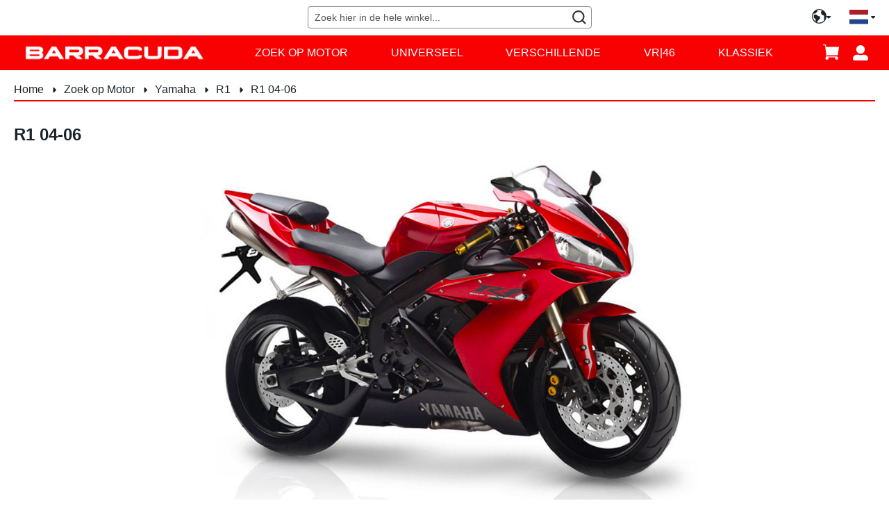

--- FILE ---
content_type: text/html; charset=UTF-8
request_url: https://www.barracudamoto.nl/motorfiets/yamaha-motor/r1/r1-04-06/
body_size: 67949
content:
<!doctype html>
<html lang="nl">
    <head prefix="og: http://ogp.me/ns# category: http://ogp.me/ns/category#">
        <script>
    var LOCALE = 'nl\u002DNL';
    var BASE_URL = 'https\u003A\u002F\u002Fwww.barracudamoto.nl\u002Fnl_nl\u002F';
    var require = {
        'baseUrl': 'https\u003A\u002F\u002Fwww.barracudamoto.nl\u002Fstatic\u002Fversion1768567021\u002Ffrontend\u002FBarracudamoto\u002Fdefault\u002Fnl_NL'
    };</script>        <meta charset="utf-8"/>
<meta name="title" content="R1 04-06"/>
<meta name="keywords" content="R1 04-06"/>
<meta name="robots" content="INDEX,FOLLOW"/>
<meta name="viewport" content="width=device-width, initial-scale=1"/>
<meta name="format-detection" content="telephone=no"/>
<title>R1 04-06</title>
<link  rel="stylesheet" type="text/css"  media="all" href="https://www.barracudamoto.nl/static/version1768567021/frontend/Barracudamoto/default/nl_NL/mage/calendar.css" />
<link  rel="stylesheet" type="text/css"  media="all" href="https://www.barracudamoto.nl/static/version1768567021/frontend/Barracudamoto/default/nl_NL/css/styles-m.css" />
<link  rel="stylesheet" type="text/css"  media="all" href="https://www.barracudamoto.nl/static/version1768567021/frontend/Barracudamoto/default/nl_NL/Amasty_Cart/css/vendor/owl.carousel.min.css" />
<link  rel="stylesheet" type="text/css"  media="all" href="https://www.barracudamoto.nl/static/version1768567021/frontend/Barracudamoto/default/nl_NL/Amasty_Label/vendor/tooltipster/css/tooltipster.min.css" />
<link  rel="stylesheet" type="text/css"  media="all" href="https://www.barracudamoto.nl/static/version1768567021/frontend/Barracudamoto/default/nl_NL/Amasty_LibSwiperJs/vendor/swiper/swiper.min.css" />
<link  rel="stylesheet" type="text/css"  media="all" href="https://www.barracudamoto.nl/static/version1768567021/frontend/Barracudamoto/default/nl_NL/PayU_PaymentGateway/css/payu.css" />
<link  rel="stylesheet" type="text/css"  media="all" href="https://www.barracudamoto.nl/static/version1768567021/frontend/Barracudamoto/default/nl_NL/StripeIntegration_Payments/css/wallets.css" />
<link  rel="stylesheet" type="text/css"  media="all" href="https://www.barracudamoto.nl/static/version1768567021/frontend/Barracudamoto/default/nl_NL/Amasty_Preorder/css/ampreorder.css" />
<link  rel="stylesheet" type="text/css"  media="all" href="https://www.barracudamoto.nl/static/version1768567021/frontend/Barracudamoto/default/nl_NL/Amasty_Base/vendor/slick/amslick.min.css" />
<link  rel="stylesheet" type="text/css"  media="screen and (min-width: 768px)" href="https://www.barracudamoto.nl/static/version1768567021/frontend/Barracudamoto/default/nl_NL/css/styles-l.css" />
<link  rel="stylesheet" type="text/css"  media="print" href="https://www.barracudamoto.nl/static/version1768567021/frontend/Barracudamoto/default/nl_NL/css/print.css" />
<link  rel="stylesheet" type="text/css"  rel="stylesheet" href="https://use.fontawesome.com/releases/v6.4.2/css/all.css" />
<script  type="text/javascript"  src="https://www.barracudamoto.nl/static/version1768567021/frontend/Barracudamoto/default/nl_NL/requirejs/require.js"></script>
<script  type="text/javascript"  src="https://www.barracudamoto.nl/static/version1768567021/frontend/Barracudamoto/default/nl_NL/mage/requirejs/mixins.js"></script>
<script  type="text/javascript"  src="https://www.barracudamoto.nl/static/version1768567021/frontend/Barracudamoto/default/nl_NL/requirejs-config.js"></script>
<link rel="preload" as="font" crossorigin="anonymous" href="https://www.barracudamoto.nl/static/version1768567021/frontend/Barracudamoto/default/nl_NL/fonts/opensans/light/opensans-300.woff2" />
<link rel="preload" as="font" crossorigin="anonymous" href="https://www.barracudamoto.nl/static/version1768567021/frontend/Barracudamoto/default/nl_NL/fonts/opensans/regular/opensans-400.woff2" />
<link rel="preload" as="font" crossorigin="anonymous" href="https://www.barracudamoto.nl/static/version1768567021/frontend/Barracudamoto/default/nl_NL/fonts/opensans/semibold/opensans-600.woff2" />
<link rel="preload" as="font" crossorigin="anonymous" href="https://www.barracudamoto.nl/static/version1768567021/frontend/Barracudamoto/default/nl_NL/fonts/opensans/bold/opensans-700.woff2" />
<link rel="preload" as="font" crossorigin="anonymous" href="https://www.barracudamoto.nl/static/version1768567021/frontend/Barracudamoto/default/nl_NL/fonts/Luma-Icons.woff2" />
<link  rel="canonical" href="https://www.barracudamoto.nl/nl_nl/motorfiets/yamaha-motor/r1/r1-04-06/" />
<link  rel="icon" type="image/x-icon" href="https://www.barracudamoto.nl/media/favicon/default/favicon.png" />
<link  rel="shortcut icon" type="image/x-icon" href="https://www.barracudamoto.nl/media/favicon/default/favicon.png" />
<style>
.category-honda #amasty-shopby-product-list,
.category-yamaha #amasty-shopby-product-list,
.category-kawasaki #amasty-shopby-product-list,
.category-ktm #amasty-shopby-product-list,
.category-suzuki #amasty-shopby-product-list,
.category-bmw #amasty-shopby-product-list,
.category-ducati #amasty-shopby-product-list,
.category-triumph #amasty-shopby-product-list,
.category-accessori-moto-mv-augusta #amasty-shopby-product-list,
.category-accessori-moto-aprilia #amasty-shopby-product-list,
.category-aprilia-guzzi #amasty-shopby-product-list,
.category-aprilia #amasty-shopby-product-list,
.category-aprilia-moto-guzzi #amasty-shopby-product-list,
.category-aprila-moto-guzzi #amasty-shopby-product-list,
.category-mv-agusta #amasty-shopby-product-list,
.category-mv-augusta #amasty-shopby-product-list,
.category-husqvarna #amasty-shopby-product-list,
.category-benelli #amasty-shopby-product-list,
.category-motomorini #amasty-shopby-product-list,
.category-ducati-motor #amasty-shopby-product-list,
.category-bmw-motor #amasty-shopby-product-list,
.category-cf-moto #amasty-shopby-product-list {display:none}
</style>            <script type="text/x-magento-init">
        {
            "*": {
                "Magento_PageCache/js/form-key-provider": {
                    "isPaginationCacheEnabled":
                        0                }
            }
        }
    </script>

<script type="text&#x2F;javascript">window.dataLayer = window.dataLayer || [];
window.getAmGa4Cookie = function () {
    let cookies = {};
    document.cookie.split(';').forEach(function (el) {
        let [key, value] = el.split('=');
        cookies[key.trim()] = value;
    });

    return cookies['amga4_customer']
        ? decodeURIComponent(cookies['amga4_customer'])
        : '{}';
};

(function () {
        /**
     * @var {[Object]}
     */
    const userProperties = JSON.parse(window.getAmGa4Cookie());

    if (userProperties.customerGroup) {
        window.dataLayer.push({'customerGroup': userProperties.customerGroup});
    }
    if (userProperties.customerId) {
        window.dataLayer.push({'customerId': userProperties.customerId});
    }
        /**
     * @var {[Object]}
     */
    const dataToPush = JSON.parse('\u005B\u005D');

    dataToPush.forEach((dataObject) => {
        window.dataLayer.push(dataObject);
    });
})();
</script>
<!-- Google Tag Manager -->
<script type="text&#x2F;javascript">function callAmGA4GTM () {
(function(w,d,s,l,i){w[l]=w[l]||[];w[l].push({'gtm.start':
new Date().getTime(),event:'gtm.js'});var f=d.getElementsByTagName(s)[0],
j=d.createElement(s),dl=l!='dataLayer'?'&l='+l:'';j.async=true;j.src=
'https://www.googletagmanager.com/gtm.js?id='+i+dl;var n=d.querySelector('[nonce]');
n&&j.setAttribute('nonce',n.nonce||n.getAttribute('nonce'));f.parentNode.insertBefore(j,f);
})(window,document,'script','dataLayer', 'GTM-K373FJL8');
}
</script><!-- End Google Tag Manager -->
<script type="text&#x2F;javascript">(function () {
            callAmGA4GTM();
    })();
</script>    <link rel="alternate" hreflang="nl-nl" href="https://www.barracudamoto.nl/nl_nl/motorfiets/yamaha-motor/r1/r1-04-06" />
    <link rel="alternate" hreflang="fr-fr" href="https://www.barracudamoto.nl/nl_fr/votre-moto/yamaha/r1/r1-04-06" />
    <link rel="alternate" hreflang="en-gb" href="https://www.barracudamoto.nl/nl_gb/motorcycle/yamaha/r1/r1-04-06" />
    
<!--Custom Style-->

<style>
        #confirmBox,
    .am-related-title > .am-title {
        background-color: #FFFFFF;
    }
    
        #confirmBox a,
    #confirmBox a:hover,
    #confirmBox a:active,
    #confirmBox .amrelated-confirm-header {
        color: #1b242b;
    }
    
        .amcart-confirm-buttons .button {
        color: #FFFFFF;
    }
    
        .amcart-confirm-buttons .am-btn-left {
        background-color: #BBBBBB;
    }
    
        .amcart-confirm-buttons .am-btn-right {
        background-color: #1b242b;
    }
    
        .amcart-confirm-buttons,
    .amcart-confirm-buttons .checkout,
    .amcart-confirm-buttons .checkout:hover,
    .amcart-confirm-buttons .checkout:active,
    .amcart-message-box,
    .am-related-box,
    #am-a-count,
    #am-a-count:visited,
    .am-related-title > .am-title {
        color: #1b242b;
    }
    </style>
    </head>
    <body data-container="body"
          data-mage-init='{"loaderAjax": {}, "loader": { "icon": "https://www.barracudamoto.nl/static/version1768567021/frontend/Barracudamoto/default/nl_NL/images/loader-2.gif"}}'
        id="html-body" class="amasty-mega-menu page-products categorypath-motorfiets-yamaha-motor-r1-r1-04-06 category-r1-04-06 catalog-category-view page-layout-1column">
        
<!-- Google Tag Manager (noscript) -->
<noscript>
    <iframe src="https://www.googletagmanager.com/ns.html?id=GTM-K373FJL8"
            height="0" width="0" style="display:none;visibility:hidden"></iframe>
</noscript>
<!-- End Google Tag Manager (noscript) -->

<script type="text/x-magento-init">
    {
        "*": {
            "Magento_PageBuilder/js/widget-initializer": {
                "config": {"[data-content-type=\"slider\"][data-appearance=\"default\"]":{"Magento_PageBuilder\/js\/content-type\/slider\/appearance\/default\/widget":false},"[data-content-type=\"map\"]":{"Magento_PageBuilder\/js\/content-type\/map\/appearance\/default\/widget":false},"[data-content-type=\"row\"]":{"Magento_PageBuilder\/js\/content-type\/row\/appearance\/default\/widget":false},"[data-content-type=\"tabs\"]":{"Magento_PageBuilder\/js\/content-type\/tabs\/appearance\/default\/widget":false},"[data-content-type=\"slide\"]":{"Magento_PageBuilder\/js\/content-type\/slide\/appearance\/default\/widget":{"buttonSelector":".pagebuilder-slide-button","showOverlay":"hover","dataRole":"slide"}},"[data-content-type=\"banner\"]":{"Magento_PageBuilder\/js\/content-type\/banner\/appearance\/default\/widget":{"buttonSelector":".pagebuilder-banner-button","showOverlay":"hover","dataRole":"banner"}},"[data-content-type=\"buttons\"]":{"Magento_PageBuilder\/js\/content-type\/buttons\/appearance\/inline\/widget":false},"[data-content-type=\"products\"][data-appearance=\"carousel\"]":{"Magento_PageBuilder\/js\/content-type\/products\/appearance\/carousel\/widget":false}},
                "breakpoints": {"desktop":{"label":"Desktop","stage":true,"default":true,"class":"desktop-switcher","icon":"Magento_PageBuilder::css\/images\/switcher\/switcher-desktop.svg","conditions":{"min-width":"1024px"},"options":{"products":{"default":{"slidesToShow":"5"}}}},"tablet":{"conditions":{"max-width":"1024px","min-width":"768px"},"options":{"products":{"default":{"slidesToShow":"4"},"continuous":{"slidesToShow":"3"}}}},"mobile":{"label":"Mobile","stage":true,"class":"mobile-switcher","icon":"Magento_PageBuilder::css\/images\/switcher\/switcher-mobile.svg","media":"only screen and (max-width: 768px)","conditions":{"max-width":"768px","min-width":"640px"},"options":{"products":{"default":{"slidesToShow":"3"}}}},"mobile-small":{"conditions":{"max-width":"640px"},"options":{"products":{"default":{"slidesToShow":"2"},"continuous":{"slidesToShow":"1"}}}}}            }
        }
    }
</script>

<div class="cookie-status-message" id="cookie-status">
    The store will not work correctly when cookies are disabled.</div>
<script type="text&#x2F;javascript">document.querySelector("#cookie-status").style.display = "none";</script>
<script type="text/x-magento-init">
    {
        "*": {
            "cookieStatus": {}
        }
    }
</script>

<script type="text/x-magento-init">
    {
        "*": {
            "mage/cookies": {
                "expires": null,
                "path": "\u002F",
                "domain": ".www.barracudamoto.nl",
                "secure": true,
                "lifetime": "3600"
            }
        }
    }
</script>
    <noscript>
        <div class="message global noscript">
            <div class="content">
                <p>
                    <strong>JavaScript lijkt te zijn uitgeschakeld in uw browser.</strong>
                    <span>
                        Voor de beste gebruikerservaring, zorg ervoor dat javascript ingeschakeld is voor uw browser.                    </span>
                </p>
            </div>
        </div>
    </noscript>

<script>
    window.cookiesConfig = window.cookiesConfig || {};
    window.cookiesConfig.secure = true;
</script><script>    require.config({
        map: {
            '*': {
                wysiwygAdapter: 'mage/adminhtml/wysiwyg/tiny_mce/tinymceAdapter'
            }
        }
    });</script><script>    require.config({
        paths: {
            googleMaps: 'https\u003A\u002F\u002Fmaps.googleapis.com\u002Fmaps\u002Fapi\u002Fjs\u003Fv\u003D3\u0026key\u003D'
        },
        config: {
            'Magento_PageBuilder/js/utils/map': {
                style: '',
            },
            'Magento_PageBuilder/js/content-type/map/preview': {
                apiKey: '',
                apiKeyErrorMessage: 'You\u0020must\u0020provide\u0020a\u0020valid\u0020\u003Ca\u0020href\u003D\u0027https\u003A\u002F\u002Fwww.barracudamoto.nl\u002Fnl_nl\u002Fadminhtml\u002Fsystem_config\u002Fedit\u002Fsection\u002Fcms\u002F\u0023cms_pagebuilder\u0027\u0020target\u003D\u0027_blank\u0027\u003EGoogle\u0020Maps\u0020API\u0020key\u003C\u002Fa\u003E\u0020to\u0020use\u0020a\u0020map.'
            },
            'Magento_PageBuilder/js/form/element/map': {
                apiKey: '',
                apiKeyErrorMessage: 'You\u0020must\u0020provide\u0020a\u0020valid\u0020\u003Ca\u0020href\u003D\u0027https\u003A\u002F\u002Fwww.barracudamoto.nl\u002Fnl_nl\u002Fadminhtml\u002Fsystem_config\u002Fedit\u002Fsection\u002Fcms\u002F\u0023cms_pagebuilder\u0027\u0020target\u003D\u0027_blank\u0027\u003EGoogle\u0020Maps\u0020API\u0020key\u003C\u002Fa\u003E\u0020to\u0020use\u0020a\u0020map.'
            },
        }
    });</script><script>
    require.config({
        shim: {
            'Magento_PageBuilder/js/utils/map': {
                deps: ['googleMaps']
            }
        }
    });</script>
<script type="text/x-magento-init">
    {
        "*": {
            "Amasty_GA4/js/event/ajax-observer": {
                "observedEvents": [{"gaEvent":"add_to_cart","pathname":"checkout\/cart\/add","observerType":"ajaxComplete"},{"gaEvent":"add_to_cart","pathname":"amasty_cart\/cart\/add","observerType":"ajaxComplete"},{"gaEvent":"remove_from_cart","pathname":"checkout\/sidebar\/removeItem","observerType":"ajaxSend"},{"gaEvent":"add_payment_info","pathname":"\/set-payment-information","observerType":"ajaxComplete"},{"gaEvent":"add_shipping_info","pathname":"\/shipping-information","observerType":"ajaxComplete"}]            }
        }
    }
</script>

<script type="text/x-magento-init">
    {
        "*": {
            "Amasty_GA4/js/event/product/wishlist": {}
        }
    }
</script>
<div class="page-wrapper"><header id="ammenu-header-container" class="ammenu-header-container page-header"><div class="panel wrapper"><div class="panel header"><div class="block block-search">
    <div class="block block-title"><strong>Search</strong></div>
    <div class="block block-content">
        <form class="form minisearch" id="search_mini_form"
              action="https://www.barracudamoto.nl/nl_nl/catalogsearch/result/" method="get">
                        <div class="field search">
                <label class="label" for="search" data-role="minisearch-label">
                    <span>Search</span>
                </label>
                <div class="control">
                    <input id="search"
                           data-mage-init='{
                            "quickSearch": {
                                "formSelector": "#search_mini_form",
                                "url": "https://www.barracudamoto.nl/nl_nl/search/ajax/suggest/",
                                "destinationSelector": "#search_autocomplete",
                                "minSearchLength": "3"
                            }
                        }'
                           type="text"
                           name="q"
                           value=""
                           placeholder="Zoek&#x20;hier&#x20;in&#x20;de&#x20;hele&#x20;winkel..."
                           class="input-text"
                           maxlength="128"
                           role="combobox"
                           aria-haspopup="false"
                           aria-autocomplete="both"
                           autocomplete="off"
                           aria-expanded="false"/>
                    <div id="search_autocomplete" class="search-autocomplete"></div>
                    <div class="nested">
    <a class="action advanced" href="https://www.barracudamoto.nl/nl_nl/catalogsearch/advanced/" data-action="advanced-search">
        Geavanceerd zoeken    </a>
</div>
                </div>
            </div>
            <div class="actions">
                <button type="submit"
                        title="Search"
                        class="action search"
                        aria-label="Search"
                >
                    <span>Search</span>
                </button>
            </div>
        </form>
    </div>
</div>
<div class="links-container"><ul class="header links">    <li class="greet welcome" data-bind="scope: 'customer'">
        <!-- ko if: customer().fullname  -->
        <span class="logged-in"
              data-bind="text: new String('Welkom, %1!').
              replace('%1', customer().fullname)">
        </span>
        <!-- /ko -->
        <!-- ko ifnot: customer().fullname  -->
        <span class="not-logged-in"
              data-bind="text: ' '"></span>
                <!-- /ko -->
    </li>
        <script type="text/x-magento-init">
        {
            "*": {
                "Magento_Ui/js/core/app": {
                    "components": {
                        "customer": {
                            "component": "Magento_Customer/js/view/customer"
                        }
                    }
                }
            }
        }
    </script>
<li class="link authorization-link" data-label="of">
    <a href="https://www.barracudamoto.nl/nl_nl/customer/account/login/referer/aHR0cHM6Ly93d3cuYmFycmFjdWRhbW90by5ubC9ubF9ubC9tb3RvcmZpZXRzL3lhbWFoYS1tb3Rvci9yMS9yMS0wNC0wNi8~/"        >Inloggen</a>
</li>
<li><a href="https://www.barracudamoto.nl/nl_nl/customer/account/create/" id="idtKgMgWyp" >Account aanmaken</a></li></ul></div><div class="switcher-container"><div data-content-type="html" data-appearance="default" data-element="main" data-decoded="true"><div class="dropdown-container-website">
    <p class="dropdown-toggle-website" aria-expanded="false" aria-controls="dropdown-website"></p>
   <ul class="dropdown-website switcher-dropdown-website" id="dropdown-website" data-target="dropdown-website" aria-hidden="true">
                        <li class="switcher-option-website">
                            <a href="https://www.barracudamoto.com">IT</a>
                        </li>
                        <li class="switcher-option-website">
                            <a href="https://www.barracudamoto.at">AT</a>
                        </li>
                        <li class="switcher-option-website">
                            <a href="https://www.barracudamoto.bg">BG</a>
                        </li>
                        <li class="switcher-option-website">
                            <a href="https://www.barracudamoto.ch">CH</a>
                        </li>
                        <li class="switcher-option-website">
                            <a href="https://www.barracudamoto.co.uk">UK</a>
                        </li>
                        <li class="switcher-option-website">
                            <a href="https://www.barracudamoto.cz">CZ</a>
                        </li>
                        <li class="switcher-option-website">
                            <a href="https://www.barracudamoto.de">DE</a>
                        </li>
                        <li class="switcher-option-website">
                            <a href="https://www.barracudamoto.es">ES</a>
                        </li>
                        <li class="switcher-option-website">
                            <a href="https://www.barracudamoto.fr">FR</a>
                        </li>
                        <li class="switcher-option-website">
                            <a href="https://www.barracudamoto.gr">GR</a>
                        </li>
                        <li class="switcher-option-website">
                            <a href="https://www.barracudamoto.nl">NL</a>
                        </li>
                        <li class="switcher-option-website">
                            <a href="https://www.barracudamotor.pl">PL</a>
                        </li>
                        <li class="switcher-option-website">
                            <a href="https://www.barracudamoto.pt">PT</a>
                        </li>
                        <li class="switcher-option-website">
                            <a href="https://www.barracuda-moto.ro">RO</a>
                        </li>
                        <li class="switcher-option-website">
                            <a href="https://www.barracudamoto.si">SI</a>
                        </li>
                        <li class="switcher-option-website">
                            <a href="https://www.barracudamoto-usa.com">USA</a>
                        </li>
                    </ul>
</div>
</div><script>QWE=123123;</script><script>console.log(404040)</script>        <div class="switcher language switcher-language" data-ui-id="language-switcher" id="switcher-language">
        <strong class="label switcher-label"><span>Taal</span></strong>
        <div class="actions dropdown options switcher-options">
            <div class="action toggle switcher-trigger"
                 id="switcher-language-trigger"
                 data-mage-init='{"dropdown":{}}'
                 data-toggle="dropdown"
                 data-trigger-keypress-button="true">
                <strong class="view-nl_nl">
                    <img src="https://www.barracudamoto.nl/static/version1768567021/frontend/Barracudamoto/default/nl_NL/images/flags/nl_nl.svg" alt="nederlands" width="27" height="20">
                    <span class="language-label">nederlands</span>
                </strong>
            </div>
            <ul class="dropdown switcher-dropdown"
                data-target="dropdown">
                                                                                                <li class="view-nl_fr switcher-option">
                            <a href="https://www.barracudamoto.nl/nl_nl/stores/store/redirect/___store/nl_fr/am_category_id/220/uenc/aHR0cHM6Ly93d3cuYmFycmFjdWRhbW90by5ubC9ubF9mci9tb3RvcmZpZXRzL3lhbWFoYS1tb3Rvci9yMS9yMS0wNC0wNi8~/___from_store/nl_nl/">
                                <img src="https://www.barracudamoto.nl/static/version1768567021/frontend/Barracudamoto/default/nl_NL/images/flags/nl_fr.svg" alt="français" width="27" height="20">
                                <span class="language-label">français</span>
                            </a>
                        </li>
                                                                                <li class="view-nl_gb switcher-option">
                            <a href="https://www.barracudamoto.nl/nl_nl/stores/store/redirect/___store/nl_gb/am_category_id/220/uenc/aHR0cHM6Ly93d3cuYmFycmFjdWRhbW90by5ubC9ubF9nYi9tb3RvcmZpZXRzL3lhbWFoYS1tb3Rvci9yMS9yMS0wNC0wNi8~/___from_store/nl_nl/">
                                <img src="https://www.barracudamoto.nl/static/version1768567021/frontend/Barracudamoto/default/nl_NL/images/flags/nl_gb.svg" alt="english" width="27" height="20">
                                <span class="language-label">english</span>
                            </a>
                        </li>
                                                </ul>
        </div>
    </div>
</div></div></div><div class="header content">
<!-- ko scope: 'index = ammenu_hamburger_toggle' -->
    <!-- ko if: $data.source.isMobile() || false -->
        <button class="ammenu-button -hamburger -trigger"
                aria-controls="ammenu-sidebar"
                aria-haspopup="menu"
                type="button"
                title="Toggling menu"
                data-bind="
                    style: {
                        color: color_settings.hamburger_icon_color
                    },
                    event: {
                        click: toggling
                    },
                    attr: {
                        'aria-expanded': isOpen().toString()
                    }">
        </button>
                    <style>
                @media (min-width: 1025px) {
                    .ammenu-button.-hamburger.-trigger {
                        display: none;
                    }
                }
            </style>
            <!-- /ko -->
<!-- /ko -->

<a class="ammenu-logo "
   href="https://www.barracudamoto.nl/nl_nl/"
   title=""
   aria-label="store logo">
        <img src="https://www.barracudamoto.nl/media/logo/default/logo_barracuda.png"
             title=""
             alt=""
                                  />
</a>



    <div class="ammenu-robots-navigation">
        <nav class="navigation" data-action="navigation" aria-disabled="true" aria-hidden="true" tabindex="-1">
            <ul aria-disabled="true" aria-hidden="true">
                <li class="category-item&#x20;nav-0" role="presentation"><a href="https://www.barracudamoto.nl/nl_nl/motorfiets/" tabindex="-1" title="Zoek&#x20;op&#x20;Motor">Zoek op Motor</a><ul class="submenu"><li class="category-item&#x20;nav-0-0" role="presentation"><a href="https://www.barracudamoto.nl/nl_nl/motorfiets/honda/" tabindex="-1" title="Honda">Honda</a><ul class="submenu"><li class="category-item&#x20;nav-0-0-0" role="presentation"><a href="https://www.barracudamoto.nl/nl_nl/motorfiets/honda/forza-750/" tabindex="-1" title="Forza&#x20;750">Forza 750</a></li><li class="category-item&#x20;nav-0-0-1" role="presentation"><a href="https://www.barracudamoto.nl/nl_nl/motorfiets/honda/x-adv/" tabindex="-1" title="X-ADV">X-ADV</a><ul class="submenu"><li class="category-item&#x20;nav-0-0-1-0" role="presentation"><a href="https://www.barracudamoto.nl/nl_nl/motorbike/honda/x-adv/honda-x-adv-2025" tabindex="-1" title="X-ADV&#x20;2025&#x20;&#x2192;">X-ADV 2025 →</a></li><li class="category-item&#x20;nav-0-0-1-1" role="presentation"><a href="https://www.barracudamoto.nl/nl_nl/motorfiets/honda/x-adv/x-adv-2021-23/" tabindex="-1" title="X-ADV&#x20;2021&#x20;-&#x20;24">X-ADV 2021 - 24</a></li><li class="category-item&#x20;nav-0-0-1-2" role="presentation"><a href="https://www.barracudamoto.nl/nl_nl/motorfiets/honda/x-adv/x-adv-2017-20/" tabindex="-1" title="X-ADV&#x20;17-20">X-ADV 17-20</a></li></ul></li><li class="category-item&#x20;nav-0-0-2" role="presentation"><a href="https://www.barracudamoto.nl/nl_nl/motorfiets/honda/integra/" tabindex="-1" title="Integra">Integra</a><ul class="submenu"><li class="category-item&#x20;nav-0-0-2-0" role="presentation"><a href="https://www.barracudamoto.nl/nl_nl/motorfiets/honda/integra/integra-2016-20/" tabindex="-1" title="Integra&#x20;750&#x20;16-20">Integra 750 16-20</a></li><li class="category-item&#x20;nav-0-0-2-1" role="presentation"><a href="https://www.barracudamoto.nl/nl_nl/motorfiets/honda/integra/integra-700-750-12-15/" tabindex="-1" title="Integra&#x20;700-750&#x20;12-15">Integra 700-750 12-15</a></li></ul></li><li class="category-item&#x20;nav-0-0-3" role="presentation"><a href="https://www.barracudamoto.nl/nl_nl/motorfiets/honda/cb-1000-hornet" tabindex="-1" title="CB&#x20;1000&#x20;HORNET">CB 1000 HORNET</a></li><li class="category-item&#x20;nav-0-0-4" role="presentation"><a href="https://www.barracudamoto.nl/nl_nl/motorfiets/honda/cb1000r/" tabindex="-1" title="CB&#x20;1000R">CB 1000R</a><ul class="submenu"><li class="category-item&#x20;nav-0-0-4-0" role="presentation"><a href="https://www.barracudamoto.nl/nl_nl/motorfiets/honda/cb1000r/cb-1000r-21-23/" tabindex="-1" title="CB&#x20;1000&#x20;R&#x20;2021&#x20;&#x2192;">CB 1000 R 2021 →</a></li><li class="category-item&#x20;nav-0-0-4-1" role="presentation"><a href="https://www.barracudamoto.nl/nl_nl/motorfiets/honda/cb1000r/cb-1000-r-2018-20/" tabindex="-1" title="CB&#x20;1000&#x20;R&#x20;18-20">CB 1000 R 18-20</a></li><li class="category-item&#x20;nav-0-0-4-2" role="presentation"><a href="https://www.barracudamoto.nl/nl_nl/motorfiets/honda/cb1000r/cb1000r/" tabindex="-1" title="CB&#x20;1000&#x20;R&#x20;08-16">CB 1000 R 08-16</a></li></ul></li><li class="category-item&#x20;nav-0-0-5" role="presentation"><a href="https://www.barracudamoto.nl/nl_nl/motorfiets/honda/nc-700-750-x/" tabindex="-1" title="NC&#x20;700-750&#x20;X">NC 700-750 X</a><ul class="submenu"><li class="category-item&#x20;nav-0-0-5-0" role="presentation"><a href="https://www.barracudamoto.nl/nl_nl/motorfiets/honda/nc-700-750-x/nc-750-x-2015-20/" tabindex="-1" title="NC&#x20;750&#x20;X&#x20;15-20">NC 750 X 15-20</a></li><li class="category-item&#x20;nav-0-0-5-1" role="presentation"><a href="https://www.barracudamoto.nl/nl_nl/motorfiets/honda/nc-700-750-x/nc-700-750-x-2012-14/" tabindex="-1" title="NC&#x20;700-750&#x20;X&#x20;12-15">NC 700-750 X 12-15</a></li></ul></li><li class="category-item&#x20;nav-0-0-6" role="presentation"><a href="https://www.barracudamoto.nl/nl_nl/motorfiets/honda/nc-700-750-s/" tabindex="-1" title="NC&#x20;700-750&#x20;S">NC 700-750 S</a><ul class="submenu"><li class="category-item&#x20;nav-0-0-6-0" role="presentation"><a href="https://www.barracudamoto.nl/nl_nl/motorfiets/honda/nc-700-750-s/nc-750-s-2015-19/" tabindex="-1" title="NC&#x20;750&#x20;S&#x20;15-20">NC 750 S 15-20</a></li><li class="category-item&#x20;nav-0-0-6-1" role="presentation"><a href="https://www.barracudamoto.nl/nl_nl/motorfiets/honda/nc-700-750-s/nc-700-750-s-2012-14/" tabindex="-1" title="NC&#x20;700-750&#x20;S&#x20;12-14">NC 700-750 S 12-14</a></li></ul></li><li class="category-item&#x20;nav-0-0-7" role="presentation"><a href="https://www.barracudamoto.nl/nl_nl/motorfiets/honda/cb500x/" tabindex="-1" title="CB&#x20;500X">CB 500X</a><ul class="submenu"><li class="category-item&#x20;nav-0-0-7-0" role="presentation"><a href="https://www.barracudamoto.nl/nl_nl/motorfiets/honda/cb500x/cb-500x-19-23/" tabindex="-1" title="CB&#x20;500X&#x20;2019&#x20;&#x2192;">CB 500X 2019 →</a></li><li class="category-item&#x20;nav-0-0-7-1" role="presentation"><a href="https://www.barracudamoto.nl/nl_nl/motorfiets/honda/cb500x/cb-500x-2016-2018/" tabindex="-1" title="CB&#x20;500X&#x20;16-18">CB 500X 16-18</a></li><li class="category-item&#x20;nav-0-0-7-2" role="presentation"><a href="https://www.barracudamoto.nl/nl_nl/motorfiets/honda/cb500x/cb500x/" tabindex="-1" title="CB&#x20;500X&#x20;14-15">CB 500X 14-15</a></li></ul></li><li class="category-item&#x20;nav-0-0-8" role="presentation"><a href="https://www.barracudamoto.nl/nl_nl/motorfiets/honda/cb500f/" tabindex="-1" title="CB&#x20;500F">CB 500F</a><ul class="submenu"><li class="category-item&#x20;nav-0-0-8-0" role="presentation"><a href="https://www.barracudamoto.nl/nl_nl/motorfiets/honda/cb500f/cb500f-2019-23/" tabindex="-1" title="CB&#x20;500F&#x20;2019&#x20;&#x2192;">CB 500F 2019 →</a></li><li class="category-item&#x20;nav-0-0-8-1" role="presentation"><a href="https://www.barracudamoto.nl/nl_nl/motorfiets/honda/cb500f/cb-500f-2016-18/" tabindex="-1" title="CB&#x20;500F&#x20;16-18">CB 500F 16-18</a></li><li class="category-item&#x20;nav-0-0-8-2" role="presentation"><a href="https://www.barracudamoto.nl/nl_nl/motorfiets/honda/cb500f/cb500f/" tabindex="-1" title="CB&#x20;500F&#x20;13-15">CB 500F 13-15</a></li></ul></li><li class="category-item&#x20;nav-0-0-9" role="presentation"><a href="https://www.barracudamoto.nl/nl_nl/motorfiets/honda/cb650f/" tabindex="-1" title="CB&#x20;650F">CB 650F</a><ul class="submenu"><li class="category-item&#x20;nav-0-0-9-0" role="presentation"><a href="https://www.barracudamoto.nl/nl_nl/motorfiets/honda/cb650f/cb650f-2017-2018/" tabindex="-1" title="CB&#x20;650F&#x20;17-18">CB 650F 17-18</a></li><li class="category-item&#x20;nav-0-0-9-1" role="presentation"><a href="https://www.barracudamoto.nl/nl_nl/motorfiets/honda/cb650f/cb650f/" tabindex="-1" title="CB&#x20;650F&#x20;15-16">CB 650F 15-16</a></li></ul></li><li class="category-item&#x20;nav-0-0-10" role="presentation"><a href="https://www.barracudamoto.nl/nl_nl/motorfiets/honda//cb-650r" tabindex="-1" title="CB&#x20;650R">CB 650R</a><ul class="submenu"><li class="category-item&#x20;nav-0-0-10-0" role="presentation"><a href="https://www.barracudamoto.nl/nl_nl/motorfiets/honda//cb-650r/cb-650r-2023" tabindex="-1" title="CB&#x20;650R&#x20;2024&#x20;&#x2192;">CB 650R 2024 →</a></li><li class="category-item&#x20;nav-0-0-10-1" role="presentation"><a href="https://www.barracudamoto.nl/nl_nl/motorfiets/honda//cb-650r/cb-650r-2019-23" tabindex="-1" title="CB&#x20;650R&#x20;2019&#x2F;23">CB 650R 2019/23</a></li></ul></li><li class="category-item&#x20;nav-0-0-11" role="presentation"><a href="https://www.barracudamoto.nl/nl_nl/motorfiets/honda/hornet/" tabindex="-1" title="Hornet">Hornet</a><ul class="submenu"><li class="category-item&#x20;nav-0-0-11-0" role="presentation"><a href="https://www.barracudamoto.nl/nl_nl/motorfiets/honda/hornet/hornet-750-2025" tabindex="-1" title="Hornet&#x20;750&#x20;2025">Hornet 750 2025</a></li><li class="category-item&#x20;nav-0-0-11-1" role="presentation"><a href="https://www.barracudamoto.nl/nl_nl/motorfiets/honda/hornet/hornet-750/" tabindex="-1" title="Hornet&#x20;750&#x20;2023-24">Hornet 750 2023-24</a></li><li class="category-item&#x20;nav-0-0-11-2" role="presentation"><a href="https://www.barracudamoto.nl/nl_nl/motorfiets/honda/hornet/hornet-600-11-13/" tabindex="-1" title="Hornet&#x20;600&#x20;11-13">Hornet 600 11-13</a></li><li class="category-item&#x20;nav-0-0-11-3" role="presentation"><a href="https://www.barracudamoto.nl/nl_nl/motorfiets/honda/hornet/hornet-600-07-10/" tabindex="-1" title="Hornet&#x20;600&#x20;07-10">Hornet 600 07-10</a></li><li class="category-item&#x20;nav-0-0-11-4" role="presentation"><a href="https://www.barracudamoto.nl/nl_nl/motorfiets/honda/hornet/hornet-600-03-06/" tabindex="-1" title="Hornet&#x20;600&#x20;03-06">Hornet 600 03-06</a></li><li class="category-item&#x20;nav-0-0-11-5" role="presentation"><a href="https://www.barracudamoto.nl/nl_nl/motorfiets/honda/hornet/hornet-600-99-02/" tabindex="-1" title="Hornet&#x20;600&#x20;98-02">Hornet 600 98-02</a></li></ul></li><li class="category-item&#x20;nav-0-0-12" role="presentation"><a href="https://www.barracudamoto.nl/nl_nl/motorfiets/honda/africa-twin/" tabindex="-1" title="Africa&#x20;Twin">Africa Twin</a><ul class="submenu"><li class="category-item&#x20;nav-0-0-12-0" role="presentation"><a href="https://www.barracudamoto.nl/nl_nl/motorfiets/honda/africa-twin/africa-twin-2020-2022/" tabindex="-1" title="Africa&#x20;Twin&#x20;2020&#x20;&#x2192;">Africa Twin 2020 →</a></li><li class="category-item&#x20;nav-0-0-12-1" role="presentation"><a href="https://www.barracudamoto.nl/nl_nl/motorfiets/honda/africa-twin/africa-twin-2018-2019/" tabindex="-1" title="Africa&#x20;Twin&#x20;18-19">Africa Twin 18-19</a></li><li class="category-item&#x20;nav-0-0-12-2" role="presentation"><a href="https://www.barracudamoto.nl/nl_nl/motorfiets/honda/africa-twin/africa-twin/" tabindex="-1" title="Africa&#x20;Twin">Africa Twin</a></li></ul></li><li class="category-item&#x20;nav-0-0-13" role="presentation"><a href="https://www.barracudamoto.nl/nl_nl/motorcycle/honda//transalp-750" tabindex="-1" title="Transalp&#x20;750">Transalp 750</a></li><li class="category-item&#x20;nav-0-0-14" role="presentation"><a href="https://www.barracudamoto.nl/nl_nl/motorfiets/honda/cbr-500-r/" tabindex="-1" title="CBR&#x20;500&#x20;R">CBR 500 R</a><ul class="submenu"><li class="category-item&#x20;nav-0-0-14-0" role="presentation"><a href="https://www.barracudamoto.nl/nl_nl/motorfiets/honda/cbr-500-r/honda-cbr-500r-2016-23/" tabindex="-1" title="CBR&#x20;500R&#x20;2016&#x20;&#x2192;">CBR 500R 2016 →</a></li><li class="category-item&#x20;nav-0-0-14-1" role="presentation"><a href="https://www.barracudamoto.nl/nl_nl/motorfiets/honda/cbr-500-r/cbr500r/" tabindex="-1" title="CBR&#x20;500R&#x20;14-15">CBR 500R 14-15</a></li></ul></li><li class="category-item&#x20;nav-0-0-15" role="presentation"><a href="https://www.barracudamoto.nl/nl_nl/motorfiets/honda/cbr600/" tabindex="-1" title="CBR&#x20;600">CBR 600</a><ul class="submenu"><li class="category-item&#x20;nav-0-0-15-0" role="presentation"><a href="https://www.barracudamoto.nl/nl_nl/motorfiets/honda/cbr600//cbr-600-rr-23" tabindex="-1" title="CBR&#x20;600&#x20;RR&#x20;2023&#x20;&#x2192;">CBR 600 RR 2023 →</a></li><li class="category-item&#x20;nav-0-0-15-1" role="presentation"><a href="https://www.barracudamoto.nl/nl_nl/motorfiets/honda/cbr600/cbr-600-rr-2013-17/" tabindex="-1" title="CBR&#x20;600&#x20;RR&#x20;13-19">CBR 600 RR 13-19</a></li><li class="category-item&#x20;nav-0-0-15-2" role="presentation"><a href="https://www.barracudamoto.nl/nl_nl/motorfiets/honda/cbr600/cbr-600-rr-07-12/" tabindex="-1" title="CBR&#x20;600&#x20;RR&#x20;07-12">CBR 600 RR 07-12</a></li><li class="category-item&#x20;nav-0-0-15-3" role="presentation"><a href="https://www.barracudamoto.nl/nl_nl/motorfiets/honda/cbr600/cbr-600-rr-03-06/" tabindex="-1" title="CBR&#x20;600&#x20;RR&#x20;03-06">CBR 600 RR 03-06</a></li><li class="category-item&#x20;nav-0-0-15-4" role="presentation"><a href="https://www.barracudamoto.nl/nl_nl/motorfiets/honda/cbr600/cbr-600-f-11/" tabindex="-1" title="CBR&#x20;600&#x20;F&#x20;11-13">CBR 600 F 11-13</a></li></ul></li><li class="category-item&#x20;nav-0-0-16" role="presentation"><a href="https://www.barracudamoto.nl/nl_nl/motorfiets/honda/cbr650f/" tabindex="-1" title="CBR&#x20;650F&#x20;15-18">CBR 650F 15-18</a></li><li class="category-item&#x20;nav-0-0-17" role="presentation"><a href="https://www.barracudamoto.nl/nl_nl/motorbike/honda/cbr-650r" tabindex="-1" title="CBR&#x20;650R">CBR 650R</a><ul class="submenu"><li class="category-item&#x20;nav-0-0-17-0" role="presentation"><a href="https://www.barracudamoto.nl/nl_nl/motorbike/honda/cbr-650r/cbr-650r-2024-2025" tabindex="-1" title="CBR&#x20;650R&#x20;2024&#x20;&#x2192;">CBR 650R 2024 →</a></li><li class="category-item&#x20;nav-0-0-17-1" role="presentation"><a href="https://www.barracudamoto.nl/nl_nl/motorbike/honda/cbr-650r/cbr-650r-19-20-23" tabindex="-1" title="CBR&#x20;650R&#x20;2019&#x20;-&#x20;2023">CBR 650R 2019 - 2023</a></li></ul></li><li class="category-item&#x20;nav-0-0-18" role="presentation"><a href="https://www.barracudamoto.nl/nl_nl/motorfiets/honda/cbr1000rr/" tabindex="-1" title="CBR&#x20;1000">CBR 1000</a><ul class="submenu"><li class="category-item&#x20;nav-0-0-18-0" role="presentation"><a href="https://www.barracudamoto.nl/nl_nl/motorfiets/honda/cbr1000rr/cbr1000-rr-2017-19/" tabindex="-1" title="CBR&#x20;1000&#x20;RR&#x20;17-19">CBR 1000 RR 17-19</a></li><li class="category-item&#x20;nav-0-0-18-1" role="presentation"><a href="https://www.barracudamoto.nl/nl_nl/motorfiets/honda/cbr1000rr/cbr-1000-rr-11-16/" tabindex="-1" title="CBR&#x20;1000&#x20;RR&#x20;11-16">CBR 1000 RR 11-16</a></li><li class="category-item&#x20;nav-0-0-18-2" role="presentation"><a href="https://www.barracudamoto.nl/nl_nl/motorfiets/honda/cbr1000rr/cbr-1000-rr-08-10/" tabindex="-1" title="CBR&#x20;1000&#x20;RR&#x20;08-10">CBR 1000 RR 08-10</a></li><li class="category-item&#x20;nav-0-0-18-3" role="presentation"><a href="https://www.barracudamoto.nl/nl_nl/motorfiets/honda/cbr1000rr/cbr-1000-rr-2004-07/" tabindex="-1" title="CBR&#x20;1000&#x20;RR&#x20;04-07">CBR 1000 RR 04-07</a></li></ul></li></ul></li><li class="category-item&#x20;nav-0-1" role="presentation"><a href="https://www.barracudamoto.nl/nl_nl/motorfiets/yamaha-motor/" tabindex="-1" title="Yamaha">Yamaha</a><ul class="submenu"><li class="category-item&#x20;nav-0-1-0" role="presentation"><a href="https://www.barracudamoto.nl/nl_nl/motorfiets/yamaha-motor/xsr-914/" tabindex="-1" title="XSR&#x20;900">XSR 900</a><ul class="submenu"><li class="category-item&#x20;nav-0-1-0-0" role="presentation"><a href="https://www.barracudamoto.nl/nl_nl/motorfiets/yamaha-motor/xsr-900/xsr-900-gp" tabindex="-1" title="XSR&#x20;900&#x20;GP&#x20;">XSR 900 GP </a></li><li class="category-item&#x20;nav-0-1-0-1" role="presentation"><a href="https://www.barracudamoto.nl/nl_nl/motorfiets/yamaha-motor/xsr-921/xsr-900-22-23/" tabindex="-1" title="XSR&#x20;900&#x20;2022&#x20;&#x2192;">XSR 900 2022 →</a></li><li class="category-item&#x20;nav-0-1-0-2" role="presentation"><a href="https://www.barracudamoto.nl/nl_nl/motorfiets/yamaha-motor/xsr-914/xsr-900-15-21/" tabindex="-1" title="XSR&#x20;900&#x20;15-21">XSR 900 15-21</a></li></ul></li><li class="category-item&#x20;nav-0-1-1" role="presentation"><a href="https://www.barracudamoto.nl/nl_nl/motorfiets/yamaha-motor/xsr-700/" tabindex="-1" title="XSR&#x20;700">XSR 700</a></li><li class="category-item&#x20;nav-0-1-2" role="presentation"><a href="https://www.barracudamoto.nl/nl_nl/motorfiets/yamaha-motor/mt03-06-14/" tabindex="-1" title="MT-03&#x20;06-14">MT-03 06-14</a></li><li class="category-item&#x20;nav-0-1-3" role="presentation"><a href="https://www.barracudamoto.nl/nl_nl/motorfiets/yamaha-motor/mt-07/" tabindex="-1" title="MT-07">MT-07</a><ul class="submenu"><li class="category-item&#x20;nav-0-1-3-0" role="presentation"><a href="https://www.barracudamoto.nl/nl_nl/motorfiets/yamaha-motor/mt-07/mt-07-2025" tabindex="-1" title="MT-07&#x20;2025">MT-07 2025</a></li><li class="category-item&#x20;nav-0-1-3-1" role="presentation"><a href="https://www.barracudamoto.nl/nl_nl/motorfiets/yamaha-motor/mt-07/mt-07-2021-2023/" tabindex="-1" title="MT-07&#x20;2021&#x20;&#x2192;">MT-07 2021 →</a></li><li class="category-item&#x20;nav-0-1-3-2" role="presentation"><a href="https://www.barracudamoto.nl/nl_nl/motorfiets/yamaha-motor/mt-07/mt-07-2016-20/" tabindex="-1" title="MT-07&#x20;17-20">MT-07 17-20</a></li><li class="category-item&#x20;nav-0-1-3-3" role="presentation"><a href="https://www.barracudamoto.nl/nl_nl/motorfiets/yamaha-motor/mt-07/mt07/" tabindex="-1" title="MT-07&#x20;14-16">MT-07 14-16</a></li></ul></li><li class="category-item&#x20;nav-0-1-4" role="presentation"><a href="https://www.barracudamoto.nl/nl_nl/motorfiets/yamaha-motor/tracer-700/" tabindex="-1" title="Tracer&#x20;700">Tracer 700</a><ul class="submenu"><li class="category-item&#x20;nav-0-1-4-0" role="presentation"><a href="https://www.barracudamoto.nl/nl_nl/motorfiets/yamaha-motor/tracer-700/yamaha-tracer-700-20-23/" tabindex="-1" title="TRACER&#x20;700&#x20;2020&#x20;&#x2192;">TRACER 700 2020 →</a></li><li class="category-item&#x20;nav-0-1-4-1" role="presentation"><a href="https://www.barracudamoto.nl/nl_nl/motorbike/yamaha/tracer-700/yamaha-tracer-700-2016-19" tabindex="-1" title="TRACER&#x20;700&#x20;16-19">TRACER 700 16-19</a></li></ul></li><li class="category-item&#x20;nav-0-1-5" role="presentation"><a href="https://www.barracudamoto.nl/nl_nl/motorfiets//yamaha-motor/yamaha-tenere-700-19-23" tabindex="-1" title="T&#xC8;N&#xC8;R&#xC8;&#x20;700&#x20;2019&#x20;&#x2192;">TÈNÈRÈ 700 2019 →</a></li><li class="category-item&#x20;nav-0-1-6" role="presentation"><a href="https://www.barracudamoto.nl/nl_nl/motorfiets/yamaha-motor/tracer-900/" tabindex="-1" title="TRACER&#x20;900">TRACER 900</a><ul class="submenu"><li class="category-item&#x20;nav-0-1-6-0" role="presentation"><a href="https://www.barracudamoto.nl/nl_nl/motorfiets/yamaha-motor/tracer-900/tracer-900-23/" tabindex="-1" title="Tracer&#x20;900&#x20;2022&#x20;&#x2192;">Tracer 900 2022 →</a></li><li class="category-item&#x20;nav-0-1-6-1" role="presentation"><a href="https://www.barracudamoto.nl/nl_nl/motorfiets/yamaha-motor/tracer-900/tracer-900-18-21/" tabindex="-1" title="TRACER&#x20;900&#x20;&#x2F;&#x20;GT&#x20;18-21">TRACER 900 / GT 18-21</a></li></ul></li><li class="category-item&#x20;nav-0-1-7" role="presentation"><a href="https://www.barracudamoto.nl/nl_nl/motorfiets/yamaha-motor/mt-09/" tabindex="-1" title="MT-09">MT-09</a><ul class="submenu"><li class="category-item&#x20;nav-0-1-7-0" role="presentation"><a href="https://www.barracudamoto.nl/nl_nl/motorbike/yamaha/mt-09/mt-09-2024" tabindex="-1" title="MT-09&#x20;2024">MT-09 2024</a></li><li class="category-item&#x20;nav-0-1-7-1" role="presentation"><a href="https://www.barracudamoto.nl/nl_nl/motorfiets/yamaha-motor/mt-09/mt-09-2021-2023/" tabindex="-1" title="MT-09&#x20;2021&#x20;&#x2192;">MT-09 2021 →</a></li><li class="category-item&#x20;nav-0-1-7-2" role="presentation"><a href="https://www.barracudamoto.nl/nl_nl/motorfiets/yamaha-motor/mt-09/yamaha-mt09-2017/" tabindex="-1" title="MT-09&#x20;17-20">MT-09 17-20</a></li><li class="category-item&#x20;nav-0-1-7-3" role="presentation"><a href="https://www.barracudamoto.nl/nl_nl/motorfiets/yamaha-motor/mt-09/mt09/" tabindex="-1" title="MT-09&#x20;14-16">MT-09 14-16</a></li></ul></li><li class="category-item&#x20;nav-0-1-8" role="presentation"><a href="https://www.barracudamoto.nl/nl_nl/motorfiets/yamaha-motor/tracer/" tabindex="-1" title="MT-09-TRACER&#x20;15-17">MT-09-TRACER 15-17</a></li><li class="category-item&#x20;nav-0-1-9" role="presentation"><a href="https://www.barracudamoto.nl/nl_nl/motorfiets/yamaha-motor/mt-10-2016-21/" tabindex="-1" title="MT-10">MT-10</a></li><li class="category-item&#x20;nav-0-1-10" role="presentation"><a href="https://www.barracudamoto.nl/nl_nl/motorfiets/yamaha-motor/fz1/" tabindex="-1" title="FZ1">FZ1</a></li><li class="category-item&#x20;nav-0-1-11" role="presentation"><a href="https://www.barracudamoto.nl/nl_nl/motorfiets/yamaha-motor/fz6/" tabindex="-1" title="FZ6&#x20;-&#x20;FZ6&#x20;S2">FZ6 - FZ6 S2</a></li><li class="category-item&#x20;nav-0-1-12" role="presentation"><a href="https://www.barracudamoto.nl/nl_nl/motorfiets/yamaha-motor/fz8/" tabindex="-1" title="FZ8">FZ8</a></li><li class="category-item&#x20;nav-0-1-13" role="presentation"><a href="https://www.barracudamoto.nl/nl_nl/motorfiets/yamaha-motor/xj6/" tabindex="-1" title="XJ6">XJ6</a></li><li class="category-item&#x20;nav-0-1-14" role="presentation"><a href="https://www.barracudamoto.nl/nl_nl/motorfiets/yamaha-motor/tmax/" tabindex="-1" title="T-MAX">T-MAX</a><ul class="submenu"><li class="category-item&#x20;nav-0-1-14-0" role="presentation"><a href="https://www.barracudamoto.nl/nl_nl/motorfiets/yamaha-motor/tmax/t-max-560-22-23/" tabindex="-1" title="T-MAX&#x20;560&#x20;2022&#x20;&#x2192;">T-MAX 560 2022 →</a></li><li class="category-item&#x20;nav-0-1-14-1" role="presentation"><a href="https://www.barracudamoto.nl/nl_nl/motorfiets/yamaha-motor/tmax/t-max-560-20-21/" tabindex="-1" title="T-MAX&#x20;560&#x20;20-21">T-MAX 560 20-21</a></li><li class="category-item&#x20;nav-0-1-14-2" role="presentation"><a href="https://www.barracudamoto.nl/nl_nl/motorfiets/yamaha-motor/tmax/t-max-530-2017-19/" tabindex="-1" title="T-MAX&#x20;530&#x20;17-19">T-MAX 530 17-19</a></li><li class="category-item&#x20;nav-0-1-14-3" role="presentation"><a href="https://www.barracudamoto.nl/nl_nl/motorfiets/yamaha-motor/tmax/t-max-530-12-16/" tabindex="-1" title="T-MAX&#x20;530&#x20;12-16&#x20;Iron&#x20;Max">T-MAX 530 12-16 Iron Max</a></li><li class="category-item&#x20;nav-0-1-14-4" role="presentation"><a href="https://www.barracudamoto.nl/nl_nl/motorfiets/yamaha-motor/tmax/t-max-08-11/" tabindex="-1" title="T-MAX&#x20;500&#x20;08-11">T-MAX 500 08-11</a></li></ul></li><li class="category-item&#x20;nav-0-1-15" role="presentation"><a href="https://www.barracudamoto.nl/nl_nl/motorfiets/yamaha-motor/r1/" tabindex="-1" title="R1">R1</a><ul class="submenu"><li class="category-item&#x20;nav-0-1-15-0" role="presentation"><a href="https://www.barracudamoto.nl/nl_nl/motorfiets/yamaha-motor/r1/r1-2015-2019/" tabindex="-1" title="R1&#x20;15-22">R1 15-22</a></li><li class="category-item&#x20;nav-0-1-15-1" role="presentation"><a href="https://www.barracudamoto.nl/nl_nl/motorfiets/yamaha-motor/r1/r1-09-14/" tabindex="-1" title="R1&#x20;09-14">R1 09-14</a></li><li class="category-item&#x20;nav-0-1-15-2" role="presentation"><a href="https://www.barracudamoto.nl/nl_nl/motorfiets/yamaha-motor/r1/r1-07-08/" tabindex="-1" title="R1&#x20;07-08">R1 07-08</a></li><li class="category-item&#x20;nav-0-1-15-3" role="presentation"><a href="https://www.barracudamoto.nl/nl_nl/motorfiets/yamaha-motor/r1/r1-04-06/" tabindex="-1" title="R1&#x20;04-06">R1 04-06</a></li><li class="category-item&#x20;nav-0-1-15-4" role="presentation"><a href="https://www.barracudamoto.nl/nl_nl/motorfiets/yamaha-motor/r1/r1-02-03/" tabindex="-1" title="R1&#x20;02-03">R1 02-03</a></li></ul></li><li class="category-item&#x20;nav-0-1-16" role="presentation"><a href="https://www.barracudamoto.nl/nl_nl/motorfiets/yamaha-motor/r6/" tabindex="-1" title="R6">R6</a><ul class="submenu"><li class="category-item&#x20;nav-0-1-16-0" role="presentation"><a href="https://www.barracudamoto.nl/nl_nl/motorfiets/yamaha-motor/r6/yamaha-r6-2017-2022/" tabindex="-1" title="R6&#x20;17-22">R6 17-22</a></li><li class="category-item&#x20;nav-0-1-16-1" role="presentation"><a href="https://www.barracudamoto.nl/nl_nl/motorfiets/yamaha-motor/r6/yamaha-yzf-r6-2006-2016-accessoires/" tabindex="-1" title="R6&#x20;06-16">R6 06-16</a></li><li class="category-item&#x20;nav-0-1-16-2" role="presentation"><a href="https://www.barracudamoto.nl/nl_nl/motorfiets/yamaha-motor/r6/r6-03-05/" tabindex="-1" title="R6&#x20;03-05">R6 03-05</a></li></ul></li><li class="category-item&#x20;nav-0-1-17" role="presentation"><a href="https://www.barracudamoto.nl/nl_nl/motorfiets/yamaha-motor/xjr-1300/" tabindex="-1" title="XJR&#x20;1300">XJR 1300</a></li><li class="category-item&#x20;nav-0-1-18" role="presentation"><a href="https://www.barracudamoto.nl/nl_nl/motorfiets/yamaha-motor/xv-950/" tabindex="-1" title="XV&#x20;950">XV 950</a></li></ul></li><li class="category-item&#x20;nav-0-2" role="presentation"><a href="https://www.barracudamoto.nl/nl_nl/motorfiets/kawasaki/" tabindex="-1" title="Kawasaki">Kawasaki</a><ul class="submenu"><li class="category-item&#x20;nav-0-2-0" role="presentation"><a href="https://www.barracudamoto.nl/nl_nl/motorfiets/kawasaki/kawasaki-z1100-2026" tabindex="-1" title="Z&#x20;1100">Z 1100</a></li><li class="category-item&#x20;nav-0-2-1" role="presentation"><a href="https://www.barracudamoto.nl/nl_nl/motorfiets/kawasaki/z1000/" tabindex="-1" title="Z&#x20;1000">Z 1000</a><ul class="submenu"><li class="category-item&#x20;nav-0-2-1-0" role="presentation"><a href="https://www.barracudamoto.nl/nl_nl/motorfiets/kawasaki/z1000/z-1000-2014-21/" tabindex="-1" title="Z&#x20;1000&#x20;14-21">Z 1000 14-21</a></li><li class="category-item&#x20;nav-0-2-1-1" role="presentation"><a href="https://www.barracudamoto.nl/nl_nl/motorfiets/kawasaki/z1000/z-1000-10-11/" tabindex="-1" title="Z&#x20;1000&#x20;10-13">Z 1000 10-13</a></li><li class="category-item&#x20;nav-0-2-1-2" role="presentation"><a href="https://www.barracudamoto.nl/nl_nl/motorfiets/kawasaki/z1000/z-1000-07-09/" tabindex="-1" title="Z&#x20;1000&#x20;07-09">Z 1000 07-09</a></li><li class="category-item&#x20;nav-0-2-1-3" role="presentation"><a href="https://www.barracudamoto.nl/nl_nl/motorfiets/kawasaki/z1000/z-1000-03-06/" tabindex="-1" title="Z&#x20;1000&#x20;03-06">Z 1000 03-06</a></li></ul></li><li class="category-item&#x20;nav-0-2-2" role="presentation"><a href="https://www.barracudamoto.nl/nl_nl/motorfiets/kawasaki/z-900/" tabindex="-1" title="Z&#x20;900">Z 900</a><ul class="submenu"><li class="category-item&#x20;nav-0-2-2-0" role="presentation"><a href="https://www.barracudamoto.nl/nl_nl/motorfiets/kawasaki/z-900/z-900-2025" tabindex="-1" title="Z&#x20;900&#x20;2025">Z 900 2025</a></li><li class="category-item&#x20;nav-0-2-2-1" role="presentation"><a href="https://www.barracudamoto.nl/nl_nl/motorfiets/kawasaki/z-900/z900-20-23/" tabindex="-1" title="Z&#x20;900&#x20;20-24">Z 900 20-24</a></li><li class="category-item&#x20;nav-0-2-2-2" role="presentation"><a href="https://www.barracudamoto.nl/nl_nl/motorfiets/kawasaki/z-900/z-900/" tabindex="-1" title="Z&#x20;900&#x20;17-19">Z 900 17-19</a></li></ul></li><li class="category-item&#x20;nav-0-2-3" role="presentation"><a href="https://www.barracudamoto.nl/nl_nl/motorfiets/kawasaki/z-900-rs/" tabindex="-1" title="Z&#x20;900&#x20;RS">Z 900 RS</a></li><li class="category-item&#x20;nav-0-2-4" role="presentation"><a href="https://www.barracudamoto.nl/nl_nl/motorfiets/kawasaki/z800/" tabindex="-1" title="Z800&#x20;13-16">Z800 13-16</a></li><li class="category-item&#x20;nav-0-2-5" role="presentation"><a href="https://www.barracudamoto.nl/nl_nl/motorfiets/kawasaki/z750/" tabindex="-1" title="Z&#x20;750">Z 750</a><ul class="submenu"><li class="category-item&#x20;nav-0-2-5-0" role="presentation"><a href="https://www.barracudamoto.nl/nl_nl/motorfiets/kawasaki/z750/z-750-r-11-15/" tabindex="-1" title="Z&#x20;750&#x20;R&#x20;11-15">Z 750 R 11-15</a></li><li class="category-item&#x20;nav-0-2-5-1" role="presentation"><a href="https://www.barracudamoto.nl/nl_nl/motorfiets/kawasaki/z750/z-750-07-11/" tabindex="-1" title="Z&#x20;750&#x20;07-14">Z 750 07-14</a></li><li class="category-item&#x20;nav-0-2-5-2" role="presentation"><a href="https://www.barracudamoto.nl/nl_nl/motorfiets/kawasaki/z750/z-750-03-06/" tabindex="-1" title="Z&#x20;750&#x20;03-06">Z 750 03-06</a></li></ul></li><li class="category-item&#x20;nav-0-2-6" role="presentation"><a href="https://www.barracudamoto.nl/nl_nl/motorfiets/kawasaki/z650-2017-23/" tabindex="-1" title="Z&#x20;650&#x20;2017&#x20;&#x2192;">Z 650 2017 →</a></li><li class="category-item&#x20;nav-0-2-7" role="presentation"><a href="https://www.barracudamoto.nl/nl_nl/motorfiets/kawasaki/z-300/" tabindex="-1" title="Z&#x20;300">Z 300</a></li><li class="category-item&#x20;nav-0-2-8" role="presentation"><a href="https://www.barracudamoto.nl/nl_nl/motorfiets/kawasaki/er6n/" tabindex="-1" title="ER&#x20;6&#x20;N">ER 6 N</a><ul class="submenu"><li class="category-item&#x20;nav-0-2-8-0" role="presentation"><a href="https://www.barracudamoto.nl/nl_nl/motorfiets/kawasaki/er6n/er-6-n-12-16/" tabindex="-1" title="ER&#x20;6&#x20;N&#x20;&#x27;12&#x20;&#x2F;&#x20;&#x27;16">ER 6 N &#039;12 / &#039;16</a></li><li class="category-item&#x20;nav-0-2-8-1" role="presentation"><a href="https://www.barracudamoto.nl/nl_nl/motorfiets/kawasaki/er6n/er-6-n-09-11/" tabindex="-1" title="ER&#x20;6&#x20;N&#x20;09-11">ER 6 N 09-11</a></li><li class="category-item&#x20;nav-0-2-8-2" role="presentation"><a href="https://www.barracudamoto.nl/nl_nl/motorfiets/kawasaki/er6n/er-6-n-05-08/" tabindex="-1" title="ER&#x20;6&#x20;N&#x20;05-08&#x20;">ER 6 N 05-08 </a></li></ul></li><li class="category-item&#x20;nav-0-2-9" role="presentation"><a href="https://www.barracudamoto.nl/nl_nl/motorfiets/kawasaki/zx10r/" tabindex="-1" title="ZX&#x20;10&#x20;R">ZX 10 R</a><ul class="submenu"><li class="category-item&#x20;nav-0-2-9-0" role="presentation"><a href="https://www.barracudamoto.nl/nl_nl/motorfiets/kawasaki/zx10r/zx-10-r-08-10/" tabindex="-1" title="ZX&#x20;10&#x20;R&#x20;08-10">ZX 10 R 08-10</a></li><li class="category-item&#x20;nav-0-2-9-1" role="presentation"><a href="https://www.barracudamoto.nl/nl_nl/motorfiets/kawasaki/zx10r/zx-10-r-04-05/" tabindex="-1" title="ZX&#x20;10&#x20;R&#x20;04-05">ZX 10 R 04-05</a></li></ul></li><li class="category-item&#x20;nav-0-2-10" role="presentation"><a href="https://www.barracudamoto.nl/nl_nl/motorfiets/kawasaki/ninja-650-17-23/" tabindex="-1" title="Ninja&#x20;650&#x20;2017&#x20;&#x2192;">Ninja 650 2017 →</a></li><li class="category-item&#x20;nav-0-2-11" role="presentation"><a href="https://www.barracudamoto.nl/nl_nl/motorfiets/kawasaki/636/" tabindex="-1" title="636">636</a><ul class="submenu"><li class="category-item&#x20;nav-0-2-11-0" role="presentation"><a href="https://www.barracudamoto.nl/nl_nl/motorfiets/kawasaki/636/636-07-08/" tabindex="-1" title="636&#x20;07-08">636 07-08</a></li><li class="category-item&#x20;nav-0-2-11-1" role="presentation"><a href="https://www.barracudamoto.nl/nl_nl/motorfiets/kawasaki/636/636-05-06/" tabindex="-1" title="636&#x20;05-06">636 05-06</a></li><li class="category-item&#x20;nav-0-2-11-2" role="presentation"><a href="https://www.barracudamoto.nl/nl_nl/motorfiets/kawasaki/636/636-03-04/" tabindex="-1" title="636&#x20;03-04">636 03-04</a></li></ul></li><li class="category-item&#x20;nav-0-2-12" role="presentation"><a href="https://www.barracudamoto.nl/nl_nl/motorfiets/kawasaki/versys-1000-2016-19/" tabindex="-1" title="Versys&#x20;1000&#x20;16-19">Versys 1000 16-19</a></li><li class="category-item&#x20;nav-0-2-13" role="presentation"><a href="https://www.barracudamoto.nl/nl_nl/motorfiets/kawasaki/versys-650-2014-21/" tabindex="-1" title="Versys&#x20;650&#x20;14-21">Versys 650 14-21</a></li></ul></li><li class="category-item&#x20;nav-0-3" role="presentation"><a href="https://www.barracudamoto.nl/nl_nl/motorfiets/ktm/" tabindex="-1" title="KTM">KTM</a><ul class="submenu"><li class="category-item&#x20;nav-0-3-0" role="presentation"><a href="https://www.barracudamoto.nl/nl_nl/motorfiets/ktm/superduke-1290/" tabindex="-1" title="Superduke&#x20;1290">Superduke 1290</a><ul class="submenu"><li class="category-item&#x20;nav-0-3-0-0" role="presentation"><a href="https://www.barracudamoto.nl/nl_nl/motorfiets/ktm/superduke-1290/superduke-1290-2017-19/" tabindex="-1" title="Superduke&#x20;1290&#x20;17-19">Superduke 1290 17-19</a></li><li class="category-item&#x20;nav-0-3-0-1" role="presentation"><a href="https://www.barracudamoto.nl/nl_nl/motorfiets/ktm/superduke-1290/superduke-1290/" tabindex="-1" title="Superduke&#x20;1290&#x20;13-16">Superduke 1290 13-16</a></li></ul></li><li class="category-item&#x20;nav-0-3-1" role="presentation"><a href="https://www.barracudamoto.nl/nl_nl/motorfiets/ktm/duke-790-2018-2023/" tabindex="-1" title="Duke&#x20;790&#x20;2018&#x20;&#x2192;">Duke 790 2018 →</a></li><li class="category-item&#x20;nav-0-3-2" role="presentation"><a href="https://www.barracudamoto.nl/nl_nl/motorfiets/ktm/duke-690-2017-2019/" tabindex="-1" title="Duke&#x20;690&#x20;17-19">Duke 690 17-19</a></li><li class="category-item&#x20;nav-0-3-3" role="presentation"><a href="https://www.barracudamoto.nl/nl_nl/motorfiets/ktm/duke-390/" tabindex="-1" title="Duke&#x20;390">Duke 390</a><ul class="submenu"><li class="category-item&#x20;nav-0-3-3-0" role="presentation"><a href="https://www.barracudamoto.nl/nl_nl/motorfiets/ktm/duke-390/duke-390-2017-2021/" tabindex="-1" title="Duke&#x20;390&#x20;17-21">Duke 390 17-21</a></li><li class="category-item&#x20;nav-0-3-3-1" role="presentation"><a href="https://www.barracudamoto.nl/nl_nl/motorfiets/ktm/duke-390/duke-390-2011-16/" tabindex="-1" title="Duke&#x20;390&#x20;11-16">Duke 390 11-16</a></li></ul></li><li class="category-item&#x20;nav-0-3-4" role="presentation"><a href="https://www.barracudamoto.nl/nl_nl/motorfiets/ktm/duke-125-2017-23/" tabindex="-1" title="Duke&#x20;125&#x20;2017&#x20;&#x2192;">Duke 125 2017 →</a></li></ul></li><li class="category-item&#x20;nav-0-4" role="presentation"><a href="https://www.barracudamoto.nl/nl_nl/motorfiets/suzuki/" tabindex="-1" title="Suzuki">Suzuki</a><ul class="submenu"><li class="category-item&#x20;nav-0-4-0" role="presentation"><a href="https://www.barracudamoto.nl/nl_nl/motorfiets/suzuki/sv-650/" tabindex="-1" title="SV&#x20;650">SV 650</a><ul class="submenu"><li class="category-item&#x20;nav-0-4-0-0" role="presentation"><a href="https://www.barracudamoto.nl/nl_nl/motorfiets/suzuki/sv-650/sv-650-2016-2023/" tabindex="-1" title="SV&#x20;650&#x20;2016&#x20;&#x2192;">SV 650 2016 →</a></li><li class="category-item&#x20;nav-0-4-0-1" role="presentation"><a href="https://www.barracudamoto.nl/nl_nl/motorfiets/suzuki/sv-650/sv-650-03-08/" tabindex="-1" title="SV&#x20;650&#x20;03-08">SV 650 03-08</a></li><li class="category-item&#x20;nav-0-4-0-2" role="presentation"><a href="https://www.barracudamoto.nl/nl_nl/motorfiets/suzuki/sv-650/sv-650-99-02/" tabindex="-1" title="SV&#x20;650&#x20;99-02">SV 650 99-02</a></li></ul></li><li class="category-item&#x20;nav-0-4-1" role="presentation"><a href="https://www.barracudamoto.nl/nl_nl/motorfiets/suzuki/gsr-600/" tabindex="-1" title="GSR&#x20;600">GSR 600</a></li><li class="category-item&#x20;nav-0-4-2" role="presentation"><a href="https://www.barracudamoto.nl/nl_nl/motorfiets/suzuki/gsr-750/" tabindex="-1" title="GSR&#x20;750&#x20;">GSR 750 </a></li><li class="category-item&#x20;nav-0-4-3" role="presentation"><a href="https://www.barracudamoto.nl/nl_nl/motorfiets/suzuki/gladius/" tabindex="-1" title="GLADIUS">GLADIUS</a></li><li class="category-item&#x20;nav-0-4-4" role="presentation"><a href="https://www.barracudamoto.nl/nl_nl/motorfiets/suzuki/gsx-s1000-22-23/" tabindex="-1" title="GSX-S&#x20;950&#x20;&#x2F;&#x20;S1000&#x20;2022&#x20;&#x2192;">GSX-S 950 / S1000 2022 →</a></li><li class="category-item&#x20;nav-0-4-5" role="presentation"><a href="https://www.barracudamoto.nl/nl_nl/motorfiets/suzuki/gsxs1000a/" tabindex="-1" title="GSX&#x20;S1000&#x20;15-21">GSX S1000 15-21</a></li><li class="category-item&#x20;nav-0-4-6" role="presentation"><a href="https://www.barracudamoto.nl/nl_nl/motorfiets/suzuki/gsx-8s/" tabindex="-1" title="GSX&#x20;8S">GSX 8S</a></li><li class="category-item&#x20;nav-0-4-7" role="presentation"><a href="https://www.barracudamoto.nl/nl_nl/motorfiets/suzuki/suzuki-gsx-s750/" tabindex="-1" title="GSX&#x20;S750">GSX S750</a></li><li class="category-item&#x20;nav-0-4-8" role="presentation"><a href="https://www.barracudamoto.nl/nl_nl/motorfiets/suzuki/v-strom/" tabindex="-1" title="V&#x20;STROM">V STROM</a><ul class="submenu"><li class="category-item&#x20;nav-0-4-8-0" role="presentation"><a href="https://www.barracudamoto.nl/nl_nl/motorfiets/suzuki/v-strom/v-strom-12-14/" tabindex="-1" title="V-STROM&#x20;650&#x20;12-14">V-STROM 650 12-14</a></li><li class="category-item&#x20;nav-0-4-8-1" role="presentation"><a href="https://www.barracudamoto.nl/nl_nl/motorfiets/suzuki/v-strom/v-strom/" tabindex="-1" title="V-STROM&#x20;650">V-STROM 650</a></li></ul></li><li class="category-item&#x20;nav-0-4-9" role="presentation"><a href="https://www.barracudamoto.nl/nl_nl/motorfiets/suzuki/gsx-r-600-750/" tabindex="-1" title="GSX-R&#x20;600&#x20;-&#x20;750">GSX-R 600 - 750</a><ul class="submenu"><li class="category-item&#x20;nav-0-4-9-0" role="presentation"><a href="https://www.barracudamoto.nl/nl_nl/motorfiets/suzuki/gsx-r-600-750/gsx-r-600-750-11-16/" tabindex="-1" title="GSX&#x20;R&#x20;600-750&#x20;11-16">GSX R 600-750 11-16</a></li><li class="category-item&#x20;nav-0-4-9-1" role="presentation"><a href="https://www.barracudamoto.nl/nl_nl/motorfiets/suzuki/gsx-r-600-750/gsx-r-600-750-2008-2009-2010/" tabindex="-1" title="GSX&#x20;R&#x20;600&#x20;&#x2F;&#x20;750&#x20;&#x27;08&#x20;&#x2F;&#x20;&#x27;10">GSX R 600 / 750 &#039;08 / &#039;10</a></li><li class="category-item&#x20;nav-0-4-9-2" role="presentation"><a href="https://www.barracudamoto.nl/nl_nl/motorfiets/suzuki/gsx-r-600-750/gsx-r-600-750-06-07/" tabindex="-1" title="GSX&#x20;R&#x20;600-750&#x20;06-07">GSX R 600-750 06-07</a></li><li class="category-item&#x20;nav-0-4-9-3" role="presentation"><a href="https://www.barracudamoto.nl/nl_nl/motorfiets/suzuki/gsx-r-600-750/gsx-r-600-750-04-05/" tabindex="-1" title="GSX&#x20;R&#x20;600-750&#x20;04-05">GSX R 600-750 04-05</a></li></ul></li><li class="category-item&#x20;nav-0-4-10" role="presentation"><a href="https://www.barracudamoto.nl/nl_nl/motorfiets/suzuki/gsxr-1000/" tabindex="-1" title="GSX-R&#x20;1000">GSX-R 1000</a><ul class="submenu"><li class="category-item&#x20;nav-0-4-10-0" role="presentation"><a href="https://www.barracudamoto.nl/nl_nl/motorfiets/suzuki/gsxr-1000/gsx-r-1000-05-08/" tabindex="-1" title="GSX&#x20;R&#x20;1000&#x20;05-08">GSX R 1000 05-08</a></li><li class="category-item&#x20;nav-0-4-10-1" role="presentation"><a href="https://www.barracudamoto.nl/nl_nl/motorfiets/suzuki/gsxr-1000/gsx-r-1000-01-04/" tabindex="-1" title="GSX&#x20;R&#x20;1000&#x20;01-04">GSX R 1000 01-04</a></li></ul></li></ul></li><li class="category-item&#x20;nav-0-5" role="presentation"><a href="https://www.barracudamoto.nl/nl_nl/motorfiets/bmw-motor/" tabindex="-1" title="BMW">BMW</a><ul class="submenu"><li class="category-item&#x20;nav-0-5-0" role="presentation"><a href="https://www.barracudamoto.nl/nl_nl/motorfiets/bmw-motor/r-ninet/" tabindex="-1" title="R&#x20;nineT">R nineT</a><ul class="submenu"><li class="category-item&#x20;nav-0-5-0-0" role="presentation"><a href="https://www.barracudamoto.nl/nl_nl/motorfiets/bmw-motor/r-ninet/r-ninet-2014-20/" tabindex="-1" title="R&#x20;nineT&#x20;14-20">R nineT 14-20</a></li><li class="category-item&#x20;nav-0-5-0-1" role="presentation"><a href="https://www.barracudamoto.nl/nl_nl/motorfiets/bmw-motor/r-ninet/r-ninet/" tabindex="-1" title="R&#x20;nineT">R nineT</a></li><li class="category-item&#x20;nav-0-5-0-2" role="presentation"><a href="https://www.barracudamoto.nl/nl_nl/motorfiets/bmw-motor/r-ninet/r-ninet-urban-gs-2017-2020/" tabindex="-1" title="R&#x20;nineT&#x20;Urban&#x20;GS&#x20;17-20">R nineT Urban GS 17-20</a></li><li class="category-item&#x20;nav-0-5-0-3" role="presentation"><a href="https://www.barracudamoto.nl/nl_nl/motorfiets/bmw-motor/r-ninet/r-ninet-scrambler-2017-2020/" tabindex="-1" title="R&#x20;nineT&#x20;Scrambler&#x20;17-20">R nineT Scrambler 17-20</a></li><li class="category-item&#x20;nav-0-5-0-4" role="presentation"><a href="https://www.barracudamoto.nl/nl_nl/motorfiets/bmw-motor/r-ninet/r-ninet-racer-2017-2020/" tabindex="-1" title="R&#x20;nineT&#x20;Racer&#x20;17-20">R nineT Racer 17-20</a></li></ul></li><li class="category-item&#x20;nav-0-5-1" role="presentation"><a href="https://www.barracudamoto.nl/nl_nl/motorfiets/bmw-motor/r-1250gs-2019-23/" tabindex="-1" title="R&#x20;1250GS&#x20;2019&#x20;&#x2192;">R 1250GS 2019 →</a></li><li class="category-item&#x20;nav-0-5-2" role="presentation"><a href="https://www.barracudamoto.nl/nl_nl/motorfiets/bmw-motor/r1200r/" tabindex="-1" title="R&#x20;1200R&#x20;15-17">R 1200R 15-17</a></li><li class="category-item&#x20;nav-0-5-3" role="presentation"><a href="https://www.barracudamoto.nl/nl_nl/motorfiets/bmw-motor/r1200rs-2015-2017/" tabindex="-1" title="R&#x20;1200&#x20;RS&#x20;15-17">R 1200 RS 15-17</a></li><li class="category-item&#x20;nav-0-5-4" role="presentation"><a href="https://www.barracudamoto.nl/nl_nl/motorfiets/bmw-motor/r-1200-gs/" tabindex="-1" title="R&#x20;1200&#x20;GS">R 1200 GS</a></li><li class="category-item&#x20;nav-0-5-5" role="presentation"><a href="https://www.barracudamoto.nl/nl_nl/motorfiets/bmw-motor/s-1000-r-2013-2019/" tabindex="-1" title="S&#x20;1000&#x20;R&#x20;13-19">S 1000 R 13-19</a></li><li class="category-item&#x20;nav-0-5-6" role="presentation"><a href="https://www.barracudamoto.nl/nl_nl/motorfiets/bmw-motor/s1000xr-2015-2019/" tabindex="-1" title="S&#x20;1000&#x20;XR&#x20;15-19">S 1000 XR 15-19</a></li><li class="category-item&#x20;nav-0-5-7" role="presentation"><a href="https://www.barracudamoto.nl/nl_nl/motorfiets/bmw-motor/s-1000-rr-2009-2019/" tabindex="-1" title="S&#x20;1000&#x20;RR&#x20;09-19">S 1000 RR 09-19</a></li><li class="category-item&#x20;nav-0-5-8" role="presentation"><a href="https://www.barracudamoto.nl/nl_nl/motorfiets/bmw-motor/f800gs-2015-2017/" tabindex="-1" title="F&#x20;800&#x20;GS&#x20;15-17">F 800 GS 15-17</a></li><li class="category-item&#x20;nav-0-5-9" role="presentation"><a href="https://www.barracudamoto.nl/nl_nl/motorfiets/bmw-motor/bmw-f800r-2009-2019/" tabindex="-1" title="F&#x20;800&#x20;R&#x20;09-19">F 800 R 09-19</a></li></ul></li><li class="category-item&#x20;nav-0-6" role="presentation"><a href="https://www.barracudamoto.nl/nl_nl/motorfiets/ducati-motor/" tabindex="-1" title="Ducati">Ducati</a><ul class="submenu"><li class="category-item&#x20;nav-0-6-0" role="presentation"><a href="https://www.barracudamoto.nl/nl_nl/motorfiets/ducati-motor/scrambler-2014-2022/" tabindex="-1" title="Scrambler&#x20;800&#x20;14-22">Scrambler 800 14-22</a></li><li class="category-item&#x20;nav-0-6-1" role="presentation"><a href="https://www.barracudamoto.nl/nl_nl/motorfiets/ducati-motor/monster/" tabindex="-1" title="Monster">Monster</a><ul class="submenu"><li class="category-item&#x20;nav-0-6-1-0" role="presentation"><a href="https://www.barracudamoto.nl/nl_nl/motorfiets/ducati-motor/monster/monster-937-2021-23/" tabindex="-1" title="Monster&#x20;937&#x20;2021&#x20;&#x2192;">Monster 937 2021 →</a></li><li class="category-item&#x20;nav-0-6-1-1" role="presentation"><a href="https://www.barracudamoto.nl/nl_nl/motorfiets/ducati-motor/monster/monster-821-2018-2020/" tabindex="-1" title="Monster&#x20;821&#x20;18-20">Monster 821 18-20</a></li><li class="category-item&#x20;nav-0-6-1-2" role="presentation"><a href="https://www.barracudamoto.nl/nl_nl/motorfiets/ducati-motor/monster/monster-821-14-17/" tabindex="-1" title="Monster&#x20;821&#x20;14-17">Monster 821 14-17</a></li><li class="category-item&#x20;nav-0-6-1-3" role="presentation"><a href="https://www.barracudamoto.nl/nl_nl/motorfiets/ducati-motor/monster/monster-797-2016-2020/" tabindex="-1" title="Monster&#x20;797&#x20;16-20">Monster 797 16-20</a></li><li class="category-item&#x20;nav-0-6-1-4" role="presentation"><a href="https://www.barracudamoto.nl/nl_nl/motorfiets/ducati-motor/monster/monster-696-796/" tabindex="-1" title="Monster&#x20;696-796">Monster 696-796</a></li><li class="category-item&#x20;nav-0-6-1-5" role="presentation"><a href="https://www.barracudamoto.nl/nl_nl/motorfiets/ducati-motor/monster/monster-600/" tabindex="-1" title="Monster&#x20;600">Monster 600</a></li><li class="category-item&#x20;nav-0-6-1-6" role="presentation"><a href="https://www.barracudamoto.nl/nl_nl/motorfiets/ducati-motor/monster/monster-s2r/" tabindex="-1" title="Monster&#x20;S2R">Monster S2R</a></li></ul></li><li class="category-item&#x20;nav-0-6-2" role="presentation"><a href="https://www.barracudamoto.nl/nl_nl/motorfiets/ducati-motor/streetfighter/" tabindex="-1" title="StreetFighter">StreetFighter</a><ul class="submenu"><li class="category-item&#x20;nav-0-6-2-0" role="presentation"><a href="https://www.barracudamoto.nl/nl_nl/motorfiets/ducati-motor/streetfighter/streetfighter-v4v2-20-23/" tabindex="-1" title="StreetFighter&#x20;V4&#x2F;V2&#x20;2020&#x20;&#x2192;">StreetFighter V4/V2 2020 →</a></li><li class="category-item&#x20;nav-0-6-2-1" role="presentation"><a href="https://www.barracudamoto.nl/nl_nl/motorfiets/ducati-motor/streetfighter/streetfighter-v2-2025" tabindex="-1" title="StreetFighter&#x20;V2&#x20;2025">StreetFighter V2 2025</a></li><li class="category-item&#x20;nav-0-6-2-2" role="presentation"><a href="https://www.barracudamoto.nl/nl_nl/motorfiets/ducati-motor/streetfighter/streetfighter-1100-848/" tabindex="-1" title="StreetFighter&#x20;1100-848">StreetFighter 1100-848</a></li></ul></li><li class="category-item&#x20;nav-0-6-3" role="presentation"><a href="https://www.barracudamoto.nl/nl_nl/motorfiets/ducati-motor/hypermotard-hyperstrada/" tabindex="-1" title="Hypermotard&#x20;-&#x20;Hyperstrada">Hypermotard - Hyperstrada</a><ul class="submenu"><li class="category-item&#x20;nav-0-6-3-0" role="presentation"><a href="https://www.barracudamoto.nl/nl_nl/motorfiets/ducati-motor/hypermotard-hyperstrada/hypermotard-950/" tabindex="-1" title="Hypermotard&#x20;950">Hypermotard 950</a></li><li class="category-item&#x20;nav-0-6-3-1" role="presentation"><a href="https://www.barracudamoto.nl/nl_nl/motorfiets/ducati-motor/hypermotard-hyperstrada/hyperstrada/" tabindex="-1" title="Hyperstrada&#x20;-&#x20;Hypermotard&#x20;821">Hyperstrada - Hypermotard 821</a></li><li class="category-item&#x20;nav-0-6-3-2" role="presentation"><a href="https://www.barracudamoto.nl/nl_nl/motorfiets/ducati-motor/hypermotard-hyperstrada/hypermotard-796-1100-2010-12/" tabindex="-1" title="HyperMotard&#x20;796-1100&#x20;&#x28;10-12&#x29;">HyperMotard 796-1100 (10-12)</a></li></ul></li><li class="category-item&#x20;nav-0-6-4" role="presentation"><a href="https://www.barracudamoto.nl/nl_nl/motorfiets/ducati-motor/multistrada/" tabindex="-1" title="MultiStrada">MultiStrada</a><ul class="submenu"><li class="category-item&#x20;nav-0-6-4-0" role="presentation"><a href="https://www.barracudamoto.nl/nl_nl/motorfiets/ducati-motor/multistrada/multistrada-v4s/" tabindex="-1" title="Multistrada&#x20;V4S">Multistrada V4S</a></li><li class="category-item&#x20;nav-0-6-4-1" role="presentation"><a href="https://www.barracudamoto.nl/nl_nl/motorfiets/ducati-motor/multistrada/multistrada-1200-2010-2015/" tabindex="-1" title="MultiStrada&#x20;1200-S-GT&#x20;10-15">MultiStrada 1200-S-GT 10-15</a></li><li class="category-item&#x20;nav-0-6-4-2" role="presentation"><a href="https://www.barracudamoto.nl/nl_nl/motorfiets/ducati-motor/multistrada/multistrada-1000/" tabindex="-1" title="MultiStrada&#x20;1000">MultiStrada 1000</a></li></ul></li><li class="category-item&#x20;nav-0-6-5" role="presentation"><a href="https://www.barracudamoto.nl/nl_nl/motorfiets/ducati-motor/diavel/" tabindex="-1" title="Diavel">Diavel</a><ul class="submenu"><li class="category-item&#x20;nav-0-6-5-0" role="presentation"><a href="https://www.barracudamoto.nl/nl_nl/motorfiets/ducati-motor/diavel/diavel-17-18/" tabindex="-1" title="Diavel&#x20;17-18">Diavel 17-18</a></li><li class="category-item&#x20;nav-0-6-5-1" role="presentation"><a href="https://www.barracudamoto.nl/nl_nl/motorfiets/ducati-motor/diavel/diavel/" tabindex="-1" title="Diavel&#x20;10-16">Diavel 10-16</a></li></ul></li><li class="category-item&#x20;nav-0-6-6" role="presentation"><a href="https://www.barracudamoto.nl/nl_nl/motorfiets/ducati-motor/848-1098-1198/" tabindex="-1" title="848&#x20;-&#x20;1098&#x20;-&#x20;1198">848 - 1098 - 1198</a></li><li class="category-item&#x20;nav-0-6-7" role="presentation"><a href="https://www.barracudamoto.nl/nl_nl/motorfiets/ducati-motor/supersport/" tabindex="-1" title="Supersport&#x20;17-20">Supersport 17-20</a></li><li class="category-item&#x20;nav-0-6-8" role="presentation"><a href="https://www.barracudamoto.nl/nl_nl/motorfiets/ducati-motor/panigale/" tabindex="-1" title="Panigale">Panigale</a><ul class="submenu"><li class="category-item&#x20;nav-0-6-8-0" role="presentation"><a href="https://www.barracudamoto.nl/nl_nl/motorfiets/ducati-motor/panigale/ducati-panigale-v4-2025" tabindex="-1" title="Panigale&#x20;V4&#x20;2025">Panigale V4 2025</a></li><li class="category-item&#x20;nav-0-6-8-1" role="presentation"><a href="https://www.barracudamoto.nl/nl_nl/motorfiets/ducati-motor/panigale/panigale-v2-2025" tabindex="-1" title="Panigale&#x20;V2&#x20;2025">Panigale V2 2025</a></li><li class="category-item&#x20;nav-0-6-8-2" role="presentation"><a href="https://www.barracudamoto.nl/nl_nl/motorbike/ducati/panigale/panigale-v4-v2-2020-24" tabindex="-1" title="Panigale&#x20;V4&#x2F;V2&#x20;20-24">Panigale V4/V2 20-24</a></li><li class="category-item&#x20;nav-0-6-8-3" role="presentation"><a href="https://www.barracudamoto.nl/nl_nl/motorfiets/ducati-motor/panigale/899-panigale/" tabindex="-1" title="Panigale&#x20;899-1299">Panigale 899-1299</a></li></ul></li></ul></li><li class="category-item&#x20;nav-0-7" role="presentation"><a href="https://www.barracudamoto.nl/nl_nl/motorfiets/triumph/" tabindex="-1" title="Triumph">Triumph</a><ul class="submenu"><li class="category-item&#x20;nav-0-7-0" role="presentation"><a href="https://www.barracudamoto.nl/nl_nl/motorfiets/triumph/trident-660/" tabindex="-1" title="TRIDENT&#x20;660">TRIDENT 660</a></li><li class="category-item&#x20;nav-0-7-1" role="presentation"><a href="https://www.barracudamoto.nl/nl_nl/motorfiets/triumph/street-twin-2015-2021/" tabindex="-1" title="STREET&#x20;TWIN&#x20;15-21">STREET TWIN 15-21</a></li><li class="category-item&#x20;nav-0-7-2" role="presentation"><a href="https://www.barracudamoto.nl/nl_nl/motorfiets/triumph/street-triple/" tabindex="-1" title="STREET&#x20;TRIPLE">STREET TRIPLE</a><ul class="submenu"><li class="category-item&#x20;nav-0-7-2-0" role="presentation"><a href="https://www.barracudamoto.nl/nl_nl/motorfiets/triumph/street-triple/street-triple-765-17-23/" tabindex="-1" title="Street&#x20;Triple&#x20;765&#x20;2017&#x20;&#x2192;">Street Triple 765 2017 →</a></li><li class="category-item&#x20;nav-0-7-2-1" role="presentation"><a href="https://www.barracudamoto.nl/nl_nl/motorfiets/triumph/street-triple/street-triple-r-2013-16/" tabindex="-1" title="Street&#x20;Triple&#x20;R&#x20;13-16">Street Triple R 13-16</a></li><li class="category-item&#x20;nav-0-7-2-2" role="presentation"><a href="https://www.barracudamoto.nl/nl_nl/motorfiets/triumph/street-triple/street-triple-r-12/" tabindex="-1" title="Street&#x20;Triple&#x20;R&#x20;11-12">Street Triple R 11-12</a></li><li class="category-item&#x20;nav-0-7-2-3" role="presentation"><a href="https://www.barracudamoto.nl/nl_nl/motorfiets/triumph/street-triple/street-triple-07-12/" tabindex="-1" title="Street&#x20;Triple&#x20;08-16">Street Triple 08-16</a></li></ul></li><li class="category-item&#x20;nav-0-7-3" role="presentation"><a href="https://www.barracudamoto.nl/nl_nl/motorfiets/triumph/speed-triple/" tabindex="-1" title="SPEED&#x20;TRIPLE&#x20;">SPEED TRIPLE </a><ul class="submenu"><li class="category-item&#x20;nav-0-7-3-0" role="presentation"><a href="https://www.barracudamoto.nl/nl_nl/motorfiets/triumph/speed-triple/speed-triple-11/" tabindex="-1" title="Speed&#x20;Triple&#x20;11-15">Speed Triple 11-15</a></li><li class="category-item&#x20;nav-0-7-3-1" role="presentation"><a href="https://www.barracudamoto.nl/nl_nl/motorfiets/triumph/speed-triple/speed-triple-05-10/" tabindex="-1" title="Speed&#x20;Triple&#x20;05-10">Speed Triple 05-10</a></li></ul></li><li class="category-item&#x20;nav-0-7-4" role="presentation"><a href="https://www.barracudamoto.nl/nl_nl/motorfiets/triumph/bonneville-t-120-2016-19/" tabindex="-1" title="Bonneville&#x20;T-120&#x20;16-19">Bonneville T-120 16-19</a></li></ul></li><li class="category-item&#x20;nav-0-8" role="presentation"><a href="https://www.barracudamoto.nl/nl_nl/motorfiets/mv-agusta/" tabindex="-1" title="MV&#x20;Agusta">MV Agusta</a><ul class="submenu"><li class="category-item&#x20;nav-0-8-0" role="presentation"><a href="https://www.barracudamoto.nl/nl_nl/motorfiets/mv-agusta/brutale-675-800/" tabindex="-1" title="Brutale&#x20;675-800&#x20;14-16">Brutale 675-800 14-16</a></li><li class="category-item&#x20;nav-0-8-1" role="presentation"><a href="https://www.barracudamoto.nl/nl_nl/motorfiets/mv-agusta/brutale-11/" tabindex="-1" title="Brutale&#x20;920-1090RR&#x20;11-12">Brutale 920-1090RR 11-12</a></li><li class="category-item&#x20;nav-0-8-2" role="presentation"><a href="https://www.barracudamoto.nl/nl_nl/motorfiets/mv-agusta/brutale/" tabindex="-1" title="Brutale&#x20;910S-989R-1078RR&#x20;05-11">Brutale 910S-989R-1078RR 05-11</a></li><li class="category-item&#x20;nav-0-8-3" role="presentation"><a href="https://www.barracudamoto.nl/nl_nl/motorfiets/mv-agusta/stradale-800-14-17/" tabindex="-1" title="Stradale&#x20;800&#x20;14-17">Stradale 800 14-17</a></li></ul></li><li class="category-item&#x20;nav-0-9" role="presentation"><a href="https://www.barracudamoto.nl/nl_nl/motorfiets/aprila-moto-guzzi/" tabindex="-1" title="Aprilia&#x20;-&#x20;Moto&#x20;Guzzi">Aprilia - Moto Guzzi</a><ul class="submenu"><li class="category-item&#x20;nav-0-9-0" role="presentation"><a href="https://www.barracudamoto.nl/nl_nl/motorfiets/aprila-moto-guzzi/tuono/" tabindex="-1" title="Tuono">Tuono</a><ul class="submenu"><li class="category-item&#x20;nav-0-9-0-0" role="presentation"><a href="https://www.barracudamoto.nl/nl_nl/motorfiets/aprila-moto-guzzi/tuono/tuono-660-2021-23/" tabindex="-1" title="Tuono&#x20;660&#x20;2021&#x20;&#x2192;">Tuono 660 2021 →</a></li><li class="category-item&#x20;nav-0-9-0-1" role="presentation"><a href="https://www.barracudamoto.nl/nl_nl/motorfiets/aprila-moto-guzzi/tuono/tuono-v4-11-16/" tabindex="-1" title="Tuono&#x20;v4&#x20;11-16">Tuono v4 11-16</a></li></ul></li><li class="category-item&#x20;nav-0-9-1" role="presentation"><a href="https://www.barracudamoto.nl/nl_nl/motorfiets/aprila-moto-guzzi/dorsoduro-750-08-12/" tabindex="-1" title="Dorsoduro&#x20;750&#x20;08-12">Dorsoduro 750 08-12</a></li><li class="category-item&#x20;nav-0-9-2" role="presentation"><a href="https://www.barracudamoto.nl/nl_nl/motorfiets/aprila-moto-guzzi/aprilia-rs660-2021-23/" tabindex="-1" title="RS&#x20;660&#x20;2021&#x20;&#x2192;">RS 660 2021 →</a></li><li class="category-item&#x20;nav-0-9-3" role="presentation"><a href="https://www.barracudamoto.nl/nl_nl/motorfiets/aprila-moto-guzzi/rsv4-09-20/" tabindex="-1" title="RSV4&#x20;09-20">RSV4 09-20</a></li><li class="category-item&#x20;nav-0-9-4" role="presentation"><a href="https://www.barracudamoto.nl/nl_nl/motorfiets/aprila-moto-guzzi/v7-ii/" tabindex="-1" title="V7&#x20;II&#x20;12-15&#x20;&#x2F;&#x20;V7&#x20;III&#x20;16-19">V7 II 12-15 / V7 III 16-19</a></li><li class="category-item&#x20;nav-0-9-5" role="presentation"><a href="https://www.barracudamoto.nl/nl_nl/motorfiets/aprila-moto-guzzi/motoguzzi-v9/" tabindex="-1" title="V9">V9</a></li></ul></li><li class="category-item&#x20;nav-0-10" role="presentation"><a href="https://www.barracudamoto.nl/nl_nl/motorfiets/husqvarna/" tabindex="-1" title="Husqvarna">Husqvarna</a><ul class="submenu"><li class="category-item&#x20;nav-0-10-0" role="presentation"><a href="https://www.barracudamoto.nl/nl_nl/motorfiets/husqvarna/norden-901/" tabindex="-1" title="Norden&#x20;901">Norden 901</a></li><li class="category-item&#x20;nav-0-10-1" role="presentation"><a href="https://www.barracudamoto.nl/nl_nl/motorfiets/husqvarna/vitpilen-701-18-22/" tabindex="-1" title="Vitpilen&#x20;701&#x20;18-22">Vitpilen 701 18-22</a></li><li class="category-item&#x20;nav-0-10-2" role="presentation"><a href="https://www.barracudamoto.nl/nl_nl/motorfiets/husqvarna/svartpilen-701-18-22/" tabindex="-1" title="Svartpilen&#x20;701&#x20;18-22">Svartpilen 701 18-22</a></li></ul></li><li class="category-item&#x20;nav-0-11" role="presentation"><a href="https://www.barracudamoto.nl/nl_nl/motorfiets/benelli/" tabindex="-1" title="Benelli">Benelli</a><ul class="submenu"><li class="category-item&#x20;nav-0-11-0" role="presentation"><a href="https://www.barracudamoto.nl/nl_nl/motorfiets/benelli/leoncino-800/" tabindex="-1" title="Leoncino&#x20;800">Leoncino 800</a></li><li class="category-item&#x20;nav-0-11-1" role="presentation"><a href="https://www.barracudamoto.nl/nl_nl/motorfiets/benelli/leoncino/" tabindex="-1" title="Leoncino&#x20;500">Leoncino 500</a></li><li class="category-item&#x20;nav-0-11-2" role="presentation"><a href="https://www.barracudamoto.nl/nl_nl/motorfiets/benelli//trk-702" tabindex="-1" title="TRK&#x20;702">TRK 702</a></li><li class="category-item&#x20;nav-0-11-3" role="presentation"><a href="https://www.barracudamoto.nl/nl_nl/motorfiets/benelli/trk-502/" tabindex="-1" title="TRK&#x20;502">TRK 502</a></li></ul></li><li class="category-item&#x20;nav-0-12" role="presentation"><a href="https://www.barracudamoto.nl/nl_nl/motorfiets/motomorini/" tabindex="-1" title="MotoMorini">MotoMorini</a><ul class="submenu"><li class="category-item&#x20;nav-0-12-0" role="presentation"><a href="https://www.barracudamoto.nl/nl_nl/motorfiets/motomorini/x-cape/" tabindex="-1" title="X-Cape">X-Cape</a></li></ul></li><li class="category-item&#x20;nav-0-13" role="presentation"><a href="https://www.barracudamoto.nl/nl_nl/motorfiets//cf-moto" tabindex="-1" title="CF&#x20;-&#x20;VOGE&#x20;-&#x20;ZERO">CF - VOGE - ZERO</a><ul class="submenu"><li class="category-item&#x20;nav-0-13-0" role="presentation"><a href="https://www.barracudamoto.nl/nl_nl/motorfiets//cf-moto/800-nk-sport" tabindex="-1" title="800&#x20;NK&#x20;Sport">800 NK Sport</a></li><li class="category-item&#x20;nav-0-13-1" role="presentation"><a href="https://www.barracudamoto.nl/nl_nl/motorfiets/cf-moto/450-mt" tabindex="-1" title="450&#x20;MT">450 MT</a></li><li class="category-item&#x20;nav-0-13-2" role="presentation"><a href="https://www.barracudamoto.nl/nl_nl/motorfiets/cf-moto/brivido-125" tabindex="-1" title="Brivido&#x20;125">Brivido 125</a></li><li class="category-item&#x20;nav-0-13-3" role="presentation"><a href="https://www.barracudamoto.nl/nl_nl/motorbike/cf-moto/zero-ds" tabindex="-1" title="Zero&#x20;DS">Zero DS</a></li></ul></li></ul></li><li class="category-item&#x20;nav-1" role="presentation"><a href="https://www.barracudamoto.nl/nl_nl/motorfiets-onderdelen-accessoires/" tabindex="-1" title="Universeel">Universeel</a><ul class="submenu"><li class="category-item&#x20;nav-1-0" role="presentation"><a href="https://www.barracudamoto.nl/nl_nl/motorfiets-onderdelen-accessoires/knipperlichten/" tabindex="-1" title="Knipperlichten">Knipperlichten</a></li><li class="category-item&#x20;nav-1-1" role="presentation"><a href="https://www.barracudamoto.nl/nl_nl/motorfiets-onderdelen-accessoires/motorfiets-spiegels/" tabindex="-1" title="Spiegels">Spiegels</a></li><li class="category-item&#x20;nav-1-2" role="presentation"><a href="https://www.barracudamoto.nl/nl_nl/motorfiets-onderdelen-accessoires/stuur-acc/" tabindex="-1" title="Stuur&#x20;set">Stuur set</a></li><li class="category-item&#x20;nav-1-3" role="presentation"><a href="https://www.barracudamoto.nl/nl_nl/motorfiets-onderdelen-accessoires/motorfiets-kentekenplaathouder/" tabindex="-1" title="Kentekenplaathouder">Kentekenplaathouder</a></li><li class="category-item&#x20;nav-1-4" role="presentation"><a href="https://www.barracudamoto.nl/nl_nl/motorfiets-onderdelen-accessoires//paddock-stands" tabindex="-1" title="Paddock&#x20;stands">Paddock stands</a></li><li class="category-item&#x20;nav-1-5" role="presentation"><a href="https://www.barracudamoto.nl/nl_nl/motorfiets-onderdelen-accessoires//textiel-motorhoes" tabindex="-1" title="Motorhoes">Motorhoes</a></li><li class="category-item&#x20;nav-1-6" role="presentation"><a href="https://www.barracudamoto.nl/nl_nl/motorfiets-onderdelen-accessoires/motorfiets-stickers/" tabindex="-1" title="Stickers">Stickers</a></li><li class="category-item&#x20;nav-1-7" role="presentation"><a href="https://www.barracudamoto.nl/nl_nl/motorfiets-onderdelen-accessoires//zadel" tabindex="-1" title="Zadel">Zadel</a></li><li class="category-item&#x20;nav-1-8" role="presentation"><a href="https://www.barracudamoto.nl/nl_nl/motorfiets-onderdelen-accessoires//koopwaar" tabindex="-1" title="Koopwaar">Koopwaar</a></li><li class="category-item&#x20;nav-1-9" role="presentation"><a href="https://www.barracudamoto.nl/nl_nl/motorfiets-onderdelen-accessoires/verlichting-windscherm/" tabindex="-1" title="Verlichting&#x20;en&#x20;Windschermen">Verlichting en Windschermen</a></li><li class="category-item&#x20;nav-1-10" role="presentation"><a href="https://www.barracudamoto.nl/nl_nl/motorfiets-onderdelen-accessoires//vloeibare-olietank" tabindex="-1" title="Vloeibare&#x20;olietank">Vloeibare olietank</a></li><li class="category-item&#x20;nav-1-11" role="presentation"><a href="https://www.barracudamoto.nl/nl_nl/motorfiets-onderdelen-accessoires//kappen" tabindex="-1" title="Kappen">Kappen</a></li><li class="category-item&#x20;nav-1-12" role="presentation"><a href="https://www.barracudamoto.nl/nl_nl/motorfiets-onderdelen-accessoires/voetsteunen/" tabindex="-1" title="Voetsteunen">Voetsteunen</a></li><li class="category-item&#x20;nav-1-13" role="presentation"><a href="https://www.barracudamoto.nl/nl_nl/motorfiets-onderdelen-accessoires//chroom-producten" tabindex="-1" title="Chroom&#x20;producten">Chroom producten</a></li><li class="category-item&#x20;nav-1-14" role="presentation"><a href="https://www.barracudamoto.nl/nl_nl/motorfiets-onderdelen-accessoires//rezervor-lichid-frana" tabindex="-1" title="Rezervor&#x20;lichid&#x20;frana">Rezervor lichid frana</a></li></ul></li><li class="category-item&#x20;nav-2" role="presentation"><a href="https://www.barracudamoto.nl/nl_nl/verschillende" tabindex="-1" title="verschillende">verschillende</a></li><li class="category-item&#x20;nav-3" role="presentation"><a href="https://www.barracudamoto.nl/nl_nl/vr46/" tabindex="-1" title="VR&#x7C;46">VR|46</a></li><li class="category-item&#x20;nav-4" role="presentation"><a href="https://www.barracudamoto.nl/nl_nl/klassiek" tabindex="-1" title="Klassiek">Klassiek</a><ul class="submenu"><li class="category-item&#x20;nav-4-0" role="presentation"><a href="https://www.barracudamoto.nl/nl_nl/klassiek/klassieke-producten" tabindex="-1" title="Klassieke&#x20;producten">Klassieke producten</a></li><li class="category-item&#x20;nav-4-1" role="presentation"><a href="https://www.barracudamoto.nl/nl_nl/classic/special-bike" tabindex="-1" title="Special&#x20;bikes">Special bikes</a><ul class="submenu"><li class="category-item&#x20;nav-4-1-0" role="presentation"><a href="https://www.barracudamoto.nl/nl_nl/classic/special-bike/yamaha-special-bike-yamaha-fazer-fzs1000-dirt-street" tabindex="-1" title="YAMAHA&#x20;FAZER&#x20;FZS&#x20;1000&#x20;DIRT&#x20;STREET">YAMAHA FAZER FZS 1000 DIRT STREET</a></li><li class="category-item&#x20;nav-4-1-1" role="presentation"><a href="https://www.barracudamoto.nl/nl_nl/classic/special-bike/yamaha-fzx-750-classic-scrambler" tabindex="-1" title="YAMAHA&#x20;FZX&#x20;750">YAMAHA FZX 750</a></li><li class="category-item&#x20;nav-4-1-2" role="presentation"><a href="https://www.barracudamoto.nl/nl_nl/classic/special-bike/kawasaki-ninja-panzani-custom" tabindex="-1" title="KAWASAKI&#x20;NINJA&#x20;PANZANI&#x20;CUSTOM">KAWASAKI NINJA PANZANI CUSTOM</a></li><li class="category-item&#x20;nav-4-1-3" role="presentation"><a href="https://www.barracudamoto.nl/nl_nl/classic/special-bike/suzuki-special-bike" tabindex="-1" title="SUZUKI&#x20;BANDIT&#x20;PANZANI">SUZUKI BANDIT PANZANI</a></li><li class="category-item&#x20;nav-4-1-4" role="presentation"><a href="https://www.barracudamoto.nl/nl_nl/classic/special-bike/bmw-r80-barracuda-custom" tabindex="-1" title="BMW&#x20;R80&#x20;BARRACUDA&#x20;CUSTOM">BMW R80 BARRACUDA CUSTOM</a></li><li class="category-item&#x20;nav-4-1-5" role="presentation"><a href="https://www.barracudamoto.nl/nl_nl/classic/special-bike/special-bike-bmw-r80-bottegabastarda" tabindex="-1" title="BMW&#x20;R80&#x20;BOTTEGA&#x20;BASTARDA">BMW R80 BOTTEGA BASTARDA</a></li><li class="category-item&#x20;nav-4-1-6" role="presentation"><a href="https://www.barracudamoto.nl/nl_nl/classic/special-bike/bmw-k100-bottega-bastarda" tabindex="-1" title="BMW&#x20;K100&#x20;BOTTEGA&#x20;BASTARDA">BMW K100 BOTTEGA BASTARDA</a></li><li class="category-item&#x20;nav-4-1-7" role="presentation"><a href="https://www.barracudamoto.nl/nl_nl/classic/special-bike/bmw-k1100-rs-luxury-classic" tabindex="-1" title="BMW&#x20;K1100&#x20;RS&#x20;PANZANI&#x20;LUXURY&#x20;CLASSIC">BMW K1100 RS PANZANI LUXURY CLASSIC</a></li><li class="category-item&#x20;nav-4-1-8" role="presentation"><a href="https://www.barracudamoto.nl/nl_nl/classic/special-bike/ducati-streetfighter-panzani" tabindex="-1" title="DUCATI&#x20;STREETFIGHTER&#x20;PANZANI">DUCATI STREETFIGHTER PANZANI</a></li><li class="category-item&#x20;nav-4-1-9" role="presentation"><a href="https://www.barracudamoto.nl/nl_nl/classic/special-bike/mv-augusta-brutale-panzani-italia" tabindex="-1" title="MV&#x20;AUGUSTA&#x20;BRUTALE&#x20;PANZANI&#x20;ITALIA&#x20;STYLE">MV AUGUSTA BRUTALE PANZANI ITALIA STYLE</a></li><li class="category-item&#x20;nav-4-1-10" role="presentation"><a href="https://www.barracudamoto.nl/nl_nl/classic/special-bike/aprilia-rsv-1000-factory" tabindex="-1" title="APRILIA&#x20;RSV&#x20;1000&#x20;FACTORY">APRILIA RSV 1000 FACTORY</a></li></ul></li></ul></li>            </ul>
        </nav>
    </div>

<div class="ammenu-menu-wrapper"
         data-nosnippet
         data-bind="
            scope: 'ammenu_wrapper',
            mageInit: {
                'Magento_Ui/js/core/app': {
                    components: {
                        'ammenu_wrapper': {
                            component: 'Amasty_MegaMenuLite/js/wrapper',
                            data: {&quot;type&quot;:{&quot;value&quot;:1,&quot;label&quot;:&quot;vertical&quot;},&quot;submenu_type&quot;:false,&quot;width&quot;:0,&quot;width_value&quot;:0,&quot;column_count&quot;:4,&quot;hide_content&quot;:false,&quot;desktop_font&quot;:700,&quot;mobile_font&quot;:700,&quot;elems&quot;:[{&quot;type&quot;:{&quot;value&quot;:1,&quot;label&quot;:&quot;vertical&quot;},&quot;submenu_type&quot;:false,&quot;width&quot;:0,&quot;width_value&quot;:0,&quot;column_count&quot;:7,&quot;hide_content&quot;:false,&quot;desktop_font&quot;:&quot;700&quot;,&quot;mobile_font&quot;:700,&quot;elems&quot;:[{&quot;type&quot;:{&quot;value&quot;:0,&quot;label&quot;:&quot;do not show&quot;},&quot;submenu_type&quot;:false,&quot;width&quot;:0,&quot;width_value&quot;:0,&quot;column_count&quot;:4,&quot;hide_content&quot;:false,&quot;desktop_font&quot;:&quot;700&quot;,&quot;mobile_font&quot;:700,&quot;elems&quot;:[{&quot;type&quot;:{&quot;value&quot;:0,&quot;label&quot;:&quot;do not show&quot;},&quot;submenu_type&quot;:false,&quot;width&quot;:0,&quot;width_value&quot;:0,&quot;column_count&quot;:4,&quot;hide_content&quot;:false,&quot;desktop_font&quot;:700,&quot;mobile_font&quot;:700,&quot;elems&quot;:[],&quot;__disableTmpl&quot;:true,&quot;name&quot;:&quot;Forza 750&quot;,&quot;is_category&quot;:true,&quot;id&quot;:&quot;category-node-155&quot;,&quot;status&quot;:1,&quot;sort_order&quot;:&quot;1&quot;,&quot;content&quot;:&quot;&lt;div data-content-type=\&quot;row\&quot; data-appearance=\&quot;contained\&quot; data-element=\&quot;main\&quot;&gt;&lt;div data-enable-parallax=\&quot;0\&quot; data-parallax-speed=\&quot;0.5\&quot; data-background-images=\&quot;{}\&quot; data-element=\&quot;inner\&quot; style=\&quot;justify-content: flex-start; display: flex; flex-direction: column; background-position: left top; background-size: cover; background-repeat: no-repeat; background-attachment: scroll; border-style: none; border-width: 1px; border-radius: 0px; margin: 0px 0px 10px; padding: 10px;\&quot;&gt;&lt;div data-content-type=\&quot;ammega_menu_widget\&quot; data-appearance=\&quot;default\&quot; data-element=\&quot;main\&quot; style=\&quot;border-style: none; border-width: 1px; border-radius: 0px; margin: 0px; padding: 0px;\&quot;&gt;&lt;\/div&gt;&lt;\/div&gt;&lt;\/div&gt;&quot;,&quot;url&quot;:&quot;https:\/\/www.barracudamoto.nl\/nl_nl\/motorfiets\/honda\/forza-750\/&quot;,&quot;current&quot;:false},{&quot;type&quot;:{&quot;value&quot;:0,&quot;label&quot;:&quot;do not show&quot;},&quot;submenu_type&quot;:false,&quot;width&quot;:0,&quot;width_value&quot;:0,&quot;column_count&quot;:4,&quot;hide_content&quot;:false,&quot;desktop_font&quot;:700,&quot;mobile_font&quot;:700,&quot;elems&quot;:[{&quot;type&quot;:{&quot;value&quot;:0,&quot;label&quot;:&quot;do not show&quot;},&quot;submenu_type&quot;:false,&quot;width&quot;:0,&quot;width_value&quot;:0,&quot;column_count&quot;:4,&quot;hide_content&quot;:false,&quot;desktop_font&quot;:&quot;700&quot;,&quot;mobile_font&quot;:700,&quot;elems&quot;:[],&quot;__disableTmpl&quot;:true,&quot;name&quot;:&quot;X-ADV 2025 \u2192&quot;,&quot;is_category&quot;:true,&quot;id&quot;:&quot;category-node-335&quot;,&quot;status&quot;:1,&quot;sort_order&quot;:&quot;1&quot;,&quot;content&quot;:&quot;&lt;style&gt;#html-body [data-pb-style=NL0IAFJ]{display:flex;flex-direction:column}&lt;\/style&gt;&lt;div data-content-type=\&quot;row\&quot; data-appearance=\&quot;contained\&quot; data-element=\&quot;main\&quot;&gt;&lt;div data-enable-parallax=\&quot;0\&quot; data-parallax-speed=\&quot;0.5\&quot; data-background-images=\&quot;{}\&quot; data-video-fallback-src=\&quot;\&quot; data-element=\&quot;inner\&quot; data-pb-style=\&quot;NL0IAFJ\&quot;&gt;&lt;div data-content-type=\&quot;ammega_menu_widget\&quot; data-appearance=\&quot;default\&quot; data-element=\&quot;main\&quot;&gt;&lt;\/div&gt;&lt;\/div&gt;&lt;\/div&gt;&quot;,&quot;url&quot;:&quot;https:\/\/www.barracudamoto.nl\/nl_nl\/motorbike\/honda\/x-adv\/honda-x-adv-2025&quot;,&quot;current&quot;:false},{&quot;type&quot;:{&quot;value&quot;:0,&quot;label&quot;:&quot;do not show&quot;},&quot;submenu_type&quot;:false,&quot;width&quot;:0,&quot;width_value&quot;:0,&quot;column_count&quot;:4,&quot;hide_content&quot;:false,&quot;desktop_font&quot;:700,&quot;mobile_font&quot;:700,&quot;elems&quot;:[],&quot;__disableTmpl&quot;:true,&quot;name&quot;:&quot;X-ADV 2021 - 24&quot;,&quot;is_category&quot;:true,&quot;id&quot;:&quot;category-node-280&quot;,&quot;status&quot;:1,&quot;sort_order&quot;:&quot;2&quot;,&quot;content&quot;:&quot;&lt;div data-content-type=\&quot;row\&quot; data-appearance=\&quot;contained\&quot; data-element=\&quot;main\&quot;&gt;&lt;div data-enable-parallax=\&quot;0\&quot; data-parallax-speed=\&quot;0.5\&quot; data-background-images=\&quot;{}\&quot; data-element=\&quot;inner\&quot; style=\&quot;justify-content: flex-start; display: flex; flex-direction: column; background-position: left top; background-size: cover; background-repeat: no-repeat; background-attachment: scroll; border-style: none; border-width: 1px; border-radius: 0px; margin: 0px 0px 10px; padding: 10px;\&quot;&gt;&lt;div data-content-type=\&quot;ammega_menu_widget\&quot; data-appearance=\&quot;default\&quot; data-element=\&quot;main\&quot; style=\&quot;border-style: none; border-width: 1px; border-radius: 0px; margin: 0px; padding: 0px;\&quot;&gt;&lt;\/div&gt;&lt;\/div&gt;&lt;\/div&gt;&quot;,&quot;url&quot;:&quot;https:\/\/www.barracudamoto.nl\/nl_nl\/motorfiets\/honda\/x-adv\/x-adv-2021-23\/&quot;,&quot;current&quot;:false},{&quot;type&quot;:{&quot;value&quot;:1,&quot;label&quot;:&quot;vertical&quot;},&quot;submenu_type&quot;:false,&quot;width&quot;:0,&quot;width_value&quot;:0,&quot;column_count&quot;:4,&quot;hide_content&quot;:false,&quot;desktop_font&quot;:700,&quot;mobile_font&quot;:700,&quot;elems&quot;:[],&quot;__disableTmpl&quot;:true,&quot;name&quot;:&quot;X-ADV 17-20&quot;,&quot;is_category&quot;:true,&quot;id&quot;:&quot;category-node-259&quot;,&quot;status&quot;:1,&quot;sort_order&quot;:&quot;3&quot;,&quot;content&quot;:&quot;&lt;div data-content-type=\&quot;row\&quot; data-appearance=\&quot;contained\&quot; data-element=\&quot;main\&quot;&gt;&lt;div data-enable-parallax=\&quot;0\&quot; data-parallax-speed=\&quot;0.5\&quot; data-background-images=\&quot;{}\&quot; data-element=\&quot;inner\&quot; style=\&quot;justify-content: flex-start; display: flex; flex-direction: column; background-position: left top; background-size: cover; background-repeat: no-repeat; background-attachment: scroll; border-style: none; border-width: 1px; border-radius: 0px; margin: 0px 0px 10px; padding: 10px;\&quot;&gt;&lt;div data-content-type=\&quot;ammega_menu_widget\&quot; data-appearance=\&quot;default\&quot; data-element=\&quot;main\&quot; style=\&quot;border-style: none; border-width: 1px; border-radius: 0px; margin: 0px; padding: 0px;\&quot;&gt;&lt;\/div&gt;&lt;\/div&gt;&lt;\/div&gt;&quot;,&quot;url&quot;:&quot;https:\/\/www.barracudamoto.nl\/nl_nl\/motorfiets\/honda\/x-adv\/x-adv-2017-20\/&quot;,&quot;current&quot;:false}],&quot;__disableTmpl&quot;:true,&quot;name&quot;:&quot;X-ADV&quot;,&quot;is_category&quot;:true,&quot;id&quot;:&quot;category-node-152&quot;,&quot;status&quot;:1,&quot;sort_order&quot;:&quot;2&quot;,&quot;content&quot;:&quot;&lt;div data-content-type=\&quot;row\&quot; data-appearance=\&quot;contained\&quot; data-element=\&quot;main\&quot;&gt;&lt;div data-enable-parallax=\&quot;0\&quot; data-parallax-speed=\&quot;0.5\&quot; data-background-images=\&quot;{}\&quot; data-element=\&quot;inner\&quot; style=\&quot;justify-content: flex-start; display: flex; flex-direction: column; background-position: left top; background-size: cover; background-repeat: no-repeat; background-attachment: scroll; border-style: none; border-width: 1px; border-radius: 0px; margin: 0px 0px 10px; padding: 10px;\&quot;&gt;&lt;div data-content-type=\&quot;ammega_menu_widget\&quot; data-appearance=\&quot;default\&quot; data-element=\&quot;main\&quot; style=\&quot;border-style: none; border-width: 1px; border-radius: 0px; margin: 0px; padding: 0px;\&quot;&gt;&lt;!-- ko scope: \&quot;index = ammenu_columns_wrapper\&quot; --&gt; &lt;!-- ko template: getTemplate() --&gt;&lt;!-- \/ko --&gt; &lt;!-- \/ko --&gt;&lt;\/div&gt;&lt;\/div&gt;&lt;\/div&gt;&quot;,&quot;url&quot;:&quot;https:\/\/www.barracudamoto.nl\/nl_nl\/motorfiets\/honda\/x-adv\/&quot;,&quot;current&quot;:false},{&quot;type&quot;:{&quot;value&quot;:1,&quot;label&quot;:&quot;vertical&quot;},&quot;submenu_type&quot;:false,&quot;width&quot;:0,&quot;width_value&quot;:0,&quot;column_count&quot;:4,&quot;hide_content&quot;:false,&quot;desktop_font&quot;:700,&quot;mobile_font&quot;:700,&quot;elems&quot;:[{&quot;type&quot;:{&quot;value&quot;:0,&quot;label&quot;:&quot;do not show&quot;},&quot;submenu_type&quot;:false,&quot;width&quot;:0,&quot;width_value&quot;:0,&quot;column_count&quot;:4,&quot;hide_content&quot;:false,&quot;desktop_font&quot;:700,&quot;mobile_font&quot;:700,&quot;elems&quot;:[],&quot;__disableTmpl&quot;:true,&quot;name&quot;:&quot;Integra 750 16-20&quot;,&quot;is_category&quot;:true,&quot;id&quot;:&quot;category-node-237&quot;,&quot;status&quot;:1,&quot;sort_order&quot;:&quot;1&quot;,&quot;content&quot;:&quot;&lt;div data-content-type=\&quot;row\&quot; data-appearance=\&quot;contained\&quot; data-element=\&quot;main\&quot;&gt;&lt;div data-enable-parallax=\&quot;0\&quot; data-parallax-speed=\&quot;0.5\&quot; data-background-images=\&quot;{}\&quot; data-element=\&quot;inner\&quot; style=\&quot;justify-content: flex-start; display: flex; flex-direction: column; background-position: left top; background-size: cover; background-repeat: no-repeat; background-attachment: scroll; border-style: none; border-width: 1px; border-radius: 0px; margin: 0px 0px 10px; padding: 10px;\&quot;&gt;&lt;div data-content-type=\&quot;ammega_menu_widget\&quot; data-appearance=\&quot;default\&quot; data-element=\&quot;main\&quot; style=\&quot;border-style: none; border-width: 1px; border-radius: 0px; margin: 0px; padding: 0px;\&quot;&gt;&lt;\/div&gt;&lt;\/div&gt;&lt;\/div&gt;&quot;,&quot;url&quot;:&quot;https:\/\/www.barracudamoto.nl\/nl_nl\/motorfiets\/honda\/integra\/integra-2016-20\/&quot;,&quot;current&quot;:false},{&quot;type&quot;:{&quot;value&quot;:0,&quot;label&quot;:&quot;do not show&quot;},&quot;submenu_type&quot;:false,&quot;width&quot;:0,&quot;width_value&quot;:0,&quot;column_count&quot;:4,&quot;hide_content&quot;:false,&quot;desktop_font&quot;:700,&quot;mobile_font&quot;:700,&quot;elems&quot;:[],&quot;__disableTmpl&quot;:true,&quot;name&quot;:&quot;Integra 700-750 12-15&quot;,&quot;is_category&quot;:true,&quot;id&quot;:&quot;category-node-179&quot;,&quot;status&quot;:1,&quot;sort_order&quot;:&quot;2&quot;,&quot;content&quot;:&quot;&lt;div data-content-type=\&quot;row\&quot; data-appearance=\&quot;contained\&quot; data-element=\&quot;main\&quot;&gt;&lt;div data-enable-parallax=\&quot;0\&quot; data-parallax-speed=\&quot;0.5\&quot; data-background-images=\&quot;{}\&quot; data-element=\&quot;inner\&quot; style=\&quot;justify-content: flex-start; display: flex; flex-direction: column; background-position: left top; background-size: cover; background-repeat: no-repeat; background-attachment: scroll; border-style: none; border-width: 1px; border-radius: 0px; margin: 0px 0px 10px; padding: 10px;\&quot;&gt;&lt;div data-content-type=\&quot;ammega_menu_widget\&quot; data-appearance=\&quot;default\&quot; data-element=\&quot;main\&quot; style=\&quot;border-style: none; border-width: 1px; border-radius: 0px; margin: 0px; padding: 0px;\&quot;&gt;&lt;\/div&gt;&lt;\/div&gt;&lt;\/div&gt;&quot;,&quot;url&quot;:&quot;https:\/\/www.barracudamoto.nl\/nl_nl\/motorfiets\/honda\/integra\/integra-700-750-12-15\/&quot;,&quot;current&quot;:false}],&quot;__disableTmpl&quot;:true,&quot;name&quot;:&quot;Integra&quot;,&quot;is_category&quot;:true,&quot;id&quot;:&quot;category-node-100&quot;,&quot;status&quot;:1,&quot;sort_order&quot;:&quot;3&quot;,&quot;content&quot;:&quot;&lt;div data-content-type=\&quot;row\&quot; data-appearance=\&quot;contained\&quot; data-element=\&quot;main\&quot;&gt;&lt;div data-enable-parallax=\&quot;0\&quot; data-parallax-speed=\&quot;0.5\&quot; data-background-images=\&quot;{}\&quot; data-element=\&quot;inner\&quot; style=\&quot;justify-content: flex-start; display: flex; flex-direction: column; background-position: left top; background-size: cover; background-repeat: no-repeat; background-attachment: scroll; border-style: none; border-width: 1px; border-radius: 0px; margin: 0px 0px 10px; padding: 10px;\&quot;&gt;&lt;div data-content-type=\&quot;ammega_menu_widget\&quot; data-appearance=\&quot;default\&quot; data-element=\&quot;main\&quot; style=\&quot;border-style: none; border-width: 1px; border-radius: 0px; margin: 0px; padding: 0px;\&quot;&gt;&lt;!-- ko scope: \&quot;index = ammenu_columns_wrapper\&quot; --&gt; &lt;!-- ko template: getTemplate() --&gt;&lt;!-- \/ko --&gt; &lt;!-- \/ko --&gt;&lt;\/div&gt;&lt;\/div&gt;&lt;\/div&gt;&quot;,&quot;url&quot;:&quot;https:\/\/www.barracudamoto.nl\/nl_nl\/motorfiets\/honda\/integra\/&quot;,&quot;current&quot;:false},{&quot;type&quot;:{&quot;value&quot;:0,&quot;label&quot;:&quot;do not show&quot;},&quot;submenu_type&quot;:false,&quot;width&quot;:0,&quot;width_value&quot;:0,&quot;column_count&quot;:4,&quot;hide_content&quot;:false,&quot;desktop_font&quot;:&quot;700&quot;,&quot;mobile_font&quot;:700,&quot;elems&quot;:[],&quot;__disableTmpl&quot;:true,&quot;name&quot;:&quot;CB 1000 HORNET&quot;,&quot;is_category&quot;:true,&quot;id&quot;:&quot;category-node-339&quot;,&quot;status&quot;:1,&quot;sort_order&quot;:&quot;4&quot;,&quot;content&quot;:&quot;&lt;style&gt;#html-body [data-pb-style=R7TJWKP]{display:flex;flex-direction:column}&lt;\/style&gt;&lt;div data-content-type=\&quot;row\&quot; data-appearance=\&quot;contained\&quot; data-element=\&quot;main\&quot;&gt;&lt;div data-enable-parallax=\&quot;0\&quot; data-parallax-speed=\&quot;0.5\&quot; data-background-images=\&quot;{}\&quot; data-video-fallback-src=\&quot;\&quot; data-element=\&quot;inner\&quot; data-pb-style=\&quot;R7TJWKP\&quot;&gt;&lt;div data-content-type=\&quot;ammega_menu_widget\&quot; data-appearance=\&quot;default\&quot; data-element=\&quot;main\&quot;&gt;&lt;\/div&gt;&lt;\/div&gt;&lt;\/div&gt;&quot;,&quot;url&quot;:&quot;https:\/\/www.barracudamoto.nl\/nl_nl\/motorfiets\/honda\/cb-1000-hornet&quot;,&quot;current&quot;:false},{&quot;type&quot;:{&quot;value&quot;:1,&quot;label&quot;:&quot;vertical&quot;},&quot;submenu_type&quot;:false,&quot;width&quot;:0,&quot;width_value&quot;:0,&quot;column_count&quot;:4,&quot;hide_content&quot;:false,&quot;desktop_font&quot;:700,&quot;mobile_font&quot;:700,&quot;elems&quot;:[{&quot;type&quot;:{&quot;value&quot;:0,&quot;label&quot;:&quot;do not show&quot;},&quot;submenu_type&quot;:false,&quot;width&quot;:0,&quot;width_value&quot;:0,&quot;column_count&quot;:4,&quot;hide_content&quot;:false,&quot;desktop_font&quot;:700,&quot;mobile_font&quot;:700,&quot;elems&quot;:[],&quot;__disableTmpl&quot;:true,&quot;name&quot;:&quot;CB 1000 R 2021 \u2192&quot;,&quot;is_category&quot;:true,&quot;id&quot;:&quot;category-node-288&quot;,&quot;status&quot;:1,&quot;sort_order&quot;:&quot;1&quot;,&quot;content&quot;:&quot;&lt;div data-content-type=\&quot;row\&quot; data-appearance=\&quot;contained\&quot; data-element=\&quot;main\&quot;&gt;&lt;div data-enable-parallax=\&quot;0\&quot; data-parallax-speed=\&quot;0.5\&quot; data-background-images=\&quot;{}\&quot; data-element=\&quot;inner\&quot; style=\&quot;justify-content: flex-start; display: flex; flex-direction: column; background-position: left top; background-size: cover; background-repeat: no-repeat; background-attachment: scroll; border-style: none; border-width: 1px; border-radius: 0px; margin: 0px 0px 10px; padding: 10px;\&quot;&gt;&lt;div data-content-type=\&quot;ammega_menu_widget\&quot; data-appearance=\&quot;default\&quot; data-element=\&quot;main\&quot; style=\&quot;border-style: none; border-width: 1px; border-radius: 0px; margin: 0px; padding: 0px;\&quot;&gt;&lt;\/div&gt;&lt;\/div&gt;&lt;\/div&gt;&quot;,&quot;url&quot;:&quot;https:\/\/www.barracudamoto.nl\/nl_nl\/motorfiets\/honda\/cb1000r\/cb-1000r-21-23\/&quot;,&quot;current&quot;:false},{&quot;type&quot;:{&quot;value&quot;:0,&quot;label&quot;:&quot;do not show&quot;},&quot;submenu_type&quot;:false,&quot;width&quot;:0,&quot;width_value&quot;:0,&quot;column_count&quot;:4,&quot;hide_content&quot;:false,&quot;desktop_font&quot;:700,&quot;mobile_font&quot;:700,&quot;elems&quot;:[],&quot;__disableTmpl&quot;:true,&quot;name&quot;:&quot;CB 1000 R 18-20&quot;,&quot;is_category&quot;:true,&quot;id&quot;:&quot;category-node-267&quot;,&quot;status&quot;:1,&quot;sort_order&quot;:&quot;2&quot;,&quot;content&quot;:&quot;&lt;div data-content-type=\&quot;row\&quot; data-appearance=\&quot;contained\&quot; data-element=\&quot;main\&quot;&gt;&lt;div data-enable-parallax=\&quot;0\&quot; data-parallax-speed=\&quot;0.5\&quot; data-background-images=\&quot;{}\&quot; data-element=\&quot;inner\&quot; style=\&quot;justify-content: flex-start; display: flex; flex-direction: column; background-position: left top; background-size: cover; background-repeat: no-repeat; background-attachment: scroll; border-style: none; border-width: 1px; border-radius: 0px; margin: 0px 0px 10px; padding: 10px;\&quot;&gt;&lt;div data-content-type=\&quot;ammega_menu_widget\&quot; data-appearance=\&quot;default\&quot; data-element=\&quot;main\&quot; style=\&quot;border-style: none; border-width: 1px; border-radius: 0px; margin: 0px; padding: 0px;\&quot;&gt;&lt;\/div&gt;&lt;\/div&gt;&lt;\/div&gt;&quot;,&quot;url&quot;:&quot;https:\/\/www.barracudamoto.nl\/nl_nl\/motorfiets\/honda\/cb1000r\/cb-1000-r-2018-20\/&quot;,&quot;current&quot;:false},{&quot;type&quot;:{&quot;value&quot;:0,&quot;label&quot;:&quot;do not show&quot;},&quot;submenu_type&quot;:false,&quot;width&quot;:0,&quot;width_value&quot;:0,&quot;column_count&quot;:4,&quot;hide_content&quot;:false,&quot;desktop_font&quot;:700,&quot;mobile_font&quot;:700,&quot;elems&quot;:[],&quot;__disableTmpl&quot;:true,&quot;name&quot;:&quot;CB 1000 R 08-16&quot;,&quot;is_category&quot;:true,&quot;id&quot;:&quot;category-node-178&quot;,&quot;status&quot;:1,&quot;sort_order&quot;:&quot;3&quot;,&quot;content&quot;:&quot;&lt;div data-content-type=\&quot;row\&quot; data-appearance=\&quot;contained\&quot; data-element=\&quot;main\&quot;&gt;&lt;div data-enable-parallax=\&quot;0\&quot; data-parallax-speed=\&quot;0.5\&quot; data-background-images=\&quot;{}\&quot; data-element=\&quot;inner\&quot; style=\&quot;justify-content: flex-start; display: flex; flex-direction: column; background-position: left top; background-size: cover; background-repeat: no-repeat; background-attachment: scroll; border-style: none; border-width: 1px; border-radius: 0px; margin: 0px 0px 10px; padding: 10px;\&quot;&gt;&lt;div data-content-type=\&quot;ammega_menu_widget\&quot; data-appearance=\&quot;default\&quot; data-element=\&quot;main\&quot; style=\&quot;border-style: none; border-width: 1px; border-radius: 0px; margin: 0px; padding: 0px;\&quot;&gt;&lt;\/div&gt;&lt;\/div&gt;&lt;\/div&gt;&quot;,&quot;url&quot;:&quot;https:\/\/www.barracudamoto.nl\/nl_nl\/motorfiets\/honda\/cb1000r\/cb1000r\/&quot;,&quot;current&quot;:false}],&quot;__disableTmpl&quot;:true,&quot;name&quot;:&quot;CB 1000R&quot;,&quot;is_category&quot;:true,&quot;id&quot;:&quot;category-node-134&quot;,&quot;status&quot;:1,&quot;sort_order&quot;:&quot;5&quot;,&quot;content&quot;:&quot;&lt;div data-content-type=\&quot;row\&quot; data-appearance=\&quot;contained\&quot; data-element=\&quot;main\&quot;&gt;&lt;div data-enable-parallax=\&quot;0\&quot; data-parallax-speed=\&quot;0.5\&quot; data-background-images=\&quot;{}\&quot; data-element=\&quot;inner\&quot; style=\&quot;justify-content: flex-start; display: flex; flex-direction: column; background-position: left top; background-size: cover; background-repeat: no-repeat; background-attachment: scroll; border-style: none; border-width: 1px; border-radius: 0px; margin: 0px 0px 10px; padding: 10px;\&quot;&gt;&lt;div data-content-type=\&quot;ammega_menu_widget\&quot; data-appearance=\&quot;default\&quot; data-element=\&quot;main\&quot; style=\&quot;border-style: none; border-width: 1px; border-radius: 0px; margin: 0px; padding: 0px;\&quot;&gt;&lt;!-- ko scope: \&quot;index = ammenu_columns_wrapper\&quot; --&gt; &lt;!-- ko template: getTemplate() --&gt;&lt;!-- \/ko --&gt; &lt;!-- \/ko --&gt;&lt;\/div&gt;&lt;\/div&gt;&lt;\/div&gt;&quot;,&quot;url&quot;:&quot;https:\/\/www.barracudamoto.nl\/nl_nl\/motorfiets\/honda\/cb1000r\/&quot;,&quot;current&quot;:false},{&quot;type&quot;:{&quot;value&quot;:1,&quot;label&quot;:&quot;vertical&quot;},&quot;submenu_type&quot;:false,&quot;width&quot;:0,&quot;width_value&quot;:0,&quot;column_count&quot;:4,&quot;hide_content&quot;:false,&quot;desktop_font&quot;:700,&quot;mobile_font&quot;:700,&quot;elems&quot;:[{&quot;type&quot;:{&quot;value&quot;:0,&quot;label&quot;:&quot;do not show&quot;},&quot;submenu_type&quot;:false,&quot;width&quot;:0,&quot;width_value&quot;:0,&quot;column_count&quot;:4,&quot;hide_content&quot;:false,&quot;desktop_font&quot;:700,&quot;mobile_font&quot;:700,&quot;elems&quot;:[],&quot;__disableTmpl&quot;:true,&quot;name&quot;:&quot;NC 750 X 15-20&quot;,&quot;is_category&quot;:true,&quot;id&quot;:&quot;category-node-238&quot;,&quot;status&quot;:1,&quot;sort_order&quot;:&quot;1&quot;,&quot;content&quot;:&quot;&lt;div data-content-type=\&quot;row\&quot; data-appearance=\&quot;contained\&quot; data-element=\&quot;main\&quot;&gt;&lt;div data-enable-parallax=\&quot;0\&quot; data-parallax-speed=\&quot;0.5\&quot; data-background-images=\&quot;{}\&quot; data-element=\&quot;inner\&quot; style=\&quot;justify-content: flex-start; display: flex; flex-direction: column; background-position: left top; background-size: cover; background-repeat: no-repeat; background-attachment: scroll; border-style: none; border-width: 1px; border-radius: 0px; margin: 0px 0px 10px; padding: 10px;\&quot;&gt;&lt;div data-content-type=\&quot;ammega_menu_widget\&quot; data-appearance=\&quot;default\&quot; data-element=\&quot;main\&quot; style=\&quot;border-style: none; border-width: 1px; border-radius: 0px; margin: 0px; padding: 0px;\&quot;&gt;&lt;\/div&gt;&lt;\/div&gt;&lt;\/div&gt;&quot;,&quot;url&quot;:&quot;https:\/\/www.barracudamoto.nl\/nl_nl\/motorfiets\/honda\/nc-700-750-x\/nc-750-x-2015-20\/&quot;,&quot;current&quot;:false},{&quot;type&quot;:{&quot;value&quot;:1,&quot;label&quot;:&quot;vertical&quot;},&quot;submenu_type&quot;:false,&quot;width&quot;:0,&quot;width_value&quot;:0,&quot;column_count&quot;:4,&quot;hide_content&quot;:false,&quot;desktop_font&quot;:700,&quot;mobile_font&quot;:700,&quot;elems&quot;:[],&quot;__disableTmpl&quot;:true,&quot;name&quot;:&quot;NC 700-750 X 12-15&quot;,&quot;is_category&quot;:true,&quot;id&quot;:&quot;category-node-180&quot;,&quot;status&quot;:1,&quot;sort_order&quot;:&quot;2&quot;,&quot;content&quot;:&quot;&lt;div data-content-type=\&quot;row\&quot; data-appearance=\&quot;contained\&quot; data-element=\&quot;main\&quot;&gt;&lt;div data-enable-parallax=\&quot;0\&quot; data-parallax-speed=\&quot;0.5\&quot; data-background-images=\&quot;{}\&quot; data-element=\&quot;inner\&quot; style=\&quot;justify-content: flex-start; display: flex; flex-direction: column; background-position: left top; background-size: cover; background-repeat: no-repeat; background-attachment: scroll; border-style: none; border-width: 1px; border-radius: 0px; margin: 0px 0px 10px; padding: 10px;\&quot;&gt;&lt;div data-content-type=\&quot;ammega_menu_widget\&quot; data-appearance=\&quot;default\&quot; data-element=\&quot;main\&quot; style=\&quot;border-style: none; border-width: 1px; border-radius: 0px; margin: 0px; padding: 0px;\&quot;&gt;&lt;\/div&gt;&lt;\/div&gt;&lt;\/div&gt;&quot;,&quot;url&quot;:&quot;https:\/\/www.barracudamoto.nl\/nl_nl\/motorfiets\/honda\/nc-700-750-x\/nc-700-750-x-2012-14\/&quot;,&quot;current&quot;:false}],&quot;__disableTmpl&quot;:true,&quot;name&quot;:&quot;NC 700-750 X&quot;,&quot;is_category&quot;:true,&quot;id&quot;:&quot;category-node-104&quot;,&quot;status&quot;:1,&quot;sort_order&quot;:&quot;6&quot;,&quot;content&quot;:&quot;&lt;div data-content-type=\&quot;row\&quot; data-appearance=\&quot;contained\&quot; data-element=\&quot;main\&quot;&gt;&lt;div data-enable-parallax=\&quot;0\&quot; data-parallax-speed=\&quot;0.5\&quot; data-background-images=\&quot;{}\&quot; data-element=\&quot;inner\&quot; style=\&quot;justify-content: flex-start; display: flex; flex-direction: column; background-position: left top; background-size: cover; background-repeat: no-repeat; background-attachment: scroll; border-style: none; border-width: 1px; border-radius: 0px; margin: 0px 0px 10px; padding: 10px;\&quot;&gt;&lt;div data-content-type=\&quot;ammega_menu_widget\&quot; data-appearance=\&quot;default\&quot; data-element=\&quot;main\&quot; style=\&quot;border-style: none; border-width: 1px; border-radius: 0px; margin: 0px; padding: 0px;\&quot;&gt;&lt;!-- ko scope: \&quot;index = ammenu_columns_wrapper\&quot; --&gt; &lt;!-- ko template: getTemplate() --&gt;&lt;!-- \/ko --&gt; &lt;!-- \/ko --&gt;&lt;\/div&gt;&lt;\/div&gt;&lt;\/div&gt;&quot;,&quot;url&quot;:&quot;https:\/\/www.barracudamoto.nl\/nl_nl\/motorfiets\/honda\/nc-700-750-x\/&quot;,&quot;current&quot;:false},{&quot;type&quot;:{&quot;value&quot;:1,&quot;label&quot;:&quot;vertical&quot;},&quot;submenu_type&quot;:false,&quot;width&quot;:0,&quot;width_value&quot;:0,&quot;column_count&quot;:4,&quot;hide_content&quot;:false,&quot;desktop_font&quot;:700,&quot;mobile_font&quot;:700,&quot;elems&quot;:[{&quot;type&quot;:{&quot;value&quot;:0,&quot;label&quot;:&quot;do not show&quot;},&quot;submenu_type&quot;:false,&quot;width&quot;:0,&quot;width_value&quot;:0,&quot;column_count&quot;:4,&quot;hide_content&quot;:false,&quot;desktop_font&quot;:700,&quot;mobile_font&quot;:700,&quot;elems&quot;:[],&quot;__disableTmpl&quot;:true,&quot;name&quot;:&quot;NC 750 S 15-20&quot;,&quot;is_category&quot;:true,&quot;id&quot;:&quot;category-node-247&quot;,&quot;status&quot;:1,&quot;sort_order&quot;:&quot;1&quot;,&quot;content&quot;:&quot;&lt;div data-content-type=\&quot;row\&quot; data-appearance=\&quot;contained\&quot; data-element=\&quot;main\&quot;&gt;&lt;div data-enable-parallax=\&quot;0\&quot; data-parallax-speed=\&quot;0.5\&quot; data-background-images=\&quot;{}\&quot; data-element=\&quot;inner\&quot; style=\&quot;justify-content: flex-start; display: flex; flex-direction: column; background-position: left top; background-size: cover; background-repeat: no-repeat; background-attachment: scroll; border-style: none; border-width: 1px; border-radius: 0px; margin: 0px 0px 10px; padding: 10px;\&quot;&gt;&lt;div data-content-type=\&quot;ammega_menu_widget\&quot; data-appearance=\&quot;default\&quot; data-element=\&quot;main\&quot; style=\&quot;border-style: none; border-width: 1px; border-radius: 0px; margin: 0px; padding: 0px;\&quot;&gt;&lt;\/div&gt;&lt;\/div&gt;&lt;\/div&gt;&quot;,&quot;url&quot;:&quot;https:\/\/www.barracudamoto.nl\/nl_nl\/motorfiets\/honda\/nc-700-750-s\/nc-750-s-2015-19\/&quot;,&quot;current&quot;:false},{&quot;type&quot;:{&quot;value&quot;:1,&quot;label&quot;:&quot;vertical&quot;},&quot;submenu_type&quot;:false,&quot;width&quot;:0,&quot;width_value&quot;:0,&quot;column_count&quot;:4,&quot;hide_content&quot;:false,&quot;desktop_font&quot;:700,&quot;mobile_font&quot;:700,&quot;elems&quot;:[],&quot;__disableTmpl&quot;:true,&quot;name&quot;:&quot;NC 700-750 S 12-14&quot;,&quot;is_category&quot;:true,&quot;id&quot;:&quot;category-node-246&quot;,&quot;status&quot;:1,&quot;sort_order&quot;:&quot;2&quot;,&quot;content&quot;:&quot;&lt;div data-content-type=\&quot;row\&quot; data-appearance=\&quot;contained\&quot; data-element=\&quot;main\&quot;&gt;&lt;div data-enable-parallax=\&quot;0\&quot; data-parallax-speed=\&quot;0.5\&quot; data-background-images=\&quot;{}\&quot; data-element=\&quot;inner\&quot; style=\&quot;justify-content: flex-start; display: flex; flex-direction: column; background-position: left top; background-size: cover; background-repeat: no-repeat; background-attachment: scroll; border-style: none; border-width: 1px; border-radius: 0px; margin: 0px 0px 10px; padding: 10px;\&quot;&gt;&lt;div data-content-type=\&quot;ammega_menu_widget\&quot; data-appearance=\&quot;default\&quot; data-element=\&quot;main\&quot; style=\&quot;border-style: none; border-width: 1px; border-radius: 0px; margin: 0px; padding: 0px;\&quot;&gt;&lt;\/div&gt;&lt;\/div&gt;&lt;\/div&gt;&quot;,&quot;url&quot;:&quot;https:\/\/www.barracudamoto.nl\/nl_nl\/motorfiets\/honda\/nc-700-750-s\/nc-700-750-s-2012-14\/&quot;,&quot;current&quot;:false}],&quot;__disableTmpl&quot;:true,&quot;name&quot;:&quot;NC 700-750 S&quot;,&quot;is_category&quot;:true,&quot;id&quot;:&quot;category-node-61&quot;,&quot;status&quot;:1,&quot;sort_order&quot;:&quot;7&quot;,&quot;content&quot;:&quot;&lt;div data-content-type=\&quot;row\&quot; data-appearance=\&quot;contained\&quot; data-element=\&quot;main\&quot;&gt;&lt;div data-enable-parallax=\&quot;0\&quot; data-parallax-speed=\&quot;0.5\&quot; data-background-images=\&quot;{}\&quot; data-element=\&quot;inner\&quot; style=\&quot;justify-content: flex-start; display: flex; flex-direction: column; background-position: left top; background-size: cover; background-repeat: no-repeat; background-attachment: scroll; border-style: none; border-width: 1px; border-radius: 0px; margin: 0px 0px 10px; padding: 10px;\&quot;&gt;&lt;div data-content-type=\&quot;ammega_menu_widget\&quot; data-appearance=\&quot;default\&quot; data-element=\&quot;main\&quot; style=\&quot;border-style: none; border-width: 1px; border-radius: 0px; margin: 0px; padding: 0px;\&quot;&gt;&lt;!-- ko scope: \&quot;index = ammenu_columns_wrapper\&quot; --&gt; &lt;!-- ko template: getTemplate() --&gt;&lt;!-- \/ko --&gt; &lt;!-- \/ko --&gt;&lt;\/div&gt;&lt;\/div&gt;&lt;\/div&gt;&quot;,&quot;url&quot;:&quot;https:\/\/www.barracudamoto.nl\/nl_nl\/motorfiets\/honda\/nc-700-750-s\/&quot;,&quot;current&quot;:false},{&quot;type&quot;:{&quot;value&quot;:1,&quot;label&quot;:&quot;vertical&quot;},&quot;submenu_type&quot;:false,&quot;width&quot;:0,&quot;width_value&quot;:0,&quot;column_count&quot;:4,&quot;hide_content&quot;:false,&quot;desktop_font&quot;:700,&quot;mobile_font&quot;:700,&quot;elems&quot;:[{&quot;type&quot;:{&quot;value&quot;:0,&quot;label&quot;:&quot;do not show&quot;},&quot;submenu_type&quot;:false,&quot;width&quot;:0,&quot;width_value&quot;:0,&quot;column_count&quot;:4,&quot;hide_content&quot;:false,&quot;desktop_font&quot;:700,&quot;mobile_font&quot;:700,&quot;elems&quot;:[],&quot;__disableTmpl&quot;:true,&quot;name&quot;:&quot;CB 500X 2019 \u2192&quot;,&quot;is_category&quot;:true,&quot;id&quot;:&quot;category-node-272&quot;,&quot;status&quot;:1,&quot;sort_order&quot;:&quot;1&quot;,&quot;content&quot;:&quot;&lt;div data-content-type=\&quot;row\&quot; data-appearance=\&quot;contained\&quot; data-element=\&quot;main\&quot;&gt;&lt;div data-enable-parallax=\&quot;0\&quot; data-parallax-speed=\&quot;0.5\&quot; data-background-images=\&quot;{}\&quot; data-element=\&quot;inner\&quot; style=\&quot;justify-content: flex-start; display: flex; flex-direction: column; background-position: left top; background-size: cover; background-repeat: no-repeat; background-attachment: scroll; border-style: none; border-width: 1px; border-radius: 0px; margin: 0px 0px 10px; padding: 10px;\&quot;&gt;&lt;div data-content-type=\&quot;ammega_menu_widget\&quot; data-appearance=\&quot;default\&quot; data-element=\&quot;main\&quot; style=\&quot;border-style: none; border-width: 1px; border-radius: 0px; margin: 0px; padding: 0px;\&quot;&gt;&lt;\/div&gt;&lt;\/div&gt;&lt;\/div&gt;&quot;,&quot;url&quot;:&quot;https:\/\/www.barracudamoto.nl\/nl_nl\/motorfiets\/honda\/cb500x\/cb-500x-19-23\/&quot;,&quot;current&quot;:false},{&quot;type&quot;:{&quot;value&quot;:0,&quot;label&quot;:&quot;do not show&quot;},&quot;submenu_type&quot;:false,&quot;width&quot;:0,&quot;width_value&quot;:0,&quot;column_count&quot;:4,&quot;hide_content&quot;:false,&quot;desktop_font&quot;:700,&quot;mobile_font&quot;:700,&quot;elems&quot;:[],&quot;__disableTmpl&quot;:true,&quot;name&quot;:&quot;CB 500X 16-18&quot;,&quot;is_category&quot;:true,&quot;id&quot;:&quot;category-node-249&quot;,&quot;status&quot;:1,&quot;sort_order&quot;:&quot;2&quot;,&quot;content&quot;:&quot;&lt;div data-content-type=\&quot;row\&quot; data-appearance=\&quot;contained\&quot; data-element=\&quot;main\&quot;&gt;&lt;div data-enable-parallax=\&quot;0\&quot; data-parallax-speed=\&quot;0.5\&quot; data-background-images=\&quot;{}\&quot; data-element=\&quot;inner\&quot; style=\&quot;justify-content: flex-start; display: flex; flex-direction: column; background-position: left top; background-size: cover; background-repeat: no-repeat; background-attachment: scroll; border-style: none; border-width: 1px; border-radius: 0px; margin: 0px 0px 10px; padding: 10px;\&quot;&gt;&lt;div data-content-type=\&quot;ammega_menu_widget\&quot; data-appearance=\&quot;default\&quot; data-element=\&quot;main\&quot; style=\&quot;border-style: none; border-width: 1px; border-radius: 0px; margin: 0px; padding: 0px;\&quot;&gt;&lt;\/div&gt;&lt;\/div&gt;&lt;\/div&gt;&quot;,&quot;url&quot;:&quot;https:\/\/www.barracudamoto.nl\/nl_nl\/motorfiets\/honda\/cb500x\/cb-500x-2016-2018\/&quot;,&quot;current&quot;:false},{&quot;type&quot;:{&quot;value&quot;:1,&quot;label&quot;:&quot;vertical&quot;},&quot;submenu_type&quot;:false,&quot;width&quot;:0,&quot;width_value&quot;:0,&quot;column_count&quot;:4,&quot;hide_content&quot;:false,&quot;desktop_font&quot;:700,&quot;mobile_font&quot;:700,&quot;elems&quot;:[],&quot;__disableTmpl&quot;:true,&quot;name&quot;:&quot;CB 500X 14-15&quot;,&quot;is_category&quot;:true,&quot;id&quot;:&quot;category-node-228&quot;,&quot;status&quot;:1,&quot;sort_order&quot;:&quot;3&quot;,&quot;content&quot;:&quot;&lt;div data-content-type=\&quot;row\&quot; data-appearance=\&quot;contained\&quot; data-element=\&quot;main\&quot;&gt;&lt;div data-enable-parallax=\&quot;0\&quot; data-parallax-speed=\&quot;0.5\&quot; data-background-images=\&quot;{}\&quot; data-element=\&quot;inner\&quot; style=\&quot;justify-content: flex-start; display: flex; flex-direction: column; background-position: left top; background-size: cover; background-repeat: no-repeat; background-attachment: scroll; border-style: none; border-width: 1px; border-radius: 0px; margin: 0px 0px 10px; padding: 10px;\&quot;&gt;&lt;div data-content-type=\&quot;ammega_menu_widget\&quot; data-appearance=\&quot;default\&quot; data-element=\&quot;main\&quot; style=\&quot;border-style: none; border-width: 1px; border-radius: 0px; margin: 0px; padding: 0px;\&quot;&gt;&lt;\/div&gt;&lt;\/div&gt;&lt;\/div&gt;&quot;,&quot;url&quot;:&quot;https:\/\/www.barracudamoto.nl\/nl_nl\/motorfiets\/honda\/cb500x\/cb500x\/&quot;,&quot;current&quot;:false}],&quot;__disableTmpl&quot;:true,&quot;name&quot;:&quot;CB 500X&quot;,&quot;is_category&quot;:true,&quot;id&quot;:&quot;category-node-106&quot;,&quot;status&quot;:1,&quot;sort_order&quot;:&quot;8&quot;,&quot;content&quot;:&quot;&lt;div data-content-type=\&quot;row\&quot; data-appearance=\&quot;contained\&quot; data-element=\&quot;main\&quot;&gt;&lt;div data-enable-parallax=\&quot;0\&quot; data-parallax-speed=\&quot;0.5\&quot; data-background-images=\&quot;{}\&quot; data-element=\&quot;inner\&quot; style=\&quot;justify-content: flex-start; display: flex; flex-direction: column; background-position: left top; background-size: cover; background-repeat: no-repeat; background-attachment: scroll; border-style: none; border-width: 1px; border-radius: 0px; margin: 0px 0px 10px; padding: 10px;\&quot;&gt;&lt;div data-content-type=\&quot;ammega_menu_widget\&quot; data-appearance=\&quot;default\&quot; data-element=\&quot;main\&quot; style=\&quot;border-style: none; border-width: 1px; border-radius: 0px; margin: 0px; padding: 0px;\&quot;&gt;&lt;!-- ko scope: \&quot;index = ammenu_columns_wrapper\&quot; --&gt; &lt;!-- ko template: getTemplate() --&gt;&lt;!-- \/ko --&gt; &lt;!-- \/ko --&gt;&lt;\/div&gt;&lt;\/div&gt;&lt;\/div&gt;&quot;,&quot;url&quot;:&quot;https:\/\/www.barracudamoto.nl\/nl_nl\/motorfiets\/honda\/cb500x\/&quot;,&quot;current&quot;:false},{&quot;type&quot;:{&quot;value&quot;:1,&quot;label&quot;:&quot;vertical&quot;},&quot;submenu_type&quot;:false,&quot;width&quot;:0,&quot;width_value&quot;:0,&quot;column_count&quot;:4,&quot;hide_content&quot;:false,&quot;desktop_font&quot;:700,&quot;mobile_font&quot;:700,&quot;elems&quot;:[{&quot;type&quot;:{&quot;value&quot;:0,&quot;label&quot;:&quot;do not show&quot;},&quot;submenu_type&quot;:false,&quot;width&quot;:0,&quot;width_value&quot;:0,&quot;column_count&quot;:4,&quot;hide_content&quot;:false,&quot;desktop_font&quot;:700,&quot;mobile_font&quot;:700,&quot;elems&quot;:[],&quot;__disableTmpl&quot;:true,&quot;name&quot;:&quot;CB 500F 2019 \u2192&quot;,&quot;is_category&quot;:true,&quot;id&quot;:&quot;category-node-271&quot;,&quot;status&quot;:1,&quot;sort_order&quot;:&quot;1&quot;,&quot;content&quot;:&quot;&lt;div data-content-type=\&quot;row\&quot; data-appearance=\&quot;contained\&quot; data-element=\&quot;main\&quot;&gt;&lt;div data-enable-parallax=\&quot;0\&quot; data-parallax-speed=\&quot;0.5\&quot; data-background-images=\&quot;{}\&quot; data-element=\&quot;inner\&quot; style=\&quot;justify-content: flex-start; display: flex; flex-direction: column; background-position: left top; background-size: cover; background-repeat: no-repeat; background-attachment: scroll; border-style: none; border-width: 1px; border-radius: 0px; margin: 0px 0px 10px; padding: 10px;\&quot;&gt;&lt;div data-content-type=\&quot;ammega_menu_widget\&quot; data-appearance=\&quot;default\&quot; data-element=\&quot;main\&quot; style=\&quot;border-style: none; border-width: 1px; border-radius: 0px; margin: 0px; padding: 0px;\&quot;&gt;&lt;\/div&gt;&lt;\/div&gt;&lt;\/div&gt;&quot;,&quot;url&quot;:&quot;https:\/\/www.barracudamoto.nl\/nl_nl\/motorfiets\/honda\/cb500f\/cb500f-2019-23\/&quot;,&quot;current&quot;:false},{&quot;type&quot;:{&quot;value&quot;:0,&quot;label&quot;:&quot;do not show&quot;},&quot;submenu_type&quot;:false,&quot;width&quot;:0,&quot;width_value&quot;:0,&quot;column_count&quot;:4,&quot;hide_content&quot;:false,&quot;desktop_font&quot;:700,&quot;mobile_font&quot;:700,&quot;elems&quot;:[],&quot;__disableTmpl&quot;:true,&quot;name&quot;:&quot;CB 500F 16-18&quot;,&quot;is_category&quot;:true,&quot;id&quot;:&quot;category-node-245&quot;,&quot;status&quot;:1,&quot;sort_order&quot;:&quot;2&quot;,&quot;content&quot;:&quot;&lt;div data-content-type=\&quot;row\&quot; data-appearance=\&quot;contained\&quot; data-element=\&quot;main\&quot;&gt;&lt;div data-enable-parallax=\&quot;0\&quot; data-parallax-speed=\&quot;0.5\&quot; data-background-images=\&quot;{}\&quot; data-element=\&quot;inner\&quot; style=\&quot;justify-content: flex-start; display: flex; flex-direction: column; background-position: left top; background-size: cover; background-repeat: no-repeat; background-attachment: scroll; border-style: none; border-width: 1px; border-radius: 0px; margin: 0px 0px 10px; padding: 10px;\&quot;&gt;&lt;div data-content-type=\&quot;ammega_menu_widget\&quot; data-appearance=\&quot;default\&quot; data-element=\&quot;main\&quot; style=\&quot;border-style: none; border-width: 1px; border-radius: 0px; margin: 0px; padding: 0px;\&quot;&gt;&lt;\/div&gt;&lt;\/div&gt;&lt;\/div&gt;&quot;,&quot;url&quot;:&quot;https:\/\/www.barracudamoto.nl\/nl_nl\/motorfiets\/honda\/cb500f\/cb-500f-2016-18\/&quot;,&quot;current&quot;:false},{&quot;type&quot;:{&quot;value&quot;:0,&quot;label&quot;:&quot;do not show&quot;},&quot;submenu_type&quot;:false,&quot;width&quot;:0,&quot;width_value&quot;:0,&quot;column_count&quot;:4,&quot;hide_content&quot;:false,&quot;desktop_font&quot;:700,&quot;mobile_font&quot;:700,&quot;elems&quot;:[],&quot;__disableTmpl&quot;:true,&quot;name&quot;:&quot;CB 500F 13-15&quot;,&quot;is_category&quot;:true,&quot;id&quot;:&quot;category-node-230&quot;,&quot;status&quot;:1,&quot;sort_order&quot;:&quot;3&quot;,&quot;content&quot;:&quot;&lt;div data-content-type=\&quot;row\&quot; data-appearance=\&quot;contained\&quot; data-element=\&quot;main\&quot;&gt;&lt;div data-enable-parallax=\&quot;0\&quot; data-parallax-speed=\&quot;0.5\&quot; data-background-images=\&quot;{}\&quot; data-element=\&quot;inner\&quot; style=\&quot;justify-content: flex-start; display: flex; flex-direction: column; background-position: left top; background-size: cover; background-repeat: no-repeat; background-attachment: scroll; border-style: none; border-width: 1px; border-radius: 0px; margin: 0px 0px 10px; padding: 10px;\&quot;&gt;&lt;div data-content-type=\&quot;ammega_menu_widget\&quot; data-appearance=\&quot;default\&quot; data-element=\&quot;main\&quot; style=\&quot;border-style: none; border-width: 1px; border-radius: 0px; margin: 0px; padding: 0px;\&quot;&gt;&lt;\/div&gt;&lt;\/div&gt;&lt;\/div&gt;&quot;,&quot;url&quot;:&quot;https:\/\/www.barracudamoto.nl\/nl_nl\/motorfiets\/honda\/cb500f\/cb500f\/&quot;,&quot;current&quot;:false}],&quot;__disableTmpl&quot;:true,&quot;name&quot;:&quot;CB 500F&quot;,&quot;is_category&quot;:true,&quot;id&quot;:&quot;category-node-103&quot;,&quot;status&quot;:1,&quot;sort_order&quot;:&quot;9&quot;,&quot;content&quot;:&quot;&lt;div data-content-type=\&quot;row\&quot; data-appearance=\&quot;contained\&quot; data-element=\&quot;main\&quot;&gt;&lt;div data-enable-parallax=\&quot;0\&quot; data-parallax-speed=\&quot;0.5\&quot; data-background-images=\&quot;{}\&quot; data-element=\&quot;inner\&quot; style=\&quot;justify-content: flex-start; display: flex; flex-direction: column; background-position: left top; background-size: cover; background-repeat: no-repeat; background-attachment: scroll; border-style: none; border-width: 1px; border-radius: 0px; margin: 0px 0px 10px; padding: 10px;\&quot;&gt;&lt;div data-content-type=\&quot;ammega_menu_widget\&quot; data-appearance=\&quot;default\&quot; data-element=\&quot;main\&quot; style=\&quot;border-style: none; border-width: 1px; border-radius: 0px; margin: 0px; padding: 0px;\&quot;&gt;&lt;!-- ko scope: \&quot;index = ammenu_columns_wrapper\&quot; --&gt; &lt;!-- ko template: getTemplate() --&gt;&lt;!-- \/ko --&gt; &lt;!-- \/ko --&gt;&lt;\/div&gt;&lt;\/div&gt;&lt;\/div&gt;&quot;,&quot;url&quot;:&quot;https:\/\/www.barracudamoto.nl\/nl_nl\/motorfiets\/honda\/cb500f\/&quot;,&quot;current&quot;:false},{&quot;type&quot;:{&quot;value&quot;:0,&quot;label&quot;:&quot;do not show&quot;},&quot;submenu_type&quot;:false,&quot;width&quot;:0,&quot;width_value&quot;:0,&quot;column_count&quot;:4,&quot;hide_content&quot;:false,&quot;desktop_font&quot;:700,&quot;mobile_font&quot;:700,&quot;elems&quot;:[{&quot;type&quot;:{&quot;value&quot;:0,&quot;label&quot;:&quot;do not show&quot;},&quot;submenu_type&quot;:false,&quot;width&quot;:0,&quot;width_value&quot;:0,&quot;column_count&quot;:4,&quot;hide_content&quot;:false,&quot;desktop_font&quot;:700,&quot;mobile_font&quot;:700,&quot;elems&quot;:[],&quot;__disableTmpl&quot;:true,&quot;name&quot;:&quot;CB 650F 17-18&quot;,&quot;is_category&quot;:true,&quot;id&quot;:&quot;category-node-261&quot;,&quot;status&quot;:1,&quot;sort_order&quot;:&quot;1&quot;,&quot;content&quot;:&quot;&lt;div data-content-type=\&quot;row\&quot; data-appearance=\&quot;contained\&quot; data-element=\&quot;main\&quot;&gt;&lt;div data-enable-parallax=\&quot;0\&quot; data-parallax-speed=\&quot;0.5\&quot; data-background-images=\&quot;{}\&quot; data-element=\&quot;inner\&quot; style=\&quot;justify-content: flex-start; display: flex; flex-direction: column; background-position: left top; background-size: cover; background-repeat: no-repeat; background-attachment: scroll; border-style: none; border-width: 1px; border-radius: 0px; margin: 0px 0px 10px; padding: 10px;\&quot;&gt;&lt;div data-content-type=\&quot;ammega_menu_widget\&quot; data-appearance=\&quot;default\&quot; data-element=\&quot;main\&quot; style=\&quot;border-style: none; border-width: 1px; border-radius: 0px; margin: 0px; padding: 0px;\&quot;&gt;&lt;\/div&gt;&lt;\/div&gt;&lt;\/div&gt;&quot;,&quot;url&quot;:&quot;https:\/\/www.barracudamoto.nl\/nl_nl\/motorfiets\/honda\/cb650f\/cb650f-2017-2018\/&quot;,&quot;current&quot;:false},{&quot;type&quot;:{&quot;value&quot;:1,&quot;label&quot;:&quot;vertical&quot;},&quot;submenu_type&quot;:false,&quot;width&quot;:0,&quot;width_value&quot;:0,&quot;column_count&quot;:4,&quot;hide_content&quot;:false,&quot;desktop_font&quot;:700,&quot;mobile_font&quot;:700,&quot;elems&quot;:[],&quot;__disableTmpl&quot;:true,&quot;name&quot;:&quot;CB 650F 15-16&quot;,&quot;is_category&quot;:true,&quot;id&quot;:&quot;category-node-234&quot;,&quot;status&quot;:1,&quot;sort_order&quot;:&quot;2&quot;,&quot;content&quot;:&quot;&lt;div data-content-type=\&quot;row\&quot; data-appearance=\&quot;contained\&quot; data-element=\&quot;main\&quot;&gt;&lt;div data-enable-parallax=\&quot;0\&quot; data-parallax-speed=\&quot;0.5\&quot; data-background-images=\&quot;{}\&quot; data-element=\&quot;inner\&quot; style=\&quot;justify-content: flex-start; display: flex; flex-direction: column; background-position: left top; background-size: cover; background-repeat: no-repeat; background-attachment: scroll; border-style: none; border-width: 1px; border-radius: 0px; margin: 0px 0px 10px; padding: 10px;\&quot;&gt;&lt;div data-content-type=\&quot;ammega_menu_widget\&quot; data-appearance=\&quot;default\&quot; data-element=\&quot;main\&quot; style=\&quot;border-style: none; border-width: 1px; border-radius: 0px; margin: 0px; padding: 0px;\&quot;&gt;&lt;\/div&gt;&lt;\/div&gt;&lt;\/div&gt;&quot;,&quot;url&quot;:&quot;https:\/\/www.barracudamoto.nl\/nl_nl\/motorfiets\/honda\/cb650f\/cb650f\/&quot;,&quot;current&quot;:false}],&quot;__disableTmpl&quot;:true,&quot;name&quot;:&quot;CB 650F&quot;,&quot;is_category&quot;:true,&quot;id&quot;:&quot;category-node-128&quot;,&quot;status&quot;:1,&quot;sort_order&quot;:&quot;10&quot;,&quot;content&quot;:&quot;&lt;div data-content-type=\&quot;row\&quot; data-appearance=\&quot;contained\&quot; data-element=\&quot;main\&quot;&gt;&lt;div data-enable-parallax=\&quot;0\&quot; data-parallax-speed=\&quot;0.5\&quot; data-background-images=\&quot;{}\&quot; data-element=\&quot;inner\&quot; style=\&quot;justify-content: flex-start; display: flex; flex-direction: column; background-position: left top; background-size: cover; background-repeat: no-repeat; background-attachment: scroll; border-style: none; border-width: 1px; border-radius: 0px; margin: 0px 0px 10px; padding: 10px;\&quot;&gt;&lt;div data-content-type=\&quot;ammega_menu_widget\&quot; data-appearance=\&quot;default\&quot; data-element=\&quot;main\&quot; style=\&quot;border-style: none; border-width: 1px; border-radius: 0px; margin: 0px; padding: 0px;\&quot;&gt;&lt;!-- ko scope: \&quot;index = ammenu_columns_wrapper\&quot; --&gt; &lt;!-- ko template: getTemplate() --&gt;&lt;!-- \/ko --&gt; &lt;!-- \/ko --&gt;&lt;\/div&gt;&lt;\/div&gt;&lt;\/div&gt;&quot;,&quot;url&quot;:&quot;https:\/\/www.barracudamoto.nl\/nl_nl\/motorfiets\/honda\/cb650f\/&quot;,&quot;current&quot;:false},{&quot;type&quot;:{&quot;value&quot;:0,&quot;label&quot;:&quot;do not show&quot;},&quot;submenu_type&quot;:false,&quot;width&quot;:0,&quot;width_value&quot;:0,&quot;column_count&quot;:4,&quot;hide_content&quot;:false,&quot;desktop_font&quot;:700,&quot;mobile_font&quot;:700,&quot;elems&quot;:[{&quot;type&quot;:{&quot;value&quot;:0,&quot;label&quot;:&quot;do not show&quot;},&quot;submenu_type&quot;:false,&quot;width&quot;:0,&quot;width_value&quot;:0,&quot;column_count&quot;:4,&quot;hide_content&quot;:false,&quot;desktop_font&quot;:700,&quot;mobile_font&quot;:700,&quot;elems&quot;:[],&quot;__disableTmpl&quot;:true,&quot;name&quot;:&quot;CB 650R 2024 \u2192&quot;,&quot;is_category&quot;:true,&quot;id&quot;:&quot;category-node-312&quot;,&quot;status&quot;:1,&quot;sort_order&quot;:&quot;1&quot;,&quot;content&quot;:&quot;&lt;div data-content-type=\&quot;row\&quot; data-appearance=\&quot;contained\&quot; data-element=\&quot;main\&quot;&gt;&lt;div data-enable-parallax=\&quot;0\&quot; data-parallax-speed=\&quot;0.5\&quot; data-background-images=\&quot;{}\&quot; data-element=\&quot;inner\&quot; style=\&quot;justify-content: flex-start; display: flex; flex-direction: column; background-position: left top; background-size: cover; background-repeat: no-repeat; background-attachment: scroll; border-style: none; border-width: 1px; border-radius: 0px; margin: 0px 0px 10px; padding: 10px;\&quot;&gt;&lt;div data-content-type=\&quot;ammega_menu_widget\&quot; data-appearance=\&quot;default\&quot; data-element=\&quot;main\&quot; style=\&quot;border-style: none; border-width: 1px; border-radius: 0px; margin: 0px; padding: 0px;\&quot;&gt;&lt;\/div&gt;&lt;\/div&gt;&lt;\/div&gt;&quot;,&quot;url&quot;:&quot;https:\/\/www.barracudamoto.nl\/nl_nl\/motorfiets\/honda\/\/cb-650r\/cb-650r-2023&quot;,&quot;current&quot;:false},{&quot;type&quot;:{&quot;value&quot;:0,&quot;label&quot;:&quot;do not show&quot;},&quot;submenu_type&quot;:false,&quot;width&quot;:0,&quot;width_value&quot;:0,&quot;column_count&quot;:4,&quot;hide_content&quot;:false,&quot;desktop_font&quot;:700,&quot;mobile_font&quot;:700,&quot;elems&quot;:[],&quot;__disableTmpl&quot;:true,&quot;name&quot;:&quot;CB 650R 2019\/23&quot;,&quot;is_category&quot;:true,&quot;id&quot;:&quot;category-node-135&quot;,&quot;status&quot;:1,&quot;sort_order&quot;:&quot;2&quot;,&quot;content&quot;:&quot;&lt;div data-content-type=\&quot;row\&quot; data-appearance=\&quot;contained\&quot; data-element=\&quot;main\&quot;&gt;&lt;div data-enable-parallax=\&quot;0\&quot; data-parallax-speed=\&quot;0.5\&quot; data-background-images=\&quot;{}\&quot; data-element=\&quot;inner\&quot; style=\&quot;justify-content: flex-start; display: flex; flex-direction: column; background-position: left top; background-size: cover; background-repeat: no-repeat; background-attachment: scroll; border-style: none; border-width: 1px; border-radius: 0px; margin: 0px 0px 10px; padding: 10px;\&quot;&gt;&lt;div data-content-type=\&quot;ammega_menu_widget\&quot; data-appearance=\&quot;default\&quot; data-element=\&quot;main\&quot; style=\&quot;border-style: none; border-width: 1px; border-radius: 0px; margin: 0px; padding: 0px;\&quot;&gt;&lt;\/div&gt;&lt;\/div&gt;&lt;\/div&gt;&quot;,&quot;url&quot;:&quot;https:\/\/www.barracudamoto.nl\/nl_nl\/motorfiets\/honda\/\/cb-650r\/cb-650r-2019-23&quot;,&quot;current&quot;:false}],&quot;__disableTmpl&quot;:true,&quot;name&quot;:&quot;CB 650R&quot;,&quot;is_category&quot;:true,&quot;id&quot;:&quot;category-node-313&quot;,&quot;status&quot;:1,&quot;sort_order&quot;:&quot;11&quot;,&quot;content&quot;:&quot;&lt;div data-content-type=\&quot;row\&quot; data-appearance=\&quot;contained\&quot; data-element=\&quot;main\&quot;&gt;&lt;div data-enable-parallax=\&quot;0\&quot; data-parallax-speed=\&quot;0.5\&quot; data-background-images=\&quot;{}\&quot; data-element=\&quot;inner\&quot; style=\&quot;justify-content: flex-start; display: flex; flex-direction: column; background-position: left top; background-size: cover; background-repeat: no-repeat; background-attachment: scroll; border-style: none; border-width: 1px; border-radius: 0px; margin: 0px 0px 10px; padding: 10px;\&quot;&gt;&lt;div data-content-type=\&quot;ammega_menu_widget\&quot; data-appearance=\&quot;default\&quot; data-element=\&quot;main\&quot; style=\&quot;border-style: none; border-width: 1px; border-radius: 0px; margin: 0px; padding: 0px;\&quot;&gt;&lt;!-- ko scope: \&quot;index = ammenu_columns_wrapper\&quot; --&gt; &lt;!-- ko template: getTemplate() --&gt;&lt;!-- \/ko --&gt; &lt;!-- \/ko --&gt;&lt;\/div&gt;&lt;\/div&gt;&lt;\/div&gt;&quot;,&quot;url&quot;:&quot;https:\/\/www.barracudamoto.nl\/nl_nl\/motorfiets\/honda\/\/cb-650r&quot;,&quot;current&quot;:false},{&quot;type&quot;:{&quot;value&quot;:0,&quot;label&quot;:&quot;do not show&quot;},&quot;submenu_type&quot;:false,&quot;width&quot;:0,&quot;width_value&quot;:0,&quot;column_count&quot;:4,&quot;hide_content&quot;:false,&quot;desktop_font&quot;:700,&quot;mobile_font&quot;:700,&quot;elems&quot;:[{&quot;type&quot;:{&quot;value&quot;:0,&quot;label&quot;:&quot;do not show&quot;},&quot;submenu_type&quot;:false,&quot;width&quot;:0,&quot;width_value&quot;:0,&quot;column_count&quot;:4,&quot;hide_content&quot;:false,&quot;desktop_font&quot;:&quot;700&quot;,&quot;mobile_font&quot;:700,&quot;elems&quot;:[],&quot;__disableTmpl&quot;:true,&quot;name&quot;:&quot;Hornet 750 2025&quot;,&quot;is_category&quot;:true,&quot;id&quot;:&quot;category-node-341&quot;,&quot;status&quot;:1,&quot;sort_order&quot;:&quot;1&quot;,&quot;content&quot;:&quot;&lt;style&gt;#html-body [data-pb-style=P3B0QJ1]{display:flex;flex-direction:column}&lt;\/style&gt;&lt;div data-content-type=\&quot;row\&quot; data-appearance=\&quot;contained\&quot; data-element=\&quot;main\&quot;&gt;&lt;div data-enable-parallax=\&quot;0\&quot; data-parallax-speed=\&quot;0.5\&quot; data-background-images=\&quot;{}\&quot; data-video-fallback-src=\&quot;\&quot; data-element=\&quot;inner\&quot; data-pb-style=\&quot;P3B0QJ1\&quot;&gt;&lt;div data-content-type=\&quot;ammega_menu_widget\&quot; data-appearance=\&quot;default\&quot; data-element=\&quot;main\&quot;&gt;&lt;\/div&gt;&lt;\/div&gt;&lt;\/div&gt;&quot;,&quot;url&quot;:&quot;https:\/\/www.barracudamoto.nl\/nl_nl\/motorfiets\/honda\/hornet\/hornet-750-2025&quot;,&quot;current&quot;:false},{&quot;type&quot;:{&quot;value&quot;:0,&quot;label&quot;:&quot;do not show&quot;},&quot;submenu_type&quot;:false,&quot;width&quot;:0,&quot;width_value&quot;:0,&quot;column_count&quot;:4,&quot;hide_content&quot;:false,&quot;desktop_font&quot;:700,&quot;mobile_font&quot;:700,&quot;elems&quot;:[],&quot;__disableTmpl&quot;:true,&quot;name&quot;:&quot;Hornet 750 2023-24&quot;,&quot;is_category&quot;:true,&quot;id&quot;:&quot;category-node-292&quot;,&quot;status&quot;:1,&quot;sort_order&quot;:&quot;2&quot;,&quot;content&quot;:&quot;&lt;div data-content-type=\&quot;row\&quot; data-appearance=\&quot;contained\&quot; data-element=\&quot;main\&quot;&gt;&lt;div data-enable-parallax=\&quot;0\&quot; data-parallax-speed=\&quot;0.5\&quot; data-background-images=\&quot;{}\&quot; data-element=\&quot;inner\&quot; style=\&quot;justify-content: flex-start; display: flex; flex-direction: column; background-position: left top; background-size: cover; background-repeat: no-repeat; background-attachment: scroll; border-style: none; border-width: 1px; border-radius: 0px; margin: 0px 0px 10px; padding: 10px;\&quot;&gt;&lt;div data-content-type=\&quot;ammega_menu_widget\&quot; data-appearance=\&quot;default\&quot; data-element=\&quot;main\&quot; style=\&quot;border-style: none; border-width: 1px; border-radius: 0px; margin: 0px; padding: 0px;\&quot;&gt;&lt;\/div&gt;&lt;\/div&gt;&lt;\/div&gt;&quot;,&quot;url&quot;:&quot;https:\/\/www.barracudamoto.nl\/nl_nl\/motorfiets\/honda\/hornet\/hornet-750\/&quot;,&quot;current&quot;:false},{&quot;type&quot;:{&quot;value&quot;:0,&quot;label&quot;:&quot;do not show&quot;},&quot;submenu_type&quot;:false,&quot;width&quot;:0,&quot;width_value&quot;:0,&quot;column_count&quot;:4,&quot;hide_content&quot;:false,&quot;desktop_font&quot;:700,&quot;mobile_font&quot;:700,&quot;elems&quot;:[],&quot;__disableTmpl&quot;:true,&quot;name&quot;:&quot;Hornet 600 11-13&quot;,&quot;is_category&quot;:true,&quot;id&quot;:&quot;category-node-177&quot;,&quot;status&quot;:1,&quot;sort_order&quot;:&quot;3&quot;,&quot;content&quot;:&quot;&lt;div data-content-type=\&quot;row\&quot; data-appearance=\&quot;contained\&quot; data-element=\&quot;main\&quot;&gt;&lt;div data-enable-parallax=\&quot;0\&quot; data-parallax-speed=\&quot;0.5\&quot; data-background-images=\&quot;{}\&quot; data-element=\&quot;inner\&quot; style=\&quot;justify-content: flex-start; display: flex; flex-direction: column; background-position: left top; background-size: cover; background-repeat: no-repeat; background-attachment: scroll; border-style: none; border-width: 1px; border-radius: 0px; margin: 0px 0px 10px; padding: 10px;\&quot;&gt;&lt;div data-content-type=\&quot;ammega_menu_widget\&quot; data-appearance=\&quot;default\&quot; data-element=\&quot;main\&quot; style=\&quot;border-style: none; border-width: 1px; border-radius: 0px; margin: 0px; padding: 0px;\&quot;&gt;&lt;\/div&gt;&lt;\/div&gt;&lt;\/div&gt;&quot;,&quot;url&quot;:&quot;https:\/\/www.barracudamoto.nl\/nl_nl\/motorfiets\/honda\/hornet\/hornet-600-11-13\/&quot;,&quot;current&quot;:false},{&quot;type&quot;:{&quot;value&quot;:1,&quot;label&quot;:&quot;vertical&quot;},&quot;submenu_type&quot;:false,&quot;width&quot;:0,&quot;width_value&quot;:0,&quot;column_count&quot;:4,&quot;hide_content&quot;:false,&quot;desktop_font&quot;:700,&quot;mobile_font&quot;:700,&quot;elems&quot;:[],&quot;__disableTmpl&quot;:true,&quot;name&quot;:&quot;Hornet 600 07-10&quot;,&quot;is_category&quot;:true,&quot;id&quot;:&quot;category-node-176&quot;,&quot;status&quot;:1,&quot;sort_order&quot;:&quot;4&quot;,&quot;content&quot;:&quot;&lt;div data-content-type=\&quot;row\&quot; data-appearance=\&quot;contained\&quot; data-element=\&quot;main\&quot;&gt;&lt;div data-enable-parallax=\&quot;0\&quot; data-parallax-speed=\&quot;0.5\&quot; data-background-images=\&quot;{}\&quot; data-element=\&quot;inner\&quot; style=\&quot;justify-content: flex-start; display: flex; flex-direction: column; background-position: left top; background-size: cover; background-repeat: no-repeat; background-attachment: scroll; border-style: none; border-width: 1px; border-radius: 0px; margin: 0px 0px 10px; padding: 10px;\&quot;&gt;&lt;div data-content-type=\&quot;ammega_menu_widget\&quot; data-appearance=\&quot;default\&quot; data-element=\&quot;main\&quot; style=\&quot;border-style: none; border-width: 1px; border-radius: 0px; margin: 0px; padding: 0px;\&quot;&gt;&lt;\/div&gt;&lt;\/div&gt;&lt;\/div&gt;&quot;,&quot;url&quot;:&quot;https:\/\/www.barracudamoto.nl\/nl_nl\/motorfiets\/honda\/hornet\/hornet-600-07-10\/&quot;,&quot;current&quot;:false},{&quot;type&quot;:{&quot;value&quot;:0,&quot;label&quot;:&quot;do not show&quot;},&quot;submenu_type&quot;:false,&quot;width&quot;:0,&quot;width_value&quot;:0,&quot;column_count&quot;:4,&quot;hide_content&quot;:false,&quot;desktop_font&quot;:700,&quot;mobile_font&quot;:700,&quot;elems&quot;:[],&quot;__disableTmpl&quot;:true,&quot;name&quot;:&quot;Hornet 600 03-06&quot;,&quot;is_category&quot;:true,&quot;id&quot;:&quot;category-node-175&quot;,&quot;status&quot;:1,&quot;sort_order&quot;:&quot;5&quot;,&quot;content&quot;:&quot;&lt;div data-content-type=\&quot;row\&quot; data-appearance=\&quot;contained\&quot; data-element=\&quot;main\&quot;&gt;&lt;div data-enable-parallax=\&quot;0\&quot; data-parallax-speed=\&quot;0.5\&quot; data-background-images=\&quot;{}\&quot; data-element=\&quot;inner\&quot; style=\&quot;justify-content: flex-start; display: flex; flex-direction: column; background-position: left top; background-size: cover; background-repeat: no-repeat; background-attachment: scroll; border-style: none; border-width: 1px; border-radius: 0px; margin: 0px 0px 10px; padding: 10px;\&quot;&gt;&lt;div data-content-type=\&quot;ammega_menu_widget\&quot; data-appearance=\&quot;default\&quot; data-element=\&quot;main\&quot; style=\&quot;border-style: none; border-width: 1px; border-radius: 0px; margin: 0px; padding: 0px;\&quot;&gt;&lt;\/div&gt;&lt;\/div&gt;&lt;\/div&gt;&quot;,&quot;url&quot;:&quot;https:\/\/www.barracudamoto.nl\/nl_nl\/motorfiets\/honda\/hornet\/hornet-600-03-06\/&quot;,&quot;current&quot;:false},{&quot;type&quot;:{&quot;value&quot;:1,&quot;label&quot;:&quot;vertical&quot;},&quot;submenu_type&quot;:false,&quot;width&quot;:0,&quot;width_value&quot;:0,&quot;column_count&quot;:4,&quot;hide_content&quot;:false,&quot;desktop_font&quot;:700,&quot;mobile_font&quot;:700,&quot;elems&quot;:[],&quot;__disableTmpl&quot;:true,&quot;name&quot;:&quot;Hornet 600 98-02&quot;,&quot;is_category&quot;:true,&quot;id&quot;:&quot;category-node-174&quot;,&quot;status&quot;:1,&quot;sort_order&quot;:&quot;6&quot;,&quot;content&quot;:&quot;&lt;div data-content-type=\&quot;row\&quot; data-appearance=\&quot;contained\&quot; data-element=\&quot;main\&quot;&gt;&lt;div data-enable-parallax=\&quot;0\&quot; data-parallax-speed=\&quot;0.5\&quot; data-background-images=\&quot;{}\&quot; data-element=\&quot;inner\&quot; style=\&quot;justify-content: flex-start; display: flex; flex-direction: column; background-position: left top; background-size: cover; background-repeat: no-repeat; background-attachment: scroll; border-style: none; border-width: 1px; border-radius: 0px; margin: 0px 0px 10px; padding: 10px;\&quot;&gt;&lt;div data-content-type=\&quot;ammega_menu_widget\&quot; data-appearance=\&quot;default\&quot; data-element=\&quot;main\&quot; style=\&quot;border-style: none; border-width: 1px; border-radius: 0px; margin: 0px; padding: 0px;\&quot;&gt;&lt;\/div&gt;&lt;\/div&gt;&lt;\/div&gt;&quot;,&quot;url&quot;:&quot;https:\/\/www.barracudamoto.nl\/nl_nl\/motorfiets\/honda\/hornet\/hornet-600-99-02\/&quot;,&quot;current&quot;:false}],&quot;__disableTmpl&quot;:true,&quot;name&quot;:&quot;Hornet&quot;,&quot;is_category&quot;:true,&quot;id&quot;:&quot;category-node-57&quot;,&quot;status&quot;:1,&quot;sort_order&quot;:&quot;13&quot;,&quot;content&quot;:&quot;&lt;div data-content-type=\&quot;row\&quot; data-appearance=\&quot;contained\&quot; data-element=\&quot;main\&quot;&gt;&lt;div data-enable-parallax=\&quot;0\&quot; data-parallax-speed=\&quot;0.5\&quot; data-background-images=\&quot;{}\&quot; data-element=\&quot;inner\&quot; style=\&quot;justify-content: flex-start; display: flex; flex-direction: column; background-position: left top; background-size: cover; background-repeat: no-repeat; background-attachment: scroll; border-style: none; border-width: 1px; border-radius: 0px; margin: 0px 0px 10px; padding: 10px;\&quot;&gt;&lt;div data-content-type=\&quot;ammega_menu_widget\&quot; data-appearance=\&quot;default\&quot; data-element=\&quot;main\&quot; style=\&quot;border-style: none; border-width: 1px; border-radius: 0px; margin: 0px; padding: 0px;\&quot;&gt;&lt;!-- ko scope: \&quot;index = ammenu_columns_wrapper\&quot; --&gt; &lt;!-- ko template: getTemplate() --&gt;&lt;!-- \/ko --&gt; &lt;!-- \/ko --&gt;&lt;\/div&gt;&lt;\/div&gt;&lt;\/div&gt;&quot;,&quot;url&quot;:&quot;https:\/\/www.barracudamoto.nl\/nl_nl\/motorfiets\/honda\/hornet\/&quot;,&quot;current&quot;:false},{&quot;type&quot;:{&quot;value&quot;:1,&quot;label&quot;:&quot;vertical&quot;},&quot;submenu_type&quot;:false,&quot;width&quot;:0,&quot;width_value&quot;:0,&quot;column_count&quot;:4,&quot;hide_content&quot;:false,&quot;desktop_font&quot;:700,&quot;mobile_font&quot;:700,&quot;elems&quot;:[{&quot;type&quot;:{&quot;value&quot;:0,&quot;label&quot;:&quot;do not show&quot;},&quot;submenu_type&quot;:false,&quot;width&quot;:0,&quot;width_value&quot;:0,&quot;column_count&quot;:4,&quot;hide_content&quot;:false,&quot;desktop_font&quot;:700,&quot;mobile_font&quot;:700,&quot;elems&quot;:[],&quot;__disableTmpl&quot;:true,&quot;name&quot;:&quot;Africa Twin 2020 \u2192&quot;,&quot;is_category&quot;:true,&quot;id&quot;:&quot;category-node-281&quot;,&quot;status&quot;:1,&quot;sort_order&quot;:&quot;1&quot;,&quot;content&quot;:&quot;&lt;div data-content-type=\&quot;row\&quot; data-appearance=\&quot;contained\&quot; data-element=\&quot;main\&quot;&gt;&lt;div data-enable-parallax=\&quot;0\&quot; data-parallax-speed=\&quot;0.5\&quot; data-background-images=\&quot;{}\&quot; data-element=\&quot;inner\&quot; style=\&quot;justify-content: flex-start; display: flex; flex-direction: column; background-position: left top; background-size: cover; background-repeat: no-repeat; background-attachment: scroll; border-style: none; border-width: 1px; border-radius: 0px; margin: 0px 0px 10px; padding: 10px;\&quot;&gt;&lt;div data-content-type=\&quot;ammega_menu_widget\&quot; data-appearance=\&quot;default\&quot; data-element=\&quot;main\&quot; style=\&quot;border-style: none; border-width: 1px; border-radius: 0px; margin: 0px; padding: 0px;\&quot;&gt;&lt;\/div&gt;&lt;\/div&gt;&lt;\/div&gt;&quot;,&quot;url&quot;:&quot;https:\/\/www.barracudamoto.nl\/nl_nl\/motorfiets\/honda\/africa-twin\/africa-twin-2020-2022\/&quot;,&quot;current&quot;:false},{&quot;type&quot;:{&quot;value&quot;:1,&quot;label&quot;:&quot;vertical&quot;},&quot;submenu_type&quot;:false,&quot;width&quot;:0,&quot;width_value&quot;:0,&quot;column_count&quot;:4,&quot;hide_content&quot;:false,&quot;desktop_font&quot;:700,&quot;mobile_font&quot;:700,&quot;elems&quot;:[],&quot;__disableTmpl&quot;:true,&quot;name&quot;:&quot;Africa Twin 18-19&quot;,&quot;is_category&quot;:true,&quot;id&quot;:&quot;category-node-270&quot;,&quot;status&quot;:1,&quot;sort_order&quot;:&quot;2&quot;,&quot;content&quot;:&quot;&lt;div data-content-type=\&quot;row\&quot; data-appearance=\&quot;contained\&quot; data-element=\&quot;main\&quot;&gt;&lt;div data-enable-parallax=\&quot;0\&quot; data-parallax-speed=\&quot;0.5\&quot; data-background-images=\&quot;{}\&quot; data-element=\&quot;inner\&quot; style=\&quot;justify-content: flex-start; display: flex; flex-direction: column; background-position: left top; background-size: cover; background-repeat: no-repeat; background-attachment: scroll; border-style: none; border-width: 1px; border-radius: 0px; margin: 0px 0px 10px; padding: 10px;\&quot;&gt;&lt;div data-content-type=\&quot;ammega_menu_widget\&quot; data-appearance=\&quot;default\&quot; data-element=\&quot;main\&quot; style=\&quot;border-style: none; border-width: 1px; border-radius: 0px; margin: 0px; padding: 0px;\&quot;&gt;&lt;\/div&gt;&lt;\/div&gt;&lt;\/div&gt;&quot;,&quot;url&quot;:&quot;https:\/\/www.barracudamoto.nl\/nl_nl\/motorfiets\/honda\/africa-twin\/africa-twin-2018-2019\/&quot;,&quot;current&quot;:false},{&quot;type&quot;:{&quot;value&quot;:1,&quot;label&quot;:&quot;vertical&quot;},&quot;submenu_type&quot;:false,&quot;width&quot;:0,&quot;width_value&quot;:0,&quot;column_count&quot;:4,&quot;hide_content&quot;:false,&quot;desktop_font&quot;:700,&quot;mobile_font&quot;:700,&quot;elems&quot;:[],&quot;__disableTmpl&quot;:true,&quot;name&quot;:&quot;Africa Twin&quot;,&quot;is_category&quot;:true,&quot;id&quot;:&quot;category-node-241&quot;,&quot;status&quot;:1,&quot;sort_order&quot;:&quot;3&quot;,&quot;content&quot;:&quot;&lt;div data-content-type=\&quot;row\&quot; data-appearance=\&quot;contained\&quot; data-element=\&quot;main\&quot;&gt;&lt;div data-enable-parallax=\&quot;0\&quot; data-parallax-speed=\&quot;0.5\&quot; data-background-images=\&quot;{}\&quot; data-element=\&quot;inner\&quot; style=\&quot;justify-content: flex-start; display: flex; flex-direction: column; background-position: left top; background-size: cover; background-repeat: no-repeat; background-attachment: scroll; border-style: none; border-width: 1px; border-radius: 0px; margin: 0px 0px 10px; padding: 10px;\&quot;&gt;&lt;div data-content-type=\&quot;ammega_menu_widget\&quot; data-appearance=\&quot;default\&quot; data-element=\&quot;main\&quot; style=\&quot;border-style: none; border-width: 1px; border-radius: 0px; margin: 0px; padding: 0px;\&quot;&gt;&lt;\/div&gt;&lt;\/div&gt;&lt;\/div&gt;&quot;,&quot;url&quot;:&quot;https:\/\/www.barracudamoto.nl\/nl_nl\/motorfiets\/honda\/africa-twin\/africa-twin\/&quot;,&quot;current&quot;:false}],&quot;__disableTmpl&quot;:true,&quot;name&quot;:&quot;Africa Twin&quot;,&quot;is_category&quot;:true,&quot;id&quot;:&quot;category-node-140&quot;,&quot;status&quot;:1,&quot;sort_order&quot;:&quot;14&quot;,&quot;content&quot;:&quot;&lt;div data-content-type=\&quot;row\&quot; data-appearance=\&quot;contained\&quot; data-element=\&quot;main\&quot;&gt;&lt;div data-enable-parallax=\&quot;0\&quot; data-parallax-speed=\&quot;0.5\&quot; data-background-images=\&quot;{}\&quot; data-element=\&quot;inner\&quot; style=\&quot;justify-content: flex-start; display: flex; flex-direction: column; background-position: left top; background-size: cover; background-repeat: no-repeat; background-attachment: scroll; border-style: none; border-width: 1px; border-radius: 0px; margin: 0px 0px 10px; padding: 10px;\&quot;&gt;&lt;div data-content-type=\&quot;ammega_menu_widget\&quot; data-appearance=\&quot;default\&quot; data-element=\&quot;main\&quot; style=\&quot;border-style: none; border-width: 1px; border-radius: 0px; margin: 0px; padding: 0px;\&quot;&gt;&lt;!-- ko scope: \&quot;index = ammenu_columns_wrapper\&quot; --&gt; &lt;!-- ko template: getTemplate() --&gt;&lt;!-- \/ko --&gt; &lt;!-- \/ko --&gt;&lt;\/div&gt;&lt;\/div&gt;&lt;\/div&gt;&quot;,&quot;url&quot;:&quot;https:\/\/www.barracudamoto.nl\/nl_nl\/motorfiets\/honda\/africa-twin\/&quot;,&quot;current&quot;:false},{&quot;type&quot;:{&quot;value&quot;:0,&quot;label&quot;:&quot;do not show&quot;},&quot;submenu_type&quot;:false,&quot;width&quot;:0,&quot;width_value&quot;:0,&quot;column_count&quot;:4,&quot;hide_content&quot;:false,&quot;desktop_font&quot;:700,&quot;mobile_font&quot;:700,&quot;elems&quot;:[],&quot;__disableTmpl&quot;:true,&quot;name&quot;:&quot;Transalp 750&quot;,&quot;is_category&quot;:true,&quot;id&quot;:&quot;category-node-318&quot;,&quot;status&quot;:1,&quot;sort_order&quot;:&quot;15&quot;,&quot;content&quot;:&quot;&lt;div data-content-type=\&quot;row\&quot; data-appearance=\&quot;contained\&quot; data-element=\&quot;main\&quot;&gt;&lt;div data-enable-parallax=\&quot;0\&quot; data-parallax-speed=\&quot;0.5\&quot; data-background-images=\&quot;{}\&quot; data-element=\&quot;inner\&quot; style=\&quot;justify-content: flex-start; display: flex; flex-direction: column; background-position: left top; background-size: cover; background-repeat: no-repeat; background-attachment: scroll; border-style: none; border-width: 1px; border-radius: 0px; margin: 0px 0px 10px; padding: 10px;\&quot;&gt;&lt;div data-content-type=\&quot;ammega_menu_widget\&quot; data-appearance=\&quot;default\&quot; data-element=\&quot;main\&quot; style=\&quot;border-style: none; border-width: 1px; border-radius: 0px; margin: 0px; padding: 0px;\&quot;&gt;&lt;\/div&gt;&lt;\/div&gt;&lt;\/div&gt;&quot;,&quot;url&quot;:&quot;https:\/\/www.barracudamoto.nl\/nl_nl\/motorcycle\/honda\/\/transalp-750&quot;,&quot;current&quot;:false},{&quot;type&quot;:{&quot;value&quot;:1,&quot;label&quot;:&quot;vertical&quot;},&quot;submenu_type&quot;:false,&quot;width&quot;:0,&quot;width_value&quot;:0,&quot;column_count&quot;:4,&quot;hide_content&quot;:false,&quot;desktop_font&quot;:700,&quot;mobile_font&quot;:700,&quot;elems&quot;:[{&quot;type&quot;:{&quot;value&quot;:0,&quot;label&quot;:&quot;do not show&quot;},&quot;submenu_type&quot;:false,&quot;width&quot;:0,&quot;width_value&quot;:0,&quot;column_count&quot;:4,&quot;hide_content&quot;:false,&quot;desktop_font&quot;:700,&quot;mobile_font&quot;:700,&quot;elems&quot;:[],&quot;__disableTmpl&quot;:true,&quot;name&quot;:&quot;CBR 500R 2016 \u2192&quot;,&quot;is_category&quot;:true,&quot;id&quot;:&quot;category-node-248&quot;,&quot;status&quot;:1,&quot;sort_order&quot;:&quot;1&quot;,&quot;content&quot;:&quot;&lt;div data-content-type=\&quot;row\&quot; data-appearance=\&quot;contained\&quot; data-element=\&quot;main\&quot;&gt;&lt;div data-enable-parallax=\&quot;0\&quot; data-parallax-speed=\&quot;0.5\&quot; data-background-images=\&quot;{}\&quot; data-element=\&quot;inner\&quot; style=\&quot;justify-content: flex-start; display: flex; flex-direction: column; background-position: left top; background-size: cover; background-repeat: no-repeat; background-attachment: scroll; border-style: none; border-width: 1px; border-radius: 0px; margin: 0px 0px 10px; padding: 10px;\&quot;&gt;&lt;div data-content-type=\&quot;ammega_menu_widget\&quot; data-appearance=\&quot;default\&quot; data-element=\&quot;main\&quot; style=\&quot;border-style: none; border-width: 1px; border-radius: 0px; margin: 0px; padding: 0px;\&quot;&gt;&lt;\/div&gt;&lt;\/div&gt;&lt;\/div&gt;&quot;,&quot;url&quot;:&quot;https:\/\/www.barracudamoto.nl\/nl_nl\/motorfiets\/honda\/cbr-500-r\/honda-cbr-500r-2016-23\/&quot;,&quot;current&quot;:false},{&quot;type&quot;:{&quot;value&quot;:1,&quot;label&quot;:&quot;vertical&quot;},&quot;submenu_type&quot;:false,&quot;width&quot;:0,&quot;width_value&quot;:0,&quot;column_count&quot;:4,&quot;hide_content&quot;:false,&quot;desktop_font&quot;:700,&quot;mobile_font&quot;:700,&quot;elems&quot;:[],&quot;__disableTmpl&quot;:true,&quot;name&quot;:&quot;CBR 500R 14-15&quot;,&quot;is_category&quot;:true,&quot;id&quot;:&quot;category-node-229&quot;,&quot;status&quot;:1,&quot;sort_order&quot;:&quot;2&quot;,&quot;content&quot;:&quot;&lt;div data-content-type=\&quot;row\&quot; data-appearance=\&quot;contained\&quot; data-element=\&quot;main\&quot;&gt;&lt;div data-enable-parallax=\&quot;0\&quot; data-parallax-speed=\&quot;0.5\&quot; data-background-images=\&quot;{}\&quot; data-element=\&quot;inner\&quot; style=\&quot;justify-content: flex-start; display: flex; flex-direction: column; background-position: left top; background-size: cover; background-repeat: no-repeat; background-attachment: scroll; border-style: none; border-width: 1px; border-radius: 0px; margin: 0px 0px 10px; padding: 10px;\&quot;&gt;&lt;div data-content-type=\&quot;ammega_menu_widget\&quot; data-appearance=\&quot;default\&quot; data-element=\&quot;main\&quot; style=\&quot;border-style: none; border-width: 1px; border-radius: 0px; margin: 0px; padding: 0px;\&quot;&gt;&lt;\/div&gt;&lt;\/div&gt;&lt;\/div&gt;&quot;,&quot;url&quot;:&quot;https:\/\/www.barracudamoto.nl\/nl_nl\/motorfiets\/honda\/cbr-500-r\/cbr500r\/&quot;,&quot;current&quot;:false}],&quot;__disableTmpl&quot;:true,&quot;name&quot;:&quot;CBR 500 R&quot;,&quot;is_category&quot;:true,&quot;id&quot;:&quot;category-node-105&quot;,&quot;status&quot;:1,&quot;sort_order&quot;:&quot;18&quot;,&quot;content&quot;:&quot;&lt;div data-content-type=\&quot;row\&quot; data-appearance=\&quot;contained\&quot; data-element=\&quot;main\&quot;&gt;&lt;div data-enable-parallax=\&quot;0\&quot; data-parallax-speed=\&quot;0.5\&quot; data-background-images=\&quot;{}\&quot; data-element=\&quot;inner\&quot; style=\&quot;justify-content: flex-start; display: flex; flex-direction: column; background-position: left top; background-size: cover; background-repeat: no-repeat; background-attachment: scroll; border-style: none; border-width: 1px; border-radius: 0px; margin: 0px 0px 10px; padding: 10px;\&quot;&gt;&lt;div data-content-type=\&quot;ammega_menu_widget\&quot; data-appearance=\&quot;default\&quot; data-element=\&quot;main\&quot; style=\&quot;border-style: none; border-width: 1px; border-radius: 0px; margin: 0px; padding: 0px;\&quot;&gt;&lt;!-- ko scope: \&quot;index = ammenu_columns_wrapper\&quot; --&gt; &lt;!-- ko template: getTemplate() --&gt;&lt;!-- \/ko --&gt; &lt;!-- \/ko --&gt;&lt;\/div&gt;&lt;\/div&gt;&lt;\/div&gt;&quot;,&quot;url&quot;:&quot;https:\/\/www.barracudamoto.nl\/nl_nl\/motorfiets\/honda\/cbr-500-r\/&quot;,&quot;current&quot;:false},{&quot;type&quot;:{&quot;value&quot;:1,&quot;label&quot;:&quot;vertical&quot;},&quot;submenu_type&quot;:false,&quot;width&quot;:0,&quot;width_value&quot;:0,&quot;column_count&quot;:4,&quot;hide_content&quot;:false,&quot;desktop_font&quot;:700,&quot;mobile_font&quot;:700,&quot;elems&quot;:[{&quot;type&quot;:{&quot;value&quot;:0,&quot;label&quot;:&quot;do not show&quot;},&quot;submenu_type&quot;:false,&quot;width&quot;:0,&quot;width_value&quot;:0,&quot;column_count&quot;:4,&quot;hide_content&quot;:false,&quot;desktop_font&quot;:700,&quot;mobile_font&quot;:700,&quot;elems&quot;:[],&quot;__disableTmpl&quot;:true,&quot;name&quot;:&quot;CBR 600 RR 2023 \u2192&quot;,&quot;is_category&quot;:true,&quot;id&quot;:&quot;category-node-314&quot;,&quot;status&quot;:1,&quot;sort_order&quot;:&quot;2&quot;,&quot;content&quot;:&quot;&lt;div data-content-type=\&quot;row\&quot; data-appearance=\&quot;contained\&quot; data-element=\&quot;main\&quot;&gt;&lt;div data-enable-parallax=\&quot;0\&quot; data-parallax-speed=\&quot;0.5\&quot; data-background-images=\&quot;{}\&quot; data-element=\&quot;inner\&quot; style=\&quot;justify-content: flex-start; display: flex; flex-direction: column; background-position: left top; background-size: cover; background-repeat: no-repeat; background-attachment: scroll; border-style: none; border-width: 1px; border-radius: 0px; margin: 0px 0px 10px; padding: 10px;\&quot;&gt;&lt;div data-content-type=\&quot;ammega_menu_widget\&quot; data-appearance=\&quot;default\&quot; data-element=\&quot;main\&quot; style=\&quot;border-style: none; border-width: 1px; border-radius: 0px; margin: 0px; padding: 0px;\&quot;&gt;&lt;\/div&gt;&lt;\/div&gt;&lt;\/div&gt;&quot;,&quot;url&quot;:&quot;https:\/\/www.barracudamoto.nl\/nl_nl\/motorfiets\/honda\/cbr600\/\/cbr-600-rr-23&quot;,&quot;current&quot;:false},{&quot;type&quot;:{&quot;value&quot;:1,&quot;label&quot;:&quot;vertical&quot;},&quot;submenu_type&quot;:false,&quot;width&quot;:0,&quot;width_value&quot;:0,&quot;column_count&quot;:4,&quot;hide_content&quot;:false,&quot;desktop_font&quot;:700,&quot;mobile_font&quot;:700,&quot;elems&quot;:[],&quot;__disableTmpl&quot;:true,&quot;name&quot;:&quot;CBR 600 RR 13-19&quot;,&quot;is_category&quot;:true,&quot;id&quot;:&quot;category-node-225&quot;,&quot;status&quot;:1,&quot;sort_order&quot;:&quot;3&quot;,&quot;content&quot;:&quot;&lt;div data-content-type=\&quot;row\&quot; data-appearance=\&quot;contained\&quot; data-element=\&quot;main\&quot;&gt;&lt;div data-enable-parallax=\&quot;0\&quot; data-parallax-speed=\&quot;0.5\&quot; data-background-images=\&quot;{}\&quot; data-element=\&quot;inner\&quot; style=\&quot;justify-content: flex-start; display: flex; flex-direction: column; background-position: left top; background-size: cover; background-repeat: no-repeat; background-attachment: scroll; border-style: none; border-width: 1px; border-radius: 0px; margin: 0px 0px 10px; padding: 10px;\&quot;&gt;&lt;div data-content-type=\&quot;ammega_menu_widget\&quot; data-appearance=\&quot;default\&quot; data-element=\&quot;main\&quot; style=\&quot;border-style: none; border-width: 1px; border-radius: 0px; margin: 0px; padding: 0px;\&quot;&gt;&lt;\/div&gt;&lt;\/div&gt;&lt;\/div&gt;&quot;,&quot;url&quot;:&quot;https:\/\/www.barracudamoto.nl\/nl_nl\/motorfiets\/honda\/cbr600\/cbr-600-rr-2013-17\/&quot;,&quot;current&quot;:false},{&quot;type&quot;:{&quot;value&quot;:1,&quot;label&quot;:&quot;vertical&quot;},&quot;submenu_type&quot;:false,&quot;width&quot;:0,&quot;width_value&quot;:0,&quot;column_count&quot;:4,&quot;hide_content&quot;:false,&quot;desktop_font&quot;:700,&quot;mobile_font&quot;:700,&quot;elems&quot;:[],&quot;__disableTmpl&quot;:true,&quot;name&quot;:&quot;CBR 600 RR 07-12&quot;,&quot;is_category&quot;:true,&quot;id&quot;:&quot;category-node-183&quot;,&quot;status&quot;:1,&quot;sort_order&quot;:&quot;4&quot;,&quot;content&quot;:&quot;&lt;div data-content-type=\&quot;row\&quot; data-appearance=\&quot;contained\&quot; data-element=\&quot;main\&quot;&gt;&lt;div data-enable-parallax=\&quot;0\&quot; data-parallax-speed=\&quot;0.5\&quot; data-background-images=\&quot;{}\&quot; data-element=\&quot;inner\&quot; style=\&quot;justify-content: flex-start; display: flex; flex-direction: column; background-position: left top; background-size: cover; background-repeat: no-repeat; background-attachment: scroll; border-style: none; border-width: 1px; border-radius: 0px; margin: 0px 0px 10px; padding: 10px;\&quot;&gt;&lt;div data-content-type=\&quot;ammega_menu_widget\&quot; data-appearance=\&quot;default\&quot; data-element=\&quot;main\&quot; style=\&quot;border-style: none; border-width: 1px; border-radius: 0px; margin: 0px; padding: 0px;\&quot;&gt;&lt;\/div&gt;&lt;\/div&gt;&lt;\/div&gt;&quot;,&quot;url&quot;:&quot;https:\/\/www.barracudamoto.nl\/nl_nl\/motorfiets\/honda\/cbr600\/cbr-600-rr-07-12\/&quot;,&quot;current&quot;:false},{&quot;type&quot;:{&quot;value&quot;:1,&quot;label&quot;:&quot;vertical&quot;},&quot;submenu_type&quot;:false,&quot;width&quot;:0,&quot;width_value&quot;:0,&quot;column_count&quot;:4,&quot;hide_content&quot;:false,&quot;desktop_font&quot;:700,&quot;mobile_font&quot;:700,&quot;elems&quot;:[],&quot;__disableTmpl&quot;:true,&quot;name&quot;:&quot;CBR 600 RR 03-06&quot;,&quot;is_category&quot;:true,&quot;id&quot;:&quot;category-node-182&quot;,&quot;status&quot;:1,&quot;sort_order&quot;:&quot;5&quot;,&quot;content&quot;:&quot;&lt;div data-content-type=\&quot;row\&quot; data-appearance=\&quot;contained\&quot; data-element=\&quot;main\&quot;&gt;&lt;div data-enable-parallax=\&quot;0\&quot; data-parallax-speed=\&quot;0.5\&quot; data-background-images=\&quot;{}\&quot; data-element=\&quot;inner\&quot; style=\&quot;justify-content: flex-start; display: flex; flex-direction: column; background-position: left top; background-size: cover; background-repeat: no-repeat; background-attachment: scroll; border-style: none; border-width: 1px; border-radius: 0px; margin: 0px 0px 10px; padding: 10px;\&quot;&gt;&lt;div data-content-type=\&quot;ammega_menu_widget\&quot; data-appearance=\&quot;default\&quot; data-element=\&quot;main\&quot; style=\&quot;border-style: none; border-width: 1px; border-radius: 0px; margin: 0px; padding: 0px;\&quot;&gt;&lt;\/div&gt;&lt;\/div&gt;&lt;\/div&gt;&quot;,&quot;url&quot;:&quot;https:\/\/www.barracudamoto.nl\/nl_nl\/motorfiets\/honda\/cbr600\/cbr-600-rr-03-06\/&quot;,&quot;current&quot;:false},{&quot;type&quot;:{&quot;value&quot;:0,&quot;label&quot;:&quot;do not show&quot;},&quot;submenu_type&quot;:false,&quot;width&quot;:0,&quot;width_value&quot;:0,&quot;column_count&quot;:4,&quot;hide_content&quot;:false,&quot;desktop_font&quot;:700,&quot;mobile_font&quot;:700,&quot;elems&quot;:[],&quot;__disableTmpl&quot;:true,&quot;name&quot;:&quot;CBR 600 F 11-13&quot;,&quot;is_category&quot;:true,&quot;id&quot;:&quot;category-node-181&quot;,&quot;status&quot;:1,&quot;sort_order&quot;:&quot;6&quot;,&quot;content&quot;:&quot;&lt;div data-content-type=\&quot;row\&quot; data-appearance=\&quot;contained\&quot; data-element=\&quot;main\&quot;&gt;&lt;div data-enable-parallax=\&quot;0\&quot; data-parallax-speed=\&quot;0.5\&quot; data-background-images=\&quot;{}\&quot; data-element=\&quot;inner\&quot; style=\&quot;justify-content: flex-start; display: flex; flex-direction: column; background-position: left top; background-size: cover; background-repeat: no-repeat; background-attachment: scroll; border-style: none; border-width: 1px; border-radius: 0px; margin: 0px 0px 10px; padding: 10px;\&quot;&gt;&lt;div data-content-type=\&quot;ammega_menu_widget\&quot; data-appearance=\&quot;default\&quot; data-element=\&quot;main\&quot; style=\&quot;border-style: none; border-width: 1px; border-radius: 0px; margin: 0px; padding: 0px;\&quot;&gt;&lt;\/div&gt;&lt;\/div&gt;&lt;\/div&gt;&quot;,&quot;url&quot;:&quot;https:\/\/www.barracudamoto.nl\/nl_nl\/motorfiets\/honda\/cbr600\/cbr-600-f-11\/&quot;,&quot;current&quot;:false}],&quot;__disableTmpl&quot;:true,&quot;name&quot;:&quot;CBR 600&quot;,&quot;is_category&quot;:true,&quot;id&quot;:&quot;category-node-58&quot;,&quot;status&quot;:1,&quot;sort_order&quot;:&quot;19&quot;,&quot;content&quot;:&quot;&lt;div data-content-type=\&quot;row\&quot; data-appearance=\&quot;contained\&quot; data-element=\&quot;main\&quot;&gt;&lt;div data-enable-parallax=\&quot;0\&quot; data-parallax-speed=\&quot;0.5\&quot; data-background-images=\&quot;{}\&quot; data-element=\&quot;inner\&quot; style=\&quot;justify-content: flex-start; display: flex; flex-direction: column; background-position: left top; background-size: cover; background-repeat: no-repeat; background-attachment: scroll; border-style: none; border-width: 1px; border-radius: 0px; margin: 0px 0px 10px; padding: 10px;\&quot;&gt;&lt;div data-content-type=\&quot;ammega_menu_widget\&quot; data-appearance=\&quot;default\&quot; data-element=\&quot;main\&quot; style=\&quot;border-style: none; border-width: 1px; border-radius: 0px; margin: 0px; padding: 0px;\&quot;&gt;&lt;!-- ko scope: \&quot;index = ammenu_columns_wrapper\&quot; --&gt; &lt;!-- ko template: getTemplate() --&gt;&lt;!-- \/ko --&gt; &lt;!-- \/ko --&gt;&lt;\/div&gt;&lt;\/div&gt;&lt;\/div&gt;&quot;,&quot;url&quot;:&quot;https:\/\/www.barracudamoto.nl\/nl_nl\/motorfiets\/honda\/cbr600\/&quot;,&quot;current&quot;:false},{&quot;type&quot;:{&quot;value&quot;:0,&quot;label&quot;:&quot;do not show&quot;},&quot;submenu_type&quot;:false,&quot;width&quot;:0,&quot;width_value&quot;:0,&quot;column_count&quot;:4,&quot;hide_content&quot;:false,&quot;desktop_font&quot;:700,&quot;mobile_font&quot;:700,&quot;elems&quot;:[],&quot;__disableTmpl&quot;:true,&quot;name&quot;:&quot;CBR 650F 15-18&quot;,&quot;is_category&quot;:true,&quot;id&quot;:&quot;category-node-90&quot;,&quot;status&quot;:1,&quot;sort_order&quot;:&quot;20&quot;,&quot;content&quot;:&quot;&lt;div data-content-type=\&quot;row\&quot; data-appearance=\&quot;contained\&quot; data-element=\&quot;main\&quot;&gt;&lt;div data-enable-parallax=\&quot;0\&quot; data-parallax-speed=\&quot;0.5\&quot; data-background-images=\&quot;{}\&quot; data-element=\&quot;inner\&quot; style=\&quot;justify-content: flex-start; display: flex; flex-direction: column; background-position: left top; background-size: cover; background-repeat: no-repeat; background-attachment: scroll; border-style: none; border-width: 1px; border-radius: 0px; margin: 0px 0px 10px; padding: 10px;\&quot;&gt;&lt;div data-content-type=\&quot;ammega_menu_widget\&quot; data-appearance=\&quot;default\&quot; data-element=\&quot;main\&quot; style=\&quot;border-style: none; border-width: 1px; border-radius: 0px; margin: 0px; padding: 0px;\&quot;&gt;&lt;\/div&gt;&lt;\/div&gt;&lt;\/div&gt;&quot;,&quot;url&quot;:&quot;https:\/\/www.barracudamoto.nl\/nl_nl\/motorfiets\/honda\/cbr650f\/&quot;,&quot;current&quot;:false},{&quot;type&quot;:{&quot;value&quot;:0,&quot;label&quot;:&quot;do not show&quot;},&quot;submenu_type&quot;:false,&quot;width&quot;:0,&quot;width_value&quot;:0,&quot;column_count&quot;:4,&quot;hide_content&quot;:false,&quot;desktop_font&quot;:700,&quot;mobile_font&quot;:700,&quot;elems&quot;:[{&quot;type&quot;:{&quot;value&quot;:0,&quot;label&quot;:&quot;do not show&quot;},&quot;submenu_type&quot;:false,&quot;width&quot;:0,&quot;width_value&quot;:0,&quot;column_count&quot;:4,&quot;hide_content&quot;:false,&quot;desktop_font&quot;:700,&quot;mobile_font&quot;:700,&quot;elems&quot;:[],&quot;__disableTmpl&quot;:true,&quot;name&quot;:&quot;CBR 650R 2024 \u2192&quot;,&quot;is_category&quot;:true,&quot;id&quot;:&quot;category-node-332&quot;,&quot;status&quot;:1,&quot;sort_order&quot;:&quot;1&quot;,&quot;content&quot;:&quot;&lt;div data-content-type=\&quot;row\&quot; data-appearance=\&quot;contained\&quot; data-element=\&quot;main\&quot;&gt;&lt;div data-enable-parallax=\&quot;0\&quot; data-parallax-speed=\&quot;0.5\&quot; data-background-images=\&quot;{}\&quot; data-element=\&quot;inner\&quot; style=\&quot;justify-content: flex-start; display: flex; flex-direction: column; background-position: left top; background-size: cover; background-repeat: no-repeat; background-attachment: scroll; border-style: none; border-width: 1px; border-radius: 0px; margin: 0px 0px 10px; padding: 10px;\&quot;&gt;&lt;div data-content-type=\&quot;ammega_menu_widget\&quot; data-appearance=\&quot;default\&quot; data-element=\&quot;main\&quot; style=\&quot;border-style: none; border-width: 1px; border-radius: 0px; margin: 0px; padding: 0px;\&quot;&gt;&lt;\/div&gt;&lt;\/div&gt;&lt;\/div&gt;&quot;,&quot;url&quot;:&quot;https:\/\/www.barracudamoto.nl\/nl_nl\/motorbike\/honda\/cbr-650r\/cbr-650r-2024-2025&quot;,&quot;current&quot;:false},{&quot;type&quot;:{&quot;value&quot;:0,&quot;label&quot;:&quot;do not show&quot;},&quot;submenu_type&quot;:false,&quot;width&quot;:0,&quot;width_value&quot;:0,&quot;column_count&quot;:4,&quot;hide_content&quot;:false,&quot;desktop_font&quot;:700,&quot;mobile_font&quot;:700,&quot;elems&quot;:[],&quot;__disableTmpl&quot;:true,&quot;name&quot;:&quot;CBR 650R 2019 - 2023&quot;,&quot;is_category&quot;:true,&quot;id&quot;:&quot;category-node-141&quot;,&quot;status&quot;:1,&quot;sort_order&quot;:&quot;2&quot;,&quot;content&quot;:&quot;&lt;div data-content-type=\&quot;row\&quot; data-appearance=\&quot;contained\&quot; data-element=\&quot;main\&quot;&gt;&lt;div data-enable-parallax=\&quot;0\&quot; data-parallax-speed=\&quot;0.5\&quot; data-background-images=\&quot;{}\&quot; data-element=\&quot;inner\&quot; style=\&quot;justify-content: flex-start; display: flex; flex-direction: column; background-position: left top; background-size: cover; background-repeat: no-repeat; background-attachment: scroll; border-style: none; border-width: 1px; border-radius: 0px; margin: 0px 0px 10px; padding: 10px;\&quot;&gt;&lt;div data-content-type=\&quot;ammega_menu_widget\&quot; data-appearance=\&quot;default\&quot; data-element=\&quot;main\&quot; style=\&quot;border-style: none; border-width: 1px; border-radius: 0px; margin: 0px; padding: 0px;\&quot;&gt;&lt;\/div&gt;&lt;\/div&gt;&lt;\/div&gt;&quot;,&quot;url&quot;:&quot;https:\/\/www.barracudamoto.nl\/nl_nl\/motorbike\/honda\/cbr-650r\/cbr-650r-19-20-23&quot;,&quot;current&quot;:false}],&quot;__disableTmpl&quot;:true,&quot;name&quot;:&quot;CBR 650R&quot;,&quot;is_category&quot;:true,&quot;id&quot;:&quot;category-node-334&quot;,&quot;status&quot;:1,&quot;sort_order&quot;:&quot;21&quot;,&quot;content&quot;:&quot;&lt;div data-content-type=\&quot;row\&quot; data-appearance=\&quot;contained\&quot; data-element=\&quot;main\&quot;&gt;&lt;div data-enable-parallax=\&quot;0\&quot; data-parallax-speed=\&quot;0.5\&quot; data-background-images=\&quot;{}\&quot; data-element=\&quot;inner\&quot; style=\&quot;justify-content: flex-start; display: flex; flex-direction: column; background-position: left top; background-size: cover; background-repeat: no-repeat; background-attachment: scroll; border-style: none; border-width: 1px; border-radius: 0px; margin: 0px 0px 10px; padding: 10px;\&quot;&gt;&lt;div data-content-type=\&quot;ammega_menu_widget\&quot; data-appearance=\&quot;default\&quot; data-element=\&quot;main\&quot; style=\&quot;border-style: none; border-width: 1px; border-radius: 0px; margin: 0px; padding: 0px;\&quot;&gt;&lt;!-- ko scope: \&quot;index = ammenu_columns_wrapper\&quot; --&gt; &lt;!-- ko template: getTemplate() --&gt;&lt;!-- \/ko --&gt; &lt;!-- \/ko --&gt;&lt;\/div&gt;&lt;\/div&gt;&lt;\/div&gt;&quot;,&quot;url&quot;:&quot;https:\/\/www.barracudamoto.nl\/nl_nl\/motorbike\/honda\/cbr-650r&quot;,&quot;current&quot;:false},{&quot;type&quot;:{&quot;value&quot;:1,&quot;label&quot;:&quot;vertical&quot;},&quot;submenu_type&quot;:false,&quot;width&quot;:0,&quot;width_value&quot;:0,&quot;column_count&quot;:4,&quot;hide_content&quot;:false,&quot;desktop_font&quot;:700,&quot;mobile_font&quot;:700,&quot;elems&quot;:[{&quot;type&quot;:{&quot;value&quot;:0,&quot;label&quot;:&quot;do not show&quot;},&quot;submenu_type&quot;:false,&quot;width&quot;:0,&quot;width_value&quot;:0,&quot;column_count&quot;:4,&quot;hide_content&quot;:false,&quot;desktop_font&quot;:700,&quot;mobile_font&quot;:700,&quot;elems&quot;:[],&quot;__disableTmpl&quot;:true,&quot;name&quot;:&quot;CBR 1000 RR 17-19&quot;,&quot;is_category&quot;:true,&quot;id&quot;:&quot;category-node-266&quot;,&quot;status&quot;:1,&quot;sort_order&quot;:&quot;1&quot;,&quot;content&quot;:&quot;&lt;div data-content-type=\&quot;row\&quot; data-appearance=\&quot;contained\&quot; data-element=\&quot;main\&quot;&gt;&lt;div data-enable-parallax=\&quot;0\&quot; data-parallax-speed=\&quot;0.5\&quot; data-background-images=\&quot;{}\&quot; data-element=\&quot;inner\&quot; style=\&quot;justify-content: flex-start; display: flex; flex-direction: column; background-position: left top; background-size: cover; background-repeat: no-repeat; background-attachment: scroll; border-style: none; border-width: 1px; border-radius: 0px; margin: 0px 0px 10px; padding: 10px;\&quot;&gt;&lt;div data-content-type=\&quot;ammega_menu_widget\&quot; data-appearance=\&quot;default\&quot; data-element=\&quot;main\&quot; style=\&quot;border-style: none; border-width: 1px; border-radius: 0px; margin: 0px; padding: 0px;\&quot;&gt;&lt;\/div&gt;&lt;\/div&gt;&lt;\/div&gt;&quot;,&quot;url&quot;:&quot;https:\/\/www.barracudamoto.nl\/nl_nl\/motorfiets\/honda\/cbr1000rr\/cbr1000-rr-2017-19\/&quot;,&quot;current&quot;:false},{&quot;type&quot;:{&quot;value&quot;:1,&quot;label&quot;:&quot;vertical&quot;},&quot;submenu_type&quot;:false,&quot;width&quot;:0,&quot;width_value&quot;:0,&quot;column_count&quot;:4,&quot;hide_content&quot;:false,&quot;desktop_font&quot;:700,&quot;mobile_font&quot;:700,&quot;elems&quot;:[],&quot;__disableTmpl&quot;:true,&quot;name&quot;:&quot;CBR 1000 RR 11-16&quot;,&quot;is_category&quot;:true,&quot;id&quot;:&quot;category-node-186&quot;,&quot;status&quot;:1,&quot;sort_order&quot;:&quot;2&quot;,&quot;content&quot;:&quot;&lt;div data-content-type=\&quot;row\&quot; data-appearance=\&quot;contained\&quot; data-element=\&quot;main\&quot;&gt;&lt;div data-enable-parallax=\&quot;0\&quot; data-parallax-speed=\&quot;0.5\&quot; data-background-images=\&quot;{}\&quot; data-element=\&quot;inner\&quot; style=\&quot;justify-content: flex-start; display: flex; flex-direction: column; background-position: left top; background-size: cover; background-repeat: no-repeat; background-attachment: scroll; border-style: none; border-width: 1px; border-radius: 0px; margin: 0px 0px 10px; padding: 10px;\&quot;&gt;&lt;div data-content-type=\&quot;ammega_menu_widget\&quot; data-appearance=\&quot;default\&quot; data-element=\&quot;main\&quot; style=\&quot;border-style: none; border-width: 1px; border-radius: 0px; margin: 0px; padding: 0px;\&quot;&gt;&lt;\/div&gt;&lt;\/div&gt;&lt;\/div&gt;&quot;,&quot;url&quot;:&quot;https:\/\/www.barracudamoto.nl\/nl_nl\/motorfiets\/honda\/cbr1000rr\/cbr-1000-rr-11-16\/&quot;,&quot;current&quot;:false},{&quot;type&quot;:{&quot;value&quot;:1,&quot;label&quot;:&quot;vertical&quot;},&quot;submenu_type&quot;:false,&quot;width&quot;:0,&quot;width_value&quot;:0,&quot;column_count&quot;:4,&quot;hide_content&quot;:false,&quot;desktop_font&quot;:700,&quot;mobile_font&quot;:700,&quot;elems&quot;:[],&quot;__disableTmpl&quot;:true,&quot;name&quot;:&quot;CBR 1000 RR 08-10&quot;,&quot;is_category&quot;:true,&quot;id&quot;:&quot;category-node-185&quot;,&quot;status&quot;:1,&quot;sort_order&quot;:&quot;3&quot;,&quot;content&quot;:&quot;&lt;div data-content-type=\&quot;row\&quot; data-appearance=\&quot;contained\&quot; data-element=\&quot;main\&quot;&gt;&lt;div data-enable-parallax=\&quot;0\&quot; data-parallax-speed=\&quot;0.5\&quot; data-background-images=\&quot;{}\&quot; data-element=\&quot;inner\&quot; style=\&quot;justify-content: flex-start; display: flex; flex-direction: column; background-position: left top; background-size: cover; background-repeat: no-repeat; background-attachment: scroll; border-style: none; border-width: 1px; border-radius: 0px; margin: 0px 0px 10px; padding: 10px;\&quot;&gt;&lt;div data-content-type=\&quot;ammega_menu_widget\&quot; data-appearance=\&quot;default\&quot; data-element=\&quot;main\&quot; style=\&quot;border-style: none; border-width: 1px; border-radius: 0px; margin: 0px; padding: 0px;\&quot;&gt;&lt;\/div&gt;&lt;\/div&gt;&lt;\/div&gt;&quot;,&quot;url&quot;:&quot;https:\/\/www.barracudamoto.nl\/nl_nl\/motorfiets\/honda\/cbr1000rr\/cbr-1000-rr-08-10\/&quot;,&quot;current&quot;:false},{&quot;type&quot;:{&quot;value&quot;:1,&quot;label&quot;:&quot;vertical&quot;},&quot;submenu_type&quot;:false,&quot;width&quot;:0,&quot;width_value&quot;:0,&quot;column_count&quot;:4,&quot;hide_content&quot;:false,&quot;desktop_font&quot;:700,&quot;mobile_font&quot;:700,&quot;elems&quot;:[],&quot;__disableTmpl&quot;:true,&quot;name&quot;:&quot;CBR 1000 RR 04-07&quot;,&quot;is_category&quot;:true,&quot;id&quot;:&quot;category-node-184&quot;,&quot;status&quot;:1,&quot;sort_order&quot;:&quot;4&quot;,&quot;content&quot;:&quot;&lt;div data-content-type=\&quot;row\&quot; data-appearance=\&quot;contained\&quot; data-element=\&quot;main\&quot;&gt;&lt;div data-enable-parallax=\&quot;0\&quot; data-parallax-speed=\&quot;0.5\&quot; data-background-images=\&quot;{}\&quot; data-element=\&quot;inner\&quot; style=\&quot;justify-content: flex-start; display: flex; flex-direction: column; background-position: left top; background-size: cover; background-repeat: no-repeat; background-attachment: scroll; border-style: none; border-width: 1px; border-radius: 0px; margin: 0px 0px 10px; padding: 10px;\&quot;&gt;&lt;div data-content-type=\&quot;ammega_menu_widget\&quot; data-appearance=\&quot;default\&quot; data-element=\&quot;main\&quot; style=\&quot;border-style: none; border-width: 1px; border-radius: 0px; margin: 0px; padding: 0px;\&quot;&gt;&lt;\/div&gt;&lt;\/div&gt;&lt;\/div&gt;&quot;,&quot;url&quot;:&quot;https:\/\/www.barracudamoto.nl\/nl_nl\/motorfiets\/honda\/cbr1000rr\/cbr-1000-rr-2004-07\/&quot;,&quot;current&quot;:false}],&quot;__disableTmpl&quot;:true,&quot;name&quot;:&quot;CBR 1000&quot;,&quot;is_category&quot;:true,&quot;id&quot;:&quot;category-node-62&quot;,&quot;status&quot;:1,&quot;sort_order&quot;:&quot;22&quot;,&quot;content&quot;:&quot;&lt;div data-content-type=\&quot;row\&quot; data-appearance=\&quot;contained\&quot; data-element=\&quot;main\&quot;&gt;&lt;div data-enable-parallax=\&quot;0\&quot; data-parallax-speed=\&quot;0.5\&quot; data-background-images=\&quot;{}\&quot; data-element=\&quot;inner\&quot; style=\&quot;justify-content: flex-start; display: flex; flex-direction: column; background-position: left top; background-size: cover; background-repeat: no-repeat; background-attachment: scroll; border-style: none; border-width: 1px; border-radius: 0px; margin: 0px 0px 10px; padding: 10px;\&quot;&gt;&lt;div data-content-type=\&quot;ammega_menu_widget\&quot; data-appearance=\&quot;default\&quot; data-element=\&quot;main\&quot; style=\&quot;border-style: none; border-width: 1px; border-radius: 0px; margin: 0px; padding: 0px;\&quot;&gt;&lt;!-- ko scope: \&quot;index = ammenu_columns_wrapper\&quot; --&gt; &lt;!-- ko template: getTemplate() --&gt;&lt;!-- \/ko --&gt; &lt;!-- \/ko --&gt;&lt;\/div&gt;&lt;\/div&gt;&lt;\/div&gt;&quot;,&quot;url&quot;:&quot;https:\/\/www.barracudamoto.nl\/nl_nl\/motorfiets\/honda\/cbr1000rr\/&quot;,&quot;current&quot;:false}],&quot;__disableTmpl&quot;:true,&quot;name&quot;:&quot;Honda&quot;,&quot;is_category&quot;:true,&quot;id&quot;:&quot;category-node-23&quot;,&quot;status&quot;:1,&quot;sort_order&quot;:&quot;1&quot;,&quot;content&quot;:&quot;&lt;style&gt;#html-body [data-pb-style=ENOIBQ4]{display:flex;flex-direction:column}&lt;\/style&gt;&lt;div data-content-type=\&quot;row\&quot; data-appearance=\&quot;contained\&quot; data-element=\&quot;main\&quot;&gt;&lt;div data-enable-parallax=\&quot;0\&quot; data-parallax-speed=\&quot;0.5\&quot; data-background-images=\&quot;{}\&quot; data-video-fallback-src=\&quot;\&quot; data-element=\&quot;inner\&quot; data-pb-style=\&quot;ENOIBQ4\&quot;&gt;&lt;div data-content-type=\&quot;ammega_menu_widget\&quot; data-appearance=\&quot;default\&quot; data-element=\&quot;main\&quot;&gt;&lt;!-- ko scope: \&quot;index = ammenu_columns_wrapper\&quot; --&gt; &lt;!-- ko template: getTemplate() --&gt;&lt;!-- \/ko --&gt; &lt;!-- \/ko --&gt;&lt;\/div&gt;&lt;\/div&gt;&lt;\/div&gt;&quot;,&quot;url&quot;:&quot;https:\/\/www.barracudamoto.nl\/nl_nl\/motorfiets\/honda\/&quot;,&quot;current&quot;:false},{&quot;type&quot;:{&quot;value&quot;:0,&quot;label&quot;:&quot;do not show&quot;},&quot;submenu_type&quot;:false,&quot;width&quot;:0,&quot;width_value&quot;:0,&quot;column_count&quot;:4,&quot;hide_content&quot;:false,&quot;desktop_font&quot;:&quot;700&quot;,&quot;mobile_font&quot;:700,&quot;elems&quot;:[{&quot;type&quot;:{&quot;value&quot;:1,&quot;label&quot;:&quot;vertical&quot;},&quot;submenu_type&quot;:false,&quot;width&quot;:0,&quot;width_value&quot;:0,&quot;column_count&quot;:4,&quot;hide_content&quot;:false,&quot;desktop_font&quot;:700,&quot;mobile_font&quot;:700,&quot;elems&quot;:[{&quot;type&quot;:{&quot;value&quot;:0,&quot;label&quot;:&quot;do not show&quot;},&quot;submenu_type&quot;:false,&quot;width&quot;:0,&quot;width_value&quot;:0,&quot;column_count&quot;:4,&quot;hide_content&quot;:false,&quot;desktop_font&quot;:&quot;700&quot;,&quot;mobile_font&quot;:700,&quot;elems&quot;:[],&quot;__disableTmpl&quot;:true,&quot;name&quot;:&quot;XSR 900 GP &quot;,&quot;is_category&quot;:true,&quot;id&quot;:&quot;category-node-343&quot;,&quot;status&quot;:1,&quot;sort_order&quot;:&quot;1&quot;,&quot;content&quot;:&quot;&lt;div data-content-type=\&quot;row\&quot; data-appearance=\&quot;contained\&quot; data-element=\&quot;main\&quot;&gt;&lt;div data-enable-parallax=\&quot;0\&quot; data-parallax-speed=\&quot;0.5\&quot; data-background-images=\&quot;{}\&quot; data-element=\&quot;inner\&quot; style=\&quot;justify-content: flex-start; display: flex; flex-direction: column; background-position: left top; background-size: cover; background-repeat: no-repeat; background-attachment: scroll; border-style: none; border-width: 1px; border-radius: 0px; margin: 0px 0px 10px; padding: 10px;\&quot;&gt;&lt;div data-content-type=\&quot;ammega_menu_widget\&quot; data-appearance=\&quot;default\&quot; data-element=\&quot;main\&quot; style=\&quot;border-style: none; border-width: 1px; border-radius: 0px; margin: 0px; padding: 0px;\&quot;&gt;&lt;\/div&gt;&lt;\/div&gt;&lt;\/div&gt;&quot;,&quot;url&quot;:&quot;https:\/\/www.barracudamoto.nl\/nl_nl\/motorfiets\/yamaha-motor\/xsr-900\/xsr-900-gp&quot;,&quot;current&quot;:false},{&quot;type&quot;:{&quot;value&quot;:0,&quot;label&quot;:&quot;do not show&quot;},&quot;submenu_type&quot;:false,&quot;width&quot;:0,&quot;width_value&quot;:0,&quot;column_count&quot;:4,&quot;hide_content&quot;:false,&quot;desktop_font&quot;:&quot;700&quot;,&quot;mobile_font&quot;:700,&quot;elems&quot;:[],&quot;__disableTmpl&quot;:true,&quot;name&quot;:&quot;XSR 900 2022 \u2192&quot;,&quot;is_category&quot;:true,&quot;id&quot;:&quot;category-node-290&quot;,&quot;status&quot;:1,&quot;sort_order&quot;:&quot;2&quot;,&quot;content&quot;:&quot;&lt;div data-content-type=\&quot;row\&quot; data-appearance=\&quot;contained\&quot; data-element=\&quot;main\&quot;&gt;&lt;div data-enable-parallax=\&quot;0\&quot; data-parallax-speed=\&quot;0.5\&quot; data-background-images=\&quot;{}\&quot; data-element=\&quot;inner\&quot; style=\&quot;justify-content: flex-start; display: flex; flex-direction: column; background-position: left top; background-size: cover; background-repeat: no-repeat; background-attachment: scroll; border-style: none; border-width: 1px; border-radius: 0px; margin: 0px 0px 10px; padding: 10px;\&quot;&gt;&lt;div data-content-type=\&quot;ammega_menu_widget\&quot; data-appearance=\&quot;default\&quot; data-element=\&quot;main\&quot; style=\&quot;border-style: none; border-width: 1px; border-radius: 0px; margin: 0px; padding: 0px;\&quot;&gt;&lt;\/div&gt;&lt;\/div&gt;&lt;\/div&gt;&quot;,&quot;url&quot;:&quot;https:\/\/www.barracudamoto.nl\/nl_nl\/motorfiets\/yamaha-motor\/xsr-921\/xsr-900-22-23\/&quot;,&quot;current&quot;:false},{&quot;type&quot;:{&quot;value&quot;:0,&quot;label&quot;:&quot;do not show&quot;},&quot;submenu_type&quot;:false,&quot;width&quot;:0,&quot;width_value&quot;:0,&quot;column_count&quot;:4,&quot;hide_content&quot;:false,&quot;desktop_font&quot;:700,&quot;mobile_font&quot;:700,&quot;elems&quot;:[],&quot;__disableTmpl&quot;:true,&quot;name&quot;:&quot;XSR 900 15-21&quot;,&quot;is_category&quot;:true,&quot;id&quot;:&quot;category-node-239&quot;,&quot;status&quot;:1,&quot;sort_order&quot;:&quot;3&quot;,&quot;content&quot;:&quot;&lt;div data-content-type=\&quot;row\&quot; data-appearance=\&quot;contained\&quot; data-element=\&quot;main\&quot;&gt;&lt;div data-enable-parallax=\&quot;0\&quot; data-parallax-speed=\&quot;0.5\&quot; data-background-images=\&quot;{}\&quot; data-element=\&quot;inner\&quot; style=\&quot;justify-content: flex-start; display: flex; flex-direction: column; background-position: left top; background-size: cover; background-repeat: no-repeat; background-attachment: scroll; border-style: none; border-width: 1px; border-radius: 0px; margin: 0px 0px 10px; padding: 10px;\&quot;&gt;&lt;div data-content-type=\&quot;ammega_menu_widget\&quot; data-appearance=\&quot;default\&quot; data-element=\&quot;main\&quot; style=\&quot;border-style: none; border-width: 1px; border-radius: 0px; margin: 0px; padding: 0px;\&quot;&gt;&lt;\/div&gt;&lt;\/div&gt;&lt;\/div&gt;&quot;,&quot;url&quot;:&quot;https:\/\/www.barracudamoto.nl\/nl_nl\/motorfiets\/yamaha-motor\/xsr-914\/xsr-900-15-21\/&quot;,&quot;current&quot;:false}],&quot;__disableTmpl&quot;:true,&quot;name&quot;:&quot;XSR 900&quot;,&quot;is_category&quot;:true,&quot;id&quot;:&quot;category-node-163&quot;,&quot;status&quot;:1,&quot;sort_order&quot;:&quot;1&quot;,&quot;content&quot;:&quot;&lt;div data-content-type=\&quot;row\&quot; data-appearance=\&quot;contained\&quot; data-element=\&quot;main\&quot;&gt;&lt;div data-enable-parallax=\&quot;0\&quot; data-parallax-speed=\&quot;0.5\&quot; data-background-images=\&quot;{}\&quot; data-element=\&quot;inner\&quot; style=\&quot;justify-content: flex-start; display: flex; flex-direction: column; background-position: left top; background-size: cover; background-repeat: no-repeat; background-attachment: scroll; border-style: none; border-width: 1px; border-radius: 0px; margin: 0px 0px 10px; padding: 10px;\&quot;&gt;&lt;div data-content-type=\&quot;ammega_menu_widget\&quot; data-appearance=\&quot;default\&quot; data-element=\&quot;main\&quot; style=\&quot;border-style: none; border-width: 1px; border-radius: 0px; margin: 0px; padding: 0px;\&quot;&gt;&lt;!-- ko scope: \&quot;index = ammenu_columns_wrapper\&quot; --&gt; &lt;!-- ko template: getTemplate() --&gt;&lt;!-- \/ko --&gt; &lt;!-- \/ko --&gt;&lt;\/div&gt;&lt;\/div&gt;&lt;\/div&gt;&quot;,&quot;url&quot;:&quot;https:\/\/www.barracudamoto.nl\/nl_nl\/motorfiets\/yamaha-motor\/xsr-914\/&quot;,&quot;current&quot;:false},{&quot;type&quot;:{&quot;value&quot;:0,&quot;label&quot;:&quot;do not show&quot;},&quot;submenu_type&quot;:false,&quot;width&quot;:0,&quot;width_value&quot;:0,&quot;column_count&quot;:4,&quot;hide_content&quot;:false,&quot;desktop_font&quot;:700,&quot;mobile_font&quot;:700,&quot;elems&quot;:[],&quot;__disableTmpl&quot;:true,&quot;name&quot;:&quot;XSR 700&quot;,&quot;is_category&quot;:true,&quot;id&quot;:&quot;category-node-98&quot;,&quot;status&quot;:1,&quot;sort_order&quot;:&quot;2&quot;,&quot;content&quot;:&quot;&lt;div data-content-type=\&quot;row\&quot; data-appearance=\&quot;contained\&quot; data-element=\&quot;main\&quot;&gt;&lt;div data-enable-parallax=\&quot;0\&quot; data-parallax-speed=\&quot;0.5\&quot; data-background-images=\&quot;{}\&quot; data-element=\&quot;inner\&quot; style=\&quot;justify-content: flex-start; display: flex; flex-direction: column; background-position: left top; background-size: cover; background-repeat: no-repeat; background-attachment: scroll; border-style: none; border-width: 1px; border-radius: 0px; margin: 0px 0px 10px; padding: 10px;\&quot;&gt;&lt;div data-content-type=\&quot;ammega_menu_widget\&quot; data-appearance=\&quot;default\&quot; data-element=\&quot;main\&quot; style=\&quot;border-style: none; border-width: 1px; border-radius: 0px; margin: 0px; padding: 0px;\&quot;&gt;&lt;\/div&gt;&lt;\/div&gt;&lt;\/div&gt;&quot;,&quot;url&quot;:&quot;https:\/\/www.barracudamoto.nl\/nl_nl\/motorfiets\/yamaha-motor\/xsr-700\/&quot;,&quot;current&quot;:false},{&quot;type&quot;:{&quot;value&quot;:0,&quot;label&quot;:&quot;do not show&quot;},&quot;submenu_type&quot;:false,&quot;width&quot;:0,&quot;width_value&quot;:0,&quot;column_count&quot;:4,&quot;hide_content&quot;:false,&quot;desktop_font&quot;:700,&quot;mobile_font&quot;:700,&quot;elems&quot;:[],&quot;__disableTmpl&quot;:true,&quot;name&quot;:&quot;MT-03 06-14&quot;,&quot;is_category&quot;:true,&quot;id&quot;:&quot;category-node-80&quot;,&quot;status&quot;:1,&quot;sort_order&quot;:&quot;3&quot;,&quot;content&quot;:&quot;&lt;div data-content-type=\&quot;row\&quot; data-appearance=\&quot;contained\&quot; data-element=\&quot;main\&quot;&gt;&lt;div data-enable-parallax=\&quot;0\&quot; data-parallax-speed=\&quot;0.5\&quot; data-background-images=\&quot;{}\&quot; data-element=\&quot;inner\&quot; style=\&quot;justify-content: flex-start; display: flex; flex-direction: column; background-position: left top; background-size: cover; background-repeat: no-repeat; background-attachment: scroll; border-style: none; border-width: 1px; border-radius: 0px; margin: 0px 0px 10px; padding: 10px;\&quot;&gt;&lt;div data-content-type=\&quot;ammega_menu_widget\&quot; data-appearance=\&quot;default\&quot; data-element=\&quot;main\&quot; style=\&quot;border-style: none; border-width: 1px; border-radius: 0px; margin: 0px; padding: 0px;\&quot;&gt;&lt;\/div&gt;&lt;\/div&gt;&lt;\/div&gt;&quot;,&quot;url&quot;:&quot;https:\/\/www.barracudamoto.nl\/nl_nl\/motorfiets\/yamaha-motor\/mt03-06-14\/&quot;,&quot;current&quot;:false},{&quot;type&quot;:{&quot;value&quot;:0,&quot;label&quot;:&quot;do not show&quot;},&quot;submenu_type&quot;:false,&quot;width&quot;:0,&quot;width_value&quot;:0,&quot;column_count&quot;:4,&quot;hide_content&quot;:false,&quot;desktop_font&quot;:700,&quot;mobile_font&quot;:700,&quot;elems&quot;:[{&quot;type&quot;:{&quot;value&quot;:0,&quot;label&quot;:&quot;do not show&quot;},&quot;submenu_type&quot;:false,&quot;width&quot;:0,&quot;width_value&quot;:0,&quot;column_count&quot;:4,&quot;hide_content&quot;:false,&quot;desktop_font&quot;:&quot;700&quot;,&quot;mobile_font&quot;:700,&quot;elems&quot;:[],&quot;__disableTmpl&quot;:true,&quot;name&quot;:&quot;MT-07 2025&quot;,&quot;is_category&quot;:true,&quot;id&quot;:&quot;category-node-338&quot;,&quot;status&quot;:1,&quot;sort_order&quot;:&quot;1&quot;,&quot;content&quot;:&quot;&lt;style&gt;#html-body [data-pb-style=CR7D8I8]{display:flex;flex-direction:column}&lt;\/style&gt;&lt;div data-content-type=\&quot;row\&quot; data-appearance=\&quot;contained\&quot; data-element=\&quot;main\&quot;&gt;&lt;div data-enable-parallax=\&quot;0\&quot; data-parallax-speed=\&quot;0.5\&quot; data-background-images=\&quot;{}\&quot; data-video-fallback-src=\&quot;\&quot; data-element=\&quot;inner\&quot; data-pb-style=\&quot;CR7D8I8\&quot;&gt;&lt;div data-content-type=\&quot;ammega_menu_widget\&quot; data-appearance=\&quot;default\&quot; data-element=\&quot;main\&quot;&gt;&lt;\/div&gt;&lt;\/div&gt;&lt;\/div&gt;&quot;,&quot;url&quot;:&quot;https:\/\/www.barracudamoto.nl\/nl_nl\/motorfiets\/yamaha-motor\/mt-07\/mt-07-2025&quot;,&quot;current&quot;:false},{&quot;type&quot;:{&quot;value&quot;:0,&quot;label&quot;:&quot;do not show&quot;},&quot;submenu_type&quot;:false,&quot;width&quot;:0,&quot;width_value&quot;:0,&quot;column_count&quot;:4,&quot;hide_content&quot;:false,&quot;desktop_font&quot;:700,&quot;mobile_font&quot;:700,&quot;elems&quot;:[],&quot;__disableTmpl&quot;:true,&quot;name&quot;:&quot;MT-07 2021 \u2192&quot;,&quot;is_category&quot;:true,&quot;id&quot;:&quot;category-node-283&quot;,&quot;status&quot;:1,&quot;sort_order&quot;:&quot;2&quot;,&quot;content&quot;:&quot;&lt;div data-content-type=\&quot;row\&quot; data-appearance=\&quot;contained\&quot; data-element=\&quot;main\&quot;&gt;&lt;div data-enable-parallax=\&quot;0\&quot; data-parallax-speed=\&quot;0.5\&quot; data-background-images=\&quot;{}\&quot; data-element=\&quot;inner\&quot; style=\&quot;justify-content: flex-start; display: flex; flex-direction: column; background-position: left top; background-size: cover; background-repeat: no-repeat; background-attachment: scroll; border-style: none; border-width: 1px; border-radius: 0px; margin: 0px 0px 10px; padding: 10px;\&quot;&gt;&lt;div data-content-type=\&quot;ammega_menu_widget\&quot; data-appearance=\&quot;default\&quot; data-element=\&quot;main\&quot; style=\&quot;border-style: none; border-width: 1px; border-radius: 0px; margin: 0px; padding: 0px;\&quot;&gt;&lt;\/div&gt;&lt;\/div&gt;&lt;\/div&gt;&quot;,&quot;url&quot;:&quot;https:\/\/www.barracudamoto.nl\/nl_nl\/motorfiets\/yamaha-motor\/mt-07\/mt-07-2021-2023\/&quot;,&quot;current&quot;:false},{&quot;type&quot;:{&quot;value&quot;:0,&quot;label&quot;:&quot;do not show&quot;},&quot;submenu_type&quot;:false,&quot;width&quot;:0,&quot;width_value&quot;:0,&quot;column_count&quot;:4,&quot;hide_content&quot;:false,&quot;desktop_font&quot;:&quot;700&quot;,&quot;mobile_font&quot;:700,&quot;elems&quot;:[],&quot;__disableTmpl&quot;:true,&quot;name&quot;:&quot;MT-07 17-20&quot;,&quot;is_category&quot;:true,&quot;id&quot;:&quot;category-node-265&quot;,&quot;status&quot;:1,&quot;sort_order&quot;:&quot;3&quot;,&quot;content&quot;:&quot;&lt;style&gt;#html-body [data-pb-style=P8P5RSX]{display:flex;flex-direction:column}&lt;\/style&gt;&lt;div data-content-type=\&quot;row\&quot; data-appearance=\&quot;contained\&quot; data-element=\&quot;main\&quot;&gt;&lt;div data-enable-parallax=\&quot;0\&quot; data-parallax-speed=\&quot;0.5\&quot; data-background-images=\&quot;{}\&quot; data-video-fallback-src=\&quot;\&quot; data-element=\&quot;inner\&quot; data-pb-style=\&quot;P8P5RSX\&quot;&gt;&lt;div data-content-type=\&quot;ammega_menu_widget\&quot; data-appearance=\&quot;default\&quot; data-element=\&quot;main\&quot;&gt;&lt;\/div&gt;&lt;\/div&gt;&lt;\/div&gt;&quot;,&quot;url&quot;:&quot;https:\/\/www.barracudamoto.nl\/nl_nl\/motorfiets\/yamaha-motor\/mt-07\/mt-07-2016-20\/&quot;,&quot;current&quot;:false},{&quot;type&quot;:{&quot;value&quot;:0,&quot;label&quot;:&quot;do not show&quot;},&quot;submenu_type&quot;:false,&quot;width&quot;:0,&quot;width_value&quot;:0,&quot;column_count&quot;:4,&quot;hide_content&quot;:false,&quot;desktop_font&quot;:700,&quot;mobile_font&quot;:700,&quot;elems&quot;:[],&quot;__disableTmpl&quot;:true,&quot;name&quot;:&quot;MT-07 14-16&quot;,&quot;is_category&quot;:true,&quot;id&quot;:&quot;category-node-232&quot;,&quot;status&quot;:1,&quot;sort_order&quot;:&quot;4&quot;,&quot;content&quot;:&quot;&lt;div data-content-type=\&quot;row\&quot; data-appearance=\&quot;contained\&quot; data-element=\&quot;main\&quot;&gt;&lt;div data-enable-parallax=\&quot;0\&quot; data-parallax-speed=\&quot;0.5\&quot; data-background-images=\&quot;{}\&quot; data-element=\&quot;inner\&quot; style=\&quot;justify-content: flex-start; display: flex; flex-direction: column; background-position: left top; background-size: cover; background-repeat: no-repeat; background-attachment: scroll; border-style: none; border-width: 1px; border-radius: 0px; margin: 0px 0px 10px; padding: 10px;\&quot;&gt;&lt;div data-content-type=\&quot;ammega_menu_widget\&quot; data-appearance=\&quot;default\&quot; data-element=\&quot;main\&quot; style=\&quot;border-style: none; border-width: 1px; border-radius: 0px; margin: 0px; padding: 0px;\&quot;&gt;&lt;\/div&gt;&lt;\/div&gt;&lt;\/div&gt;&quot;,&quot;url&quot;:&quot;https:\/\/www.barracudamoto.nl\/nl_nl\/motorfiets\/yamaha-motor\/mt-07\/mt07\/&quot;,&quot;current&quot;:false}],&quot;__disableTmpl&quot;:true,&quot;name&quot;:&quot;MT-07&quot;,&quot;is_category&quot;:true,&quot;id&quot;:&quot;category-node-132&quot;,&quot;status&quot;:1,&quot;sort_order&quot;:&quot;4&quot;,&quot;content&quot;:&quot;&lt;div data-content-type=\&quot;row\&quot; data-appearance=\&quot;contained\&quot; data-element=\&quot;main\&quot;&gt;&lt;div data-enable-parallax=\&quot;0\&quot; data-parallax-speed=\&quot;0.5\&quot; data-background-images=\&quot;{}\&quot; data-element=\&quot;inner\&quot; style=\&quot;justify-content: flex-start; display: flex; flex-direction: column; background-position: left top; background-size: cover; background-repeat: no-repeat; background-attachment: scroll; border-style: none; border-width: 1px; border-radius: 0px; margin: 0px 0px 10px; padding: 10px;\&quot;&gt;&lt;div data-content-type=\&quot;ammega_menu_widget\&quot; data-appearance=\&quot;default\&quot; data-element=\&quot;main\&quot; style=\&quot;border-style: none; border-width: 1px; border-radius: 0px; margin: 0px; padding: 0px;\&quot;&gt;&lt;!-- ko scope: \&quot;index = ammenu_columns_wrapper\&quot; --&gt; &lt;!-- ko template: getTemplate() --&gt;&lt;!-- \/ko --&gt; &lt;!-- \/ko --&gt;&lt;\/div&gt;&lt;\/div&gt;&lt;\/div&gt;&quot;,&quot;url&quot;:&quot;https:\/\/www.barracudamoto.nl\/nl_nl\/motorfiets\/yamaha-motor\/mt-07\/&quot;,&quot;current&quot;:false},{&quot;type&quot;:{&quot;value&quot;:1,&quot;label&quot;:&quot;vertical&quot;},&quot;submenu_type&quot;:false,&quot;width&quot;:0,&quot;width_value&quot;:0,&quot;column_count&quot;:4,&quot;hide_content&quot;:false,&quot;desktop_font&quot;:700,&quot;mobile_font&quot;:700,&quot;elems&quot;:[{&quot;type&quot;:{&quot;value&quot;:0,&quot;label&quot;:&quot;do not show&quot;},&quot;submenu_type&quot;:false,&quot;width&quot;:0,&quot;width_value&quot;:0,&quot;column_count&quot;:4,&quot;hide_content&quot;:false,&quot;desktop_font&quot;:700,&quot;mobile_font&quot;:700,&quot;elems&quot;:[],&quot;__disableTmpl&quot;:true,&quot;name&quot;:&quot;TRACER 700 2020 \u2192&quot;,&quot;is_category&quot;:true,&quot;id&quot;:&quot;category-node-276&quot;,&quot;status&quot;:1,&quot;sort_order&quot;:&quot;1&quot;,&quot;content&quot;:&quot;&lt;div data-content-type=\&quot;row\&quot; data-appearance=\&quot;contained\&quot; data-element=\&quot;main\&quot;&gt;&lt;div data-enable-parallax=\&quot;0\&quot; data-parallax-speed=\&quot;0.5\&quot; data-background-images=\&quot;{}\&quot; data-element=\&quot;inner\&quot; style=\&quot;justify-content: flex-start; display: flex; flex-direction: column; background-position: left top; background-size: cover; background-repeat: no-repeat; background-attachment: scroll; border-style: none; border-width: 1px; border-radius: 0px; margin: 0px 0px 10px; padding: 10px;\&quot;&gt;&lt;div data-content-type=\&quot;ammega_menu_widget\&quot; data-appearance=\&quot;default\&quot; data-element=\&quot;main\&quot; style=\&quot;border-style: none; border-width: 1px; border-radius: 0px; margin: 0px; padding: 0px;\&quot;&gt;&lt;\/div&gt;&lt;\/div&gt;&lt;\/div&gt;&quot;,&quot;url&quot;:&quot;https:\/\/www.barracudamoto.nl\/nl_nl\/motorfiets\/yamaha-motor\/tracer-700\/yamaha-tracer-700-20-23\/&quot;,&quot;current&quot;:false},{&quot;type&quot;:{&quot;value&quot;:0,&quot;label&quot;:&quot;do not show&quot;},&quot;submenu_type&quot;:false,&quot;width&quot;:0,&quot;width_value&quot;:0,&quot;column_count&quot;:4,&quot;hide_content&quot;:false,&quot;desktop_font&quot;:700,&quot;mobile_font&quot;:700,&quot;elems&quot;:[],&quot;__disableTmpl&quot;:true,&quot;name&quot;:&quot;TRACER 700 16-19&quot;,&quot;is_category&quot;:true,&quot;id&quot;:&quot;category-node-251&quot;,&quot;status&quot;:1,&quot;sort_order&quot;:&quot;2&quot;,&quot;content&quot;:&quot;&lt;div data-content-type=\&quot;row\&quot; data-appearance=\&quot;contained\&quot; data-element=\&quot;main\&quot;&gt;&lt;div data-enable-parallax=\&quot;0\&quot; data-parallax-speed=\&quot;0.5\&quot; data-background-images=\&quot;{}\&quot; data-element=\&quot;inner\&quot; style=\&quot;justify-content: flex-start; display: flex; flex-direction: column; background-position: left top; background-size: cover; background-repeat: no-repeat; background-attachment: scroll; border-style: none; border-width: 1px; border-radius: 0px; margin: 0px 0px 10px; padding: 10px;\&quot;&gt;&lt;div data-content-type=\&quot;ammega_menu_widget\&quot; data-appearance=\&quot;default\&quot; data-element=\&quot;main\&quot; style=\&quot;border-style: none; border-width: 1px; border-radius: 0px; margin: 0px; padding: 0px;\&quot;&gt;&lt;\/div&gt;&lt;\/div&gt;&lt;\/div&gt;&quot;,&quot;url&quot;:&quot;https:\/\/www.barracudamoto.nl\/nl_nl\/motorbike\/yamaha\/tracer-700\/yamaha-tracer-700-2016-19&quot;,&quot;current&quot;:false}],&quot;__disableTmpl&quot;:true,&quot;name&quot;:&quot;Tracer 700&quot;,&quot;is_category&quot;:true,&quot;id&quot;:&quot;category-node-159&quot;,&quot;status&quot;:1,&quot;sort_order&quot;:&quot;5&quot;,&quot;content&quot;:&quot;&lt;div data-content-type=\&quot;row\&quot; data-appearance=\&quot;contained\&quot; data-element=\&quot;main\&quot;&gt;&lt;div data-enable-parallax=\&quot;0\&quot; data-parallax-speed=\&quot;0.5\&quot; data-background-images=\&quot;{}\&quot; data-element=\&quot;inner\&quot; style=\&quot;justify-content: flex-start; display: flex; flex-direction: column; background-position: left top; background-size: cover; background-repeat: no-repeat; background-attachment: scroll; border-style: none; border-width: 1px; border-radius: 0px; margin: 0px 0px 10px; padding: 10px;\&quot;&gt;&lt;div data-content-type=\&quot;ammega_menu_widget\&quot; data-appearance=\&quot;default\&quot; data-element=\&quot;main\&quot; style=\&quot;border-style: none; border-width: 1px; border-radius: 0px; margin: 0px; padding: 0px;\&quot;&gt;&lt;!-- ko scope: \&quot;index = ammenu_columns_wrapper\&quot; --&gt; &lt;!-- ko template: getTemplate() --&gt;&lt;!-- \/ko --&gt; &lt;!-- \/ko --&gt;&lt;\/div&gt;&lt;\/div&gt;&lt;\/div&gt;&quot;,&quot;url&quot;:&quot;https:\/\/www.barracudamoto.nl\/nl_nl\/motorfiets\/yamaha-motor\/tracer-700\/&quot;,&quot;current&quot;:false},{&quot;type&quot;:{&quot;value&quot;:0,&quot;label&quot;:&quot;do not show&quot;},&quot;submenu_type&quot;:false,&quot;width&quot;:0,&quot;width_value&quot;:0,&quot;column_count&quot;:4,&quot;hide_content&quot;:false,&quot;desktop_font&quot;:&quot;700&quot;,&quot;mobile_font&quot;:700,&quot;elems&quot;:[],&quot;__disableTmpl&quot;:true,&quot;name&quot;:&quot;T\u00c8N\u00c8R\u00c8 700 2019 \u2192&quot;,&quot;is_category&quot;:true,&quot;id&quot;:&quot;category-node-144&quot;,&quot;status&quot;:1,&quot;sort_order&quot;:&quot;6&quot;,&quot;content&quot;:&quot;&lt;div data-content-type=\&quot;row\&quot; data-appearance=\&quot;contained\&quot; data-element=\&quot;main\&quot;&gt;&lt;div data-enable-parallax=\&quot;0\&quot; data-parallax-speed=\&quot;0.5\&quot; data-background-images=\&quot;{}\&quot; data-element=\&quot;inner\&quot; style=\&quot;justify-content: flex-start; display: flex; flex-direction: column; background-position: left top; background-size: cover; background-repeat: no-repeat; background-attachment: scroll; border-style: none; border-width: 1px; border-radius: 0px; margin: 0px 0px 10px; padding: 10px;\&quot;&gt;&lt;div data-content-type=\&quot;ammega_menu_widget\&quot; data-appearance=\&quot;default\&quot; data-element=\&quot;main\&quot; style=\&quot;border-style: none; border-width: 1px; border-radius: 0px; margin: 0px; padding: 0px;\&quot;&gt;&lt;\/div&gt;&lt;\/div&gt;&lt;\/div&gt;&quot;,&quot;url&quot;:&quot;https:\/\/www.barracudamoto.nl\/nl_nl\/motorfiets\/\/yamaha-motor\/yamaha-tenere-700-19-23&quot;,&quot;current&quot;:false},{&quot;type&quot;:{&quot;value&quot;:1,&quot;label&quot;:&quot;vertical&quot;},&quot;submenu_type&quot;:false,&quot;width&quot;:0,&quot;width_value&quot;:0,&quot;column_count&quot;:4,&quot;hide_content&quot;:false,&quot;desktop_font&quot;:700,&quot;mobile_font&quot;:700,&quot;elems&quot;:[{&quot;type&quot;:{&quot;value&quot;:0,&quot;label&quot;:&quot;do not show&quot;},&quot;submenu_type&quot;:false,&quot;width&quot;:0,&quot;width_value&quot;:0,&quot;column_count&quot;:4,&quot;hide_content&quot;:false,&quot;desktop_font&quot;:700,&quot;mobile_font&quot;:700,&quot;elems&quot;:[],&quot;__disableTmpl&quot;:true,&quot;name&quot;:&quot;Tracer 900 2022 \u2192&quot;,&quot;is_category&quot;:true,&quot;id&quot;:&quot;category-node-291&quot;,&quot;status&quot;:1,&quot;sort_order&quot;:&quot;1&quot;,&quot;content&quot;:&quot;&lt;div data-content-type=\&quot;row\&quot; data-appearance=\&quot;contained\&quot; data-element=\&quot;main\&quot;&gt;&lt;div data-enable-parallax=\&quot;0\&quot; data-parallax-speed=\&quot;0.5\&quot; data-background-images=\&quot;{}\&quot; data-element=\&quot;inner\&quot; style=\&quot;justify-content: flex-start; display: flex; flex-direction: column; background-position: left top; background-size: cover; background-repeat: no-repeat; background-attachment: scroll; border-style: none; border-width: 1px; border-radius: 0px; margin: 0px 0px 10px; padding: 10px;\&quot;&gt;&lt;div data-content-type=\&quot;ammega_menu_widget\&quot; data-appearance=\&quot;default\&quot; data-element=\&quot;main\&quot; style=\&quot;border-style: none; border-width: 1px; border-radius: 0px; margin: 0px; padding: 0px;\&quot;&gt;&lt;\/div&gt;&lt;\/div&gt;&lt;\/div&gt;&quot;,&quot;url&quot;:&quot;https:\/\/www.barracudamoto.nl\/nl_nl\/motorfiets\/yamaha-motor\/tracer-900\/tracer-900-23\/&quot;,&quot;current&quot;:false},{&quot;type&quot;:{&quot;value&quot;:1,&quot;label&quot;:&quot;vertical&quot;},&quot;submenu_type&quot;:false,&quot;width&quot;:0,&quot;width_value&quot;:0,&quot;column_count&quot;:4,&quot;hide_content&quot;:false,&quot;desktop_font&quot;:700,&quot;mobile_font&quot;:700,&quot;elems&quot;:[],&quot;__disableTmpl&quot;:true,&quot;name&quot;:&quot;TRACER 900 \/ GT 18-21&quot;,&quot;is_category&quot;:true,&quot;id&quot;:&quot;category-node-269&quot;,&quot;status&quot;:1,&quot;sort_order&quot;:&quot;2&quot;,&quot;content&quot;:&quot;&lt;div data-content-type=\&quot;row\&quot; data-appearance=\&quot;contained\&quot; data-element=\&quot;main\&quot;&gt;&lt;div data-enable-parallax=\&quot;0\&quot; data-parallax-speed=\&quot;0.5\&quot; data-background-images=\&quot;{}\&quot; data-element=\&quot;inner\&quot; style=\&quot;justify-content: flex-start; display: flex; flex-direction: column; background-position: left top; background-size: cover; background-repeat: no-repeat; background-attachment: scroll; border-style: none; border-width: 1px; border-radius: 0px; margin: 0px 0px 10px; padding: 10px;\&quot;&gt;&lt;div data-content-type=\&quot;ammega_menu_widget\&quot; data-appearance=\&quot;default\&quot; data-element=\&quot;main\&quot; style=\&quot;border-style: none; border-width: 1px; border-radius: 0px; margin: 0px; padding: 0px;\&quot;&gt;&lt;\/div&gt;&lt;\/div&gt;&lt;\/div&gt;&quot;,&quot;url&quot;:&quot;https:\/\/www.barracudamoto.nl\/nl_nl\/motorfiets\/yamaha-motor\/tracer-900\/tracer-900-18-21\/&quot;,&quot;current&quot;:false}],&quot;__disableTmpl&quot;:true,&quot;name&quot;:&quot;TRACER 900&quot;,&quot;is_category&quot;:true,&quot;id&quot;:&quot;category-node-162&quot;,&quot;status&quot;:1,&quot;sort_order&quot;:&quot;7&quot;,&quot;content&quot;:&quot;&lt;div data-content-type=\&quot;row\&quot; data-appearance=\&quot;contained\&quot; data-element=\&quot;main\&quot;&gt;&lt;div data-enable-parallax=\&quot;0\&quot; data-parallax-speed=\&quot;0.5\&quot; data-background-images=\&quot;{}\&quot; data-element=\&quot;inner\&quot; style=\&quot;justify-content: flex-start; display: flex; flex-direction: column; background-position: left top; background-size: cover; background-repeat: no-repeat; background-attachment: scroll; border-style: none; border-width: 1px; border-radius: 0px; margin: 0px 0px 10px; padding: 10px;\&quot;&gt;&lt;div data-content-type=\&quot;ammega_menu_widget\&quot; data-appearance=\&quot;default\&quot; data-element=\&quot;main\&quot; style=\&quot;border-style: none; border-width: 1px; border-radius: 0px; margin: 0px; padding: 0px;\&quot;&gt;&lt;!-- ko scope: \&quot;index = ammenu_columns_wrapper\&quot; --&gt; &lt;!-- ko template: getTemplate() --&gt;&lt;!-- \/ko --&gt; &lt;!-- \/ko --&gt;&lt;\/div&gt;&lt;\/div&gt;&lt;\/div&gt;&quot;,&quot;url&quot;:&quot;https:\/\/www.barracudamoto.nl\/nl_nl\/motorfiets\/yamaha-motor\/tracer-900\/&quot;,&quot;current&quot;:false},{&quot;type&quot;:{&quot;value&quot;:0,&quot;label&quot;:&quot;do not show&quot;},&quot;submenu_type&quot;:false,&quot;width&quot;:0,&quot;width_value&quot;:0,&quot;column_count&quot;:4,&quot;hide_content&quot;:false,&quot;desktop_font&quot;:700,&quot;mobile_font&quot;:700,&quot;elems&quot;:[{&quot;type&quot;:{&quot;value&quot;:0,&quot;label&quot;:&quot;do not show&quot;},&quot;submenu_type&quot;:false,&quot;width&quot;:0,&quot;width_value&quot;:0,&quot;column_count&quot;:4,&quot;hide_content&quot;:false,&quot;desktop_font&quot;:700,&quot;mobile_font&quot;:700,&quot;elems&quot;:[],&quot;__disableTmpl&quot;:true,&quot;name&quot;:&quot;MT-09 2024&quot;,&quot;is_category&quot;:true,&quot;id&quot;:&quot;category-node-330&quot;,&quot;status&quot;:1,&quot;sort_order&quot;:&quot;1&quot;,&quot;content&quot;:&quot;&lt;div data-content-type=\&quot;row\&quot; data-appearance=\&quot;contained\&quot; data-element=\&quot;main\&quot;&gt;&lt;div data-enable-parallax=\&quot;0\&quot; data-parallax-speed=\&quot;0.5\&quot; data-background-images=\&quot;{}\&quot; data-element=\&quot;inner\&quot; style=\&quot;justify-content: flex-start; display: flex; flex-direction: column; background-position: left top; background-size: cover; background-repeat: no-repeat; background-attachment: scroll; border-style: none; border-width: 1px; border-radius: 0px; margin: 0px 0px 10px; padding: 10px;\&quot;&gt;&lt;div data-content-type=\&quot;ammega_menu_widget\&quot; data-appearance=\&quot;default\&quot; data-element=\&quot;main\&quot; style=\&quot;border-style: none; border-width: 1px; border-radius: 0px; margin: 0px; padding: 0px;\&quot;&gt;&lt;\/div&gt;&lt;\/div&gt;&lt;\/div&gt;&quot;,&quot;url&quot;:&quot;https:\/\/www.barracudamoto.nl\/nl_nl\/motorbike\/yamaha\/mt-09\/mt-09-2024&quot;,&quot;current&quot;:false},{&quot;type&quot;:{&quot;value&quot;:1,&quot;label&quot;:&quot;vertical&quot;},&quot;submenu_type&quot;:false,&quot;width&quot;:0,&quot;width_value&quot;:0,&quot;column_count&quot;:4,&quot;hide_content&quot;:false,&quot;desktop_font&quot;:700,&quot;mobile_font&quot;:700,&quot;elems&quot;:[],&quot;__disableTmpl&quot;:true,&quot;name&quot;:&quot;MT-09 2021 \u2192&quot;,&quot;is_category&quot;:true,&quot;id&quot;:&quot;category-node-284&quot;,&quot;status&quot;:1,&quot;sort_order&quot;:&quot;2&quot;,&quot;content&quot;:&quot;&lt;div data-content-type=\&quot;row\&quot; data-appearance=\&quot;contained\&quot; data-element=\&quot;main\&quot;&gt;&lt;div data-enable-parallax=\&quot;0\&quot; data-parallax-speed=\&quot;0.5\&quot; data-background-images=\&quot;{}\&quot; data-element=\&quot;inner\&quot; style=\&quot;justify-content: flex-start; display: flex; flex-direction: column; background-position: left top; background-size: cover; background-repeat: no-repeat; background-attachment: scroll; border-style: none; border-width: 1px; border-radius: 0px; margin: 0px 0px 10px; padding: 10px;\&quot;&gt;&lt;div data-content-type=\&quot;ammega_menu_widget\&quot; data-appearance=\&quot;default\&quot; data-element=\&quot;main\&quot; style=\&quot;border-style: none; border-width: 1px; border-radius: 0px; margin: 0px; padding: 0px;\&quot;&gt;&lt;\/div&gt;&lt;\/div&gt;&lt;\/div&gt;&quot;,&quot;url&quot;:&quot;https:\/\/www.barracudamoto.nl\/nl_nl\/motorfiets\/yamaha-motor\/mt-09\/mt-09-2021-2023\/&quot;,&quot;current&quot;:false},{&quot;type&quot;:{&quot;value&quot;:1,&quot;label&quot;:&quot;vertical&quot;},&quot;submenu_type&quot;:false,&quot;width&quot;:0,&quot;width_value&quot;:0,&quot;column_count&quot;:4,&quot;hide_content&quot;:false,&quot;desktop_font&quot;:700,&quot;mobile_font&quot;:700,&quot;elems&quot;:[],&quot;__disableTmpl&quot;:true,&quot;name&quot;:&quot;MT-09 17-20&quot;,&quot;is_category&quot;:true,&quot;id&quot;:&quot;category-node-253&quot;,&quot;status&quot;:1,&quot;sort_order&quot;:&quot;3&quot;,&quot;content&quot;:&quot;&lt;div data-content-type=\&quot;row\&quot; data-appearance=\&quot;contained\&quot; data-element=\&quot;main\&quot;&gt;&lt;div data-enable-parallax=\&quot;0\&quot; data-parallax-speed=\&quot;0.5\&quot; data-background-images=\&quot;{}\&quot; data-element=\&quot;inner\&quot; style=\&quot;justify-content: flex-start; display: flex; flex-direction: column; background-position: left top; background-size: cover; background-repeat: no-repeat; background-attachment: scroll; border-style: none; border-width: 1px; border-radius: 0px; margin: 0px 0px 10px; padding: 10px;\&quot;&gt;&lt;div data-content-type=\&quot;ammega_menu_widget\&quot; data-appearance=\&quot;default\&quot; data-element=\&quot;main\&quot; style=\&quot;border-style: none; border-width: 1px; border-radius: 0px; margin: 0px; padding: 0px;\&quot;&gt;&lt;\/div&gt;&lt;\/div&gt;&lt;\/div&gt;&quot;,&quot;url&quot;:&quot;https:\/\/www.barracudamoto.nl\/nl_nl\/motorfiets\/yamaha-motor\/mt-09\/yamaha-mt09-2017\/&quot;,&quot;current&quot;:false},{&quot;type&quot;:{&quot;value&quot;:0,&quot;label&quot;:&quot;do not show&quot;},&quot;submenu_type&quot;:false,&quot;width&quot;:0,&quot;width_value&quot;:0,&quot;column_count&quot;:4,&quot;hide_content&quot;:false,&quot;desktop_font&quot;:700,&quot;mobile_font&quot;:700,&quot;elems&quot;:[],&quot;__disableTmpl&quot;:true,&quot;name&quot;:&quot;MT-09 14-16&quot;,&quot;is_category&quot;:true,&quot;id&quot;:&quot;category-node-226&quot;,&quot;status&quot;:1,&quot;sort_order&quot;:&quot;4&quot;,&quot;content&quot;:&quot;&lt;div data-content-type=\&quot;row\&quot; data-appearance=\&quot;contained\&quot; data-element=\&quot;main\&quot;&gt;&lt;div data-enable-parallax=\&quot;0\&quot; data-parallax-speed=\&quot;0.5\&quot; data-background-images=\&quot;{}\&quot; data-element=\&quot;inner\&quot; style=\&quot;justify-content: flex-start; display: flex; flex-direction: column; background-position: left top; background-size: cover; background-repeat: no-repeat; background-attachment: scroll; border-style: none; border-width: 1px; border-radius: 0px; margin: 0px 0px 10px; padding: 10px;\&quot;&gt;&lt;div data-content-type=\&quot;ammega_menu_widget\&quot; data-appearance=\&quot;default\&quot; data-element=\&quot;main\&quot; style=\&quot;border-style: none; border-width: 1px; border-radius: 0px; margin: 0px; padding: 0px;\&quot;&gt;&lt;\/div&gt;&lt;\/div&gt;&lt;\/div&gt;&quot;,&quot;url&quot;:&quot;https:\/\/www.barracudamoto.nl\/nl_nl\/motorfiets\/yamaha-motor\/mt-09\/mt09\/&quot;,&quot;current&quot;:false}],&quot;__disableTmpl&quot;:true,&quot;name&quot;:&quot;MT-09&quot;,&quot;is_category&quot;:true,&quot;id&quot;:&quot;category-node-112&quot;,&quot;status&quot;:1,&quot;sort_order&quot;:&quot;9&quot;,&quot;content&quot;:&quot;&lt;div data-content-type=\&quot;row\&quot; data-appearance=\&quot;contained\&quot; data-element=\&quot;main\&quot;&gt;&lt;div data-enable-parallax=\&quot;0\&quot; data-parallax-speed=\&quot;0.5\&quot; data-background-images=\&quot;{}\&quot; data-element=\&quot;inner\&quot; style=\&quot;justify-content: flex-start; display: flex; flex-direction: column; background-position: left top; background-size: cover; background-repeat: no-repeat; background-attachment: scroll; border-style: none; border-width: 1px; border-radius: 0px; margin: 0px 0px 10px; padding: 10px;\&quot;&gt;&lt;div data-content-type=\&quot;ammega_menu_widget\&quot; data-appearance=\&quot;default\&quot; data-element=\&quot;main\&quot; style=\&quot;border-style: none; border-width: 1px; border-radius: 0px; margin: 0px; padding: 0px;\&quot;&gt;&lt;!-- ko scope: \&quot;index = ammenu_columns_wrapper\&quot; --&gt; &lt;!-- ko template: getTemplate() --&gt;&lt;!-- \/ko --&gt; &lt;!-- \/ko --&gt;&lt;\/div&gt;&lt;\/div&gt;&lt;\/div&gt;&quot;,&quot;url&quot;:&quot;https:\/\/www.barracudamoto.nl\/nl_nl\/motorfiets\/yamaha-motor\/mt-09\/&quot;,&quot;current&quot;:false},{&quot;type&quot;:{&quot;value&quot;:0,&quot;label&quot;:&quot;do not show&quot;},&quot;submenu_type&quot;:false,&quot;width&quot;:0,&quot;width_value&quot;:0,&quot;column_count&quot;:4,&quot;hide_content&quot;:false,&quot;desktop_font&quot;:700,&quot;mobile_font&quot;:700,&quot;elems&quot;:[],&quot;__disableTmpl&quot;:true,&quot;name&quot;:&quot;MT-09-TRACER 15-17&quot;,&quot;is_category&quot;:true,&quot;id&quot;:&quot;category-node-93&quot;,&quot;status&quot;:1,&quot;sort_order&quot;:&quot;10&quot;,&quot;content&quot;:&quot;&lt;div data-content-type=\&quot;row\&quot; data-appearance=\&quot;contained\&quot; data-element=\&quot;main\&quot;&gt;&lt;div data-enable-parallax=\&quot;0\&quot; data-parallax-speed=\&quot;0.5\&quot; data-background-images=\&quot;{}\&quot; data-element=\&quot;inner\&quot; style=\&quot;justify-content: flex-start; display: flex; flex-direction: column; background-position: left top; background-size: cover; background-repeat: no-repeat; background-attachment: scroll; border-style: none; border-width: 1px; border-radius: 0px; margin: 0px 0px 10px; padding: 10px;\&quot;&gt;&lt;div data-content-type=\&quot;ammega_menu_widget\&quot; data-appearance=\&quot;default\&quot; data-element=\&quot;main\&quot; style=\&quot;border-style: none; border-width: 1px; border-radius: 0px; margin: 0px; padding: 0px;\&quot;&gt;&lt;\/div&gt;&lt;\/div&gt;&lt;\/div&gt;&quot;,&quot;url&quot;:&quot;https:\/\/www.barracudamoto.nl\/nl_nl\/motorfiets\/yamaha-motor\/tracer\/&quot;,&quot;current&quot;:false},{&quot;type&quot;:{&quot;value&quot;:0,&quot;label&quot;:&quot;do not show&quot;},&quot;submenu_type&quot;:false,&quot;width&quot;:0,&quot;width_value&quot;:0,&quot;column_count&quot;:4,&quot;hide_content&quot;:false,&quot;desktop_font&quot;:700,&quot;mobile_font&quot;:700,&quot;elems&quot;:[],&quot;__disableTmpl&quot;:true,&quot;name&quot;:&quot;MT-10&quot;,&quot;is_category&quot;:true,&quot;id&quot;:&quot;category-node-107&quot;,&quot;status&quot;:1,&quot;sort_order&quot;:&quot;11&quot;,&quot;content&quot;:&quot;&lt;div data-content-type=\&quot;row\&quot; data-appearance=\&quot;contained\&quot; data-element=\&quot;main\&quot;&gt;&lt;div data-enable-parallax=\&quot;0\&quot; data-parallax-speed=\&quot;0.5\&quot; data-background-images=\&quot;{}\&quot; data-element=\&quot;inner\&quot; style=\&quot;justify-content: flex-start; display: flex; flex-direction: column; background-position: left top; background-size: cover; background-repeat: no-repeat; background-attachment: scroll; border-style: none; border-width: 1px; border-radius: 0px; margin: 0px 0px 10px; padding: 10px;\&quot;&gt;&lt;div data-content-type=\&quot;ammega_menu_widget\&quot; data-appearance=\&quot;default\&quot; data-element=\&quot;main\&quot; style=\&quot;border-style: none; border-width: 1px; border-radius: 0px; margin: 0px; padding: 0px;\&quot;&gt;&lt;\/div&gt;&lt;\/div&gt;&lt;\/div&gt;&quot;,&quot;url&quot;:&quot;https:\/\/www.barracudamoto.nl\/nl_nl\/motorfiets\/yamaha-motor\/mt-10-2016-21\/&quot;,&quot;current&quot;:false},{&quot;type&quot;:{&quot;value&quot;:0,&quot;label&quot;:&quot;do not show&quot;},&quot;submenu_type&quot;:false,&quot;width&quot;:0,&quot;width_value&quot;:0,&quot;column_count&quot;:4,&quot;hide_content&quot;:false,&quot;desktop_font&quot;:700,&quot;mobile_font&quot;:700,&quot;elems&quot;:[],&quot;__disableTmpl&quot;:true,&quot;name&quot;:&quot;FZ1&quot;,&quot;is_category&quot;:true,&quot;id&quot;:&quot;category-node-78&quot;,&quot;status&quot;:1,&quot;sort_order&quot;:&quot;12&quot;,&quot;content&quot;:&quot;&lt;div data-content-type=\&quot;row\&quot; data-appearance=\&quot;contained\&quot; data-element=\&quot;main\&quot;&gt;&lt;div data-enable-parallax=\&quot;0\&quot; data-parallax-speed=\&quot;0.5\&quot; data-background-images=\&quot;{}\&quot; data-element=\&quot;inner\&quot; style=\&quot;justify-content: flex-start; display: flex; flex-direction: column; background-position: left top; background-size: cover; background-repeat: no-repeat; background-attachment: scroll; border-style: none; border-width: 1px; border-radius: 0px; margin: 0px 0px 10px; padding: 10px;\&quot;&gt;&lt;div data-content-type=\&quot;ammega_menu_widget\&quot; data-appearance=\&quot;default\&quot; data-element=\&quot;main\&quot; style=\&quot;border-style: none; border-width: 1px; border-radius: 0px; margin: 0px; padding: 0px;\&quot;&gt;&lt;\/div&gt;&lt;\/div&gt;&lt;\/div&gt;&quot;,&quot;url&quot;:&quot;https:\/\/www.barracudamoto.nl\/nl_nl\/motorfiets\/yamaha-motor\/fz1\/&quot;,&quot;current&quot;:false},{&quot;type&quot;:{&quot;value&quot;:1,&quot;label&quot;:&quot;vertical&quot;},&quot;submenu_type&quot;:false,&quot;width&quot;:0,&quot;width_value&quot;:0,&quot;column_count&quot;:4,&quot;hide_content&quot;:false,&quot;desktop_font&quot;:700,&quot;mobile_font&quot;:700,&quot;elems&quot;:[],&quot;__disableTmpl&quot;:true,&quot;name&quot;:&quot;FZ6 - FZ6 S2&quot;,&quot;is_category&quot;:true,&quot;id&quot;:&quot;category-node-77&quot;,&quot;status&quot;:1,&quot;sort_order&quot;:&quot;13&quot;,&quot;content&quot;:&quot;&lt;div data-content-type=\&quot;row\&quot; data-appearance=\&quot;contained\&quot; data-element=\&quot;main\&quot;&gt;&lt;div data-enable-parallax=\&quot;0\&quot; data-parallax-speed=\&quot;0.5\&quot; data-background-images=\&quot;{}\&quot; data-element=\&quot;inner\&quot; style=\&quot;justify-content: flex-start; display: flex; flex-direction: column; background-position: left top; background-size: cover; background-repeat: no-repeat; background-attachment: scroll; border-style: none; border-width: 1px; border-radius: 0px; margin: 0px 0px 10px; padding: 10px;\&quot;&gt;&lt;div data-content-type=\&quot;ammega_menu_widget\&quot; data-appearance=\&quot;default\&quot; data-element=\&quot;main\&quot; style=\&quot;border-style: none; border-width: 1px; border-radius: 0px; margin: 0px; padding: 0px;\&quot;&gt;&lt;\/div&gt;&lt;\/div&gt;&lt;\/div&gt;&quot;,&quot;url&quot;:&quot;https:\/\/www.barracudamoto.nl\/nl_nl\/motorfiets\/yamaha-motor\/fz6\/&quot;,&quot;current&quot;:false},{&quot;type&quot;:{&quot;value&quot;:1,&quot;label&quot;:&quot;vertical&quot;},&quot;submenu_type&quot;:false,&quot;width&quot;:0,&quot;width_value&quot;:0,&quot;column_count&quot;:4,&quot;hide_content&quot;:false,&quot;desktop_font&quot;:700,&quot;mobile_font&quot;:700,&quot;elems&quot;:[],&quot;__disableTmpl&quot;:true,&quot;name&quot;:&quot;FZ8&quot;,&quot;is_category&quot;:true,&quot;id&quot;:&quot;category-node-79&quot;,&quot;status&quot;:1,&quot;sort_order&quot;:&quot;14&quot;,&quot;content&quot;:&quot;&lt;div data-content-type=\&quot;row\&quot; data-appearance=\&quot;contained\&quot; data-element=\&quot;main\&quot;&gt;&lt;div data-enable-parallax=\&quot;0\&quot; data-parallax-speed=\&quot;0.5\&quot; data-background-images=\&quot;{}\&quot; data-element=\&quot;inner\&quot; style=\&quot;justify-content: flex-start; display: flex; flex-direction: column; background-position: left top; background-size: cover; background-repeat: no-repeat; background-attachment: scroll; border-style: none; border-width: 1px; border-radius: 0px; margin: 0px 0px 10px; padding: 10px;\&quot;&gt;&lt;div data-content-type=\&quot;ammega_menu_widget\&quot; data-appearance=\&quot;default\&quot; data-element=\&quot;main\&quot; style=\&quot;border-style: none; border-width: 1px; border-radius: 0px; margin: 0px; padding: 0px;\&quot;&gt;&lt;\/div&gt;&lt;\/div&gt;&lt;\/div&gt;&quot;,&quot;url&quot;:&quot;https:\/\/www.barracudamoto.nl\/nl_nl\/motorfiets\/yamaha-motor\/fz8\/&quot;,&quot;current&quot;:false},{&quot;type&quot;:{&quot;value&quot;:1,&quot;label&quot;:&quot;vertical&quot;},&quot;submenu_type&quot;:false,&quot;width&quot;:0,&quot;width_value&quot;:0,&quot;column_count&quot;:4,&quot;hide_content&quot;:false,&quot;desktop_font&quot;:700,&quot;mobile_font&quot;:700,&quot;elems&quot;:[],&quot;__disableTmpl&quot;:true,&quot;name&quot;:&quot;XJ6&quot;,&quot;is_category&quot;:true,&quot;id&quot;:&quot;category-node-81&quot;,&quot;status&quot;:1,&quot;sort_order&quot;:&quot;15&quot;,&quot;content&quot;:&quot;&lt;div data-content-type=\&quot;row\&quot; data-appearance=\&quot;contained\&quot; data-element=\&quot;main\&quot;&gt;&lt;div data-enable-parallax=\&quot;0\&quot; data-parallax-speed=\&quot;0.5\&quot; data-background-images=\&quot;{}\&quot; data-element=\&quot;inner\&quot; style=\&quot;justify-content: flex-start; display: flex; flex-direction: column; background-position: left top; background-size: cover; background-repeat: no-repeat; background-attachment: scroll; border-style: none; border-width: 1px; border-radius: 0px; margin: 0px 0px 10px; padding: 10px;\&quot;&gt;&lt;div data-content-type=\&quot;ammega_menu_widget\&quot; data-appearance=\&quot;default\&quot; data-element=\&quot;main\&quot; style=\&quot;border-style: none; border-width: 1px; border-radius: 0px; margin: 0px; padding: 0px;\&quot;&gt;&lt;\/div&gt;&lt;\/div&gt;&lt;\/div&gt;&quot;,&quot;url&quot;:&quot;https:\/\/www.barracudamoto.nl\/nl_nl\/motorfiets\/yamaha-motor\/xj6\/&quot;,&quot;current&quot;:false},{&quot;type&quot;:{&quot;value&quot;:0,&quot;label&quot;:&quot;do not show&quot;},&quot;submenu_type&quot;:false,&quot;width&quot;:0,&quot;width_value&quot;:0,&quot;column_count&quot;:4,&quot;hide_content&quot;:false,&quot;desktop_font&quot;:700,&quot;mobile_font&quot;:700,&quot;elems&quot;:[{&quot;type&quot;:{&quot;value&quot;:0,&quot;label&quot;:&quot;do not show&quot;},&quot;submenu_type&quot;:false,&quot;width&quot;:0,&quot;width_value&quot;:0,&quot;column_count&quot;:4,&quot;hide_content&quot;:false,&quot;desktop_font&quot;:700,&quot;mobile_font&quot;:700,&quot;elems&quot;:[],&quot;__disableTmpl&quot;:true,&quot;name&quot;:&quot;T-MAX 560 2022 \u2192&quot;,&quot;is_category&quot;:true,&quot;id&quot;:&quot;category-node-289&quot;,&quot;status&quot;:1,&quot;sort_order&quot;:&quot;1&quot;,&quot;content&quot;:&quot;&lt;div data-content-type=\&quot;row\&quot; data-appearance=\&quot;contained\&quot; data-element=\&quot;main\&quot;&gt;&lt;div data-enable-parallax=\&quot;0\&quot; data-parallax-speed=\&quot;0.5\&quot; data-background-images=\&quot;{}\&quot; data-element=\&quot;inner\&quot; style=\&quot;justify-content: flex-start; display: flex; flex-direction: column; background-position: left top; background-size: cover; background-repeat: no-repeat; background-attachment: scroll; border-style: none; border-width: 1px; border-radius: 0px; margin: 0px 0px 10px; padding: 10px;\&quot;&gt;&lt;div data-content-type=\&quot;ammega_menu_widget\&quot; data-appearance=\&quot;default\&quot; data-element=\&quot;main\&quot; style=\&quot;border-style: none; border-width: 1px; border-radius: 0px; margin: 0px; padding: 0px;\&quot;&gt;&lt;\/div&gt;&lt;\/div&gt;&lt;\/div&gt;&quot;,&quot;url&quot;:&quot;https:\/\/www.barracudamoto.nl\/nl_nl\/motorfiets\/yamaha-motor\/tmax\/t-max-560-22-23\/&quot;,&quot;current&quot;:false},{&quot;type&quot;:{&quot;value&quot;:0,&quot;label&quot;:&quot;do not show&quot;},&quot;submenu_type&quot;:false,&quot;width&quot;:0,&quot;width_value&quot;:0,&quot;column_count&quot;:4,&quot;hide_content&quot;:false,&quot;desktop_font&quot;:700,&quot;mobile_font&quot;:700,&quot;elems&quot;:[],&quot;__disableTmpl&quot;:true,&quot;name&quot;:&quot;T-MAX 560 20-21&quot;,&quot;is_category&quot;:true,&quot;id&quot;:&quot;category-node-277&quot;,&quot;status&quot;:1,&quot;sort_order&quot;:&quot;2&quot;,&quot;content&quot;:&quot;&lt;div data-content-type=\&quot;row\&quot; data-appearance=\&quot;contained\&quot; data-element=\&quot;main\&quot;&gt;&lt;div data-enable-parallax=\&quot;0\&quot; data-parallax-speed=\&quot;0.5\&quot; data-background-images=\&quot;{}\&quot; data-element=\&quot;inner\&quot; style=\&quot;justify-content: flex-start; display: flex; flex-direction: column; background-position: left top; background-size: cover; background-repeat: no-repeat; background-attachment: scroll; border-style: none; border-width: 1px; border-radius: 0px; margin: 0px 0px 10px; padding: 10px;\&quot;&gt;&lt;div data-content-type=\&quot;ammega_menu_widget\&quot; data-appearance=\&quot;default\&quot; data-element=\&quot;main\&quot; style=\&quot;border-style: none; border-width: 1px; border-radius: 0px; margin: 0px; padding: 0px;\&quot;&gt;&lt;\/div&gt;&lt;\/div&gt;&lt;\/div&gt;&quot;,&quot;url&quot;:&quot;https:\/\/www.barracudamoto.nl\/nl_nl\/motorfiets\/yamaha-motor\/tmax\/t-max-560-20-21\/&quot;,&quot;current&quot;:false},{&quot;type&quot;:{&quot;value&quot;:1,&quot;label&quot;:&quot;vertical&quot;},&quot;submenu_type&quot;:false,&quot;width&quot;:0,&quot;width_value&quot;:0,&quot;column_count&quot;:4,&quot;hide_content&quot;:false,&quot;desktop_font&quot;:700,&quot;mobile_font&quot;:700,&quot;elems&quot;:[],&quot;__disableTmpl&quot;:true,&quot;name&quot;:&quot;T-MAX 530 17-19&quot;,&quot;is_category&quot;:true,&quot;id&quot;:&quot;category-node-260&quot;,&quot;status&quot;:1,&quot;sort_order&quot;:&quot;3&quot;,&quot;content&quot;:&quot;&lt;div data-content-type=\&quot;row\&quot; data-appearance=\&quot;contained\&quot; data-element=\&quot;main\&quot;&gt;&lt;div data-enable-parallax=\&quot;0\&quot; data-parallax-speed=\&quot;0.5\&quot; data-background-images=\&quot;{}\&quot; data-element=\&quot;inner\&quot; style=\&quot;justify-content: flex-start; display: flex; flex-direction: column; background-position: left top; background-size: cover; background-repeat: no-repeat; background-attachment: scroll; border-style: none; border-width: 1px; border-radius: 0px; margin: 0px 0px 10px; padding: 10px;\&quot;&gt;&lt;div data-content-type=\&quot;ammega_menu_widget\&quot; data-appearance=\&quot;default\&quot; data-element=\&quot;main\&quot; style=\&quot;border-style: none; border-width: 1px; border-radius: 0px; margin: 0px; padding: 0px;\&quot;&gt;&lt;\/div&gt;&lt;\/div&gt;&lt;\/div&gt;&quot;,&quot;url&quot;:&quot;https:\/\/www.barracudamoto.nl\/nl_nl\/motorfiets\/yamaha-motor\/tmax\/t-max-530-2017-19\/&quot;,&quot;current&quot;:false},{&quot;type&quot;:{&quot;value&quot;:0,&quot;label&quot;:&quot;do not show&quot;},&quot;submenu_type&quot;:false,&quot;width&quot;:0,&quot;width_value&quot;:0,&quot;column_count&quot;:4,&quot;hide_content&quot;:false,&quot;desktop_font&quot;:700,&quot;mobile_font&quot;:700,&quot;elems&quot;:[],&quot;__disableTmpl&quot;:true,&quot;name&quot;:&quot;T-MAX 530 12-16 Iron Max&quot;,&quot;is_category&quot;:true,&quot;id&quot;:&quot;category-node-216&quot;,&quot;status&quot;:1,&quot;sort_order&quot;:&quot;4&quot;,&quot;content&quot;:&quot;&lt;div data-content-type=\&quot;row\&quot; data-appearance=\&quot;contained\&quot; data-element=\&quot;main\&quot;&gt;&lt;div data-enable-parallax=\&quot;0\&quot; data-parallax-speed=\&quot;0.5\&quot; data-background-images=\&quot;{}\&quot; data-element=\&quot;inner\&quot; style=\&quot;justify-content: flex-start; display: flex; flex-direction: column; background-position: left top; background-size: cover; background-repeat: no-repeat; background-attachment: scroll; border-style: none; border-width: 1px; border-radius: 0px; margin: 0px 0px 10px; padding: 10px;\&quot;&gt;&lt;div data-content-type=\&quot;ammega_menu_widget\&quot; data-appearance=\&quot;default\&quot; data-element=\&quot;main\&quot; style=\&quot;border-style: none; border-width: 1px; border-radius: 0px; margin: 0px; padding: 0px;\&quot;&gt;&lt;\/div&gt;&lt;\/div&gt;&lt;\/div&gt;&quot;,&quot;url&quot;:&quot;https:\/\/www.barracudamoto.nl\/nl_nl\/motorfiets\/yamaha-motor\/tmax\/t-max-530-12-16\/&quot;,&quot;current&quot;:false},{&quot;type&quot;:{&quot;value&quot;:1,&quot;label&quot;:&quot;vertical&quot;},&quot;submenu_type&quot;:false,&quot;width&quot;:0,&quot;width_value&quot;:0,&quot;column_count&quot;:4,&quot;hide_content&quot;:false,&quot;desktop_font&quot;:700,&quot;mobile_font&quot;:700,&quot;elems&quot;:[],&quot;__disableTmpl&quot;:true,&quot;name&quot;:&quot;T-MAX 500 08-11&quot;,&quot;is_category&quot;:true,&quot;id&quot;:&quot;category-node-215&quot;,&quot;status&quot;:1,&quot;sort_order&quot;:&quot;5&quot;,&quot;content&quot;:&quot;&lt;div data-content-type=\&quot;row\&quot; data-appearance=\&quot;contained\&quot; data-element=\&quot;main\&quot;&gt;&lt;div data-enable-parallax=\&quot;0\&quot; data-parallax-speed=\&quot;0.5\&quot; data-background-images=\&quot;{}\&quot; data-element=\&quot;inner\&quot; style=\&quot;justify-content: flex-start; display: flex; flex-direction: column; background-position: left top; background-size: cover; background-repeat: no-repeat; background-attachment: scroll; border-style: none; border-width: 1px; border-radius: 0px; margin: 0px 0px 10px; padding: 10px;\&quot;&gt;&lt;div data-content-type=\&quot;ammega_menu_widget\&quot; data-appearance=\&quot;default\&quot; data-element=\&quot;main\&quot; style=\&quot;border-style: none; border-width: 1px; border-radius: 0px; margin: 0px; padding: 0px;\&quot;&gt;&lt;\/div&gt;&lt;\/div&gt;&lt;\/div&gt;&quot;,&quot;url&quot;:&quot;https:\/\/www.barracudamoto.nl\/nl_nl\/motorfiets\/yamaha-motor\/tmax\/t-max-08-11\/&quot;,&quot;current&quot;:false}],&quot;__disableTmpl&quot;:true,&quot;name&quot;:&quot;T-MAX&quot;,&quot;is_category&quot;:true,&quot;id&quot;:&quot;category-node-82&quot;,&quot;status&quot;:1,&quot;sort_order&quot;:&quot;16&quot;,&quot;content&quot;:&quot;&lt;div data-content-type=\&quot;row\&quot; data-appearance=\&quot;contained\&quot; data-element=\&quot;main\&quot;&gt;&lt;div data-enable-parallax=\&quot;0\&quot; data-parallax-speed=\&quot;0.5\&quot; data-background-images=\&quot;{}\&quot; data-element=\&quot;inner\&quot; style=\&quot;justify-content: flex-start; display: flex; flex-direction: column; background-position: left top; background-size: cover; background-repeat: no-repeat; background-attachment: scroll; border-style: none; border-width: 1px; border-radius: 0px; margin: 0px 0px 10px; padding: 10px;\&quot;&gt;&lt;div data-content-type=\&quot;ammega_menu_widget\&quot; data-appearance=\&quot;default\&quot; data-element=\&quot;main\&quot; style=\&quot;border-style: none; border-width: 1px; border-radius: 0px; margin: 0px; padding: 0px;\&quot;&gt;&lt;!-- ko scope: \&quot;index = ammenu_columns_wrapper\&quot; --&gt; &lt;!-- ko template: getTemplate() --&gt;&lt;!-- \/ko --&gt; &lt;!-- \/ko --&gt;&lt;\/div&gt;&lt;\/div&gt;&lt;\/div&gt;&quot;,&quot;url&quot;:&quot;https:\/\/www.barracudamoto.nl\/nl_nl\/motorfiets\/yamaha-motor\/tmax\/&quot;,&quot;current&quot;:false},{&quot;type&quot;:{&quot;value&quot;:1,&quot;label&quot;:&quot;vertical&quot;},&quot;submenu_type&quot;:false,&quot;width&quot;:0,&quot;width_value&quot;:0,&quot;column_count&quot;:4,&quot;hide_content&quot;:false,&quot;desktop_font&quot;:700,&quot;mobile_font&quot;:700,&quot;elems&quot;:[{&quot;type&quot;:{&quot;value&quot;:1,&quot;label&quot;:&quot;vertical&quot;},&quot;submenu_type&quot;:false,&quot;width&quot;:0,&quot;width_value&quot;:0,&quot;column_count&quot;:4,&quot;hide_content&quot;:false,&quot;desktop_font&quot;:700,&quot;mobile_font&quot;:700,&quot;elems&quot;:[],&quot;__disableTmpl&quot;:true,&quot;name&quot;:&quot;R1 15-22&quot;,&quot;is_category&quot;:true,&quot;id&quot;:&quot;category-node-242&quot;,&quot;status&quot;:1,&quot;sort_order&quot;:&quot;1&quot;,&quot;content&quot;:&quot;&lt;div data-content-type=\&quot;row\&quot; data-appearance=\&quot;contained\&quot; data-element=\&quot;main\&quot;&gt;&lt;div data-enable-parallax=\&quot;0\&quot; data-parallax-speed=\&quot;0.5\&quot; data-background-images=\&quot;{}\&quot; data-element=\&quot;inner\&quot; style=\&quot;justify-content: flex-start; display: flex; flex-direction: column; background-position: left top; background-size: cover; background-repeat: no-repeat; background-attachment: scroll; border-style: none; border-width: 1px; border-radius: 0px; margin: 0px 0px 10px; padding: 10px;\&quot;&gt;&lt;div data-content-type=\&quot;ammega_menu_widget\&quot; data-appearance=\&quot;default\&quot; data-element=\&quot;main\&quot; style=\&quot;border-style: none; border-width: 1px; border-radius: 0px; margin: 0px; padding: 0px;\&quot;&gt;&lt;\/div&gt;&lt;\/div&gt;&lt;\/div&gt;&quot;,&quot;url&quot;:&quot;https:\/\/www.barracudamoto.nl\/nl_nl\/motorfiets\/yamaha-motor\/r1\/r1-2015-2019\/&quot;,&quot;current&quot;:false},{&quot;type&quot;:{&quot;value&quot;:1,&quot;label&quot;:&quot;vertical&quot;},&quot;submenu_type&quot;:false,&quot;width&quot;:0,&quot;width_value&quot;:0,&quot;column_count&quot;:4,&quot;hide_content&quot;:false,&quot;desktop_font&quot;:700,&quot;mobile_font&quot;:700,&quot;elems&quot;:[],&quot;__disableTmpl&quot;:true,&quot;name&quot;:&quot;R1 09-14&quot;,&quot;is_category&quot;:true,&quot;id&quot;:&quot;category-node-222&quot;,&quot;status&quot;:1,&quot;sort_order&quot;:&quot;2&quot;,&quot;content&quot;:&quot;&lt;div data-content-type=\&quot;row\&quot; data-appearance=\&quot;contained\&quot; data-element=\&quot;main\&quot;&gt;&lt;div data-enable-parallax=\&quot;0\&quot; data-parallax-speed=\&quot;0.5\&quot; data-background-images=\&quot;{}\&quot; data-element=\&quot;inner\&quot; style=\&quot;justify-content: flex-start; display: flex; flex-direction: column; background-position: left top; background-size: cover; background-repeat: no-repeat; background-attachment: scroll; border-style: none; border-width: 1px; border-radius: 0px; margin: 0px 0px 10px; padding: 10px;\&quot;&gt;&lt;div data-content-type=\&quot;ammega_menu_widget\&quot; data-appearance=\&quot;default\&quot; data-element=\&quot;main\&quot; style=\&quot;border-style: none; border-width: 1px; border-radius: 0px; margin: 0px; padding: 0px;\&quot;&gt;&lt;\/div&gt;&lt;\/div&gt;&lt;\/div&gt;&quot;,&quot;url&quot;:&quot;https:\/\/www.barracudamoto.nl\/nl_nl\/motorfiets\/yamaha-motor\/r1\/r1-09-14\/&quot;,&quot;current&quot;:false},{&quot;type&quot;:{&quot;value&quot;:1,&quot;label&quot;:&quot;vertical&quot;},&quot;submenu_type&quot;:false,&quot;width&quot;:0,&quot;width_value&quot;:0,&quot;column_count&quot;:4,&quot;hide_content&quot;:false,&quot;desktop_font&quot;:700,&quot;mobile_font&quot;:700,&quot;elems&quot;:[],&quot;__disableTmpl&quot;:true,&quot;name&quot;:&quot;R1 07-08&quot;,&quot;is_category&quot;:true,&quot;id&quot;:&quot;category-node-221&quot;,&quot;status&quot;:1,&quot;sort_order&quot;:&quot;3&quot;,&quot;content&quot;:&quot;&lt;div data-content-type=\&quot;row\&quot; data-appearance=\&quot;contained\&quot; data-element=\&quot;main\&quot;&gt;&lt;div data-enable-parallax=\&quot;0\&quot; data-parallax-speed=\&quot;0.5\&quot; data-background-images=\&quot;{}\&quot; data-element=\&quot;inner\&quot; style=\&quot;justify-content: flex-start; display: flex; flex-direction: column; background-position: left top; background-size: cover; background-repeat: no-repeat; background-attachment: scroll; border-style: none; border-width: 1px; border-radius: 0px; margin: 0px 0px 10px; padding: 10px;\&quot;&gt;&lt;div data-content-type=\&quot;ammega_menu_widget\&quot; data-appearance=\&quot;default\&quot; data-element=\&quot;main\&quot; style=\&quot;border-style: none; border-width: 1px; border-radius: 0px; margin: 0px; padding: 0px;\&quot;&gt;&lt;\/div&gt;&lt;\/div&gt;&lt;\/div&gt;&quot;,&quot;url&quot;:&quot;https:\/\/www.barracudamoto.nl\/nl_nl\/motorfiets\/yamaha-motor\/r1\/r1-07-08\/&quot;,&quot;current&quot;:false},{&quot;type&quot;:{&quot;value&quot;:1,&quot;label&quot;:&quot;vertical&quot;},&quot;submenu_type&quot;:false,&quot;width&quot;:0,&quot;width_value&quot;:0,&quot;column_count&quot;:4,&quot;hide_content&quot;:false,&quot;desktop_font&quot;:700,&quot;mobile_font&quot;:700,&quot;elems&quot;:[],&quot;__disableTmpl&quot;:true,&quot;name&quot;:&quot;R1 04-06&quot;,&quot;is_category&quot;:true,&quot;id&quot;:&quot;category-node-220&quot;,&quot;status&quot;:1,&quot;sort_order&quot;:&quot;4&quot;,&quot;content&quot;:&quot;&lt;div data-content-type=\&quot;row\&quot; data-appearance=\&quot;contained\&quot; data-element=\&quot;main\&quot;&gt;&lt;div data-enable-parallax=\&quot;0\&quot; data-parallax-speed=\&quot;0.5\&quot; data-background-images=\&quot;{}\&quot; data-element=\&quot;inner\&quot; style=\&quot;justify-content: flex-start; display: flex; flex-direction: column; background-position: left top; background-size: cover; background-repeat: no-repeat; background-attachment: scroll; border-style: none; border-width: 1px; border-radius: 0px; margin: 0px 0px 10px; padding: 10px;\&quot;&gt;&lt;div data-content-type=\&quot;ammega_menu_widget\&quot; data-appearance=\&quot;default\&quot; data-element=\&quot;main\&quot; style=\&quot;border-style: none; border-width: 1px; border-radius: 0px; margin: 0px; padding: 0px;\&quot;&gt;&lt;\/div&gt;&lt;\/div&gt;&lt;\/div&gt;&quot;,&quot;url&quot;:&quot;https:\/\/www.barracudamoto.nl\/nl_nl\/motorfiets\/yamaha-motor\/r1\/r1-04-06\/&quot;,&quot;current&quot;:true},{&quot;type&quot;:{&quot;value&quot;:1,&quot;label&quot;:&quot;vertical&quot;},&quot;submenu_type&quot;:false,&quot;width&quot;:0,&quot;width_value&quot;:0,&quot;column_count&quot;:4,&quot;hide_content&quot;:false,&quot;desktop_font&quot;:700,&quot;mobile_font&quot;:700,&quot;elems&quot;:[],&quot;__disableTmpl&quot;:true,&quot;name&quot;:&quot;R1 02-03&quot;,&quot;is_category&quot;:true,&quot;id&quot;:&quot;category-node-219&quot;,&quot;status&quot;:1,&quot;sort_order&quot;:&quot;5&quot;,&quot;content&quot;:&quot;&lt;div data-content-type=\&quot;row\&quot; data-appearance=\&quot;contained\&quot; data-element=\&quot;main\&quot;&gt;&lt;div data-enable-parallax=\&quot;0\&quot; data-parallax-speed=\&quot;0.5\&quot; data-background-images=\&quot;{}\&quot; data-element=\&quot;inner\&quot; style=\&quot;justify-content: flex-start; display: flex; flex-direction: column; background-position: left top; background-size: cover; background-repeat: no-repeat; background-attachment: scroll; border-style: none; border-width: 1px; border-radius: 0px; margin: 0px 0px 10px; padding: 10px;\&quot;&gt;&lt;div data-content-type=\&quot;ammega_menu_widget\&quot; data-appearance=\&quot;default\&quot; data-element=\&quot;main\&quot; style=\&quot;border-style: none; border-width: 1px; border-radius: 0px; margin: 0px; padding: 0px;\&quot;&gt;&lt;\/div&gt;&lt;\/div&gt;&lt;\/div&gt;&quot;,&quot;url&quot;:&quot;https:\/\/www.barracudamoto.nl\/nl_nl\/motorfiets\/yamaha-motor\/r1\/r1-02-03\/&quot;,&quot;current&quot;:false}],&quot;__disableTmpl&quot;:true,&quot;name&quot;:&quot;R1&quot;,&quot;is_category&quot;:true,&quot;id&quot;:&quot;category-node-84&quot;,&quot;status&quot;:1,&quot;sort_order&quot;:&quot;17&quot;,&quot;content&quot;:&quot;&lt;div data-content-type=\&quot;row\&quot; data-appearance=\&quot;contained\&quot; data-element=\&quot;main\&quot;&gt;&lt;div data-enable-parallax=\&quot;0\&quot; data-parallax-speed=\&quot;0.5\&quot; data-background-images=\&quot;{}\&quot; data-element=\&quot;inner\&quot; style=\&quot;justify-content: flex-start; display: flex; flex-direction: column; background-position: left top; background-size: cover; background-repeat: no-repeat; background-attachment: scroll; border-style: none; border-width: 1px; border-radius: 0px; margin: 0px 0px 10px; padding: 10px;\&quot;&gt;&lt;div data-content-type=\&quot;ammega_menu_widget\&quot; data-appearance=\&quot;default\&quot; data-element=\&quot;main\&quot; style=\&quot;border-style: none; border-width: 1px; border-radius: 0px; margin: 0px; padding: 0px;\&quot;&gt;&lt;!-- ko scope: \&quot;index = ammenu_columns_wrapper\&quot; --&gt; &lt;!-- ko template: getTemplate() --&gt;&lt;!-- \/ko --&gt; &lt;!-- \/ko --&gt;&lt;\/div&gt;&lt;\/div&gt;&lt;\/div&gt;&quot;,&quot;url&quot;:&quot;https:\/\/www.barracudamoto.nl\/nl_nl\/motorfiets\/yamaha-motor\/r1\/&quot;,&quot;current&quot;:true},{&quot;type&quot;:{&quot;value&quot;:1,&quot;label&quot;:&quot;vertical&quot;},&quot;submenu_type&quot;:false,&quot;width&quot;:0,&quot;width_value&quot;:0,&quot;column_count&quot;:4,&quot;hide_content&quot;:false,&quot;desktop_font&quot;:700,&quot;mobile_font&quot;:700,&quot;elems&quot;:[{&quot;type&quot;:{&quot;value&quot;:1,&quot;label&quot;:&quot;vertical&quot;},&quot;submenu_type&quot;:false,&quot;width&quot;:0,&quot;width_value&quot;:0,&quot;column_count&quot;:4,&quot;hide_content&quot;:false,&quot;desktop_font&quot;:700,&quot;mobile_font&quot;:700,&quot;elems&quot;:[],&quot;__disableTmpl&quot;:true,&quot;name&quot;:&quot;R6 17-22&quot;,&quot;is_category&quot;:true,&quot;id&quot;:&quot;category-node-264&quot;,&quot;status&quot;:1,&quot;sort_order&quot;:&quot;1&quot;,&quot;content&quot;:&quot;&lt;div data-content-type=\&quot;row\&quot; data-appearance=\&quot;contained\&quot; data-element=\&quot;main\&quot;&gt;&lt;div data-enable-parallax=\&quot;0\&quot; data-parallax-speed=\&quot;0.5\&quot; data-background-images=\&quot;{}\&quot; data-element=\&quot;inner\&quot; style=\&quot;justify-content: flex-start; display: flex; flex-direction: column; background-position: left top; background-size: cover; background-repeat: no-repeat; background-attachment: scroll; border-style: none; border-width: 1px; border-radius: 0px; margin: 0px 0px 10px; padding: 10px;\&quot;&gt;&lt;div data-content-type=\&quot;ammega_menu_widget\&quot; data-appearance=\&quot;default\&quot; data-element=\&quot;main\&quot; style=\&quot;border-style: none; border-width: 1px; border-radius: 0px; margin: 0px; padding: 0px;\&quot;&gt;&lt;\/div&gt;&lt;\/div&gt;&lt;\/div&gt;&quot;,&quot;url&quot;:&quot;https:\/\/www.barracudamoto.nl\/nl_nl\/motorfiets\/yamaha-motor\/r6\/yamaha-r6-2017-2022\/&quot;,&quot;current&quot;:false},{&quot;type&quot;:{&quot;value&quot;:1,&quot;label&quot;:&quot;vertical&quot;},&quot;submenu_type&quot;:false,&quot;width&quot;:0,&quot;width_value&quot;:0,&quot;column_count&quot;:4,&quot;hide_content&quot;:false,&quot;desktop_font&quot;:700,&quot;mobile_font&quot;:700,&quot;elems&quot;:[],&quot;__disableTmpl&quot;:true,&quot;name&quot;:&quot;R6 06-16&quot;,&quot;is_category&quot;:true,&quot;id&quot;:&quot;category-node-218&quot;,&quot;status&quot;:1,&quot;sort_order&quot;:&quot;2&quot;,&quot;content&quot;:&quot;&lt;div data-content-type=\&quot;row\&quot; data-appearance=\&quot;contained\&quot; data-element=\&quot;main\&quot;&gt;&lt;div data-enable-parallax=\&quot;0\&quot; data-parallax-speed=\&quot;0.5\&quot; data-background-images=\&quot;{}\&quot; data-element=\&quot;inner\&quot; style=\&quot;justify-content: flex-start; display: flex; flex-direction: column; background-position: left top; background-size: cover; background-repeat: no-repeat; background-attachment: scroll; border-style: none; border-width: 1px; border-radius: 0px; margin: 0px 0px 10px; padding: 10px;\&quot;&gt;&lt;div data-content-type=\&quot;ammega_menu_widget\&quot; data-appearance=\&quot;default\&quot; data-element=\&quot;main\&quot; style=\&quot;border-style: none; border-width: 1px; border-radius: 0px; margin: 0px; padding: 0px;\&quot;&gt;&lt;\/div&gt;&lt;\/div&gt;&lt;\/div&gt;&quot;,&quot;url&quot;:&quot;https:\/\/www.barracudamoto.nl\/nl_nl\/motorfiets\/yamaha-motor\/r6\/yamaha-yzf-r6-2006-2016-accessoires\/&quot;,&quot;current&quot;:false},{&quot;type&quot;:{&quot;value&quot;:1,&quot;label&quot;:&quot;vertical&quot;},&quot;submenu_type&quot;:false,&quot;width&quot;:0,&quot;width_value&quot;:0,&quot;column_count&quot;:4,&quot;hide_content&quot;:false,&quot;desktop_font&quot;:700,&quot;mobile_font&quot;:700,&quot;elems&quot;:[],&quot;__disableTmpl&quot;:true,&quot;name&quot;:&quot;R6 03-05&quot;,&quot;is_category&quot;:true,&quot;id&quot;:&quot;category-node-217&quot;,&quot;status&quot;:1,&quot;sort_order&quot;:&quot;3&quot;,&quot;content&quot;:&quot;&lt;div data-content-type=\&quot;row\&quot; data-appearance=\&quot;contained\&quot; data-element=\&quot;main\&quot;&gt;&lt;div data-enable-parallax=\&quot;0\&quot; data-parallax-speed=\&quot;0.5\&quot; data-background-images=\&quot;{}\&quot; data-element=\&quot;inner\&quot; style=\&quot;justify-content: flex-start; display: flex; flex-direction: column; background-position: left top; background-size: cover; background-repeat: no-repeat; background-attachment: scroll; border-style: none; border-width: 1px; border-radius: 0px; margin: 0px 0px 10px; padding: 10px;\&quot;&gt;&lt;div data-content-type=\&quot;ammega_menu_widget\&quot; data-appearance=\&quot;default\&quot; data-element=\&quot;main\&quot; style=\&quot;border-style: none; border-width: 1px; border-radius: 0px; margin: 0px; padding: 0px;\&quot;&gt;&lt;\/div&gt;&lt;\/div&gt;&lt;\/div&gt;&quot;,&quot;url&quot;:&quot;https:\/\/www.barracudamoto.nl\/nl_nl\/motorfiets\/yamaha-motor\/r6\/r6-03-05\/&quot;,&quot;current&quot;:false}],&quot;__disableTmpl&quot;:true,&quot;name&quot;:&quot;R6&quot;,&quot;is_category&quot;:true,&quot;id&quot;:&quot;category-node-83&quot;,&quot;status&quot;:1,&quot;sort_order&quot;:&quot;18&quot;,&quot;content&quot;:&quot;&lt;div data-content-type=\&quot;row\&quot; data-appearance=\&quot;contained\&quot; data-element=\&quot;main\&quot;&gt;&lt;div data-enable-parallax=\&quot;0\&quot; data-parallax-speed=\&quot;0.5\&quot; data-background-images=\&quot;{}\&quot; data-element=\&quot;inner\&quot; style=\&quot;justify-content: flex-start; display: flex; flex-direction: column; background-position: left top; background-size: cover; background-repeat: no-repeat; background-attachment: scroll; border-style: none; border-width: 1px; border-radius: 0px; margin: 0px 0px 10px; padding: 10px;\&quot;&gt;&lt;div data-content-type=\&quot;ammega_menu_widget\&quot; data-appearance=\&quot;default\&quot; data-element=\&quot;main\&quot; style=\&quot;border-style: none; border-width: 1px; border-radius: 0px; margin: 0px; padding: 0px;\&quot;&gt;&lt;!-- ko scope: \&quot;index = ammenu_columns_wrapper\&quot; --&gt; &lt;!-- ko template: getTemplate() --&gt;&lt;!-- \/ko --&gt; &lt;!-- \/ko --&gt;&lt;\/div&gt;&lt;\/div&gt;&lt;\/div&gt;&quot;,&quot;url&quot;:&quot;https:\/\/www.barracudamoto.nl\/nl_nl\/motorfiets\/yamaha-motor\/r6\/&quot;,&quot;current&quot;:false},{&quot;type&quot;:{&quot;value&quot;:1,&quot;label&quot;:&quot;vertical&quot;},&quot;submenu_type&quot;:false,&quot;width&quot;:0,&quot;width_value&quot;:0,&quot;column_count&quot;:4,&quot;hide_content&quot;:false,&quot;desktop_font&quot;:700,&quot;mobile_font&quot;:700,&quot;elems&quot;:[],&quot;__disableTmpl&quot;:true,&quot;name&quot;:&quot;XJR 1300&quot;,&quot;is_category&quot;:true,&quot;id&quot;:&quot;category-node-116&quot;,&quot;status&quot;:1,&quot;sort_order&quot;:&quot;19&quot;,&quot;content&quot;:&quot;&lt;div data-content-type=\&quot;row\&quot; data-appearance=\&quot;contained\&quot; data-element=\&quot;main\&quot;&gt;&lt;div data-enable-parallax=\&quot;0\&quot; data-parallax-speed=\&quot;0.5\&quot; data-background-images=\&quot;{}\&quot; data-element=\&quot;inner\&quot; style=\&quot;justify-content: flex-start; display: flex; flex-direction: column; background-position: left top; background-size: cover; background-repeat: no-repeat; background-attachment: scroll; border-style: none; border-width: 1px; border-radius: 0px; margin: 0px 0px 10px; padding: 10px;\&quot;&gt;&lt;div data-content-type=\&quot;ammega_menu_widget\&quot; data-appearance=\&quot;default\&quot; data-element=\&quot;main\&quot; style=\&quot;border-style: none; border-width: 1px; border-radius: 0px; margin: 0px; padding: 0px;\&quot;&gt;&lt;\/div&gt;&lt;\/div&gt;&lt;\/div&gt;&quot;,&quot;url&quot;:&quot;https:\/\/www.barracudamoto.nl\/nl_nl\/motorfiets\/yamaha-motor\/xjr-1300\/&quot;,&quot;current&quot;:false},{&quot;type&quot;:{&quot;value&quot;:1,&quot;label&quot;:&quot;vertical&quot;},&quot;submenu_type&quot;:false,&quot;width&quot;:0,&quot;width_value&quot;:0,&quot;column_count&quot;:4,&quot;hide_content&quot;:false,&quot;desktop_font&quot;:700,&quot;mobile_font&quot;:700,&quot;elems&quot;:[],&quot;__disableTmpl&quot;:true,&quot;name&quot;:&quot;XV 950&quot;,&quot;is_category&quot;:true,&quot;id&quot;:&quot;category-node-117&quot;,&quot;status&quot;:1,&quot;sort_order&quot;:&quot;20&quot;,&quot;content&quot;:&quot;&lt;div data-content-type=\&quot;row\&quot; data-appearance=\&quot;contained\&quot; data-element=\&quot;main\&quot;&gt;&lt;div data-enable-parallax=\&quot;0\&quot; data-parallax-speed=\&quot;0.5\&quot; data-background-images=\&quot;{}\&quot; data-element=\&quot;inner\&quot; style=\&quot;justify-content: flex-start; display: flex; flex-direction: column; background-position: left top; background-size: cover; background-repeat: no-repeat; background-attachment: scroll; border-style: none; border-width: 1px; border-radius: 0px; margin: 0px 0px 10px; padding: 10px;\&quot;&gt;&lt;div data-content-type=\&quot;ammega_menu_widget\&quot; data-appearance=\&quot;default\&quot; data-element=\&quot;main\&quot; style=\&quot;border-style: none; border-width: 1px; border-radius: 0px; margin: 0px; padding: 0px;\&quot;&gt;&lt;\/div&gt;&lt;\/div&gt;&lt;\/div&gt;&quot;,&quot;url&quot;:&quot;https:\/\/www.barracudamoto.nl\/nl_nl\/motorfiets\/yamaha-motor\/xv-950\/&quot;,&quot;current&quot;:false}],&quot;__disableTmpl&quot;:true,&quot;name&quot;:&quot;Yamaha&quot;,&quot;is_category&quot;:true,&quot;id&quot;:&quot;category-node-28&quot;,&quot;status&quot;:1,&quot;sort_order&quot;:&quot;2&quot;,&quot;content&quot;:&quot;&lt;style&gt;#html-body [data-pb-style=G6VO5H8]{display:flex;flex-direction:column}&lt;\/style&gt;&lt;div data-content-type=\&quot;row\&quot; data-appearance=\&quot;contained\&quot; data-element=\&quot;main\&quot;&gt;&lt;div data-enable-parallax=\&quot;0\&quot; data-parallax-speed=\&quot;0.5\&quot; data-background-images=\&quot;{}\&quot; data-video-fallback-src=\&quot;\&quot; data-element=\&quot;inner\&quot; data-pb-style=\&quot;G6VO5H8\&quot;&gt;&lt;div data-content-type=\&quot;ammega_menu_widget\&quot; data-appearance=\&quot;default\&quot; data-element=\&quot;main\&quot;&gt;&lt;!-- ko scope: \&quot;index = ammenu_columns_wrapper\&quot; --&gt; &lt;!-- ko template: getTemplate() --&gt;&lt;!-- \/ko --&gt; &lt;!-- \/ko --&gt;&lt;\/div&gt;&lt;\/div&gt;&lt;\/div&gt;&quot;,&quot;url&quot;:&quot;https:\/\/www.barracudamoto.nl\/nl_nl\/motorfiets\/yamaha-motor\/&quot;,&quot;current&quot;:true},{&quot;type&quot;:{&quot;value&quot;:0,&quot;label&quot;:&quot;do not show&quot;},&quot;submenu_type&quot;:false,&quot;width&quot;:0,&quot;width_value&quot;:0,&quot;column_count&quot;:4,&quot;hide_content&quot;:false,&quot;desktop_font&quot;:&quot;700&quot;,&quot;mobile_font&quot;:700,&quot;elems&quot;:[{&quot;type&quot;:{&quot;value&quot;:0,&quot;label&quot;:&quot;do not show&quot;},&quot;submenu_type&quot;:false,&quot;width&quot;:0,&quot;width_value&quot;:0,&quot;column_count&quot;:4,&quot;hide_content&quot;:false,&quot;desktop_font&quot;:&quot;700&quot;,&quot;mobile_font&quot;:700,&quot;elems&quot;:[],&quot;__disableTmpl&quot;:true,&quot;name&quot;:&quot;Z 1100&quot;,&quot;is_category&quot;:true,&quot;id&quot;:&quot;category-node-348&quot;,&quot;status&quot;:1,&quot;sort_order&quot;:&quot;1&quot;,&quot;content&quot;:&quot;&lt;style&gt;#html-body [data-pb-style=Q4RO32W]{display:flex;flex-direction:column}&lt;\/style&gt;&lt;div data-content-type=\&quot;row\&quot; data-appearance=\&quot;contained\&quot; data-element=\&quot;main\&quot;&gt;&lt;div data-enable-parallax=\&quot;0\&quot; data-parallax-speed=\&quot;0.5\&quot; data-background-images=\&quot;{}\&quot; data-video-fallback-src=\&quot;\&quot; data-element=\&quot;inner\&quot; data-pb-style=\&quot;Q4RO32W\&quot;&gt;&lt;div data-content-type=\&quot;ammega_menu_widget\&quot; data-appearance=\&quot;default\&quot; data-element=\&quot;main\&quot;&gt;&lt;\/div&gt;&lt;\/div&gt;&lt;\/div&gt;&quot;,&quot;url&quot;:&quot;https:\/\/www.barracudamoto.nl\/nl_nl\/motorfiets\/kawasaki\/kawasaki-z1100-2026&quot;,&quot;current&quot;:false},{&quot;type&quot;:{&quot;value&quot;:1,&quot;label&quot;:&quot;vertical&quot;},&quot;submenu_type&quot;:false,&quot;width&quot;:0,&quot;width_value&quot;:0,&quot;column_count&quot;:4,&quot;hide_content&quot;:false,&quot;desktop_font&quot;:700,&quot;mobile_font&quot;:700,&quot;elems&quot;:[{&quot;type&quot;:{&quot;value&quot;:1,&quot;label&quot;:&quot;vertical&quot;},&quot;submenu_type&quot;:false,&quot;width&quot;:0,&quot;width_value&quot;:0,&quot;column_count&quot;:4,&quot;hide_content&quot;:false,&quot;desktop_font&quot;:700,&quot;mobile_font&quot;:700,&quot;elems&quot;:[],&quot;__disableTmpl&quot;:true,&quot;name&quot;:&quot;Z 1000 14-21&quot;,&quot;is_category&quot;:true,&quot;id&quot;:&quot;category-node-231&quot;,&quot;status&quot;:1,&quot;sort_order&quot;:&quot;1&quot;,&quot;content&quot;:&quot;&lt;div data-content-type=\&quot;row\&quot; data-appearance=\&quot;contained\&quot; data-element=\&quot;main\&quot;&gt;&lt;div data-enable-parallax=\&quot;0\&quot; data-parallax-speed=\&quot;0.5\&quot; data-background-images=\&quot;{}\&quot; data-element=\&quot;inner\&quot; style=\&quot;justify-content: flex-start; display: flex; flex-direction: column; background-position: left top; background-size: cover; background-repeat: no-repeat; background-attachment: scroll; border-style: none; border-width: 1px; border-radius: 0px; margin: 0px 0px 10px; padding: 10px;\&quot;&gt;&lt;div data-content-type=\&quot;ammega_menu_widget\&quot; data-appearance=\&quot;default\&quot; data-element=\&quot;main\&quot; style=\&quot;border-style: none; border-width: 1px; border-radius: 0px; margin: 0px; padding: 0px;\&quot;&gt;&lt;\/div&gt;&lt;\/div&gt;&lt;\/div&gt;&quot;,&quot;url&quot;:&quot;https:\/\/www.barracudamoto.nl\/nl_nl\/motorfiets\/kawasaki\/z1000\/z-1000-2014-21\/&quot;,&quot;current&quot;:false},{&quot;type&quot;:{&quot;value&quot;:1,&quot;label&quot;:&quot;vertical&quot;},&quot;submenu_type&quot;:false,&quot;width&quot;:0,&quot;width_value&quot;:0,&quot;column_count&quot;:4,&quot;hide_content&quot;:false,&quot;desktop_font&quot;:700,&quot;mobile_font&quot;:700,&quot;elems&quot;:[],&quot;__disableTmpl&quot;:true,&quot;name&quot;:&quot;Z 1000 10-13&quot;,&quot;is_category&quot;:true,&quot;id&quot;:&quot;category-node-192&quot;,&quot;status&quot;:1,&quot;sort_order&quot;:&quot;2&quot;,&quot;content&quot;:&quot;&lt;div data-content-type=\&quot;row\&quot; data-appearance=\&quot;contained\&quot; data-element=\&quot;main\&quot;&gt;&lt;div data-enable-parallax=\&quot;0\&quot; data-parallax-speed=\&quot;0.5\&quot; data-background-images=\&quot;{}\&quot; data-element=\&quot;inner\&quot; style=\&quot;justify-content: flex-start; display: flex; flex-direction: column; background-position: left top; background-size: cover; background-repeat: no-repeat; background-attachment: scroll; border-style: none; border-width: 1px; border-radius: 0px; margin: 0px 0px 10px; padding: 10px;\&quot;&gt;&lt;div data-content-type=\&quot;ammega_menu_widget\&quot; data-appearance=\&quot;default\&quot; data-element=\&quot;main\&quot; style=\&quot;border-style: none; border-width: 1px; border-radius: 0px; margin: 0px; padding: 0px;\&quot;&gt;&lt;\/div&gt;&lt;\/div&gt;&lt;\/div&gt;&quot;,&quot;url&quot;:&quot;https:\/\/www.barracudamoto.nl\/nl_nl\/motorfiets\/kawasaki\/z1000\/z-1000-10-11\/&quot;,&quot;current&quot;:false},{&quot;type&quot;:{&quot;value&quot;:1,&quot;label&quot;:&quot;vertical&quot;},&quot;submenu_type&quot;:false,&quot;width&quot;:0,&quot;width_value&quot;:0,&quot;column_count&quot;:4,&quot;hide_content&quot;:false,&quot;desktop_font&quot;:700,&quot;mobile_font&quot;:700,&quot;elems&quot;:[],&quot;__disableTmpl&quot;:true,&quot;name&quot;:&quot;Z 1000 07-09&quot;,&quot;is_category&quot;:true,&quot;id&quot;:&quot;category-node-191&quot;,&quot;status&quot;:1,&quot;sort_order&quot;:&quot;3&quot;,&quot;content&quot;:&quot;&lt;div data-content-type=\&quot;row\&quot; data-appearance=\&quot;contained\&quot; data-element=\&quot;main\&quot;&gt;&lt;div data-enable-parallax=\&quot;0\&quot; data-parallax-speed=\&quot;0.5\&quot; data-background-images=\&quot;{}\&quot; data-element=\&quot;inner\&quot; style=\&quot;justify-content: flex-start; display: flex; flex-direction: column; background-position: left top; background-size: cover; background-repeat: no-repeat; background-attachment: scroll; border-style: none; border-width: 1px; border-radius: 0px; margin: 0px 0px 10px; padding: 10px;\&quot;&gt;&lt;div data-content-type=\&quot;ammega_menu_widget\&quot; data-appearance=\&quot;default\&quot; data-element=\&quot;main\&quot; style=\&quot;border-style: none; border-width: 1px; border-radius: 0px; margin: 0px; padding: 0px;\&quot;&gt;&lt;\/div&gt;&lt;\/div&gt;&lt;\/div&gt;&quot;,&quot;url&quot;:&quot;https:\/\/www.barracudamoto.nl\/nl_nl\/motorfiets\/kawasaki\/z1000\/z-1000-07-09\/&quot;,&quot;current&quot;:false},{&quot;type&quot;:{&quot;value&quot;:1,&quot;label&quot;:&quot;vertical&quot;},&quot;submenu_type&quot;:false,&quot;width&quot;:0,&quot;width_value&quot;:0,&quot;column_count&quot;:4,&quot;hide_content&quot;:false,&quot;desktop_font&quot;:700,&quot;mobile_font&quot;:700,&quot;elems&quot;:[],&quot;__disableTmpl&quot;:true,&quot;name&quot;:&quot;Z 1000 03-06&quot;,&quot;is_category&quot;:true,&quot;id&quot;:&quot;category-node-190&quot;,&quot;status&quot;:1,&quot;sort_order&quot;:&quot;4&quot;,&quot;content&quot;:&quot;&lt;div data-content-type=\&quot;row\&quot; data-appearance=\&quot;contained\&quot; data-element=\&quot;main\&quot;&gt;&lt;div data-enable-parallax=\&quot;0\&quot; data-parallax-speed=\&quot;0.5\&quot; data-background-images=\&quot;{}\&quot; data-element=\&quot;inner\&quot; style=\&quot;justify-content: flex-start; display: flex; flex-direction: column; background-position: left top; background-size: cover; background-repeat: no-repeat; background-attachment: scroll; border-style: none; border-width: 1px; border-radius: 0px; margin: 0px 0px 10px; padding: 10px;\&quot;&gt;&lt;div data-content-type=\&quot;ammega_menu_widget\&quot; data-appearance=\&quot;default\&quot; data-element=\&quot;main\&quot; style=\&quot;border-style: none; border-width: 1px; border-radius: 0px; margin: 0px; padding: 0px;\&quot;&gt;&lt;\/div&gt;&lt;\/div&gt;&lt;\/div&gt;&quot;,&quot;url&quot;:&quot;https:\/\/www.barracudamoto.nl\/nl_nl\/motorfiets\/kawasaki\/z1000\/z-1000-03-06\/&quot;,&quot;current&quot;:false}],&quot;__disableTmpl&quot;:true,&quot;name&quot;:&quot;Z 1000&quot;,&quot;is_category&quot;:true,&quot;id&quot;:&quot;category-node-64&quot;,&quot;status&quot;:1,&quot;sort_order&quot;:&quot;2&quot;,&quot;content&quot;:&quot;&lt;div data-content-type=\&quot;row\&quot; data-appearance=\&quot;contained\&quot; data-element=\&quot;main\&quot;&gt;&lt;div data-enable-parallax=\&quot;0\&quot; data-parallax-speed=\&quot;0.5\&quot; data-background-images=\&quot;{}\&quot; data-element=\&quot;inner\&quot; style=\&quot;justify-content: flex-start; display: flex; flex-direction: column; background-position: left top; background-size: cover; background-repeat: no-repeat; background-attachment: scroll; border-style: none; border-width: 1px; border-radius: 0px; margin: 0px 0px 10px; padding: 10px;\&quot;&gt;&lt;div data-content-type=\&quot;ammega_menu_widget\&quot; data-appearance=\&quot;default\&quot; data-element=\&quot;main\&quot; style=\&quot;border-style: none; border-width: 1px; border-radius: 0px; margin: 0px; padding: 0px;\&quot;&gt;&lt;!-- ko scope: \&quot;index = ammenu_columns_wrapper\&quot; --&gt; &lt;!-- ko template: getTemplate() --&gt;&lt;!-- \/ko --&gt; &lt;!-- \/ko --&gt;&lt;\/div&gt;&lt;\/div&gt;&lt;\/div&gt;&quot;,&quot;url&quot;:&quot;https:\/\/www.barracudamoto.nl\/nl_nl\/motorfiets\/kawasaki\/z1000\/&quot;,&quot;current&quot;:false},{&quot;type&quot;:{&quot;value&quot;:0,&quot;label&quot;:&quot;do not show&quot;},&quot;submenu_type&quot;:false,&quot;width&quot;:0,&quot;width_value&quot;:0,&quot;column_count&quot;:4,&quot;hide_content&quot;:false,&quot;desktop_font&quot;:700,&quot;mobile_font&quot;:700,&quot;elems&quot;:[{&quot;type&quot;:{&quot;value&quot;:0,&quot;label&quot;:&quot;do not show&quot;},&quot;submenu_type&quot;:false,&quot;width&quot;:0,&quot;width_value&quot;:0,&quot;column_count&quot;:4,&quot;hide_content&quot;:false,&quot;desktop_font&quot;:&quot;700&quot;,&quot;mobile_font&quot;:700,&quot;elems&quot;:[],&quot;__disableTmpl&quot;:true,&quot;name&quot;:&quot;Z 900 2025&quot;,&quot;is_category&quot;:true,&quot;id&quot;:&quot;category-node-337&quot;,&quot;status&quot;:1,&quot;sort_order&quot;:&quot;1&quot;,&quot;content&quot;:&quot;&lt;style&gt;#html-body [data-pb-style=FCOOUOQ]{display:flex;flex-direction:column}&lt;\/style&gt;&lt;div data-content-type=\&quot;row\&quot; data-appearance=\&quot;contained\&quot; data-element=\&quot;main\&quot;&gt;&lt;div data-enable-parallax=\&quot;0\&quot; data-parallax-speed=\&quot;0.5\&quot; data-background-images=\&quot;{}\&quot; data-video-fallback-src=\&quot;\&quot; data-element=\&quot;inner\&quot; data-pb-style=\&quot;FCOOUOQ\&quot;&gt;&lt;div data-content-type=\&quot;ammega_menu_widget\&quot; data-appearance=\&quot;default\&quot; data-element=\&quot;main\&quot;&gt;&lt;\/div&gt;&lt;\/div&gt;&lt;\/div&gt;&quot;,&quot;url&quot;:&quot;https:\/\/www.barracudamoto.nl\/nl_nl\/motorfiets\/kawasaki\/z-900\/z-900-2025&quot;,&quot;current&quot;:false},{&quot;type&quot;:{&quot;value&quot;:0,&quot;label&quot;:&quot;do not show&quot;},&quot;submenu_type&quot;:false,&quot;width&quot;:0,&quot;width_value&quot;:0,&quot;column_count&quot;:4,&quot;hide_content&quot;:false,&quot;desktop_font&quot;:700,&quot;mobile_font&quot;:700,&quot;elems&quot;:[],&quot;__disableTmpl&quot;:true,&quot;name&quot;:&quot;Z 900 20-24&quot;,&quot;is_category&quot;:true,&quot;id&quot;:&quot;category-node-273&quot;,&quot;status&quot;:1,&quot;sort_order&quot;:&quot;2&quot;,&quot;content&quot;:&quot;&lt;div data-content-type=\&quot;row\&quot; data-appearance=\&quot;contained\&quot; data-element=\&quot;main\&quot;&gt;&lt;div data-enable-parallax=\&quot;0\&quot; data-parallax-speed=\&quot;0.5\&quot; data-background-images=\&quot;{}\&quot; data-element=\&quot;inner\&quot; style=\&quot;justify-content: flex-start; display: flex; flex-direction: column; background-position: left top; background-size: cover; background-repeat: no-repeat; background-attachment: scroll; border-style: none; border-width: 1px; border-radius: 0px; margin: 0px 0px 10px; padding: 10px;\&quot;&gt;&lt;div data-content-type=\&quot;ammega_menu_widget\&quot; data-appearance=\&quot;default\&quot; data-element=\&quot;main\&quot; style=\&quot;border-style: none; border-width: 1px; border-radius: 0px; margin: 0px; padding: 0px;\&quot;&gt;&lt;\/div&gt;&lt;\/div&gt;&lt;\/div&gt;&quot;,&quot;url&quot;:&quot;https:\/\/www.barracudamoto.nl\/nl_nl\/motorfiets\/kawasaki\/z-900\/z900-20-23\/&quot;,&quot;current&quot;:false},{&quot;type&quot;:{&quot;value&quot;:1,&quot;label&quot;:&quot;vertical&quot;},&quot;submenu_type&quot;:false,&quot;width&quot;:0,&quot;width_value&quot;:0,&quot;column_count&quot;:4,&quot;hide_content&quot;:false,&quot;desktop_font&quot;:700,&quot;mobile_font&quot;:700,&quot;elems&quot;:[],&quot;__disableTmpl&quot;:true,&quot;name&quot;:&quot;Z 900 17-19&quot;,&quot;is_category&quot;:true,&quot;id&quot;:&quot;category-node-252&quot;,&quot;status&quot;:1,&quot;sort_order&quot;:&quot;3&quot;,&quot;content&quot;:&quot;&lt;div data-content-type=\&quot;row\&quot; data-appearance=\&quot;contained\&quot; data-element=\&quot;main\&quot;&gt;&lt;div data-enable-parallax=\&quot;0\&quot; data-parallax-speed=\&quot;0.5\&quot; data-background-images=\&quot;{}\&quot; data-element=\&quot;inner\&quot; style=\&quot;justify-content: flex-start; display: flex; flex-direction: column; background-position: left top; background-size: cover; background-repeat: no-repeat; background-attachment: scroll; border-style: none; border-width: 1px; border-radius: 0px; margin: 0px 0px 10px; padding: 10px;\&quot;&gt;&lt;div data-content-type=\&quot;ammega_menu_widget\&quot; data-appearance=\&quot;default\&quot; data-element=\&quot;main\&quot; style=\&quot;border-style: none; border-width: 1px; border-radius: 0px; margin: 0px; padding: 0px;\&quot;&gt;&lt;\/div&gt;&lt;\/div&gt;&lt;\/div&gt;&quot;,&quot;url&quot;:&quot;https:\/\/www.barracudamoto.nl\/nl_nl\/motorfiets\/kawasaki\/z-900\/z-900\/&quot;,&quot;current&quot;:false}],&quot;__disableTmpl&quot;:true,&quot;name&quot;:&quot;Z 900&quot;,&quot;is_category&quot;:true,&quot;id&quot;:&quot;category-node-143&quot;,&quot;status&quot;:1,&quot;sort_order&quot;:&quot;3&quot;,&quot;content&quot;:&quot;&lt;div data-content-type=\&quot;row\&quot; data-appearance=\&quot;contained\&quot; data-element=\&quot;main\&quot;&gt;&lt;div data-enable-parallax=\&quot;0\&quot; data-parallax-speed=\&quot;0.5\&quot; data-background-images=\&quot;{}\&quot; data-element=\&quot;inner\&quot; style=\&quot;justify-content: flex-start; display: flex; flex-direction: column; background-position: left top; background-size: cover; background-repeat: no-repeat; background-attachment: scroll; border-style: none; border-width: 1px; border-radius: 0px; margin: 0px 0px 10px; padding: 10px;\&quot;&gt;&lt;div data-content-type=\&quot;ammega_menu_widget\&quot; data-appearance=\&quot;default\&quot; data-element=\&quot;main\&quot; style=\&quot;border-style: none; border-width: 1px; border-radius: 0px; margin: 0px; padding: 0px;\&quot;&gt;&lt;!-- ko scope: \&quot;index = ammenu_columns_wrapper\&quot; --&gt; &lt;!-- ko template: getTemplate() --&gt;&lt;!-- \/ko --&gt; &lt;!-- \/ko --&gt;&lt;\/div&gt;&lt;\/div&gt;&lt;\/div&gt;&quot;,&quot;url&quot;:&quot;https:\/\/www.barracudamoto.nl\/nl_nl\/motorfiets\/kawasaki\/z-900\/&quot;,&quot;current&quot;:false},{&quot;type&quot;:{&quot;value&quot;:1,&quot;label&quot;:&quot;vertical&quot;},&quot;submenu_type&quot;:false,&quot;width&quot;:0,&quot;width_value&quot;:0,&quot;column_count&quot;:4,&quot;hide_content&quot;:false,&quot;desktop_font&quot;:700,&quot;mobile_font&quot;:700,&quot;elems&quot;:[],&quot;__disableTmpl&quot;:true,&quot;name&quot;:&quot;Z 900 RS&quot;,&quot;is_category&quot;:true,&quot;id&quot;:&quot;category-node-160&quot;,&quot;status&quot;:1,&quot;sort_order&quot;:&quot;4&quot;,&quot;content&quot;:&quot;&lt;div data-content-type=\&quot;row\&quot; data-appearance=\&quot;contained\&quot; data-element=\&quot;main\&quot;&gt;&lt;div data-enable-parallax=\&quot;0\&quot; data-parallax-speed=\&quot;0.5\&quot; data-background-images=\&quot;{}\&quot; data-element=\&quot;inner\&quot; style=\&quot;justify-content: flex-start; display: flex; flex-direction: column; background-position: left top; background-size: cover; background-repeat: no-repeat; background-attachment: scroll; border-style: none; border-width: 1px; border-radius: 0px; margin: 0px 0px 10px; padding: 10px;\&quot;&gt;&lt;div data-content-type=\&quot;ammega_menu_widget\&quot; data-appearance=\&quot;default\&quot; data-element=\&quot;main\&quot; style=\&quot;border-style: none; border-width: 1px; border-radius: 0px; margin: 0px; padding: 0px;\&quot;&gt;&lt;\/div&gt;&lt;\/div&gt;&lt;\/div&gt;&quot;,&quot;url&quot;:&quot;https:\/\/www.barracudamoto.nl\/nl_nl\/motorfiets\/kawasaki\/z-900-rs\/&quot;,&quot;current&quot;:false},{&quot;type&quot;:{&quot;value&quot;:1,&quot;label&quot;:&quot;vertical&quot;},&quot;submenu_type&quot;:false,&quot;width&quot;:0,&quot;width_value&quot;:0,&quot;column_count&quot;:4,&quot;hide_content&quot;:false,&quot;desktop_font&quot;:700,&quot;mobile_font&quot;:700,&quot;elems&quot;:[],&quot;__disableTmpl&quot;:true,&quot;name&quot;:&quot;Z800 13-16&quot;,&quot;is_category&quot;:true,&quot;id&quot;:&quot;category-node-88&quot;,&quot;status&quot;:1,&quot;sort_order&quot;:&quot;5&quot;,&quot;content&quot;:&quot;&lt;div data-content-type=\&quot;row\&quot; data-appearance=\&quot;contained\&quot; data-element=\&quot;main\&quot;&gt;&lt;div data-enable-parallax=\&quot;0\&quot; data-parallax-speed=\&quot;0.5\&quot; data-background-images=\&quot;{}\&quot; data-element=\&quot;inner\&quot; style=\&quot;justify-content: flex-start; display: flex; flex-direction: column; background-position: left top; background-size: cover; background-repeat: no-repeat; background-attachment: scroll; border-style: none; border-width: 1px; border-radius: 0px; margin: 0px 0px 10px; padding: 10px;\&quot;&gt;&lt;div data-content-type=\&quot;ammega_menu_widget\&quot; data-appearance=\&quot;default\&quot; data-element=\&quot;main\&quot; style=\&quot;border-style: none; border-width: 1px; border-radius: 0px; margin: 0px; padding: 0px;\&quot;&gt;&lt;\/div&gt;&lt;\/div&gt;&lt;\/div&gt;&quot;,&quot;url&quot;:&quot;https:\/\/www.barracudamoto.nl\/nl_nl\/motorfiets\/kawasaki\/z800\/&quot;,&quot;current&quot;:false},{&quot;type&quot;:{&quot;value&quot;:1,&quot;label&quot;:&quot;vertical&quot;},&quot;submenu_type&quot;:false,&quot;width&quot;:0,&quot;width_value&quot;:0,&quot;column_count&quot;:4,&quot;hide_content&quot;:false,&quot;desktop_font&quot;:700,&quot;mobile_font&quot;:700,&quot;elems&quot;:[{&quot;type&quot;:{&quot;value&quot;:0,&quot;label&quot;:&quot;do not show&quot;},&quot;submenu_type&quot;:false,&quot;width&quot;:0,&quot;width_value&quot;:0,&quot;column_count&quot;:4,&quot;hide_content&quot;:false,&quot;desktop_font&quot;:700,&quot;mobile_font&quot;:700,&quot;elems&quot;:[],&quot;__disableTmpl&quot;:true,&quot;name&quot;:&quot;Z 750 R 11-15&quot;,&quot;is_category&quot;:true,&quot;id&quot;:&quot;category-node-189&quot;,&quot;status&quot;:1,&quot;sort_order&quot;:&quot;1&quot;,&quot;content&quot;:&quot;&lt;div data-content-type=\&quot;row\&quot; data-appearance=\&quot;contained\&quot; data-element=\&quot;main\&quot;&gt;&lt;div data-enable-parallax=\&quot;0\&quot; data-parallax-speed=\&quot;0.5\&quot; data-background-images=\&quot;{}\&quot; data-element=\&quot;inner\&quot; style=\&quot;justify-content: flex-start; display: flex; flex-direction: column; background-position: left top; background-size: cover; background-repeat: no-repeat; background-attachment: scroll; border-style: none; border-width: 1px; border-radius: 0px; margin: 0px 0px 10px; padding: 10px;\&quot;&gt;&lt;div data-content-type=\&quot;ammega_menu_widget\&quot; data-appearance=\&quot;default\&quot; data-element=\&quot;main\&quot; style=\&quot;border-style: none; border-width: 1px; border-radius: 0px; margin: 0px; padding: 0px;\&quot;&gt;&lt;\/div&gt;&lt;\/div&gt;&lt;\/div&gt;&quot;,&quot;url&quot;:&quot;https:\/\/www.barracudamoto.nl\/nl_nl\/motorfiets\/kawasaki\/z750\/z-750-r-11-15\/&quot;,&quot;current&quot;:false},{&quot;type&quot;:{&quot;value&quot;:0,&quot;label&quot;:&quot;do not show&quot;},&quot;submenu_type&quot;:false,&quot;width&quot;:0,&quot;width_value&quot;:0,&quot;column_count&quot;:4,&quot;hide_content&quot;:false,&quot;desktop_font&quot;:700,&quot;mobile_font&quot;:700,&quot;elems&quot;:[],&quot;__disableTmpl&quot;:true,&quot;name&quot;:&quot;Z 750 07-14&quot;,&quot;is_category&quot;:true,&quot;id&quot;:&quot;category-node-188&quot;,&quot;status&quot;:1,&quot;sort_order&quot;:&quot;2&quot;,&quot;content&quot;:&quot;&lt;div data-content-type=\&quot;row\&quot; data-appearance=\&quot;contained\&quot; data-element=\&quot;main\&quot;&gt;&lt;div data-enable-parallax=\&quot;0\&quot; data-parallax-speed=\&quot;0.5\&quot; data-background-images=\&quot;{}\&quot; data-element=\&quot;inner\&quot; style=\&quot;justify-content: flex-start; display: flex; flex-direction: column; background-position: left top; background-size: cover; background-repeat: no-repeat; background-attachment: scroll; border-style: none; border-width: 1px; border-radius: 0px; margin: 0px 0px 10px; padding: 10px;\&quot;&gt;&lt;div data-content-type=\&quot;ammega_menu_widget\&quot; data-appearance=\&quot;default\&quot; data-element=\&quot;main\&quot; style=\&quot;border-style: none; border-width: 1px; border-radius: 0px; margin: 0px; padding: 0px;\&quot;&gt;&lt;\/div&gt;&lt;\/div&gt;&lt;\/div&gt;&quot;,&quot;url&quot;:&quot;https:\/\/www.barracudamoto.nl\/nl_nl\/motorfiets\/kawasaki\/z750\/z-750-07-11\/&quot;,&quot;current&quot;:false},{&quot;type&quot;:{&quot;value&quot;:1,&quot;label&quot;:&quot;vertical&quot;},&quot;submenu_type&quot;:false,&quot;width&quot;:0,&quot;width_value&quot;:0,&quot;column_count&quot;:4,&quot;hide_content&quot;:false,&quot;desktop_font&quot;:700,&quot;mobile_font&quot;:700,&quot;elems&quot;:[],&quot;__disableTmpl&quot;:true,&quot;name&quot;:&quot;Z 750 03-06&quot;,&quot;is_category&quot;:true,&quot;id&quot;:&quot;category-node-187&quot;,&quot;status&quot;:1,&quot;sort_order&quot;:&quot;3&quot;,&quot;content&quot;:&quot;&lt;div data-content-type=\&quot;row\&quot; data-appearance=\&quot;contained\&quot; data-element=\&quot;main\&quot;&gt;&lt;div data-enable-parallax=\&quot;0\&quot; data-parallax-speed=\&quot;0.5\&quot; data-background-images=\&quot;{}\&quot; data-element=\&quot;inner\&quot; style=\&quot;justify-content: flex-start; display: flex; flex-direction: column; background-position: left top; background-size: cover; background-repeat: no-repeat; background-attachment: scroll; border-style: none; border-width: 1px; border-radius: 0px; margin: 0px 0px 10px; padding: 10px;\&quot;&gt;&lt;div data-content-type=\&quot;ammega_menu_widget\&quot; data-appearance=\&quot;default\&quot; data-element=\&quot;main\&quot; style=\&quot;border-style: none; border-width: 1px; border-radius: 0px; margin: 0px; padding: 0px;\&quot;&gt;&lt;\/div&gt;&lt;\/div&gt;&lt;\/div&gt;&quot;,&quot;url&quot;:&quot;https:\/\/www.barracudamoto.nl\/nl_nl\/motorfiets\/kawasaki\/z750\/z-750-03-06\/&quot;,&quot;current&quot;:false}],&quot;__disableTmpl&quot;:true,&quot;name&quot;:&quot;Z 750&quot;,&quot;is_category&quot;:true,&quot;id&quot;:&quot;category-node-63&quot;,&quot;status&quot;:1,&quot;sort_order&quot;:&quot;6&quot;,&quot;content&quot;:&quot;&lt;div data-content-type=\&quot;row\&quot; data-appearance=\&quot;contained\&quot; data-element=\&quot;main\&quot;&gt;&lt;div data-enable-parallax=\&quot;0\&quot; data-parallax-speed=\&quot;0.5\&quot; data-background-images=\&quot;{}\&quot; data-element=\&quot;inner\&quot; style=\&quot;justify-content: flex-start; display: flex; flex-direction: column; background-position: left top; background-size: cover; background-repeat: no-repeat; background-attachment: scroll; border-style: none; border-width: 1px; border-radius: 0px; margin: 0px 0px 10px; padding: 10px;\&quot;&gt;&lt;div data-content-type=\&quot;ammega_menu_widget\&quot; data-appearance=\&quot;default\&quot; data-element=\&quot;main\&quot; style=\&quot;border-style: none; border-width: 1px; border-radius: 0px; margin: 0px; padding: 0px;\&quot;&gt;&lt;!-- ko scope: \&quot;index = ammenu_columns_wrapper\&quot; --&gt; &lt;!-- ko template: getTemplate() --&gt;&lt;!-- \/ko --&gt; &lt;!-- \/ko --&gt;&lt;\/div&gt;&lt;\/div&gt;&lt;\/div&gt;&quot;,&quot;url&quot;:&quot;https:\/\/www.barracudamoto.nl\/nl_nl\/motorfiets\/kawasaki\/z750\/&quot;,&quot;current&quot;:false},{&quot;type&quot;:{&quot;value&quot;:1,&quot;label&quot;:&quot;vertical&quot;},&quot;submenu_type&quot;:false,&quot;width&quot;:0,&quot;width_value&quot;:0,&quot;column_count&quot;:4,&quot;hide_content&quot;:false,&quot;desktop_font&quot;:700,&quot;mobile_font&quot;:700,&quot;elems&quot;:[],&quot;__disableTmpl&quot;:true,&quot;name&quot;:&quot;Z 650 2017 \u2192&quot;,&quot;is_category&quot;:true,&quot;id&quot;:&quot;category-node-109&quot;,&quot;status&quot;:1,&quot;sort_order&quot;:&quot;7&quot;,&quot;content&quot;:&quot;&lt;div data-content-type=\&quot;row\&quot; data-appearance=\&quot;contained\&quot; data-element=\&quot;main\&quot;&gt;&lt;div data-enable-parallax=\&quot;0\&quot; data-parallax-speed=\&quot;0.5\&quot; data-background-images=\&quot;{}\&quot; data-element=\&quot;inner\&quot; style=\&quot;justify-content: flex-start; display: flex; flex-direction: column; background-position: left top; background-size: cover; background-repeat: no-repeat; background-attachment: scroll; border-style: none; border-width: 1px; border-radius: 0px; margin: 0px 0px 10px; padding: 10px;\&quot;&gt;&lt;div data-content-type=\&quot;ammega_menu_widget\&quot; data-appearance=\&quot;default\&quot; data-element=\&quot;main\&quot; style=\&quot;border-style: none; border-width: 1px; border-radius: 0px; margin: 0px; padding: 0px;\&quot;&gt;&lt;\/div&gt;&lt;\/div&gt;&lt;\/div&gt;&quot;,&quot;url&quot;:&quot;https:\/\/www.barracudamoto.nl\/nl_nl\/motorfiets\/kawasaki\/z650-2017-23\/&quot;,&quot;current&quot;:false},{&quot;type&quot;:{&quot;value&quot;:1,&quot;label&quot;:&quot;vertical&quot;},&quot;submenu_type&quot;:false,&quot;width&quot;:0,&quot;width_value&quot;:0,&quot;column_count&quot;:4,&quot;hide_content&quot;:false,&quot;desktop_font&quot;:700,&quot;mobile_font&quot;:700,&quot;elems&quot;:[],&quot;__disableTmpl&quot;:true,&quot;name&quot;:&quot;Z 300&quot;,&quot;is_category&quot;:true,&quot;id&quot;:&quot;category-node-96&quot;,&quot;status&quot;:1,&quot;sort_order&quot;:&quot;8&quot;,&quot;content&quot;:&quot;&lt;div data-content-type=\&quot;row\&quot; data-appearance=\&quot;contained\&quot; data-element=\&quot;main\&quot;&gt;&lt;div data-enable-parallax=\&quot;0\&quot; data-parallax-speed=\&quot;0.5\&quot; data-background-images=\&quot;{}\&quot; data-element=\&quot;inner\&quot; style=\&quot;justify-content: flex-start; display: flex; flex-direction: column; background-position: left top; background-size: cover; background-repeat: no-repeat; background-attachment: scroll; border-style: none; border-width: 1px; border-radius: 0px; margin: 0px 0px 10px; padding: 10px;\&quot;&gt;&lt;div data-content-type=\&quot;ammega_menu_widget\&quot; data-appearance=\&quot;default\&quot; data-element=\&quot;main\&quot; style=\&quot;border-style: none; border-width: 1px; border-radius: 0px; margin: 0px; padding: 0px;\&quot;&gt;&lt;\/div&gt;&lt;\/div&gt;&lt;\/div&gt;&quot;,&quot;url&quot;:&quot;https:\/\/www.barracudamoto.nl\/nl_nl\/motorfiets\/kawasaki\/z-300\/&quot;,&quot;current&quot;:false},{&quot;type&quot;:{&quot;value&quot;:1,&quot;label&quot;:&quot;vertical&quot;},&quot;submenu_type&quot;:false,&quot;width&quot;:0,&quot;width_value&quot;:0,&quot;column_count&quot;:4,&quot;hide_content&quot;:false,&quot;desktop_font&quot;:700,&quot;mobile_font&quot;:700,&quot;elems&quot;:[{&quot;type&quot;:{&quot;value&quot;:1,&quot;label&quot;:&quot;vertical&quot;},&quot;submenu_type&quot;:false,&quot;width&quot;:0,&quot;width_value&quot;:0,&quot;column_count&quot;:4,&quot;hide_content&quot;:false,&quot;desktop_font&quot;:700,&quot;mobile_font&quot;:700,&quot;elems&quot;:[],&quot;__disableTmpl&quot;:true,&quot;name&quot;:&quot;ER 6 N &#039;12 \/ &#039;16&quot;,&quot;is_category&quot;:true,&quot;id&quot;:&quot;category-node-195&quot;,&quot;status&quot;:1,&quot;sort_order&quot;:&quot;1&quot;,&quot;content&quot;:&quot;&lt;div data-content-type=\&quot;row\&quot; data-appearance=\&quot;contained\&quot; data-element=\&quot;main\&quot;&gt;&lt;div data-enable-parallax=\&quot;0\&quot; data-parallax-speed=\&quot;0.5\&quot; data-background-images=\&quot;{}\&quot; data-element=\&quot;inner\&quot; style=\&quot;justify-content: flex-start; display: flex; flex-direction: column; background-position: left top; background-size: cover; background-repeat: no-repeat; background-attachment: scroll; border-style: none; border-width: 1px; border-radius: 0px; margin: 0px 0px 10px; padding: 10px;\&quot;&gt;&lt;div data-content-type=\&quot;ammega_menu_widget\&quot; data-appearance=\&quot;default\&quot; data-element=\&quot;main\&quot; style=\&quot;border-style: none; border-width: 1px; border-radius: 0px; margin: 0px; padding: 0px;\&quot;&gt;&lt;\/div&gt;&lt;\/div&gt;&lt;\/div&gt;&quot;,&quot;url&quot;:&quot;https:\/\/www.barracudamoto.nl\/nl_nl\/motorfiets\/kawasaki\/er6n\/er-6-n-12-16\/&quot;,&quot;current&quot;:false},{&quot;type&quot;:{&quot;value&quot;:1,&quot;label&quot;:&quot;vertical&quot;},&quot;submenu_type&quot;:false,&quot;width&quot;:0,&quot;width_value&quot;:0,&quot;column_count&quot;:4,&quot;hide_content&quot;:false,&quot;desktop_font&quot;:700,&quot;mobile_font&quot;:700,&quot;elems&quot;:[],&quot;__disableTmpl&quot;:true,&quot;name&quot;:&quot;ER 6 N 09-11&quot;,&quot;is_category&quot;:true,&quot;id&quot;:&quot;category-node-194&quot;,&quot;status&quot;:1,&quot;sort_order&quot;:&quot;2&quot;,&quot;content&quot;:&quot;&lt;div data-content-type=\&quot;row\&quot; data-appearance=\&quot;contained\&quot; data-element=\&quot;main\&quot;&gt;&lt;div data-enable-parallax=\&quot;0\&quot; data-parallax-speed=\&quot;0.5\&quot; data-background-images=\&quot;{}\&quot; data-element=\&quot;inner\&quot; style=\&quot;justify-content: flex-start; display: flex; flex-direction: column; background-position: left top; background-size: cover; background-repeat: no-repeat; background-attachment: scroll; border-style: none; border-width: 1px; border-radius: 0px; margin: 0px 0px 10px; padding: 10px;\&quot;&gt;&lt;div data-content-type=\&quot;ammega_menu_widget\&quot; data-appearance=\&quot;default\&quot; data-element=\&quot;main\&quot; style=\&quot;border-style: none; border-width: 1px; border-radius: 0px; margin: 0px; padding: 0px;\&quot;&gt;&lt;\/div&gt;&lt;\/div&gt;&lt;\/div&gt;&quot;,&quot;url&quot;:&quot;https:\/\/www.barracudamoto.nl\/nl_nl\/motorfiets\/kawasaki\/er6n\/er-6-n-09-11\/&quot;,&quot;current&quot;:false},{&quot;type&quot;:{&quot;value&quot;:1,&quot;label&quot;:&quot;vertical&quot;},&quot;submenu_type&quot;:false,&quot;width&quot;:0,&quot;width_value&quot;:0,&quot;column_count&quot;:4,&quot;hide_content&quot;:false,&quot;desktop_font&quot;:700,&quot;mobile_font&quot;:700,&quot;elems&quot;:[],&quot;__disableTmpl&quot;:true,&quot;name&quot;:&quot;ER 6 N 05-08 &quot;,&quot;is_category&quot;:true,&quot;id&quot;:&quot;category-node-193&quot;,&quot;status&quot;:1,&quot;sort_order&quot;:&quot;3&quot;,&quot;content&quot;:&quot;&lt;div data-content-type=\&quot;row\&quot; data-appearance=\&quot;contained\&quot; data-element=\&quot;main\&quot;&gt;&lt;div data-enable-parallax=\&quot;0\&quot; data-parallax-speed=\&quot;0.5\&quot; data-background-images=\&quot;{}\&quot; data-element=\&quot;inner\&quot; style=\&quot;justify-content: flex-start; display: flex; flex-direction: column; background-position: left top; background-size: cover; background-repeat: no-repeat; background-attachment: scroll; border-style: none; border-width: 1px; border-radius: 0px; margin: 0px 0px 10px; padding: 10px;\&quot;&gt;&lt;div data-content-type=\&quot;ammega_menu_widget\&quot; data-appearance=\&quot;default\&quot; data-element=\&quot;main\&quot; style=\&quot;border-style: none; border-width: 1px; border-radius: 0px; margin: 0px; padding: 0px;\&quot;&gt;&lt;\/div&gt;&lt;\/div&gt;&lt;\/div&gt;&quot;,&quot;url&quot;:&quot;https:\/\/www.barracudamoto.nl\/nl_nl\/motorfiets\/kawasaki\/er6n\/er-6-n-05-08\/&quot;,&quot;current&quot;:false}],&quot;__disableTmpl&quot;:true,&quot;name&quot;:&quot;ER 6 N&quot;,&quot;is_category&quot;:true,&quot;id&quot;:&quot;category-node-65&quot;,&quot;status&quot;:1,&quot;sort_order&quot;:&quot;9&quot;,&quot;content&quot;:&quot;&lt;div data-content-type=\&quot;row\&quot; data-appearance=\&quot;contained\&quot; data-element=\&quot;main\&quot;&gt;&lt;div data-enable-parallax=\&quot;0\&quot; data-parallax-speed=\&quot;0.5\&quot; data-background-images=\&quot;{}\&quot; data-element=\&quot;inner\&quot; style=\&quot;justify-content: flex-start; display: flex; flex-direction: column; background-position: left top; background-size: cover; background-repeat: no-repeat; background-attachment: scroll; border-style: none; border-width: 1px; border-radius: 0px; margin: 0px 0px 10px; padding: 10px;\&quot;&gt;&lt;div data-content-type=\&quot;ammega_menu_widget\&quot; data-appearance=\&quot;default\&quot; data-element=\&quot;main\&quot; style=\&quot;border-style: none; border-width: 1px; border-radius: 0px; margin: 0px; padding: 0px;\&quot;&gt;&lt;!-- ko scope: \&quot;index = ammenu_columns_wrapper\&quot; --&gt; &lt;!-- ko template: getTemplate() --&gt;&lt;!-- \/ko --&gt; &lt;!-- \/ko --&gt;&lt;\/div&gt;&lt;\/div&gt;&lt;\/div&gt;&quot;,&quot;url&quot;:&quot;https:\/\/www.barracudamoto.nl\/nl_nl\/motorfiets\/kawasaki\/er6n\/&quot;,&quot;current&quot;:false},{&quot;type&quot;:{&quot;value&quot;:1,&quot;label&quot;:&quot;vertical&quot;},&quot;submenu_type&quot;:false,&quot;width&quot;:0,&quot;width_value&quot;:0,&quot;column_count&quot;:4,&quot;hide_content&quot;:false,&quot;desktop_font&quot;:700,&quot;mobile_font&quot;:700,&quot;elems&quot;:[{&quot;type&quot;:{&quot;value&quot;:1,&quot;label&quot;:&quot;vertical&quot;},&quot;submenu_type&quot;:false,&quot;width&quot;:0,&quot;width_value&quot;:0,&quot;column_count&quot;:4,&quot;hide_content&quot;:false,&quot;desktop_font&quot;:700,&quot;mobile_font&quot;:700,&quot;elems&quot;:[],&quot;__disableTmpl&quot;:true,&quot;name&quot;:&quot;ZX 10 R 08-10&quot;,&quot;is_category&quot;:true,&quot;id&quot;:&quot;category-node-197&quot;,&quot;status&quot;:1,&quot;sort_order&quot;:&quot;1&quot;,&quot;content&quot;:&quot;&lt;div data-content-type=\&quot;row\&quot; data-appearance=\&quot;contained\&quot; data-element=\&quot;main\&quot;&gt;&lt;div data-enable-parallax=\&quot;0\&quot; data-parallax-speed=\&quot;0.5\&quot; data-background-images=\&quot;{}\&quot; data-element=\&quot;inner\&quot; style=\&quot;justify-content: flex-start; display: flex; flex-direction: column; background-position: left top; background-size: cover; background-repeat: no-repeat; background-attachment: scroll; border-style: none; border-width: 1px; border-radius: 0px; margin: 0px 0px 10px; padding: 10px;\&quot;&gt;&lt;div data-content-type=\&quot;ammega_menu_widget\&quot; data-appearance=\&quot;default\&quot; data-element=\&quot;main\&quot; style=\&quot;border-style: none; border-width: 1px; border-radius: 0px; margin: 0px; padding: 0px;\&quot;&gt;&lt;\/div&gt;&lt;\/div&gt;&lt;\/div&gt;&quot;,&quot;url&quot;:&quot;https:\/\/www.barracudamoto.nl\/nl_nl\/motorfiets\/kawasaki\/zx10r\/zx-10-r-08-10\/&quot;,&quot;current&quot;:false},{&quot;type&quot;:{&quot;value&quot;:1,&quot;label&quot;:&quot;vertical&quot;},&quot;submenu_type&quot;:false,&quot;width&quot;:0,&quot;width_value&quot;:0,&quot;column_count&quot;:4,&quot;hide_content&quot;:false,&quot;desktop_font&quot;:700,&quot;mobile_font&quot;:700,&quot;elems&quot;:[],&quot;__disableTmpl&quot;:true,&quot;name&quot;:&quot;ZX 10 R 04-05&quot;,&quot;is_category&quot;:true,&quot;id&quot;:&quot;category-node-196&quot;,&quot;status&quot;:1,&quot;sort_order&quot;:&quot;2&quot;,&quot;content&quot;:&quot;&lt;div data-content-type=\&quot;row\&quot; data-appearance=\&quot;contained\&quot; data-element=\&quot;main\&quot;&gt;&lt;div data-enable-parallax=\&quot;0\&quot; data-parallax-speed=\&quot;0.5\&quot; data-background-images=\&quot;{}\&quot; data-element=\&quot;inner\&quot; style=\&quot;justify-content: flex-start; display: flex; flex-direction: column; background-position: left top; background-size: cover; background-repeat: no-repeat; background-attachment: scroll; border-style: none; border-width: 1px; border-radius: 0px; margin: 0px 0px 10px; padding: 10px;\&quot;&gt;&lt;div data-content-type=\&quot;ammega_menu_widget\&quot; data-appearance=\&quot;default\&quot; data-element=\&quot;main\&quot; style=\&quot;border-style: none; border-width: 1px; border-radius: 0px; margin: 0px; padding: 0px;\&quot;&gt;&lt;\/div&gt;&lt;\/div&gt;&lt;\/div&gt;&quot;,&quot;url&quot;:&quot;https:\/\/www.barracudamoto.nl\/nl_nl\/motorfiets\/kawasaki\/zx10r\/zx-10-r-04-05\/&quot;,&quot;current&quot;:false}],&quot;__disableTmpl&quot;:true,&quot;name&quot;:&quot;ZX 10 R&quot;,&quot;is_category&quot;:true,&quot;id&quot;:&quot;category-node-66&quot;,&quot;status&quot;:1,&quot;sort_order&quot;:&quot;10&quot;,&quot;content&quot;:&quot;&lt;div data-content-type=\&quot;row\&quot; data-appearance=\&quot;contained\&quot; data-element=\&quot;main\&quot;&gt;&lt;div data-enable-parallax=\&quot;0\&quot; data-parallax-speed=\&quot;0.5\&quot; data-background-images=\&quot;{}\&quot; data-element=\&quot;inner\&quot; style=\&quot;justify-content: flex-start; display: flex; flex-direction: column; background-position: left top; background-size: cover; background-repeat: no-repeat; background-attachment: scroll; border-style: none; border-width: 1px; border-radius: 0px; margin: 0px 0px 10px; padding: 10px;\&quot;&gt;&lt;div data-content-type=\&quot;ammega_menu_widget\&quot; data-appearance=\&quot;default\&quot; data-element=\&quot;main\&quot; style=\&quot;border-style: none; border-width: 1px; border-radius: 0px; margin: 0px; padding: 0px;\&quot;&gt;&lt;!-- ko scope: \&quot;index = ammenu_columns_wrapper\&quot; --&gt; &lt;!-- ko template: getTemplate() --&gt;&lt;!-- \/ko --&gt; &lt;!-- \/ko --&gt;&lt;\/div&gt;&lt;\/div&gt;&lt;\/div&gt;&quot;,&quot;url&quot;:&quot;https:\/\/www.barracudamoto.nl\/nl_nl\/motorfiets\/kawasaki\/zx10r\/&quot;,&quot;current&quot;:false},{&quot;type&quot;:{&quot;value&quot;:0,&quot;label&quot;:&quot;do not show&quot;},&quot;submenu_type&quot;:false,&quot;width&quot;:0,&quot;width_value&quot;:0,&quot;column_count&quot;:4,&quot;hide_content&quot;:false,&quot;desktop_font&quot;:700,&quot;mobile_font&quot;:700,&quot;elems&quot;:[],&quot;__disableTmpl&quot;:true,&quot;name&quot;:&quot;Ninja 650 2017 \u2192&quot;,&quot;is_category&quot;:true,&quot;id&quot;:&quot;category-node-123&quot;,&quot;status&quot;:1,&quot;sort_order&quot;:&quot;11&quot;,&quot;content&quot;:&quot;&lt;div data-content-type=\&quot;row\&quot; data-appearance=\&quot;contained\&quot; data-element=\&quot;main\&quot;&gt;&lt;div data-enable-parallax=\&quot;0\&quot; data-parallax-speed=\&quot;0.5\&quot; data-background-images=\&quot;{}\&quot; data-element=\&quot;inner\&quot; style=\&quot;justify-content: flex-start; display: flex; flex-direction: column; background-position: left top; background-size: cover; background-repeat: no-repeat; background-attachment: scroll; border-style: none; border-width: 1px; border-radius: 0px; margin: 0px 0px 10px; padding: 10px;\&quot;&gt;&lt;div data-content-type=\&quot;ammega_menu_widget\&quot; data-appearance=\&quot;default\&quot; data-element=\&quot;main\&quot; style=\&quot;border-style: none; border-width: 1px; border-radius: 0px; margin: 0px; padding: 0px;\&quot;&gt;&lt;\/div&gt;&lt;\/div&gt;&lt;\/div&gt;&quot;,&quot;url&quot;:&quot;https:\/\/www.barracudamoto.nl\/nl_nl\/motorfiets\/kawasaki\/ninja-650-17-23\/&quot;,&quot;current&quot;:false},{&quot;type&quot;:{&quot;value&quot;:1,&quot;label&quot;:&quot;vertical&quot;},&quot;submenu_type&quot;:false,&quot;width&quot;:0,&quot;width_value&quot;:0,&quot;column_count&quot;:4,&quot;hide_content&quot;:false,&quot;desktop_font&quot;:700,&quot;mobile_font&quot;:700,&quot;elems&quot;:[{&quot;type&quot;:{&quot;value&quot;:1,&quot;label&quot;:&quot;vertical&quot;},&quot;submenu_type&quot;:false,&quot;width&quot;:0,&quot;width_value&quot;:0,&quot;column_count&quot;:4,&quot;hide_content&quot;:false,&quot;desktop_font&quot;:700,&quot;mobile_font&quot;:700,&quot;elems&quot;:[],&quot;__disableTmpl&quot;:true,&quot;name&quot;:&quot;636 07-08&quot;,&quot;is_category&quot;:true,&quot;id&quot;:&quot;category-node-200&quot;,&quot;status&quot;:1,&quot;sort_order&quot;:&quot;1&quot;,&quot;content&quot;:&quot;&lt;div data-content-type=\&quot;row\&quot; data-appearance=\&quot;contained\&quot; data-element=\&quot;main\&quot;&gt;&lt;div data-enable-parallax=\&quot;0\&quot; data-parallax-speed=\&quot;0.5\&quot; data-background-images=\&quot;{}\&quot; data-element=\&quot;inner\&quot; style=\&quot;justify-content: flex-start; display: flex; flex-direction: column; background-position: left top; background-size: cover; background-repeat: no-repeat; background-attachment: scroll; border-style: none; border-width: 1px; border-radius: 0px; margin: 0px 0px 10px; padding: 10px;\&quot;&gt;&lt;div data-content-type=\&quot;ammega_menu_widget\&quot; data-appearance=\&quot;default\&quot; data-element=\&quot;main\&quot; style=\&quot;border-style: none; border-width: 1px; border-radius: 0px; margin: 0px; padding: 0px;\&quot;&gt;&lt;\/div&gt;&lt;\/div&gt;&lt;\/div&gt;&quot;,&quot;url&quot;:&quot;https:\/\/www.barracudamoto.nl\/nl_nl\/motorfiets\/kawasaki\/636\/636-07-08\/&quot;,&quot;current&quot;:false},{&quot;type&quot;:{&quot;value&quot;:1,&quot;label&quot;:&quot;vertical&quot;},&quot;submenu_type&quot;:false,&quot;width&quot;:0,&quot;width_value&quot;:0,&quot;column_count&quot;:4,&quot;hide_content&quot;:false,&quot;desktop_font&quot;:700,&quot;mobile_font&quot;:700,&quot;elems&quot;:[],&quot;__disableTmpl&quot;:true,&quot;name&quot;:&quot;636 05-06&quot;,&quot;is_category&quot;:true,&quot;id&quot;:&quot;category-node-199&quot;,&quot;status&quot;:1,&quot;sort_order&quot;:&quot;2&quot;,&quot;content&quot;:&quot;&lt;div data-content-type=\&quot;row\&quot; data-appearance=\&quot;contained\&quot; data-element=\&quot;main\&quot;&gt;&lt;div data-enable-parallax=\&quot;0\&quot; data-parallax-speed=\&quot;0.5\&quot; data-background-images=\&quot;{}\&quot; data-element=\&quot;inner\&quot; style=\&quot;justify-content: flex-start; display: flex; flex-direction: column; background-position: left top; background-size: cover; background-repeat: no-repeat; background-attachment: scroll; border-style: none; border-width: 1px; border-radius: 0px; margin: 0px 0px 10px; padding: 10px;\&quot;&gt;&lt;div data-content-type=\&quot;ammega_menu_widget\&quot; data-appearance=\&quot;default\&quot; data-element=\&quot;main\&quot; style=\&quot;border-style: none; border-width: 1px; border-radius: 0px; margin: 0px; padding: 0px;\&quot;&gt;&lt;\/div&gt;&lt;\/div&gt;&lt;\/div&gt;&quot;,&quot;url&quot;:&quot;https:\/\/www.barracudamoto.nl\/nl_nl\/motorfiets\/kawasaki\/636\/636-05-06\/&quot;,&quot;current&quot;:false},{&quot;type&quot;:{&quot;value&quot;:1,&quot;label&quot;:&quot;vertical&quot;},&quot;submenu_type&quot;:false,&quot;width&quot;:0,&quot;width_value&quot;:0,&quot;column_count&quot;:4,&quot;hide_content&quot;:false,&quot;desktop_font&quot;:700,&quot;mobile_font&quot;:700,&quot;elems&quot;:[],&quot;__disableTmpl&quot;:true,&quot;name&quot;:&quot;636 03-04&quot;,&quot;is_category&quot;:true,&quot;id&quot;:&quot;category-node-198&quot;,&quot;status&quot;:1,&quot;sort_order&quot;:&quot;3&quot;,&quot;content&quot;:&quot;&lt;div data-content-type=\&quot;row\&quot; data-appearance=\&quot;contained\&quot; data-element=\&quot;main\&quot;&gt;&lt;div data-enable-parallax=\&quot;0\&quot; data-parallax-speed=\&quot;0.5\&quot; data-background-images=\&quot;{}\&quot; data-element=\&quot;inner\&quot; style=\&quot;justify-content: flex-start; display: flex; flex-direction: column; background-position: left top; background-size: cover; background-repeat: no-repeat; background-attachment: scroll; border-style: none; border-width: 1px; border-radius: 0px; margin: 0px 0px 10px; padding: 10px;\&quot;&gt;&lt;div data-content-type=\&quot;ammega_menu_widget\&quot; data-appearance=\&quot;default\&quot; data-element=\&quot;main\&quot; style=\&quot;border-style: none; border-width: 1px; border-radius: 0px; margin: 0px; padding: 0px;\&quot;&gt;&lt;\/div&gt;&lt;\/div&gt;&lt;\/div&gt;&quot;,&quot;url&quot;:&quot;https:\/\/www.barracudamoto.nl\/nl_nl\/motorfiets\/kawasaki\/636\/636-03-04\/&quot;,&quot;current&quot;:false}],&quot;__disableTmpl&quot;:true,&quot;name&quot;:&quot;636&quot;,&quot;is_category&quot;:true,&quot;id&quot;:&quot;category-node-67&quot;,&quot;status&quot;:1,&quot;sort_order&quot;:&quot;12&quot;,&quot;content&quot;:&quot;&lt;div data-content-type=\&quot;row\&quot; data-appearance=\&quot;contained\&quot; data-element=\&quot;main\&quot;&gt;&lt;div data-enable-parallax=\&quot;0\&quot; data-parallax-speed=\&quot;0.5\&quot; data-background-images=\&quot;{}\&quot; data-element=\&quot;inner\&quot; style=\&quot;justify-content: flex-start; display: flex; flex-direction: column; background-position: left top; background-size: cover; background-repeat: no-repeat; background-attachment: scroll; border-style: none; border-width: 1px; border-radius: 0px; margin: 0px 0px 10px; padding: 10px;\&quot;&gt;&lt;div data-content-type=\&quot;ammega_menu_widget\&quot; data-appearance=\&quot;default\&quot; data-element=\&quot;main\&quot; style=\&quot;border-style: none; border-width: 1px; border-radius: 0px; margin: 0px; padding: 0px;\&quot;&gt;&lt;!-- ko scope: \&quot;index = ammenu_columns_wrapper\&quot; --&gt; &lt;!-- ko template: getTemplate() --&gt;&lt;!-- \/ko --&gt; &lt;!-- \/ko --&gt;&lt;\/div&gt;&lt;\/div&gt;&lt;\/div&gt;&quot;,&quot;url&quot;:&quot;https:\/\/www.barracudamoto.nl\/nl_nl\/motorfiets\/kawasaki\/636\/&quot;,&quot;current&quot;:false},{&quot;type&quot;:{&quot;value&quot;:1,&quot;label&quot;:&quot;vertical&quot;},&quot;submenu_type&quot;:false,&quot;width&quot;:0,&quot;width_value&quot;:0,&quot;column_count&quot;:4,&quot;hide_content&quot;:false,&quot;desktop_font&quot;:700,&quot;mobile_font&quot;:700,&quot;elems&quot;:[],&quot;__disableTmpl&quot;:true,&quot;name&quot;:&quot;Versys 1000 16-19&quot;,&quot;is_category&quot;:true,&quot;id&quot;:&quot;category-node-122&quot;,&quot;status&quot;:1,&quot;sort_order&quot;:&quot;13&quot;,&quot;content&quot;:&quot;&lt;div data-content-type=\&quot;row\&quot; data-appearance=\&quot;contained\&quot; data-element=\&quot;main\&quot;&gt;&lt;div data-enable-parallax=\&quot;0\&quot; data-parallax-speed=\&quot;0.5\&quot; data-background-images=\&quot;{}\&quot; data-element=\&quot;inner\&quot; style=\&quot;justify-content: flex-start; display: flex; flex-direction: column; background-position: left top; background-size: cover; background-repeat: no-repeat; background-attachment: scroll; border-style: none; border-width: 1px; border-radius: 0px; margin: 0px 0px 10px; padding: 10px;\&quot;&gt;&lt;div data-content-type=\&quot;ammega_menu_widget\&quot; data-appearance=\&quot;default\&quot; data-element=\&quot;main\&quot; style=\&quot;border-style: none; border-width: 1px; border-radius: 0px; margin: 0px; padding: 0px;\&quot;&gt;&lt;\/div&gt;&lt;\/div&gt;&lt;\/div&gt;&quot;,&quot;url&quot;:&quot;https:\/\/www.barracudamoto.nl\/nl_nl\/motorfiets\/kawasaki\/versys-1000-2016-19\/&quot;,&quot;current&quot;:false},{&quot;type&quot;:{&quot;value&quot;:1,&quot;label&quot;:&quot;vertical&quot;},&quot;submenu_type&quot;:false,&quot;width&quot;:0,&quot;width_value&quot;:0,&quot;column_count&quot;:4,&quot;hide_content&quot;:false,&quot;desktop_font&quot;:700,&quot;mobile_font&quot;:700,&quot;elems&quot;:[],&quot;__disableTmpl&quot;:true,&quot;name&quot;:&quot;Versys 650 14-21&quot;,&quot;is_category&quot;:true,&quot;id&quot;:&quot;category-node-113&quot;,&quot;status&quot;:1,&quot;sort_order&quot;:&quot;14&quot;,&quot;content&quot;:&quot;&lt;div data-content-type=\&quot;row\&quot; data-appearance=\&quot;contained\&quot; data-element=\&quot;main\&quot;&gt;&lt;div data-enable-parallax=\&quot;0\&quot; data-parallax-speed=\&quot;0.5\&quot; data-background-images=\&quot;{}\&quot; data-element=\&quot;inner\&quot; style=\&quot;justify-content: flex-start; display: flex; flex-direction: column; background-position: left top; background-size: cover; background-repeat: no-repeat; background-attachment: scroll; border-style: none; border-width: 1px; border-radius: 0px; margin: 0px 0px 10px; padding: 10px;\&quot;&gt;&lt;div data-content-type=\&quot;ammega_menu_widget\&quot; data-appearance=\&quot;default\&quot; data-element=\&quot;main\&quot; style=\&quot;border-style: none; border-width: 1px; border-radius: 0px; margin: 0px; padding: 0px;\&quot;&gt;&lt;\/div&gt;&lt;\/div&gt;&lt;\/div&gt;&quot;,&quot;url&quot;:&quot;https:\/\/www.barracudamoto.nl\/nl_nl\/motorfiets\/kawasaki\/versys-650-2014-21\/&quot;,&quot;current&quot;:false}],&quot;__disableTmpl&quot;:true,&quot;name&quot;:&quot;Kawasaki&quot;,&quot;is_category&quot;:true,&quot;id&quot;:&quot;category-node-24&quot;,&quot;status&quot;:1,&quot;sort_order&quot;:&quot;3&quot;,&quot;content&quot;:&quot;&lt;style&gt;#html-body [data-pb-style=R5NCW2I]{display:flex;flex-direction:column}&lt;\/style&gt;&lt;div data-content-type=\&quot;row\&quot; data-appearance=\&quot;contained\&quot; data-element=\&quot;main\&quot;&gt;&lt;div data-enable-parallax=\&quot;0\&quot; data-parallax-speed=\&quot;0.5\&quot; data-background-images=\&quot;{}\&quot; data-video-fallback-src=\&quot;\&quot; data-element=\&quot;inner\&quot; data-pb-style=\&quot;R5NCW2I\&quot;&gt;&lt;div data-content-type=\&quot;ammega_menu_widget\&quot; data-appearance=\&quot;default\&quot; data-element=\&quot;main\&quot;&gt;&lt;!-- ko scope: \&quot;index = ammenu_columns_wrapper\&quot; --&gt; &lt;!-- ko template: getTemplate() --&gt;&lt;!-- \/ko --&gt; &lt;!-- \/ko --&gt;&lt;\/div&gt;&lt;\/div&gt;&lt;\/div&gt;&quot;,&quot;url&quot;:&quot;https:\/\/www.barracudamoto.nl\/nl_nl\/motorfiets\/kawasaki\/&quot;,&quot;current&quot;:false},{&quot;type&quot;:{&quot;value&quot;:0,&quot;label&quot;:&quot;do not show&quot;},&quot;submenu_type&quot;:false,&quot;width&quot;:0,&quot;width_value&quot;:0,&quot;column_count&quot;:4,&quot;hide_content&quot;:false,&quot;desktop_font&quot;:700,&quot;mobile_font&quot;:700,&quot;elems&quot;:[{&quot;type&quot;:{&quot;value&quot;:1,&quot;label&quot;:&quot;vertical&quot;},&quot;submenu_type&quot;:false,&quot;width&quot;:0,&quot;width_value&quot;:0,&quot;column_count&quot;:4,&quot;hide_content&quot;:false,&quot;desktop_font&quot;:700,&quot;mobile_font&quot;:700,&quot;elems&quot;:[{&quot;type&quot;:{&quot;value&quot;:0,&quot;label&quot;:&quot;do not show&quot;},&quot;submenu_type&quot;:false,&quot;width&quot;:0,&quot;width_value&quot;:0,&quot;column_count&quot;:4,&quot;hide_content&quot;:false,&quot;desktop_font&quot;:700,&quot;mobile_font&quot;:700,&quot;elems&quot;:[],&quot;__disableTmpl&quot;:true,&quot;name&quot;:&quot;Superduke 1290 17-19&quot;,&quot;is_category&quot;:true,&quot;id&quot;:&quot;category-node-255&quot;,&quot;status&quot;:1,&quot;sort_order&quot;:&quot;1&quot;,&quot;content&quot;:&quot;&lt;div data-content-type=\&quot;row\&quot; data-appearance=\&quot;contained\&quot; data-element=\&quot;main\&quot;&gt;&lt;div data-enable-parallax=\&quot;0\&quot; data-parallax-speed=\&quot;0.5\&quot; data-background-images=\&quot;{}\&quot; data-element=\&quot;inner\&quot; style=\&quot;justify-content: flex-start; display: flex; flex-direction: column; background-position: left top; background-size: cover; background-repeat: no-repeat; background-attachment: scroll; border-style: none; border-width: 1px; border-radius: 0px; margin: 0px 0px 10px; padding: 10px;\&quot;&gt;&lt;div data-content-type=\&quot;ammega_menu_widget\&quot; data-appearance=\&quot;default\&quot; data-element=\&quot;main\&quot; style=\&quot;border-style: none; border-width: 1px; border-radius: 0px; margin: 0px; padding: 0px;\&quot;&gt;&lt;\/div&gt;&lt;\/div&gt;&lt;\/div&gt;&quot;,&quot;url&quot;:&quot;https:\/\/www.barracudamoto.nl\/nl_nl\/motorfiets\/ktm\/superduke-1290\/superduke-1290-2017-19\/&quot;,&quot;current&quot;:false},{&quot;type&quot;:{&quot;value&quot;:1,&quot;label&quot;:&quot;vertical&quot;},&quot;submenu_type&quot;:false,&quot;width&quot;:0,&quot;width_value&quot;:0,&quot;column_count&quot;:4,&quot;hide_content&quot;:false,&quot;desktop_font&quot;:700,&quot;mobile_font&quot;:700,&quot;elems&quot;:[],&quot;__disableTmpl&quot;:true,&quot;name&quot;:&quot;Superduke 1290 13-16&quot;,&quot;is_category&quot;:true,&quot;id&quot;:&quot;category-node-244&quot;,&quot;status&quot;:1,&quot;sort_order&quot;:&quot;2&quot;,&quot;content&quot;:&quot;&lt;div data-content-type=\&quot;row\&quot; data-appearance=\&quot;contained\&quot; data-element=\&quot;main\&quot;&gt;&lt;div data-enable-parallax=\&quot;0\&quot; data-parallax-speed=\&quot;0.5\&quot; data-background-images=\&quot;{}\&quot; data-element=\&quot;inner\&quot; style=\&quot;justify-content: flex-start; display: flex; flex-direction: column; background-position: left top; background-size: cover; background-repeat: no-repeat; background-attachment: scroll; border-style: none; border-width: 1px; border-radius: 0px; margin: 0px 0px 10px; padding: 10px;\&quot;&gt;&lt;div data-content-type=\&quot;ammega_menu_widget\&quot; data-appearance=\&quot;default\&quot; data-element=\&quot;main\&quot; style=\&quot;border-style: none; border-width: 1px; border-radius: 0px; margin: 0px; padding: 0px;\&quot;&gt;&lt;\/div&gt;&lt;\/div&gt;&lt;\/div&gt;&quot;,&quot;url&quot;:&quot;https:\/\/www.barracudamoto.nl\/nl_nl\/motorfiets\/ktm\/superduke-1290\/superduke-1290\/&quot;,&quot;current&quot;:false}],&quot;__disableTmpl&quot;:true,&quot;name&quot;:&quot;Superduke 1290&quot;,&quot;is_category&quot;:true,&quot;id&quot;:&quot;category-node-129&quot;,&quot;status&quot;:1,&quot;sort_order&quot;:&quot;1&quot;,&quot;content&quot;:&quot;&lt;div data-content-type=\&quot;row\&quot; data-appearance=\&quot;contained\&quot; data-element=\&quot;main\&quot;&gt;&lt;div data-enable-parallax=\&quot;0\&quot; data-parallax-speed=\&quot;0.5\&quot; data-background-images=\&quot;{}\&quot; data-element=\&quot;inner\&quot; style=\&quot;justify-content: flex-start; display: flex; flex-direction: column; background-position: left top; background-size: cover; background-repeat: no-repeat; background-attachment: scroll; border-style: none; border-width: 1px; border-radius: 0px; margin: 0px 0px 10px; padding: 10px;\&quot;&gt;&lt;div data-content-type=\&quot;ammega_menu_widget\&quot; data-appearance=\&quot;default\&quot; data-element=\&quot;main\&quot; style=\&quot;border-style: none; border-width: 1px; border-radius: 0px; margin: 0px; padding: 0px;\&quot;&gt;&lt;!-- ko scope: \&quot;index = ammenu_columns_wrapper\&quot; --&gt; &lt;!-- ko template: getTemplate() --&gt;&lt;!-- \/ko --&gt; &lt;!-- \/ko --&gt;&lt;\/div&gt;&lt;\/div&gt;&lt;\/div&gt;&quot;,&quot;url&quot;:&quot;https:\/\/www.barracudamoto.nl\/nl_nl\/motorfiets\/ktm\/superduke-1290\/&quot;,&quot;current&quot;:false},{&quot;type&quot;:{&quot;value&quot;:1,&quot;label&quot;:&quot;vertical&quot;},&quot;submenu_type&quot;:false,&quot;width&quot;:0,&quot;width_value&quot;:0,&quot;column_count&quot;:4,&quot;hide_content&quot;:false,&quot;desktop_font&quot;:700,&quot;mobile_font&quot;:700,&quot;elems&quot;:[],&quot;__disableTmpl&quot;:true,&quot;name&quot;:&quot;Duke 790 2018 \u2192&quot;,&quot;is_category&quot;:true,&quot;id&quot;:&quot;category-node-133&quot;,&quot;status&quot;:1,&quot;sort_order&quot;:&quot;2&quot;,&quot;content&quot;:&quot;&lt;div data-content-type=\&quot;row\&quot; data-appearance=\&quot;contained\&quot; data-element=\&quot;main\&quot;&gt;&lt;div data-enable-parallax=\&quot;0\&quot; data-parallax-speed=\&quot;0.5\&quot; data-background-images=\&quot;{}\&quot; data-element=\&quot;inner\&quot; style=\&quot;justify-content: flex-start; display: flex; flex-direction: column; background-position: left top; background-size: cover; background-repeat: no-repeat; background-attachment: scroll; border-style: none; border-width: 1px; border-radius: 0px; margin: 0px 0px 10px; padding: 10px;\&quot;&gt;&lt;div data-content-type=\&quot;ammega_menu_widget\&quot; data-appearance=\&quot;default\&quot; data-element=\&quot;main\&quot; style=\&quot;border-style: none; border-width: 1px; border-radius: 0px; margin: 0px; padding: 0px;\&quot;&gt;&lt;\/div&gt;&lt;\/div&gt;&lt;\/div&gt;&quot;,&quot;url&quot;:&quot;https:\/\/www.barracudamoto.nl\/nl_nl\/motorfiets\/ktm\/duke-790-2018-2023\/&quot;,&quot;current&quot;:false},{&quot;type&quot;:{&quot;value&quot;:1,&quot;label&quot;:&quot;vertical&quot;},&quot;submenu_type&quot;:false,&quot;width&quot;:0,&quot;width_value&quot;:0,&quot;column_count&quot;:4,&quot;hide_content&quot;:false,&quot;desktop_font&quot;:700,&quot;mobile_font&quot;:700,&quot;elems&quot;:[],&quot;__disableTmpl&quot;:true,&quot;name&quot;:&quot;Duke 690 17-19&quot;,&quot;is_category&quot;:true,&quot;id&quot;:&quot;category-node-114&quot;,&quot;status&quot;:1,&quot;sort_order&quot;:&quot;3&quot;,&quot;content&quot;:&quot;&lt;div data-content-type=\&quot;row\&quot; data-appearance=\&quot;contained\&quot; data-element=\&quot;main\&quot;&gt;&lt;div data-enable-parallax=\&quot;0\&quot; data-parallax-speed=\&quot;0.5\&quot; data-background-images=\&quot;{}\&quot; data-element=\&quot;inner\&quot; style=\&quot;justify-content: flex-start; display: flex; flex-direction: column; background-position: left top; background-size: cover; background-repeat: no-repeat; background-attachment: scroll; border-style: none; border-width: 1px; border-radius: 0px; margin: 0px 0px 10px; padding: 10px;\&quot;&gt;&lt;div data-content-type=\&quot;ammega_menu_widget\&quot; data-appearance=\&quot;default\&quot; data-element=\&quot;main\&quot; style=\&quot;border-style: none; border-width: 1px; border-radius: 0px; margin: 0px; padding: 0px;\&quot;&gt;&lt;\/div&gt;&lt;\/div&gt;&lt;\/div&gt;&quot;,&quot;url&quot;:&quot;https:\/\/www.barracudamoto.nl\/nl_nl\/motorfiets\/ktm\/duke-690-2017-2019\/&quot;,&quot;current&quot;:false},{&quot;type&quot;:{&quot;value&quot;:1,&quot;label&quot;:&quot;vertical&quot;},&quot;submenu_type&quot;:false,&quot;width&quot;:0,&quot;width_value&quot;:0,&quot;column_count&quot;:4,&quot;hide_content&quot;:false,&quot;desktop_font&quot;:700,&quot;mobile_font&quot;:700,&quot;elems&quot;:[{&quot;type&quot;:{&quot;value&quot;:0,&quot;label&quot;:&quot;do not show&quot;},&quot;submenu_type&quot;:false,&quot;width&quot;:0,&quot;width_value&quot;:0,&quot;column_count&quot;:4,&quot;hide_content&quot;:false,&quot;desktop_font&quot;:700,&quot;mobile_font&quot;:700,&quot;elems&quot;:[],&quot;__disableTmpl&quot;:true,&quot;name&quot;:&quot;Duke 390 17-21&quot;,&quot;is_category&quot;:true,&quot;id&quot;:&quot;category-node-262&quot;,&quot;status&quot;:1,&quot;sort_order&quot;:&quot;1&quot;,&quot;content&quot;:&quot;&lt;div data-content-type=\&quot;row\&quot; data-appearance=\&quot;contained\&quot; data-element=\&quot;main\&quot;&gt;&lt;div data-enable-parallax=\&quot;0\&quot; data-parallax-speed=\&quot;0.5\&quot; data-background-images=\&quot;{}\&quot; data-element=\&quot;inner\&quot; style=\&quot;justify-content: flex-start; display: flex; flex-direction: column; background-position: left top; background-size: cover; background-repeat: no-repeat; background-attachment: scroll; border-style: none; border-width: 1px; border-radius: 0px; margin: 0px 0px 10px; padding: 10px;\&quot;&gt;&lt;div data-content-type=\&quot;ammega_menu_widget\&quot; data-appearance=\&quot;default\&quot; data-element=\&quot;main\&quot; style=\&quot;border-style: none; border-width: 1px; border-radius: 0px; margin: 0px; padding: 0px;\&quot;&gt;&lt;\/div&gt;&lt;\/div&gt;&lt;\/div&gt;&quot;,&quot;url&quot;:&quot;https:\/\/www.barracudamoto.nl\/nl_nl\/motorfiets\/ktm\/duke-390\/duke-390-2017-2021\/&quot;,&quot;current&quot;:false},{&quot;type&quot;:{&quot;value&quot;:0,&quot;label&quot;:&quot;do not show&quot;},&quot;submenu_type&quot;:false,&quot;width&quot;:0,&quot;width_value&quot;:0,&quot;column_count&quot;:4,&quot;hide_content&quot;:false,&quot;desktop_font&quot;:&quot;700&quot;,&quot;mobile_font&quot;:700,&quot;elems&quot;:[],&quot;__disableTmpl&quot;:true,&quot;name&quot;:&quot;Duke 390 11-16&quot;,&quot;is_category&quot;:true,&quot;id&quot;:&quot;category-node-243&quot;,&quot;status&quot;:1,&quot;sort_order&quot;:&quot;2&quot;,&quot;content&quot;:&quot;&lt;div data-content-type=\&quot;row\&quot; data-appearance=\&quot;contained\&quot; data-element=\&quot;main\&quot;&gt;&lt;div data-enable-parallax=\&quot;0\&quot; data-parallax-speed=\&quot;0.5\&quot; data-background-images=\&quot;{}\&quot; data-element=\&quot;inner\&quot; style=\&quot;justify-content: flex-start; display: flex; flex-direction: column; background-position: left top; background-size: cover; background-repeat: no-repeat; background-attachment: scroll; border-style: none; border-width: 1px; border-radius: 0px; margin: 0px 0px 10px; padding: 10px;\&quot;&gt;&lt;div data-content-type=\&quot;ammega_menu_widget\&quot; data-appearance=\&quot;default\&quot; data-element=\&quot;main\&quot; style=\&quot;border-style: none; border-width: 1px; border-radius: 0px; margin: 0px; padding: 0px;\&quot;&gt;&lt;\/div&gt;&lt;\/div&gt;&lt;\/div&gt;&quot;,&quot;url&quot;:&quot;https:\/\/www.barracudamoto.nl\/nl_nl\/motorfiets\/ktm\/duke-390\/duke-390-2011-16\/&quot;,&quot;current&quot;:false}],&quot;__disableTmpl&quot;:true,&quot;name&quot;:&quot;Duke 390&quot;,&quot;is_category&quot;:true,&quot;id&quot;:&quot;category-node-130&quot;,&quot;status&quot;:1,&quot;sort_order&quot;:&quot;3&quot;,&quot;content&quot;:&quot;&lt;div data-content-type=\&quot;row\&quot; data-appearance=\&quot;contained\&quot; data-element=\&quot;main\&quot;&gt;&lt;div data-enable-parallax=\&quot;0\&quot; data-parallax-speed=\&quot;0.5\&quot; data-background-images=\&quot;{}\&quot; data-element=\&quot;inner\&quot; style=\&quot;justify-content: flex-start; display: flex; flex-direction: column; background-position: left top; background-size: cover; background-repeat: no-repeat; background-attachment: scroll; border-style: none; border-width: 1px; border-radius: 0px; margin: 0px 0px 10px; padding: 10px;\&quot;&gt;&lt;div data-content-type=\&quot;ammega_menu_widget\&quot; data-appearance=\&quot;default\&quot; data-element=\&quot;main\&quot; style=\&quot;border-style: none; border-width: 1px; border-radius: 0px; margin: 0px; padding: 0px;\&quot;&gt;&lt;!-- ko scope: \&quot;index = ammenu_columns_wrapper\&quot; --&gt; &lt;!-- ko template: getTemplate() --&gt;&lt;!-- \/ko --&gt; &lt;!-- \/ko --&gt;&lt;\/div&gt;&lt;\/div&gt;&lt;\/div&gt;&quot;,&quot;url&quot;:&quot;https:\/\/www.barracudamoto.nl\/nl_nl\/motorfiets\/ktm\/duke-390\/&quot;,&quot;current&quot;:false},{&quot;type&quot;:{&quot;value&quot;:0,&quot;label&quot;:&quot;do not show&quot;},&quot;submenu_type&quot;:false,&quot;width&quot;:0,&quot;width_value&quot;:0,&quot;column_count&quot;:4,&quot;hide_content&quot;:false,&quot;desktop_font&quot;:700,&quot;mobile_font&quot;:700,&quot;elems&quot;:[],&quot;__disableTmpl&quot;:true,&quot;name&quot;:&quot;Duke 125 2017 \u2192&quot;,&quot;is_category&quot;:true,&quot;id&quot;:&quot;category-node-139&quot;,&quot;status&quot;:1,&quot;sort_order&quot;:&quot;4&quot;,&quot;content&quot;:&quot;&lt;div data-content-type=\&quot;row\&quot; data-appearance=\&quot;contained\&quot; data-element=\&quot;main\&quot;&gt;&lt;div data-enable-parallax=\&quot;0\&quot; data-parallax-speed=\&quot;0.5\&quot; data-background-images=\&quot;{}\&quot; data-element=\&quot;inner\&quot; style=\&quot;justify-content: flex-start; display: flex; flex-direction: column; background-position: left top; background-size: cover; background-repeat: no-repeat; background-attachment: scroll; border-style: none; border-width: 1px; border-radius: 0px; margin: 0px 0px 10px; padding: 10px;\&quot;&gt;&lt;div data-content-type=\&quot;ammega_menu_widget\&quot; data-appearance=\&quot;default\&quot; data-element=\&quot;main\&quot; style=\&quot;border-style: none; border-width: 1px; border-radius: 0px; margin: 0px; padding: 0px;\&quot;&gt;&lt;\/div&gt;&lt;\/div&gt;&lt;\/div&gt;&quot;,&quot;url&quot;:&quot;https:\/\/www.barracudamoto.nl\/nl_nl\/motorfiets\/ktm\/duke-125-2017-23\/&quot;,&quot;current&quot;:false}],&quot;__disableTmpl&quot;:true,&quot;name&quot;:&quot;KTM&quot;,&quot;is_category&quot;:true,&quot;id&quot;:&quot;category-node-35&quot;,&quot;status&quot;:1,&quot;sort_order&quot;:&quot;4&quot;,&quot;content&quot;:&quot;&lt;div data-content-type=\&quot;row\&quot; data-appearance=\&quot;contained\&quot; data-element=\&quot;main\&quot;&gt;&lt;div data-enable-parallax=\&quot;0\&quot; data-parallax-speed=\&quot;0.5\&quot; data-background-images=\&quot;{}\&quot; data-element=\&quot;inner\&quot; style=\&quot;justify-content: flex-start; display: flex; flex-direction: column; background-position: left top; background-size: cover; background-repeat: no-repeat; background-attachment: scroll; border-style: none; border-width: 1px; border-radius: 0px; margin: 0px 0px 10px; padding: 10px;\&quot;&gt;&lt;div data-content-type=\&quot;ammega_menu_widget\&quot; data-appearance=\&quot;default\&quot; data-element=\&quot;main\&quot; style=\&quot;border-style: none; border-width: 1px; border-radius: 0px; margin: 0px; padding: 0px;\&quot;&gt;&lt;!-- ko scope: \&quot;index = ammenu_columns_wrapper\&quot; --&gt; &lt;!-- ko template: getTemplate() --&gt;&lt;!-- \/ko --&gt; &lt;!-- \/ko --&gt;&lt;\/div&gt;&lt;\/div&gt;&lt;\/div&gt;&quot;,&quot;url&quot;:&quot;https:\/\/www.barracudamoto.nl\/nl_nl\/motorfiets\/ktm\/&quot;,&quot;current&quot;:false},{&quot;type&quot;:{&quot;value&quot;:0,&quot;label&quot;:&quot;do not show&quot;},&quot;submenu_type&quot;:false,&quot;width&quot;:0,&quot;width_value&quot;:0,&quot;column_count&quot;:4,&quot;hide_content&quot;:false,&quot;desktop_font&quot;:&quot;700&quot;,&quot;mobile_font&quot;:700,&quot;elems&quot;:[{&quot;type&quot;:{&quot;value&quot;:1,&quot;label&quot;:&quot;vertical&quot;},&quot;submenu_type&quot;:false,&quot;width&quot;:0,&quot;width_value&quot;:0,&quot;column_count&quot;:4,&quot;hide_content&quot;:false,&quot;desktop_font&quot;:700,&quot;mobile_font&quot;:700,&quot;elems&quot;:[{&quot;type&quot;:{&quot;value&quot;:1,&quot;label&quot;:&quot;vertical&quot;},&quot;submenu_type&quot;:false,&quot;width&quot;:0,&quot;width_value&quot;:0,&quot;column_count&quot;:4,&quot;hide_content&quot;:false,&quot;desktop_font&quot;:700,&quot;mobile_font&quot;:700,&quot;elems&quot;:[],&quot;__disableTmpl&quot;:true,&quot;name&quot;:&quot;SV 650 2016 \u2192&quot;,&quot;is_category&quot;:true,&quot;id&quot;:&quot;category-node-250&quot;,&quot;status&quot;:1,&quot;sort_order&quot;:&quot;1&quot;,&quot;content&quot;:&quot;&lt;div data-content-type=\&quot;row\&quot; data-appearance=\&quot;contained\&quot; data-element=\&quot;main\&quot;&gt;&lt;div data-enable-parallax=\&quot;0\&quot; data-parallax-speed=\&quot;0.5\&quot; data-background-images=\&quot;{}\&quot; data-element=\&quot;inner\&quot; style=\&quot;justify-content: flex-start; display: flex; flex-direction: column; background-position: left top; background-size: cover; background-repeat: no-repeat; background-attachment: scroll; border-style: none; border-width: 1px; border-radius: 0px; margin: 0px 0px 10px; padding: 10px;\&quot;&gt;&lt;div data-content-type=\&quot;ammega_menu_widget\&quot; data-appearance=\&quot;default\&quot; data-element=\&quot;main\&quot; style=\&quot;border-style: none; border-width: 1px; border-radius: 0px; margin: 0px; padding: 0px;\&quot;&gt;&lt;\/div&gt;&lt;\/div&gt;&lt;\/div&gt;&quot;,&quot;url&quot;:&quot;https:\/\/www.barracudamoto.nl\/nl_nl\/motorfiets\/suzuki\/sv-650\/sv-650-2016-2023\/&quot;,&quot;current&quot;:false},{&quot;type&quot;:{&quot;value&quot;:1,&quot;label&quot;:&quot;vertical&quot;},&quot;submenu_type&quot;:false,&quot;width&quot;:0,&quot;width_value&quot;:0,&quot;column_count&quot;:4,&quot;hide_content&quot;:false,&quot;desktop_font&quot;:700,&quot;mobile_font&quot;:700,&quot;elems&quot;:[],&quot;__disableTmpl&quot;:true,&quot;name&quot;:&quot;SV 650 03-08&quot;,&quot;is_category&quot;:true,&quot;id&quot;:&quot;category-node-202&quot;,&quot;status&quot;:1,&quot;sort_order&quot;:&quot;2&quot;,&quot;content&quot;:&quot;&lt;div data-content-type=\&quot;row\&quot; data-appearance=\&quot;contained\&quot; data-element=\&quot;main\&quot;&gt;&lt;div data-enable-parallax=\&quot;0\&quot; data-parallax-speed=\&quot;0.5\&quot; data-background-images=\&quot;{}\&quot; data-element=\&quot;inner\&quot; style=\&quot;justify-content: flex-start; display: flex; flex-direction: column; background-position: left top; background-size: cover; background-repeat: no-repeat; background-attachment: scroll; border-style: none; border-width: 1px; border-radius: 0px; margin: 0px 0px 10px; padding: 10px;\&quot;&gt;&lt;div data-content-type=\&quot;ammega_menu_widget\&quot; data-appearance=\&quot;default\&quot; data-element=\&quot;main\&quot; style=\&quot;border-style: none; border-width: 1px; border-radius: 0px; margin: 0px; padding: 0px;\&quot;&gt;&lt;\/div&gt;&lt;\/div&gt;&lt;\/div&gt;&quot;,&quot;url&quot;:&quot;https:\/\/www.barracudamoto.nl\/nl_nl\/motorfiets\/suzuki\/sv-650\/sv-650-03-08\/&quot;,&quot;current&quot;:false},{&quot;type&quot;:{&quot;value&quot;:1,&quot;label&quot;:&quot;vertical&quot;},&quot;submenu_type&quot;:false,&quot;width&quot;:0,&quot;width_value&quot;:0,&quot;column_count&quot;:4,&quot;hide_content&quot;:false,&quot;desktop_font&quot;:700,&quot;mobile_font&quot;:700,&quot;elems&quot;:[],&quot;__disableTmpl&quot;:true,&quot;name&quot;:&quot;SV 650 99-02&quot;,&quot;is_category&quot;:true,&quot;id&quot;:&quot;category-node-201&quot;,&quot;status&quot;:1,&quot;sort_order&quot;:&quot;3&quot;,&quot;content&quot;:&quot;&lt;div data-content-type=\&quot;row\&quot; data-appearance=\&quot;contained\&quot; data-element=\&quot;main\&quot;&gt;&lt;div data-enable-parallax=\&quot;0\&quot; data-parallax-speed=\&quot;0.5\&quot; data-background-images=\&quot;{}\&quot; data-element=\&quot;inner\&quot; style=\&quot;justify-content: flex-start; display: flex; flex-direction: column; background-position: left top; background-size: cover; background-repeat: no-repeat; background-attachment: scroll; border-style: none; border-width: 1px; border-radius: 0px; margin: 0px 0px 10px; padding: 10px;\&quot;&gt;&lt;div data-content-type=\&quot;ammega_menu_widget\&quot; data-appearance=\&quot;default\&quot; data-element=\&quot;main\&quot; style=\&quot;border-style: none; border-width: 1px; border-radius: 0px; margin: 0px; padding: 0px;\&quot;&gt;&lt;\/div&gt;&lt;\/div&gt;&lt;\/div&gt;&quot;,&quot;url&quot;:&quot;https:\/\/www.barracudamoto.nl\/nl_nl\/motorfiets\/suzuki\/sv-650\/sv-650-99-02\/&quot;,&quot;current&quot;:false}],&quot;__disableTmpl&quot;:true,&quot;name&quot;:&quot;SV 650&quot;,&quot;is_category&quot;:true,&quot;id&quot;:&quot;category-node-70&quot;,&quot;status&quot;:1,&quot;sort_order&quot;:&quot;1&quot;,&quot;content&quot;:&quot;&lt;div data-content-type=\&quot;row\&quot; data-appearance=\&quot;contained\&quot; data-element=\&quot;main\&quot;&gt;&lt;div data-enable-parallax=\&quot;0\&quot; data-parallax-speed=\&quot;0.5\&quot; data-background-images=\&quot;{}\&quot; data-element=\&quot;inner\&quot; style=\&quot;justify-content: flex-start; display: flex; flex-direction: column; background-position: left top; background-size: cover; background-repeat: no-repeat; background-attachment: scroll; border-style: none; border-width: 1px; border-radius: 0px; margin: 0px 0px 10px; padding: 10px;\&quot;&gt;&lt;div data-content-type=\&quot;ammega_menu_widget\&quot; data-appearance=\&quot;default\&quot; data-element=\&quot;main\&quot; style=\&quot;border-style: none; border-width: 1px; border-radius: 0px; margin: 0px; padding: 0px;\&quot;&gt;&lt;!-- ko scope: \&quot;index = ammenu_columns_wrapper\&quot; --&gt; &lt;!-- ko template: getTemplate() --&gt;&lt;!-- \/ko --&gt; &lt;!-- \/ko --&gt;&lt;\/div&gt;&lt;\/div&gt;&lt;\/div&gt;&quot;,&quot;url&quot;:&quot;https:\/\/www.barracudamoto.nl\/nl_nl\/motorfiets\/suzuki\/sv-650\/&quot;,&quot;current&quot;:false},{&quot;type&quot;:{&quot;value&quot;:1,&quot;label&quot;:&quot;vertical&quot;},&quot;submenu_type&quot;:false,&quot;width&quot;:0,&quot;width_value&quot;:0,&quot;column_count&quot;:4,&quot;hide_content&quot;:false,&quot;desktop_font&quot;:700,&quot;mobile_font&quot;:700,&quot;elems&quot;:[],&quot;__disableTmpl&quot;:true,&quot;name&quot;:&quot;GSR 600&quot;,&quot;is_category&quot;:true,&quot;id&quot;:&quot;category-node-73&quot;,&quot;status&quot;:1,&quot;sort_order&quot;:&quot;2&quot;,&quot;content&quot;:&quot;&lt;div data-content-type=\&quot;row\&quot; data-appearance=\&quot;contained\&quot; data-element=\&quot;main\&quot;&gt;&lt;div data-enable-parallax=\&quot;0\&quot; data-parallax-speed=\&quot;0.5\&quot; data-background-images=\&quot;{}\&quot; data-element=\&quot;inner\&quot; style=\&quot;justify-content: flex-start; display: flex; flex-direction: column; background-position: left top; background-size: cover; background-repeat: no-repeat; background-attachment: scroll; border-style: none; border-width: 1px; border-radius: 0px; margin: 0px 0px 10px; padding: 10px;\&quot;&gt;&lt;div data-content-type=\&quot;ammega_menu_widget\&quot; data-appearance=\&quot;default\&quot; data-element=\&quot;main\&quot; style=\&quot;border-style: none; border-width: 1px; border-radius: 0px; margin: 0px; padding: 0px;\&quot;&gt;&lt;\/div&gt;&lt;\/div&gt;&lt;\/div&gt;&quot;,&quot;url&quot;:&quot;https:\/\/www.barracudamoto.nl\/nl_nl\/motorfiets\/suzuki\/gsr-600\/&quot;,&quot;current&quot;:false},{&quot;type&quot;:{&quot;value&quot;:1,&quot;label&quot;:&quot;vertical&quot;},&quot;submenu_type&quot;:false,&quot;width&quot;:0,&quot;width_value&quot;:0,&quot;column_count&quot;:4,&quot;hide_content&quot;:false,&quot;desktop_font&quot;:700,&quot;mobile_font&quot;:700,&quot;elems&quot;:[],&quot;__disableTmpl&quot;:true,&quot;name&quot;:&quot;GSR 750 &quot;,&quot;is_category&quot;:true,&quot;id&quot;:&quot;category-node-74&quot;,&quot;status&quot;:1,&quot;sort_order&quot;:&quot;3&quot;,&quot;content&quot;:&quot;&lt;div data-content-type=\&quot;row\&quot; data-appearance=\&quot;contained\&quot; data-element=\&quot;main\&quot;&gt;&lt;div data-enable-parallax=\&quot;0\&quot; data-parallax-speed=\&quot;0.5\&quot; data-background-images=\&quot;{}\&quot; data-element=\&quot;inner\&quot; style=\&quot;justify-content: flex-start; display: flex; flex-direction: column; background-position: left top; background-size: cover; background-repeat: no-repeat; background-attachment: scroll; border-style: none; border-width: 1px; border-radius: 0px; margin: 0px 0px 10px; padding: 10px;\&quot;&gt;&lt;div data-content-type=\&quot;ammega_menu_widget\&quot; data-appearance=\&quot;default\&quot; data-element=\&quot;main\&quot; style=\&quot;border-style: none; border-width: 1px; border-radius: 0px; margin: 0px; padding: 0px;\&quot;&gt;&lt;\/div&gt;&lt;\/div&gt;&lt;\/div&gt;&quot;,&quot;url&quot;:&quot;https:\/\/www.barracudamoto.nl\/nl_nl\/motorfiets\/suzuki\/gsr-750\/&quot;,&quot;current&quot;:false},{&quot;type&quot;:{&quot;value&quot;:1,&quot;label&quot;:&quot;vertical&quot;},&quot;submenu_type&quot;:false,&quot;width&quot;:0,&quot;width_value&quot;:0,&quot;column_count&quot;:4,&quot;hide_content&quot;:false,&quot;desktop_font&quot;:700,&quot;mobile_font&quot;:700,&quot;elems&quot;:[],&quot;__disableTmpl&quot;:true,&quot;name&quot;:&quot;GLADIUS&quot;,&quot;is_category&quot;:true,&quot;id&quot;:&quot;category-node-72&quot;,&quot;status&quot;:1,&quot;sort_order&quot;:&quot;4&quot;,&quot;content&quot;:&quot;&lt;div data-content-type=\&quot;row\&quot; data-appearance=\&quot;contained\&quot; data-element=\&quot;main\&quot;&gt;&lt;div data-enable-parallax=\&quot;0\&quot; data-parallax-speed=\&quot;0.5\&quot; data-background-images=\&quot;{}\&quot; data-element=\&quot;inner\&quot; style=\&quot;justify-content: flex-start; display: flex; flex-direction: column; background-position: left top; background-size: cover; background-repeat: no-repeat; background-attachment: scroll; border-style: none; border-width: 1px; border-radius: 0px; margin: 0px 0px 10px; padding: 10px;\&quot;&gt;&lt;div data-content-type=\&quot;ammega_menu_widget\&quot; data-appearance=\&quot;default\&quot; data-element=\&quot;main\&quot; style=\&quot;border-style: none; border-width: 1px; border-radius: 0px; margin: 0px; padding: 0px;\&quot;&gt;&lt;\/div&gt;&lt;\/div&gt;&lt;\/div&gt;&quot;,&quot;url&quot;:&quot;https:\/\/www.barracudamoto.nl\/nl_nl\/motorfiets\/suzuki\/gladius\/&quot;,&quot;current&quot;:false},{&quot;type&quot;:{&quot;value&quot;:0,&quot;label&quot;:&quot;do not show&quot;},&quot;submenu_type&quot;:false,&quot;width&quot;:0,&quot;width_value&quot;:0,&quot;column_count&quot;:4,&quot;hide_content&quot;:false,&quot;desktop_font&quot;:700,&quot;mobile_font&quot;:700,&quot;elems&quot;:[],&quot;__disableTmpl&quot;:true,&quot;name&quot;:&quot;GSX-S 950 \/ S1000 2022 \u2192&quot;,&quot;is_category&quot;:true,&quot;id&quot;:&quot;category-node-156&quot;,&quot;status&quot;:1,&quot;sort_order&quot;:&quot;5&quot;,&quot;content&quot;:&quot;&lt;div data-content-type=\&quot;row\&quot; data-appearance=\&quot;contained\&quot; data-element=\&quot;main\&quot;&gt;&lt;div data-enable-parallax=\&quot;0\&quot; data-parallax-speed=\&quot;0.5\&quot; data-background-images=\&quot;{}\&quot; data-element=\&quot;inner\&quot; style=\&quot;justify-content: flex-start; display: flex; flex-direction: column; background-position: left top; background-size: cover; background-repeat: no-repeat; background-attachment: scroll; border-style: none; border-width: 1px; border-radius: 0px; margin: 0px 0px 10px; padding: 10px;\&quot;&gt;&lt;div data-content-type=\&quot;ammega_menu_widget\&quot; data-appearance=\&quot;default\&quot; data-element=\&quot;main\&quot; style=\&quot;border-style: none; border-width: 1px; border-radius: 0px; margin: 0px; padding: 0px;\&quot;&gt;&lt;\/div&gt;&lt;\/div&gt;&lt;\/div&gt;&quot;,&quot;url&quot;:&quot;https:\/\/www.barracudamoto.nl\/nl_nl\/motorfiets\/suzuki\/gsx-s1000-22-23\/&quot;,&quot;current&quot;:false},{&quot;type&quot;:{&quot;value&quot;:0,&quot;label&quot;:&quot;do not show&quot;},&quot;submenu_type&quot;:false,&quot;width&quot;:0,&quot;width_value&quot;:0,&quot;column_count&quot;:4,&quot;hide_content&quot;:false,&quot;desktop_font&quot;:700,&quot;mobile_font&quot;:700,&quot;elems&quot;:[],&quot;__disableTmpl&quot;:true,&quot;name&quot;:&quot;GSX S1000 15-21&quot;,&quot;is_category&quot;:true,&quot;id&quot;:&quot;category-node-94&quot;,&quot;status&quot;:1,&quot;sort_order&quot;:&quot;6&quot;,&quot;content&quot;:&quot;&lt;div data-content-type=\&quot;row\&quot; data-appearance=\&quot;contained\&quot; data-element=\&quot;main\&quot;&gt;&lt;div data-enable-parallax=\&quot;0\&quot; data-parallax-speed=\&quot;0.5\&quot; data-background-images=\&quot;{}\&quot; data-element=\&quot;inner\&quot; style=\&quot;justify-content: flex-start; display: flex; flex-direction: column; background-position: left top; background-size: cover; background-repeat: no-repeat; background-attachment: scroll; border-style: none; border-width: 1px; border-radius: 0px; margin: 0px 0px 10px; padding: 10px;\&quot;&gt;&lt;div data-content-type=\&quot;ammega_menu_widget\&quot; data-appearance=\&quot;default\&quot; data-element=\&quot;main\&quot; style=\&quot;border-style: none; border-width: 1px; border-radius: 0px; margin: 0px; padding: 0px;\&quot;&gt;&lt;\/div&gt;&lt;\/div&gt;&lt;\/div&gt;&quot;,&quot;url&quot;:&quot;https:\/\/www.barracudamoto.nl\/nl_nl\/motorfiets\/suzuki\/gsxs1000a\/&quot;,&quot;current&quot;:false},{&quot;type&quot;:{&quot;value&quot;:1,&quot;label&quot;:&quot;vertical&quot;},&quot;submenu_type&quot;:false,&quot;width&quot;:0,&quot;width_value&quot;:0,&quot;column_count&quot;:4,&quot;hide_content&quot;:false,&quot;desktop_font&quot;:700,&quot;mobile_font&quot;:700,&quot;elems&quot;:[],&quot;__disableTmpl&quot;:true,&quot;name&quot;:&quot;GSX 8S&quot;,&quot;is_category&quot;:true,&quot;id&quot;:&quot;category-node-165&quot;,&quot;status&quot;:1,&quot;sort_order&quot;:&quot;7&quot;,&quot;content&quot;:&quot;&lt;div data-content-type=\&quot;row\&quot; data-appearance=\&quot;contained\&quot; data-element=\&quot;main\&quot;&gt;&lt;div data-enable-parallax=\&quot;0\&quot; data-parallax-speed=\&quot;0.5\&quot; data-background-images=\&quot;{}\&quot; data-element=\&quot;inner\&quot; style=\&quot;justify-content: flex-start; display: flex; flex-direction: column; background-position: left top; background-size: cover; background-repeat: no-repeat; background-attachment: scroll; border-style: none; border-width: 1px; border-radius: 0px; margin: 0px 0px 10px; padding: 10px;\&quot;&gt;&lt;div data-content-type=\&quot;ammega_menu_widget\&quot; data-appearance=\&quot;default\&quot; data-element=\&quot;main\&quot; style=\&quot;border-style: none; border-width: 1px; border-radius: 0px; margin: 0px; padding: 0px;\&quot;&gt;&lt;\/div&gt;&lt;\/div&gt;&lt;\/div&gt;&quot;,&quot;url&quot;:&quot;https:\/\/www.barracudamoto.nl\/nl_nl\/motorfiets\/suzuki\/gsx-8s\/&quot;,&quot;current&quot;:false},{&quot;type&quot;:{&quot;value&quot;:0,&quot;label&quot;:&quot;do not show&quot;},&quot;submenu_type&quot;:false,&quot;width&quot;:0,&quot;width_value&quot;:0,&quot;column_count&quot;:4,&quot;hide_content&quot;:false,&quot;desktop_font&quot;:700,&quot;mobile_font&quot;:700,&quot;elems&quot;:[],&quot;__disableTmpl&quot;:true,&quot;name&quot;:&quot;GSX S750&quot;,&quot;is_category&quot;:true,&quot;id&quot;:&quot;category-node-110&quot;,&quot;status&quot;:1,&quot;sort_order&quot;:&quot;9&quot;,&quot;content&quot;:&quot;&lt;div data-content-type=\&quot;row\&quot; data-appearance=\&quot;contained\&quot; data-element=\&quot;main\&quot;&gt;&lt;div data-enable-parallax=\&quot;0\&quot; data-parallax-speed=\&quot;0.5\&quot; data-background-images=\&quot;{}\&quot; data-element=\&quot;inner\&quot; style=\&quot;justify-content: flex-start; display: flex; flex-direction: column; background-position: left top; background-size: cover; background-repeat: no-repeat; background-attachment: scroll; border-style: none; border-width: 1px; border-radius: 0px; margin: 0px 0px 10px; padding: 10px;\&quot;&gt;&lt;div data-content-type=\&quot;ammega_menu_widget\&quot; data-appearance=\&quot;default\&quot; data-element=\&quot;main\&quot; style=\&quot;border-style: none; border-width: 1px; border-radius: 0px; margin: 0px; padding: 0px;\&quot;&gt;&lt;\/div&gt;&lt;\/div&gt;&lt;\/div&gt;&quot;,&quot;url&quot;:&quot;https:\/\/www.barracudamoto.nl\/nl_nl\/motorfiets\/suzuki\/suzuki-gsx-s750\/&quot;,&quot;current&quot;:false},{&quot;type&quot;:{&quot;value&quot;:1,&quot;label&quot;:&quot;vertical&quot;},&quot;submenu_type&quot;:false,&quot;width&quot;:0,&quot;width_value&quot;:0,&quot;column_count&quot;:4,&quot;hide_content&quot;:false,&quot;desktop_font&quot;:700,&quot;mobile_font&quot;:700,&quot;elems&quot;:[{&quot;type&quot;:{&quot;value&quot;:1,&quot;label&quot;:&quot;vertical&quot;},&quot;submenu_type&quot;:false,&quot;width&quot;:0,&quot;width_value&quot;:0,&quot;column_count&quot;:4,&quot;hide_content&quot;:false,&quot;desktop_font&quot;:700,&quot;mobile_font&quot;:700,&quot;elems&quot;:[],&quot;__disableTmpl&quot;:true,&quot;name&quot;:&quot;V-STROM 650 12-14&quot;,&quot;is_category&quot;:true,&quot;id&quot;:&quot;category-node-204&quot;,&quot;status&quot;:1,&quot;sort_order&quot;:&quot;1&quot;,&quot;content&quot;:&quot;&lt;div data-content-type=\&quot;row\&quot; data-appearance=\&quot;contained\&quot; data-element=\&quot;main\&quot;&gt;&lt;div data-enable-parallax=\&quot;0\&quot; data-parallax-speed=\&quot;0.5\&quot; data-background-images=\&quot;{}\&quot; data-element=\&quot;inner\&quot; style=\&quot;justify-content: flex-start; display: flex; flex-direction: column; background-position: left top; background-size: cover; background-repeat: no-repeat; background-attachment: scroll; border-style: none; border-width: 1px; border-radius: 0px; margin: 0px 0px 10px; padding: 10px;\&quot;&gt;&lt;div data-content-type=\&quot;ammega_menu_widget\&quot; data-appearance=\&quot;default\&quot; data-element=\&quot;main\&quot; style=\&quot;border-style: none; border-width: 1px; border-radius: 0px; margin: 0px; padding: 0px;\&quot;&gt;&lt;\/div&gt;&lt;\/div&gt;&lt;\/div&gt;&quot;,&quot;url&quot;:&quot;https:\/\/www.barracudamoto.nl\/nl_nl\/motorfiets\/suzuki\/v-strom\/v-strom-12-14\/&quot;,&quot;current&quot;:false},{&quot;type&quot;:{&quot;value&quot;:1,&quot;label&quot;:&quot;vertical&quot;},&quot;submenu_type&quot;:false,&quot;width&quot;:0,&quot;width_value&quot;:0,&quot;column_count&quot;:4,&quot;hide_content&quot;:false,&quot;desktop_font&quot;:700,&quot;mobile_font&quot;:700,&quot;elems&quot;:[],&quot;__disableTmpl&quot;:true,&quot;name&quot;:&quot;V-STROM 650&quot;,&quot;is_category&quot;:true,&quot;id&quot;:&quot;category-node-203&quot;,&quot;status&quot;:1,&quot;sort_order&quot;:&quot;2&quot;,&quot;content&quot;:&quot;&lt;div data-content-type=\&quot;row\&quot; data-appearance=\&quot;contained\&quot; data-element=\&quot;main\&quot;&gt;&lt;div data-enable-parallax=\&quot;0\&quot; data-parallax-speed=\&quot;0.5\&quot; data-background-images=\&quot;{}\&quot; data-element=\&quot;inner\&quot; style=\&quot;justify-content: flex-start; display: flex; flex-direction: column; background-position: left top; background-size: cover; background-repeat: no-repeat; background-attachment: scroll; border-style: none; border-width: 1px; border-radius: 0px; margin: 0px 0px 10px; padding: 10px;\&quot;&gt;&lt;div data-content-type=\&quot;ammega_menu_widget\&quot; data-appearance=\&quot;default\&quot; data-element=\&quot;main\&quot; style=\&quot;border-style: none; border-width: 1px; border-radius: 0px; margin: 0px; padding: 0px;\&quot;&gt;&lt;\/div&gt;&lt;\/div&gt;&lt;\/div&gt;&quot;,&quot;url&quot;:&quot;https:\/\/www.barracudamoto.nl\/nl_nl\/motorfiets\/suzuki\/v-strom\/v-strom\/&quot;,&quot;current&quot;:false}],&quot;__disableTmpl&quot;:true,&quot;name&quot;:&quot;V STROM&quot;,&quot;is_category&quot;:true,&quot;id&quot;:&quot;category-node-85&quot;,&quot;status&quot;:1,&quot;sort_order&quot;:&quot;10&quot;,&quot;content&quot;:&quot;&lt;div data-content-type=\&quot;row\&quot; data-appearance=\&quot;contained\&quot; data-element=\&quot;main\&quot;&gt;&lt;div data-enable-parallax=\&quot;0\&quot; data-parallax-speed=\&quot;0.5\&quot; data-background-images=\&quot;{}\&quot; data-element=\&quot;inner\&quot; style=\&quot;justify-content: flex-start; display: flex; flex-direction: column; background-position: left top; background-size: cover; background-repeat: no-repeat; background-attachment: scroll; border-style: none; border-width: 1px; border-radius: 0px; margin: 0px 0px 10px; padding: 10px;\&quot;&gt;&lt;div data-content-type=\&quot;ammega_menu_widget\&quot; data-appearance=\&quot;default\&quot; data-element=\&quot;main\&quot; style=\&quot;border-style: none; border-width: 1px; border-radius: 0px; margin: 0px; padding: 0px;\&quot;&gt;&lt;!-- ko scope: \&quot;index = ammenu_columns_wrapper\&quot; --&gt; &lt;!-- ko template: getTemplate() --&gt;&lt;!-- \/ko --&gt; &lt;!-- \/ko --&gt;&lt;\/div&gt;&lt;\/div&gt;&lt;\/div&gt;&quot;,&quot;url&quot;:&quot;https:\/\/www.barracudamoto.nl\/nl_nl\/motorfiets\/suzuki\/v-strom\/&quot;,&quot;current&quot;:false},{&quot;type&quot;:{&quot;value&quot;:1,&quot;label&quot;:&quot;vertical&quot;},&quot;submenu_type&quot;:false,&quot;width&quot;:0,&quot;width_value&quot;:0,&quot;column_count&quot;:4,&quot;hide_content&quot;:false,&quot;desktop_font&quot;:700,&quot;mobile_font&quot;:700,&quot;elems&quot;:[{&quot;type&quot;:{&quot;value&quot;:1,&quot;label&quot;:&quot;vertical&quot;},&quot;submenu_type&quot;:false,&quot;width&quot;:0,&quot;width_value&quot;:0,&quot;column_count&quot;:4,&quot;hide_content&quot;:false,&quot;desktop_font&quot;:700,&quot;mobile_font&quot;:700,&quot;elems&quot;:[],&quot;__disableTmpl&quot;:true,&quot;name&quot;:&quot;GSX R 600-750 11-16&quot;,&quot;is_category&quot;:true,&quot;id&quot;:&quot;category-node-208&quot;,&quot;status&quot;:1,&quot;sort_order&quot;:&quot;1&quot;,&quot;content&quot;:&quot;&lt;div data-content-type=\&quot;row\&quot; data-appearance=\&quot;contained\&quot; data-element=\&quot;main\&quot;&gt;&lt;div data-enable-parallax=\&quot;0\&quot; data-parallax-speed=\&quot;0.5\&quot; data-background-images=\&quot;{}\&quot; data-element=\&quot;inner\&quot; style=\&quot;justify-content: flex-start; display: flex; flex-direction: column; background-position: left top; background-size: cover; background-repeat: no-repeat; background-attachment: scroll; border-style: none; border-width: 1px; border-radius: 0px; margin: 0px 0px 10px; padding: 10px;\&quot;&gt;&lt;div data-content-type=\&quot;ammega_menu_widget\&quot; data-appearance=\&quot;default\&quot; data-element=\&quot;main\&quot; style=\&quot;border-style: none; border-width: 1px; border-radius: 0px; margin: 0px; padding: 0px;\&quot;&gt;&lt;\/div&gt;&lt;\/div&gt;&lt;\/div&gt;&quot;,&quot;url&quot;:&quot;https:\/\/www.barracudamoto.nl\/nl_nl\/motorfiets\/suzuki\/gsx-r-600-750\/gsx-r-600-750-11-16\/&quot;,&quot;current&quot;:false},{&quot;type&quot;:{&quot;value&quot;:1,&quot;label&quot;:&quot;vertical&quot;},&quot;submenu_type&quot;:false,&quot;width&quot;:0,&quot;width_value&quot;:0,&quot;column_count&quot;:4,&quot;hide_content&quot;:false,&quot;desktop_font&quot;:700,&quot;mobile_font&quot;:700,&quot;elems&quot;:[],&quot;__disableTmpl&quot;:true,&quot;name&quot;:&quot;GSX R 600 \/ 750 &#039;08 \/ &#039;10&quot;,&quot;is_category&quot;:true,&quot;id&quot;:&quot;category-node-207&quot;,&quot;status&quot;:1,&quot;sort_order&quot;:&quot;2&quot;,&quot;content&quot;:&quot;&lt;div data-content-type=\&quot;row\&quot; data-appearance=\&quot;contained\&quot; data-element=\&quot;main\&quot;&gt;&lt;div data-enable-parallax=\&quot;0\&quot; data-parallax-speed=\&quot;0.5\&quot; data-background-images=\&quot;{}\&quot; data-element=\&quot;inner\&quot; style=\&quot;justify-content: flex-start; display: flex; flex-direction: column; background-position: left top; background-size: cover; background-repeat: no-repeat; background-attachment: scroll; border-style: none; border-width: 1px; border-radius: 0px; margin: 0px 0px 10px; padding: 10px;\&quot;&gt;&lt;div data-content-type=\&quot;ammega_menu_widget\&quot; data-appearance=\&quot;default\&quot; data-element=\&quot;main\&quot; style=\&quot;border-style: none; border-width: 1px; border-radius: 0px; margin: 0px; padding: 0px;\&quot;&gt;&lt;\/div&gt;&lt;\/div&gt;&lt;\/div&gt;&quot;,&quot;url&quot;:&quot;https:\/\/www.barracudamoto.nl\/nl_nl\/motorfiets\/suzuki\/gsx-r-600-750\/gsx-r-600-750-2008-2009-2010\/&quot;,&quot;current&quot;:false},{&quot;type&quot;:{&quot;value&quot;:1,&quot;label&quot;:&quot;vertical&quot;},&quot;submenu_type&quot;:false,&quot;width&quot;:0,&quot;width_value&quot;:0,&quot;column_count&quot;:4,&quot;hide_content&quot;:false,&quot;desktop_font&quot;:700,&quot;mobile_font&quot;:700,&quot;elems&quot;:[],&quot;__disableTmpl&quot;:true,&quot;name&quot;:&quot;GSX R 600-750 06-07&quot;,&quot;is_category&quot;:true,&quot;id&quot;:&quot;category-node-206&quot;,&quot;status&quot;:1,&quot;sort_order&quot;:&quot;3&quot;,&quot;content&quot;:&quot;&lt;div data-content-type=\&quot;row\&quot; data-appearance=\&quot;contained\&quot; data-element=\&quot;main\&quot;&gt;&lt;div data-enable-parallax=\&quot;0\&quot; data-parallax-speed=\&quot;0.5\&quot; data-background-images=\&quot;{}\&quot; data-element=\&quot;inner\&quot; style=\&quot;justify-content: flex-start; display: flex; flex-direction: column; background-position: left top; background-size: cover; background-repeat: no-repeat; background-attachment: scroll; border-style: none; border-width: 1px; border-radius: 0px; margin: 0px 0px 10px; padding: 10px;\&quot;&gt;&lt;div data-content-type=\&quot;ammega_menu_widget\&quot; data-appearance=\&quot;default\&quot; data-element=\&quot;main\&quot; style=\&quot;border-style: none; border-width: 1px; border-radius: 0px; margin: 0px; padding: 0px;\&quot;&gt;&lt;\/div&gt;&lt;\/div&gt;&lt;\/div&gt;&quot;,&quot;url&quot;:&quot;https:\/\/www.barracudamoto.nl\/nl_nl\/motorfiets\/suzuki\/gsx-r-600-750\/gsx-r-600-750-06-07\/&quot;,&quot;current&quot;:false},{&quot;type&quot;:{&quot;value&quot;:1,&quot;label&quot;:&quot;vertical&quot;},&quot;submenu_type&quot;:false,&quot;width&quot;:0,&quot;width_value&quot;:0,&quot;column_count&quot;:4,&quot;hide_content&quot;:false,&quot;desktop_font&quot;:700,&quot;mobile_font&quot;:700,&quot;elems&quot;:[],&quot;__disableTmpl&quot;:true,&quot;name&quot;:&quot;GSX R 600-750 04-05&quot;,&quot;is_category&quot;:true,&quot;id&quot;:&quot;category-node-205&quot;,&quot;status&quot;:1,&quot;sort_order&quot;:&quot;4&quot;,&quot;content&quot;:&quot;&lt;div data-content-type=\&quot;row\&quot; data-appearance=\&quot;contained\&quot; data-element=\&quot;main\&quot;&gt;&lt;div data-enable-parallax=\&quot;0\&quot; data-parallax-speed=\&quot;0.5\&quot; data-background-images=\&quot;{}\&quot; data-element=\&quot;inner\&quot; style=\&quot;justify-content: flex-start; display: flex; flex-direction: column; background-position: left top; background-size: cover; background-repeat: no-repeat; background-attachment: scroll; border-style: none; border-width: 1px; border-radius: 0px; margin: 0px 0px 10px; padding: 10px;\&quot;&gt;&lt;div data-content-type=\&quot;ammega_menu_widget\&quot; data-appearance=\&quot;default\&quot; data-element=\&quot;main\&quot; style=\&quot;border-style: none; border-width: 1px; border-radius: 0px; margin: 0px; padding: 0px;\&quot;&gt;&lt;\/div&gt;&lt;\/div&gt;&lt;\/div&gt;&quot;,&quot;url&quot;:&quot;https:\/\/www.barracudamoto.nl\/nl_nl\/motorfiets\/suzuki\/gsx-r-600-750\/gsx-r-600-750-04-05\/&quot;,&quot;current&quot;:false}],&quot;__disableTmpl&quot;:true,&quot;name&quot;:&quot;GSX-R 600 - 750&quot;,&quot;is_category&quot;:true,&quot;id&quot;:&quot;category-node-75&quot;,&quot;status&quot;:1,&quot;sort_order&quot;:&quot;12&quot;,&quot;content&quot;:&quot;&lt;div data-content-type=\&quot;row\&quot; data-appearance=\&quot;contained\&quot; data-element=\&quot;main\&quot;&gt;&lt;div data-enable-parallax=\&quot;0\&quot; data-parallax-speed=\&quot;0.5\&quot; data-background-images=\&quot;{}\&quot; data-element=\&quot;inner\&quot; style=\&quot;justify-content: flex-start; display: flex; flex-direction: column; background-position: left top; background-size: cover; background-repeat: no-repeat; background-attachment: scroll; border-style: none; border-width: 1px; border-radius: 0px; margin: 0px 0px 10px; padding: 10px;\&quot;&gt;&lt;div data-content-type=\&quot;ammega_menu_widget\&quot; data-appearance=\&quot;default\&quot; data-element=\&quot;main\&quot; style=\&quot;border-style: none; border-width: 1px; border-radius: 0px; margin: 0px; padding: 0px;\&quot;&gt;&lt;!-- ko scope: \&quot;index = ammenu_columns_wrapper\&quot; --&gt; &lt;!-- ko template: getTemplate() --&gt;&lt;!-- \/ko --&gt; &lt;!-- \/ko --&gt;&lt;\/div&gt;&lt;\/div&gt;&lt;\/div&gt;&quot;,&quot;url&quot;:&quot;https:\/\/www.barracudamoto.nl\/nl_nl\/motorfiets\/suzuki\/gsx-r-600-750\/&quot;,&quot;current&quot;:false},{&quot;type&quot;:{&quot;value&quot;:1,&quot;label&quot;:&quot;vertical&quot;},&quot;submenu_type&quot;:false,&quot;width&quot;:0,&quot;width_value&quot;:0,&quot;column_count&quot;:4,&quot;hide_content&quot;:false,&quot;desktop_font&quot;:700,&quot;mobile_font&quot;:700,&quot;elems&quot;:[{&quot;type&quot;:{&quot;value&quot;:1,&quot;label&quot;:&quot;vertical&quot;},&quot;submenu_type&quot;:false,&quot;width&quot;:0,&quot;width_value&quot;:0,&quot;column_count&quot;:4,&quot;hide_content&quot;:false,&quot;desktop_font&quot;:700,&quot;mobile_font&quot;:700,&quot;elems&quot;:[],&quot;__disableTmpl&quot;:true,&quot;name&quot;:&quot;GSX R 1000 05-08&quot;,&quot;is_category&quot;:true,&quot;id&quot;:&quot;category-node-209&quot;,&quot;status&quot;:1,&quot;sort_order&quot;:&quot;1&quot;,&quot;content&quot;:&quot;&lt;div data-content-type=\&quot;row\&quot; data-appearance=\&quot;contained\&quot; data-element=\&quot;main\&quot;&gt;&lt;div data-enable-parallax=\&quot;0\&quot; data-parallax-speed=\&quot;0.5\&quot; data-background-images=\&quot;{}\&quot; data-element=\&quot;inner\&quot; style=\&quot;justify-content: flex-start; display: flex; flex-direction: column; background-position: left top; background-size: cover; background-repeat: no-repeat; background-attachment: scroll; border-style: none; border-width: 1px; border-radius: 0px; margin: 0px 0px 10px; padding: 10px;\&quot;&gt;&lt;div data-content-type=\&quot;ammega_menu_widget\&quot; data-appearance=\&quot;default\&quot; data-element=\&quot;main\&quot; style=\&quot;border-style: none; border-width: 1px; border-radius: 0px; margin: 0px; padding: 0px;\&quot;&gt;&lt;\/div&gt;&lt;\/div&gt;&lt;\/div&gt;&quot;,&quot;url&quot;:&quot;https:\/\/www.barracudamoto.nl\/nl_nl\/motorfiets\/suzuki\/gsxr-1000\/gsx-r-1000-05-08\/&quot;,&quot;current&quot;:false},{&quot;type&quot;:{&quot;value&quot;:1,&quot;label&quot;:&quot;vertical&quot;},&quot;submenu_type&quot;:false,&quot;width&quot;:0,&quot;width_value&quot;:0,&quot;column_count&quot;:4,&quot;hide_content&quot;:false,&quot;desktop_font&quot;:700,&quot;mobile_font&quot;:700,&quot;elems&quot;:[],&quot;__disableTmpl&quot;:true,&quot;name&quot;:&quot;GSX R 1000 01-04&quot;,&quot;is_category&quot;:true,&quot;id&quot;:&quot;category-node-210&quot;,&quot;status&quot;:1,&quot;sort_order&quot;:&quot;2&quot;,&quot;content&quot;:&quot;&lt;div data-content-type=\&quot;row\&quot; data-appearance=\&quot;contained\&quot; data-element=\&quot;main\&quot;&gt;&lt;div data-enable-parallax=\&quot;0\&quot; data-parallax-speed=\&quot;0.5\&quot; data-background-images=\&quot;{}\&quot; data-element=\&quot;inner\&quot; style=\&quot;justify-content: flex-start; display: flex; flex-direction: column; background-position: left top; background-size: cover; background-repeat: no-repeat; background-attachment: scroll; border-style: none; border-width: 1px; border-radius: 0px; margin: 0px 0px 10px; padding: 10px;\&quot;&gt;&lt;div data-content-type=\&quot;ammega_menu_widget\&quot; data-appearance=\&quot;default\&quot; data-element=\&quot;main\&quot; style=\&quot;border-style: none; border-width: 1px; border-radius: 0px; margin: 0px; padding: 0px;\&quot;&gt;&lt;\/div&gt;&lt;\/div&gt;&lt;\/div&gt;&quot;,&quot;url&quot;:&quot;https:\/\/www.barracudamoto.nl\/nl_nl\/motorfiets\/suzuki\/gsxr-1000\/gsx-r-1000-01-04\/&quot;,&quot;current&quot;:false}],&quot;__disableTmpl&quot;:true,&quot;name&quot;:&quot;GSX-R 1000&quot;,&quot;is_category&quot;:true,&quot;id&quot;:&quot;category-node-76&quot;,&quot;status&quot;:1,&quot;sort_order&quot;:&quot;13&quot;,&quot;content&quot;:&quot;&lt;div data-content-type=\&quot;row\&quot; data-appearance=\&quot;contained\&quot; data-element=\&quot;main\&quot;&gt;&lt;div data-enable-parallax=\&quot;0\&quot; data-parallax-speed=\&quot;0.5\&quot; data-background-images=\&quot;{}\&quot; data-element=\&quot;inner\&quot; style=\&quot;justify-content: flex-start; display: flex; flex-direction: column; background-position: left top; background-size: cover; background-repeat: no-repeat; background-attachment: scroll; border-style: none; border-width: 1px; border-radius: 0px; margin: 0px 0px 10px; padding: 10px;\&quot;&gt;&lt;div data-content-type=\&quot;ammega_menu_widget\&quot; data-appearance=\&quot;default\&quot; data-element=\&quot;main\&quot; style=\&quot;border-style: none; border-width: 1px; border-radius: 0px; margin: 0px; padding: 0px;\&quot;&gt;&lt;!-- ko scope: \&quot;index = ammenu_columns_wrapper\&quot; --&gt; &lt;!-- ko template: getTemplate() --&gt;&lt;!-- \/ko --&gt; &lt;!-- \/ko --&gt;&lt;\/div&gt;&lt;\/div&gt;&lt;\/div&gt;&quot;,&quot;url&quot;:&quot;https:\/\/www.barracudamoto.nl\/nl_nl\/motorfiets\/suzuki\/gsxr-1000\/&quot;,&quot;current&quot;:false}],&quot;__disableTmpl&quot;:true,&quot;name&quot;:&quot;Suzuki&quot;,&quot;is_category&quot;:true,&quot;id&quot;:&quot;category-node-26&quot;,&quot;status&quot;:1,&quot;sort_order&quot;:&quot;5&quot;,&quot;content&quot;:&quot;&lt;style&gt;#html-body [data-pb-style=J6PV567]{display:flex;flex-direction:column}&lt;\/style&gt;&lt;div data-content-type=\&quot;row\&quot; data-appearance=\&quot;contained\&quot; data-element=\&quot;main\&quot;&gt;&lt;div data-enable-parallax=\&quot;0\&quot; data-parallax-speed=\&quot;0.5\&quot; data-background-images=\&quot;{}\&quot; data-video-fallback-src=\&quot;\&quot; data-element=\&quot;inner\&quot; data-pb-style=\&quot;J6PV567\&quot;&gt;&lt;div data-content-type=\&quot;ammega_menu_widget\&quot; data-appearance=\&quot;default\&quot; data-element=\&quot;main\&quot;&gt;&lt;!-- ko scope: \&quot;index = ammenu_columns_wrapper\&quot; --&gt; &lt;!-- ko template: getTemplate() --&gt;&lt;!-- \/ko --&gt; &lt;!-- \/ko --&gt;&lt;\/div&gt;&lt;\/div&gt;&lt;\/div&gt;&quot;,&quot;url&quot;:&quot;https:\/\/www.barracudamoto.nl\/nl_nl\/motorfiets\/suzuki\/&quot;,&quot;current&quot;:false},{&quot;type&quot;:{&quot;value&quot;:0,&quot;label&quot;:&quot;do not show&quot;},&quot;submenu_type&quot;:false,&quot;width&quot;:0,&quot;width_value&quot;:0,&quot;column_count&quot;:4,&quot;hide_content&quot;:false,&quot;desktop_font&quot;:700,&quot;mobile_font&quot;:700,&quot;elems&quot;:[{&quot;type&quot;:{&quot;value&quot;:1,&quot;label&quot;:&quot;vertical&quot;},&quot;submenu_type&quot;:false,&quot;width&quot;:0,&quot;width_value&quot;:0,&quot;column_count&quot;:4,&quot;hide_content&quot;:false,&quot;desktop_font&quot;:700,&quot;mobile_font&quot;:700,&quot;elems&quot;:[{&quot;type&quot;:{&quot;value&quot;:0,&quot;label&quot;:&quot;do not show&quot;},&quot;submenu_type&quot;:false,&quot;width&quot;:0,&quot;width_value&quot;:0,&quot;column_count&quot;:4,&quot;hide_content&quot;:false,&quot;desktop_font&quot;:700,&quot;mobile_font&quot;:700,&quot;elems&quot;:[],&quot;__disableTmpl&quot;:true,&quot;name&quot;:&quot;R nineT 14-20&quot;,&quot;is_category&quot;:true,&quot;id&quot;:&quot;category-node-274&quot;,&quot;status&quot;:1,&quot;sort_order&quot;:&quot;1&quot;,&quot;content&quot;:&quot;&lt;div data-content-type=\&quot;row\&quot; data-appearance=\&quot;contained\&quot; data-element=\&quot;main\&quot;&gt;&lt;div data-enable-parallax=\&quot;0\&quot; data-parallax-speed=\&quot;0.5\&quot; data-background-images=\&quot;{}\&quot; data-element=\&quot;inner\&quot; style=\&quot;justify-content: flex-start; display: flex; flex-direction: column; background-position: left top; background-size: cover; background-repeat: no-repeat; background-attachment: scroll; border-style: none; border-width: 1px; border-radius: 0px; margin: 0px 0px 10px; padding: 10px;\&quot;&gt;&lt;div data-content-type=\&quot;ammega_menu_widget\&quot; data-appearance=\&quot;default\&quot; data-element=\&quot;main\&quot; style=\&quot;border-style: none; border-width: 1px; border-radius: 0px; margin: 0px; padding: 0px;\&quot;&gt;&lt;\/div&gt;&lt;\/div&gt;&lt;\/div&gt;&quot;,&quot;url&quot;:&quot;https:\/\/www.barracudamoto.nl\/nl_nl\/motorfiets\/bmw-motor\/r-ninet\/r-ninet-2014-20\/&quot;,&quot;current&quot;:false},{&quot;type&quot;:{&quot;value&quot;:1,&quot;label&quot;:&quot;vertical&quot;},&quot;submenu_type&quot;:false,&quot;width&quot;:0,&quot;width_value&quot;:0,&quot;column_count&quot;:4,&quot;hide_content&quot;:false,&quot;desktop_font&quot;:700,&quot;mobile_font&quot;:700,&quot;elems&quot;:[],&quot;__disableTmpl&quot;:true,&quot;name&quot;:&quot;R nineT&quot;,&quot;is_category&quot;:true,&quot;id&quot;:&quot;category-node-235&quot;,&quot;status&quot;:1,&quot;sort_order&quot;:&quot;2&quot;,&quot;content&quot;:&quot;&lt;div data-content-type=\&quot;row\&quot; data-appearance=\&quot;contained\&quot; data-element=\&quot;main\&quot;&gt;&lt;div data-enable-parallax=\&quot;0\&quot; data-parallax-speed=\&quot;0.5\&quot; data-background-images=\&quot;{}\&quot; data-element=\&quot;inner\&quot; style=\&quot;justify-content: flex-start; display: flex; flex-direction: column; background-position: left top; background-size: cover; background-repeat: no-repeat; background-attachment: scroll; border-style: none; border-width: 1px; border-radius: 0px; margin: 0px 0px 10px; padding: 10px;\&quot;&gt;&lt;div data-content-type=\&quot;ammega_menu_widget\&quot; data-appearance=\&quot;default\&quot; data-element=\&quot;main\&quot; style=\&quot;border-style: none; border-width: 1px; border-radius: 0px; margin: 0px; padding: 0px;\&quot;&gt;&lt;\/div&gt;&lt;\/div&gt;&lt;\/div&gt;&quot;,&quot;url&quot;:&quot;https:\/\/www.barracudamoto.nl\/nl_nl\/motorfiets\/bmw-motor\/r-ninet\/r-ninet\/&quot;,&quot;current&quot;:false},{&quot;type&quot;:{&quot;value&quot;:1,&quot;label&quot;:&quot;vertical&quot;},&quot;submenu_type&quot;:false,&quot;width&quot;:0,&quot;width_value&quot;:0,&quot;column_count&quot;:4,&quot;hide_content&quot;:false,&quot;desktop_font&quot;:700,&quot;mobile_font&quot;:700,&quot;elems&quot;:[],&quot;__disableTmpl&quot;:true,&quot;name&quot;:&quot;R nineT Urban GS 17-20&quot;,&quot;is_category&quot;:true,&quot;id&quot;:&quot;category-node-257&quot;,&quot;status&quot;:1,&quot;sort_order&quot;:&quot;3&quot;,&quot;content&quot;:&quot;&lt;div data-content-type=\&quot;row\&quot; data-appearance=\&quot;contained\&quot; data-element=\&quot;main\&quot;&gt;&lt;div data-enable-parallax=\&quot;0\&quot; data-parallax-speed=\&quot;0.5\&quot; data-background-images=\&quot;{}\&quot; data-element=\&quot;inner\&quot; style=\&quot;justify-content: flex-start; display: flex; flex-direction: column; background-position: left top; background-size: cover; background-repeat: no-repeat; background-attachment: scroll; border-style: none; border-width: 1px; border-radius: 0px; margin: 0px 0px 10px; padding: 10px;\&quot;&gt;&lt;div data-content-type=\&quot;ammega_menu_widget\&quot; data-appearance=\&quot;default\&quot; data-element=\&quot;main\&quot; style=\&quot;border-style: none; border-width: 1px; border-radius: 0px; margin: 0px; padding: 0px;\&quot;&gt;&lt;\/div&gt;&lt;\/div&gt;&lt;\/div&gt;&quot;,&quot;url&quot;:&quot;https:\/\/www.barracudamoto.nl\/nl_nl\/motorfiets\/bmw-motor\/r-ninet\/r-ninet-urban-gs-2017-2020\/&quot;,&quot;current&quot;:false},{&quot;type&quot;:{&quot;value&quot;:1,&quot;label&quot;:&quot;vertical&quot;},&quot;submenu_type&quot;:false,&quot;width&quot;:0,&quot;width_value&quot;:0,&quot;column_count&quot;:4,&quot;hide_content&quot;:false,&quot;desktop_font&quot;:700,&quot;mobile_font&quot;:700,&quot;elems&quot;:[],&quot;__disableTmpl&quot;:true,&quot;name&quot;:&quot;R nineT Scrambler 17-20&quot;,&quot;is_category&quot;:true,&quot;id&quot;:&quot;category-node-256&quot;,&quot;status&quot;:1,&quot;sort_order&quot;:&quot;4&quot;,&quot;content&quot;:&quot;&lt;div data-content-type=\&quot;row\&quot; data-appearance=\&quot;contained\&quot; data-element=\&quot;main\&quot;&gt;&lt;div data-enable-parallax=\&quot;0\&quot; data-parallax-speed=\&quot;0.5\&quot; data-background-images=\&quot;{}\&quot; data-element=\&quot;inner\&quot; style=\&quot;justify-content: flex-start; display: flex; flex-direction: column; background-position: left top; background-size: cover; background-repeat: no-repeat; background-attachment: scroll; border-style: none; border-width: 1px; border-radius: 0px; margin: 0px 0px 10px; padding: 10px;\&quot;&gt;&lt;div data-content-type=\&quot;ammega_menu_widget\&quot; data-appearance=\&quot;default\&quot; data-element=\&quot;main\&quot; style=\&quot;border-style: none; border-width: 1px; border-radius: 0px; margin: 0px; padding: 0px;\&quot;&gt;&lt;\/div&gt;&lt;\/div&gt;&lt;\/div&gt;&quot;,&quot;url&quot;:&quot;https:\/\/www.barracudamoto.nl\/nl_nl\/motorfiets\/bmw-motor\/r-ninet\/r-ninet-scrambler-2017-2020\/&quot;,&quot;current&quot;:false},{&quot;type&quot;:{&quot;value&quot;:0,&quot;label&quot;:&quot;do not show&quot;},&quot;submenu_type&quot;:false,&quot;width&quot;:0,&quot;width_value&quot;:0,&quot;column_count&quot;:4,&quot;hide_content&quot;:false,&quot;desktop_font&quot;:700,&quot;mobile_font&quot;:700,&quot;elems&quot;:[],&quot;__disableTmpl&quot;:true,&quot;name&quot;:&quot;R nineT Racer 17-20&quot;,&quot;is_category&quot;:true,&quot;id&quot;:&quot;category-node-258&quot;,&quot;status&quot;:1,&quot;sort_order&quot;:&quot;5&quot;,&quot;content&quot;:&quot;&lt;div data-content-type=\&quot;row\&quot; data-appearance=\&quot;contained\&quot; data-element=\&quot;main\&quot;&gt;&lt;div data-enable-parallax=\&quot;0\&quot; data-parallax-speed=\&quot;0.5\&quot; data-background-images=\&quot;{}\&quot; data-element=\&quot;inner\&quot; style=\&quot;justify-content: flex-start; display: flex; flex-direction: column; background-position: left top; background-size: cover; background-repeat: no-repeat; background-attachment: scroll; border-style: none; border-width: 1px; border-radius: 0px; margin: 0px 0px 10px; padding: 10px;\&quot;&gt;&lt;div data-content-type=\&quot;ammega_menu_widget\&quot; data-appearance=\&quot;default\&quot; data-element=\&quot;main\&quot; style=\&quot;border-style: none; border-width: 1px; border-radius: 0px; margin: 0px; padding: 0px;\&quot;&gt;&lt;\/div&gt;&lt;\/div&gt;&lt;\/div&gt;&quot;,&quot;url&quot;:&quot;https:\/\/www.barracudamoto.nl\/nl_nl\/motorfiets\/bmw-motor\/r-ninet\/r-ninet-racer-2017-2020\/&quot;,&quot;current&quot;:false}],&quot;__disableTmpl&quot;:true,&quot;name&quot;:&quot;R nineT&quot;,&quot;is_category&quot;:true,&quot;id&quot;:&quot;category-node-125&quot;,&quot;status&quot;:1,&quot;sort_order&quot;:&quot;1&quot;,&quot;content&quot;:&quot;&lt;div data-content-type=\&quot;row\&quot; data-appearance=\&quot;contained\&quot; data-element=\&quot;main\&quot;&gt;&lt;div data-enable-parallax=\&quot;0\&quot; data-parallax-speed=\&quot;0.5\&quot; data-background-images=\&quot;{}\&quot; data-element=\&quot;inner\&quot; style=\&quot;justify-content: flex-start; display: flex; flex-direction: column; background-position: left top; background-size: cover; background-repeat: no-repeat; background-attachment: scroll; border-style: none; border-width: 1px; border-radius: 0px; margin: 0px 0px 10px; padding: 10px;\&quot;&gt;&lt;div data-content-type=\&quot;ammega_menu_widget\&quot; data-appearance=\&quot;default\&quot; data-element=\&quot;main\&quot; style=\&quot;border-style: none; border-width: 1px; border-radius: 0px; margin: 0px; padding: 0px;\&quot;&gt;&lt;!-- ko scope: \&quot;index = ammenu_columns_wrapper\&quot; --&gt; &lt;!-- ko template: getTemplate() --&gt;&lt;!-- \/ko --&gt; &lt;!-- \/ko --&gt;&lt;\/div&gt;&lt;\/div&gt;&lt;\/div&gt;&quot;,&quot;url&quot;:&quot;https:\/\/www.barracudamoto.nl\/nl_nl\/motorfiets\/bmw-motor\/r-ninet\/&quot;,&quot;current&quot;:false},{&quot;type&quot;:{&quot;value&quot;:1,&quot;label&quot;:&quot;vertical&quot;},&quot;submenu_type&quot;:false,&quot;width&quot;:0,&quot;width_value&quot;:0,&quot;column_count&quot;:4,&quot;hide_content&quot;:false,&quot;desktop_font&quot;:700,&quot;mobile_font&quot;:700,&quot;elems&quot;:[],&quot;__disableTmpl&quot;:true,&quot;name&quot;:&quot;R 1250GS 2019 \u2192&quot;,&quot;is_category&quot;:true,&quot;id&quot;:&quot;category-node-142&quot;,&quot;status&quot;:1,&quot;sort_order&quot;:&quot;2&quot;,&quot;content&quot;:&quot;&lt;div data-content-type=\&quot;row\&quot; data-appearance=\&quot;contained\&quot; data-element=\&quot;main\&quot;&gt;&lt;div data-enable-parallax=\&quot;0\&quot; data-parallax-speed=\&quot;0.5\&quot; data-background-images=\&quot;{}\&quot; data-element=\&quot;inner\&quot; style=\&quot;justify-content: flex-start; display: flex; flex-direction: column; background-position: left top; background-size: cover; background-repeat: no-repeat; background-attachment: scroll; border-style: none; border-width: 1px; border-radius: 0px; margin: 0px 0px 10px; padding: 10px;\&quot;&gt;&lt;div data-content-type=\&quot;ammega_menu_widget\&quot; data-appearance=\&quot;default\&quot; data-element=\&quot;main\&quot; style=\&quot;border-style: none; border-width: 1px; border-radius: 0px; margin: 0px; padding: 0px;\&quot;&gt;&lt;\/div&gt;&lt;\/div&gt;&lt;\/div&gt;&quot;,&quot;url&quot;:&quot;https:\/\/www.barracudamoto.nl\/nl_nl\/motorfiets\/bmw-motor\/r-1250gs-2019-23\/&quot;,&quot;current&quot;:false},{&quot;type&quot;:{&quot;value&quot;:1,&quot;label&quot;:&quot;vertical&quot;},&quot;submenu_type&quot;:false,&quot;width&quot;:0,&quot;width_value&quot;:0,&quot;column_count&quot;:4,&quot;hide_content&quot;:false,&quot;desktop_font&quot;:700,&quot;mobile_font&quot;:700,&quot;elems&quot;:[],&quot;__disableTmpl&quot;:true,&quot;name&quot;:&quot;R 1200R 15-17&quot;,&quot;is_category&quot;:true,&quot;id&quot;:&quot;category-node-92&quot;,&quot;status&quot;:1,&quot;sort_order&quot;:&quot;3&quot;,&quot;content&quot;:&quot;&lt;div data-content-type=\&quot;row\&quot; data-appearance=\&quot;contained\&quot; data-element=\&quot;main\&quot;&gt;&lt;div data-enable-parallax=\&quot;0\&quot; data-parallax-speed=\&quot;0.5\&quot; data-background-images=\&quot;{}\&quot; data-element=\&quot;inner\&quot; style=\&quot;justify-content: flex-start; display: flex; flex-direction: column; background-position: left top; background-size: cover; background-repeat: no-repeat; background-attachment: scroll; border-style: none; border-width: 1px; border-radius: 0px; margin: 0px 0px 10px; padding: 10px;\&quot;&gt;&lt;div data-content-type=\&quot;ammega_menu_widget\&quot; data-appearance=\&quot;default\&quot; data-element=\&quot;main\&quot; style=\&quot;border-style: none; border-width: 1px; border-radius: 0px; margin: 0px; padding: 0px;\&quot;&gt;&lt;\/div&gt;&lt;\/div&gt;&lt;\/div&gt;&quot;,&quot;url&quot;:&quot;https:\/\/www.barracudamoto.nl\/nl_nl\/motorfiets\/bmw-motor\/r1200r\/&quot;,&quot;current&quot;:false},{&quot;type&quot;:{&quot;value&quot;:1,&quot;label&quot;:&quot;vertical&quot;},&quot;submenu_type&quot;:false,&quot;width&quot;:0,&quot;width_value&quot;:0,&quot;column_count&quot;:4,&quot;hide_content&quot;:false,&quot;desktop_font&quot;:700,&quot;mobile_font&quot;:700,&quot;elems&quot;:[],&quot;__disableTmpl&quot;:true,&quot;name&quot;:&quot;R 1200 RS 15-17&quot;,&quot;is_category&quot;:true,&quot;id&quot;:&quot;category-node-118&quot;,&quot;status&quot;:1,&quot;sort_order&quot;:&quot;4&quot;,&quot;content&quot;:&quot;&lt;div data-content-type=\&quot;row\&quot; data-appearance=\&quot;contained\&quot; data-element=\&quot;main\&quot;&gt;&lt;div data-enable-parallax=\&quot;0\&quot; data-parallax-speed=\&quot;0.5\&quot; data-background-images=\&quot;{}\&quot; data-element=\&quot;inner\&quot; style=\&quot;justify-content: flex-start; display: flex; flex-direction: column; background-position: left top; background-size: cover; background-repeat: no-repeat; background-attachment: scroll; border-style: none; border-width: 1px; border-radius: 0px; margin: 0px 0px 10px; padding: 10px;\&quot;&gt;&lt;div data-content-type=\&quot;ammega_menu_widget\&quot; data-appearance=\&quot;default\&quot; data-element=\&quot;main\&quot; style=\&quot;border-style: none; border-width: 1px; border-radius: 0px; margin: 0px; padding: 0px;\&quot;&gt;&lt;\/div&gt;&lt;\/div&gt;&lt;\/div&gt;&quot;,&quot;url&quot;:&quot;https:\/\/www.barracudamoto.nl\/nl_nl\/motorfiets\/bmw-motor\/r1200rs-2015-2017\/&quot;,&quot;current&quot;:false},{&quot;type&quot;:{&quot;value&quot;:1,&quot;label&quot;:&quot;vertical&quot;},&quot;submenu_type&quot;:false,&quot;width&quot;:0,&quot;width_value&quot;:0,&quot;column_count&quot;:4,&quot;hide_content&quot;:false,&quot;desktop_font&quot;:700,&quot;mobile_font&quot;:700,&quot;elems&quot;:[],&quot;__disableTmpl&quot;:true,&quot;name&quot;:&quot;R 1200 GS&quot;,&quot;is_category&quot;:true,&quot;id&quot;:&quot;category-node-99&quot;,&quot;status&quot;:1,&quot;sort_order&quot;:&quot;5&quot;,&quot;content&quot;:&quot;&lt;div data-content-type=\&quot;row\&quot; data-appearance=\&quot;contained\&quot; data-element=\&quot;main\&quot;&gt;&lt;div data-enable-parallax=\&quot;0\&quot; data-parallax-speed=\&quot;0.5\&quot; data-background-images=\&quot;{}\&quot; data-element=\&quot;inner\&quot; style=\&quot;justify-content: flex-start; display: flex; flex-direction: column; background-position: left top; background-size: cover; background-repeat: no-repeat; background-attachment: scroll; border-style: none; border-width: 1px; border-radius: 0px; margin: 0px 0px 10px; padding: 10px;\&quot;&gt;&lt;div data-content-type=\&quot;ammega_menu_widget\&quot; data-appearance=\&quot;default\&quot; data-element=\&quot;main\&quot; style=\&quot;border-style: none; border-width: 1px; border-radius: 0px; margin: 0px; padding: 0px;\&quot;&gt;&lt;\/div&gt;&lt;\/div&gt;&lt;\/div&gt;&quot;,&quot;url&quot;:&quot;https:\/\/www.barracudamoto.nl\/nl_nl\/motorfiets\/bmw-motor\/r-1200-gs\/&quot;,&quot;current&quot;:false},{&quot;type&quot;:{&quot;value&quot;:1,&quot;label&quot;:&quot;vertical&quot;},&quot;submenu_type&quot;:false,&quot;width&quot;:0,&quot;width_value&quot;:0,&quot;column_count&quot;:4,&quot;hide_content&quot;:false,&quot;desktop_font&quot;:700,&quot;mobile_font&quot;:700,&quot;elems&quot;:[],&quot;__disableTmpl&quot;:true,&quot;name&quot;:&quot;S 1000 R 13-19&quot;,&quot;is_category&quot;:true,&quot;id&quot;:&quot;category-node-102&quot;,&quot;status&quot;:1,&quot;sort_order&quot;:&quot;6&quot;,&quot;content&quot;:&quot;&lt;div data-content-type=\&quot;row\&quot; data-appearance=\&quot;contained\&quot; data-element=\&quot;main\&quot;&gt;&lt;div data-enable-parallax=\&quot;0\&quot; data-parallax-speed=\&quot;0.5\&quot; data-background-images=\&quot;{}\&quot; data-element=\&quot;inner\&quot; style=\&quot;justify-content: flex-start; display: flex; flex-direction: column; background-position: left top; background-size: cover; background-repeat: no-repeat; background-attachment: scroll; border-style: none; border-width: 1px; border-radius: 0px; margin: 0px 0px 10px; padding: 10px;\&quot;&gt;&lt;div data-content-type=\&quot;ammega_menu_widget\&quot; data-appearance=\&quot;default\&quot; data-element=\&quot;main\&quot; style=\&quot;border-style: none; border-width: 1px; border-radius: 0px; margin: 0px; padding: 0px;\&quot;&gt;&lt;\/div&gt;&lt;\/div&gt;&lt;\/div&gt;&quot;,&quot;url&quot;:&quot;https:\/\/www.barracudamoto.nl\/nl_nl\/motorfiets\/bmw-motor\/s-1000-r-2013-2019\/&quot;,&quot;current&quot;:false},{&quot;type&quot;:{&quot;value&quot;:1,&quot;label&quot;:&quot;vertical&quot;},&quot;submenu_type&quot;:false,&quot;width&quot;:0,&quot;width_value&quot;:0,&quot;column_count&quot;:4,&quot;hide_content&quot;:false,&quot;desktop_font&quot;:700,&quot;mobile_font&quot;:700,&quot;elems&quot;:[],&quot;__disableTmpl&quot;:true,&quot;name&quot;:&quot;S 1000 XR 15-19&quot;,&quot;is_category&quot;:true,&quot;id&quot;:&quot;category-node-119&quot;,&quot;status&quot;:1,&quot;sort_order&quot;:&quot;7&quot;,&quot;content&quot;:&quot;&lt;div data-content-type=\&quot;row\&quot; data-appearance=\&quot;contained\&quot; data-element=\&quot;main\&quot;&gt;&lt;div data-enable-parallax=\&quot;0\&quot; data-parallax-speed=\&quot;0.5\&quot; data-background-images=\&quot;{}\&quot; data-element=\&quot;inner\&quot; style=\&quot;justify-content: flex-start; display: flex; flex-direction: column; background-position: left top; background-size: cover; background-repeat: no-repeat; background-attachment: scroll; border-style: none; border-width: 1px; border-radius: 0px; margin: 0px 0px 10px; padding: 10px;\&quot;&gt;&lt;div data-content-type=\&quot;ammega_menu_widget\&quot; data-appearance=\&quot;default\&quot; data-element=\&quot;main\&quot; style=\&quot;border-style: none; border-width: 1px; border-radius: 0px; margin: 0px; padding: 0px;\&quot;&gt;&lt;\/div&gt;&lt;\/div&gt;&lt;\/div&gt;&quot;,&quot;url&quot;:&quot;https:\/\/www.barracudamoto.nl\/nl_nl\/motorfiets\/bmw-motor\/s1000xr-2015-2019\/&quot;,&quot;current&quot;:false},{&quot;type&quot;:{&quot;value&quot;:1,&quot;label&quot;:&quot;vertical&quot;},&quot;submenu_type&quot;:false,&quot;width&quot;:0,&quot;width_value&quot;:0,&quot;column_count&quot;:4,&quot;hide_content&quot;:false,&quot;desktop_font&quot;:700,&quot;mobile_font&quot;:700,&quot;elems&quot;:[],&quot;__disableTmpl&quot;:true,&quot;name&quot;:&quot;S 1000 RR 09-19&quot;,&quot;is_category&quot;:true,&quot;id&quot;:&quot;category-node-101&quot;,&quot;status&quot;:1,&quot;sort_order&quot;:&quot;8&quot;,&quot;content&quot;:&quot;&lt;div data-content-type=\&quot;row\&quot; data-appearance=\&quot;contained\&quot; data-element=\&quot;main\&quot;&gt;&lt;div data-enable-parallax=\&quot;0\&quot; data-parallax-speed=\&quot;0.5\&quot; data-background-images=\&quot;{}\&quot; data-element=\&quot;inner\&quot; style=\&quot;justify-content: flex-start; display: flex; flex-direction: column; background-position: left top; background-size: cover; background-repeat: no-repeat; background-attachment: scroll; border-style: none; border-width: 1px; border-radius: 0px; margin: 0px 0px 10px; padding: 10px;\&quot;&gt;&lt;div data-content-type=\&quot;ammega_menu_widget\&quot; data-appearance=\&quot;default\&quot; data-element=\&quot;main\&quot; style=\&quot;border-style: none; border-width: 1px; border-radius: 0px; margin: 0px; padding: 0px;\&quot;&gt;&lt;\/div&gt;&lt;\/div&gt;&lt;\/div&gt;&quot;,&quot;url&quot;:&quot;https:\/\/www.barracudamoto.nl\/nl_nl\/motorfiets\/bmw-motor\/s-1000-rr-2009-2019\/&quot;,&quot;current&quot;:false},{&quot;type&quot;:{&quot;value&quot;:1,&quot;label&quot;:&quot;vertical&quot;},&quot;submenu_type&quot;:false,&quot;width&quot;:0,&quot;width_value&quot;:0,&quot;column_count&quot;:4,&quot;hide_content&quot;:false,&quot;desktop_font&quot;:700,&quot;mobile_font&quot;:700,&quot;elems&quot;:[],&quot;__disableTmpl&quot;:true,&quot;name&quot;:&quot;F 800 GS 15-17&quot;,&quot;is_category&quot;:true,&quot;id&quot;:&quot;category-node-111&quot;,&quot;status&quot;:1,&quot;sort_order&quot;:&quot;9&quot;,&quot;content&quot;:&quot;&lt;div data-content-type=\&quot;row\&quot; data-appearance=\&quot;contained\&quot; data-element=\&quot;main\&quot;&gt;&lt;div data-enable-parallax=\&quot;0\&quot; data-parallax-speed=\&quot;0.5\&quot; data-background-images=\&quot;{}\&quot; data-element=\&quot;inner\&quot; style=\&quot;justify-content: flex-start; display: flex; flex-direction: column; background-position: left top; background-size: cover; background-repeat: no-repeat; background-attachment: scroll; border-style: none; border-width: 1px; border-radius: 0px; margin: 0px 0px 10px; padding: 10px;\&quot;&gt;&lt;div data-content-type=\&quot;ammega_menu_widget\&quot; data-appearance=\&quot;default\&quot; data-element=\&quot;main\&quot; style=\&quot;border-style: none; border-width: 1px; border-radius: 0px; margin: 0px; padding: 0px;\&quot;&gt;&lt;\/div&gt;&lt;\/div&gt;&lt;\/div&gt;&quot;,&quot;url&quot;:&quot;https:\/\/www.barracudamoto.nl\/nl_nl\/motorfiets\/bmw-motor\/f800gs-2015-2017\/&quot;,&quot;current&quot;:false},{&quot;type&quot;:{&quot;value&quot;:1,&quot;label&quot;:&quot;vertical&quot;},&quot;submenu_type&quot;:false,&quot;width&quot;:0,&quot;width_value&quot;:0,&quot;column_count&quot;:4,&quot;hide_content&quot;:false,&quot;desktop_font&quot;:700,&quot;mobile_font&quot;:700,&quot;elems&quot;:[],&quot;__disableTmpl&quot;:true,&quot;name&quot;:&quot;F 800 R 09-19&quot;,&quot;is_category&quot;:true,&quot;id&quot;:&quot;category-node-120&quot;,&quot;status&quot;:1,&quot;sort_order&quot;:&quot;10&quot;,&quot;content&quot;:&quot;&lt;div data-content-type=\&quot;row\&quot; data-appearance=\&quot;contained\&quot; data-element=\&quot;main\&quot;&gt;&lt;div data-enable-parallax=\&quot;0\&quot; data-parallax-speed=\&quot;0.5\&quot; data-background-images=\&quot;{}\&quot; data-element=\&quot;inner\&quot; style=\&quot;justify-content: flex-start; display: flex; flex-direction: column; background-position: left top; background-size: cover; background-repeat: no-repeat; background-attachment: scroll; border-style: none; border-width: 1px; border-radius: 0px; margin: 0px 0px 10px; padding: 10px;\&quot;&gt;&lt;div data-content-type=\&quot;ammega_menu_widget\&quot; data-appearance=\&quot;default\&quot; data-element=\&quot;main\&quot; style=\&quot;border-style: none; border-width: 1px; border-radius: 0px; margin: 0px; padding: 0px;\&quot;&gt;&lt;\/div&gt;&lt;\/div&gt;&lt;\/div&gt;&quot;,&quot;url&quot;:&quot;https:\/\/www.barracudamoto.nl\/nl_nl\/motorfiets\/bmw-motor\/bmw-f800r-2009-2019\/&quot;,&quot;current&quot;:false}],&quot;__disableTmpl&quot;:true,&quot;name&quot;:&quot;BMW&quot;,&quot;is_category&quot;:true,&quot;id&quot;:&quot;category-node-34&quot;,&quot;status&quot;:1,&quot;sort_order&quot;:&quot;6&quot;,&quot;content&quot;:&quot;&lt;div data-content-type=\&quot;row\&quot; data-appearance=\&quot;contained\&quot; data-element=\&quot;main\&quot;&gt;&lt;div data-enable-parallax=\&quot;0\&quot; data-parallax-speed=\&quot;0.5\&quot; data-background-images=\&quot;{}\&quot; data-element=\&quot;inner\&quot; style=\&quot;justify-content: flex-start; display: flex; flex-direction: column; background-position: left top; background-size: cover; background-repeat: no-repeat; background-attachment: scroll; border-style: none; border-width: 1px; border-radius: 0px; margin: 0px 0px 10px; padding: 10px;\&quot;&gt;&lt;div data-content-type=\&quot;ammega_menu_widget\&quot; data-appearance=\&quot;default\&quot; data-element=\&quot;main\&quot; style=\&quot;border-style: none; border-width: 1px; border-radius: 0px; margin: 0px; padding: 0px;\&quot;&gt;&lt;!-- ko scope: \&quot;index = ammenu_columns_wrapper\&quot; --&gt; &lt;!-- ko template: getTemplate() --&gt;&lt;!-- \/ko --&gt; &lt;!-- \/ko --&gt;&lt;\/div&gt;&lt;\/div&gt;&lt;\/div&gt;&quot;,&quot;url&quot;:&quot;https:\/\/www.barracudamoto.nl\/nl_nl\/motorfiets\/bmw-motor\/&quot;,&quot;current&quot;:false},{&quot;type&quot;:{&quot;value&quot;:0,&quot;label&quot;:&quot;do not show&quot;},&quot;submenu_type&quot;:false,&quot;width&quot;:0,&quot;width_value&quot;:0,&quot;column_count&quot;:4,&quot;hide_content&quot;:false,&quot;desktop_font&quot;:700,&quot;mobile_font&quot;:700,&quot;elems&quot;:[{&quot;type&quot;:{&quot;value&quot;:0,&quot;label&quot;:&quot;do not show&quot;},&quot;submenu_type&quot;:false,&quot;width&quot;:0,&quot;width_value&quot;:0,&quot;column_count&quot;:4,&quot;hide_content&quot;:false,&quot;desktop_font&quot;:700,&quot;mobile_font&quot;:700,&quot;elems&quot;:[],&quot;__disableTmpl&quot;:true,&quot;name&quot;:&quot;Scrambler 800 14-22&quot;,&quot;is_category&quot;:true,&quot;id&quot;:&quot;category-node-91&quot;,&quot;status&quot;:1,&quot;sort_order&quot;:&quot;1&quot;,&quot;content&quot;:&quot;&lt;div data-content-type=\&quot;row\&quot; data-appearance=\&quot;contained\&quot; data-element=\&quot;main\&quot;&gt;&lt;div data-enable-parallax=\&quot;0\&quot; data-parallax-speed=\&quot;0.5\&quot; data-background-images=\&quot;{}\&quot; data-element=\&quot;inner\&quot; style=\&quot;justify-content: flex-start; display: flex; flex-direction: column; background-position: left top; background-size: cover; background-repeat: no-repeat; background-attachment: scroll; border-style: none; border-width: 1px; border-radius: 0px; margin: 0px 0px 10px; padding: 10px;\&quot;&gt;&lt;div data-content-type=\&quot;ammega_menu_widget\&quot; data-appearance=\&quot;default\&quot; data-element=\&quot;main\&quot; style=\&quot;border-style: none; border-width: 1px; border-radius: 0px; margin: 0px; padding: 0px;\&quot;&gt;&lt;\/div&gt;&lt;\/div&gt;&lt;\/div&gt;&quot;,&quot;url&quot;:&quot;https:\/\/www.barracudamoto.nl\/nl_nl\/motorfiets\/ducati-motor\/scrambler-2014-2022\/&quot;,&quot;current&quot;:false},{&quot;type&quot;:{&quot;value&quot;:1,&quot;label&quot;:&quot;vertical&quot;},&quot;submenu_type&quot;:false,&quot;width&quot;:0,&quot;width_value&quot;:0,&quot;column_count&quot;:4,&quot;hide_content&quot;:false,&quot;desktop_font&quot;:700,&quot;mobile_font&quot;:700,&quot;elems&quot;:[{&quot;type&quot;:{&quot;value&quot;:1,&quot;label&quot;:&quot;vertical&quot;},&quot;submenu_type&quot;:false,&quot;width&quot;:0,&quot;width_value&quot;:0,&quot;column_count&quot;:4,&quot;hide_content&quot;:false,&quot;desktop_font&quot;:700,&quot;mobile_font&quot;:700,&quot;elems&quot;:[],&quot;__disableTmpl&quot;:true,&quot;name&quot;:&quot;Monster 937 2021 \u2192&quot;,&quot;is_category&quot;:true,&quot;id&quot;:&quot;category-node-286&quot;,&quot;status&quot;:1,&quot;sort_order&quot;:&quot;1&quot;,&quot;content&quot;:&quot;&lt;div data-content-type=\&quot;row\&quot; data-appearance=\&quot;contained\&quot; data-element=\&quot;main\&quot;&gt;&lt;div data-enable-parallax=\&quot;0\&quot; data-parallax-speed=\&quot;0.5\&quot; data-background-images=\&quot;{}\&quot; data-element=\&quot;inner\&quot; style=\&quot;justify-content: flex-start; display: flex; flex-direction: column; background-position: left top; background-size: cover; background-repeat: no-repeat; background-attachment: scroll; border-style: none; border-width: 1px; border-radius: 0px; margin: 0px 0px 10px; padding: 10px;\&quot;&gt;&lt;div data-content-type=\&quot;ammega_menu_widget\&quot; data-appearance=\&quot;default\&quot; data-element=\&quot;main\&quot; style=\&quot;border-style: none; border-width: 1px; border-radius: 0px; margin: 0px; padding: 0px;\&quot;&gt;&lt;\/div&gt;&lt;\/div&gt;&lt;\/div&gt;&quot;,&quot;url&quot;:&quot;https:\/\/www.barracudamoto.nl\/nl_nl\/motorfiets\/ducati-motor\/monster\/monster-937-2021-23\/&quot;,&quot;current&quot;:false},{&quot;type&quot;:{&quot;value&quot;:0,&quot;label&quot;:&quot;do not show&quot;},&quot;submenu_type&quot;:false,&quot;width&quot;:0,&quot;width_value&quot;:0,&quot;column_count&quot;:4,&quot;hide_content&quot;:false,&quot;desktop_font&quot;:700,&quot;mobile_font&quot;:700,&quot;elems&quot;:[],&quot;__disableTmpl&quot;:true,&quot;name&quot;:&quot;Monster 821 18-20&quot;,&quot;is_category&quot;:true,&quot;id&quot;:&quot;category-node-263&quot;,&quot;status&quot;:1,&quot;sort_order&quot;:&quot;2&quot;,&quot;content&quot;:&quot;&lt;div data-content-type=\&quot;row\&quot; data-appearance=\&quot;contained\&quot; data-element=\&quot;main\&quot;&gt;&lt;div data-enable-parallax=\&quot;0\&quot; data-parallax-speed=\&quot;0.5\&quot; data-background-images=\&quot;{}\&quot; data-element=\&quot;inner\&quot; style=\&quot;justify-content: flex-start; display: flex; flex-direction: column; background-position: left top; background-size: cover; background-repeat: no-repeat; background-attachment: scroll; border-style: none; border-width: 1px; border-radius: 0px; margin: 0px 0px 10px; padding: 10px;\&quot;&gt;&lt;div data-content-type=\&quot;ammega_menu_widget\&quot; data-appearance=\&quot;default\&quot; data-element=\&quot;main\&quot; style=\&quot;border-style: none; border-width: 1px; border-radius: 0px; margin: 0px; padding: 0px;\&quot;&gt;&lt;\/div&gt;&lt;\/div&gt;&lt;\/div&gt;&quot;,&quot;url&quot;:&quot;https:\/\/www.barracudamoto.nl\/nl_nl\/motorfiets\/ducati-motor\/monster\/monster-821-2018-2020\/&quot;,&quot;current&quot;:false},{&quot;type&quot;:{&quot;value&quot;:1,&quot;label&quot;:&quot;vertical&quot;},&quot;submenu_type&quot;:false,&quot;width&quot;:0,&quot;width_value&quot;:0,&quot;column_count&quot;:4,&quot;hide_content&quot;:false,&quot;desktop_font&quot;:700,&quot;mobile_font&quot;:700,&quot;elems&quot;:[],&quot;__disableTmpl&quot;:true,&quot;name&quot;:&quot;Monster 821 14-17&quot;,&quot;is_category&quot;:true,&quot;id&quot;:&quot;category-node-233&quot;,&quot;status&quot;:1,&quot;sort_order&quot;:&quot;3&quot;,&quot;content&quot;:&quot;&lt;div data-content-type=\&quot;row\&quot; data-appearance=\&quot;contained\&quot; data-element=\&quot;main\&quot;&gt;&lt;div data-enable-parallax=\&quot;0\&quot; data-parallax-speed=\&quot;0.5\&quot; data-background-images=\&quot;{}\&quot; data-element=\&quot;inner\&quot; style=\&quot;justify-content: flex-start; display: flex; flex-direction: column; background-position: left top; background-size: cover; background-repeat: no-repeat; background-attachment: scroll; border-style: none; border-width: 1px; border-radius: 0px; margin: 0px 0px 10px; padding: 10px;\&quot;&gt;&lt;div data-content-type=\&quot;ammega_menu_widget\&quot; data-appearance=\&quot;default\&quot; data-element=\&quot;main\&quot; style=\&quot;border-style: none; border-width: 1px; border-radius: 0px; margin: 0px; padding: 0px;\&quot;&gt;&lt;\/div&gt;&lt;\/div&gt;&lt;\/div&gt;&quot;,&quot;url&quot;:&quot;https:\/\/www.barracudamoto.nl\/nl_nl\/motorfiets\/ducati-motor\/monster\/monster-821-14-17\/&quot;,&quot;current&quot;:false},{&quot;type&quot;:{&quot;value&quot;:0,&quot;label&quot;:&quot;do not show&quot;},&quot;submenu_type&quot;:false,&quot;width&quot;:0,&quot;width_value&quot;:0,&quot;column_count&quot;:4,&quot;hide_content&quot;:false,&quot;desktop_font&quot;:700,&quot;mobile_font&quot;:700,&quot;elems&quot;:[],&quot;__disableTmpl&quot;:true,&quot;name&quot;:&quot;Monster 797 16-20&quot;,&quot;is_category&quot;:true,&quot;id&quot;:&quot;category-node-268&quot;,&quot;status&quot;:1,&quot;sort_order&quot;:&quot;4&quot;,&quot;content&quot;:&quot;&lt;div data-content-type=\&quot;row\&quot; data-appearance=\&quot;contained\&quot; data-element=\&quot;main\&quot;&gt;&lt;div data-enable-parallax=\&quot;0\&quot; data-parallax-speed=\&quot;0.5\&quot; data-background-images=\&quot;{}\&quot; data-element=\&quot;inner\&quot; style=\&quot;justify-content: flex-start; display: flex; flex-direction: column; background-position: left top; background-size: cover; background-repeat: no-repeat; background-attachment: scroll; border-style: none; border-width: 1px; border-radius: 0px; margin: 0px 0px 10px; padding: 10px;\&quot;&gt;&lt;div data-content-type=\&quot;ammega_menu_widget\&quot; data-appearance=\&quot;default\&quot; data-element=\&quot;main\&quot; style=\&quot;border-style: none; border-width: 1px; border-radius: 0px; margin: 0px; padding: 0px;\&quot;&gt;&lt;\/div&gt;&lt;\/div&gt;&lt;\/div&gt;&quot;,&quot;url&quot;:&quot;https:\/\/www.barracudamoto.nl\/nl_nl\/motorfiets\/ducati-motor\/monster\/monster-797-2016-2020\/&quot;,&quot;current&quot;:false},{&quot;type&quot;:{&quot;value&quot;:1,&quot;label&quot;:&quot;vertical&quot;},&quot;submenu_type&quot;:false,&quot;width&quot;:0,&quot;width_value&quot;:0,&quot;column_count&quot;:4,&quot;hide_content&quot;:false,&quot;desktop_font&quot;:700,&quot;mobile_font&quot;:700,&quot;elems&quot;:[],&quot;__disableTmpl&quot;:true,&quot;name&quot;:&quot;Monster 696-796&quot;,&quot;is_category&quot;:true,&quot;id&quot;:&quot;category-node-169&quot;,&quot;status&quot;:1,&quot;sort_order&quot;:&quot;5&quot;,&quot;content&quot;:&quot;&lt;div data-content-type=\&quot;row\&quot; data-appearance=\&quot;contained\&quot; data-element=\&quot;main\&quot;&gt;&lt;div data-enable-parallax=\&quot;0\&quot; data-parallax-speed=\&quot;0.5\&quot; data-background-images=\&quot;{}\&quot; data-element=\&quot;inner\&quot; style=\&quot;justify-content: flex-start; display: flex; flex-direction: column; background-position: left top; background-size: cover; background-repeat: no-repeat; background-attachment: scroll; border-style: none; border-width: 1px; border-radius: 0px; margin: 0px 0px 10px; padding: 10px;\&quot;&gt;&lt;div data-content-type=\&quot;ammega_menu_widget\&quot; data-appearance=\&quot;default\&quot; data-element=\&quot;main\&quot; style=\&quot;border-style: none; border-width: 1px; border-radius: 0px; margin: 0px; padding: 0px;\&quot;&gt;&lt;\/div&gt;&lt;\/div&gt;&lt;\/div&gt;&quot;,&quot;url&quot;:&quot;https:\/\/www.barracudamoto.nl\/nl_nl\/motorfiets\/ducati-motor\/monster\/monster-696-796\/&quot;,&quot;current&quot;:false},{&quot;type&quot;:{&quot;value&quot;:1,&quot;label&quot;:&quot;vertical&quot;},&quot;submenu_type&quot;:false,&quot;width&quot;:0,&quot;width_value&quot;:0,&quot;column_count&quot;:4,&quot;hide_content&quot;:false,&quot;desktop_font&quot;:700,&quot;mobile_font&quot;:700,&quot;elems&quot;:[],&quot;__disableTmpl&quot;:true,&quot;name&quot;:&quot;Monster 600&quot;,&quot;is_category&quot;:true,&quot;id&quot;:&quot;category-node-167&quot;,&quot;status&quot;:1,&quot;sort_order&quot;:&quot;6&quot;,&quot;content&quot;:&quot;&lt;div data-content-type=\&quot;row\&quot; data-appearance=\&quot;contained\&quot; data-element=\&quot;main\&quot;&gt;&lt;div data-enable-parallax=\&quot;0\&quot; data-parallax-speed=\&quot;0.5\&quot; data-background-images=\&quot;{}\&quot; data-element=\&quot;inner\&quot; style=\&quot;justify-content: flex-start; display: flex; flex-direction: column; background-position: left top; background-size: cover; background-repeat: no-repeat; background-attachment: scroll; border-style: none; border-width: 1px; border-radius: 0px; margin: 0px 0px 10px; padding: 10px;\&quot;&gt;&lt;div data-content-type=\&quot;ammega_menu_widget\&quot; data-appearance=\&quot;default\&quot; data-element=\&quot;main\&quot; style=\&quot;border-style: none; border-width: 1px; border-radius: 0px; margin: 0px; padding: 0px;\&quot;&gt;&lt;\/div&gt;&lt;\/div&gt;&lt;\/div&gt;&quot;,&quot;url&quot;:&quot;https:\/\/www.barracudamoto.nl\/nl_nl\/motorfiets\/ducati-motor\/monster\/monster-600\/&quot;,&quot;current&quot;:false},{&quot;type&quot;:{&quot;value&quot;:1,&quot;label&quot;:&quot;vertical&quot;},&quot;submenu_type&quot;:false,&quot;width&quot;:0,&quot;width_value&quot;:0,&quot;column_count&quot;:4,&quot;hide_content&quot;:false,&quot;desktop_font&quot;:700,&quot;mobile_font&quot;:700,&quot;elems&quot;:[],&quot;__disableTmpl&quot;:true,&quot;name&quot;:&quot;Monster S2R&quot;,&quot;is_category&quot;:true,&quot;id&quot;:&quot;category-node-168&quot;,&quot;status&quot;:1,&quot;sort_order&quot;:&quot;7&quot;,&quot;content&quot;:&quot;&lt;div data-content-type=\&quot;row\&quot; data-appearance=\&quot;contained\&quot; data-element=\&quot;main\&quot;&gt;&lt;div data-enable-parallax=\&quot;0\&quot; data-parallax-speed=\&quot;0.5\&quot; data-background-images=\&quot;{}\&quot; data-element=\&quot;inner\&quot; style=\&quot;justify-content: flex-start; display: flex; flex-direction: column; background-position: left top; background-size: cover; background-repeat: no-repeat; background-attachment: scroll; border-style: none; border-width: 1px; border-radius: 0px; margin: 0px 0px 10px; padding: 10px;\&quot;&gt;&lt;div data-content-type=\&quot;ammega_menu_widget\&quot; data-appearance=\&quot;default\&quot; data-element=\&quot;main\&quot; style=\&quot;border-style: none; border-width: 1px; border-radius: 0px; margin: 0px; padding: 0px;\&quot;&gt;&lt;\/div&gt;&lt;\/div&gt;&lt;\/div&gt;&quot;,&quot;url&quot;:&quot;https:\/\/www.barracudamoto.nl\/nl_nl\/motorfiets\/ducati-motor\/monster\/monster-s2r\/&quot;,&quot;current&quot;:false}],&quot;__disableTmpl&quot;:true,&quot;name&quot;:&quot;Monster&quot;,&quot;is_category&quot;:true,&quot;id&quot;:&quot;category-node-59&quot;,&quot;status&quot;:1,&quot;sort_order&quot;:&quot;2&quot;,&quot;content&quot;:&quot;&lt;div data-content-type=\&quot;row\&quot; data-appearance=\&quot;contained\&quot; data-element=\&quot;main\&quot;&gt;&lt;div data-enable-parallax=\&quot;0\&quot; data-parallax-speed=\&quot;0.5\&quot; data-background-images=\&quot;{}\&quot; data-element=\&quot;inner\&quot; style=\&quot;justify-content: flex-start; display: flex; flex-direction: column; background-position: left top; background-size: cover; background-repeat: no-repeat; background-attachment: scroll; border-style: none; border-width: 1px; border-radius: 0px; margin: 0px 0px 10px; padding: 10px;\&quot;&gt;&lt;div data-content-type=\&quot;ammega_menu_widget\&quot; data-appearance=\&quot;default\&quot; data-element=\&quot;main\&quot; style=\&quot;border-style: none; border-width: 1px; border-radius: 0px; margin: 0px; padding: 0px;\&quot;&gt;&lt;!-- ko scope: \&quot;index = ammenu_columns_wrapper\&quot; --&gt; &lt;!-- ko template: getTemplate() --&gt;&lt;!-- \/ko --&gt; &lt;!-- \/ko --&gt;&lt;\/div&gt;&lt;\/div&gt;&lt;\/div&gt;&quot;,&quot;url&quot;:&quot;https:\/\/www.barracudamoto.nl\/nl_nl\/motorfiets\/ducati-motor\/monster\/&quot;,&quot;current&quot;:false},{&quot;type&quot;:{&quot;value&quot;:1,&quot;label&quot;:&quot;vertical&quot;},&quot;submenu_type&quot;:false,&quot;width&quot;:0,&quot;width_value&quot;:0,&quot;column_count&quot;:4,&quot;hide_content&quot;:false,&quot;desktop_font&quot;:700,&quot;mobile_font&quot;:700,&quot;elems&quot;:[{&quot;type&quot;:{&quot;value&quot;:1,&quot;label&quot;:&quot;vertical&quot;},&quot;submenu_type&quot;:false,&quot;width&quot;:0,&quot;width_value&quot;:0,&quot;column_count&quot;:4,&quot;hide_content&quot;:false,&quot;desktop_font&quot;:700,&quot;mobile_font&quot;:700,&quot;elems&quot;:[],&quot;__disableTmpl&quot;:true,&quot;name&quot;:&quot;StreetFighter V4\/V2 2020 \u2192&quot;,&quot;is_category&quot;:true,&quot;id&quot;:&quot;category-node-278&quot;,&quot;status&quot;:1,&quot;sort_order&quot;:&quot;1&quot;,&quot;content&quot;:&quot;&lt;div data-content-type=\&quot;row\&quot; data-appearance=\&quot;contained\&quot; data-element=\&quot;main\&quot;&gt;&lt;div data-enable-parallax=\&quot;0\&quot; data-parallax-speed=\&quot;0.5\&quot; data-background-images=\&quot;{}\&quot; data-element=\&quot;inner\&quot; style=\&quot;justify-content: flex-start; display: flex; flex-direction: column; background-position: left top; background-size: cover; background-repeat: no-repeat; background-attachment: scroll; border-style: none; border-width: 1px; border-radius: 0px; margin: 0px 0px 10px; padding: 10px;\&quot;&gt;&lt;div data-content-type=\&quot;ammega_menu_widget\&quot; data-appearance=\&quot;default\&quot; data-element=\&quot;main\&quot; style=\&quot;border-style: none; border-width: 1px; border-radius: 0px; margin: 0px; padding: 0px;\&quot;&gt;&lt;\/div&gt;&lt;\/div&gt;&lt;\/div&gt;&quot;,&quot;url&quot;:&quot;https:\/\/www.barracudamoto.nl\/nl_nl\/motorfiets\/ducati-motor\/streetfighter\/streetfighter-v4v2-20-23\/&quot;,&quot;current&quot;:false},{&quot;type&quot;:{&quot;value&quot;:0,&quot;label&quot;:&quot;do not show&quot;},&quot;submenu_type&quot;:false,&quot;width&quot;:0,&quot;width_value&quot;:0,&quot;column_count&quot;:4,&quot;hide_content&quot;:false,&quot;desktop_font&quot;:700,&quot;mobile_font&quot;:700,&quot;elems&quot;:[],&quot;__disableTmpl&quot;:true,&quot;name&quot;:&quot;StreetFighter V2 2025&quot;,&quot;is_category&quot;:true,&quot;id&quot;:&quot;category-node-340&quot;,&quot;status&quot;:1,&quot;sort_order&quot;:&quot;2&quot;,&quot;content&quot;:&quot;&lt;div data-content-type=\&quot;row\&quot; data-appearance=\&quot;contained\&quot; data-element=\&quot;main\&quot;&gt;&lt;div data-enable-parallax=\&quot;0\&quot; data-parallax-speed=\&quot;0.5\&quot; data-background-images=\&quot;{}\&quot; data-element=\&quot;inner\&quot; style=\&quot;justify-content: flex-start; display: flex; flex-direction: column; background-position: left top; background-size: cover; background-repeat: no-repeat; background-attachment: scroll; border-style: none; border-width: 1px; border-radius: 0px; margin: 0px 0px 10px; padding: 10px;\&quot;&gt;&lt;div data-content-type=\&quot;ammega_menu_widget\&quot; data-appearance=\&quot;default\&quot; data-element=\&quot;main\&quot; style=\&quot;border-style: none; border-width: 1px; border-radius: 0px; margin: 0px; padding: 0px;\&quot;&gt;&lt;\/div&gt;&lt;\/div&gt;&lt;\/div&gt;&quot;,&quot;url&quot;:&quot;https:\/\/www.barracudamoto.nl\/nl_nl\/motorfiets\/ducati-motor\/streetfighter\/streetfighter-v2-2025&quot;,&quot;current&quot;:false},{&quot;type&quot;:{&quot;value&quot;:1,&quot;label&quot;:&quot;vertical&quot;},&quot;submenu_type&quot;:false,&quot;width&quot;:0,&quot;width_value&quot;:0,&quot;column_count&quot;:4,&quot;hide_content&quot;:false,&quot;desktop_font&quot;:700,&quot;mobile_font&quot;:700,&quot;elems&quot;:[],&quot;__disableTmpl&quot;:true,&quot;name&quot;:&quot;StreetFighter 1100-848&quot;,&quot;is_category&quot;:true,&quot;id&quot;:&quot;category-node-170&quot;,&quot;status&quot;:1,&quot;sort_order&quot;:&quot;3&quot;,&quot;content&quot;:&quot;&lt;div data-content-type=\&quot;row\&quot; data-appearance=\&quot;contained\&quot; data-element=\&quot;main\&quot;&gt;&lt;div data-enable-parallax=\&quot;0\&quot; data-parallax-speed=\&quot;0.5\&quot; data-background-images=\&quot;{}\&quot; data-element=\&quot;inner\&quot; style=\&quot;justify-content: flex-start; display: flex; flex-direction: column; background-position: left top; background-size: cover; background-repeat: no-repeat; background-attachment: scroll; border-style: none; border-width: 1px; border-radius: 0px; margin: 0px 0px 10px; padding: 10px;\&quot;&gt;&lt;div data-content-type=\&quot;ammega_menu_widget\&quot; data-appearance=\&quot;default\&quot; data-element=\&quot;main\&quot; style=\&quot;border-style: none; border-width: 1px; border-radius: 0px; margin: 0px; padding: 0px;\&quot;&gt;&lt;\/div&gt;&lt;\/div&gt;&lt;\/div&gt;&quot;,&quot;url&quot;:&quot;https:\/\/www.barracudamoto.nl\/nl_nl\/motorfiets\/ducati-motor\/streetfighter\/streetfighter-1100-848\/&quot;,&quot;current&quot;:false}],&quot;__disableTmpl&quot;:true,&quot;name&quot;:&quot;StreetFighter&quot;,&quot;is_category&quot;:true,&quot;id&quot;:&quot;category-node-145&quot;,&quot;status&quot;:1,&quot;sort_order&quot;:&quot;3&quot;,&quot;content&quot;:&quot;&lt;div data-content-type=\&quot;row\&quot; data-appearance=\&quot;contained\&quot; data-element=\&quot;main\&quot;&gt;&lt;div data-enable-parallax=\&quot;0\&quot; data-parallax-speed=\&quot;0.5\&quot; data-background-images=\&quot;{}\&quot; data-element=\&quot;inner\&quot; style=\&quot;justify-content: flex-start; display: flex; flex-direction: column; background-position: left top; background-size: cover; background-repeat: no-repeat; background-attachment: scroll; border-style: none; border-width: 1px; border-radius: 0px; margin: 0px 0px 10px; padding: 10px;\&quot;&gt;&lt;div data-content-type=\&quot;ammega_menu_widget\&quot; data-appearance=\&quot;default\&quot; data-element=\&quot;main\&quot; style=\&quot;border-style: none; border-width: 1px; border-radius: 0px; margin: 0px; padding: 0px;\&quot;&gt;&lt;!-- ko scope: \&quot;index = ammenu_columns_wrapper\&quot; --&gt; &lt;!-- ko template: getTemplate() --&gt;&lt;!-- \/ko --&gt; &lt;!-- \/ko --&gt;&lt;\/div&gt;&lt;\/div&gt;&lt;\/div&gt;&quot;,&quot;url&quot;:&quot;https:\/\/www.barracudamoto.nl\/nl_nl\/motorfiets\/ducati-motor\/streetfighter\/&quot;,&quot;current&quot;:false},{&quot;type&quot;:{&quot;value&quot;:1,&quot;label&quot;:&quot;vertical&quot;},&quot;submenu_type&quot;:false,&quot;width&quot;:0,&quot;width_value&quot;:0,&quot;column_count&quot;:4,&quot;hide_content&quot;:false,&quot;desktop_font&quot;:700,&quot;mobile_font&quot;:700,&quot;elems&quot;:[{&quot;type&quot;:{&quot;value&quot;:1,&quot;label&quot;:&quot;vertical&quot;},&quot;submenu_type&quot;:false,&quot;width&quot;:0,&quot;width_value&quot;:0,&quot;column_count&quot;:4,&quot;hide_content&quot;:false,&quot;desktop_font&quot;:700,&quot;mobile_font&quot;:700,&quot;elems&quot;:[],&quot;__disableTmpl&quot;:true,&quot;name&quot;:&quot;Hypermotard 950&quot;,&quot;is_category&quot;:true,&quot;id&quot;:&quot;category-node-285&quot;,&quot;status&quot;:1,&quot;sort_order&quot;:&quot;1&quot;,&quot;content&quot;:&quot;&lt;div data-content-type=\&quot;row\&quot; data-appearance=\&quot;contained\&quot; data-element=\&quot;main\&quot;&gt;&lt;div data-enable-parallax=\&quot;0\&quot; data-parallax-speed=\&quot;0.5\&quot; data-background-images=\&quot;{}\&quot; data-element=\&quot;inner\&quot; style=\&quot;justify-content: flex-start; display: flex; flex-direction: column; background-position: left top; background-size: cover; background-repeat: no-repeat; background-attachment: scroll; border-style: none; border-width: 1px; border-radius: 0px; margin: 0px 0px 10px; padding: 10px;\&quot;&gt;&lt;div data-content-type=\&quot;ammega_menu_widget\&quot; data-appearance=\&quot;default\&quot; data-element=\&quot;main\&quot; style=\&quot;border-style: none; border-width: 1px; border-radius: 0px; margin: 0px; padding: 0px;\&quot;&gt;&lt;\/div&gt;&lt;\/div&gt;&lt;\/div&gt;&quot;,&quot;url&quot;:&quot;https:\/\/www.barracudamoto.nl\/nl_nl\/motorfiets\/ducati-motor\/hypermotard-hyperstrada\/hypermotard-950\/&quot;,&quot;current&quot;:false},{&quot;type&quot;:{&quot;value&quot;:1,&quot;label&quot;:&quot;vertical&quot;},&quot;submenu_type&quot;:false,&quot;width&quot;:0,&quot;width_value&quot;:0,&quot;column_count&quot;:4,&quot;hide_content&quot;:false,&quot;desktop_font&quot;:700,&quot;mobile_font&quot;:700,&quot;elems&quot;:[],&quot;__disableTmpl&quot;:true,&quot;name&quot;:&quot;Hyperstrada - Hypermotard 821&quot;,&quot;is_category&quot;:true,&quot;id&quot;:&quot;category-node-227&quot;,&quot;status&quot;:1,&quot;sort_order&quot;:&quot;2&quot;,&quot;content&quot;:&quot;&lt;div data-content-type=\&quot;row\&quot; data-appearance=\&quot;contained\&quot; data-element=\&quot;main\&quot;&gt;&lt;div data-enable-parallax=\&quot;0\&quot; data-parallax-speed=\&quot;0.5\&quot; data-background-images=\&quot;{}\&quot; data-element=\&quot;inner\&quot; style=\&quot;justify-content: flex-start; display: flex; flex-direction: column; background-position: left top; background-size: cover; background-repeat: no-repeat; background-attachment: scroll; border-style: none; border-width: 1px; border-radius: 0px; margin: 0px 0px 10px; padding: 10px;\&quot;&gt;&lt;div data-content-type=\&quot;ammega_menu_widget\&quot; data-appearance=\&quot;default\&quot; data-element=\&quot;main\&quot; style=\&quot;border-style: none; border-width: 1px; border-radius: 0px; margin: 0px; padding: 0px;\&quot;&gt;&lt;\/div&gt;&lt;\/div&gt;&lt;\/div&gt;&quot;,&quot;url&quot;:&quot;https:\/\/www.barracudamoto.nl\/nl_nl\/motorfiets\/ducati-motor\/hypermotard-hyperstrada\/hyperstrada\/&quot;,&quot;current&quot;:false},{&quot;type&quot;:{&quot;value&quot;:1,&quot;label&quot;:&quot;vertical&quot;},&quot;submenu_type&quot;:false,&quot;width&quot;:0,&quot;width_value&quot;:0,&quot;column_count&quot;:4,&quot;hide_content&quot;:false,&quot;desktop_font&quot;:700,&quot;mobile_font&quot;:700,&quot;elems&quot;:[],&quot;__disableTmpl&quot;:true,&quot;name&quot;:&quot;HyperMotard 796-1100 (10-12)&quot;,&quot;is_category&quot;:true,&quot;id&quot;:&quot;category-node-171&quot;,&quot;status&quot;:1,&quot;sort_order&quot;:&quot;3&quot;,&quot;content&quot;:&quot;&lt;div data-content-type=\&quot;row\&quot; data-appearance=\&quot;contained\&quot; data-element=\&quot;main\&quot;&gt;&lt;div data-enable-parallax=\&quot;0\&quot; data-parallax-speed=\&quot;0.5\&quot; data-background-images=\&quot;{}\&quot; data-element=\&quot;inner\&quot; style=\&quot;justify-content: flex-start; display: flex; flex-direction: column; background-position: left top; background-size: cover; background-repeat: no-repeat; background-attachment: scroll; border-style: none; border-width: 1px; border-radius: 0px; margin: 0px 0px 10px; padding: 10px;\&quot;&gt;&lt;div data-content-type=\&quot;ammega_menu_widget\&quot; data-appearance=\&quot;default\&quot; data-element=\&quot;main\&quot; style=\&quot;border-style: none; border-width: 1px; border-radius: 0px; margin: 0px; padding: 0px;\&quot;&gt;&lt;\/div&gt;&lt;\/div&gt;&lt;\/div&gt;&quot;,&quot;url&quot;:&quot;https:\/\/www.barracudamoto.nl\/nl_nl\/motorfiets\/ducati-motor\/hypermotard-hyperstrada\/hypermotard-796-1100-2010-12\/&quot;,&quot;current&quot;:false}],&quot;__disableTmpl&quot;:true,&quot;name&quot;:&quot;Hypermotard - Hyperstrada&quot;,&quot;is_category&quot;:true,&quot;id&quot;:&quot;category-node-97&quot;,&quot;status&quot;:1,&quot;sort_order&quot;:&quot;4&quot;,&quot;content&quot;:&quot;&lt;div data-content-type=\&quot;row\&quot; data-appearance=\&quot;contained\&quot; data-element=\&quot;main\&quot;&gt;&lt;div data-enable-parallax=\&quot;0\&quot; data-parallax-speed=\&quot;0.5\&quot; data-background-images=\&quot;{}\&quot; data-element=\&quot;inner\&quot; style=\&quot;justify-content: flex-start; display: flex; flex-direction: column; background-position: left top; background-size: cover; background-repeat: no-repeat; background-attachment: scroll; border-style: none; border-width: 1px; border-radius: 0px; margin: 0px 0px 10px; padding: 10px;\&quot;&gt;&lt;div data-content-type=\&quot;ammega_menu_widget\&quot; data-appearance=\&quot;default\&quot; data-element=\&quot;main\&quot; style=\&quot;border-style: none; border-width: 1px; border-radius: 0px; margin: 0px; padding: 0px;\&quot;&gt;&lt;!-- ko scope: \&quot;index = ammenu_columns_wrapper\&quot; --&gt; &lt;!-- ko template: getTemplate() --&gt;&lt;!-- \/ko --&gt; &lt;!-- \/ko --&gt;&lt;\/div&gt;&lt;\/div&gt;&lt;\/div&gt;&quot;,&quot;url&quot;:&quot;https:\/\/www.barracudamoto.nl\/nl_nl\/motorfiets\/ducati-motor\/hypermotard-hyperstrada\/&quot;,&quot;current&quot;:false},{&quot;type&quot;:{&quot;value&quot;:1,&quot;label&quot;:&quot;vertical&quot;},&quot;submenu_type&quot;:false,&quot;width&quot;:0,&quot;width_value&quot;:0,&quot;column_count&quot;:4,&quot;hide_content&quot;:false,&quot;desktop_font&quot;:700,&quot;mobile_font&quot;:700,&quot;elems&quot;:[{&quot;type&quot;:{&quot;value&quot;:1,&quot;label&quot;:&quot;vertical&quot;},&quot;submenu_type&quot;:false,&quot;width&quot;:0,&quot;width_value&quot;:0,&quot;column_count&quot;:4,&quot;hide_content&quot;:false,&quot;desktop_font&quot;:700,&quot;mobile_font&quot;:700,&quot;elems&quot;:[],&quot;__disableTmpl&quot;:true,&quot;name&quot;:&quot;Multistrada V4S&quot;,&quot;is_category&quot;:true,&quot;id&quot;:&quot;category-node-287&quot;,&quot;status&quot;:1,&quot;sort_order&quot;:&quot;1&quot;,&quot;content&quot;:&quot;&lt;div data-content-type=\&quot;row\&quot; data-appearance=\&quot;contained\&quot; data-element=\&quot;main\&quot;&gt;&lt;div data-enable-parallax=\&quot;0\&quot; data-parallax-speed=\&quot;0.5\&quot; data-background-images=\&quot;{}\&quot; data-element=\&quot;inner\&quot; style=\&quot;justify-content: flex-start; display: flex; flex-direction: column; background-position: left top; background-size: cover; background-repeat: no-repeat; background-attachment: scroll; border-style: none; border-width: 1px; border-radius: 0px; margin: 0px 0px 10px; padding: 10px;\&quot;&gt;&lt;div data-content-type=\&quot;ammega_menu_widget\&quot; data-appearance=\&quot;default\&quot; data-element=\&quot;main\&quot; style=\&quot;border-style: none; border-width: 1px; border-radius: 0px; margin: 0px; padding: 0px;\&quot;&gt;&lt;\/div&gt;&lt;\/div&gt;&lt;\/div&gt;&quot;,&quot;url&quot;:&quot;https:\/\/www.barracudamoto.nl\/nl_nl\/motorfiets\/ducati-motor\/multistrada\/multistrada-v4s\/&quot;,&quot;current&quot;:false},{&quot;type&quot;:{&quot;value&quot;:1,&quot;label&quot;:&quot;vertical&quot;},&quot;submenu_type&quot;:false,&quot;width&quot;:0,&quot;width_value&quot;:0,&quot;column_count&quot;:4,&quot;hide_content&quot;:false,&quot;desktop_font&quot;:700,&quot;mobile_font&quot;:700,&quot;elems&quot;:[],&quot;__disableTmpl&quot;:true,&quot;name&quot;:&quot;MultiStrada 1200-S-GT 10-15&quot;,&quot;is_category&quot;:true,&quot;id&quot;:&quot;category-node-173&quot;,&quot;status&quot;:1,&quot;sort_order&quot;:&quot;2&quot;,&quot;content&quot;:&quot;&lt;div data-content-type=\&quot;row\&quot; data-appearance=\&quot;contained\&quot; data-element=\&quot;main\&quot;&gt;&lt;div data-enable-parallax=\&quot;0\&quot; data-parallax-speed=\&quot;0.5\&quot; data-background-images=\&quot;{}\&quot; data-element=\&quot;inner\&quot; style=\&quot;justify-content: flex-start; display: flex; flex-direction: column; background-position: left top; background-size: cover; background-repeat: no-repeat; background-attachment: scroll; border-style: none; border-width: 1px; border-radius: 0px; margin: 0px 0px 10px; padding: 10px;\&quot;&gt;&lt;div data-content-type=\&quot;ammega_menu_widget\&quot; data-appearance=\&quot;default\&quot; data-element=\&quot;main\&quot; style=\&quot;border-style: none; border-width: 1px; border-radius: 0px; margin: 0px; padding: 0px;\&quot;&gt;&lt;\/div&gt;&lt;\/div&gt;&lt;\/div&gt;&quot;,&quot;url&quot;:&quot;https:\/\/www.barracudamoto.nl\/nl_nl\/motorfiets\/ducati-motor\/multistrada\/multistrada-1200-2010-2015\/&quot;,&quot;current&quot;:false},{&quot;type&quot;:{&quot;value&quot;:1,&quot;label&quot;:&quot;vertical&quot;},&quot;submenu_type&quot;:false,&quot;width&quot;:0,&quot;width_value&quot;:0,&quot;column_count&quot;:4,&quot;hide_content&quot;:false,&quot;desktop_font&quot;:700,&quot;mobile_font&quot;:700,&quot;elems&quot;:[],&quot;__disableTmpl&quot;:true,&quot;name&quot;:&quot;MultiStrada 1000&quot;,&quot;is_category&quot;:true,&quot;id&quot;:&quot;category-node-172&quot;,&quot;status&quot;:1,&quot;sort_order&quot;:&quot;3&quot;,&quot;content&quot;:&quot;&lt;div data-content-type=\&quot;row\&quot; data-appearance=\&quot;contained\&quot; data-element=\&quot;main\&quot;&gt;&lt;div data-enable-parallax=\&quot;0\&quot; data-parallax-speed=\&quot;0.5\&quot; data-background-images=\&quot;{}\&quot; data-element=\&quot;inner\&quot; style=\&quot;justify-content: flex-start; display: flex; flex-direction: column; background-position: left top; background-size: cover; background-repeat: no-repeat; background-attachment: scroll; border-style: none; border-width: 1px; border-radius: 0px; margin: 0px 0px 10px; padding: 10px;\&quot;&gt;&lt;div data-content-type=\&quot;ammega_menu_widget\&quot; data-appearance=\&quot;default\&quot; data-element=\&quot;main\&quot; style=\&quot;border-style: none; border-width: 1px; border-radius: 0px; margin: 0px; padding: 0px;\&quot;&gt;&lt;\/div&gt;&lt;\/div&gt;&lt;\/div&gt;&quot;,&quot;url&quot;:&quot;https:\/\/www.barracudamoto.nl\/nl_nl\/motorfiets\/ducati-motor\/multistrada\/multistrada-1000\/&quot;,&quot;current&quot;:false}],&quot;__disableTmpl&quot;:true,&quot;name&quot;:&quot;MultiStrada&quot;,&quot;is_category&quot;:true,&quot;id&quot;:&quot;category-node-60&quot;,&quot;status&quot;:1,&quot;sort_order&quot;:&quot;5&quot;,&quot;content&quot;:&quot;&lt;div data-content-type=\&quot;row\&quot; data-appearance=\&quot;contained\&quot; data-element=\&quot;main\&quot;&gt;&lt;div data-enable-parallax=\&quot;0\&quot; data-parallax-speed=\&quot;0.5\&quot; data-background-images=\&quot;{}\&quot; data-element=\&quot;inner\&quot; style=\&quot;justify-content: flex-start; display: flex; flex-direction: column; background-position: left top; background-size: cover; background-repeat: no-repeat; background-attachment: scroll; border-style: none; border-width: 1px; border-radius: 0px; margin: 0px 0px 10px; padding: 10px;\&quot;&gt;&lt;div data-content-type=\&quot;ammega_menu_widget\&quot; data-appearance=\&quot;default\&quot; data-element=\&quot;main\&quot; style=\&quot;border-style: none; border-width: 1px; border-radius: 0px; margin: 0px; padding: 0px;\&quot;&gt;&lt;!-- ko scope: \&quot;index = ammenu_columns_wrapper\&quot; --&gt; &lt;!-- ko template: getTemplate() --&gt;&lt;!-- \/ko --&gt; &lt;!-- \/ko --&gt;&lt;\/div&gt;&lt;\/div&gt;&lt;\/div&gt;&quot;,&quot;url&quot;:&quot;https:\/\/www.barracudamoto.nl\/nl_nl\/motorfiets\/ducati-motor\/multistrada\/&quot;,&quot;current&quot;:false},{&quot;type&quot;:{&quot;value&quot;:1,&quot;label&quot;:&quot;vertical&quot;},&quot;submenu_type&quot;:false,&quot;width&quot;:0,&quot;width_value&quot;:0,&quot;column_count&quot;:4,&quot;hide_content&quot;:false,&quot;desktop_font&quot;:700,&quot;mobile_font&quot;:700,&quot;elems&quot;:[{&quot;type&quot;:{&quot;value&quot;:1,&quot;label&quot;:&quot;vertical&quot;},&quot;submenu_type&quot;:false,&quot;width&quot;:0,&quot;width_value&quot;:0,&quot;column_count&quot;:4,&quot;hide_content&quot;:false,&quot;desktop_font&quot;:700,&quot;mobile_font&quot;:700,&quot;elems&quot;:[],&quot;__disableTmpl&quot;:true,&quot;name&quot;:&quot;Diavel 17-18&quot;,&quot;is_category&quot;:true,&quot;id&quot;:&quot;category-node-254&quot;,&quot;status&quot;:1,&quot;sort_order&quot;:&quot;1&quot;,&quot;content&quot;:&quot;&lt;div data-content-type=\&quot;row\&quot; data-appearance=\&quot;contained\&quot; data-element=\&quot;main\&quot;&gt;&lt;div data-enable-parallax=\&quot;0\&quot; data-parallax-speed=\&quot;0.5\&quot; data-background-images=\&quot;{}\&quot; data-element=\&quot;inner\&quot; style=\&quot;justify-content: flex-start; display: flex; flex-direction: column; background-position: left top; background-size: cover; background-repeat: no-repeat; background-attachment: scroll; border-style: none; border-width: 1px; border-radius: 0px; margin: 0px 0px 10px; padding: 10px;\&quot;&gt;&lt;div data-content-type=\&quot;ammega_menu_widget\&quot; data-appearance=\&quot;default\&quot; data-element=\&quot;main\&quot; style=\&quot;border-style: none; border-width: 1px; border-radius: 0px; margin: 0px; padding: 0px;\&quot;&gt;&lt;\/div&gt;&lt;\/div&gt;&lt;\/div&gt;&quot;,&quot;url&quot;:&quot;https:\/\/www.barracudamoto.nl\/nl_nl\/motorfiets\/ducati-motor\/diavel\/diavel-17-18\/&quot;,&quot;current&quot;:false},{&quot;type&quot;:{&quot;value&quot;:1,&quot;label&quot;:&quot;vertical&quot;},&quot;submenu_type&quot;:false,&quot;width&quot;:0,&quot;width_value&quot;:0,&quot;column_count&quot;:4,&quot;hide_content&quot;:false,&quot;desktop_font&quot;:700,&quot;mobile_font&quot;:700,&quot;elems&quot;:[],&quot;__disableTmpl&quot;:true,&quot;name&quot;:&quot;Diavel 10-16&quot;,&quot;is_category&quot;:true,&quot;id&quot;:&quot;category-node-224&quot;,&quot;status&quot;:1,&quot;sort_order&quot;:&quot;2&quot;,&quot;content&quot;:&quot;&lt;div data-content-type=\&quot;row\&quot; data-appearance=\&quot;contained\&quot; data-element=\&quot;main\&quot;&gt;&lt;div data-enable-parallax=\&quot;0\&quot; data-parallax-speed=\&quot;0.5\&quot; data-background-images=\&quot;{}\&quot; data-element=\&quot;inner\&quot; style=\&quot;justify-content: flex-start; display: flex; flex-direction: column; background-position: left top; background-size: cover; background-repeat: no-repeat; background-attachment: scroll; border-style: none; border-width: 1px; border-radius: 0px; margin: 0px 0px 10px; padding: 10px;\&quot;&gt;&lt;div data-content-type=\&quot;ammega_menu_widget\&quot; data-appearance=\&quot;default\&quot; data-element=\&quot;main\&quot; style=\&quot;border-style: none; border-width: 1px; border-radius: 0px; margin: 0px; padding: 0px;\&quot;&gt;&lt;\/div&gt;&lt;\/div&gt;&lt;\/div&gt;&quot;,&quot;url&quot;:&quot;https:\/\/www.barracudamoto.nl\/nl_nl\/motorfiets\/ducati-motor\/diavel\/diavel\/&quot;,&quot;current&quot;:false}],&quot;__disableTmpl&quot;:true,&quot;name&quot;:&quot;Diavel&quot;,&quot;is_category&quot;:true,&quot;id&quot;:&quot;category-node-121&quot;,&quot;status&quot;:1,&quot;sort_order&quot;:&quot;6&quot;,&quot;content&quot;:&quot;&lt;div data-content-type=\&quot;row\&quot; data-appearance=\&quot;contained\&quot; data-element=\&quot;main\&quot;&gt;&lt;div data-enable-parallax=\&quot;0\&quot; data-parallax-speed=\&quot;0.5\&quot; data-background-images=\&quot;{}\&quot; data-element=\&quot;inner\&quot; style=\&quot;justify-content: flex-start; display: flex; flex-direction: column; background-position: left top; background-size: cover; background-repeat: no-repeat; background-attachment: scroll; border-style: none; border-width: 1px; border-radius: 0px; margin: 0px 0px 10px; padding: 10px;\&quot;&gt;&lt;div data-content-type=\&quot;ammega_menu_widget\&quot; data-appearance=\&quot;default\&quot; data-element=\&quot;main\&quot; style=\&quot;border-style: none; border-width: 1px; border-radius: 0px; margin: 0px; padding: 0px;\&quot;&gt;&lt;!-- ko scope: \&quot;index = ammenu_columns_wrapper\&quot; --&gt; &lt;!-- ko template: getTemplate() --&gt;&lt;!-- \/ko --&gt; &lt;!-- \/ko --&gt;&lt;\/div&gt;&lt;\/div&gt;&lt;\/div&gt;&quot;,&quot;url&quot;:&quot;https:\/\/www.barracudamoto.nl\/nl_nl\/motorfiets\/ducati-motor\/diavel\/&quot;,&quot;current&quot;:false},{&quot;type&quot;:{&quot;value&quot;:1,&quot;label&quot;:&quot;vertical&quot;},&quot;submenu_type&quot;:false,&quot;width&quot;:0,&quot;width_value&quot;:0,&quot;column_count&quot;:4,&quot;hide_content&quot;:false,&quot;desktop_font&quot;:700,&quot;mobile_font&quot;:700,&quot;elems&quot;:[],&quot;__disableTmpl&quot;:true,&quot;name&quot;:&quot;848 - 1098 - 1198&quot;,&quot;is_category&quot;:true,&quot;id&quot;:&quot;category-node-56&quot;,&quot;status&quot;:1,&quot;sort_order&quot;:&quot;7&quot;,&quot;content&quot;:&quot;&lt;div data-content-type=\&quot;row\&quot; data-appearance=\&quot;contained\&quot; data-element=\&quot;main\&quot;&gt;&lt;div data-enable-parallax=\&quot;0\&quot; data-parallax-speed=\&quot;0.5\&quot; data-background-images=\&quot;{}\&quot; data-element=\&quot;inner\&quot; style=\&quot;justify-content: flex-start; display: flex; flex-direction: column; background-position: left top; background-size: cover; background-repeat: no-repeat; background-attachment: scroll; border-style: none; border-width: 1px; border-radius: 0px; margin: 0px 0px 10px; padding: 10px;\&quot;&gt;&lt;div data-content-type=\&quot;ammega_menu_widget\&quot; data-appearance=\&quot;default\&quot; data-element=\&quot;main\&quot; style=\&quot;border-style: none; border-width: 1px; border-radius: 0px; margin: 0px; padding: 0px;\&quot;&gt;&lt;\/div&gt;&lt;\/div&gt;&lt;\/div&gt;&quot;,&quot;url&quot;:&quot;https:\/\/www.barracudamoto.nl\/nl_nl\/motorfiets\/ducati-motor\/848-1098-1198\/&quot;,&quot;current&quot;:false},{&quot;type&quot;:{&quot;value&quot;:1,&quot;label&quot;:&quot;vertical&quot;},&quot;submenu_type&quot;:false,&quot;width&quot;:0,&quot;width_value&quot;:0,&quot;column_count&quot;:4,&quot;hide_content&quot;:false,&quot;desktop_font&quot;:700,&quot;mobile_font&quot;:700,&quot;elems&quot;:[],&quot;__disableTmpl&quot;:true,&quot;name&quot;:&quot;Supersport 17-20&quot;,&quot;is_category&quot;:true,&quot;id&quot;:&quot;category-node-131&quot;,&quot;status&quot;:1,&quot;sort_order&quot;:&quot;8&quot;,&quot;content&quot;:&quot;&lt;div data-content-type=\&quot;row\&quot; data-appearance=\&quot;contained\&quot; data-element=\&quot;main\&quot;&gt;&lt;div data-enable-parallax=\&quot;0\&quot; data-parallax-speed=\&quot;0.5\&quot; data-background-images=\&quot;{}\&quot; data-element=\&quot;inner\&quot; style=\&quot;justify-content: flex-start; display: flex; flex-direction: column; background-position: left top; background-size: cover; background-repeat: no-repeat; background-attachment: scroll; border-style: none; border-width: 1px; border-radius: 0px; margin: 0px 0px 10px; padding: 10px;\&quot;&gt;&lt;div data-content-type=\&quot;ammega_menu_widget\&quot; data-appearance=\&quot;default\&quot; data-element=\&quot;main\&quot; style=\&quot;border-style: none; border-width: 1px; border-radius: 0px; margin: 0px; padding: 0px;\&quot;&gt;&lt;\/div&gt;&lt;\/div&gt;&lt;\/div&gt;&quot;,&quot;url&quot;:&quot;https:\/\/www.barracudamoto.nl\/nl_nl\/motorfiets\/ducati-motor\/supersport\/&quot;,&quot;current&quot;:false},{&quot;type&quot;:{&quot;value&quot;:0,&quot;label&quot;:&quot;do not show&quot;},&quot;submenu_type&quot;:false,&quot;width&quot;:0,&quot;width_value&quot;:0,&quot;column_count&quot;:4,&quot;hide_content&quot;:false,&quot;desktop_font&quot;:700,&quot;mobile_font&quot;:700,&quot;elems&quot;:[{&quot;type&quot;:{&quot;value&quot;:0,&quot;label&quot;:&quot;do not show&quot;},&quot;submenu_type&quot;:false,&quot;width&quot;:0,&quot;width_value&quot;:0,&quot;column_count&quot;:4,&quot;hide_content&quot;:false,&quot;desktop_font&quot;:&quot;700&quot;,&quot;mobile_font&quot;:700,&quot;elems&quot;:[],&quot;__disableTmpl&quot;:true,&quot;name&quot;:&quot;Panigale V4 2025&quot;,&quot;is_category&quot;:true,&quot;id&quot;:&quot;category-node-342&quot;,&quot;status&quot;:1,&quot;sort_order&quot;:&quot;1&quot;,&quot;content&quot;:&quot;&lt;div data-content-type=\&quot;row\&quot; data-appearance=\&quot;contained\&quot; data-element=\&quot;main\&quot;&gt;&lt;div data-enable-parallax=\&quot;0\&quot; data-parallax-speed=\&quot;0.5\&quot; data-background-images=\&quot;{}\&quot; data-element=\&quot;inner\&quot; style=\&quot;justify-content: flex-start; display: flex; flex-direction: column; background-position: left top; background-size: cover; background-repeat: no-repeat; background-attachment: scroll; border-style: none; border-width: 1px; border-radius: 0px; margin: 0px 0px 10px; padding: 10px;\&quot;&gt;&lt;div data-content-type=\&quot;ammega_menu_widget\&quot; data-appearance=\&quot;default\&quot; data-element=\&quot;main\&quot; style=\&quot;border-style: none; border-width: 1px; border-radius: 0px; margin: 0px; padding: 0px;\&quot;&gt;&lt;\/div&gt;&lt;\/div&gt;&lt;\/div&gt;&quot;,&quot;url&quot;:&quot;https:\/\/www.barracudamoto.nl\/nl_nl\/motorfiets\/ducati-motor\/panigale\/ducati-panigale-v4-2025&quot;,&quot;current&quot;:false},{&quot;type&quot;:{&quot;value&quot;:0,&quot;label&quot;:&quot;do not show&quot;},&quot;submenu_type&quot;:false,&quot;width&quot;:0,&quot;width_value&quot;:0,&quot;column_count&quot;:4,&quot;hide_content&quot;:false,&quot;desktop_font&quot;:&quot;700&quot;,&quot;mobile_font&quot;:700,&quot;elems&quot;:[],&quot;__disableTmpl&quot;:true,&quot;name&quot;:&quot;Panigale V2 2025&quot;,&quot;is_category&quot;:true,&quot;id&quot;:&quot;category-node-336&quot;,&quot;status&quot;:1,&quot;sort_order&quot;:&quot;2&quot;,&quot;content&quot;:&quot;&lt;div data-content-type=\&quot;row\&quot; data-appearance=\&quot;contained\&quot; data-element=\&quot;main\&quot;&gt;&lt;div data-enable-parallax=\&quot;0\&quot; data-parallax-speed=\&quot;0.5\&quot; data-background-images=\&quot;{}\&quot; data-element=\&quot;inner\&quot; style=\&quot;justify-content: flex-start; display: flex; flex-direction: column; background-position: left top; background-size: cover; background-repeat: no-repeat; background-attachment: scroll; border-style: none; border-width: 1px; border-radius: 0px; margin: 0px 0px 10px; padding: 10px;\&quot;&gt;&lt;div data-content-type=\&quot;ammega_menu_widget\&quot; data-appearance=\&quot;default\&quot; data-element=\&quot;main\&quot; style=\&quot;border-style: none; border-width: 1px; border-radius: 0px; margin: 0px; padding: 0px;\&quot;&gt;&lt;\/div&gt;&lt;\/div&gt;&lt;\/div&gt;&quot;,&quot;url&quot;:&quot;https:\/\/www.barracudamoto.nl\/nl_nl\/motorfiets\/ducati-motor\/panigale\/panigale-v2-2025&quot;,&quot;current&quot;:false},{&quot;type&quot;:{&quot;value&quot;:0,&quot;label&quot;:&quot;do not show&quot;},&quot;submenu_type&quot;:false,&quot;width&quot;:0,&quot;width_value&quot;:0,&quot;column_count&quot;:4,&quot;hide_content&quot;:false,&quot;desktop_font&quot;:&quot;700&quot;,&quot;mobile_font&quot;:700,&quot;elems&quot;:[],&quot;__disableTmpl&quot;:true,&quot;name&quot;:&quot;Panigale V4\/V2 20-24&quot;,&quot;is_category&quot;:true,&quot;id&quot;:&quot;category-node-279&quot;,&quot;status&quot;:1,&quot;sort_order&quot;:&quot;3&quot;,&quot;content&quot;:&quot;&lt;div data-content-type=\&quot;row\&quot; data-appearance=\&quot;contained\&quot; data-element=\&quot;main\&quot;&gt;&lt;div data-enable-parallax=\&quot;0\&quot; data-parallax-speed=\&quot;0.5\&quot; data-background-images=\&quot;{}\&quot; data-element=\&quot;inner\&quot; style=\&quot;justify-content: flex-start; display: flex; flex-direction: column; background-position: left top; background-size: cover; background-repeat: no-repeat; background-attachment: scroll; border-style: none; border-width: 1px; border-radius: 0px; margin: 0px 0px 10px; padding: 10px;\&quot;&gt;&lt;div data-content-type=\&quot;ammega_menu_widget\&quot; data-appearance=\&quot;default\&quot; data-element=\&quot;main\&quot; style=\&quot;border-style: none; border-width: 1px; border-radius: 0px; margin: 0px; padding: 0px;\&quot;&gt;&lt;\/div&gt;&lt;\/div&gt;&lt;\/div&gt;&quot;,&quot;url&quot;:&quot;https:\/\/www.barracudamoto.nl\/nl_nl\/motorbike\/ducati\/panigale\/panigale-v4-v2-2020-24&quot;,&quot;current&quot;:false},{&quot;type&quot;:{&quot;value&quot;:1,&quot;label&quot;:&quot;vertical&quot;},&quot;submenu_type&quot;:false,&quot;width&quot;:0,&quot;width_value&quot;:0,&quot;column_count&quot;:4,&quot;hide_content&quot;:false,&quot;desktop_font&quot;:700,&quot;mobile_font&quot;:700,&quot;elems&quot;:[],&quot;__disableTmpl&quot;:true,&quot;name&quot;:&quot;Panigale 899-1299&quot;,&quot;is_category&quot;:true,&quot;id&quot;:&quot;category-node-240&quot;,&quot;status&quot;:1,&quot;sort_order&quot;:&quot;4&quot;,&quot;content&quot;:&quot;&lt;div data-content-type=\&quot;row\&quot; data-appearance=\&quot;contained\&quot; data-element=\&quot;main\&quot;&gt;&lt;div data-enable-parallax=\&quot;0\&quot; data-parallax-speed=\&quot;0.5\&quot; data-background-images=\&quot;{}\&quot; data-element=\&quot;inner\&quot; style=\&quot;justify-content: flex-start; display: flex; flex-direction: column; background-position: left top; background-size: cover; background-repeat: no-repeat; background-attachment: scroll; border-style: none; border-width: 1px; border-radius: 0px; margin: 0px 0px 10px; padding: 10px;\&quot;&gt;&lt;div data-content-type=\&quot;ammega_menu_widget\&quot; data-appearance=\&quot;default\&quot; data-element=\&quot;main\&quot; style=\&quot;border-style: none; border-width: 1px; border-radius: 0px; margin: 0px; padding: 0px;\&quot;&gt;&lt;\/div&gt;&lt;\/div&gt;&lt;\/div&gt;&quot;,&quot;url&quot;:&quot;https:\/\/www.barracudamoto.nl\/nl_nl\/motorfiets\/ducati-motor\/panigale\/899-panigale\/&quot;,&quot;current&quot;:false}],&quot;__disableTmpl&quot;:true,&quot;name&quot;:&quot;Panigale&quot;,&quot;is_category&quot;:true,&quot;id&quot;:&quot;category-node-147&quot;,&quot;status&quot;:1,&quot;sort_order&quot;:&quot;9&quot;,&quot;content&quot;:&quot;&lt;div data-content-type=\&quot;row\&quot; data-appearance=\&quot;contained\&quot; data-element=\&quot;main\&quot;&gt;&lt;div data-enable-parallax=\&quot;0\&quot; data-parallax-speed=\&quot;0.5\&quot; data-background-images=\&quot;{}\&quot; data-element=\&quot;inner\&quot; style=\&quot;justify-content: flex-start; display: flex; flex-direction: column; background-position: left top; background-size: cover; background-repeat: no-repeat; background-attachment: scroll; border-style: none; border-width: 1px; border-radius: 0px; margin: 0px 0px 10px; padding: 10px;\&quot;&gt;&lt;div data-content-type=\&quot;ammega_menu_widget\&quot; data-appearance=\&quot;default\&quot; data-element=\&quot;main\&quot; style=\&quot;border-style: none; border-width: 1px; border-radius: 0px; margin: 0px; padding: 0px;\&quot;&gt;&lt;!-- ko scope: \&quot;index = ammenu_columns_wrapper\&quot; --&gt; &lt;!-- ko template: getTemplate() --&gt;&lt;!-- \/ko --&gt; &lt;!-- \/ko --&gt;&lt;\/div&gt;&lt;\/div&gt;&lt;\/div&gt;&quot;,&quot;url&quot;:&quot;https:\/\/www.barracudamoto.nl\/nl_nl\/motorfiets\/ducati-motor\/panigale\/&quot;,&quot;current&quot;:false}],&quot;__disableTmpl&quot;:true,&quot;name&quot;:&quot;Ducati&quot;,&quot;is_category&quot;:true,&quot;id&quot;:&quot;category-node-22&quot;,&quot;status&quot;:1,&quot;sort_order&quot;:&quot;7&quot;,&quot;content&quot;:&quot;&lt;div data-content-type=\&quot;row\&quot; data-appearance=\&quot;contained\&quot; data-element=\&quot;main\&quot;&gt;&lt;div data-enable-parallax=\&quot;0\&quot; data-parallax-speed=\&quot;0.5\&quot; data-background-images=\&quot;{}\&quot; data-element=\&quot;inner\&quot; style=\&quot;justify-content: flex-start; display: flex; flex-direction: column; background-position: left top; background-size: cover; background-repeat: no-repeat; background-attachment: scroll; border-style: none; border-width: 1px; border-radius: 0px; margin: 0px 0px 10px; padding: 10px;\&quot;&gt;&lt;div data-content-type=\&quot;ammega_menu_widget\&quot; data-appearance=\&quot;default\&quot; data-element=\&quot;main\&quot; style=\&quot;border-style: none; border-width: 1px; border-radius: 0px; margin: 0px; padding: 0px;\&quot;&gt;&lt;!-- ko scope: \&quot;index = ammenu_columns_wrapper\&quot; --&gt; &lt;!-- ko template: getTemplate() --&gt;&lt;!-- \/ko --&gt; &lt;!-- \/ko --&gt;&lt;\/div&gt;&lt;\/div&gt;&lt;\/div&gt;&quot;,&quot;url&quot;:&quot;https:\/\/www.barracudamoto.nl\/nl_nl\/motorfiets\/ducati-motor\/&quot;,&quot;current&quot;:false},{&quot;type&quot;:{&quot;value&quot;:0,&quot;label&quot;:&quot;do not show&quot;},&quot;submenu_type&quot;:false,&quot;width&quot;:0,&quot;width_value&quot;:0,&quot;column_count&quot;:4,&quot;hide_content&quot;:false,&quot;desktop_font&quot;:700,&quot;mobile_font&quot;:700,&quot;elems&quot;:[{&quot;type&quot;:{&quot;value&quot;:1,&quot;label&quot;:&quot;vertical&quot;},&quot;submenu_type&quot;:false,&quot;width&quot;:0,&quot;width_value&quot;:0,&quot;column_count&quot;:4,&quot;hide_content&quot;:false,&quot;desktop_font&quot;:700,&quot;mobile_font&quot;:700,&quot;elems&quot;:[],&quot;__disableTmpl&quot;:true,&quot;name&quot;:&quot;TRIDENT 660&quot;,&quot;is_category&quot;:true,&quot;id&quot;:&quot;category-node-153&quot;,&quot;status&quot;:1,&quot;sort_order&quot;:&quot;1&quot;,&quot;content&quot;:&quot;&lt;div data-content-type=\&quot;row\&quot; data-appearance=\&quot;contained\&quot; data-element=\&quot;main\&quot;&gt;&lt;div data-enable-parallax=\&quot;0\&quot; data-parallax-speed=\&quot;0.5\&quot; data-background-images=\&quot;{}\&quot; data-element=\&quot;inner\&quot; style=\&quot;justify-content: flex-start; display: flex; flex-direction: column; background-position: left top; background-size: cover; background-repeat: no-repeat; background-attachment: scroll; border-style: none; border-width: 1px; border-radius: 0px; margin: 0px 0px 10px; padding: 10px;\&quot;&gt;&lt;div data-content-type=\&quot;ammega_menu_widget\&quot; data-appearance=\&quot;default\&quot; data-element=\&quot;main\&quot; style=\&quot;border-style: none; border-width: 1px; border-radius: 0px; margin: 0px; padding: 0px;\&quot;&gt;&lt;\/div&gt;&lt;\/div&gt;&lt;\/div&gt;&quot;,&quot;url&quot;:&quot;https:\/\/www.barracudamoto.nl\/nl_nl\/motorfiets\/triumph\/trident-660\/&quot;,&quot;current&quot;:false},{&quot;type&quot;:{&quot;value&quot;:1,&quot;label&quot;:&quot;vertical&quot;},&quot;submenu_type&quot;:false,&quot;width&quot;:0,&quot;width_value&quot;:0,&quot;column_count&quot;:4,&quot;hide_content&quot;:false,&quot;desktop_font&quot;:700,&quot;mobile_font&quot;:700,&quot;elems&quot;:[],&quot;__disableTmpl&quot;:true,&quot;name&quot;:&quot;STREET TWIN 15-21&quot;,&quot;is_category&quot;:true,&quot;id&quot;:&quot;category-node-126&quot;,&quot;status&quot;:1,&quot;sort_order&quot;:&quot;2&quot;,&quot;content&quot;:&quot;&lt;div data-content-type=\&quot;row\&quot; data-appearance=\&quot;contained\&quot; data-element=\&quot;main\&quot;&gt;&lt;div data-enable-parallax=\&quot;0\&quot; data-parallax-speed=\&quot;0.5\&quot; data-background-images=\&quot;{}\&quot; data-element=\&quot;inner\&quot; style=\&quot;justify-content: flex-start; display: flex; flex-direction: column; background-position: left top; background-size: cover; background-repeat: no-repeat; background-attachment: scroll; border-style: none; border-width: 1px; border-radius: 0px; margin: 0px 0px 10px; padding: 10px;\&quot;&gt;&lt;div data-content-type=\&quot;ammega_menu_widget\&quot; data-appearance=\&quot;default\&quot; data-element=\&quot;main\&quot; style=\&quot;border-style: none; border-width: 1px; border-radius: 0px; margin: 0px; padding: 0px;\&quot;&gt;&lt;\/div&gt;&lt;\/div&gt;&lt;\/div&gt;&quot;,&quot;url&quot;:&quot;https:\/\/www.barracudamoto.nl\/nl_nl\/motorfiets\/triumph\/street-twin-2015-2021\/&quot;,&quot;current&quot;:false},{&quot;type&quot;:{&quot;value&quot;:1,&quot;label&quot;:&quot;vertical&quot;},&quot;submenu_type&quot;:false,&quot;width&quot;:0,&quot;width_value&quot;:0,&quot;column_count&quot;:4,&quot;hide_content&quot;:false,&quot;desktop_font&quot;:700,&quot;mobile_font&quot;:700,&quot;elems&quot;:[{&quot;type&quot;:{&quot;value&quot;:0,&quot;label&quot;:&quot;do not show&quot;},&quot;submenu_type&quot;:false,&quot;width&quot;:0,&quot;width_value&quot;:0,&quot;column_count&quot;:4,&quot;hide_content&quot;:false,&quot;desktop_font&quot;:700,&quot;mobile_font&quot;:700,&quot;elems&quot;:[],&quot;__disableTmpl&quot;:true,&quot;name&quot;:&quot;Street Triple 765 2017 \u2192&quot;,&quot;is_category&quot;:true,&quot;id&quot;:&quot;category-node-275&quot;,&quot;status&quot;:1,&quot;sort_order&quot;:&quot;1&quot;,&quot;content&quot;:&quot;&lt;div data-content-type=\&quot;row\&quot; data-appearance=\&quot;contained\&quot; data-element=\&quot;main\&quot;&gt;&lt;div data-enable-parallax=\&quot;0\&quot; data-parallax-speed=\&quot;0.5\&quot; data-background-images=\&quot;{}\&quot; data-element=\&quot;inner\&quot; style=\&quot;justify-content: flex-start; display: flex; flex-direction: column; background-position: left top; background-size: cover; background-repeat: no-repeat; background-attachment: scroll; border-style: none; border-width: 1px; border-radius: 0px; margin: 0px 0px 10px; padding: 10px;\&quot;&gt;&lt;div data-content-type=\&quot;ammega_menu_widget\&quot; data-appearance=\&quot;default\&quot; data-element=\&quot;main\&quot; style=\&quot;border-style: none; border-width: 1px; border-radius: 0px; margin: 0px; padding: 0px;\&quot;&gt;&lt;\/div&gt;&lt;\/div&gt;&lt;\/div&gt;&quot;,&quot;url&quot;:&quot;https:\/\/www.barracudamoto.nl\/nl_nl\/motorfiets\/triumph\/street-triple\/street-triple-765-17-23\/&quot;,&quot;current&quot;:false},{&quot;type&quot;:{&quot;value&quot;:0,&quot;label&quot;:&quot;do not show&quot;},&quot;submenu_type&quot;:false,&quot;width&quot;:0,&quot;width_value&quot;:0,&quot;column_count&quot;:4,&quot;hide_content&quot;:false,&quot;desktop_font&quot;:700,&quot;mobile_font&quot;:700,&quot;elems&quot;:[],&quot;__disableTmpl&quot;:true,&quot;name&quot;:&quot;Street Triple R 13-16&quot;,&quot;is_category&quot;:true,&quot;id&quot;:&quot;category-node-223&quot;,&quot;status&quot;:1,&quot;sort_order&quot;:&quot;2&quot;,&quot;content&quot;:&quot;&lt;div data-content-type=\&quot;row\&quot; data-appearance=\&quot;contained\&quot; data-element=\&quot;main\&quot;&gt;&lt;div data-enable-parallax=\&quot;0\&quot; data-parallax-speed=\&quot;0.5\&quot; data-background-images=\&quot;{}\&quot; data-element=\&quot;inner\&quot; style=\&quot;justify-content: flex-start; display: flex; flex-direction: column; background-position: left top; background-size: cover; background-repeat: no-repeat; background-attachment: scroll; border-style: none; border-width: 1px; border-radius: 0px; margin: 0px 0px 10px; padding: 10px;\&quot;&gt;&lt;div data-content-type=\&quot;ammega_menu_widget\&quot; data-appearance=\&quot;default\&quot; data-element=\&quot;main\&quot; style=\&quot;border-style: none; border-width: 1px; border-radius: 0px; margin: 0px; padding: 0px;\&quot;&gt;&lt;\/div&gt;&lt;\/div&gt;&lt;\/div&gt;&quot;,&quot;url&quot;:&quot;https:\/\/www.barracudamoto.nl\/nl_nl\/motorfiets\/triumph\/street-triple\/street-triple-r-2013-16\/&quot;,&quot;current&quot;:false},{&quot;type&quot;:{&quot;value&quot;:0,&quot;label&quot;:&quot;do not show&quot;},&quot;submenu_type&quot;:false,&quot;width&quot;:0,&quot;width_value&quot;:0,&quot;column_count&quot;:4,&quot;hide_content&quot;:false,&quot;desktop_font&quot;:700,&quot;mobile_font&quot;:700,&quot;elems&quot;:[],&quot;__disableTmpl&quot;:true,&quot;name&quot;:&quot;Street Triple R 11-12&quot;,&quot;is_category&quot;:true,&quot;id&quot;:&quot;category-node-212&quot;,&quot;status&quot;:1,&quot;sort_order&quot;:&quot;3&quot;,&quot;content&quot;:&quot;&lt;div data-content-type=\&quot;row\&quot; data-appearance=\&quot;contained\&quot; data-element=\&quot;main\&quot;&gt;&lt;div data-enable-parallax=\&quot;0\&quot; data-parallax-speed=\&quot;0.5\&quot; data-background-images=\&quot;{}\&quot; data-element=\&quot;inner\&quot; style=\&quot;justify-content: flex-start; display: flex; flex-direction: column; background-position: left top; background-size: cover; background-repeat: no-repeat; background-attachment: scroll; border-style: none; border-width: 1px; border-radius: 0px; margin: 0px 0px 10px; padding: 10px;\&quot;&gt;&lt;div data-content-type=\&quot;ammega_menu_widget\&quot; data-appearance=\&quot;default\&quot; data-element=\&quot;main\&quot; style=\&quot;border-style: none; border-width: 1px; border-radius: 0px; margin: 0px; padding: 0px;\&quot;&gt;&lt;\/div&gt;&lt;\/div&gt;&lt;\/div&gt;&quot;,&quot;url&quot;:&quot;https:\/\/www.barracudamoto.nl\/nl_nl\/motorfiets\/triumph\/street-triple\/street-triple-r-12\/&quot;,&quot;current&quot;:false},{&quot;type&quot;:{&quot;value&quot;:0,&quot;label&quot;:&quot;do not show&quot;},&quot;submenu_type&quot;:false,&quot;width&quot;:0,&quot;width_value&quot;:0,&quot;column_count&quot;:4,&quot;hide_content&quot;:false,&quot;desktop_font&quot;:700,&quot;mobile_font&quot;:700,&quot;elems&quot;:[],&quot;__disableTmpl&quot;:true,&quot;name&quot;:&quot;Street Triple 08-16&quot;,&quot;is_category&quot;:true,&quot;id&quot;:&quot;category-node-211&quot;,&quot;status&quot;:1,&quot;sort_order&quot;:&quot;4&quot;,&quot;content&quot;:&quot;&lt;div data-content-type=\&quot;row\&quot; data-appearance=\&quot;contained\&quot; data-element=\&quot;main\&quot;&gt;&lt;div data-enable-parallax=\&quot;0\&quot; data-parallax-speed=\&quot;0.5\&quot; data-background-images=\&quot;{}\&quot; data-element=\&quot;inner\&quot; style=\&quot;justify-content: flex-start; display: flex; flex-direction: column; background-position: left top; background-size: cover; background-repeat: no-repeat; background-attachment: scroll; border-style: none; border-width: 1px; border-radius: 0px; margin: 0px 0px 10px; padding: 10px;\&quot;&gt;&lt;div data-content-type=\&quot;ammega_menu_widget\&quot; data-appearance=\&quot;default\&quot; data-element=\&quot;main\&quot; style=\&quot;border-style: none; border-width: 1px; border-radius: 0px; margin: 0px; padding: 0px;\&quot;&gt;&lt;\/div&gt;&lt;\/div&gt;&lt;\/div&gt;&quot;,&quot;url&quot;:&quot;https:\/\/www.barracudamoto.nl\/nl_nl\/motorfiets\/triumph\/street-triple\/street-triple-07-12\/&quot;,&quot;current&quot;:false}],&quot;__disableTmpl&quot;:true,&quot;name&quot;:&quot;STREET TRIPLE&quot;,&quot;is_category&quot;:true,&quot;id&quot;:&quot;category-node-87&quot;,&quot;status&quot;:1,&quot;sort_order&quot;:&quot;3&quot;,&quot;content&quot;:&quot;&lt;div data-content-type=\&quot;row\&quot; data-appearance=\&quot;contained\&quot; data-element=\&quot;main\&quot;&gt;&lt;div data-enable-parallax=\&quot;0\&quot; data-parallax-speed=\&quot;0.5\&quot; data-background-images=\&quot;{}\&quot; data-element=\&quot;inner\&quot; style=\&quot;justify-content: flex-start; display: flex; flex-direction: column; background-position: left top; background-size: cover; background-repeat: no-repeat; background-attachment: scroll; border-style: none; border-width: 1px; border-radius: 0px; margin: 0px 0px 10px; padding: 10px;\&quot;&gt;&lt;div data-content-type=\&quot;ammega_menu_widget\&quot; data-appearance=\&quot;default\&quot; data-element=\&quot;main\&quot; style=\&quot;border-style: none; border-width: 1px; border-radius: 0px; margin: 0px; padding: 0px;\&quot;&gt;&lt;!-- ko scope: \&quot;index = ammenu_columns_wrapper\&quot; --&gt; &lt;!-- ko template: getTemplate() --&gt;&lt;!-- \/ko --&gt; &lt;!-- \/ko --&gt;&lt;\/div&gt;&lt;\/div&gt;&lt;\/div&gt;&quot;,&quot;url&quot;:&quot;https:\/\/www.barracudamoto.nl\/nl_nl\/motorfiets\/triumph\/street-triple\/&quot;,&quot;current&quot;:false},{&quot;type&quot;:{&quot;value&quot;:1,&quot;label&quot;:&quot;vertical&quot;},&quot;submenu_type&quot;:false,&quot;width&quot;:0,&quot;width_value&quot;:0,&quot;column_count&quot;:4,&quot;hide_content&quot;:false,&quot;desktop_font&quot;:700,&quot;mobile_font&quot;:700,&quot;elems&quot;:[{&quot;type&quot;:{&quot;value&quot;:1,&quot;label&quot;:&quot;vertical&quot;},&quot;submenu_type&quot;:false,&quot;width&quot;:0,&quot;width_value&quot;:0,&quot;column_count&quot;:4,&quot;hide_content&quot;:false,&quot;desktop_font&quot;:700,&quot;mobile_font&quot;:700,&quot;elems&quot;:[],&quot;__disableTmpl&quot;:true,&quot;name&quot;:&quot;Speed Triple 11-15&quot;,&quot;is_category&quot;:true,&quot;id&quot;:&quot;category-node-214&quot;,&quot;status&quot;:1,&quot;sort_order&quot;:&quot;1&quot;,&quot;content&quot;:&quot;&lt;div data-content-type=\&quot;row\&quot; data-appearance=\&quot;contained\&quot; data-element=\&quot;main\&quot;&gt;&lt;div data-enable-parallax=\&quot;0\&quot; data-parallax-speed=\&quot;0.5\&quot; data-background-images=\&quot;{}\&quot; data-element=\&quot;inner\&quot; style=\&quot;justify-content: flex-start; display: flex; flex-direction: column; background-position: left top; background-size: cover; background-repeat: no-repeat; background-attachment: scroll; border-style: none; border-width: 1px; border-radius: 0px; margin: 0px 0px 10px; padding: 10px;\&quot;&gt;&lt;div data-content-type=\&quot;ammega_menu_widget\&quot; data-appearance=\&quot;default\&quot; data-element=\&quot;main\&quot; style=\&quot;border-style: none; border-width: 1px; border-radius: 0px; margin: 0px; padding: 0px;\&quot;&gt;&lt;\/div&gt;&lt;\/div&gt;&lt;\/div&gt;&quot;,&quot;url&quot;:&quot;https:\/\/www.barracudamoto.nl\/nl_nl\/motorfiets\/triumph\/speed-triple\/speed-triple-11\/&quot;,&quot;current&quot;:false},{&quot;type&quot;:{&quot;value&quot;:0,&quot;label&quot;:&quot;do not show&quot;},&quot;submenu_type&quot;:false,&quot;width&quot;:0,&quot;width_value&quot;:0,&quot;column_count&quot;:4,&quot;hide_content&quot;:false,&quot;desktop_font&quot;:700,&quot;mobile_font&quot;:700,&quot;elems&quot;:[],&quot;__disableTmpl&quot;:true,&quot;name&quot;:&quot;Speed Triple 05-10&quot;,&quot;is_category&quot;:true,&quot;id&quot;:&quot;category-node-213&quot;,&quot;status&quot;:1,&quot;sort_order&quot;:&quot;2&quot;,&quot;content&quot;:&quot;&lt;div data-content-type=\&quot;row\&quot; data-appearance=\&quot;contained\&quot; data-element=\&quot;main\&quot;&gt;&lt;div data-enable-parallax=\&quot;0\&quot; data-parallax-speed=\&quot;0.5\&quot; data-background-images=\&quot;{}\&quot; data-element=\&quot;inner\&quot; style=\&quot;justify-content: flex-start; display: flex; flex-direction: column; background-position: left top; background-size: cover; background-repeat: no-repeat; background-attachment: scroll; border-style: none; border-width: 1px; border-radius: 0px; margin: 0px 0px 10px; padding: 10px;\&quot;&gt;&lt;div data-content-type=\&quot;ammega_menu_widget\&quot; data-appearance=\&quot;default\&quot; data-element=\&quot;main\&quot; style=\&quot;border-style: none; border-width: 1px; border-radius: 0px; margin: 0px; padding: 0px;\&quot;&gt;&lt;\/div&gt;&lt;\/div&gt;&lt;\/div&gt;&quot;,&quot;url&quot;:&quot;https:\/\/www.barracudamoto.nl\/nl_nl\/motorfiets\/triumph\/speed-triple\/speed-triple-05-10\/&quot;,&quot;current&quot;:false}],&quot;__disableTmpl&quot;:true,&quot;name&quot;:&quot;SPEED TRIPLE &quot;,&quot;is_category&quot;:true,&quot;id&quot;:&quot;category-node-86&quot;,&quot;status&quot;:1,&quot;sort_order&quot;:&quot;4&quot;,&quot;content&quot;:&quot;&lt;div data-content-type=\&quot;row\&quot; data-appearance=\&quot;contained\&quot; data-element=\&quot;main\&quot;&gt;&lt;div data-enable-parallax=\&quot;0\&quot; data-parallax-speed=\&quot;0.5\&quot; data-background-images=\&quot;{}\&quot; data-element=\&quot;inner\&quot; style=\&quot;justify-content: flex-start; display: flex; flex-direction: column; background-position: left top; background-size: cover; background-repeat: no-repeat; background-attachment: scroll; border-style: none; border-width: 1px; border-radius: 0px; margin: 0px 0px 10px; padding: 10px;\&quot;&gt;&lt;div data-content-type=\&quot;ammega_menu_widget\&quot; data-appearance=\&quot;default\&quot; data-element=\&quot;main\&quot; style=\&quot;border-style: none; border-width: 1px; border-radius: 0px; margin: 0px; padding: 0px;\&quot;&gt;&lt;!-- ko scope: \&quot;index = ammenu_columns_wrapper\&quot; --&gt; &lt;!-- ko template: getTemplate() --&gt;&lt;!-- \/ko --&gt; &lt;!-- \/ko --&gt;&lt;\/div&gt;&lt;\/div&gt;&lt;\/div&gt;&quot;,&quot;url&quot;:&quot;https:\/\/www.barracudamoto.nl\/nl_nl\/motorfiets\/triumph\/speed-triple\/&quot;,&quot;current&quot;:false},{&quot;type&quot;:{&quot;value&quot;:1,&quot;label&quot;:&quot;vertical&quot;},&quot;submenu_type&quot;:false,&quot;width&quot;:0,&quot;width_value&quot;:0,&quot;column_count&quot;:4,&quot;hide_content&quot;:false,&quot;desktop_font&quot;:700,&quot;mobile_font&quot;:700,&quot;elems&quot;:[],&quot;__disableTmpl&quot;:true,&quot;name&quot;:&quot;Bonneville T-120 16-19&quot;,&quot;is_category&quot;:true,&quot;id&quot;:&quot;category-node-127&quot;,&quot;status&quot;:1,&quot;sort_order&quot;:&quot;5&quot;,&quot;content&quot;:&quot;&lt;div data-content-type=\&quot;row\&quot; data-appearance=\&quot;contained\&quot; data-element=\&quot;main\&quot;&gt;&lt;div data-enable-parallax=\&quot;0\&quot; data-parallax-speed=\&quot;0.5\&quot; data-background-images=\&quot;{}\&quot; data-element=\&quot;inner\&quot; style=\&quot;justify-content: flex-start; display: flex; flex-direction: column; background-position: left top; background-size: cover; background-repeat: no-repeat; background-attachment: scroll; border-style: none; border-width: 1px; border-radius: 0px; margin: 0px 0px 10px; padding: 10px;\&quot;&gt;&lt;div data-content-type=\&quot;ammega_menu_widget\&quot; data-appearance=\&quot;default\&quot; data-element=\&quot;main\&quot; style=\&quot;border-style: none; border-width: 1px; border-radius: 0px; margin: 0px; padding: 0px;\&quot;&gt;&lt;\/div&gt;&lt;\/div&gt;&lt;\/div&gt;&quot;,&quot;url&quot;:&quot;https:\/\/www.barracudamoto.nl\/nl_nl\/motorfiets\/triumph\/bonneville-t-120-2016-19\/&quot;,&quot;current&quot;:false}],&quot;__disableTmpl&quot;:true,&quot;name&quot;:&quot;Triumph&quot;,&quot;is_category&quot;:true,&quot;id&quot;:&quot;category-node-27&quot;,&quot;status&quot;:1,&quot;sort_order&quot;:&quot;8&quot;,&quot;content&quot;:&quot;&lt;div data-content-type=\&quot;row\&quot; data-appearance=\&quot;contained\&quot; data-element=\&quot;main\&quot;&gt;&lt;div data-enable-parallax=\&quot;0\&quot; data-parallax-speed=\&quot;0.5\&quot; data-background-images=\&quot;{}\&quot; data-element=\&quot;inner\&quot; style=\&quot;justify-content: flex-start; display: flex; flex-direction: column; background-position: left top; background-size: cover; background-repeat: no-repeat; background-attachment: scroll; border-style: none; border-width: 1px; border-radius: 0px; margin: 0px 0px 10px; padding: 10px;\&quot;&gt;&lt;div data-content-type=\&quot;ammega_menu_widget\&quot; data-appearance=\&quot;default\&quot; data-element=\&quot;main\&quot; style=\&quot;border-style: none; border-width: 1px; border-radius: 0px; margin: 0px; padding: 0px;\&quot;&gt;&lt;!-- ko scope: \&quot;index = ammenu_columns_wrapper\&quot; --&gt; &lt;!-- ko template: getTemplate() --&gt;&lt;!-- \/ko --&gt; &lt;!-- \/ko --&gt;&lt;\/div&gt;&lt;\/div&gt;&lt;\/div&gt;&quot;,&quot;url&quot;:&quot;https:\/\/www.barracudamoto.nl\/nl_nl\/motorfiets\/triumph\/&quot;,&quot;current&quot;:false},{&quot;type&quot;:{&quot;value&quot;:0,&quot;label&quot;:&quot;do not show&quot;},&quot;submenu_type&quot;:false,&quot;width&quot;:0,&quot;width_value&quot;:0,&quot;column_count&quot;:4,&quot;hide_content&quot;:false,&quot;desktop_font&quot;:&quot;700&quot;,&quot;mobile_font&quot;:700,&quot;elems&quot;:[{&quot;type&quot;:{&quot;value&quot;:0,&quot;label&quot;:&quot;do not show&quot;},&quot;submenu_type&quot;:false,&quot;width&quot;:0,&quot;width_value&quot;:0,&quot;column_count&quot;:4,&quot;hide_content&quot;:false,&quot;desktop_font&quot;:700,&quot;mobile_font&quot;:700,&quot;elems&quot;:[],&quot;__disableTmpl&quot;:true,&quot;name&quot;:&quot;Brutale 675-800 14-16&quot;,&quot;is_category&quot;:true,&quot;id&quot;:&quot;category-node-89&quot;,&quot;status&quot;:1,&quot;sort_order&quot;:&quot;1&quot;,&quot;content&quot;:&quot;&lt;div data-content-type=\&quot;row\&quot; data-appearance=\&quot;contained\&quot; data-element=\&quot;main\&quot;&gt;&lt;div data-enable-parallax=\&quot;0\&quot; data-parallax-speed=\&quot;0.5\&quot; data-background-images=\&quot;{}\&quot; data-element=\&quot;inner\&quot; style=\&quot;justify-content: flex-start; display: flex; flex-direction: column; background-position: left top; background-size: cover; background-repeat: no-repeat; background-attachment: scroll; border-style: none; border-width: 1px; border-radius: 0px; margin: 0px 0px 10px; padding: 10px;\&quot;&gt;&lt;div data-content-type=\&quot;ammega_menu_widget\&quot; data-appearance=\&quot;default\&quot; data-element=\&quot;main\&quot; style=\&quot;border-style: none; border-width: 1px; border-radius: 0px; margin: 0px; padding: 0px;\&quot;&gt;&lt;\/div&gt;&lt;\/div&gt;&lt;\/div&gt;&quot;,&quot;url&quot;:&quot;https:\/\/www.barracudamoto.nl\/nl_nl\/motorfiets\/mv-agusta\/brutale-675-800\/&quot;,&quot;current&quot;:false},{&quot;type&quot;:{&quot;value&quot;:1,&quot;label&quot;:&quot;vertical&quot;},&quot;submenu_type&quot;:false,&quot;width&quot;:0,&quot;width_value&quot;:0,&quot;column_count&quot;:4,&quot;hide_content&quot;:false,&quot;desktop_font&quot;:700,&quot;mobile_font&quot;:700,&quot;elems&quot;:[],&quot;__disableTmpl&quot;:true,&quot;name&quot;:&quot;Brutale 920-1090RR 11-12&quot;,&quot;is_category&quot;:true,&quot;id&quot;:&quot;category-node-69&quot;,&quot;status&quot;:1,&quot;sort_order&quot;:&quot;2&quot;,&quot;content&quot;:&quot;&lt;div data-content-type=\&quot;row\&quot; data-appearance=\&quot;contained\&quot; data-element=\&quot;main\&quot;&gt;&lt;div data-enable-parallax=\&quot;0\&quot; data-parallax-speed=\&quot;0.5\&quot; data-background-images=\&quot;{}\&quot; data-element=\&quot;inner\&quot; style=\&quot;justify-content: flex-start; display: flex; flex-direction: column; background-position: left top; background-size: cover; background-repeat: no-repeat; background-attachment: scroll; border-style: none; border-width: 1px; border-radius: 0px; margin: 0px 0px 10px; padding: 10px;\&quot;&gt;&lt;div data-content-type=\&quot;ammega_menu_widget\&quot; data-appearance=\&quot;default\&quot; data-element=\&quot;main\&quot; style=\&quot;border-style: none; border-width: 1px; border-radius: 0px; margin: 0px; padding: 0px;\&quot;&gt;&lt;\/div&gt;&lt;\/div&gt;&lt;\/div&gt;&quot;,&quot;url&quot;:&quot;https:\/\/www.barracudamoto.nl\/nl_nl\/motorfiets\/mv-agusta\/brutale-11\/&quot;,&quot;current&quot;:false},{&quot;type&quot;:{&quot;value&quot;:0,&quot;label&quot;:&quot;do not show&quot;},&quot;submenu_type&quot;:false,&quot;width&quot;:0,&quot;width_value&quot;:0,&quot;column_count&quot;:4,&quot;hide_content&quot;:false,&quot;desktop_font&quot;:&quot;700&quot;,&quot;mobile_font&quot;:700,&quot;elems&quot;:[],&quot;__disableTmpl&quot;:true,&quot;name&quot;:&quot;Brutale 910S-989R-1078RR 05-11&quot;,&quot;is_category&quot;:true,&quot;id&quot;:&quot;category-node-68&quot;,&quot;status&quot;:1,&quot;sort_order&quot;:&quot;3&quot;,&quot;content&quot;:&quot;&lt;style&gt;#html-body [data-pb-style=N8YBN57]{display:flex;flex-direction:column}&lt;\/style&gt;&lt;div data-content-type=\&quot;row\&quot; data-appearance=\&quot;contained\&quot; data-element=\&quot;main\&quot;&gt;&lt;div data-enable-parallax=\&quot;0\&quot; data-parallax-speed=\&quot;0.5\&quot; data-background-images=\&quot;{}\&quot; data-video-fallback-src=\&quot;\&quot; data-element=\&quot;inner\&quot; data-pb-style=\&quot;N8YBN57\&quot;&gt;&lt;div data-content-type=\&quot;ammega_menu_widget\&quot; data-appearance=\&quot;default\&quot; data-element=\&quot;main\&quot;&gt;&lt;\/div&gt;&lt;\/div&gt;&lt;\/div&gt;&quot;,&quot;url&quot;:&quot;https:\/\/www.barracudamoto.nl\/nl_nl\/motorfiets\/mv-agusta\/brutale\/&quot;,&quot;current&quot;:false},{&quot;type&quot;:{&quot;value&quot;:0,&quot;label&quot;:&quot;do not show&quot;},&quot;submenu_type&quot;:false,&quot;width&quot;:0,&quot;width_value&quot;:0,&quot;column_count&quot;:4,&quot;hide_content&quot;:false,&quot;desktop_font&quot;:&quot;700&quot;,&quot;mobile_font&quot;:700,&quot;elems&quot;:[],&quot;__disableTmpl&quot;:true,&quot;name&quot;:&quot;Stradale 800 14-17&quot;,&quot;is_category&quot;:true,&quot;id&quot;:&quot;category-node-108&quot;,&quot;status&quot;:1,&quot;sort_order&quot;:&quot;4&quot;,&quot;content&quot;:&quot;&lt;style&gt;#html-body [data-pb-style=W49L6DJ]{display:flex;flex-direction:column}&lt;\/style&gt;&lt;div data-content-type=\&quot;row\&quot; data-appearance=\&quot;contained\&quot; data-element=\&quot;main\&quot;&gt;&lt;div data-enable-parallax=\&quot;0\&quot; data-parallax-speed=\&quot;0.5\&quot; data-background-images=\&quot;{}\&quot; data-video-fallback-src=\&quot;\&quot; data-element=\&quot;inner\&quot; data-pb-style=\&quot;W49L6DJ\&quot;&gt;&lt;div data-content-type=\&quot;ammega_menu_widget\&quot; data-appearance=\&quot;default\&quot; data-element=\&quot;main\&quot;&gt;&lt;\/div&gt;&lt;\/div&gt;&lt;\/div&gt;&quot;,&quot;url&quot;:&quot;https:\/\/www.barracudamoto.nl\/nl_nl\/motorfiets\/mv-agusta\/stradale-800-14-17\/&quot;,&quot;current&quot;:false}],&quot;__disableTmpl&quot;:true,&quot;name&quot;:&quot;MV Agusta&quot;,&quot;is_category&quot;:true,&quot;id&quot;:&quot;category-node-25&quot;,&quot;status&quot;:1,&quot;sort_order&quot;:&quot;9&quot;,&quot;content&quot;:&quot;&lt;style&gt;#html-body [data-pb-style=CES9TYU]{display:flex;flex-direction:column}&lt;\/style&gt;&lt;div data-content-type=\&quot;row\&quot; data-appearance=\&quot;contained\&quot; data-element=\&quot;main\&quot;&gt;&lt;div data-enable-parallax=\&quot;0\&quot; data-parallax-speed=\&quot;0.5\&quot; data-background-images=\&quot;{}\&quot; data-video-fallback-src=\&quot;\&quot; data-element=\&quot;inner\&quot; data-pb-style=\&quot;CES9TYU\&quot;&gt;&lt;div data-content-type=\&quot;ammega_menu_widget\&quot; data-appearance=\&quot;default\&quot; data-element=\&quot;main\&quot;&gt;&lt;!-- ko scope: \&quot;index = ammenu_columns_wrapper\&quot; --&gt; &lt;!-- ko template: getTemplate() --&gt;&lt;!-- \/ko --&gt; &lt;!-- \/ko --&gt;&lt;\/div&gt;&lt;\/div&gt;&lt;\/div&gt;&quot;,&quot;url&quot;:&quot;https:\/\/www.barracudamoto.nl\/nl_nl\/motorfiets\/mv-agusta\/&quot;,&quot;current&quot;:false},{&quot;type&quot;:{&quot;value&quot;:0,&quot;label&quot;:&quot;do not show&quot;},&quot;submenu_type&quot;:false,&quot;width&quot;:0,&quot;width_value&quot;:0,&quot;column_count&quot;:4,&quot;hide_content&quot;:false,&quot;desktop_font&quot;:700,&quot;mobile_font&quot;:700,&quot;elems&quot;:[{&quot;type&quot;:{&quot;value&quot;:1,&quot;label&quot;:&quot;vertical&quot;},&quot;submenu_type&quot;:false,&quot;width&quot;:0,&quot;width_value&quot;:0,&quot;column_count&quot;:4,&quot;hide_content&quot;:false,&quot;desktop_font&quot;:700,&quot;mobile_font&quot;:700,&quot;elems&quot;:[{&quot;type&quot;:{&quot;value&quot;:1,&quot;label&quot;:&quot;vertical&quot;},&quot;submenu_type&quot;:false,&quot;width&quot;:0,&quot;width_value&quot;:0,&quot;column_count&quot;:4,&quot;hide_content&quot;:false,&quot;desktop_font&quot;:700,&quot;mobile_font&quot;:700,&quot;elems&quot;:[],&quot;__disableTmpl&quot;:true,&quot;name&quot;:&quot;Tuono 660 2021 \u2192&quot;,&quot;is_category&quot;:true,&quot;id&quot;:&quot;category-node-282&quot;,&quot;status&quot;:1,&quot;sort_order&quot;:&quot;1&quot;,&quot;content&quot;:&quot;&lt;div data-content-type=\&quot;row\&quot; data-appearance=\&quot;contained\&quot; data-element=\&quot;main\&quot;&gt;&lt;div data-enable-parallax=\&quot;0\&quot; data-parallax-speed=\&quot;0.5\&quot; data-background-images=\&quot;{}\&quot; data-element=\&quot;inner\&quot; style=\&quot;justify-content: flex-start; display: flex; flex-direction: column; background-position: left top; background-size: cover; background-repeat: no-repeat; background-attachment: scroll; border-style: none; border-width: 1px; border-radius: 0px; margin: 0px 0px 10px; padding: 10px;\&quot;&gt;&lt;div data-content-type=\&quot;ammega_menu_widget\&quot; data-appearance=\&quot;default\&quot; data-element=\&quot;main\&quot; style=\&quot;border-style: none; border-width: 1px; border-radius: 0px; margin: 0px; padding: 0px;\&quot;&gt;&lt;\/div&gt;&lt;\/div&gt;&lt;\/div&gt;&quot;,&quot;url&quot;:&quot;https:\/\/www.barracudamoto.nl\/nl_nl\/motorfiets\/aprila-moto-guzzi\/tuono\/tuono-660-2021-23\/&quot;,&quot;current&quot;:false},{&quot;type&quot;:{&quot;value&quot;:0,&quot;label&quot;:&quot;do not show&quot;},&quot;submenu_type&quot;:false,&quot;width&quot;:0,&quot;width_value&quot;:0,&quot;column_count&quot;:4,&quot;hide_content&quot;:false,&quot;desktop_font&quot;:700,&quot;mobile_font&quot;:700,&quot;elems&quot;:[],&quot;__disableTmpl&quot;:true,&quot;name&quot;:&quot;Tuono v4 11-16&quot;,&quot;is_category&quot;:true,&quot;id&quot;:&quot;category-node-236&quot;,&quot;status&quot;:1,&quot;sort_order&quot;:&quot;2&quot;,&quot;content&quot;:&quot;&lt;div data-content-type=\&quot;row\&quot; data-appearance=\&quot;contained\&quot; data-element=\&quot;main\&quot;&gt;&lt;div data-enable-parallax=\&quot;0\&quot; data-parallax-speed=\&quot;0.5\&quot; data-background-images=\&quot;{}\&quot; data-element=\&quot;inner\&quot; style=\&quot;justify-content: flex-start; display: flex; flex-direction: column; background-position: left top; background-size: cover; background-repeat: no-repeat; background-attachment: scroll; border-style: none; border-width: 1px; border-radius: 0px; margin: 0px 0px 10px; padding: 10px;\&quot;&gt;&lt;div data-content-type=\&quot;ammega_menu_widget\&quot; data-appearance=\&quot;default\&quot; data-element=\&quot;main\&quot; style=\&quot;border-style: none; border-width: 1px; border-radius: 0px; margin: 0px; padding: 0px;\&quot;&gt;&lt;\/div&gt;&lt;\/div&gt;&lt;\/div&gt;&quot;,&quot;url&quot;:&quot;https:\/\/www.barracudamoto.nl\/nl_nl\/motorfiets\/aprila-moto-guzzi\/tuono\/tuono-v4-11-16\/&quot;,&quot;current&quot;:false}],&quot;__disableTmpl&quot;:true,&quot;name&quot;:&quot;Tuono&quot;,&quot;is_category&quot;:true,&quot;id&quot;:&quot;category-node-154&quot;,&quot;status&quot;:1,&quot;sort_order&quot;:&quot;1&quot;,&quot;content&quot;:&quot;&lt;div data-content-type=\&quot;row\&quot; data-appearance=\&quot;contained\&quot; data-element=\&quot;main\&quot;&gt;&lt;div data-enable-parallax=\&quot;0\&quot; data-parallax-speed=\&quot;0.5\&quot; data-background-images=\&quot;{}\&quot; data-element=\&quot;inner\&quot; style=\&quot;justify-content: flex-start; display: flex; flex-direction: column; background-position: left top; background-size: cover; background-repeat: no-repeat; background-attachment: scroll; border-style: none; border-width: 1px; border-radius: 0px; margin: 0px 0px 10px; padding: 10px;\&quot;&gt;&lt;div data-content-type=\&quot;ammega_menu_widget\&quot; data-appearance=\&quot;default\&quot; data-element=\&quot;main\&quot; style=\&quot;border-style: none; border-width: 1px; border-radius: 0px; margin: 0px; padding: 0px;\&quot;&gt;&lt;!-- ko scope: \&quot;index = ammenu_columns_wrapper\&quot; --&gt; &lt;!-- ko template: getTemplate() --&gt;&lt;!-- \/ko --&gt; &lt;!-- \/ko --&gt;&lt;\/div&gt;&lt;\/div&gt;&lt;\/div&gt;&quot;,&quot;url&quot;:&quot;https:\/\/www.barracudamoto.nl\/nl_nl\/motorfiets\/aprila-moto-guzzi\/tuono\/&quot;,&quot;current&quot;:false},{&quot;type&quot;:{&quot;value&quot;:1,&quot;label&quot;:&quot;vertical&quot;},&quot;submenu_type&quot;:false,&quot;width&quot;:0,&quot;width_value&quot;:0,&quot;column_count&quot;:4,&quot;hide_content&quot;:false,&quot;desktop_font&quot;:700,&quot;mobile_font&quot;:700,&quot;elems&quot;:[],&quot;__disableTmpl&quot;:true,&quot;name&quot;:&quot;Dorsoduro 750 08-12&quot;,&quot;is_category&quot;:true,&quot;id&quot;:&quot;category-node-54&quot;,&quot;status&quot;:1,&quot;sort_order&quot;:&quot;2&quot;,&quot;content&quot;:&quot;&lt;div data-content-type=\&quot;row\&quot; data-appearance=\&quot;contained\&quot; data-element=\&quot;main\&quot;&gt;&lt;div data-enable-parallax=\&quot;0\&quot; data-parallax-speed=\&quot;0.5\&quot; data-background-images=\&quot;{}\&quot; data-element=\&quot;inner\&quot; style=\&quot;justify-content: flex-start; display: flex; flex-direction: column; background-position: left top; background-size: cover; background-repeat: no-repeat; background-attachment: scroll; border-style: none; border-width: 1px; border-radius: 0px; margin: 0px 0px 10px; padding: 10px;\&quot;&gt;&lt;div data-content-type=\&quot;ammega_menu_widget\&quot; data-appearance=\&quot;default\&quot; data-element=\&quot;main\&quot; style=\&quot;border-style: none; border-width: 1px; border-radius: 0px; margin: 0px; padding: 0px;\&quot;&gt;&lt;\/div&gt;&lt;\/div&gt;&lt;\/div&gt;&quot;,&quot;url&quot;:&quot;https:\/\/www.barracudamoto.nl\/nl_nl\/motorfiets\/aprila-moto-guzzi\/dorsoduro-750-08-12\/&quot;,&quot;current&quot;:false},{&quot;type&quot;:{&quot;value&quot;:0,&quot;label&quot;:&quot;do not show&quot;},&quot;submenu_type&quot;:false,&quot;width&quot;:0,&quot;width_value&quot;:0,&quot;column_count&quot;:4,&quot;hide_content&quot;:false,&quot;desktop_font&quot;:700,&quot;mobile_font&quot;:700,&quot;elems&quot;:[],&quot;__disableTmpl&quot;:true,&quot;name&quot;:&quot;RS 660 2021 \u2192&quot;,&quot;is_category&quot;:true,&quot;id&quot;:&quot;category-node-158&quot;,&quot;status&quot;:1,&quot;sort_order&quot;:&quot;3&quot;,&quot;content&quot;:&quot;&lt;div data-content-type=\&quot;row\&quot; data-appearance=\&quot;contained\&quot; data-element=\&quot;main\&quot;&gt;&lt;div data-enable-parallax=\&quot;0\&quot; data-parallax-speed=\&quot;0.5\&quot; data-background-images=\&quot;{}\&quot; data-element=\&quot;inner\&quot; style=\&quot;justify-content: flex-start; display: flex; flex-direction: column; background-position: left top; background-size: cover; background-repeat: no-repeat; background-attachment: scroll; border-style: none; border-width: 1px; border-radius: 0px; margin: 0px 0px 10px; padding: 10px;\&quot;&gt;&lt;div data-content-type=\&quot;ammega_menu_widget\&quot; data-appearance=\&quot;default\&quot; data-element=\&quot;main\&quot; style=\&quot;border-style: none; border-width: 1px; border-radius: 0px; margin: 0px; padding: 0px;\&quot;&gt;&lt;\/div&gt;&lt;\/div&gt;&lt;\/div&gt;&quot;,&quot;url&quot;:&quot;https:\/\/www.barracudamoto.nl\/nl_nl\/motorfiets\/aprila-moto-guzzi\/aprilia-rs660-2021-23\/&quot;,&quot;current&quot;:false},{&quot;type&quot;:{&quot;value&quot;:1,&quot;label&quot;:&quot;vertical&quot;},&quot;submenu_type&quot;:false,&quot;width&quot;:0,&quot;width_value&quot;:0,&quot;column_count&quot;:4,&quot;hide_content&quot;:false,&quot;desktop_font&quot;:700,&quot;mobile_font&quot;:700,&quot;elems&quot;:[],&quot;__disableTmpl&quot;:true,&quot;name&quot;:&quot;RSV4 09-20&quot;,&quot;is_category&quot;:true,&quot;id&quot;:&quot;category-node-55&quot;,&quot;status&quot;:1,&quot;sort_order&quot;:&quot;4&quot;,&quot;content&quot;:&quot;&lt;div data-content-type=\&quot;row\&quot; data-appearance=\&quot;contained\&quot; data-element=\&quot;main\&quot;&gt;&lt;div data-enable-parallax=\&quot;0\&quot; data-parallax-speed=\&quot;0.5\&quot; data-background-images=\&quot;{}\&quot; data-element=\&quot;inner\&quot; style=\&quot;justify-content: flex-start; display: flex; flex-direction: column; background-position: left top; background-size: cover; background-repeat: no-repeat; background-attachment: scroll; border-style: none; border-width: 1px; border-radius: 0px; margin: 0px 0px 10px; padding: 10px;\&quot;&gt;&lt;div data-content-type=\&quot;ammega_menu_widget\&quot; data-appearance=\&quot;default\&quot; data-element=\&quot;main\&quot; style=\&quot;border-style: none; border-width: 1px; border-radius: 0px; margin: 0px; padding: 0px;\&quot;&gt;&lt;\/div&gt;&lt;\/div&gt;&lt;\/div&gt;&quot;,&quot;url&quot;:&quot;https:\/\/www.barracudamoto.nl\/nl_nl\/motorfiets\/aprila-moto-guzzi\/rsv4-09-20\/&quot;,&quot;current&quot;:false},{&quot;type&quot;:{&quot;value&quot;:0,&quot;label&quot;:&quot;do not show&quot;},&quot;submenu_type&quot;:false,&quot;width&quot;:0,&quot;width_value&quot;:0,&quot;column_count&quot;:4,&quot;hide_content&quot;:false,&quot;desktop_font&quot;:700,&quot;mobile_font&quot;:700,&quot;elems&quot;:[],&quot;__disableTmpl&quot;:true,&quot;name&quot;:&quot;V7 II 12-15 \/ V7 III 16-19&quot;,&quot;is_category&quot;:true,&quot;id&quot;:&quot;category-node-95&quot;,&quot;status&quot;:1,&quot;sort_order&quot;:&quot;5&quot;,&quot;content&quot;:&quot;&lt;div data-content-type=\&quot;row\&quot; data-appearance=\&quot;contained\&quot; data-element=\&quot;main\&quot;&gt;&lt;div data-enable-parallax=\&quot;0\&quot; data-parallax-speed=\&quot;0.5\&quot; data-background-images=\&quot;{}\&quot; data-element=\&quot;inner\&quot; style=\&quot;justify-content: flex-start; display: flex; flex-direction: column; background-position: left top; background-size: cover; background-repeat: no-repeat; background-attachment: scroll; border-style: none; border-width: 1px; border-radius: 0px; margin: 0px 0px 10px; padding: 10px;\&quot;&gt;&lt;div data-content-type=\&quot;ammega_menu_widget\&quot; data-appearance=\&quot;default\&quot; data-element=\&quot;main\&quot; style=\&quot;border-style: none; border-width: 1px; border-radius: 0px; margin: 0px; padding: 0px;\&quot;&gt;&lt;\/div&gt;&lt;\/div&gt;&lt;\/div&gt;&quot;,&quot;url&quot;:&quot;https:\/\/www.barracudamoto.nl\/nl_nl\/motorfiets\/aprila-moto-guzzi\/v7-ii\/&quot;,&quot;current&quot;:false},{&quot;type&quot;:{&quot;value&quot;:1,&quot;label&quot;:&quot;vertical&quot;},&quot;submenu_type&quot;:false,&quot;width&quot;:0,&quot;width_value&quot;:0,&quot;column_count&quot;:4,&quot;hide_content&quot;:false,&quot;desktop_font&quot;:700,&quot;mobile_font&quot;:700,&quot;elems&quot;:[],&quot;__disableTmpl&quot;:true,&quot;name&quot;:&quot;V9&quot;,&quot;is_category&quot;:true,&quot;id&quot;:&quot;category-node-115&quot;,&quot;status&quot;:1,&quot;sort_order&quot;:&quot;6&quot;,&quot;content&quot;:&quot;&lt;div data-content-type=\&quot;row\&quot; data-appearance=\&quot;contained\&quot; data-element=\&quot;main\&quot;&gt;&lt;div data-enable-parallax=\&quot;0\&quot; data-parallax-speed=\&quot;0.5\&quot; data-background-images=\&quot;{}\&quot; data-element=\&quot;inner\&quot; style=\&quot;justify-content: flex-start; display: flex; flex-direction: column; background-position: left top; background-size: cover; background-repeat: no-repeat; background-attachment: scroll; border-style: none; border-width: 1px; border-radius: 0px; margin: 0px 0px 10px; padding: 10px;\&quot;&gt;&lt;div data-content-type=\&quot;ammega_menu_widget\&quot; data-appearance=\&quot;default\&quot; data-element=\&quot;main\&quot; style=\&quot;border-style: none; border-width: 1px; border-radius: 0px; margin: 0px; padding: 0px;\&quot;&gt;&lt;\/div&gt;&lt;\/div&gt;&lt;\/div&gt;&quot;,&quot;url&quot;:&quot;https:\/\/www.barracudamoto.nl\/nl_nl\/motorfiets\/aprila-moto-guzzi\/motoguzzi-v9\/&quot;,&quot;current&quot;:false}],&quot;__disableTmpl&quot;:true,&quot;name&quot;:&quot;Aprilia - Moto Guzzi&quot;,&quot;is_category&quot;:true,&quot;id&quot;:&quot;category-node-21&quot;,&quot;status&quot;:1,&quot;sort_order&quot;:&quot;10&quot;,&quot;content&quot;:&quot;&lt;div data-content-type=\&quot;row\&quot; data-appearance=\&quot;contained\&quot; data-element=\&quot;main\&quot;&gt;&lt;div data-enable-parallax=\&quot;0\&quot; data-parallax-speed=\&quot;0.5\&quot; data-background-images=\&quot;{}\&quot; data-element=\&quot;inner\&quot; style=\&quot;justify-content: flex-start; display: flex; flex-direction: column; background-position: left top; background-size: cover; background-repeat: no-repeat; background-attachment: scroll; border-style: none; border-width: 1px; border-radius: 0px; margin: 0px 0px 10px; padding: 10px;\&quot;&gt;&lt;div data-content-type=\&quot;ammega_menu_widget\&quot; data-appearance=\&quot;default\&quot; data-element=\&quot;main\&quot; style=\&quot;border-style: none; border-width: 1px; border-radius: 0px; margin: 0px; padding: 0px;\&quot;&gt;&lt;!-- ko scope: \&quot;index = ammenu_columns_wrapper\&quot; --&gt; &lt;!-- ko template: getTemplate() --&gt;&lt;!-- \/ko --&gt; &lt;!-- \/ko --&gt;&lt;\/div&gt;&lt;\/div&gt;&lt;\/div&gt;&quot;,&quot;url&quot;:&quot;https:\/\/www.barracudamoto.nl\/nl_nl\/motorfiets\/aprila-moto-guzzi\/&quot;,&quot;current&quot;:false},{&quot;type&quot;:{&quot;value&quot;:0,&quot;label&quot;:&quot;do not show&quot;},&quot;submenu_type&quot;:false,&quot;width&quot;:0,&quot;width_value&quot;:0,&quot;column_count&quot;:4,&quot;hide_content&quot;:false,&quot;desktop_font&quot;:700,&quot;mobile_font&quot;:700,&quot;elems&quot;:[{&quot;type&quot;:{&quot;value&quot;:1,&quot;label&quot;:&quot;vertical&quot;},&quot;submenu_type&quot;:false,&quot;width&quot;:0,&quot;width_value&quot;:0,&quot;column_count&quot;:4,&quot;hide_content&quot;:false,&quot;desktop_font&quot;:700,&quot;mobile_font&quot;:700,&quot;elems&quot;:[],&quot;__disableTmpl&quot;:true,&quot;name&quot;:&quot;Norden 901&quot;,&quot;is_category&quot;:true,&quot;id&quot;:&quot;category-node-157&quot;,&quot;status&quot;:1,&quot;sort_order&quot;:&quot;1&quot;,&quot;content&quot;:&quot;&lt;div data-content-type=\&quot;row\&quot; data-appearance=\&quot;contained\&quot; data-element=\&quot;main\&quot;&gt;&lt;div data-enable-parallax=\&quot;0\&quot; data-parallax-speed=\&quot;0.5\&quot; data-background-images=\&quot;{}\&quot; data-element=\&quot;inner\&quot; style=\&quot;justify-content: flex-start; display: flex; flex-direction: column; background-position: left top; background-size: cover; background-repeat: no-repeat; background-attachment: scroll; border-style: none; border-width: 1px; border-radius: 0px; margin: 0px 0px 10px; padding: 10px;\&quot;&gt;&lt;div data-content-type=\&quot;ammega_menu_widget\&quot; data-appearance=\&quot;default\&quot; data-element=\&quot;main\&quot; style=\&quot;border-style: none; border-width: 1px; border-radius: 0px; margin: 0px; padding: 0px;\&quot;&gt;&lt;\/div&gt;&lt;\/div&gt;&lt;\/div&gt;&quot;,&quot;url&quot;:&quot;https:\/\/www.barracudamoto.nl\/nl_nl\/motorfiets\/husqvarna\/norden-901\/&quot;,&quot;current&quot;:false},{&quot;type&quot;:{&quot;value&quot;:0,&quot;label&quot;:&quot;do not show&quot;},&quot;submenu_type&quot;:false,&quot;width&quot;:0,&quot;width_value&quot;:0,&quot;column_count&quot;:4,&quot;hide_content&quot;:false,&quot;desktop_font&quot;:700,&quot;mobile_font&quot;:700,&quot;elems&quot;:[],&quot;__disableTmpl&quot;:true,&quot;name&quot;:&quot;Vitpilen 701 18-22&quot;,&quot;is_category&quot;:true,&quot;id&quot;:&quot;category-node-137&quot;,&quot;status&quot;:1,&quot;sort_order&quot;:&quot;2&quot;,&quot;content&quot;:&quot;&lt;div data-content-type=\&quot;row\&quot; data-appearance=\&quot;contained\&quot; data-element=\&quot;main\&quot;&gt;&lt;div data-enable-parallax=\&quot;0\&quot; data-parallax-speed=\&quot;0.5\&quot; data-background-images=\&quot;{}\&quot; data-element=\&quot;inner\&quot; style=\&quot;justify-content: flex-start; display: flex; flex-direction: column; background-position: left top; background-size: cover; background-repeat: no-repeat; background-attachment: scroll; border-style: none; border-width: 1px; border-radius: 0px; margin: 0px 0px 10px; padding: 10px;\&quot;&gt;&lt;div data-content-type=\&quot;ammega_menu_widget\&quot; data-appearance=\&quot;default\&quot; data-element=\&quot;main\&quot; style=\&quot;border-style: none; border-width: 1px; border-radius: 0px; margin: 0px; padding: 0px;\&quot;&gt;&lt;\/div&gt;&lt;\/div&gt;&lt;\/div&gt;&quot;,&quot;url&quot;:&quot;https:\/\/www.barracudamoto.nl\/nl_nl\/motorfiets\/husqvarna\/vitpilen-701-18-22\/&quot;,&quot;current&quot;:false},{&quot;type&quot;:{&quot;value&quot;:0,&quot;label&quot;:&quot;do not show&quot;},&quot;submenu_type&quot;:false,&quot;width&quot;:0,&quot;width_value&quot;:0,&quot;column_count&quot;:4,&quot;hide_content&quot;:false,&quot;desktop_font&quot;:700,&quot;mobile_font&quot;:700,&quot;elems&quot;:[],&quot;__disableTmpl&quot;:true,&quot;name&quot;:&quot;Svartpilen 701 18-22&quot;,&quot;is_category&quot;:true,&quot;id&quot;:&quot;category-node-146&quot;,&quot;status&quot;:1,&quot;sort_order&quot;:&quot;3&quot;,&quot;content&quot;:&quot;&lt;div data-content-type=\&quot;row\&quot; data-appearance=\&quot;contained\&quot; data-element=\&quot;main\&quot;&gt;&lt;div data-enable-parallax=\&quot;0\&quot; data-parallax-speed=\&quot;0.5\&quot; data-background-images=\&quot;{}\&quot; data-element=\&quot;inner\&quot; style=\&quot;justify-content: flex-start; display: flex; flex-direction: column; background-position: left top; background-size: cover; background-repeat: no-repeat; background-attachment: scroll; border-style: none; border-width: 1px; border-radius: 0px; margin: 0px 0px 10px; padding: 10px;\&quot;&gt;&lt;div data-content-type=\&quot;ammega_menu_widget\&quot; data-appearance=\&quot;default\&quot; data-element=\&quot;main\&quot; style=\&quot;border-style: none; border-width: 1px; border-radius: 0px; margin: 0px; padding: 0px;\&quot;&gt;&lt;\/div&gt;&lt;\/div&gt;&lt;\/div&gt;&quot;,&quot;url&quot;:&quot;https:\/\/www.barracudamoto.nl\/nl_nl\/motorfiets\/husqvarna\/svartpilen-701-18-22\/&quot;,&quot;current&quot;:false}],&quot;__disableTmpl&quot;:true,&quot;name&quot;:&quot;Husqvarna&quot;,&quot;is_category&quot;:true,&quot;id&quot;:&quot;category-node-46&quot;,&quot;status&quot;:1,&quot;sort_order&quot;:&quot;11&quot;,&quot;content&quot;:&quot;&lt;div data-content-type=\&quot;row\&quot; data-appearance=\&quot;contained\&quot; data-element=\&quot;main\&quot;&gt;&lt;div data-enable-parallax=\&quot;0\&quot; data-parallax-speed=\&quot;0.5\&quot; data-background-images=\&quot;{}\&quot; data-element=\&quot;inner\&quot; style=\&quot;justify-content: flex-start; display: flex; flex-direction: column; background-position: left top; background-size: cover; background-repeat: no-repeat; background-attachment: scroll; border-style: none; border-width: 1px; border-radius: 0px; margin: 0px 0px 10px; padding: 10px;\&quot;&gt;&lt;div data-content-type=\&quot;ammega_menu_widget\&quot; data-appearance=\&quot;default\&quot; data-element=\&quot;main\&quot; style=\&quot;border-style: none; border-width: 1px; border-radius: 0px; margin: 0px; padding: 0px;\&quot;&gt;&lt;!-- ko scope: \&quot;index = ammenu_columns_wrapper\&quot; --&gt; &lt;!-- ko template: getTemplate() --&gt;&lt;!-- \/ko --&gt; &lt;!-- \/ko --&gt;&lt;\/div&gt;&lt;\/div&gt;&lt;\/div&gt;&quot;,&quot;url&quot;:&quot;https:\/\/www.barracudamoto.nl\/nl_nl\/motorfiets\/husqvarna\/&quot;,&quot;current&quot;:false},{&quot;type&quot;:{&quot;value&quot;:0,&quot;label&quot;:&quot;do not show&quot;},&quot;submenu_type&quot;:false,&quot;width&quot;:0,&quot;width_value&quot;:0,&quot;column_count&quot;:4,&quot;hide_content&quot;:false,&quot;desktop_font&quot;:700,&quot;mobile_font&quot;:700,&quot;elems&quot;:[{&quot;type&quot;:{&quot;value&quot;:0,&quot;label&quot;:&quot;do not show&quot;},&quot;submenu_type&quot;:false,&quot;width&quot;:0,&quot;width_value&quot;:0,&quot;column_count&quot;:4,&quot;hide_content&quot;:false,&quot;desktop_font&quot;:700,&quot;mobile_font&quot;:700,&quot;elems&quot;:[],&quot;__disableTmpl&quot;:true,&quot;name&quot;:&quot;Leoncino 800&quot;,&quot;is_category&quot;:true,&quot;id&quot;:&quot;category-node-166&quot;,&quot;status&quot;:1,&quot;sort_order&quot;:&quot;1&quot;,&quot;content&quot;:&quot;&lt;div data-content-type=\&quot;row\&quot; data-appearance=\&quot;contained\&quot; data-element=\&quot;main\&quot;&gt;&lt;div data-enable-parallax=\&quot;0\&quot; data-parallax-speed=\&quot;0.5\&quot; data-background-images=\&quot;{}\&quot; data-element=\&quot;inner\&quot; style=\&quot;justify-content: flex-start; display: flex; flex-direction: column; background-position: left top; background-size: cover; background-repeat: no-repeat; background-attachment: scroll; border-style: none; border-width: 1px; border-radius: 0px; margin: 0px 0px 10px; padding: 10px;\&quot;&gt;&lt;div data-content-type=\&quot;ammega_menu_widget\&quot; data-appearance=\&quot;default\&quot; data-element=\&quot;main\&quot; style=\&quot;border-style: none; border-width: 1px; border-radius: 0px; margin: 0px; padding: 0px;\&quot;&gt;&lt;\/div&gt;&lt;\/div&gt;&lt;\/div&gt;&quot;,&quot;url&quot;:&quot;https:\/\/www.barracudamoto.nl\/nl_nl\/motorfiets\/benelli\/leoncino-800\/&quot;,&quot;current&quot;:false},{&quot;type&quot;:{&quot;value&quot;:0,&quot;label&quot;:&quot;do not show&quot;},&quot;submenu_type&quot;:false,&quot;width&quot;:0,&quot;width_value&quot;:0,&quot;column_count&quot;:4,&quot;hide_content&quot;:false,&quot;desktop_font&quot;:700,&quot;mobile_font&quot;:700,&quot;elems&quot;:[],&quot;__disableTmpl&quot;:true,&quot;name&quot;:&quot;Leoncino 500&quot;,&quot;is_category&quot;:true,&quot;id&quot;:&quot;category-node-138&quot;,&quot;status&quot;:1,&quot;sort_order&quot;:&quot;2&quot;,&quot;content&quot;:&quot;&lt;div data-content-type=\&quot;row\&quot; data-appearance=\&quot;contained\&quot; data-element=\&quot;main\&quot;&gt;&lt;div data-enable-parallax=\&quot;0\&quot; data-parallax-speed=\&quot;0.5\&quot; data-background-images=\&quot;{}\&quot; data-element=\&quot;inner\&quot; style=\&quot;justify-content: flex-start; display: flex; flex-direction: column; background-position: left top; background-size: cover; background-repeat: no-repeat; background-attachment: scroll; border-style: none; border-width: 1px; border-radius: 0px; margin: 0px 0px 10px; padding: 10px;\&quot;&gt;&lt;div data-content-type=\&quot;ammega_menu_widget\&quot; data-appearance=\&quot;default\&quot; data-element=\&quot;main\&quot; style=\&quot;border-style: none; border-width: 1px; border-radius: 0px; margin: 0px; padding: 0px;\&quot;&gt;&lt;\/div&gt;&lt;\/div&gt;&lt;\/div&gt;&quot;,&quot;url&quot;:&quot;https:\/\/www.barracudamoto.nl\/nl_nl\/motorfiets\/benelli\/leoncino\/&quot;,&quot;current&quot;:false},{&quot;type&quot;:{&quot;value&quot;:0,&quot;label&quot;:&quot;do not show&quot;},&quot;submenu_type&quot;:false,&quot;width&quot;:0,&quot;width_value&quot;:0,&quot;column_count&quot;:4,&quot;hide_content&quot;:false,&quot;desktop_font&quot;:700,&quot;mobile_font&quot;:700,&quot;elems&quot;:[],&quot;__disableTmpl&quot;:true,&quot;name&quot;:&quot;TRK 702&quot;,&quot;is_category&quot;:true,&quot;id&quot;:&quot;category-node-311&quot;,&quot;status&quot;:1,&quot;sort_order&quot;:&quot;3&quot;,&quot;content&quot;:&quot;&lt;div data-content-type=\&quot;row\&quot; data-appearance=\&quot;contained\&quot; data-element=\&quot;main\&quot;&gt;&lt;div data-enable-parallax=\&quot;0\&quot; data-parallax-speed=\&quot;0.5\&quot; data-background-images=\&quot;{}\&quot; data-element=\&quot;inner\&quot; style=\&quot;justify-content: flex-start; display: flex; flex-direction: column; background-position: left top; background-size: cover; background-repeat: no-repeat; background-attachment: scroll; border-style: none; border-width: 1px; border-radius: 0px; margin: 0px 0px 10px; padding: 10px;\&quot;&gt;&lt;div data-content-type=\&quot;ammega_menu_widget\&quot; data-appearance=\&quot;default\&quot; data-element=\&quot;main\&quot; style=\&quot;border-style: none; border-width: 1px; border-radius: 0px; margin: 0px; padding: 0px;\&quot;&gt;&lt;\/div&gt;&lt;\/div&gt;&lt;\/div&gt;&quot;,&quot;url&quot;:&quot;https:\/\/www.barracudamoto.nl\/nl_nl\/motorfiets\/benelli\/\/trk-702&quot;,&quot;current&quot;:false},{&quot;type&quot;:{&quot;value&quot;:1,&quot;label&quot;:&quot;vertical&quot;},&quot;submenu_type&quot;:false,&quot;width&quot;:0,&quot;width_value&quot;:0,&quot;column_count&quot;:4,&quot;hide_content&quot;:false,&quot;desktop_font&quot;:700,&quot;mobile_font&quot;:700,&quot;elems&quot;:[],&quot;__disableTmpl&quot;:true,&quot;name&quot;:&quot;TRK 502&quot;,&quot;is_category&quot;:true,&quot;id&quot;:&quot;category-node-161&quot;,&quot;status&quot;:1,&quot;sort_order&quot;:&quot;4&quot;,&quot;content&quot;:&quot;&lt;div data-content-type=\&quot;row\&quot; data-appearance=\&quot;contained\&quot; data-element=\&quot;main\&quot;&gt;&lt;div data-enable-parallax=\&quot;0\&quot; data-parallax-speed=\&quot;0.5\&quot; data-background-images=\&quot;{}\&quot; data-element=\&quot;inner\&quot; style=\&quot;justify-content: flex-start; display: flex; flex-direction: column; background-position: left top; background-size: cover; background-repeat: no-repeat; background-attachment: scroll; border-style: none; border-width: 1px; border-radius: 0px; margin: 0px 0px 10px; padding: 10px;\&quot;&gt;&lt;div data-content-type=\&quot;ammega_menu_widget\&quot; data-appearance=\&quot;default\&quot; data-element=\&quot;main\&quot; style=\&quot;border-style: none; border-width: 1px; border-radius: 0px; margin: 0px; padding: 0px;\&quot;&gt;&lt;\/div&gt;&lt;\/div&gt;&lt;\/div&gt;&quot;,&quot;url&quot;:&quot;https:\/\/www.barracudamoto.nl\/nl_nl\/motorfiets\/benelli\/trk-502\/&quot;,&quot;current&quot;:false}],&quot;__disableTmpl&quot;:true,&quot;name&quot;:&quot;Benelli&quot;,&quot;is_category&quot;:true,&quot;id&quot;:&quot;category-node-47&quot;,&quot;status&quot;:1,&quot;sort_order&quot;:&quot;12&quot;,&quot;content&quot;:&quot;&lt;div data-content-type=\&quot;row\&quot; data-appearance=\&quot;contained\&quot; data-element=\&quot;main\&quot;&gt;&lt;div data-enable-parallax=\&quot;0\&quot; data-parallax-speed=\&quot;0.5\&quot; data-background-images=\&quot;{}\&quot; data-element=\&quot;inner\&quot; style=\&quot;justify-content: flex-start; display: flex; flex-direction: column; background-position: left top; background-size: cover; background-repeat: no-repeat; background-attachment: scroll; border-style: none; border-width: 1px; border-radius: 0px; margin: 0px 0px 10px; padding: 10px;\&quot;&gt;&lt;div data-content-type=\&quot;ammega_menu_widget\&quot; data-appearance=\&quot;default\&quot; data-element=\&quot;main\&quot; style=\&quot;border-style: none; border-width: 1px; border-radius: 0px; margin: 0px; padding: 0px;\&quot;&gt;&lt;!-- ko scope: \&quot;index = ammenu_columns_wrapper\&quot; --&gt; &lt;!-- ko template: getTemplate() --&gt;&lt;!-- \/ko --&gt; &lt;!-- \/ko --&gt;&lt;\/div&gt;&lt;\/div&gt;&lt;\/div&gt;&quot;,&quot;url&quot;:&quot;https:\/\/www.barracudamoto.nl\/nl_nl\/motorfiets\/benelli\/&quot;,&quot;current&quot;:false},{&quot;type&quot;:{&quot;value&quot;:0,&quot;label&quot;:&quot;do not show&quot;},&quot;submenu_type&quot;:false,&quot;width&quot;:0,&quot;width_value&quot;:0,&quot;column_count&quot;:4,&quot;hide_content&quot;:false,&quot;desktop_font&quot;:700,&quot;mobile_font&quot;:700,&quot;elems&quot;:[{&quot;type&quot;:{&quot;value&quot;:0,&quot;label&quot;:&quot;do not show&quot;},&quot;submenu_type&quot;:false,&quot;width&quot;:0,&quot;width_value&quot;:0,&quot;column_count&quot;:4,&quot;hide_content&quot;:false,&quot;desktop_font&quot;:700,&quot;mobile_font&quot;:700,&quot;elems&quot;:[],&quot;__disableTmpl&quot;:true,&quot;name&quot;:&quot;X-Cape&quot;,&quot;is_category&quot;:true,&quot;id&quot;:&quot;category-node-164&quot;,&quot;status&quot;:1,&quot;sort_order&quot;:&quot;1&quot;,&quot;content&quot;:&quot;&lt;div data-content-type=\&quot;row\&quot; data-appearance=\&quot;contained\&quot; data-element=\&quot;main\&quot;&gt;&lt;div data-enable-parallax=\&quot;0\&quot; data-parallax-speed=\&quot;0.5\&quot; data-background-images=\&quot;{}\&quot; data-element=\&quot;inner\&quot; style=\&quot;justify-content: flex-start; display: flex; flex-direction: column; background-position: left top; background-size: cover; background-repeat: no-repeat; background-attachment: scroll; border-style: none; border-width: 1px; border-radius: 0px; margin: 0px 0px 10px; padding: 10px;\&quot;&gt;&lt;div data-content-type=\&quot;ammega_menu_widget\&quot; data-appearance=\&quot;default\&quot; data-element=\&quot;main\&quot; style=\&quot;border-style: none; border-width: 1px; border-radius: 0px; margin: 0px; padding: 0px;\&quot;&gt;&lt;\/div&gt;&lt;\/div&gt;&lt;\/div&gt;&quot;,&quot;url&quot;:&quot;https:\/\/www.barracudamoto.nl\/nl_nl\/motorfiets\/motomorini\/x-cape\/&quot;,&quot;current&quot;:false}],&quot;__disableTmpl&quot;:true,&quot;name&quot;:&quot;MotoMorini&quot;,&quot;is_category&quot;:true,&quot;id&quot;:&quot;category-node-53&quot;,&quot;status&quot;:1,&quot;sort_order&quot;:&quot;13&quot;,&quot;content&quot;:&quot;&lt;div data-content-type=\&quot;row\&quot; data-appearance=\&quot;contained\&quot; data-element=\&quot;main\&quot;&gt;&lt;div data-enable-parallax=\&quot;0\&quot; data-parallax-speed=\&quot;0.5\&quot; data-background-images=\&quot;{}\&quot; data-element=\&quot;inner\&quot; style=\&quot;justify-content: flex-start; display: flex; flex-direction: column; background-position: left top; background-size: cover; background-repeat: no-repeat; background-attachment: scroll; border-style: none; border-width: 1px; border-radius: 0px; margin: 0px 0px 10px; padding: 10px;\&quot;&gt;&lt;div data-content-type=\&quot;ammega_menu_widget\&quot; data-appearance=\&quot;default\&quot; data-element=\&quot;main\&quot; style=\&quot;border-style: none; border-width: 1px; border-radius: 0px; margin: 0px; padding: 0px;\&quot;&gt;&lt;!-- ko scope: \&quot;index = ammenu_columns_wrapper\&quot; --&gt; &lt;!-- ko template: getTemplate() --&gt;&lt;!-- \/ko --&gt; &lt;!-- \/ko --&gt;&lt;\/div&gt;&lt;\/div&gt;&lt;\/div&gt;&quot;,&quot;url&quot;:&quot;https:\/\/www.barracudamoto.nl\/nl_nl\/motorfiets\/motomorini\/&quot;,&quot;current&quot;:false},{&quot;type&quot;:{&quot;value&quot;:0,&quot;label&quot;:&quot;do not show&quot;},&quot;submenu_type&quot;:false,&quot;width&quot;:0,&quot;width_value&quot;:0,&quot;column_count&quot;:4,&quot;hide_content&quot;:false,&quot;desktop_font&quot;:700,&quot;mobile_font&quot;:700,&quot;elems&quot;:[{&quot;type&quot;:{&quot;value&quot;:0,&quot;label&quot;:&quot;do not show&quot;},&quot;submenu_type&quot;:false,&quot;width&quot;:0,&quot;width_value&quot;:0,&quot;column_count&quot;:4,&quot;hide_content&quot;:false,&quot;desktop_font&quot;:&quot;700&quot;,&quot;mobile_font&quot;:700,&quot;elems&quot;:[],&quot;__disableTmpl&quot;:true,&quot;name&quot;:&quot;800 NK Sport&quot;,&quot;is_category&quot;:true,&quot;id&quot;:&quot;category-node-310&quot;,&quot;status&quot;:1,&quot;sort_order&quot;:&quot;1&quot;,&quot;content&quot;:&quot;&lt;style&gt;#html-body [data-pb-style=RERJN7A]{display:flex;flex-direction:column}&lt;\/style&gt;&lt;div data-content-type=\&quot;row\&quot; data-appearance=\&quot;contained\&quot; data-element=\&quot;main\&quot;&gt;&lt;div data-enable-parallax=\&quot;0\&quot; data-parallax-speed=\&quot;0.5\&quot; data-background-images=\&quot;{}\&quot; data-video-fallback-src=\&quot;\&quot; data-element=\&quot;inner\&quot; data-pb-style=\&quot;RERJN7A\&quot;&gt;&lt;div data-content-type=\&quot;ammega_menu_widget\&quot; data-appearance=\&quot;default\&quot; data-element=\&quot;main\&quot;&gt;&lt;\/div&gt;&lt;\/div&gt;&lt;\/div&gt;&quot;,&quot;url&quot;:&quot;https:\/\/www.barracudamoto.nl\/nl_nl\/motorfiets\/\/cf-moto\/800-nk-sport&quot;,&quot;current&quot;:false},{&quot;type&quot;:{&quot;value&quot;:0,&quot;label&quot;:&quot;do not show&quot;},&quot;submenu_type&quot;:false,&quot;width&quot;:0,&quot;width_value&quot;:0,&quot;column_count&quot;:4,&quot;hide_content&quot;:false,&quot;desktop_font&quot;:700,&quot;mobile_font&quot;:700,&quot;elems&quot;:[],&quot;__disableTmpl&quot;:true,&quot;name&quot;:&quot;450 MT&quot;,&quot;is_category&quot;:true,&quot;id&quot;:&quot;category-node-346&quot;,&quot;status&quot;:1,&quot;sort_order&quot;:&quot;2&quot;,&quot;content&quot;:&quot;&lt;div data-content-type=\&quot;row\&quot; data-appearance=\&quot;contained\&quot; data-element=\&quot;main\&quot;&gt;&lt;div data-enable-parallax=\&quot;0\&quot; data-parallax-speed=\&quot;0.5\&quot; data-background-images=\&quot;{}\&quot; data-element=\&quot;inner\&quot; style=\&quot;justify-content: flex-start; display: flex; flex-direction: column; background-position: left top; background-size: cover; background-repeat: no-repeat; background-attachment: scroll; border-style: none; border-width: 1px; border-radius: 0px; margin: 0px 0px 10px; padding: 10px;\&quot;&gt;&lt;div data-content-type=\&quot;ammega_menu_widget\&quot; data-appearance=\&quot;default\&quot; data-element=\&quot;main\&quot; style=\&quot;border-style: none; border-width: 1px; border-radius: 0px; margin: 0px; padding: 0px;\&quot;&gt;&lt;\/div&gt;&lt;\/div&gt;&lt;\/div&gt;&quot;,&quot;url&quot;:&quot;https:\/\/www.barracudamoto.nl\/nl_nl\/motorfiets\/cf-moto\/450-mt&quot;,&quot;current&quot;:false},{&quot;type&quot;:{&quot;value&quot;:0,&quot;label&quot;:&quot;do not show&quot;},&quot;submenu_type&quot;:false,&quot;width&quot;:0,&quot;width_value&quot;:0,&quot;column_count&quot;:4,&quot;hide_content&quot;:false,&quot;desktop_font&quot;:&quot;700&quot;,&quot;mobile_font&quot;:700,&quot;elems&quot;:[],&quot;__disableTmpl&quot;:true,&quot;name&quot;:&quot;Brivido 125&quot;,&quot;is_category&quot;:true,&quot;id&quot;:&quot;category-node-344&quot;,&quot;status&quot;:1,&quot;sort_order&quot;:&quot;3&quot;,&quot;content&quot;:&quot;&lt;style&gt;#html-body [data-pb-style=PHQUBFP]{display:flex;flex-direction:column}&lt;\/style&gt;&lt;div data-content-type=\&quot;row\&quot; data-appearance=\&quot;contained\&quot; data-element=\&quot;main\&quot;&gt;&lt;div data-enable-parallax=\&quot;0\&quot; data-parallax-speed=\&quot;0.5\&quot; data-background-images=\&quot;{}\&quot; data-video-fallback-src=\&quot;\&quot; data-element=\&quot;inner\&quot; data-pb-style=\&quot;PHQUBFP\&quot;&gt;&lt;div data-content-type=\&quot;ammega_menu_widget\&quot; data-appearance=\&quot;default\&quot; data-element=\&quot;main\&quot;&gt;&lt;\/div&gt;&lt;\/div&gt;&lt;\/div&gt;&quot;,&quot;url&quot;:&quot;https:\/\/www.barracudamoto.nl\/nl_nl\/motorfiets\/cf-moto\/brivido-125&quot;,&quot;current&quot;:false},{&quot;type&quot;:{&quot;value&quot;:0,&quot;label&quot;:&quot;do not show&quot;},&quot;submenu_type&quot;:false,&quot;width&quot;:0,&quot;width_value&quot;:0,&quot;column_count&quot;:4,&quot;hide_content&quot;:false,&quot;desktop_font&quot;:700,&quot;mobile_font&quot;:700,&quot;elems&quot;:[],&quot;__disableTmpl&quot;:true,&quot;name&quot;:&quot;Zero DS&quot;,&quot;is_category&quot;:true,&quot;id&quot;:&quot;category-node-136&quot;,&quot;status&quot;:1,&quot;sort_order&quot;:&quot;4&quot;,&quot;content&quot;:&quot;&lt;div data-content-type=\&quot;row\&quot; data-appearance=\&quot;contained\&quot; data-element=\&quot;main\&quot;&gt;&lt;div data-enable-parallax=\&quot;0\&quot; data-parallax-speed=\&quot;0.5\&quot; data-background-images=\&quot;{}\&quot; data-element=\&quot;inner\&quot; style=\&quot;justify-content: flex-start; display: flex; flex-direction: column; background-position: left top; background-size: cover; background-repeat: no-repeat; background-attachment: scroll; border-style: none; border-width: 1px; border-radius: 0px; margin: 0px 0px 10px; padding: 10px;\&quot;&gt;&lt;div data-content-type=\&quot;ammega_menu_widget\&quot; data-appearance=\&quot;default\&quot; data-element=\&quot;main\&quot; style=\&quot;border-style: none; border-width: 1px; border-radius: 0px; margin: 0px; padding: 0px;\&quot;&gt;&lt;\/div&gt;&lt;\/div&gt;&lt;\/div&gt;&quot;,&quot;url&quot;:&quot;https:\/\/www.barracudamoto.nl\/nl_nl\/motorbike\/cf-moto\/zero-ds&quot;,&quot;current&quot;:false}],&quot;__disableTmpl&quot;:true,&quot;name&quot;:&quot;CF - VOGE - ZERO&quot;,&quot;is_category&quot;:true,&quot;id&quot;:&quot;category-node-309&quot;,&quot;status&quot;:1,&quot;sort_order&quot;:&quot;14&quot;,&quot;content&quot;:&quot;&lt;div data-content-type=\&quot;row\&quot; data-appearance=\&quot;contained\&quot; data-element=\&quot;main\&quot;&gt;&lt;div data-enable-parallax=\&quot;0\&quot; data-parallax-speed=\&quot;0.5\&quot; data-background-images=\&quot;{}\&quot; data-element=\&quot;inner\&quot; style=\&quot;justify-content: flex-start; display: flex; flex-direction: column; background-position: left top; background-size: cover; background-repeat: no-repeat; background-attachment: scroll; border-style: none; border-width: 1px; border-radius: 0px; margin: 0px 0px 10px; padding: 10px;\&quot;&gt;&lt;div data-content-type=\&quot;ammega_menu_widget\&quot; data-appearance=\&quot;default\&quot; data-element=\&quot;main\&quot; style=\&quot;border-style: none; border-width: 1px; border-radius: 0px; margin: 0px; padding: 0px;\&quot;&gt;&lt;!-- ko scope: \&quot;index = ammenu_columns_wrapper\&quot; --&gt; &lt;!-- ko template: getTemplate() --&gt;&lt;!-- \/ko --&gt; &lt;!-- \/ko --&gt;&lt;\/div&gt;&lt;\/div&gt;&lt;\/div&gt;&quot;,&quot;url&quot;:&quot;https:\/\/www.barracudamoto.nl\/nl_nl\/motorfiets\/\/cf-moto&quot;,&quot;current&quot;:false}],&quot;__disableTmpl&quot;:true,&quot;name&quot;:&quot;Zoek op Motor&quot;,&quot;is_category&quot;:true,&quot;id&quot;:&quot;category-node-6&quot;,&quot;status&quot;:1,&quot;sort_order&quot;:&quot;0&quot;,&quot;content&quot;:&quot;&lt;style&gt;#html-body [data-pb-style=PI9E2UR]{display:flex;flex-direction:column}&lt;\/style&gt;&lt;div data-content-type=\&quot;row\&quot; data-appearance=\&quot;contained\&quot; data-element=\&quot;main\&quot;&gt;&lt;div data-enable-parallax=\&quot;0\&quot; data-parallax-speed=\&quot;0.5\&quot; data-background-images=\&quot;{}\&quot; data-video-fallback-src=\&quot;\&quot; data-element=\&quot;inner\&quot; data-pb-style=\&quot;PI9E2UR\&quot;&gt;&lt;div data-content-type=\&quot;ammega_menu_widget\&quot; data-appearance=\&quot;default\&quot; data-element=\&quot;main\&quot;&gt;&lt;!-- ko scope: \&quot;index = ammenu_columns_wrapper\&quot; --&gt; &lt;!-- ko template: getTemplate() --&gt;&lt;!-- \/ko --&gt; &lt;!-- \/ko --&gt;&lt;\/div&gt;&lt;\/div&gt;&lt;\/div&gt;&quot;,&quot;url&quot;:&quot;https:\/\/www.barracudamoto.nl\/nl_nl\/motorfiets\/&quot;,&quot;current&quot;:true},{&quot;type&quot;:{&quot;value&quot;:1,&quot;label&quot;:&quot;vertical&quot;},&quot;submenu_type&quot;:false,&quot;width&quot;:0,&quot;width_value&quot;:0,&quot;column_count&quot;:4,&quot;hide_content&quot;:false,&quot;desktop_font&quot;:&quot;700&quot;,&quot;mobile_font&quot;:&quot;700&quot;,&quot;elems&quot;:[{&quot;type&quot;:{&quot;value&quot;:0,&quot;label&quot;:&quot;do not show&quot;},&quot;submenu_type&quot;:false,&quot;width&quot;:0,&quot;width_value&quot;:0,&quot;column_count&quot;:4,&quot;hide_content&quot;:false,&quot;desktop_font&quot;:700,&quot;mobile_font&quot;:700,&quot;elems&quot;:[],&quot;__disableTmpl&quot;:true,&quot;name&quot;:&quot;Knipperlichten&quot;,&quot;is_category&quot;:true,&quot;id&quot;:&quot;category-node-16&quot;,&quot;status&quot;:1,&quot;sort_order&quot;:&quot;2&quot;,&quot;content&quot;:&quot;&lt;div data-content-type=\&quot;row\&quot; data-appearance=\&quot;contained\&quot; data-element=\&quot;main\&quot;&gt;&lt;div data-enable-parallax=\&quot;0\&quot; data-parallax-speed=\&quot;0.5\&quot; data-background-images=\&quot;{}\&quot; data-element=\&quot;inner\&quot; style=\&quot;justify-content: flex-start; display: flex; flex-direction: column; background-position: left top; background-size: cover; background-repeat: no-repeat; background-attachment: scroll; border-style: none; border-width: 1px; border-radius: 0px; margin: 0px 0px 10px; padding: 10px;\&quot;&gt;&lt;div data-content-type=\&quot;ammega_menu_widget\&quot; data-appearance=\&quot;default\&quot; data-element=\&quot;main\&quot; style=\&quot;border-style: none; border-width: 1px; border-radius: 0px; margin: 0px; padding: 0px;\&quot;&gt;&lt;\/div&gt;&lt;\/div&gt;&lt;\/div&gt;&quot;,&quot;url&quot;:&quot;https:\/\/www.barracudamoto.nl\/nl_nl\/motorfiets-onderdelen-accessoires\/knipperlichten\/&quot;,&quot;current&quot;:false},{&quot;type&quot;:{&quot;value&quot;:0,&quot;label&quot;:&quot;do not show&quot;},&quot;submenu_type&quot;:false,&quot;width&quot;:0,&quot;width_value&quot;:0,&quot;column_count&quot;:4,&quot;hide_content&quot;:false,&quot;desktop_font&quot;:&quot;700&quot;,&quot;mobile_font&quot;:700,&quot;elems&quot;:[],&quot;__disableTmpl&quot;:true,&quot;name&quot;:&quot;Spiegels&quot;,&quot;is_category&quot;:true,&quot;id&quot;:&quot;category-node-17&quot;,&quot;status&quot;:1,&quot;sort_order&quot;:&quot;3&quot;,&quot;content&quot;:&quot;&lt;style&gt;#html-body [data-pb-style=OG7GG69]{display:flex;flex-direction:column}&lt;\/style&gt;&lt;div data-content-type=\&quot;row\&quot; data-appearance=\&quot;contained\&quot; data-element=\&quot;main\&quot;&gt;&lt;div data-enable-parallax=\&quot;0\&quot; data-parallax-speed=\&quot;0.5\&quot; data-background-images=\&quot;{}\&quot; data-video-fallback-src=\&quot;\&quot; data-element=\&quot;inner\&quot; data-pb-style=\&quot;OG7GG69\&quot;&gt;&lt;div data-content-type=\&quot;ammega_menu_widget\&quot; data-appearance=\&quot;default\&quot; data-element=\&quot;main\&quot;&gt;&lt;\/div&gt;&lt;\/div&gt;&lt;\/div&gt;&quot;,&quot;url&quot;:&quot;https:\/\/www.barracudamoto.nl\/nl_nl\/motorfiets-onderdelen-accessoires\/motorfiets-spiegels\/&quot;,&quot;current&quot;:false},{&quot;type&quot;:{&quot;value&quot;:1,&quot;label&quot;:&quot;vertical&quot;},&quot;submenu_type&quot;:false,&quot;width&quot;:0,&quot;width_value&quot;:0,&quot;column_count&quot;:4,&quot;hide_content&quot;:false,&quot;desktop_font&quot;:700,&quot;mobile_font&quot;:700,&quot;elems&quot;:[],&quot;__disableTmpl&quot;:true,&quot;name&quot;:&quot;Stuur set&quot;,&quot;is_category&quot;:true,&quot;id&quot;:&quot;category-node-32&quot;,&quot;status&quot;:1,&quot;sort_order&quot;:&quot;8&quot;,&quot;content&quot;:&quot;&lt;div data-content-type=\&quot;row\&quot; data-appearance=\&quot;contained\&quot; data-element=\&quot;main\&quot;&gt;&lt;div data-enable-parallax=\&quot;0\&quot; data-parallax-speed=\&quot;0.5\&quot; data-background-images=\&quot;{}\&quot; data-element=\&quot;inner\&quot; style=\&quot;justify-content: flex-start; display: flex; flex-direction: column; background-position: left top; background-size: cover; background-repeat: no-repeat; background-attachment: scroll; border-style: none; border-width: 1px; border-radius: 0px; margin: 0px 0px 10px; padding: 10px;\&quot;&gt;&lt;div data-content-type=\&quot;ammega_menu_widget\&quot; data-appearance=\&quot;default\&quot; data-element=\&quot;main\&quot; style=\&quot;border-style: none; border-width: 1px; border-radius: 0px; margin: 0px; padding: 0px;\&quot;&gt;&lt;\/div&gt;&lt;\/div&gt;&lt;\/div&gt;&quot;,&quot;url&quot;:&quot;https:\/\/www.barracudamoto.nl\/nl_nl\/motorfiets-onderdelen-accessoires\/stuur-acc\/&quot;,&quot;current&quot;:false},{&quot;type&quot;:{&quot;value&quot;:0,&quot;label&quot;:&quot;do not show&quot;},&quot;submenu_type&quot;:false,&quot;width&quot;:0,&quot;width_value&quot;:0,&quot;column_count&quot;:4,&quot;hide_content&quot;:false,&quot;desktop_font&quot;:700,&quot;mobile_font&quot;:700,&quot;elems&quot;:[],&quot;__disableTmpl&quot;:true,&quot;name&quot;:&quot;Kentekenplaathouder&quot;,&quot;is_category&quot;:true,&quot;id&quot;:&quot;category-node-19&quot;,&quot;status&quot;:1,&quot;sort_order&quot;:&quot;9&quot;,&quot;content&quot;:&quot;&lt;div data-content-type=\&quot;row\&quot; data-appearance=\&quot;contained\&quot; data-element=\&quot;main\&quot;&gt;&lt;div data-enable-parallax=\&quot;0\&quot; data-parallax-speed=\&quot;0.5\&quot; data-background-images=\&quot;{}\&quot; data-element=\&quot;inner\&quot; style=\&quot;justify-content: flex-start; display: flex; flex-direction: column; background-position: left top; background-size: cover; background-repeat: no-repeat; background-attachment: scroll; border-style: none; border-width: 1px; border-radius: 0px; margin: 0px 0px 10px; padding: 10px;\&quot;&gt;&lt;div data-content-type=\&quot;ammega_menu_widget\&quot; data-appearance=\&quot;default\&quot; data-element=\&quot;main\&quot; style=\&quot;border-style: none; border-width: 1px; border-radius: 0px; margin: 0px; padding: 0px;\&quot;&gt;&lt;\/div&gt;&lt;\/div&gt;&lt;\/div&gt;&quot;,&quot;url&quot;:&quot;https:\/\/www.barracudamoto.nl\/nl_nl\/motorfiets-onderdelen-accessoires\/motorfiets-kentekenplaathouder\/&quot;,&quot;current&quot;:false},{&quot;type&quot;:{&quot;value&quot;:1,&quot;label&quot;:&quot;vertical&quot;},&quot;submenu_type&quot;:false,&quot;width&quot;:0,&quot;width_value&quot;:0,&quot;column_count&quot;:4,&quot;hide_content&quot;:false,&quot;desktop_font&quot;:700,&quot;mobile_font&quot;:700,&quot;elems&quot;:[],&quot;__disableTmpl&quot;:true,&quot;name&quot;:&quot;Paddock stands&quot;,&quot;is_category&quot;:true,&quot;id&quot;:&quot;category-node-31&quot;,&quot;status&quot;:1,&quot;sort_order&quot;:&quot;10&quot;,&quot;content&quot;:&quot;&lt;div data-content-type=\&quot;row\&quot; data-appearance=\&quot;contained\&quot; data-element=\&quot;main\&quot;&gt;&lt;div data-enable-parallax=\&quot;0\&quot; data-parallax-speed=\&quot;0.5\&quot; data-background-images=\&quot;{}\&quot; data-element=\&quot;inner\&quot; style=\&quot;justify-content: flex-start; display: flex; flex-direction: column; background-position: left top; background-size: cover; background-repeat: no-repeat; background-attachment: scroll; border-style: none; border-width: 1px; border-radius: 0px; margin: 0px 0px 10px; padding: 10px;\&quot;&gt;&lt;div data-content-type=\&quot;ammega_menu_widget\&quot; data-appearance=\&quot;default\&quot; data-element=\&quot;main\&quot; style=\&quot;border-style: none; border-width: 1px; border-radius: 0px; margin: 0px; padding: 0px;\&quot;&gt;&lt;\/div&gt;&lt;\/div&gt;&lt;\/div&gt;&quot;,&quot;url&quot;:&quot;https:\/\/www.barracudamoto.nl\/nl_nl\/motorfiets-onderdelen-accessoires\/\/paddock-stands&quot;,&quot;current&quot;:false},{&quot;type&quot;:{&quot;value&quot;:1,&quot;label&quot;:&quot;vertical&quot;},&quot;submenu_type&quot;:false,&quot;width&quot;:0,&quot;width_value&quot;:0,&quot;column_count&quot;:4,&quot;hide_content&quot;:false,&quot;desktop_font&quot;:700,&quot;mobile_font&quot;:700,&quot;elems&quot;:[],&quot;__disableTmpl&quot;:true,&quot;name&quot;:&quot;Motorhoes&quot;,&quot;is_category&quot;:true,&quot;id&quot;:&quot;category-node-51&quot;,&quot;status&quot;:1,&quot;sort_order&quot;:&quot;11&quot;,&quot;content&quot;:&quot;&lt;div data-content-type=\&quot;row\&quot; data-appearance=\&quot;contained\&quot; data-element=\&quot;main\&quot;&gt;&lt;div data-enable-parallax=\&quot;0\&quot; data-parallax-speed=\&quot;0.5\&quot; data-background-images=\&quot;{}\&quot; data-element=\&quot;inner\&quot; style=\&quot;justify-content: flex-start; display: flex; flex-direction: column; background-position: left top; background-size: cover; background-repeat: no-repeat; background-attachment: scroll; border-style: none; border-width: 1px; border-radius: 0px; margin: 0px 0px 10px; padding: 10px;\&quot;&gt;&lt;div data-content-type=\&quot;ammega_menu_widget\&quot; data-appearance=\&quot;default\&quot; data-element=\&quot;main\&quot; style=\&quot;border-style: none; border-width: 1px; border-radius: 0px; margin: 0px; padding: 0px;\&quot;&gt;&lt;\/div&gt;&lt;\/div&gt;&lt;\/div&gt;&quot;,&quot;url&quot;:&quot;https:\/\/www.barracudamoto.nl\/nl_nl\/motorfiets-onderdelen-accessoires\/\/textiel-motorhoes&quot;,&quot;current&quot;:false},{&quot;type&quot;:{&quot;value&quot;:1,&quot;label&quot;:&quot;vertical&quot;},&quot;submenu_type&quot;:false,&quot;width&quot;:0,&quot;width_value&quot;:0,&quot;column_count&quot;:4,&quot;hide_content&quot;:false,&quot;desktop_font&quot;:700,&quot;mobile_font&quot;:700,&quot;elems&quot;:[],&quot;__disableTmpl&quot;:true,&quot;name&quot;:&quot;Stickers&quot;,&quot;is_category&quot;:true,&quot;id&quot;:&quot;category-node-18&quot;,&quot;status&quot;:1,&quot;sort_order&quot;:&quot;12&quot;,&quot;content&quot;:&quot;&lt;div data-content-type=\&quot;row\&quot; data-appearance=\&quot;contained\&quot; data-element=\&quot;main\&quot;&gt;&lt;div data-enable-parallax=\&quot;0\&quot; data-parallax-speed=\&quot;0.5\&quot; data-background-images=\&quot;{}\&quot; data-element=\&quot;inner\&quot; style=\&quot;justify-content: flex-start; display: flex; flex-direction: column; background-position: left top; background-size: cover; background-repeat: no-repeat; background-attachment: scroll; border-style: none; border-width: 1px; border-radius: 0px; margin: 0px 0px 10px; padding: 10px;\&quot;&gt;&lt;div data-content-type=\&quot;ammega_menu_widget\&quot; data-appearance=\&quot;default\&quot; data-element=\&quot;main\&quot; style=\&quot;border-style: none; border-width: 1px; border-radius: 0px; margin: 0px; padding: 0px;\&quot;&gt;&lt;\/div&gt;&lt;\/div&gt;&lt;\/div&gt;&quot;,&quot;url&quot;:&quot;https:\/\/www.barracudamoto.nl\/nl_nl\/motorfiets-onderdelen-accessoires\/motorfiets-stickers\/&quot;,&quot;current&quot;:false},{&quot;type&quot;:{&quot;value&quot;:1,&quot;label&quot;:&quot;vertical&quot;},&quot;submenu_type&quot;:false,&quot;width&quot;:0,&quot;width_value&quot;:0,&quot;column_count&quot;:4,&quot;hide_content&quot;:false,&quot;desktop_font&quot;:700,&quot;mobile_font&quot;:700,&quot;elems&quot;:[],&quot;__disableTmpl&quot;:true,&quot;name&quot;:&quot;Zadel&quot;,&quot;is_category&quot;:true,&quot;id&quot;:&quot;category-node-50&quot;,&quot;status&quot;:1,&quot;sort_order&quot;:&quot;13&quot;,&quot;content&quot;:&quot;&lt;div data-content-type=\&quot;row\&quot; data-appearance=\&quot;contained\&quot; data-element=\&quot;main\&quot;&gt;&lt;div data-enable-parallax=\&quot;0\&quot; data-parallax-speed=\&quot;0.5\&quot; data-background-images=\&quot;{}\&quot; data-element=\&quot;inner\&quot; style=\&quot;justify-content: flex-start; display: flex; flex-direction: column; background-position: left top; background-size: cover; background-repeat: no-repeat; background-attachment: scroll; border-style: none; border-width: 1px; border-radius: 0px; margin: 0px 0px 10px; padding: 10px;\&quot;&gt;&lt;div data-content-type=\&quot;ammega_menu_widget\&quot; data-appearance=\&quot;default\&quot; data-element=\&quot;main\&quot; style=\&quot;border-style: none; border-width: 1px; border-radius: 0px; margin: 0px; padding: 0px;\&quot;&gt;&lt;\/div&gt;&lt;\/div&gt;&lt;\/div&gt;&quot;,&quot;url&quot;:&quot;https:\/\/www.barracudamoto.nl\/nl_nl\/motorfiets-onderdelen-accessoires\/\/zadel&quot;,&quot;current&quot;:false},{&quot;type&quot;:{&quot;value&quot;:0,&quot;label&quot;:&quot;do not show&quot;},&quot;submenu_type&quot;:false,&quot;width&quot;:0,&quot;width_value&quot;:0,&quot;column_count&quot;:4,&quot;hide_content&quot;:false,&quot;desktop_font&quot;:700,&quot;mobile_font&quot;:700,&quot;elems&quot;:[],&quot;__disableTmpl&quot;:true,&quot;name&quot;:&quot;Koopwaar&quot;,&quot;is_category&quot;:true,&quot;id&quot;:&quot;category-node-33&quot;,&quot;status&quot;:1,&quot;sort_order&quot;:&quot;14&quot;,&quot;content&quot;:&quot;&lt;div data-content-type=\&quot;row\&quot; data-appearance=\&quot;contained\&quot; data-element=\&quot;main\&quot;&gt;&lt;div data-enable-parallax=\&quot;0\&quot; data-parallax-speed=\&quot;0.5\&quot; data-background-images=\&quot;{}\&quot; data-element=\&quot;inner\&quot; style=\&quot;justify-content: flex-start; display: flex; flex-direction: column; background-position: left top; background-size: cover; background-repeat: no-repeat; background-attachment: scroll; border-style: none; border-width: 1px; border-radius: 0px; margin: 0px 0px 10px; padding: 10px;\&quot;&gt;&lt;div data-content-type=\&quot;ammega_menu_widget\&quot; data-appearance=\&quot;default\&quot; data-element=\&quot;main\&quot; style=\&quot;border-style: none; border-width: 1px; border-radius: 0px; margin: 0px; padding: 0px;\&quot;&gt;&lt;\/div&gt;&lt;\/div&gt;&lt;\/div&gt;&quot;,&quot;url&quot;:&quot;https:\/\/www.barracudamoto.nl\/nl_nl\/motorfiets-onderdelen-accessoires\/\/koopwaar&quot;,&quot;current&quot;:false},{&quot;type&quot;:{&quot;value&quot;:0,&quot;label&quot;:&quot;do not show&quot;},&quot;submenu_type&quot;:false,&quot;width&quot;:0,&quot;width_value&quot;:0,&quot;column_count&quot;:4,&quot;hide_content&quot;:false,&quot;desktop_font&quot;:&quot;700&quot;,&quot;mobile_font&quot;:700,&quot;elems&quot;:[],&quot;__disableTmpl&quot;:true,&quot;name&quot;:&quot;Verlichting en Windschermen&quot;,&quot;is_category&quot;:true,&quot;id&quot;:&quot;category-node-20&quot;,&quot;status&quot;:1,&quot;sort_order&quot;:&quot;16&quot;,&quot;content&quot;:&quot;&lt;style&gt;#html-body [data-pb-style=ITKMNK5]{display:flex;flex-direction:column}&lt;\/style&gt;&lt;div data-content-type=\&quot;row\&quot; data-appearance=\&quot;contained\&quot; data-element=\&quot;main\&quot;&gt;&lt;div data-enable-parallax=\&quot;0\&quot; data-parallax-speed=\&quot;0.5\&quot; data-background-images=\&quot;{}\&quot; data-video-fallback-src=\&quot;\&quot; data-element=\&quot;inner\&quot; data-pb-style=\&quot;ITKMNK5\&quot;&gt;&lt;div data-content-type=\&quot;ammega_menu_widget\&quot; data-appearance=\&quot;default\&quot; data-element=\&quot;main\&quot;&gt;&lt;\/div&gt;&lt;\/div&gt;&lt;\/div&gt;&quot;,&quot;url&quot;:&quot;https:\/\/www.barracudamoto.nl\/nl_nl\/motorfiets-onderdelen-accessoires\/verlichting-windscherm\/&quot;,&quot;current&quot;:false},{&quot;type&quot;:{&quot;value&quot;:0,&quot;label&quot;:&quot;do not show&quot;},&quot;submenu_type&quot;:false,&quot;width&quot;:0,&quot;width_value&quot;:0,&quot;column_count&quot;:4,&quot;hide_content&quot;:false,&quot;desktop_font&quot;:700,&quot;mobile_font&quot;:700,&quot;elems&quot;:[],&quot;__disableTmpl&quot;:true,&quot;name&quot;:&quot;Vloeibare olietank&quot;,&quot;is_category&quot;:true,&quot;id&quot;:&quot;category-node-52&quot;,&quot;status&quot;:1,&quot;sort_order&quot;:&quot;19&quot;,&quot;content&quot;:&quot;&lt;div data-content-type=\&quot;row\&quot; data-appearance=\&quot;contained\&quot; data-element=\&quot;main\&quot;&gt;&lt;div data-enable-parallax=\&quot;0\&quot; data-parallax-speed=\&quot;0.5\&quot; data-background-images=\&quot;{}\&quot; data-element=\&quot;inner\&quot; style=\&quot;justify-content: flex-start; display: flex; flex-direction: column; background-position: left top; background-size: cover; background-repeat: no-repeat; background-attachment: scroll; border-style: none; border-width: 1px; border-radius: 0px; margin: 0px 0px 10px; padding: 10px;\&quot;&gt;&lt;div data-content-type=\&quot;ammega_menu_widget\&quot; data-appearance=\&quot;default\&quot; data-element=\&quot;main\&quot; style=\&quot;border-style: none; border-width: 1px; border-radius: 0px; margin: 0px; padding: 0px;\&quot;&gt;&lt;\/div&gt;&lt;\/div&gt;&lt;\/div&gt;&quot;,&quot;url&quot;:&quot;https:\/\/www.barracudamoto.nl\/nl_nl\/motorfiets-onderdelen-accessoires\/\/vloeibare-olietank&quot;,&quot;current&quot;:false},{&quot;type&quot;:{&quot;value&quot;:1,&quot;label&quot;:&quot;vertical&quot;},&quot;submenu_type&quot;:false,&quot;width&quot;:0,&quot;width_value&quot;:0,&quot;column_count&quot;:4,&quot;hide_content&quot;:false,&quot;desktop_font&quot;:700,&quot;mobile_font&quot;:700,&quot;elems&quot;:[],&quot;__disableTmpl&quot;:true,&quot;name&quot;:&quot;Kappen&quot;,&quot;is_category&quot;:true,&quot;id&quot;:&quot;category-node-44&quot;,&quot;status&quot;:1,&quot;sort_order&quot;:&quot;20&quot;,&quot;content&quot;:&quot;&lt;div data-content-type=\&quot;row\&quot; data-appearance=\&quot;contained\&quot; data-element=\&quot;main\&quot;&gt;&lt;div data-enable-parallax=\&quot;0\&quot; data-parallax-speed=\&quot;0.5\&quot; data-background-images=\&quot;{}\&quot; data-element=\&quot;inner\&quot; style=\&quot;justify-content: flex-start; display: flex; flex-direction: column; background-position: left top; background-size: cover; background-repeat: no-repeat; background-attachment: scroll; border-style: none; border-width: 1px; border-radius: 0px; margin: 0px 0px 10px; padding: 10px;\&quot;&gt;&lt;div data-content-type=\&quot;ammega_menu_widget\&quot; data-appearance=\&quot;default\&quot; data-element=\&quot;main\&quot; style=\&quot;border-style: none; border-width: 1px; border-radius: 0px; margin: 0px; padding: 0px;\&quot;&gt;&lt;\/div&gt;&lt;\/div&gt;&lt;\/div&gt;&quot;,&quot;url&quot;:&quot;https:\/\/www.barracudamoto.nl\/nl_nl\/motorfiets-onderdelen-accessoires\/\/kappen&quot;,&quot;current&quot;:false},{&quot;type&quot;:{&quot;value&quot;:1,&quot;label&quot;:&quot;vertical&quot;},&quot;submenu_type&quot;:false,&quot;width&quot;:0,&quot;width_value&quot;:0,&quot;column_count&quot;:4,&quot;hide_content&quot;:false,&quot;desktop_font&quot;:700,&quot;mobile_font&quot;:700,&quot;elems&quot;:[],&quot;__disableTmpl&quot;:true,&quot;name&quot;:&quot;Voetsteunen&quot;,&quot;is_category&quot;:true,&quot;id&quot;:&quot;category-node-48&quot;,&quot;status&quot;:1,&quot;sort_order&quot;:&quot;21&quot;,&quot;content&quot;:&quot;&lt;div data-content-type=\&quot;row\&quot; data-appearance=\&quot;contained\&quot; data-element=\&quot;main\&quot;&gt;&lt;div data-enable-parallax=\&quot;0\&quot; data-parallax-speed=\&quot;0.5\&quot; data-background-images=\&quot;{}\&quot; data-element=\&quot;inner\&quot; style=\&quot;justify-content: flex-start; display: flex; flex-direction: column; background-position: left top; background-size: cover; background-repeat: no-repeat; background-attachment: scroll; border-style: none; border-width: 1px; border-radius: 0px; margin: 0px 0px 10px; padding: 10px;\&quot;&gt;&lt;div data-content-type=\&quot;ammega_menu_widget\&quot; data-appearance=\&quot;default\&quot; data-element=\&quot;main\&quot; style=\&quot;border-style: none; border-width: 1px; border-radius: 0px; margin: 0px; padding: 0px;\&quot;&gt;&lt;\/div&gt;&lt;\/div&gt;&lt;\/div&gt;&quot;,&quot;url&quot;:&quot;https:\/\/www.barracudamoto.nl\/nl_nl\/motorfiets-onderdelen-accessoires\/voetsteunen\/&quot;,&quot;current&quot;:false},{&quot;type&quot;:{&quot;value&quot;:1,&quot;label&quot;:&quot;vertical&quot;},&quot;submenu_type&quot;:false,&quot;width&quot;:0,&quot;width_value&quot;:0,&quot;column_count&quot;:4,&quot;hide_content&quot;:false,&quot;desktop_font&quot;:700,&quot;mobile_font&quot;:700,&quot;elems&quot;:[],&quot;__disableTmpl&quot;:true,&quot;name&quot;:&quot;Chroom producten&quot;,&quot;is_category&quot;:true,&quot;id&quot;:&quot;category-node-49&quot;,&quot;status&quot;:1,&quot;sort_order&quot;:&quot;22&quot;,&quot;content&quot;:&quot;&lt;div data-content-type=\&quot;row\&quot; data-appearance=\&quot;contained\&quot; data-element=\&quot;main\&quot;&gt;&lt;div data-enable-parallax=\&quot;0\&quot; data-parallax-speed=\&quot;0.5\&quot; data-background-images=\&quot;{}\&quot; data-element=\&quot;inner\&quot; style=\&quot;justify-content: flex-start; display: flex; flex-direction: column; background-position: left top; background-size: cover; background-repeat: no-repeat; background-attachment: scroll; border-style: none; border-width: 1px; border-radius: 0px; margin: 0px 0px 10px; padding: 10px;\&quot;&gt;&lt;div data-content-type=\&quot;ammega_menu_widget\&quot; data-appearance=\&quot;default\&quot; data-element=\&quot;main\&quot; style=\&quot;border-style: none; border-width: 1px; border-radius: 0px; margin: 0px; padding: 0px;\&quot;&gt;&lt;\/div&gt;&lt;\/div&gt;&lt;\/div&gt;&quot;,&quot;url&quot;:&quot;https:\/\/www.barracudamoto.nl\/nl_nl\/motorfiets-onderdelen-accessoires\/\/chroom-producten&quot;,&quot;current&quot;:false},{&quot;type&quot;:{&quot;value&quot;:1,&quot;label&quot;:&quot;vertical&quot;},&quot;submenu_type&quot;:false,&quot;width&quot;:0,&quot;width_value&quot;:0,&quot;column_count&quot;:4,&quot;hide_content&quot;:false,&quot;desktop_font&quot;:700,&quot;mobile_font&quot;:700,&quot;elems&quot;:[],&quot;__disableTmpl&quot;:true,&quot;name&quot;:&quot;Rezervor lichid frana&quot;,&quot;is_category&quot;:true,&quot;id&quot;:&quot;category-node-331&quot;,&quot;status&quot;:1,&quot;sort_order&quot;:&quot;23&quot;,&quot;content&quot;:&quot;&lt;div data-content-type=\&quot;row\&quot; data-appearance=\&quot;contained\&quot; data-element=\&quot;main\&quot;&gt;&lt;div data-enable-parallax=\&quot;0\&quot; data-parallax-speed=\&quot;0.5\&quot; data-background-images=\&quot;{}\&quot; data-element=\&quot;inner\&quot; style=\&quot;justify-content: flex-start; display: flex; flex-direction: column; background-position: left top; background-size: cover; background-repeat: no-repeat; background-attachment: scroll; border-style: none; border-width: 1px; border-radius: 0px; margin: 0px 0px 10px; padding: 10px;\&quot;&gt;&lt;div data-content-type=\&quot;ammega_menu_widget\&quot; data-appearance=\&quot;default\&quot; data-element=\&quot;main\&quot; style=\&quot;border-style: none; border-width: 1px; border-radius: 0px; margin: 0px; padding: 0px;\&quot;&gt;&lt;\/div&gt;&lt;\/div&gt;&lt;\/div&gt;&quot;,&quot;url&quot;:&quot;https:\/\/www.barracudamoto.nl\/nl_nl\/motorfiets-onderdelen-accessoires\/\/rezervor-lichid-frana&quot;,&quot;current&quot;:false}],&quot;__disableTmpl&quot;:true,&quot;name&quot;:&quot;Universeel&quot;,&quot;is_category&quot;:true,&quot;id&quot;:&quot;category-node-5&quot;,&quot;status&quot;:1,&quot;sort_order&quot;:&quot;1&quot;,&quot;content&quot;:&quot;&lt;style&gt;#html-body [data-pb-style=KAFQ4TY],#html-body [data-pb-style=S7DVPTA]{background-position:left top;background-size:cover;background-attachment:scroll}#html-body [data-pb-style=KAFQ4TY]{justify-content:flex-start;display:flex;flex-direction:column}#html-body [data-pb-style=S7DVPTA]{background-repeat:no-repeat;align-self:stretch}#html-body [data-pb-style=UDTJF15]{display:flex;width:100%}#html-body [data-pb-style=D10UXQK]{justify-content:flex-start;display:flex;flex-direction:column;background-position:left top;background-size:cover;background-repeat:no-repeat;background-attachment:scroll;width:20%;align-self:stretch}#html-body [data-pb-style=XGAFWJ0]{margin-bottom:10px;border-style:none}#html-body [data-pb-style=JEYA1QH],#html-body [data-pb-style=YSVXNKV]{max-width:100%;height:auto}#html-body [data-pb-style=VG7V2CY]{justify-content:flex-start;display:flex;flex-direction:column;background-position:left top;background-size:cover;background-repeat:no-repeat;background-attachment:scroll;width:20%;align-self:stretch}#html-body [data-pb-style=G4P08FK]{margin-bottom:10px;border-style:none}#html-body [data-pb-style=RL9HTHV],#html-body [data-pb-style=SD1EYJR]{max-width:100%;height:auto}#html-body [data-pb-style=S1CO0FP]{justify-content:flex-start;display:flex;flex-direction:column;background-position:left top;background-size:cover;background-repeat:no-repeat;background-attachment:scroll;width:20%;align-self:stretch}#html-body [data-pb-style=RW05IM8]{margin-bottom:10px;border-style:none}#html-body [data-pb-style=VKY7XI8],#html-body [data-pb-style=YYDGN2G]{max-width:100%;height:auto}#html-body [data-pb-style=O35QRIY]{justify-content:flex-start;display:flex;flex-direction:column;background-position:left top;background-size:cover;background-repeat:no-repeat;background-attachment:scroll;width:20%;align-self:stretch}#html-body [data-pb-style=U7OG1GD]{margin-bottom:10px;border-style:none}#html-body [data-pb-style=H74JTWO],#html-body [data-pb-style=ROV4QJJ]{max-width:100%;height:auto}#html-body [data-pb-style=GCCCFH2]{justify-content:flex-start;display:flex;flex-direction:column;background-position:left top;background-size:cover;background-repeat:no-repeat;background-attachment:scroll;width:20%;align-self:stretch}#html-body [data-pb-style=ARXW5M5]{margin-bottom:10px;border-style:none}#html-body [data-pb-style=D6GB2QS],#html-body [data-pb-style=JKKY2U6]{max-width:100%;height:auto}@media only screen and (max-width: 768px) { #html-body [data-pb-style=ARXW5M5],#html-body [data-pb-style=G4P08FK],#html-body [data-pb-style=RW05IM8],#html-body [data-pb-style=U7OG1GD],#html-body [data-pb-style=XGAFWJ0]{border-style:none} }&lt;\/style&gt;&lt;div data-content-type=\&quot;row\&quot; data-appearance=\&quot;contained\&quot; data-element=\&quot;main\&quot;&gt;&lt;div class=\&quot;contenitore\&quot; data-enable-parallax=\&quot;0\&quot; data-parallax-speed=\&quot;0.5\&quot; data-background-images=\&quot;{}\&quot; data-background-type=\&quot;image\&quot; data-video-loop=\&quot;true\&quot; data-video-play-only-visible=\&quot;true\&quot; data-video-lazy-load=\&quot;true\&quot; data-video-fallback-src=\&quot;\&quot; data-element=\&quot;inner\&quot; data-pb-style=\&quot;KAFQ4TY\&quot;&gt;&lt;div class=\&quot;pagebuilder-column-group\&quot; data-background-images=\&quot;{}\&quot; data-content-type=\&quot;column-group\&quot; data-appearance=\&quot;default\&quot; data-grid-size=\&quot;10\&quot; data-element=\&quot;main\&quot; data-pb-style=\&quot;S7DVPTA\&quot;&gt;&lt;div class=\&quot;pagebuilder-column-line\&quot; data-content-type=\&quot;column-line\&quot; data-element=\&quot;main\&quot; data-pb-style=\&quot;UDTJF15\&quot;&gt;&lt;div class=\&quot;pagebuilder-column section-indicatori\&quot; data-content-type=\&quot;column\&quot; data-appearance=\&quot;full-height\&quot; data-background-images=\&quot;{}\&quot; data-element=\&quot;main\&quot; data-pb-style=\&quot;D10UXQK\&quot;&gt;&lt;figure data-content-type=\&quot;image\&quot; data-appearance=\&quot;full-width\&quot; data-element=\&quot;main\&quot; data-pb-style=\&quot;XGAFWJ0\&quot;&gt;&lt;a href=\&quot;https:\/\/www.barracudamoto.nl\/nl_nl\/motorfiets-onderdelen-accessoires\/knipperlichten\/\&quot; target=\&quot;\&quot; data-link-type=\&quot;category\&quot; title=\&quot;\&quot; data-element=\&quot;link\&quot;&gt;&lt;img class=\&quot;pagebuilder-mobile-hidden\&quot; src=\&quot;https:\/\/www.barracudamoto.nl\/media\/wysiwyg\/menu\/indicatori.jpg\&quot; alt=\&quot;\&quot; title=\&quot;\&quot; data-element=\&quot;desktop_image\&quot; data-pb-style=\&quot;JEYA1QH\&quot;&gt;&lt;img class=\&quot;pagebuilder-mobile-only\&quot; src=\&quot;https:\/\/www.barracudamoto.nl\/media\/wysiwyg\/menu\/indicatori.jpg\&quot; alt=\&quot;\&quot; title=\&quot;\&quot; data-element=\&quot;mobile_image\&quot; data-pb-style=\&quot;YSVXNKV\&quot;&gt;&lt;\/a&gt;&lt;\/figure&gt;&lt;div class=\&quot;principale\&quot; data-content-type=\&quot;html\&quot; data-appearance=\&quot;default\&quot; data-element=\&quot;main\&quot; data-decoded=\&quot;true\&quot;&gt;&lt;span class=\&quot;widget block block-category-link-inline\&quot;&gt;\n    &lt;a href=\&quot;https:\/\/www.barracudamoto.nl\/nl_nl\/motorfiets-onderdelen-accessoires\/knipperlichten\/\&quot;&gt;&lt;span&gt;Knipperlichten&lt;\/span&gt;&lt;\/a&gt;\n&lt;\/span&gt;\n\r\n&lt;\/div&gt;&lt;div class=\&quot;secondario\&quot; data-content-type=\&quot;html\&quot; data-appearance=\&quot;default\&quot; data-element=\&quot;main\&quot; data-decoded=\&quot;true\&quot;&gt;&lt;div class=\&quot;widget block block-product-link\&quot;&gt;\n    &lt;a href=\&quot;https:\/\/www.barracudamoto.nl\/nl_nl\/miniviper-led-n1001-vn.html\&quot;&gt;&lt;span&gt;MINIVIPER LED &lt;\/span&gt;&lt;\/a&gt;\n&lt;\/div&gt;\n\r\n&lt;div class=\&quot;widget block block-product-link\&quot;&gt;\n    &lt;a href=\&quot;https:\/\/www.barracudamoto.nl\/nl_nl\/freccia-n1001-x.html\&quot;&gt;&lt;span&gt;FRECCIA &lt;\/span&gt;&lt;\/a&gt;\n&lt;\/div&gt;\n\r\n&lt;div class=\&quot;widget block block-product-link\&quot;&gt;\n    &lt;a href=\&quot;https:\/\/www.barracudamoto.nl\/nl_nl\/sqb-led-basic-n1001-bsqb.html\&quot;&gt;&lt;span&gt;SQB-LED BASIC&lt;\/span&gt;&lt;\/a&gt;\n&lt;\/div&gt;\n\r\n&lt;div class=\&quot;widget block block-product-link\&quot;&gt;\n    &lt;a href=\&quot;https:\/\/www.barracudamoto.nl\/nl_nl\/mi-led-b-lux-n1001-bm.html\&quot;&gt;&lt;span&gt;MI-LED B-LUX&lt;\/span&gt;&lt;\/a&gt;\n&lt;\/div&gt;\n\r\n&lt;div class=\&quot;widget block block-product-link\&quot;&gt;\n    &lt;a href=\&quot;https:\/\/www.barracudamoto.nl\/nl_nl\/x-led-b-lux-n1001-bx-conf.html\&quot;&gt;&lt;span&gt;X-LED B-LUX&lt;\/span&gt;&lt;\/a&gt;\n&lt;\/div&gt;\n\r\n&lt;div class=\&quot;widget block block-product-link\&quot;&gt;\n    &lt;a href=\&quot;https:\/\/www.barracudamoto.nl\/nl_nl\/sq-led-b-lux-black-indicators-barracuda.html\&quot;&gt;&lt;span&gt;Sq-led b-lux Black&lt;\/span&gt;&lt;\/a&gt;\n&lt;\/div&gt;\n\r\n&lt;div class=\&quot;widget block block-product-link\&quot;&gt;\n    &lt;a href=\&quot;https:\/\/www.barracudamoto.nl\/nl_nl\/sq-led-b-lux-sequential.html\&quot;&gt;&lt;span&gt;SQ-LED B-LUX&lt;\/span&gt;&lt;\/a&gt;\n&lt;\/div&gt;\n\r\n&lt;div class=\&quot;widget block block-product-link\&quot;&gt;\n    &lt;a href=\&quot;https:\/\/www.barracudamoto.nl\/nl_nl\/z-led-b-lux-n1001-bz-conf.html\&quot;&gt;&lt;span&gt;Z-LED B-LUX&lt;\/span&gt;&lt;\/a&gt;\n&lt;\/div&gt;\n\r\n&lt;div class=\&quot;widget block block-product-link\&quot;&gt;\n    &lt;a href=\&quot;https:\/\/www.barracudamoto.nl\/nl_nl\/idea-b-lux-n1001-i-conf.html\&quot;&gt;&lt;span&gt;IDEA B-LUX&lt;\/span&gt;&lt;\/a&gt;\n&lt;\/div&gt;\n\r\n&lt;div class=\&quot;widget block block-product-link\&quot;&gt;\n    &lt;a href=\&quot;https:\/\/www.barracudamoto.nl\/nl_nl\/fonzie-n1001-z.html\&quot;&gt;&lt;span&gt;FONZIE &lt;\/span&gt;&lt;\/a&gt;\n&lt;\/div&gt;\n\r\n&lt;div class=\&quot;widget block block-product-link\&quot;&gt;\n    &lt;a href=\&quot;https:\/\/www.barracudamoto.nl\/nl_nl\/s-led-b-lux.html\&quot;&gt;&lt;span&gt;S-LED B-LUX&lt;\/span&gt;&lt;\/a&gt;\n&lt;\/div&gt;\n\r\n&lt;div class=\&quot;widget block block-product-link\&quot;&gt;\n    &lt;a href=\&quot;https:\/\/www.barracudamoto.nl\/nl_nl\/s-led-2-b-lux-n1001-bs2n.html\&quot;&gt;&lt;span&gt;S-LED 2 B-LUX&lt;\/span&gt;&lt;\/a&gt;\n&lt;\/div&gt;\n\r\n&lt;div class=\&quot;widget block block-product-link\&quot;&gt;\n    &lt;a href=\&quot;https:\/\/www.barracudamoto.nl\/nl_nl\/s-led-3-b-lux-n1001-bs3-conf.html\&quot;&gt;&lt;span&gt;S-LED 3 B-LUX&lt;\/span&gt;&lt;\/a&gt;\n&lt;\/div&gt;\n\r\n&lt;div class=\&quot;widget block block-product-link\&quot;&gt;\n    &lt;a href=\&quot;https:\/\/www.barracudamoto.nl\/nl_nl\/b-led-b-lux-n1001-bb.html\&quot;&gt;&lt;span&gt;B-LED B-LUX&lt;\/span&gt;&lt;\/a&gt;\n&lt;\/div&gt;\n\r\n&lt;div class=\&quot;widget block block-product-link\&quot;&gt;\n    &lt;a href=\&quot;https:\/\/www.barracudamoto.nl\/nl_nl\/b-led-kit-n1001-bb-kit-conf.html\&quot;&gt;&lt;span&gt;B-LED KIT&lt;\/span&gt;&lt;\/a&gt;\n&lt;\/div&gt;\n\r\n&lt;div class=\&quot;widget block block-product-link\&quot;&gt;\n    &lt;a href=\&quot;https:\/\/www.barracudamoto.nl\/nl_nl\/adaptorplaatjes-6112-ragg.html\&quot;&gt;&lt;span&gt;ADAPTORPLAATJES&lt;\/span&gt;&lt;\/a&gt;\n&lt;\/div&gt;\n\r\n&lt;div class=\&quot;widget block block-product-link\&quot;&gt;\n    &lt;a href=\&quot;https:\/\/www.barracudamoto.nl\/nl_nl\/indicator-clamps-n112-ragg.html\&quot;&gt;&lt;span&gt;KNIPPERLICHTEN KLEMMEN&lt;\/span&gt;&lt;\/a&gt;\n&lt;\/div&gt;\n\r\n&lt;div class=\&quot;widget block block-product-link\&quot;&gt;\n    &lt;a href=\&quot;https:\/\/www.barracudamoto.nl\/nl_nl\/adapterkabeltjes-kitcavi-ragg.html\&quot;&gt;&lt;span&gt;ADAPTERKABELTJES&lt;\/span&gt;&lt;\/a&gt;\n&lt;\/div&gt;\n\r\n&lt;div class=\&quot;widget block block-product-link\&quot;&gt;\n    &lt;a href=\&quot;https:\/\/www.barracudamoto.nl\/nl_nl\/weerstanden-res-conf.html\&quot;&gt;&lt;span&gt;WEERSTANDEN&lt;\/span&gt;&lt;\/a&gt;\n&lt;\/div&gt;\n\r\n&lt;div class=\&quot;widget block block-product-link\&quot;&gt;\n    &lt;a href=\&quot;https:\/\/www.barracudamoto.nl\/nl_nl\/rele-n1003-0.html\&quot;&gt;&lt;span&gt;RELAY&lt;\/span&gt;&lt;\/a&gt;\n&lt;\/div&gt;\n\r\n&lt;div class=\&quot;widget block block-product-link\&quot;&gt;\n    &lt;a href=\&quot;https:\/\/www.barracudamoto.nl\/nl_nl\/rele-3-pin-n1003-1.html\&quot;&gt;&lt;span&gt;RELAY 3 PIN&lt;\/span&gt;&lt;\/a&gt;\n&lt;\/div&gt;\n\r\n&lt;div class=\&quot;widget block block-product-link\&quot;&gt;\n    &lt;a href=\&quot;https:\/\/www.barracudamoto.nl\/nl_nl\/can-bus-rele-n1003-cr.html\&quot;&gt;&lt;span&gt;CAN-BUS RELAY&lt;\/span&gt;&lt;\/a&gt;\n&lt;\/div&gt;\n&lt;\/div&gt;&lt;\/div&gt;&lt;div class=\&quot;pagebuilder-column section-retrovisori\&quot; data-content-type=\&quot;column\&quot; data-appearance=\&quot;full-height\&quot; data-background-images=\&quot;{}\&quot; data-element=\&quot;main\&quot; data-pb-style=\&quot;VG7V2CY\&quot;&gt;&lt;figure data-content-type=\&quot;image\&quot; data-appearance=\&quot;full-width\&quot; data-element=\&quot;main\&quot; data-pb-style=\&quot;G4P08FK\&quot;&gt;&lt;a href=\&quot;https:\/\/www.barracudamoto.nl\/nl_nl\/motorfiets-onderdelen-accessoires\/motorfiets-spiegels\/\&quot; target=\&quot;\&quot; data-link-type=\&quot;category\&quot; title=\&quot;\&quot; data-element=\&quot;link\&quot;&gt;&lt;img class=\&quot;pagebuilder-mobile-hidden\&quot; src=\&quot;https:\/\/www.barracudamoto.nl\/media\/wysiwyg\/menu\/retrovisori.jpg\&quot; alt=\&quot;\&quot; title=\&quot;\&quot; data-element=\&quot;desktop_image\&quot; data-pb-style=\&quot;RL9HTHV\&quot;&gt;&lt;img class=\&quot;pagebuilder-mobile-only\&quot; src=\&quot;https:\/\/www.barracudamoto.nl\/media\/wysiwyg\/menu\/retrovisori.jpg\&quot; alt=\&quot;\&quot; title=\&quot;\&quot; data-element=\&quot;mobile_image\&quot; data-pb-style=\&quot;SD1EYJR\&quot;&gt;&lt;\/a&gt;&lt;\/figure&gt;&lt;div class=\&quot;principale\&quot; data-content-type=\&quot;html\&quot; data-appearance=\&quot;default\&quot; data-element=\&quot;main\&quot; data-decoded=\&quot;true\&quot;&gt;&lt;span class=\&quot;widget block block-category-link-inline\&quot;&gt;\n    &lt;a href=\&quot;https:\/\/www.barracudamoto.nl\/nl_nl\/motorfiets-onderdelen-accessoires\/motorfiets-spiegels\/\&quot;&gt;&lt;span&gt;Spiegels&lt;\/span&gt;&lt;\/a&gt;\n&lt;\/span&gt;\n\r\n&lt;\/div&gt;&lt;div class=\&quot;secondario\&quot; data-content-type=\&quot;html\&quot; data-appearance=\&quot;default\&quot; data-element=\&quot;main\&quot; data-decoded=\&quot;true\&quot;&gt;&lt;div class=\&quot;widget block block-product-link\&quot;&gt;\n    &lt;a href=\&quot;https:\/\/www.barracudamoto.nl\/nl_nl\/adapters-naked-air-1.html\&quot;&gt;&lt;span&gt;SKIN AIR RACING&lt;\/span&gt;&lt;\/a&gt;\n&lt;\/div&gt;\n\r\n&lt;div class=\&quot;widget block block-product-link\&quot;&gt;\n    &lt;a href=\&quot;https:\/\/www.barracudamoto.nl\/nl_nl\/adapters-naked-air.html\&quot;&gt;&lt;span&gt;SKIN AIR NAKED&lt;\/span&gt;&lt;\/a&gt;\n&lt;\/div&gt;\n\r\n&lt;div class=\&quot;widget block block-product-link\&quot;&gt;\n    &lt;a href=\&quot;https:\/\/www.barracudamoto.nl\/nl_nl\/skin-x-b-lux-n2000-sx.html\&quot;&gt;&lt;span&gt;SKIN-X B-LUX&lt;\/span&gt;&lt;\/a&gt;\n&lt;\/div&gt;\n\r\n&lt;div class=\&quot;widget block block-product-link\&quot;&gt;\n    &lt;a href=\&quot;https:\/\/www.barracudamoto.nl\/nl_nl\/skin-z-b-lux-n2000-sz.html\&quot;&gt;&lt;span&gt;SKIN-Z B-LUX&lt;\/span&gt;&lt;\/a&gt;\n&lt;\/div&gt;\n\r\n&lt;div class=\&quot;widget block block-product-link\&quot;&gt;\n    &lt;a href=\&quot;https:\/\/www.barracudamoto.nl\/nl_nl\/skin-s-b-lux-n2000-ss.html\&quot;&gt;&lt;span&gt;SKIN-S B-LUX&lt;\/span&gt;&lt;\/a&gt;\n&lt;\/div&gt;\n\r\n&lt;div class=\&quot;widget block block-product-link\&quot;&gt;\n    &lt;a href=\&quot;https:\/\/www.barracudamoto.nl\/nl_nl\/x-version-b-lux-n2000-bx.html\&quot;&gt;&lt;span&gt;X-VERSION B-LUX&lt;\/span&gt;&lt;\/a&gt;\n&lt;\/div&gt;\n\r\n&lt;div class=\&quot;widget block block-product-link\&quot;&gt;\n    &lt;a href=\&quot;https:\/\/www.barracudamoto.nl\/nl_nl\/skin-x-bar-end-b-lux-n2000-sxb.html\&quot;&gt;&lt;span&gt;SKIN-X BAR END B-LUX&lt;\/span&gt;&lt;\/a&gt;\n&lt;\/div&gt;\n\r\n&lt;div class=\&quot;widget block block-product-link\&quot;&gt;\n    &lt;a href=\&quot;https:\/\/www.barracudamoto.nl\/nl_nl\/skin-z-bar-end-b-lux-n2000-szb.html\&quot;&gt;&lt;span&gt;SKIN-Z BAR END B-LUX&lt;\/span&gt;&lt;\/a&gt;\n&lt;\/div&gt;\n\r\n&lt;div class=\&quot;widget block block-product-link\&quot;&gt;\n    &lt;a href=\&quot;https:\/\/www.barracudamoto.nl\/nl_nl\/skin-s-bar-end-b-lux-n2000-ssb.html\&quot;&gt;&lt;span&gt;SKIN-S BAR END B-LUX&lt;\/span&gt;&lt;\/a&gt;\n&lt;\/div&gt;\n\r\n&lt;div class=\&quot;widget block block-product-link\&quot;&gt;\n    &lt;a href=\&quot;https:\/\/www.barracudamoto.nl\/nl_nl\/skin-r-bar-end-b-lux-n2000-srb.html\&quot;&gt;&lt;span&gt;SKIN-R BAR END B-LUX&lt;\/span&gt;&lt;\/a&gt;\n&lt;\/div&gt;\n\r\n&lt;div class=\&quot;widget block block-product-link\&quot;&gt;\n    &lt;a href=\&quot;https:\/\/www.barracudamoto.nl\/nl_nl\/ring-insert-bar-end-mirror-n2000-r-conf.html\&quot;&gt;&lt;span&gt;RING INZET BAR EINDE SPIEGEL&lt;\/span&gt;&lt;\/a&gt;\n&lt;\/div&gt;\n\r\n\r\n&lt;div class=\&quot;widget block block-product-link\&quot;&gt;\n    &lt;a href=\&quot;https:\/\/www.barracudamoto.nl\/nl_nl\/stone-b-lux-conf.html\&quot;&gt;&lt;span&gt;STONE B-LUX&lt;\/span&gt;&lt;\/a&gt;\n&lt;\/div&gt;\n\r\n&lt;div class=\&quot;widget block block-product-link\&quot;&gt;\n    &lt;a href=\&quot;https:\/\/www.barracudamoto.nl\/nl_nl\/x-version-retro.html\&quot;&gt;&lt;span&gt;X-VERSION RETRO&lt;\/span&gt;&lt;\/a&gt;\n&lt;\/div&gt;\n\r\n&lt;div class=\&quot;widget block block-product-link\&quot;&gt;\n    &lt;a href=\&quot;https:\/\/www.barracudamoto.nl\/nl_nl\/ego-carbon-ego-carbon.html\&quot;&gt;&lt;span&gt;EGO CARBON&lt;\/span&gt;&lt;\/a&gt;\n&lt;\/div&gt;\n\r\n&lt;div class=\&quot;widget block block-product-link\&quot;&gt;\n    &lt;a href=\&quot;https:\/\/www.barracudamoto.nl\/nl_nl\/x-version-n2000-xv-ragg.html\&quot;&gt;&lt;span&gt;X-VERSION&lt;\/span&gt;&lt;\/a&gt;\n&lt;\/div&gt;\n\r\n&lt;div class=\&quot;widget block block-product-link\&quot;&gt;\n    &lt;a href=\&quot;https:\/\/www.barracudamoto.nl\/nl_nl\/a-version-a-version-ragg.html\&quot;&gt;&lt;span&gt;A-VERSION&lt;\/span&gt;&lt;\/a&gt;\n&lt;\/div&gt;\n\r\n&lt;div class=\&quot;widget block block-product-link\&quot;&gt;\n    &lt;a href=\&quot;https:\/\/www.barracudamoto.nl\/nl_nl\/mirrors-street-conf.html\&quot;&gt;&lt;span&gt;STREET&lt;\/span&gt;&lt;\/a&gt;\n&lt;\/div&gt;\n\r\n&lt;div class=\&quot;widget block block-product-link\&quot;&gt;\n    &lt;a href=\&quot;https:\/\/www.barracudamoto.nl\/nl_nl\/race-conf.html\&quot;&gt;&lt;span&gt;RACE&lt;\/span&gt;&lt;\/a&gt;\n&lt;\/div&gt;\n\r\n&lt;div class=\&quot;widget block block-product-link\&quot;&gt;\n    &lt;a href=\&quot;https:\/\/www.barracudamoto.nl\/nl_nl\/stuureind-adaptors-1000-ragg1.html\&quot;&gt;&lt;span&gt;STUUREIND ADAPTORS&lt;\/span&gt;&lt;\/a&gt;\n&lt;\/div&gt;\n\r\n&lt;div class=\&quot;widget block block-product-link\&quot;&gt;\n    &lt;a href=\&quot;https:\/\/www.barracudamoto.nl\/nl_nl\/spiegel-adaptors-n-adatt-ragg.html\&quot;&gt;&lt;span&gt;SPIEGEL ADAPTORS&lt;\/span&gt;&lt;\/a&gt;\n&lt;\/div&gt;\n\r\n&lt;div class=\&quot;widget block block-product-link\&quot;&gt;\n    &lt;a href=\&quot;https:\/\/www.barracudamoto.nl\/nl_nl\/anelli-adattatori-bar-end-n2000-be.html\&quot;&gt;&lt;span&gt;BAREND ADAPTORRINGEN&lt;\/span&gt;&lt;\/a&gt;\n&lt;\/div&gt;\n\r\n&lt;div class=\&quot;widget block block-product-link\&quot;&gt;\n    &lt;a href=\&quot;https:\/\/www.barracudamoto.nl\/nl_nl\/adattatore-specchi-harley-davidson-n-adatthd.html\&quot;&gt;&lt;span&gt;MIRROR ADAPTORS HARLEY DAVIDSON&lt;\/span&gt;&lt;\/a&gt;\n&lt;\/div&gt;\n&lt;\/div&gt;&lt;\/div&gt;&lt;div class=\&quot;pagebuilder-column section-manubrio\&quot; data-content-type=\&quot;column\&quot; data-appearance=\&quot;full-height\&quot; data-background-images=\&quot;{}\&quot; data-element=\&quot;main\&quot; data-pb-style=\&quot;S1CO0FP\&quot;&gt;&lt;figure data-content-type=\&quot;image\&quot; data-appearance=\&quot;full-width\&quot; data-element=\&quot;main\&quot; data-pb-style=\&quot;RW05IM8\&quot;&gt;&lt;a href=\&quot;https:\/\/www.barracudamoto.nl\/nl_nl\/motorfiets-onderdelen-accessoires\/stuur-acc\/\&quot; target=\&quot;\&quot; data-link-type=\&quot;category\&quot; title=\&quot;\&quot; data-element=\&quot;link\&quot;&gt;&lt;img class=\&quot;pagebuilder-mobile-hidden\&quot; src=\&quot;https:\/\/www.barracudamoto.nl\/media\/wysiwyg\/menu\/gruppo-manubrio.jpg\&quot; alt=\&quot;\&quot; title=\&quot;\&quot; data-element=\&quot;desktop_image\&quot; data-pb-style=\&quot;VKY7XI8\&quot;&gt;&lt;img class=\&quot;pagebuilder-mobile-only\&quot; src=\&quot;https:\/\/www.barracudamoto.nl\/media\/wysiwyg\/menu\/gruppo-manubrio.jpg\&quot; alt=\&quot;\&quot; title=\&quot;\&quot; data-element=\&quot;mobile_image\&quot; data-pb-style=\&quot;YYDGN2G\&quot;&gt;&lt;\/a&gt;&lt;\/figure&gt;&lt;div class=\&quot;principale\&quot; data-content-type=\&quot;html\&quot; data-appearance=\&quot;default\&quot; data-element=\&quot;main\&quot; data-decoded=\&quot;true\&quot;&gt;&lt;span class=\&quot;widget block block-category-link-inline\&quot;&gt;\n    &lt;a href=\&quot;https:\/\/www.barracudamoto.nl\/nl_nl\/motorfiets-onderdelen-accessoires\/stuur-acc\/\&quot;&gt;&lt;span&gt;Stuur set&lt;\/span&gt;&lt;\/a&gt;\n&lt;\/span&gt;\n\r\n&lt;\/div&gt;&lt;div class=\&quot;secondario\&quot; data-content-type=\&quot;html\&quot; data-appearance=\&quot;default\&quot; data-element=\&quot;main\&quot; data-decoded=\&quot;true\&quot;&gt;&lt;div class=\&quot;widget block block-product-link\&quot;&gt;\n    &lt;a href=\&quot;https:\/\/www.barracudamoto.nl\/nl_nl\/basic-racing-grips-n1026-br-conf.html\&quot;&gt;&lt;span&gt;BASIC RACING HANDVATTEN&lt;\/span&gt;&lt;\/a&gt;\n&lt;\/div&gt;\n\r\n&lt;div class=\&quot;widget block block-product-link\&quot;&gt;\n    &lt;a href=\&quot;https:\/\/www.barracudamoto.nl\/nl_nl\/blux-grips.html\&quot;&gt;&lt;span&gt;HANDVATTEN B-LUX&lt;\/span&gt;&lt;\/a&gt;\n&lt;\/div&gt;\n\r\n&lt;div class=\&quot;widget block block-product-link\&quot;&gt;\n    &lt;a href=\&quot;https:\/\/www.barracudamoto.nl\/nl_nl\/grips-racing-n1026-conf.html\&quot;&gt;&lt;span&gt;GRIPS RACING &lt;\/span&gt;&lt;\/a&gt;\n&lt;\/div&gt;\n\r\n&lt;div class=\&quot;widget block block-product-link\&quot;&gt;\n    &lt;a href=\&quot;https:\/\/www.barracudamoto.nl\/nl_nl\/grips-vr46-conf.html\&quot;&gt;&lt;span&gt;HANDVATTEN VR|46&lt;\/span&gt;&lt;\/a&gt;\n&lt;\/div&gt;\n\r\n&lt;div class=\&quot;widget block block-product-link\&quot;&gt;\n    &lt;a href=\&quot;https:\/\/www.barracudamoto.nl\/nl_nl\/manopole-basic-ring-n1026-rn.html\&quot;&gt;&lt;span&gt;HANDVATTEN BASIC RING&lt;\/span&gt;&lt;\/a&gt;\n&lt;\/div&gt;\n\r\n&lt;div class=\&quot;widget block block-product-link\&quot;&gt;\n    &lt;a href=\&quot;https:\/\/www.barracudamoto.nl\/nl_nl\/manopole-basic-n1026-b.html\&quot;&gt;&lt;span&gt; HANDVATTEN BASIC&lt;\/span&gt;&lt;\/a&gt;\n&lt;\/div&gt;\n\r\n&lt;div class=\&quot;widget block block-product-link\&quot;&gt;\n    &lt;a href=\&quot;https:\/\/www.barracudamoto.nl\/nl_nl\/grips-classic-n1026-c-conf.html\&quot;&gt;&lt;span&gt;HANDVATTEN CLASSIC&lt;\/span&gt;&lt;\/a&gt;\n&lt;\/div&gt;\n\r\n&lt;div class=\&quot;widget block block-product-link\&quot;&gt;\n    &lt;a href=\&quot;https:\/\/www.barracudamoto.nl\/nl_nl\/manopole-classic-basic-n1026-cb.html\&quot;&gt;&lt;span&gt;HANDVATTEN CLASSIC BASIC&lt;\/span&gt;&lt;\/a&gt;\n&lt;\/div&gt;\n\r\n&lt;div class=\&quot;widget block block-product-link\&quot;&gt;\n    &lt;a href=\&quot;https:\/\/www.barracudamoto.nl\/nl_nl\/kit-tiragas-universale-n1026-t.html\&quot;&gt;&lt;span&gt;GASKLEPPIJP KIT&lt;\/span&gt;&lt;\/a&gt;\n&lt;\/div&gt;\n\r\n&lt;div class=\&quot;widget block block-product-link\&quot;&gt;\n    &lt;a href=\&quot;https:\/\/www.barracudamoto.nl\/nl_nl\/lever-pro-tect-b-lux-n1000-lpx-conf.html\&quot;&gt;&lt;span&gt;LEVER PRO-TECT B-LUX&lt;\/span&gt;&lt;\/a&gt;\n&lt;\/div&gt;\n\r\n&lt;div class=\&quot;widget block block-product-link\&quot;&gt;\n    &lt;a href=\&quot;https:\/\/www.barracudamoto.nl\/nl_nl\/lever-pro-tect-vr46-n1000-lpvr46.html\&quot;&gt;&lt;span&gt;LEVER PRO-TECT VR|46&lt;\/span&gt;&lt;\/a&gt;\n&lt;\/div&gt;\n\r\n&lt;div class=\&quot;widget block block-product-link\&quot;&gt;\n    &lt;a href=\&quot;https:\/\/www.barracudamoto.nl\/nl_nl\/bar-ends-b-lux-n1000-x-conf.html\&quot;&gt;&lt;span&gt;STUUREINDEN B-LUX&lt;\/span&gt;&lt;\/a&gt;\n&lt;\/div&gt;\n\r\n&lt;div class=\&quot;widget block block-product-link\&quot;&gt;\n    &lt;a href=\&quot;https:\/\/www.barracudamoto.nl\/nl_nl\/antivibranti-vr46-n1000-vr46.html\&quot;&gt;&lt;span&gt;STUUREINDEN VR|46&lt;\/span&gt;&lt;\/a&gt;\n&lt;\/div&gt;\n\r\n&lt;div class=\&quot;widget block block-product-link\&quot;&gt;\n    &lt;a href=\&quot;https:\/\/www.barracudamoto.nl\/nl_nl\/b-led-kit-n1001-bb-kit-conf.html\&quot;&gt;&lt;span&gt;B-LED KIT&lt;\/span&gt;&lt;\/a&gt;\n&lt;\/div&gt;\n\r\n&lt;div class=\&quot;widget block block-product-link\&quot;&gt;\n    &lt;a href=\&quot;https:\/\/www.barracudamoto.nl\/nl_nl\/bar-ends-n1000-conf.html\&quot;&gt;&lt;span&gt;STUUREINDEN&lt;\/span&gt;&lt;\/a&gt;\n&lt;\/div&gt;\n\r\n&lt;div class=\&quot;widget block block-product-link\&quot;&gt;\n    &lt;a href=\&quot;https:\/\/www.barracudamoto.nl\/nl_nl\/stuureind-adaptors-1000-ragg.html\&quot;&gt;&lt;span&gt;STUURADAPTER ADAPTORS STUUREINDEN\/LEVER PRO-TECT&lt;\/span&gt;&lt;\/a&gt;\n&lt;\/div&gt;\n\r\n&lt;div class=\&quot;widget block block-product-link\&quot;&gt;\n    &lt;a href=\&quot;https:\/\/www.barracudamoto.nl\/nl_nl\/handlebar-racing-22-n1016-r-conf.html\&quot;&gt;&lt;span&gt;STUUR RACING 22&lt;\/span&gt;&lt;\/a&gt;\n&lt;\/div&gt;\n\r\n&lt;div class=\&quot;widget block block-product-link\&quot;&gt;\n    &lt;a href=\&quot;https:\/\/www.barracudamoto.nl\/nl_nl\/handlebar-28-22-n1016-28-22-conf.html\&quot;&gt;&lt;span&gt;VARIABEL STUUR 28\/22&lt;\/span&gt;&lt;\/a&gt;\n&lt;\/div&gt;\n\r\n&lt;div class=\&quot;widget block block-product-link\&quot;&gt;\n    &lt;a href=\&quot;https:\/\/www.barracudamoto.nl\/nl_nl\/handle-bar-clip-on-n1016-conf.html\&quot;&gt;&lt;span&gt;HALFSTUUR&lt;\/span&gt;&lt;\/a&gt;\n&lt;\/div&gt;\n\r\n&lt;div class=\&quot;widget block block-product-link\&quot;&gt;\n    &lt;a href=\&quot;https:\/\/www.barracudamoto.nl\/nl_nl\/risers-n1017-ragg.html\&quot;&gt;&lt;span&gt;UNIVERSELE RISERS&lt;\/span&gt;&lt;\/a&gt;\n&lt;\/div&gt;\n\r\n&lt;div class=\&quot;widget block block-product-link\&quot;&gt;\n    &lt;a href=\&quot;https:\/\/www.barracudamoto.nl\/nl_nl\/risers-special-n1017-s.html\&quot;&gt;&lt;span&gt;RISERS SPECIAL&lt;\/span&gt;&lt;\/a&gt;\n&lt;\/div&gt;\n\r\n&lt;div class=\&quot;widget block block-product-link\&quot;&gt;\n    &lt;a href=\&quot;https:\/\/www.barracudamoto.nl\/nl_nl\/porta-telefono-ph-n.html\&quot;&gt;&lt;span&gt;TELEFOONHOUDER&lt;\/span&gt;&lt;\/a&gt;\n&lt;\/div&gt;\n\r\n&lt;div class=\&quot;widget block block-product-link\&quot;&gt;\n    &lt;a href=\&quot;https:\/\/www.barracudamoto.nl\/nl_nl\/fluid-oil-tank-diam-50-fluid-oil-tank-diam-50.html\&quot;&gt;&lt;span&gt;REMVLOEISTOFRESERVOIR diam. 50&lt;\/span&gt;&lt;\/a&gt;\n&lt;\/div&gt;\n\r\n&lt;div class=\&quot;widget block block-product-link\&quot;&gt;\n    &lt;a href=\&quot;https:\/\/www.barracudamoto.nl\/nl_nl\/vaschetta-liquido-freni-vr46-ft-50-vr46.html\&quot;&gt;&lt;span&gt;VR|46 REMVLOEISTOFRESERVOIR&lt;\/span&gt;&lt;\/a&gt;\n&lt;\/div&gt;\n\r\n&lt;div class=\&quot;widget block block-product-link\&quot;&gt;\n    &lt;a href=\&quot;https:\/\/www.barracudamoto.nl\/nl_nl\/fluid-oil-tank-diam-30-ft-30-conf-2.html\&quot;&gt;&lt;span&gt;REMVLOEISTOFRESERVOIR diam. 30&lt;\/span&gt;&lt;\/a&gt;\n&lt;\/div&gt;\n\r\n&lt;div class=\&quot;widget block block-product-link\&quot;&gt;\n    &lt;a href=\&quot;https:\/\/www.barracudamoto.nl\/nl_nl\/vloeistof-reservoir-deksel-fc-ragg.html\&quot;&gt;&lt;span&gt;REMVLOEISTOFDOP&lt;\/span&gt;&lt;\/a&gt;\n&lt;\/div&gt;\n\r\n&lt;div class=\&quot;widget block block-product-link\&quot;&gt;\n    &lt;a href=\&quot;https:\/\/www.barracudamoto.nl\/nl_nl\/end-levers-b-lux-n1027-conf.html\&quot;&gt;&lt;span&gt;B-LUX HENDELINZETTEN&lt;\/span&gt;&lt;\/a&gt;\n&lt;\/div&gt;\n\r\n&lt;div class=\&quot;widget block block-product-link\&quot;&gt;\n    &lt;a href=\&quot;https:\/\/www.barracudamoto.nl\/nl_nl\/anelli-adattatori-bar-end-n2000-be.html\&quot;&gt;&lt;span&gt;BAREND ADAPTORRINGEN&lt;\/span&gt;&lt;\/a&gt;\n&lt;\/div&gt;\n\r\n&lt;div class=\&quot;widget block block-product-link\&quot;&gt;\n    &lt;a href=\&quot;https:\/\/www.barracudamoto.nl\/nl_nl\/pulsante-fari-n9002.html\&quot;&gt;&lt;span&gt;KOPLAMPKNOP&lt;\/span&gt;&lt;\/a&gt;\n&lt;\/div&gt;\n&lt;\/div&gt;&lt;\/div&gt;&lt;div class=\&quot;pagebuilder-column section-targa\&quot; data-content-type=\&quot;column\&quot; data-appearance=\&quot;full-height\&quot; data-background-images=\&quot;{}\&quot; data-element=\&quot;main\&quot; data-pb-style=\&quot;O35QRIY\&quot;&gt;&lt;figure data-content-type=\&quot;image\&quot; data-appearance=\&quot;full-width\&quot; data-element=\&quot;main\&quot; data-pb-style=\&quot;U7OG1GD\&quot;&gt;&lt;a href=\&quot;https:\/\/www.barracudamoto.nl\/nl_nl\/motorfiets-onderdelen-accessoires\/motorfiets-kentekenplaathouder\/\&quot; target=\&quot;\&quot; data-link-type=\&quot;category\&quot; title=\&quot;\&quot; data-element=\&quot;link\&quot;&gt;&lt;img class=\&quot;pagebuilder-mobile-hidden\&quot; src=\&quot;https:\/\/www.barracudamoto.nl\/media\/wysiwyg\/menu\/kit-targa.jpg\&quot; alt=\&quot;\&quot; title=\&quot;\&quot; data-element=\&quot;desktop_image\&quot; data-pb-style=\&quot;H74JTWO\&quot;&gt;&lt;img class=\&quot;pagebuilder-mobile-only\&quot; src=\&quot;https:\/\/www.barracudamoto.nl\/media\/wysiwyg\/menu\/kit-targa.jpg\&quot; alt=\&quot;\&quot; title=\&quot;\&quot; data-element=\&quot;mobile_image\&quot; data-pb-style=\&quot;ROV4QJJ\&quot;&gt;&lt;\/a&gt;&lt;\/figure&gt;&lt;div class=\&quot;principale\&quot; data-content-type=\&quot;html\&quot; data-appearance=\&quot;default\&quot; data-element=\&quot;main\&quot; data-decoded=\&quot;true\&quot;&gt;&lt;span class=\&quot;widget block block-category-link-inline\&quot;&gt;\n    &lt;a href=\&quot;https:\/\/www.barracudamoto.nl\/nl_nl\/motorfiets-onderdelen-accessoires\/motorfiets-kentekenplaathouder\/\&quot;&gt;&lt;span&gt;Kentekenplaathouder&lt;\/span&gt;&lt;\/a&gt;\n&lt;\/span&gt;\n\r\n&lt;\/div&gt;&lt;div class=\&quot;secondario\&quot; data-content-type=\&quot;html\&quot; data-appearance=\&quot;default\&quot; data-element=\&quot;main\&quot; data-decoded=\&quot;true\&quot;&gt;&lt;div class=\&quot;widget block block-product-link\&quot;&gt;\n    &lt;a href=\&quot;https:\/\/www.barracudamoto.nl\/nl_nl\/portatarga-universale-n6104-bn.html\&quot;&gt;&lt;span&gt;UNIVERSELE KENTEKENPLAATHOUDER&lt;\/span&gt;&lt;\/a&gt;\n&lt;\/div&gt;\n\r\n&lt;div class=\&quot;widget block block-product-link\&quot;&gt;\n    &lt;a href=\&quot;https:\/\/www.barracudamoto.nl\/nl_nl\/luce-targa-n1002.html\&quot;&gt;&lt;span&gt;LICENTIELICHT&lt;\/span&gt;&lt;\/a&gt;\n&lt;\/div&gt;\n\r\n&lt;div class=\&quot;widget block block-product-link\&quot;&gt;\n    &lt;a href=\&quot;https:\/\/www.barracudamoto.nl\/nl_nl\/catarifrangente-ncat.html\&quot;&gt;&lt;span&gt;REFLECTORKIT&lt;\/span&gt;&lt;\/a&gt;\n&lt;\/div&gt;\n&lt;\/div&gt;&lt;\/div&gt;&lt;div class=\&quot;pagebuilder-column section-fari\&quot; data-content-type=\&quot;column\&quot; data-appearance=\&quot;full-height\&quot; data-background-images=\&quot;{}\&quot; data-element=\&quot;main\&quot; data-pb-style=\&quot;GCCCFH2\&quot;&gt;&lt;figure data-content-type=\&quot;image\&quot; data-appearance=\&quot;full-width\&quot; data-element=\&quot;main\&quot; data-pb-style=\&quot;ARXW5M5\&quot;&gt;&lt;a href=\&quot;https:\/\/www.barracudamoto.nl\/nl_nl\/motorfiets-onderdelen-accessoires\/verlichting-windscherm\/\&quot; target=\&quot;\&quot; data-link-type=\&quot;category\&quot; title=\&quot;\&quot; data-element=\&quot;link\&quot;&gt;&lt;img class=\&quot;pagebuilder-mobile-hidden\&quot; src=\&quot;https:\/\/www.barracudamoto.nl\/media\/wysiwyg\/menu\/cupolini.jpg\&quot; alt=\&quot;\&quot; title=\&quot;\&quot; data-element=\&quot;desktop_image\&quot; data-pb-style=\&quot;JKKY2U6\&quot;&gt;&lt;img class=\&quot;pagebuilder-mobile-only\&quot; src=\&quot;https:\/\/www.barracudamoto.nl\/media\/wysiwyg\/menu\/cupolini.jpg\&quot; alt=\&quot;\&quot; title=\&quot;\&quot; data-element=\&quot;mobile_image\&quot; data-pb-style=\&quot;D6GB2QS\&quot;&gt;&lt;\/a&gt;&lt;\/figure&gt;&lt;div class=\&quot;principale\&quot; data-content-type=\&quot;html\&quot; data-appearance=\&quot;default\&quot; data-element=\&quot;main\&quot; data-decoded=\&quot;true\&quot;&gt;&lt;span class=\&quot;widget block block-category-link-inline\&quot;&gt;\n    &lt;a href=\&quot;https:\/\/www.barracudamoto.nl\/nl_nl\/motorfiets-onderdelen-accessoires\/verlichting-windscherm\/\&quot;&gt;&lt;span&gt;Verlichting en Windschermen&lt;\/span&gt;&lt;\/a&gt;\n&lt;\/span&gt;\n\r\n&lt;\/div&gt;&lt;div class=\&quot;secondario\&quot; data-content-type=\&quot;html\&quot; data-appearance=\&quot;default\&quot; data-element=\&quot;main\&quot; data-decoded=\&quot;true\&quot;&gt;&lt;div class=\&quot;widget block block-product-link\&quot;&gt;\n    &lt;a href=\&quot;https:\/\/www.barracudamoto.nl\/nl_nl\/micro-tiger-led-n1002-mtl.html\&quot;&gt;&lt;span&gt;MICRO TIGER LED&lt;\/span&gt;&lt;\/a&gt;\n&lt;\/div&gt;\n\r\n&lt;div class=\&quot;widget block block-product-link\&quot;&gt;\n    &lt;a href=\&quot;https:\/\/www.barracudamoto.nl\/nl_nl\/mini-tiger-led-n1002-mtl2.html\&quot;&gt;&lt;span&gt;MINI TIGER LED&lt;\/span&gt;&lt;\/a&gt;\n&lt;\/div&gt;\n\r\n&lt;div class=\&quot;widget block block-product-link\&quot;&gt;\n    &lt;a href=\&quot;https:\/\/www.barracudamoto.nl\/nl_nl\/tiger-led-n1002-tl.html\&quot;&gt;&lt;span&gt;TIGER LED&lt;\/span&gt;&lt;\/a&gt;\n&lt;\/div&gt;\n\r\n&lt;div class=\&quot;widget block block-product-link\&quot;&gt;\n    &lt;a href=\&quot;https:\/\/www.barracudamoto.nl\/nl_nl\/faretto-profondit-e-posizione-n9001-h.html\&quot;&gt;&lt;span&gt;HIGH BEAM VERSTRALER&lt;\/span&gt;&lt;\/a&gt;\n&lt;\/div&gt;\n\r\n&lt;div class=\&quot;widget block block-product-link\&quot;&gt;\n    &lt;a href=\&quot;https:\/\/www.barracudamoto.nl\/nl_nl\/pulsante-fari-n9002.html\&quot;&gt;&lt;span&gt;KOPLAMPKNOP&lt;\/span&gt;&lt;\/a&gt;\n&lt;\/div&gt;\n\r\n&lt;div class=\&quot;widget block block-product-link\&quot;&gt;\n    &lt;a href=\&quot;https:\/\/www.barracudamoto.nl\/nl_nl\/extra-light-wiring-kit-n9001-adatt.html\&quot;&gt;&lt;span&gt;EXTRA-LIGHT WIRING KIT&lt;\/span&gt;&lt;\/a&gt;\n&lt;\/div&gt;\n\r\n&lt;div class=\&quot;widget block block-product-link\&quot;&gt;\n    &lt;a href=\&quot;https:\/\/www.barracudamoto.nl\/nl_nl\/kit-attacchi-fari-per-tubolare-n9001-br.html\&quot;&gt;&lt;span&gt;TUBOLAR KLEM&lt;\/span&gt;&lt;\/a&gt;\n&lt;\/div&gt;\n\r\n&lt;div class=\&quot;widget block block-product-link\&quot;&gt;\n    &lt;a href=\&quot;https:\/\/www.barracudamoto.nl\/nl_nl\/universele-koplamp-houder-n9003-ragg.html\&quot;&gt;&lt;span&gt;UNIVERSELE KOPLAMP HOUDER&lt;\/span&gt;&lt;\/a&gt;\n&lt;\/div&gt;\n\r\n&lt;div class=\&quot;widget block block-product-link\&quot;&gt;\n    &lt;a href=\&quot;https:\/\/www.barracudamoto.nl\/nl_nl\/faro-dragon-light-n6000.html\&quot;&gt;&lt;span&gt;DRAGON LIGHT KOPLAMP&lt;\/span&gt;&lt;\/a&gt;\n&lt;\/div&gt;\n\r\n\r\n&lt;div class=\&quot;widget block block-product-link\&quot;&gt;\n    &lt;a href=\&quot;https:\/\/www.barracudamoto.nl\/nl_nl\/universal-headlight-bracket-xl-kit-n1013-conf-n6000-c.html\&quot;&gt;&lt;span&gt;UNIVERSELE XL KOPLAMPBEUGELKIT&lt;\/span&gt;&lt;\/a&gt;\n&lt;\/div&gt;\n\r\n&lt;div class=\&quot;widget block block-product-link\&quot;&gt;\n    &lt;a href=\&quot;https:\/\/www.barracudamoto.nl\/nl_nl\/universal-headlight-bracket-kit-n1013-conf-n6000.html\&quot;&gt;&lt;span&gt;UNIVERSELE KOPLAMPBEUGELKIT&lt;\/span&gt;&lt;\/a&gt;\n&lt;\/div&gt;\n&lt;\/div&gt;&lt;\/div&gt;&lt;\/div&gt;&lt;\/div&gt;&lt;div data-content-type=\&quot;html\&quot; data-appearance=\&quot;default\&quot; data-element=\&quot;main\&quot; data-decoded=\&quot;true\&quot;&gt;&lt;style&gt;\r\n        .contenitore {\r\n            position: relative;\r\n            display: flex;\r\n            justify-content: space-between;\r\n            margin: 0 auto;\r\n            z-index: 1;\r\n        }\r\n        \r\n        \/* Stili per le sezioni *\/\r\n        .section-indicatori, .section-retrovisori, .section-manubrio, .section-targa, .section-fari {\r\n            position: relative;\r\n            text-align: center;\r\n            cursor: pointer;\r\n            padding: 2px 5px;\r\n        }\r\n        \r\n        \/* Stili per gli elementi principali *\/\r\n        .principale {\r\n            display: block;\r\n            text-align: center;\r\n            font-weight: bold;\r\n            font-size: 14px;\r\n            cursor: pointer;\r\n        }\r\n        \r\n        \/* Stili per gli elementi secondari (dropdown) *\/\r\n        .secondario {\r\n            display: none; \/* Nascosti di default *\/\r\n            position: absolute;\r\n            min-width: 200px;\r\n            background-color: rgba(255, 255, 255, 0.95);\r\n            box-shadow: 0 4px 8px rgba(0, 0, 0, 0.2);\r\n            z-index: 1000;\r\n            text-align: left;\r\n            padding: 10px;\r\n            box-sizing: border-box;\r\n            \/* Nessun overflow hidden qui *\/\r\n        }\r\n        \r\n        \/* Classe che mostra gli elementi secondari *\/\r\n        .secondario.attivo {\r\n            display: block;\r\n        }\r\n        \r\n        \/* Esempio di stile per le voci del menu *\/\r\n        .menu-item {\r\n            padding: 8px 10px;\r\n            font-size: 13px;\r\n            color: #333;\r\n        }\r\n        \r\n        .menu-item:hover {\r\n            background-color: #f5f5f5;\r\n        }\r\n        \r\n        .header-item {\r\n            color: red;\r\n            font-weight: bold;\r\n            margin-bottom: 5px;\r\n        }\r\n        \r\n        \/* Stile per il layout di esempio *\/\r\n        .demo-image {\r\n            width: 130px;\r\n            height: 80px;\r\n            background-color: #eee;\r\n            margin: 0 auto 10px auto;\r\n            border-radius: 5px;\r\n            display: flex;\r\n            align-items: center;\r\n            justify-content: center;\r\n            color: #777;\r\n        }\r\n    &lt;\/style&gt;\r\n   &lt;script&gt;\r\n        \/\/ Seleziona tutti gli elementi principali\r\n        const principali = document.querySelectorAll(&#039;.principale&#039;);\r\n        \r\n        \/\/ Aggiungi event listener per mouseenter e mouseleave\r\n        principali.forEach(principale =&gt; {\r\n            \/\/ Quando il mouse entra nell&#039;elemento principale\r\n            principale.addEventListener(&#039;mouseenter&#039;, function() {\r\n                \/\/ Trova l&#039;elemento secondario corrispondente\r\n                const secondario = this.nextElementSibling;\r\n                const section = this.parentElement;\r\n                \r\n                \/\/ Nascondi tutti gli altri dropdown attivi\r\n                document.querySelectorAll(&#039;.secondario.attivo&#039;).forEach(el =&gt; {\r\n                    if (el !== secondario) el.classList.remove(&#039;attivo&#039;);\r\n                });\r\n                \r\n                \/\/ Mostra il dropdown\r\n                secondario.classList.add(&#039;attivo&#039;);\r\n                \r\n                \/\/ Ottieni le coordinate della section\r\n                const sectionRect = section.getBoundingClientRect();\r\n                const containerRect = document.querySelector(&#039;.contenitore&#039;).getBoundingClientRect();\r\n                \r\n                \/\/ Calcola la posizione esatta del dropdown\r\n                \/\/ Importante: posiziona rispetto alla pagina, non al contenitore\r\n                secondario.style.position = &#039;fixed&#039;;\r\n                secondario.style.left = sectionRect.left + &#039;px&#039;;\r\n                secondario.style.top = sectionRect.bottom + &#039;px&#039;;\r\n                secondario.style.width = sectionRect.width + &#039;px&#039;;\r\n                \r\n                \/\/ Dopo aver posizionato il dropdown, modifica lo stile in base alle dimensioni del contenuto\r\n                setTimeout(() =&gt; {\r\n                    \/\/ Se il dropdown \u00e8 troppo corto, allarga per adattarlo al contenuto\r\n                    if (secondario.scrollHeight &gt; secondario.clientHeight) {\r\n                        secondario.style.width = Math.max(200, sectionRect.width) + &#039;px&#039;;\r\n                    }\r\n                }, 10);\r\n            });\r\n        });\r\n        \r\n        \/\/ Gestione dei dropdown\r\n        document.querySelectorAll(&#039;.section-indicatori, .section-retrovisori, .section-manubrio, .section-targa, .section-fari&#039;).forEach(section =&gt; {\r\n            \/\/ Mantieni il dropdown aperto quando il mouse \u00e8 sopra\r\n            section.addEventListener(&#039;mouseleave&#039;, function(e) {\r\n                const secondario = this.querySelector(&#039;.secondario&#039;);\r\n                \r\n                \/\/ Controlla se il mouse \u00e8 sopra il dropdown\r\n                const rect = secondario.getBoundingClientRect();\r\n                const isOverDropdown = \r\n                    e.clientX &gt;= rect.left &amp;&amp; \r\n                    e.clientX &lt;= rect.right &amp;&amp; \r\n                    e.clientY &gt;= rect.top &amp;&amp; \r\n                    e.clientY &lt;= rect.bottom;\r\n                \r\n                if (!isOverDropdown) {\r\n                    secondario.classList.remove(&#039;attivo&#039;);\r\n                }\r\n            });\r\n            \r\n            \/\/ Gestione per i dropdown stessi\r\n            const secondario = section.querySelector(&#039;.secondario&#039;);\r\n            if (secondario) {\r\n                secondario.addEventListener(&#039;mouseleave&#039;, function() {\r\n                    this.classList.remove(&#039;attivo&#039;);\r\n                });\r\n            }\r\n        });\r\n        \r\n        \/\/ Chiudi dropdown quando si clicca fuori\r\n        document.addEventListener(&#039;click&#039;, function(e) {\r\n            if (!e.target.closest(&#039;.section-indicatori, .section-retrovisori, .section-manubrio, .section-targa, .section-fari&#039;)) {\r\n                document.querySelectorAll(&#039;.secondario.attivo&#039;).forEach(el =&gt; {\r\n                    el.classList.remove(&#039;attivo&#039;);\r\n                });\r\n            }\r\n        });\r\n    &lt;\/script&gt;&lt;\/div&gt;&lt;\/div&gt;&lt;\/div&gt;&quot;,&quot;url&quot;:&quot;https:\/\/www.barracudamoto.nl\/nl_nl\/motorfiets-onderdelen-accessoires\/&quot;,&quot;current&quot;:false},{&quot;type&quot;:{&quot;value&quot;:1,&quot;label&quot;:&quot;vertical&quot;},&quot;submenu_type&quot;:false,&quot;width&quot;:0,&quot;width_value&quot;:0,&quot;column_count&quot;:4,&quot;hide_content&quot;:false,&quot;desktop_font&quot;:&quot;700&quot;,&quot;mobile_font&quot;:700,&quot;elems&quot;:[],&quot;__disableTmpl&quot;:true,&quot;name&quot;:&quot;verschillende&quot;,&quot;is_category&quot;:true,&quot;id&quot;:&quot;category-node-315&quot;,&quot;status&quot;:1,&quot;sort_order&quot;:&quot;2&quot;,&quot;content&quot;:&quot;&lt;style&gt;#html-body [data-pb-style=FX1C995]{display:flex;flex-direction:column}#html-body [data-pb-style=M3YHANL]{background-position:left top;background-size:cover;background-repeat:no-repeat;background-attachment:scroll;align-self:stretch}#html-body [data-pb-style=C0BNW6M]{display:flex;width:100%}#html-body [data-pb-style=MU55081]{justify-content:flex-start;display:flex;flex-direction:column;background-position:left top;background-size:cover;background-repeat:no-repeat;background-attachment:scroll;width:25%;align-self:stretch}#html-body [data-pb-style=TFI83P0]{border-style:none}#html-body [data-pb-style=IJ2PHE9],#html-body [data-pb-style=JWTWYPO]{max-width:100%;height:auto}#html-body [data-pb-style=JMG5K49]{justify-content:flex-start;display:flex;flex-direction:column;background-position:left top;background-size:cover;background-repeat:no-repeat;background-attachment:scroll;width:25%;align-self:stretch}#html-body [data-pb-style=L1KTEXX]{border-style:none}#html-body [data-pb-style=DTKBFIU],#html-body [data-pb-style=ET5CKHI]{max-width:100%;height:auto}#html-body [data-pb-style=UODKKKI]{justify-content:flex-start;display:flex;flex-direction:column;background-position:left top;background-size:cover;background-repeat:no-repeat;background-attachment:scroll;width:25%;align-self:stretch}#html-body [data-pb-style=OS21B3E]{border-style:none}#html-body [data-pb-style=LU6AQF0],#html-body [data-pb-style=RYVX83A]{max-width:100%;height:auto}#html-body [data-pb-style=SYDCEJT]{justify-content:flex-start;display:flex;flex-direction:column;background-position:left top;background-size:cover;background-repeat:no-repeat;background-attachment:scroll;width:25%;align-self:stretch}#html-body [data-pb-style=QIMLNUP]{border-style:none}#html-body [data-pb-style=RC30QVG],#html-body [data-pb-style=Y41CVGA]{max-width:100%;height:auto}#html-body [data-pb-style=YPVRY43]{background-position:left top;background-size:cover;background-repeat:no-repeat;background-attachment:scroll;padding-top:10px;align-self:stretch}#html-body [data-pb-style=CF1OG2J]{display:flex;width:100%}#html-body [data-pb-style=G8ASGT5]{justify-content:flex-start;display:flex;flex-direction:column;background-position:left top;background-size:cover;background-repeat:no-repeat;background-attachment:scroll;width:25%;align-self:stretch}#html-body [data-pb-style=VAN311F]{border-style:none}#html-body [data-pb-style=J9D0T79],#html-body [data-pb-style=V64OIPH]{max-width:100%;height:auto}#html-body [data-pb-style=PLSGBIE]{justify-content:flex-start;display:flex;flex-direction:column;background-position:left top;background-size:cover;background-repeat:no-repeat;background-attachment:scroll;width:25%;align-self:stretch}#html-body [data-pb-style=TC42MSN]{border-style:none}#html-body [data-pb-style=RVTDJ4V],#html-body [data-pb-style=VKHLTMO]{max-width:100%;height:auto}#html-body [data-pb-style=SOIL6DV]{justify-content:flex-start;display:flex;flex-direction:column;background-position:left top;background-size:cover;background-repeat:no-repeat;background-attachment:scroll;width:25%;align-self:stretch}#html-body [data-pb-style=JHH0X9K]{border-style:none}#html-body [data-pb-style=HXB03TU],#html-body [data-pb-style=J4BEADN]{max-width:100%;height:auto}#html-body [data-pb-style=RB58MQA]{justify-content:flex-start;display:flex;flex-direction:column;background-position:left top;background-size:cover;background-repeat:no-repeat;background-attachment:scroll;width:25%;align-self:stretch}#html-body [data-pb-style=D5PFB61]{border-style:none}#html-body [data-pb-style=D4S2O8O],#html-body [data-pb-style=YJ8825N]{max-width:100%;height:auto}@media only screen and (max-width: 768px) { #html-body [data-pb-style=D5PFB61],#html-body [data-pb-style=JHH0X9K],#html-body [data-pb-style=L1KTEXX],#html-body [data-pb-style=OS21B3E],#html-body [data-pb-style=QIMLNUP],#html-body [data-pb-style=TC42MSN],#html-body [data-pb-style=TFI83P0],#html-body [data-pb-style=VAN311F]{border-style:none} }&lt;\/style&gt;&lt;div data-content-type=\&quot;row\&quot; data-appearance=\&quot;contained\&quot; data-element=\&quot;main\&quot;&gt;&lt;div data-enable-parallax=\&quot;0\&quot; data-parallax-speed=\&quot;0.5\&quot; data-background-images=\&quot;{}\&quot; data-video-fallback-src=\&quot;\&quot; data-element=\&quot;inner\&quot; data-pb-style=\&quot;FX1C995\&quot;&gt;&lt;div class=\&quot;pagebuilder-column-group\&quot; data-background-images=\&quot;{}\&quot; data-content-type=\&quot;column-group\&quot; data-appearance=\&quot;default\&quot; data-grid-size=\&quot;12\&quot; data-element=\&quot;main\&quot; data-pb-style=\&quot;M3YHANL\&quot;&gt;&lt;div class=\&quot;pagebuilder-column-line\&quot; data-content-type=\&quot;column-line\&quot; data-element=\&quot;main\&quot; data-pb-style=\&quot;C0BNW6M\&quot;&gt;&lt;div class=\&quot;pagebuilder-column\&quot; data-content-type=\&quot;column\&quot; data-appearance=\&quot;full-height\&quot; data-background-images=\&quot;{}\&quot; data-element=\&quot;main\&quot; data-pb-style=\&quot;MU55081\&quot;&gt;&lt;figure data-content-type=\&quot;image\&quot; data-appearance=\&quot;full-width\&quot; data-element=\&quot;main\&quot; data-pb-style=\&quot;TFI83P0\&quot;&gt;&lt;a href=\&quot;https:\/\/www.barracudamoto.nl\/nl_nl\/motorfiets-onderdelen-accessoires\/paddock-stand\/\&quot; target=\&quot;\&quot; data-link-type=\&quot;category\&quot; title=\&quot;\&quot; data-element=\&quot;link\&quot;&gt;&lt;img class=\&quot;pagebuilder-mobile-hidden\&quot; src=\&quot;https:\/\/www.barracudamoto.nl\/media\/wysiwyg\/menu\/cavalletti.jpg\&quot; alt=\&quot;\&quot; title=\&quot;\&quot; data-element=\&quot;desktop_image\&quot; data-pb-style=\&quot;JWTWYPO\&quot;&gt;&lt;img class=\&quot;pagebuilder-mobile-only\&quot; src=\&quot;https:\/\/www.barracudamoto.nl\/media\/wysiwyg\/menu\/cavalletti.jpg\&quot; alt=\&quot;\&quot; title=\&quot;\&quot; data-element=\&quot;mobile_image\&quot; data-pb-style=\&quot;IJ2PHE9\&quot;&gt;&lt;\/a&gt;&lt;\/figure&gt;&lt;div data-content-type=\&quot;html\&quot; data-appearance=\&quot;default\&quot; data-element=\&quot;main\&quot; data-decoded=\&quot;true\&quot;&gt;&lt;p&gt;&lt;span class=\&quot;widget block block-category-link-inline\&quot;&gt;\n    &lt;a href=\&quot;https:\/\/www.barracudamoto.nl\/nl_nl\/motorfiets-onderdelen-accessoires\/paddock-stand\/\&quot;&gt;&lt;span&gt;Paddock stands&lt;\/span&gt;&lt;\/a&gt;\n&lt;\/span&gt;\n&lt;\/p&gt;&lt;\/div&gt;&lt;\/div&gt;&lt;div class=\&quot;pagebuilder-column\&quot; data-content-type=\&quot;column\&quot; data-appearance=\&quot;full-height\&quot; data-background-images=\&quot;{}\&quot; data-element=\&quot;main\&quot; data-pb-style=\&quot;JMG5K49\&quot;&gt;&lt;figure data-content-type=\&quot;image\&quot; data-appearance=\&quot;full-width\&quot; data-element=\&quot;main\&quot; data-pb-style=\&quot;L1KTEXX\&quot;&gt;&lt;a href=\&quot;https:\/\/www.barracudamoto.nl\/nl_nl\/motorfiets-onderdelen-accessoires\/textile-motorbike-cover\/\&quot; target=\&quot;\&quot; data-link-type=\&quot;category\&quot; title=\&quot;\&quot; data-element=\&quot;link\&quot;&gt;&lt;img class=\&quot;pagebuilder-mobile-hidden\&quot; src=\&quot;https:\/\/www.barracudamoto.nl\/media\/wysiwyg\/menu\/telo.jpg\&quot; alt=\&quot;\&quot; title=\&quot;\&quot; data-element=\&quot;desktop_image\&quot; data-pb-style=\&quot;ET5CKHI\&quot;&gt;&lt;img class=\&quot;pagebuilder-mobile-only\&quot; src=\&quot;https:\/\/www.barracudamoto.nl\/media\/wysiwyg\/menu\/telo.jpg\&quot; alt=\&quot;\&quot; title=\&quot;\&quot; data-element=\&quot;mobile_image\&quot; data-pb-style=\&quot;DTKBFIU\&quot;&gt;&lt;\/a&gt;&lt;\/figure&gt;&lt;div data-content-type=\&quot;html\&quot; data-appearance=\&quot;default\&quot; data-element=\&quot;main\&quot; data-decoded=\&quot;true\&quot;&gt;&lt;p&gt;&lt;span class=\&quot;widget block block-category-link-inline\&quot;&gt;\n    &lt;a href=\&quot;https:\/\/www.barracudamoto.nl\/nl_nl\/motorfiets-onderdelen-accessoires\/textile-motorbike-cover\/\&quot;&gt;&lt;span&gt;Motorhoes&lt;\/span&gt;&lt;\/a&gt;\n&lt;\/span&gt;\n&lt;\/p&gt;&lt;\/div&gt;&lt;\/div&gt;&lt;div class=\&quot;pagebuilder-column\&quot; data-content-type=\&quot;column\&quot; data-appearance=\&quot;full-height\&quot; data-background-images=\&quot;{}\&quot; data-element=\&quot;main\&quot; data-pb-style=\&quot;UODKKKI\&quot;&gt;&lt;figure data-content-type=\&quot;image\&quot; data-appearance=\&quot;full-width\&quot; data-element=\&quot;main\&quot; data-pb-style=\&quot;OS21B3E\&quot;&gt;&lt;a href=\&quot;https:\/\/www.barracudamoto.nl\/nl_nl\/motorfiets-onderdelen-accessoires\/motorfiets-stickers\/\&quot; target=\&quot;\&quot; data-link-type=\&quot;category\&quot; title=\&quot;\&quot; data-element=\&quot;link\&quot;&gt;&lt;img class=\&quot;pagebuilder-mobile-hidden\&quot; src=\&quot;https:\/\/www.barracudamoto.nl\/media\/wysiwyg\/menu\/adesivi.jpg\&quot; alt=\&quot;\&quot; title=\&quot;\&quot; data-element=\&quot;desktop_image\&quot; data-pb-style=\&quot;LU6AQF0\&quot;&gt;&lt;img class=\&quot;pagebuilder-mobile-only\&quot; src=\&quot;https:\/\/www.barracudamoto.nl\/media\/wysiwyg\/menu\/adesivi.jpg\&quot; alt=\&quot;\&quot; title=\&quot;\&quot; data-element=\&quot;mobile_image\&quot; data-pb-style=\&quot;RYVX83A\&quot;&gt;&lt;\/a&gt;&lt;\/figure&gt;&lt;div data-content-type=\&quot;html\&quot; data-appearance=\&quot;default\&quot; data-element=\&quot;main\&quot; data-decoded=\&quot;true\&quot;&gt;&lt;p&gt;&lt;span class=\&quot;widget block block-category-link-inline\&quot;&gt;\n    &lt;a href=\&quot;https:\/\/www.barracudamoto.nl\/nl_nl\/motorfiets-onderdelen-accessoires\/motorfiets-stickers\/\&quot;&gt;&lt;span&gt;Stickers&lt;\/span&gt;&lt;\/a&gt;\n&lt;\/span&gt;\n&lt;\/p&gt;&lt;\/div&gt;&lt;\/div&gt;&lt;div class=\&quot;pagebuilder-column\&quot; data-content-type=\&quot;column\&quot; data-appearance=\&quot;full-height\&quot; data-background-images=\&quot;{}\&quot; data-element=\&quot;main\&quot; data-pb-style=\&quot;SYDCEJT\&quot;&gt;&lt;figure data-content-type=\&quot;image\&quot; data-appearance=\&quot;full-width\&quot; data-element=\&quot;main\&quot; data-pb-style=\&quot;QIMLNUP\&quot;&gt;&lt;a href=\&quot;https:\/\/www.barracudamoto.nl\/nl_nl\/motorfiets-onderdelen-accessoires\/saddle\/\&quot; target=\&quot;\&quot; data-link-type=\&quot;category\&quot; title=\&quot;\&quot; data-element=\&quot;link\&quot;&gt;&lt;img class=\&quot;pagebuilder-mobile-hidden\&quot; src=\&quot;https:\/\/www.barracudamoto.nl\/media\/wysiwyg\/menu\/selle.jpg\&quot; alt=\&quot;\&quot; title=\&quot;\&quot; data-element=\&quot;desktop_image\&quot; data-pb-style=\&quot;RC30QVG\&quot;&gt;&lt;img class=\&quot;pagebuilder-mobile-only\&quot; src=\&quot;https:\/\/www.barracudamoto.nl\/media\/wysiwyg\/menu\/selle.jpg\&quot; alt=\&quot;\&quot; title=\&quot;\&quot; data-element=\&quot;mobile_image\&quot; data-pb-style=\&quot;Y41CVGA\&quot;&gt;&lt;\/a&gt;&lt;\/figure&gt;&lt;div data-content-type=\&quot;html\&quot; data-appearance=\&quot;default\&quot; data-element=\&quot;main\&quot; data-decoded=\&quot;true\&quot;&gt;&lt;p&gt;&lt;span class=\&quot;widget block block-category-link-inline\&quot;&gt;\n    &lt;a href=\&quot;https:\/\/www.barracudamoto.nl\/nl_nl\/motorfiets-onderdelen-accessoires\/saddle\/\&quot;&gt;&lt;span&gt;Zadel&lt;\/span&gt;&lt;\/a&gt;\n&lt;\/span&gt;\n&lt;\/p&gt;&lt;\/div&gt;&lt;\/div&gt;&lt;\/div&gt;&lt;\/div&gt;&lt;div class=\&quot;pagebuilder-column-group\&quot; data-background-images=\&quot;{}\&quot; data-content-type=\&quot;column-group\&quot; data-appearance=\&quot;default\&quot; data-grid-size=\&quot;12\&quot; data-element=\&quot;main\&quot; data-pb-style=\&quot;YPVRY43\&quot;&gt;&lt;div class=\&quot;pagebuilder-column-line\&quot; data-content-type=\&quot;column-line\&quot; data-element=\&quot;main\&quot; data-pb-style=\&quot;CF1OG2J\&quot;&gt;&lt;div class=\&quot;pagebuilder-column\&quot; data-content-type=\&quot;column\&quot; data-appearance=\&quot;full-height\&quot; data-background-images=\&quot;{}\&quot; data-element=\&quot;main\&quot; data-pb-style=\&quot;G8ASGT5\&quot;&gt;&lt;figure data-content-type=\&quot;image\&quot; data-appearance=\&quot;full-width\&quot; data-element=\&quot;main\&quot; data-pb-style=\&quot;VAN311F\&quot;&gt;&lt;a href=\&quot;https:\/\/www.barracudamoto.nl\/nl_nl\/motorfiets-onderdelen-accessoires\/fluid-oil-tank\/\&quot; target=\&quot;\&quot; data-link-type=\&quot;category\&quot; title=\&quot;\&quot; data-element=\&quot;link\&quot;&gt;&lt;img class=\&quot;pagebuilder-mobile-hidden\&quot; src=\&quot;https:\/\/www.barracudamoto.nl\/media\/wysiwyg\/menu\/vaschette.jpg\&quot; alt=\&quot;\&quot; title=\&quot;\&quot; data-element=\&quot;desktop_image\&quot; data-pb-style=\&quot;V64OIPH\&quot;&gt;&lt;img class=\&quot;pagebuilder-mobile-only\&quot; src=\&quot;https:\/\/www.barracudamoto.nl\/media\/wysiwyg\/menu\/vaschette.jpg\&quot; alt=\&quot;\&quot; title=\&quot;\&quot; data-element=\&quot;mobile_image\&quot; data-pb-style=\&quot;J9D0T79\&quot;&gt;&lt;\/a&gt;&lt;\/figure&gt;&lt;div data-content-type=\&quot;html\&quot; data-appearance=\&quot;default\&quot; data-element=\&quot;main\&quot; data-decoded=\&quot;true\&quot;&gt;&lt;p&gt;&lt;span class=\&quot;widget block block-category-link-inline\&quot;&gt;\n    &lt;a href=\&quot;https:\/\/www.barracudamoto.nl\/nl_nl\/motorfiets-onderdelen-accessoires\/fluid-oil-tank\/\&quot;&gt;&lt;span&gt;Vloeibare olietank&lt;\/span&gt;&lt;\/a&gt;\n&lt;\/span&gt;\n&lt;\/p&gt;&lt;\/div&gt;&lt;\/div&gt;&lt;div class=\&quot;pagebuilder-column\&quot; data-content-type=\&quot;column\&quot; data-appearance=\&quot;full-height\&quot; data-background-images=\&quot;{}\&quot; data-element=\&quot;main\&quot; data-pb-style=\&quot;PLSGBIE\&quot;&gt;&lt;figure data-content-type=\&quot;image\&quot; data-appearance=\&quot;full-width\&quot; data-element=\&quot;main\&quot; data-pb-style=\&quot;TC42MSN\&quot;&gt;&lt;a href=\&quot;https:\/\/www.barracudamoto.nl\/nl_nl\/motorfiets-onderdelen-accessoires\/caps\/\&quot; target=\&quot;\&quot; data-link-type=\&quot;category\&quot; title=\&quot;\&quot; data-element=\&quot;link\&quot;&gt;&lt;img class=\&quot;pagebuilder-mobile-hidden\&quot; src=\&quot;https:\/\/www.barracudamoto.nl\/media\/wysiwyg\/menu\/tappi.jpg\&quot; alt=\&quot;\&quot; title=\&quot;\&quot; data-element=\&quot;desktop_image\&quot; data-pb-style=\&quot;VKHLTMO\&quot;&gt;&lt;img class=\&quot;pagebuilder-mobile-only\&quot; src=\&quot;https:\/\/www.barracudamoto.nl\/media\/wysiwyg\/menu\/tappi.jpg\&quot; alt=\&quot;\&quot; title=\&quot;\&quot; data-element=\&quot;mobile_image\&quot; data-pb-style=\&quot;RVTDJ4V\&quot;&gt;&lt;\/a&gt;&lt;\/figure&gt;&lt;div data-content-type=\&quot;html\&quot; data-appearance=\&quot;default\&quot; data-element=\&quot;main\&quot; data-decoded=\&quot;true\&quot;&gt;&lt;p&gt;&lt;span class=\&quot;widget block block-category-link-inline\&quot;&gt;\n    &lt;a href=\&quot;https:\/\/www.barracudamoto.nl\/nl_nl\/motorfiets-onderdelen-accessoires\/caps\/\&quot;&gt;&lt;span&gt;Kappen&lt;\/span&gt;&lt;\/a&gt;\n&lt;\/span&gt;\n&lt;\/p&gt;&lt;\/div&gt;&lt;\/div&gt;&lt;div class=\&quot;pagebuilder-column\&quot; data-content-type=\&quot;column\&quot; data-appearance=\&quot;full-height\&quot; data-background-images=\&quot;{}\&quot; data-element=\&quot;main\&quot; data-pb-style=\&quot;SOIL6DV\&quot;&gt;&lt;figure data-content-type=\&quot;image\&quot; data-appearance=\&quot;full-width\&quot; data-element=\&quot;main\&quot; data-pb-style=\&quot;JHH0X9K\&quot;&gt;&lt;a href=\&quot;https:\/\/www.barracudamoto.nl\/nl_nl\/motorfiets-onderdelen-accessoires\/voetsteunen\/\&quot; target=\&quot;\&quot; data-link-type=\&quot;category\&quot; title=\&quot;\&quot; data-element=\&quot;link\&quot;&gt;&lt;img class=\&quot;pagebuilder-mobile-hidden\&quot; src=\&quot;https:\/\/www.barracudamoto.nl\/media\/wysiwyg\/menu\/pedanine.jpg\&quot; alt=\&quot;\&quot; title=\&quot;\&quot; data-element=\&quot;desktop_image\&quot; data-pb-style=\&quot;HXB03TU\&quot;&gt;&lt;img class=\&quot;pagebuilder-mobile-only\&quot; src=\&quot;https:\/\/www.barracudamoto.nl\/media\/wysiwyg\/menu\/pedanine.jpg\&quot; alt=\&quot;\&quot; title=\&quot;\&quot; data-element=\&quot;mobile_image\&quot; data-pb-style=\&quot;J4BEADN\&quot;&gt;&lt;\/a&gt;&lt;\/figure&gt;&lt;div data-content-type=\&quot;html\&quot; data-appearance=\&quot;default\&quot; data-element=\&quot;main\&quot; data-decoded=\&quot;true\&quot;&gt;&lt;p&gt;&lt;span class=\&quot;widget block block-category-link-inline\&quot;&gt;\n    &lt;a href=\&quot;https:\/\/www.barracudamoto.nl\/nl_nl\/motorfiets-onderdelen-accessoires\/voetsteunen\/\&quot;&gt;&lt;span&gt;Voetsteunen&lt;\/span&gt;&lt;\/a&gt;\n&lt;\/span&gt;\n&lt;\/p&gt;&lt;\/div&gt;&lt;\/div&gt;&lt;div class=\&quot;pagebuilder-column\&quot; data-content-type=\&quot;column\&quot; data-appearance=\&quot;full-height\&quot; data-background-images=\&quot;{}\&quot; data-element=\&quot;main\&quot; data-pb-style=\&quot;RB58MQA\&quot;&gt;&lt;figure data-content-type=\&quot;image\&quot; data-appearance=\&quot;full-width\&quot; data-element=\&quot;main\&quot; data-pb-style=\&quot;D5PFB61\&quot;&gt;&lt;a href=\&quot;https:\/\/www.barracudamoto.nl\/nl_nl\/motorfiets-onderdelen-accessoires\/merchandise\/\&quot; target=\&quot;\&quot; data-link-type=\&quot;category\&quot; title=\&quot;\&quot; data-element=\&quot;link\&quot;&gt;&lt;img class=\&quot;pagebuilder-mobile-hidden\&quot; src=\&quot;https:\/\/www.barracudamoto.nl\/media\/wysiwyg\/menu\/gadget.jpg\&quot; alt=\&quot;\&quot; title=\&quot;\&quot; data-element=\&quot;desktop_image\&quot; data-pb-style=\&quot;YJ8825N\&quot;&gt;&lt;img class=\&quot;pagebuilder-mobile-only\&quot; src=\&quot;https:\/\/www.barracudamoto.nl\/media\/wysiwyg\/menu\/gadget.jpg\&quot; alt=\&quot;\&quot; title=\&quot;\&quot; data-element=\&quot;mobile_image\&quot; data-pb-style=\&quot;D4S2O8O\&quot;&gt;&lt;\/a&gt;&lt;\/figure&gt;&lt;div data-content-type=\&quot;html\&quot; data-appearance=\&quot;default\&quot; data-element=\&quot;main\&quot; data-decoded=\&quot;true\&quot;&gt;&lt;p&gt;&lt;span class=\&quot;widget block block-category-link-inline\&quot;&gt;\n    &lt;a href=\&quot;https:\/\/www.barracudamoto.nl\/nl_nl\/motorfiets-onderdelen-accessoires\/merchandise\/\&quot;&gt;&lt;span&gt;Koopwaar&lt;\/span&gt;&lt;\/a&gt;\n&lt;\/span&gt;\n&lt;\/p&gt;&lt;\/div&gt;&lt;\/div&gt;&lt;\/div&gt;&lt;\/div&gt;&lt;\/div&gt;&lt;\/div&gt;&quot;,&quot;url&quot;:&quot;https:\/\/www.barracudamoto.nl\/nl_nl\/verschillende&quot;,&quot;current&quot;:false},{&quot;type&quot;:{&quot;value&quot;:1,&quot;label&quot;:&quot;vertical&quot;},&quot;submenu_type&quot;:false,&quot;width&quot;:0,&quot;width_value&quot;:0,&quot;column_count&quot;:4,&quot;hide_content&quot;:true,&quot;desktop_font&quot;:&quot;700&quot;,&quot;mobile_font&quot;:700,&quot;elems&quot;:[],&quot;__disableTmpl&quot;:true,&quot;name&quot;:&quot;VR|46&quot;,&quot;is_category&quot;:true,&quot;id&quot;:&quot;category-node-15&quot;,&quot;status&quot;:1,&quot;sort_order&quot;:&quot;3&quot;,&quot;url&quot;:&quot;https:\/\/www.barracudamoto.nl\/nl_nl\/vr46\/&quot;,&quot;current&quot;:false},{&quot;type&quot;:{&quot;value&quot;:1,&quot;label&quot;:&quot;vertical&quot;},&quot;submenu_type&quot;:false,&quot;width&quot;:0,&quot;width_value&quot;:0,&quot;column_count&quot;:4,&quot;hide_content&quot;:false,&quot;desktop_font&quot;:&quot;700&quot;,&quot;mobile_font&quot;:700,&quot;elems&quot;:[{&quot;type&quot;:{&quot;value&quot;:0,&quot;label&quot;:&quot;do not show&quot;},&quot;submenu_type&quot;:false,&quot;width&quot;:0,&quot;width_value&quot;:0,&quot;column_count&quot;:4,&quot;hide_content&quot;:false,&quot;desktop_font&quot;:700,&quot;mobile_font&quot;:700,&quot;elems&quot;:[],&quot;__disableTmpl&quot;:true,&quot;name&quot;:&quot;Klassieke producten&quot;,&quot;is_category&quot;:true,&quot;id&quot;:&quot;category-node-13&quot;,&quot;status&quot;:1,&quot;sort_order&quot;:&quot;1&quot;,&quot;content&quot;:&quot;&lt;div data-content-type=\&quot;row\&quot; data-appearance=\&quot;contained\&quot; data-element=\&quot;main\&quot;&gt;&lt;div data-enable-parallax=\&quot;0\&quot; data-parallax-speed=\&quot;0.5\&quot; data-background-images=\&quot;{}\&quot; data-element=\&quot;inner\&quot; style=\&quot;justify-content: flex-start; display: flex; flex-direction: column; background-position: left top; background-size: cover; background-repeat: no-repeat; background-attachment: scroll; border-style: none; border-width: 1px; border-radius: 0px; margin: 0px 0px 10px; padding: 10px;\&quot;&gt;&lt;div data-content-type=\&quot;ammega_menu_widget\&quot; data-appearance=\&quot;default\&quot; data-element=\&quot;main\&quot; style=\&quot;border-style: none; border-width: 1px; border-radius: 0px; margin: 0px; padding: 0px;\&quot;&gt;&lt;\/div&gt;&lt;\/div&gt;&lt;\/div&gt;&quot;,&quot;url&quot;:&quot;https:\/\/www.barracudamoto.nl\/nl_nl\/klassiek\/klassieke-producten&quot;,&quot;current&quot;:false},{&quot;type&quot;:{&quot;value&quot;:0,&quot;label&quot;:&quot;do not show&quot;},&quot;submenu_type&quot;:false,&quot;width&quot;:0,&quot;width_value&quot;:0,&quot;column_count&quot;:4,&quot;hide_content&quot;:false,&quot;desktop_font&quot;:700,&quot;mobile_font&quot;:700,&quot;elems&quot;:[{&quot;type&quot;:{&quot;value&quot;:1,&quot;label&quot;:&quot;vertical&quot;},&quot;submenu_type&quot;:false,&quot;width&quot;:0,&quot;width_value&quot;:0,&quot;column_count&quot;:4,&quot;hide_content&quot;:false,&quot;desktop_font&quot;:700,&quot;mobile_font&quot;:700,&quot;elems&quot;:[],&quot;__disableTmpl&quot;:true,&quot;name&quot;:&quot;YAMAHA FAZER FZS 1000 DIRT STREET&quot;,&quot;is_category&quot;:true,&quot;id&quot;:&quot;category-node-151&quot;,&quot;status&quot;:1,&quot;sort_order&quot;:&quot;1&quot;,&quot;content&quot;:&quot;&lt;div data-content-type=\&quot;row\&quot; data-appearance=\&quot;contained\&quot; data-element=\&quot;main\&quot;&gt;&lt;div data-enable-parallax=\&quot;0\&quot; data-parallax-speed=\&quot;0.5\&quot; data-background-images=\&quot;{}\&quot; data-element=\&quot;inner\&quot; style=\&quot;justify-content: flex-start; display: flex; flex-direction: column; background-position: left top; background-size: cover; background-repeat: no-repeat; background-attachment: scroll; border-style: none; border-width: 1px; border-radius: 0px; margin: 0px 0px 10px; padding: 10px;\&quot;&gt;&lt;div data-content-type=\&quot;ammega_menu_widget\&quot; data-appearance=\&quot;default\&quot; data-element=\&quot;main\&quot; style=\&quot;border-style: none; border-width: 1px; border-radius: 0px; margin: 0px; padding: 0px;\&quot;&gt;&lt;\/div&gt;&lt;\/div&gt;&lt;\/div&gt;&quot;,&quot;url&quot;:&quot;https:\/\/www.barracudamoto.nl\/nl_nl\/classic\/special-bike\/yamaha-special-bike-yamaha-fazer-fzs1000-dirt-street&quot;,&quot;current&quot;:false},{&quot;type&quot;:{&quot;value&quot;:1,&quot;label&quot;:&quot;vertical&quot;},&quot;submenu_type&quot;:false,&quot;width&quot;:0,&quot;width_value&quot;:0,&quot;column_count&quot;:4,&quot;hide_content&quot;:false,&quot;desktop_font&quot;:700,&quot;mobile_font&quot;:700,&quot;elems&quot;:[],&quot;__disableTmpl&quot;:true,&quot;name&quot;:&quot;YAMAHA FZX 750&quot;,&quot;is_category&quot;:true,&quot;id&quot;:&quot;category-node-322&quot;,&quot;status&quot;:1,&quot;sort_order&quot;:&quot;2&quot;,&quot;content&quot;:&quot;&lt;div data-content-type=\&quot;row\&quot; data-appearance=\&quot;contained\&quot; data-element=\&quot;main\&quot;&gt;&lt;div data-enable-parallax=\&quot;0\&quot; data-parallax-speed=\&quot;0.5\&quot; data-background-images=\&quot;{}\&quot; data-element=\&quot;inner\&quot; style=\&quot;justify-content: flex-start; display: flex; flex-direction: column; background-position: left top; background-size: cover; background-repeat: no-repeat; background-attachment: scroll; border-style: none; border-width: 1px; border-radius: 0px; margin: 0px 0px 10px; padding: 10px;\&quot;&gt;&lt;div data-content-type=\&quot;ammega_menu_widget\&quot; data-appearance=\&quot;default\&quot; data-element=\&quot;main\&quot; style=\&quot;border-style: none; border-width: 1px; border-radius: 0px; margin: 0px; padding: 0px;\&quot;&gt;&lt;\/div&gt;&lt;\/div&gt;&lt;\/div&gt;&quot;,&quot;url&quot;:&quot;https:\/\/www.barracudamoto.nl\/nl_nl\/classic\/special-bike\/yamaha-fzx-750-classic-scrambler&quot;,&quot;current&quot;:false},{&quot;type&quot;:{&quot;value&quot;:1,&quot;label&quot;:&quot;vertical&quot;},&quot;submenu_type&quot;:false,&quot;width&quot;:0,&quot;width_value&quot;:0,&quot;column_count&quot;:4,&quot;hide_content&quot;:false,&quot;desktop_font&quot;:700,&quot;mobile_font&quot;:700,&quot;elems&quot;:[],&quot;__disableTmpl&quot;:true,&quot;name&quot;:&quot;KAWASAKI NINJA PANZANI CUSTOM&quot;,&quot;is_category&quot;:true,&quot;id&quot;:&quot;category-node-325&quot;,&quot;status&quot;:1,&quot;sort_order&quot;:&quot;3&quot;,&quot;content&quot;:&quot;&lt;div data-content-type=\&quot;row\&quot; data-appearance=\&quot;contained\&quot; data-element=\&quot;main\&quot;&gt;&lt;div data-enable-parallax=\&quot;0\&quot; data-parallax-speed=\&quot;0.5\&quot; data-background-images=\&quot;{}\&quot; data-element=\&quot;inner\&quot; style=\&quot;justify-content: flex-start; display: flex; flex-direction: column; background-position: left top; background-size: cover; background-repeat: no-repeat; background-attachment: scroll; border-style: none; border-width: 1px; border-radius: 0px; margin: 0px 0px 10px; padding: 10px;\&quot;&gt;&lt;div data-content-type=\&quot;ammega_menu_widget\&quot; data-appearance=\&quot;default\&quot; data-element=\&quot;main\&quot; style=\&quot;border-style: none; border-width: 1px; border-radius: 0px; margin: 0px; padding: 0px;\&quot;&gt;&lt;\/div&gt;&lt;\/div&gt;&lt;\/div&gt;&quot;,&quot;url&quot;:&quot;https:\/\/www.barracudamoto.nl\/nl_nl\/classic\/special-bike\/kawasaki-ninja-panzani-custom&quot;,&quot;current&quot;:false},{&quot;type&quot;:{&quot;value&quot;:1,&quot;label&quot;:&quot;vertical&quot;},&quot;submenu_type&quot;:false,&quot;width&quot;:0,&quot;width_value&quot;:0,&quot;column_count&quot;:4,&quot;hide_content&quot;:false,&quot;desktop_font&quot;:700,&quot;mobile_font&quot;:700,&quot;elems&quot;:[],&quot;__disableTmpl&quot;:true,&quot;name&quot;:&quot;SUZUKI BANDIT PANZANI&quot;,&quot;is_category&quot;:true,&quot;id&quot;:&quot;category-node-150&quot;,&quot;status&quot;:1,&quot;sort_order&quot;:&quot;4&quot;,&quot;content&quot;:&quot;&lt;div data-content-type=\&quot;row\&quot; data-appearance=\&quot;contained\&quot; data-element=\&quot;main\&quot;&gt;&lt;div data-enable-parallax=\&quot;0\&quot; data-parallax-speed=\&quot;0.5\&quot; data-background-images=\&quot;{}\&quot; data-element=\&quot;inner\&quot; style=\&quot;justify-content: flex-start; display: flex; flex-direction: column; background-position: left top; background-size: cover; background-repeat: no-repeat; background-attachment: scroll; border-style: none; border-width: 1px; border-radius: 0px; margin: 0px 0px 10px; padding: 10px;\&quot;&gt;&lt;div data-content-type=\&quot;ammega_menu_widget\&quot; data-appearance=\&quot;default\&quot; data-element=\&quot;main\&quot; style=\&quot;border-style: none; border-width: 1px; border-radius: 0px; margin: 0px; padding: 0px;\&quot;&gt;&lt;\/div&gt;&lt;\/div&gt;&lt;\/div&gt;&quot;,&quot;url&quot;:&quot;https:\/\/www.barracudamoto.nl\/nl_nl\/classic\/special-bike\/suzuki-special-bike&quot;,&quot;current&quot;:false},{&quot;type&quot;:{&quot;value&quot;:1,&quot;label&quot;:&quot;vertical&quot;},&quot;submenu_type&quot;:false,&quot;width&quot;:0,&quot;width_value&quot;:0,&quot;column_count&quot;:4,&quot;hide_content&quot;:false,&quot;desktop_font&quot;:700,&quot;mobile_font&quot;:700,&quot;elems&quot;:[],&quot;__disableTmpl&quot;:true,&quot;name&quot;:&quot;BMW R80 BARRACUDA CUSTOM&quot;,&quot;is_category&quot;:true,&quot;id&quot;:&quot;category-node-326&quot;,&quot;status&quot;:1,&quot;sort_order&quot;:&quot;5&quot;,&quot;content&quot;:&quot;&lt;div data-content-type=\&quot;row\&quot; data-appearance=\&quot;contained\&quot; data-element=\&quot;main\&quot;&gt;&lt;div data-enable-parallax=\&quot;0\&quot; data-parallax-speed=\&quot;0.5\&quot; data-background-images=\&quot;{}\&quot; data-element=\&quot;inner\&quot; style=\&quot;justify-content: flex-start; display: flex; flex-direction: column; background-position: left top; background-size: cover; background-repeat: no-repeat; background-attachment: scroll; border-style: none; border-width: 1px; border-radius: 0px; margin: 0px 0px 10px; padding: 10px;\&quot;&gt;&lt;div data-content-type=\&quot;ammega_menu_widget\&quot; data-appearance=\&quot;default\&quot; data-element=\&quot;main\&quot; style=\&quot;border-style: none; border-width: 1px; border-radius: 0px; margin: 0px; padding: 0px;\&quot;&gt;&lt;\/div&gt;&lt;\/div&gt;&lt;\/div&gt;&quot;,&quot;url&quot;:&quot;https:\/\/www.barracudamoto.nl\/nl_nl\/classic\/special-bike\/bmw-r80-barracuda-custom&quot;,&quot;current&quot;:false},{&quot;type&quot;:{&quot;value&quot;:1,&quot;label&quot;:&quot;vertical&quot;},&quot;submenu_type&quot;:false,&quot;width&quot;:0,&quot;width_value&quot;:0,&quot;column_count&quot;:4,&quot;hide_content&quot;:false,&quot;desktop_font&quot;:700,&quot;mobile_font&quot;:700,&quot;elems&quot;:[],&quot;__disableTmpl&quot;:true,&quot;name&quot;:&quot;BMW R80 BOTTEGA BASTARDA&quot;,&quot;is_category&quot;:true,&quot;id&quot;:&quot;category-node-148&quot;,&quot;status&quot;:1,&quot;sort_order&quot;:&quot;6&quot;,&quot;content&quot;:&quot;&lt;div data-content-type=\&quot;row\&quot; data-appearance=\&quot;contained\&quot; data-element=\&quot;main\&quot;&gt;&lt;div data-enable-parallax=\&quot;0\&quot; data-parallax-speed=\&quot;0.5\&quot; data-background-images=\&quot;{}\&quot; data-element=\&quot;inner\&quot; style=\&quot;justify-content: flex-start; display: flex; flex-direction: column; background-position: left top; background-size: cover; background-repeat: no-repeat; background-attachment: scroll; border-style: none; border-width: 1px; border-radius: 0px; margin: 0px 0px 10px; padding: 10px;\&quot;&gt;&lt;div data-content-type=\&quot;ammega_menu_widget\&quot; data-appearance=\&quot;default\&quot; data-element=\&quot;main\&quot; style=\&quot;border-style: none; border-width: 1px; border-radius: 0px; margin: 0px; padding: 0px;\&quot;&gt;&lt;\/div&gt;&lt;\/div&gt;&lt;\/div&gt;&quot;,&quot;url&quot;:&quot;https:\/\/www.barracudamoto.nl\/nl_nl\/classic\/special-bike\/special-bike-bmw-r80-bottegabastarda&quot;,&quot;current&quot;:false},{&quot;type&quot;:{&quot;value&quot;:1,&quot;label&quot;:&quot;vertical&quot;},&quot;submenu_type&quot;:false,&quot;width&quot;:0,&quot;width_value&quot;:0,&quot;column_count&quot;:4,&quot;hide_content&quot;:false,&quot;desktop_font&quot;:700,&quot;mobile_font&quot;:700,&quot;elems&quot;:[],&quot;__disableTmpl&quot;:true,&quot;name&quot;:&quot;BMW K100 BOTTEGA BASTARDA&quot;,&quot;is_category&quot;:true,&quot;id&quot;:&quot;category-node-323&quot;,&quot;status&quot;:1,&quot;sort_order&quot;:&quot;7&quot;,&quot;content&quot;:&quot;&lt;div data-content-type=\&quot;row\&quot; data-appearance=\&quot;contained\&quot; data-element=\&quot;main\&quot;&gt;&lt;div data-enable-parallax=\&quot;0\&quot; data-parallax-speed=\&quot;0.5\&quot; data-background-images=\&quot;{}\&quot; data-element=\&quot;inner\&quot; style=\&quot;justify-content: flex-start; display: flex; flex-direction: column; background-position: left top; background-size: cover; background-repeat: no-repeat; background-attachment: scroll; border-style: none; border-width: 1px; border-radius: 0px; margin: 0px 0px 10px; padding: 10px;\&quot;&gt;&lt;div data-content-type=\&quot;ammega_menu_widget\&quot; data-appearance=\&quot;default\&quot; data-element=\&quot;main\&quot; style=\&quot;border-style: none; border-width: 1px; border-radius: 0px; margin: 0px; padding: 0px;\&quot;&gt;&lt;\/div&gt;&lt;\/div&gt;&lt;\/div&gt;&quot;,&quot;url&quot;:&quot;https:\/\/www.barracudamoto.nl\/nl_nl\/classic\/special-bike\/bmw-k100-bottega-bastarda&quot;,&quot;current&quot;:false},{&quot;type&quot;:{&quot;value&quot;:1,&quot;label&quot;:&quot;vertical&quot;},&quot;submenu_type&quot;:false,&quot;width&quot;:0,&quot;width_value&quot;:0,&quot;column_count&quot;:4,&quot;hide_content&quot;:false,&quot;desktop_font&quot;:700,&quot;mobile_font&quot;:700,&quot;elems&quot;:[],&quot;__disableTmpl&quot;:true,&quot;name&quot;:&quot;BMW K1100 RS PANZANI LUXURY CLASSIC&quot;,&quot;is_category&quot;:true,&quot;id&quot;:&quot;category-node-324&quot;,&quot;status&quot;:1,&quot;sort_order&quot;:&quot;8&quot;,&quot;content&quot;:&quot;&lt;div data-content-type=\&quot;row\&quot; data-appearance=\&quot;contained\&quot; data-element=\&quot;main\&quot;&gt;&lt;div data-enable-parallax=\&quot;0\&quot; data-parallax-speed=\&quot;0.5\&quot; data-background-images=\&quot;{}\&quot; data-element=\&quot;inner\&quot; style=\&quot;justify-content: flex-start; display: flex; flex-direction: column; background-position: left top; background-size: cover; background-repeat: no-repeat; background-attachment: scroll; border-style: none; border-width: 1px; border-radius: 0px; margin: 0px 0px 10px; padding: 10px;\&quot;&gt;&lt;div data-content-type=\&quot;ammega_menu_widget\&quot; data-appearance=\&quot;default\&quot; data-element=\&quot;main\&quot; style=\&quot;border-style: none; border-width: 1px; border-radius: 0px; margin: 0px; padding: 0px;\&quot;&gt;&lt;\/div&gt;&lt;\/div&gt;&lt;\/div&gt;&quot;,&quot;url&quot;:&quot;https:\/\/www.barracudamoto.nl\/nl_nl\/classic\/special-bike\/bmw-k1100-rs-luxury-classic&quot;,&quot;current&quot;:false},{&quot;type&quot;:{&quot;value&quot;:1,&quot;label&quot;:&quot;vertical&quot;},&quot;submenu_type&quot;:false,&quot;width&quot;:0,&quot;width_value&quot;:0,&quot;column_count&quot;:4,&quot;hide_content&quot;:false,&quot;desktop_font&quot;:700,&quot;mobile_font&quot;:700,&quot;elems&quot;:[],&quot;__disableTmpl&quot;:true,&quot;name&quot;:&quot;DUCATI STREETFIGHTER PANZANI&quot;,&quot;is_category&quot;:true,&quot;id&quot;:&quot;category-node-328&quot;,&quot;status&quot;:1,&quot;sort_order&quot;:&quot;9&quot;,&quot;content&quot;:&quot;&lt;div data-content-type=\&quot;row\&quot; data-appearance=\&quot;contained\&quot; data-element=\&quot;main\&quot;&gt;&lt;div data-enable-parallax=\&quot;0\&quot; data-parallax-speed=\&quot;0.5\&quot; data-background-images=\&quot;{}\&quot; data-element=\&quot;inner\&quot; style=\&quot;justify-content: flex-start; display: flex; flex-direction: column; background-position: left top; background-size: cover; background-repeat: no-repeat; background-attachment: scroll; border-style: none; border-width: 1px; border-radius: 0px; margin: 0px 0px 10px; padding: 10px;\&quot;&gt;&lt;div data-content-type=\&quot;ammega_menu_widget\&quot; data-appearance=\&quot;default\&quot; data-element=\&quot;main\&quot; style=\&quot;border-style: none; border-width: 1px; border-radius: 0px; margin: 0px; padding: 0px;\&quot;&gt;&lt;\/div&gt;&lt;\/div&gt;&lt;\/div&gt;&quot;,&quot;url&quot;:&quot;https:\/\/www.barracudamoto.nl\/nl_nl\/classic\/special-bike\/ducati-streetfighter-panzani&quot;,&quot;current&quot;:false},{&quot;type&quot;:{&quot;value&quot;:1,&quot;label&quot;:&quot;vertical&quot;},&quot;submenu_type&quot;:false,&quot;width&quot;:0,&quot;width_value&quot;:0,&quot;column_count&quot;:4,&quot;hide_content&quot;:false,&quot;desktop_font&quot;:700,&quot;mobile_font&quot;:700,&quot;elems&quot;:[],&quot;__disableTmpl&quot;:true,&quot;name&quot;:&quot;MV AUGUSTA BRUTALE PANZANI ITALIA STYLE&quot;,&quot;is_category&quot;:true,&quot;id&quot;:&quot;category-node-149&quot;,&quot;status&quot;:1,&quot;sort_order&quot;:&quot;10&quot;,&quot;content&quot;:&quot;&lt;div data-content-type=\&quot;row\&quot; data-appearance=\&quot;contained\&quot; data-element=\&quot;main\&quot;&gt;&lt;div data-enable-parallax=\&quot;0\&quot; data-parallax-speed=\&quot;0.5\&quot; data-background-images=\&quot;{}\&quot; data-element=\&quot;inner\&quot; style=\&quot;justify-content: flex-start; display: flex; flex-direction: column; background-position: left top; background-size: cover; background-repeat: no-repeat; background-attachment: scroll; border-style: none; border-width: 1px; border-radius: 0px; margin: 0px 0px 10px; padding: 10px;\&quot;&gt;&lt;div data-content-type=\&quot;ammega_menu_widget\&quot; data-appearance=\&quot;default\&quot; data-element=\&quot;main\&quot; style=\&quot;border-style: none; border-width: 1px; border-radius: 0px; margin: 0px; padding: 0px;\&quot;&gt;&lt;\/div&gt;&lt;\/div&gt;&lt;\/div&gt;&quot;,&quot;url&quot;:&quot;https:\/\/www.barracudamoto.nl\/nl_nl\/classic\/special-bike\/mv-augusta-brutale-panzani-italia&quot;,&quot;current&quot;:false},{&quot;type&quot;:{&quot;value&quot;:1,&quot;label&quot;:&quot;vertical&quot;},&quot;submenu_type&quot;:false,&quot;width&quot;:0,&quot;width_value&quot;:0,&quot;column_count&quot;:4,&quot;hide_content&quot;:false,&quot;desktop_font&quot;:700,&quot;mobile_font&quot;:700,&quot;elems&quot;:[],&quot;__disableTmpl&quot;:true,&quot;name&quot;:&quot;APRILIA RSV 1000 FACTORY&quot;,&quot;is_category&quot;:true,&quot;id&quot;:&quot;category-node-327&quot;,&quot;status&quot;:1,&quot;sort_order&quot;:&quot;11&quot;,&quot;content&quot;:&quot;&lt;div data-content-type=\&quot;row\&quot; data-appearance=\&quot;contained\&quot; data-element=\&quot;main\&quot;&gt;&lt;div data-enable-parallax=\&quot;0\&quot; data-parallax-speed=\&quot;0.5\&quot; data-background-images=\&quot;{}\&quot; data-element=\&quot;inner\&quot; style=\&quot;justify-content: flex-start; display: flex; flex-direction: column; background-position: left top; background-size: cover; background-repeat: no-repeat; background-attachment: scroll; border-style: none; border-width: 1px; border-radius: 0px; margin: 0px 0px 10px; padding: 10px;\&quot;&gt;&lt;div data-content-type=\&quot;ammega_menu_widget\&quot; data-appearance=\&quot;default\&quot; data-element=\&quot;main\&quot; style=\&quot;border-style: none; border-width: 1px; border-radius: 0px; margin: 0px; padding: 0px;\&quot;&gt;&lt;\/div&gt;&lt;\/div&gt;&lt;\/div&gt;&quot;,&quot;url&quot;:&quot;https:\/\/www.barracudamoto.nl\/nl_nl\/classic\/special-bike\/aprilia-rsv-1000-factory&quot;,&quot;current&quot;:false}],&quot;__disableTmpl&quot;:true,&quot;name&quot;:&quot;Special bikes&quot;,&quot;is_category&quot;:true,&quot;id&quot;:&quot;category-node-317&quot;,&quot;status&quot;:1,&quot;sort_order&quot;:&quot;2&quot;,&quot;content&quot;:&quot;&lt;div data-content-type=\&quot;row\&quot; data-appearance=\&quot;contained\&quot; data-element=\&quot;main\&quot;&gt;&lt;div data-enable-parallax=\&quot;0\&quot; data-parallax-speed=\&quot;0.5\&quot; data-background-images=\&quot;{}\&quot; data-element=\&quot;inner\&quot; style=\&quot;justify-content: flex-start; display: flex; flex-direction: column; background-position: left top; background-size: cover; background-repeat: no-repeat; background-attachment: scroll; border-style: none; border-width: 1px; border-radius: 0px; margin: 0px 0px 10px; padding: 10px;\&quot;&gt;&lt;div data-content-type=\&quot;ammega_menu_widget\&quot; data-appearance=\&quot;default\&quot; data-element=\&quot;main\&quot; style=\&quot;border-style: none; border-width: 1px; border-radius: 0px; margin: 0px; padding: 0px;\&quot;&gt;&lt;!-- ko scope: \&quot;index = ammenu_columns_wrapper\&quot; --&gt; &lt;!-- ko template: getTemplate() --&gt;&lt;!-- \/ko --&gt; &lt;!-- \/ko --&gt;&lt;\/div&gt;&lt;\/div&gt;&lt;\/div&gt;&quot;,&quot;url&quot;:&quot;https:\/\/www.barracudamoto.nl\/nl_nl\/classic\/special-bike&quot;,&quot;current&quot;:false}],&quot;__disableTmpl&quot;:true,&quot;name&quot;:&quot;Klassiek&quot;,&quot;is_category&quot;:true,&quot;id&quot;:&quot;category-node-316&quot;,&quot;status&quot;:1,&quot;sort_order&quot;:&quot;4&quot;,&quot;content&quot;:&quot;&lt;style&gt;#html-body [data-pb-style=L5UNKNB]{display:flex;flex-direction:column}#html-body [data-pb-style=QPDDV7E]{background-position:left top;background-size:cover;background-repeat:no-repeat;background-attachment:scroll;align-self:stretch}#html-body [data-pb-style=R61WYAL]{display:flex;width:100%}#html-body [data-pb-style=CEB7GG2],#html-body [data-pb-style=KSO8DWC]{justify-content:flex-start;display:flex;flex-direction:column;background-position:left top;background-size:cover;background-repeat:no-repeat;background-attachment:scroll;width:10%;align-self:stretch}#html-body [data-pb-style=CEB7GG2]{width:30%}#html-body [data-pb-style=YLYTMTM]{border-style:none}#html-body [data-pb-style=J7H9GWL],#html-body [data-pb-style=SCD4O3X]{max-width:100%;height:auto}#html-body [data-pb-style=Q8EFTSM],#html-body [data-pb-style=QLDRKQD]{justify-content:flex-start;display:flex;flex-direction:column;background-position:left top;background-size:cover;background-repeat:no-repeat;background-attachment:scroll;width:20%;align-self:stretch}#html-body [data-pb-style=Q8EFTSM]{width:30%}#html-body [data-pb-style=SH5OBH0]{border-style:none}#html-body [data-pb-style=BU4FNGN],#html-body [data-pb-style=LUQ8GYB]{max-width:100%;height:auto}#html-body [data-pb-style=RFT1AI4]{justify-content:flex-start;display:flex;flex-direction:column;background-position:left top;background-size:cover;background-repeat:no-repeat;background-attachment:scroll;width:10%;align-self:stretch}@media only screen and (max-width: 768px) { #html-body [data-pb-style=SH5OBH0],#html-body [data-pb-style=YLYTMTM]{border-style:none} }&lt;\/style&gt;&lt;div data-content-type=\&quot;row\&quot; data-appearance=\&quot;contained\&quot; data-element=\&quot;main\&quot;&gt;&lt;div data-enable-parallax=\&quot;0\&quot; data-parallax-speed=\&quot;0.5\&quot; data-background-images=\&quot;{}\&quot; data-video-fallback-src=\&quot;\&quot; data-element=\&quot;inner\&quot; data-pb-style=\&quot;L5UNKNB\&quot;&gt;&lt;div class=\&quot;pagebuilder-column-group\&quot; data-background-images=\&quot;{}\&quot; data-content-type=\&quot;column-group\&quot; data-appearance=\&quot;default\&quot; data-grid-size=\&quot;10\&quot; data-element=\&quot;main\&quot; data-pb-style=\&quot;QPDDV7E\&quot;&gt;&lt;div class=\&quot;pagebuilder-column-line\&quot; data-content-type=\&quot;column-line\&quot; data-element=\&quot;main\&quot; data-pb-style=\&quot;R61WYAL\&quot;&gt;&lt;div class=\&quot;pagebuilder-column\&quot; data-content-type=\&quot;column\&quot; data-appearance=\&quot;full-height\&quot; data-background-images=\&quot;{}\&quot; data-element=\&quot;main\&quot; data-pb-style=\&quot;KSO8DWC\&quot;&gt;&lt;\/div&gt;&lt;div class=\&quot;pagebuilder-column\&quot; data-content-type=\&quot;column\&quot; data-appearance=\&quot;full-height\&quot; data-background-images=\&quot;{}\&quot; data-element=\&quot;main\&quot; data-pb-style=\&quot;CEB7GG2\&quot;&gt;&lt;figure data-content-type=\&quot;image\&quot; data-appearance=\&quot;full-width\&quot; data-element=\&quot;main\&quot; data-pb-style=\&quot;YLYTMTM\&quot;&gt;&lt;img class=\&quot;pagebuilder-mobile-hidden\&quot; src=\&quot;https:\/\/www.barracudamoto.nl\/media\/wysiwyg\/classic-product.jpg\&quot; alt=\&quot;\&quot; title=\&quot;\&quot; data-element=\&quot;desktop_image\&quot; data-pb-style=\&quot;SCD4O3X\&quot;&gt;&lt;img class=\&quot;pagebuilder-mobile-only\&quot; src=\&quot;https:\/\/www.barracudamoto.nl\/media\/wysiwyg\/classic-product.jpg\&quot; alt=\&quot;\&quot; title=\&quot;\&quot; data-element=\&quot;mobile_image\&quot; data-pb-style=\&quot;J7H9GWL\&quot;&gt;&lt;\/figure&gt;&lt;div data-content-type=\&quot;html\&quot; data-appearance=\&quot;default\&quot; data-element=\&quot;main\&quot; data-decoded=\&quot;true\&quot;&gt;&lt;span class=\&quot;widget block block-category-link-inline\&quot;&gt;\n    &lt;a href=\&quot;https:\/\/www.barracudamoto.nl\/nl_nl\/classic\/classic\&quot;&gt;&lt;span&gt;Klassieke producten&lt;\/span&gt;&lt;\/a&gt;\n&lt;\/span&gt;\n\r\n&lt;\/div&gt;&lt;\/div&gt;&lt;div class=\&quot;pagebuilder-column\&quot; data-content-type=\&quot;column\&quot; data-appearance=\&quot;full-height\&quot; data-background-images=\&quot;{}\&quot; data-element=\&quot;main\&quot; data-pb-style=\&quot;QLDRKQD\&quot;&gt;&lt;\/div&gt;&lt;div class=\&quot;pagebuilder-column\&quot; data-content-type=\&quot;column\&quot; data-appearance=\&quot;full-height\&quot; data-background-images=\&quot;{}\&quot; data-element=\&quot;main\&quot; data-pb-style=\&quot;Q8EFTSM\&quot;&gt;&lt;figure data-content-type=\&quot;image\&quot; data-appearance=\&quot;full-width\&quot; data-element=\&quot;main\&quot; data-pb-style=\&quot;SH5OBH0\&quot;&gt;&lt;img class=\&quot;pagebuilder-mobile-hidden\&quot; src=\&quot;https:\/\/www.barracudamoto.nl\/media\/wysiwyg\/classic-bike.jpg\&quot; alt=\&quot;\&quot; title=\&quot;\&quot; data-element=\&quot;desktop_image\&quot; data-pb-style=\&quot;LUQ8GYB\&quot;&gt;&lt;img class=\&quot;pagebuilder-mobile-only\&quot; src=\&quot;https:\/\/www.barracudamoto.nl\/media\/wysiwyg\/classic-bike.jpg\&quot; alt=\&quot;\&quot; title=\&quot;\&quot; data-element=\&quot;mobile_image\&quot; data-pb-style=\&quot;BU4FNGN\&quot;&gt;&lt;\/figure&gt;&lt;div data-content-type=\&quot;html\&quot; data-appearance=\&quot;default\&quot; data-element=\&quot;main\&quot; data-decoded=\&quot;true\&quot;&gt;&lt;span class=\&quot;widget block block-category-link-inline\&quot;&gt;\n    &lt;a href=\&quot;https:\/\/www.barracudamoto.nl\/nl_nl\/classic\/special-bike\&quot;&gt;&lt;span&gt;Special bikes&lt;\/span&gt;&lt;\/a&gt;\n&lt;\/span&gt;\n\r\n&lt;\/div&gt;&lt;\/div&gt;&lt;div class=\&quot;pagebuilder-column\&quot; data-content-type=\&quot;column\&quot; data-appearance=\&quot;full-height\&quot; data-background-images=\&quot;{}\&quot; data-element=\&quot;main\&quot; data-pb-style=\&quot;RFT1AI4\&quot;&gt;&lt;\/div&gt;&lt;\/div&gt;&lt;\/div&gt;&lt;\/div&gt;&lt;\/div&gt;&quot;,&quot;url&quot;:&quot;https:\/\/www.barracudamoto.nl\/nl_nl\/klassiek&quot;,&quot;current&quot;:false}],&quot;__disableTmpl&quot;:true,&quot;name&quot;:null,&quot;is_category&quot;:null,&quot;id&quot;:null,&quot;status&quot;:0,&quot;sort_order&quot;:null,&quot;content&quot;:null,&quot;url&quot;:null,&quot;current&quot;:false},
                            config: {&quot;is_hamburger&quot;:false,&quot;color_settings&quot;:{&quot;color_template&quot;:&quot;custom&quot;,&quot;main_menu_background&quot;:&quot;#F90103&quot;,&quot;main_menu_background_hover&quot;:&quot;#F90103&quot;,&quot;main_menu_text&quot;:&quot;#ffffff&quot;,&quot;main_menu_text_hover&quot;:&quot;#1B242B&quot;,&quot;submenu_background_color&quot;:&quot;#EEEEEE&quot;,&quot;submenu_background_image&quot;:&quot;&quot;,&quot;submenu_text&quot;:&quot;#1B242B&quot;,&quot;submenu_text_hover&quot;:&quot;#1B242B&quot;,&quot;current_category_color&quot;:&quot;#F90103&quot;,&quot;toggle_icon_color&quot;:&quot;#000000&quot;,&quot;hamburger_icon_color&quot;:&quot;#000000&quot;},&quot;mobile_menu_title&quot;:&quot;&quot;,&quot;mobile_menu_width&quot;:1024,&quot;welcome_message&quot;:{&quot;message&quot;:&quot; &quot;},&quot;invitation_url&quot;:&quot;&quot;,&quot;hide_view_all_link&quot;:true,&quot;mobile_class&quot;:&quot;accordion&quot;,&quot;is_sticky&quot;:0,&quot;is_icons_available&quot;:&quot;desktop&quot;},
                            children: [],
                            settings: {&quot;account&quot;:{&quot;is_logged_in&quot;:false,&quot;login&quot;:&quot;https:\/\/www.barracudamoto.nl\/nl_nl\/customer\/account\/login\/referer\/aHR0cHM6Ly93d3cuYmFycmFjdWRhbW90by5ubC9ubF9ubC9tb3RvcmZpZXRzL3lhbWFoYS1tb3Rvci9yMS9yMS0wNC0wNi8~\/&quot;,&quot;create&quot;:&quot;https:\/\/www.barracudamoto.nl\/nl_nl\/customer\/account\/create\/&quot;,&quot;logout&quot;:&quot;https:\/\/www.barracudamoto.nl\/nl_nl\/customer\/account\/logout\/&quot;,&quot;account&quot;:&quot;https:\/\/www.barracudamoto.nl\/nl_nl\/customer\/account\/&quot;},&quot;switcher&quot;:{&quot;current_code&quot;:&quot;nl_nl&quot;,&quot;current_name&quot;:&quot;nederlands&quot;,&quot;current_store_id&quot;:&quot;7&quot;,&quot;items&quot;:[{&quot;url&quot;:&quot;https:\/\/www.barracudamoto.nl\/nl_nl\/stores\/store\/redirect\/___store\/nl_nl\/am_category_id\/220\/uenc\/aHR0cHM6Ly93d3cuYmFycmFjdWRhbW90by5ubC9ubF9ubC9tb3RvcmZpZXRzL3lhbWFoYS1tb3Rvci9yMS9yMS0wNC0wNi8~\/___from_store\/nl_nl\/&quot;,&quot;code&quot;:&quot;nl_nl&quot;,&quot;name&quot;:&quot;nederlands&quot;},{&quot;url&quot;:&quot;https:\/\/www.barracudamoto.nl\/nl_nl\/stores\/store\/redirect\/___store\/nl_fr\/am_category_id\/220\/uenc\/aHR0cHM6Ly93d3cuYmFycmFjdWRhbW90by5ubC9ubF9mci9tb3RvcmZpZXRzL3lhbWFoYS1tb3Rvci9yMS9yMS0wNC0wNi8~\/___from_store\/nl_nl\/&quot;,&quot;code&quot;:&quot;nl_fr&quot;,&quot;name&quot;:&quot;fran\u00e7ais&quot;},{&quot;url&quot;:&quot;https:\/\/www.barracudamoto.nl\/nl_nl\/stores\/store\/redirect\/___store\/nl_gb\/am_category_id\/220\/uenc\/aHR0cHM6Ly93d3cuYmFycmFjdWRhbW90by5ubC9ubF9nYi9tb3RvcmZpZXRzL3lhbWFoYS1tb3Rvci9yMS9yMS0wNC0wNi8~\/___from_store\/nl_nl\/&quot;,&quot;code&quot;:&quot;nl_gb&quot;,&quot;name&quot;:&quot;english&quot;}]},&quot;currency&quot;:{&quot;current_code&quot;:&quot;EUR&quot;,&quot;current_code_title&quot;:&quot;EUR&quot;,&quot;current_name&quot;:null,&quot;id_modifier&quot;:&quot;nav&quot;,&quot;items&quot;:[]}},
                            links: [],
                            components: {&quot;ammenu_account_wrapper&quot;:{&quot;items&quot;:[{&quot;id&quot;:&quot;login&quot;,&quot;sort_order&quot;:&quot;10&quot;,&quot;icon_template&quot;:&quot;Amasty_MegaMenuLite\/components\/icons\/sign_in&quot;,&quot;name&quot;:&quot;Inloggen&quot;,&quot;url&quot;:&quot;https:\/\/www.barracudamoto.nl\/nl_nl\/customer\/account\/login\/referer\/aHR0cHM6Ly93d3cuYmFycmFjdWRhbW90by5ubC9ubF9ubC9tb3RvcmZpZXRzL3lhbWFoYS1tb3Rvci9yMS9yMS0wNC0wNi8~\/&quot;,&quot;isVisible&quot;:true},{&quot;id&quot;:&quot;create&quot;,&quot;sort_order&quot;:&quot;20&quot;,&quot;icon_template&quot;:&quot;Amasty_MegaMenuLite\/components\/icons\/create_account&quot;,&quot;name&quot;:&quot;Account aanmaken&quot;,&quot;url&quot;:&quot;https:\/\/www.barracudamoto.nl\/nl_nl\/customer\/account\/create\/&quot;,&quot;isVisible&quot;:true},{&quot;id&quot;:&quot;settings&quot;,&quot;sort_order&quot;:&quot;50&quot;,&quot;icon_template&quot;:&quot;Amasty_MegaMenuLite\/components\/icons\/settings&quot;,&quot;name&quot;:&quot;Language &amp; Country&quot;,&quot;content_template&quot;:&quot;Amasty_MegaMenuLite\/account\/settings\/settings&quot;,&quot;elems&quot;:[{&quot;id&quot;:&quot;currency&quot;,&quot;icon_template&quot;:&quot;Amasty_MegaMenuLite\/components\/icons\/currency&quot;,&quot;name&quot;:&quot;Currency&quot;,&quot;elems&quot;:[{&quot;id&quot;:&quot;EUR&quot;,&quot;name&quot;:&quot;EUR&quot;,&quot;counter&quot;:&quot;EUR&quot;,&quot;elems&quot;:[]}]},{&quot;id&quot;:&quot;language&quot;,&quot;icon_template&quot;:&quot;Amasty_MegaMenuLite\/components\/icons\/language&quot;,&quot;name&quot;:&quot;Language&quot;,&quot;elems&quot;:[{&quot;id&quot;:&quot;nl_nl&quot;,&quot;name&quot;:&quot;nederlands&quot;,&quot;counter&quot;:&quot;nl_nl&quot;,&quot;elems&quot;:[{&quot;url&quot;:&quot;https:\/\/www.barracudamoto.nl\/nl_nl\/stores\/store\/redirect\/___store\/nl_fr\/am_category_id\/220\/uenc\/aHR0cHM6Ly93d3cuYmFycmFjdWRhbW90by5ubC9ubF9mci9tb3RvcmZpZXRzL3lhbWFoYS1tb3Rvci9yMS9yMS0wNC0wNi8~\/___from_store\/nl_nl\/&quot;,&quot;code&quot;:&quot;nl_fr&quot;,&quot;name&quot;:&quot;fran\u00e7ais&quot;,&quot;id&quot;:&quot;nl_fr&quot;,&quot;counter&quot;:&quot;nl_fr&quot;},{&quot;url&quot;:&quot;https:\/\/www.barracudamoto.nl\/nl_nl\/stores\/store\/redirect\/___store\/nl_gb\/am_category_id\/220\/uenc\/aHR0cHM6Ly93d3cuYmFycmFjdWRhbW90by5ubC9ubF9nYi9tb3RvcmZpZXRzL3lhbWFoYS1tb3Rvci9yMS9yMS0wNC0wNi8~\/___from_store\/nl_nl\/&quot;,&quot;code&quot;:&quot;nl_gb&quot;,&quot;name&quot;:&quot;english&quot;,&quot;id&quot;:&quot;nl_gb&quot;,&quot;counter&quot;:&quot;nl_gb&quot;}]}]}],&quot;isVisible&quot;:true}]}},
                        }
                    }
                }
            }">
            
<!-- ko if: !$data.isMobile() -->
    <div class="ammenu-nav-sections -topmenu "
             data-bind="
                css: {
                    '-sticky': $data.isSticky() && ($data.isOpen ? !$data.isOpen() : true)
                }">
    <nav class="ammenu-main-container"
         aria-label="Main Menu"
         data-action="navigation"
                     style="
                 background-color: &#x23;F90103;
                 color: &#x23;ffffff;"
         >
        <ul class="ammenu-items -root" role="menubar">
                            
<li class="ammenu-item category-item"
    role="menuitem"
    data-bind="
        scope: 'ammenu_topmenu_item_0',
        mageInit: {
            'Magento_Ui/js/core/app': {
                components: {
                    'ammenu_topmenu_item_0': {
                        component: 'Amasty_MegaMenuLite/js/top_menu/item',
                        elemIndex: 0,
                        id: 'category-node-6'
                    }
                }
            }
        }">

    
<a if="item.isVisible"
   class="ammenu-link"
   href="https&#x3A;&#x2F;&#x2F;www.barracudamoto.nl&#x2F;nl_nl&#x2F;motorfiets&#x2F;"
   style="font-weight: 700"
   data-bind="
        event: item.isInteractive ? {
            mouseenter: onMouseenter,
            keypress: onMouseenter,
            mouseleave: onMouseleave
        } : false,
        style: {
            'color': item.color() ? item.color() : '',
            'background': item.backgroundColor() ? item.backgroundColor() : ''
        },
        attr: {
            tabindex: item.isInteractive ? '0' : '-1',
            'data-item-id': item.id
        },
        css: {
            '-current': item.current,
            '-disabled': !item.isInteractive
        }">
            
    
    <p class="ammenu-text-block">
        <span class="ammenu-text">Zoek op Motor</span>
           </p>
</a>

    <!-- ko scope: 'index = ammenu_submenu_wrapper' -->
        <!-- ko template: {
            name: getTemplate(),
            data: {
                item: $parent.item,
                event: {
                    mouseleave: function () {
                        $parent.item.isActive(false);
                    },
                    mouseenter: function () {
                        $parent.item.isActive(true);
                    }
                },
                isSidebar: false
            }
        }-->
        <!-- /ko -->
    <!-- /ko -->
</li>
                            
<li class="ammenu-item category-item"
    role="menuitem"
    data-bind="
        scope: 'ammenu_topmenu_item_1',
        mageInit: {
            'Magento_Ui/js/core/app': {
                components: {
                    'ammenu_topmenu_item_1': {
                        component: 'Amasty_MegaMenuLite/js/top_menu/item',
                        elemIndex: 1,
                        id: 'category-node-5'
                    }
                }
            }
        }">

    
<a if="item.isVisible"
   class="ammenu-link"
   href="https&#x3A;&#x2F;&#x2F;www.barracudamoto.nl&#x2F;nl_nl&#x2F;motorfiets-onderdelen-accessoires&#x2F;"
   style="font-weight: 700"
   data-bind="
        event: item.isInteractive ? {
            mouseenter: onMouseenter,
            keypress: onMouseenter,
            mouseleave: onMouseleave
        } : false,
        style: {
            'color': item.color() ? item.color() : '',
            'background': item.backgroundColor() ? item.backgroundColor() : ''
        },
        attr: {
            tabindex: item.isInteractive ? '0' : '-1',
            'data-item-id': item.id
        },
        css: {
            '-current': item.current,
            '-disabled': !item.isInteractive
        }">
            
    
    <p class="ammenu-text-block">
        <span class="ammenu-text">Universeel</span>
           </p>
</a>

    <!-- ko scope: 'index = ammenu_submenu_wrapper' -->
        <!-- ko template: {
            name: getTemplate(),
            data: {
                item: $parent.item,
                event: {
                    mouseleave: function () {
                        $parent.item.isActive(false);
                    },
                    mouseenter: function () {
                        $parent.item.isActive(true);
                    }
                },
                isSidebar: false
            }
        }-->
        <!-- /ko -->
    <!-- /ko -->
</li>
                            
<li class="ammenu-item category-item"
    role="menuitem"
    data-bind="
        scope: 'ammenu_topmenu_item_2',
        mageInit: {
            'Magento_Ui/js/core/app': {
                components: {
                    'ammenu_topmenu_item_2': {
                        component: 'Amasty_MegaMenuLite/js/top_menu/item',
                        elemIndex: 2,
                        id: 'category-node-315'
                    }
                }
            }
        }">

    
<a if="item.isVisible"
   class="ammenu-link"
   href="https&#x3A;&#x2F;&#x2F;www.barracudamoto.nl&#x2F;nl_nl&#x2F;verschillende"
   style="font-weight: 700"
   data-bind="
        event: item.isInteractive ? {
            mouseenter: onMouseenter,
            keypress: onMouseenter,
            mouseleave: onMouseleave
        } : false,
        style: {
            'color': item.color() ? item.color() : '',
            'background': item.backgroundColor() ? item.backgroundColor() : ''
        },
        attr: {
            tabindex: item.isInteractive ? '0' : '-1',
            'data-item-id': item.id
        },
        css: {
            '-current': item.current,
            '-disabled': !item.isInteractive
        }">
            
    
    <p class="ammenu-text-block">
        <span class="ammenu-text">verschillende</span>
           </p>
</a>

    <!-- ko scope: 'index = ammenu_submenu_wrapper' -->
        <!-- ko template: {
            name: getTemplate(),
            data: {
                item: $parent.item,
                event: {
                    mouseleave: function () {
                        $parent.item.isActive(false);
                    },
                    mouseenter: function () {
                        $parent.item.isActive(true);
                    }
                },
                isSidebar: false
            }
        }-->
        <!-- /ko -->
    <!-- /ko -->
</li>
                            
<li class="ammenu-item category-item"
    role="menuitem"
    data-bind="
        scope: 'ammenu_topmenu_item_3',
        mageInit: {
            'Magento_Ui/js/core/app': {
                components: {
                    'ammenu_topmenu_item_3': {
                        component: 'Amasty_MegaMenuLite/js/top_menu/item',
                        elemIndex: 3,
                        id: 'category-node-15'
                    }
                }
            }
        }">

    
<a if="item.isVisible"
   class="ammenu-link"
   href="https&#x3A;&#x2F;&#x2F;www.barracudamoto.nl&#x2F;nl_nl&#x2F;vr46&#x2F;"
   style="font-weight: 700"
   data-bind="
        event: item.isInteractive ? {
            mouseenter: onMouseenter,
            keypress: onMouseenter,
            mouseleave: onMouseleave
        } : false,
        style: {
            'color': item.color() ? item.color() : '',
            'background': item.backgroundColor() ? item.backgroundColor() : ''
        },
        attr: {
            tabindex: item.isInteractive ? '0' : '-1',
            'data-item-id': item.id
        },
        css: {
            '-current': item.current,
            '-disabled': !item.isInteractive
        }">
            
    
    <p class="ammenu-text-block">
        <span class="ammenu-text">VR|46</span>
           </p>
</a>

    <!-- ko scope: 'index = ammenu_submenu_wrapper' -->
        <!-- ko template: {
            name: getTemplate(),
            data: {
                item: $parent.item,
                event: {
                    mouseleave: function () {
                        $parent.item.isActive(false);
                    },
                    mouseenter: function () {
                        $parent.item.isActive(true);
                    }
                },
                isSidebar: false
            }
        }-->
        <!-- /ko -->
    <!-- /ko -->
</li>
                            
<li class="ammenu-item category-item"
    role="menuitem"
    data-bind="
        scope: 'ammenu_topmenu_item_4',
        mageInit: {
            'Magento_Ui/js/core/app': {
                components: {
                    'ammenu_topmenu_item_4': {
                        component: 'Amasty_MegaMenuLite/js/top_menu/item',
                        elemIndex: 4,
                        id: 'category-node-316'
                    }
                }
            }
        }">

    
<a if="item.isVisible"
   class="ammenu-link"
   href="https&#x3A;&#x2F;&#x2F;www.barracudamoto.nl&#x2F;nl_nl&#x2F;klassiek"
   style="font-weight: 700"
   data-bind="
        event: item.isInteractive ? {
            mouseenter: onMouseenter,
            keypress: onMouseenter,
            mouseleave: onMouseleave
        } : false,
        style: {
            'color': item.color() ? item.color() : '',
            'background': item.backgroundColor() ? item.backgroundColor() : ''
        },
        attr: {
            tabindex: item.isInteractive ? '0' : '-1',
            'data-item-id': item.id
        },
        css: {
            '-current': item.current,
            '-disabled': !item.isInteractive
        }">
            
    
    <p class="ammenu-text-block">
        <span class="ammenu-text">Klassiek</span>
           </p>
</a>

    <!-- ko scope: 'index = ammenu_submenu_wrapper' -->
        <!-- ko template: {
            name: getTemplate(),
            data: {
                item: $parent.item,
                event: {
                    mouseleave: function () {
                        $parent.item.isActive(false);
                    },
                    mouseenter: function () {
                        $parent.item.isActive(true);
                    }
                },
                isSidebar: false
            }
        }-->
        <!-- /ko -->
    <!-- /ko -->
</li>
                    </ul>
    </nav>
</div>
<style>
    @media (max-width: 1024px) {
        .ammenu-nav-sections.-topmenu {
            display: none;
        }
    }
</style>
<!-- /ko -->
            <!-- ko if: $data.isMobile() || $data.is_hamburger -->
        <!-- ko scope: 'index = ammenu_sidebar_menu_wrapper' -->
            <!-- ko template: getTemplate() --><!-- /ko -->
        <!-- /ko -->
        <!-- ko scope: 'index = ammenu_overlay_wrapper' -->
            <!-- ko template: getTemplate() --><!-- /ko -->
        <!-- /ko -->
    <!-- /ko -->
</div>

<style>
    
            @media (max-width: 1024px) {
            .ammenu-icon-block.-icon {
                display: none;
            }
        }
    </style>
<div class="block block-search show-mobilesearch">
    <div class="block block-content">
        <form class="form minisearch" id="search_mini_form-mobile" action="https://www.barracudamoto.nl/nl_nl/catalogsearch/result/" method="get">
            <div class="field search">
                <label class="label" for="search" data-role="minisearch-label">
                    <span>Search</span>
                </label>
                <div class="control">
                    <input id="search"
                           data-mage-init='{"quickSearch":{
                                "formSelector":"#search_mini_form-mobile",
                                "url":"https://www.barracudamoto.nl/nl_nl/search/ajax/suggest/",
                                "destinationSelector":"#search_autocomplete-mobile"}
                           }'
                           type="text"
                           name="q"
                           value=""
                           placeholder="Cerca ..."
                           class="input-text"
                           maxlength="128"
                           role="combobox"
                           aria-haspopup="false"
                           aria-autocomplete="both"
                           autocomplete="off"/>
                    <div id="search_autocomplete-mobile" class="search-autocomplete"></div>
                                    </div>
            </div>
            <div class="actions">
                <button type="submit"
                        title="Search"
                        class="action search">
                    <span>Search</span>
                </button>
            </div>
        </form>
    </div>
</div>
<a href="https://www.barracudamoto.nl/nl_nl/customer/account/" class="myaccount" title="View My Account">
</a>
<div data-content-type="html" data-appearance="default" data-element="main" data-decoded="true"><div class="dropdown-container-website">
    <p class="dropdown-toggle-website" aria-expanded="false" aria-controls="dropdown-website"></p>
   <ul class="dropdown-website switcher-dropdown-website" id="dropdown-website" data-target="dropdown-website" aria-hidden="true">
                        <li class="switcher-option-website">
                            <a href="https://www.barracudamoto.com">IT</a>
                        </li>
                        <li class="switcher-option-website">
                            <a href="https://www.barracudamoto.at">AT</a>
                        </li>
                        <li class="switcher-option-website">
                            <a href="https://www.barracudamoto.bg">BG</a>
                        </li>
                        <li class="switcher-option-website">
                            <a href="https://www.barracudamoto.ch">CH</a>
                        </li>
                        <li class="switcher-option-website">
                            <a href="https://www.barracudamoto.co.uk">UK</a>
                        </li>
                        <li class="switcher-option-website">
                            <a href="https://www.barracudamoto.cz">CZ</a>
                        </li>
                        <li class="switcher-option-website">
                            <a href="https://www.barracudamoto.de">DE</a>
                        </li>
                        <li class="switcher-option-website">
                            <a href="https://www.barracudamoto.es">ES</a>
                        </li>
                        <li class="switcher-option-website">
                            <a href="https://www.barracudamoto.fr">FR</a>
                        </li>
                        <li class="switcher-option-website">
                            <a href="https://www.barracudamoto.gr">GR</a>
                        </li>
                        <li class="switcher-option-website">
                            <a href="https://www.barracudamoto.nl">NL</a>
                        </li>
                        <li class="switcher-option-website">
                            <a href="https://www.barracudamotor.pl">PL</a>
                        </li>
                        <li class="switcher-option-website">
                            <a href="https://www.barracudamoto.pt">PT</a>
                        </li>
                        <li class="switcher-option-website">
                            <a href="https://www.barracuda-moto.ro">RO</a>
                        </li>
                        <li class="switcher-option-website">
                            <a href="https://www.barracudamoto.si">SI</a>
                        </li>
                        <li class="switcher-option-website">
                            <a href="https://www.barracudamoto-usa.com">USA</a>
                        </li>
                    </ul>
</div>
</div><script>QWE=123123;</script><script>console.log(404040)</script>
<div data-block="minicart" class="minicart-wrapper">
    <a class="action showcart" href="https://www.barracudamoto.nl/nl_nl/checkout/cart/"
       data-bind="scope: 'minicart_content'">
        <span class="text">Winkelwagen</span>
        <span class="counter qty empty"
              data-bind="css: { empty: !!getCartParam('summary_count') == false && !isLoading() },
               blockLoader: isLoading">
            <span class="counter-number">
                <!-- ko if: getCartParam('summary_count') -->
                <!-- ko text: getCartParam('summary_count').toLocaleString(window.LOCALE) --><!-- /ko -->
                <!-- /ko -->
            </span>
            <span class="counter-label">
            <!-- ko if: getCartParam('summary_count') -->
                <!-- ko text: getCartParam('summary_count').toLocaleString(window.LOCALE) --><!-- /ko -->
                <!-- ko i18n: 'items' --><!-- /ko -->
            <!-- /ko -->
            </span>
        </span>
    </a>
            <div class="block block-minicart"
             data-role="dropdownDialog"
             data-mage-init='{"dropdownDialog":{
                "appendTo":"[data-block=minicart]",
                "triggerTarget":".showcart",
                "timeout": "2000",
                "closeOnMouseLeave": false,
                "closeOnEscape": true,
                "triggerClass":"active",
                "parentClass":"active",
                "buttons":[]}}'>
            <div id="minicart-content-wrapper" data-bind="scope: 'minicart_content'">
                <!-- ko template: getTemplate() --><!-- /ko -->
            </div>
                    </div>
        <script>window.checkout = {"shoppingCartUrl":"https:\/\/www.barracudamoto.nl\/nl_nl\/checkout\/cart\/","checkoutUrl":"https:\/\/www.barracudamoto.nl\/nl_nl\/checkout\/","updateItemQtyUrl":"https:\/\/www.barracudamoto.nl\/nl_nl\/checkout\/sidebar\/updateItemQty\/","removeItemUrl":"https:\/\/www.barracudamoto.nl\/nl_nl\/checkout\/sidebar\/removeItem\/","imageTemplate":"Magento_Catalog\/product\/image_with_borders","baseUrl":"https:\/\/www.barracudamoto.nl\/nl_nl\/","minicartMaxItemsVisible":5,"websiteId":"4","maxItemsToDisplay":10,"storeId":"7","storeGroupId":"4","customerLoginUrl":"https:\/\/www.barracudamoto.nl\/nl_nl\/customer\/account\/login\/referer\/aHR0cHM6Ly93d3cuYmFycmFjdWRhbW90by5ubC9ubF9ubC9tb3RvcmZpZXRzL3lhbWFoYS1tb3Rvci9yMS9yMS0wNC0wNi8~\/","isRedirectRequired":false,"autocomplete":"off","captcha":{"user_login":{"isCaseSensitive":false,"imageHeight":50,"imageSrc":"","refreshUrl":"https:\/\/www.barracudamoto.nl\/nl_nl\/captcha\/refresh\/","isRequired":false,"timestamp":1768794693}}}</script>    <script type="text/x-magento-init">
    {
        "[data-block='minicart']": {
            "Magento_Ui/js/core/app": {"components":{"minicart_content":{"children":{"subtotal.container":{"children":{"subtotal":{"children":{"subtotal.totals":{"config":{"display_cart_subtotal_incl_tax":1,"display_cart_subtotal_excl_tax":0,"template":"Magento_Tax\/checkout\/minicart\/subtotal\/totals"},"children":{"subtotal.totals.msrp":{"component":"Magento_Msrp\/js\/view\/checkout\/minicart\/subtotal\/totals","config":{"displayArea":"minicart-subtotal-hidden","template":"Magento_Msrp\/checkout\/minicart\/subtotal\/totals"}}},"component":"Magento_Tax\/js\/view\/checkout\/minicart\/subtotal\/totals"}},"component":"uiComponent","config":{"template":"Magento_Checkout\/minicart\/subtotal"}},"payment_method_messaging_element_minicart":{"component":"StripeIntegration_Payments\/js\/view\/checkout\/cart\/payment_method_messaging_element_minicart","config":{"template":"StripeIntegration_Payments\/checkout\/cart\/payment_method_messaging_element_minicart","selector":"payment-method-messaging-element-minicart"}}},"component":"uiComponent","config":{"displayArea":"subtotalContainer"}},"item.renderer":{"component":"Magento_Checkout\/js\/view\/cart-item-renderer","config":{"displayArea":"defaultRenderer","template":"Magento_Checkout\/minicart\/item\/default"},"children":{"item.image":{"component":"Magento_Catalog\/js\/view\/image","config":{"template":"Magento_Catalog\/product\/image","displayArea":"itemImage"}},"checkout.cart.item.price.sidebar":{"component":"uiComponent","config":{"template":"Magento_Checkout\/minicart\/item\/price","displayArea":"priceSidebar"}}}},"extra_info":{"component":"uiComponent","config":{"displayArea":"extraInfo"}},"promotion":{"component":"uiComponent","config":{"displayArea":"promotion"}}},"config":{"itemRenderer":{"default":"defaultRenderer","simple":"defaultRenderer","virtual":"defaultRenderer"},"template":"Magento_Checkout\/minicart\/content"},"component":"Magento_Checkout\/js\/view\/minicart"}},"types":[]}        },
        "*": {
            "Magento_Ui/js/block-loader": "https\u003A\u002F\u002Fwww.barracudamoto.nl\u002Fstatic\u002Fversion1768567021\u002Ffrontend\u002FBarracudamoto\u002Fdefault\u002Fnl_NL\u002Fimages\u002Floader\u002D1.gif"
        }
    }
    </script>
</div>
<script type="text/javascript">
    require(["jquery"],function($){
        $('body').on("click",".more, .less",function(){
            var obj = $(this);
            var currentQty = obj.siblings('.cart-item-qty').val();
            var iid = obj.siblings('.update-cart-item').attr('data-cart-item');

            if(obj.hasClass('more')){
                var newAdd = parseInt(currentQty)+parseInt(1);
                obj.siblings('.cart-item-qty').val(newAdd);
                obj.siblings('.cart-item-qty').attr('data-item-qty',newAdd);
                //$('#update-cart-item-'+iid).click();
                $('.update-cart-item').show();
            } else {
                if(parseInt(currentQty) > 1){
                    var newAdd = parseInt(currentQty)-parseInt(1);
                    obj.siblings('.cart-item-qty').val(newAdd);
                    obj.siblings('.cart-item-qty').attr('data-item-qty',newAdd);
                    //$('#update-cart-item-'+iid).click();
                    $('.update-cart-item').show();
                }
            }
        });
    });
</script>
</div><script type="text/x-magento-init">
    {
        ".page-header": {
            "Magento_Theme/js/header": {}
        }
    }
</script>
</header><div class="breadcrumbs">
    <ul class="items">
                    <li class="item home">
                            <a href="https://www.barracudamoto.nl/nl_nl/"
                   title="Ga naar homepagina">
                    Home                </a>
                        </li>
                    <li class="item category6">
                            <a href="https://www.barracudamoto.nl/nl_nl/motorfiets/"
                   title="">
                    Zoek op Motor                </a>
                        </li>
                    <li class="item category28">
                            <a href="https://www.barracudamoto.nl/nl_nl/motorfiets/yamaha-motor/"
                   title="">
                    Yamaha                </a>
                        </li>
                    <li class="item category84">
                            <a href="https://www.barracudamoto.nl/nl_nl/motorfiets/yamaha-motor/r1/"
                   title="">
                    R1                </a>
                        </li>
                    <li class="item category220">
                            <strong>R1 04-06</strong>
                        </li>
            </ul>
</div>
<main id="maincontent" class="page-main"><a id="contentarea" tabindex="-1"></a>
<div class="page-title-wrapper">
    <h1 class="page-title"
         id="page-title-heading"                     aria-labelledby="page-title-heading&#x20;toolbar-amount"
        >
        <span class="base" data-ui-id="page-title-wrapper" >R1 04-06</span>    </h1>
    </div>
<div class="page messages"><div data-placeholder="messages"></div>
<div data-bind="scope: 'messages'">
    <!-- ko if: cookieMessages && cookieMessages.length > 0 -->
    <div aria-atomic="true" role="alert" data-bind="foreach: { data: cookieMessages, as: 'message' }" class="messages">
        <div data-bind="attr: {
            class: 'message-' + message.type + ' ' + message.type + ' message',
            'data-ui-id': 'message-' + message.type
        }">
            <div data-bind="html: $parent.prepareMessageForHtml(message.text)"></div>
        </div>
    </div>
    <!-- /ko -->

    <!-- ko if: messages().messages && messages().messages.length > 0 -->
    <div aria-atomic="true" role="alert" class="messages" data-bind="foreach: {
        data: messages().messages, as: 'message'
    }">
        <div data-bind="attr: {
            class: 'message-' + message.type + ' ' + message.type + ' message',
            'data-ui-id': 'message-' + message.type
        }">
            <div data-bind="html: $parent.prepareMessageForHtml(message.text)"></div>
        </div>
    </div>
    <!-- /ko -->
</div>
<script type="text/x-magento-init">
    {
        "*": {
            "Magento_Ui/js/core/app": {
                "components": {
                        "messages": {
                            "component": "Magento_Theme/js/view/messages"
                        }
                    }
                }
            }
    }
</script>
</div><div class="category-view"><div class="category-image"><img src="https://www.barracudamoto.nl/media/catalog/category/yamaha-r1-2004-viste.jpg" alt="R1&#x20;04-06" title="R1&#x20;04-06" class="image" /></div>    <div class="category-description">
                            <style>#html-body [data-pb-style=Q8BCDE7]{justify-content:flex-start;display:flex;flex-direction:column;background-position:left top;background-size:cover;background-repeat:no-repeat;background-attachment:scroll}#html-body [data-pb-style=GQ6BUNU]{text-align:center}#html-body [data-pb-style=O9QPHEE]{background-position:left top;background-size:cover;background-repeat:no-repeat;background-attachment:scroll;align-self:stretch}#html-body [data-pb-style=WNSLXOE]{display:flex;width:100%}#html-body [data-pb-style=K4CT5O9]{justify-content:flex-start;display:flex;flex-direction:column;background-position:left top;background-size:cover;background-repeat:no-repeat;background-attachment:scroll;width:100%;align-self:stretch}</style><div data-content-type="row" data-appearance="contained" data-element="main"><div class="category-carousel" data-enable-parallax="0" data-parallax-speed="0.5" data-background-images="{}" data-background-type="image" data-video-loop="true" data-video-play-only-visible="true" data-video-lazy-load="true" data-video-fallback-src="" data-element="inner" data-pb-style="Q8BCDE7"><div class="pagebuilder-column-group" data-background-images="{}" data-content-type="column-group" data-appearance="default" data-grid-size="12" data-element="main" data-pb-style="O9QPHEE"><div class="pagebuilder-column-line" data-content-type="column-line" data-element="main" data-pb-style="WNSLXOE"><div class="pagebuilder-column" data-content-type="column" data-appearance="full-height" data-background-images="{}" data-element="main" data-pb-style="K4CT5O9"><div data-content-type="html" data-appearance="default" data-element="main" data-decoded="true"><div class="istruzioni-prodotto"><div class="istruzioni-text">Montage-instructies</div><div class="istruzioni-cta"><a href="/r1-04-06" class="download-cta"><span>Downloaden</span></a></div></div></div></div></div></div><div data-content-type="html" data-appearance="default" data-element="main" data-pb-style="GQ6BUNU" data-decoded="true"><h2>Specifieke Producten</h2></div></div></div>            </div>
</div><div class="columns"><div class="column main"><input name="form_key" type="hidden" value="uTD7z8Ox8IdP3LVi" /><div id="authenticationPopup" data-bind="scope:'authenticationPopup', style: {display: 'none'}">
        <script>window.authenticationPopup = {"autocomplete":"off","customerRegisterUrl":"https:\/\/www.barracudamoto.nl\/nl_nl\/customer\/account\/create\/","customerForgotPasswordUrl":"https:\/\/www.barracudamoto.nl\/nl_nl\/customer\/account\/forgotpassword\/","baseUrl":"https:\/\/www.barracudamoto.nl\/nl_nl\/","customerLoginUrl":"https:\/\/www.barracudamoto.nl\/nl_nl\/customer\/ajax\/login\/"}</script>    <!-- ko template: getTemplate() --><!-- /ko -->
        <script type="text/x-magento-init">
        {
            "#authenticationPopup": {
                "Magento_Ui/js/core/app": {"components":{"authenticationPopup":{"component":"Magento_Customer\/js\/view\/authentication-popup","children":{"messages":{"component":"Magento_Ui\/js\/view\/messages","displayArea":"messages"},"captcha":{"component":"Magento_Captcha\/js\/view\/checkout\/loginCaptcha","displayArea":"additional-login-form-fields","formId":"user_login","configSource":"checkout"}}}}}            },
            "*": {
                "Magento_Ui/js/block-loader": "https\u003A\u002F\u002Fwww.barracudamoto.nl\u002Fstatic\u002Fversion1768567021\u002Ffrontend\u002FBarracudamoto\u002Fdefault\u002Fnl_NL\u002Fimages\u002Floader\u002D1.gif"
                            }
        }
    </script>
</div>
<script type="text/x-magento-init">
    {
        "*": {
            "Magento_Customer/js/section-config": {
                "sections": {"stores\/store\/switch":["*"],"stores\/store\/switchrequest":["*"],"directory\/currency\/switch":["*"],"*":["messages"],"customer\/account\/logout":["*","recently_viewed_product","recently_compared_product","persistent"],"customer\/account\/loginpost":["*"],"customer\/account\/createpost":["*"],"customer\/account\/editpost":["*"],"customer\/ajax\/login":["checkout-data","cart","captcha"],"catalog\/product_compare\/add":["compare-products"],"catalog\/product_compare\/remove":["compare-products"],"catalog\/product_compare\/clear":["compare-products"],"sales\/guest\/reorder":["cart"],"sales\/order\/reorder":["cart"],"checkout\/cart\/add":["cart","directory-data","multisafepay-payment-request"],"checkout\/cart\/delete":["cart","multisafepay-payment-request"],"checkout\/cart\/updatepost":["cart","amga4_event_pool","multisafepay-payment-request"],"checkout\/cart\/updateitemoptions":["cart","multisafepay-payment-request"],"checkout\/cart\/couponpost":["cart","multisafepay-payment-request"],"checkout\/cart\/estimatepost":["cart","multisafepay-payment-request"],"checkout\/cart\/estimateupdatepost":["cart","multisafepay-payment-request"],"checkout\/onepage\/saveorder":["cart","checkout-data","last-ordered-items","multisafepay-payment-request"],"checkout\/sidebar\/removeitem":["cart","multisafepay-payment-request"],"checkout\/sidebar\/updateitemqty":["cart","amga4_event_pool","multisafepay-payment-request"],"rest\/*\/v1\/carts\/*\/payment-information":["cart","last-ordered-items","captcha","instant-purchase","multisafepay-payment-request"],"rest\/*\/v1\/guest-carts\/*\/payment-information":["cart","captcha","multisafepay-payment-request"],"rest\/*\/v1\/guest-carts\/*\/selected-payment-method":["cart","checkout-data","multisafepay-payment-request"],"rest\/*\/v1\/carts\/*\/selected-payment-method":["cart","checkout-data","instant-purchase","multisafepay-payment-request"],"customer\/address\/*":["instant-purchase"],"customer\/account\/*":["instant-purchase"],"vault\/cards\/deleteaction":["instant-purchase"],"multishipping\/checkout\/overviewpost":["cart"],"paypal\/express\/placeorder":["cart","checkout-data"],"paypal\/payflowexpress\/placeorder":["cart","checkout-data"],"paypal\/express\/onauthorization":["cart","checkout-data"],"persistent\/index\/unsetcookie":["persistent"],"review\/product\/post":["review"],"wishlist\/index\/add":["wishlist"],"wishlist\/index\/remove":["wishlist"],"wishlist\/index\/updateitemoptions":["wishlist"],"wishlist\/index\/update":["wishlist"],"wishlist\/index\/cart":["wishlist","cart"],"wishlist\/index\/fromcart":["wishlist","cart"],"wishlist\/index\/allcart":["wishlist","cart"],"wishlist\/shared\/allcart":["wishlist","cart"],"wishlist\/shared\/cart":["cart"],"amasty_cart\/cart\/add":["cart","messages","directory-data"],"amasty_cart\/cart\/updateitemoptions":["cart","messages"],"amasty_cart\/wishlist\/cart":["cart","wishlist","messages"],"amasty_cart\/cart\/update":["cart"],"amasty_cart\/quote\/add":["quotecart","messages"],"amasty_cart\/quote\/update":["quotecart","messages"],"amasty_cart\/quote\/updateitemoptions":["quotecart","messages"],"fastorder\/index\/add":["cart"],"rest\/*\/v1\/guest-carts\/*\/shipping-information":["multisafepay-payment-request"],"rest\/*\/v1\/carts\/*\/shipping-information":["multisafepay-payment-request"],"rest\/*\/v1\/guest-carts\/*\/set-payment-information":["multisafepay-payment-request"],"rest\/*\/v1\/carts\/*\/set-payment-information":["multisafepay-payment-request"],"rest\/*\/v1\/guest-carts\/*\/totals":["multisafepay-payment-request"],"rest\/*\/v1\/carts\/*\/totals":["multisafepay-payment-request"]},
                "clientSideSections": ["checkout-data","cart-data"],
                "baseUrls": ["https:\/\/www.barracudamoto.nl\/nl_nl\/"],
                "sectionNames": ["messages","customer","compare-products","last-ordered-items","cart","directory-data","captcha","instant-purchase","loggedAsCustomer","persistent","review","wishlist","amga4_event_pool","multisafepay-payment-request","recently_viewed_product","recently_compared_product","product_data_storage","paypal-billing-agreement"]            }
        }
    }
</script>
<script type="text/x-magento-init">
    {
        "*": {
            "Magento_Customer/js/customer-data": {
                "sectionLoadUrl": "https\u003A\u002F\u002Fwww.barracudamoto.nl\u002Fnl_nl\u002Fcustomer\u002Fsection\u002Fload\u002F",
                "expirableSectionLifetime": 60,
                "expirableSectionNames": ["cart","persistent"],
                "cookieLifeTime": "3600",
                "updateSessionUrl": "https\u003A\u002F\u002Fwww.barracudamoto.nl\u002Fnl_nl\u002Fcustomer\u002Faccount\u002FupdateSession\u002F"
            }
        }
    }
</script>
<script type="text/x-magento-init">
    {
        "*": {
            "Magento_Customer/js/invalidation-processor": {
                "invalidationRules": {
                    "website-rule": {
                        "Magento_Customer/js/invalidation-rules/website-rule": {
                            "scopeConfig": {
                                "websiteId": "4"
                            }
                        }
                    }
                }
            }
        }
    }
</script>
<script type="text/x-magento-init">
    {
        "body": {
            "pageCache": {"url":"https:\/\/www.barracudamoto.nl\/nl_nl\/page_cache\/block\/render\/id\/220\/","handles":["default","catalog_category_view","catalog_category_view_type_default","catalog_category_view_type_default_without_children","catalog_category_view_displaymode_products_and_page","catalog_category_view_id_220","am_mega_menu_layout"],"originalRequest":{"route":"catalog","controller":"category","action":"view","uri":"\/motorfiets\/yamaha-motor\/r1\/r1-04-06\/"},"versionCookieName":"private_content_version"}        }
    }
</script>
<div data-mage-init='{"Mirasvit_CacheWarmer\/js\/track":{"pageType":"catalog_category_view","url":"https:\/\/www.barracudamoto.nl\/nl_nl\/cache_warmer\/track\/","cookieName":"mst-cache-warmer-track","cookieValue":null}}'></div>
    <div id="amasty-shopby-product-list">            <div class="toolbar toolbar-products" data-mage-init='{"productListToolbarForm":{"mode":"product_list_mode","direction":"product_list_dir","order":"product_list_order","limit":"product_list_limit","modeDefault":"grid","directionDefault":"asc","orderDefault":"position","limitDefault":36,"url":"https:\/\/www.barracudamoto.nl\/nl_nl\/motorfiets\/yamaha-motor\/r1\/r1-04-06\/","formKey":"uTD7z8Ox8IdP3LVi","post":false}}'>
                                        <div class="modes">
                    </div>
                        <p class="toolbar-amount" id="toolbar-amount">
            <span class="toolbar-number">3</span> producten    </p>
                            <div class="toolbar-sorter sorter">
    <label class="sorter-label" for="sorter">Sorteer op</label>
    <select id="sorter" data-role="sorter" class="sorter-options">
                    <option value="position"
                                    selected="selected"
                                >
                Positie            </option>
                    <option value="name"
                                >
                Product Naam            </option>
                    <option value="price"
                                >
                prijs            </option>
            </select>
            <a title="Van&#x20;hoog&#x20;naar&#x20;laag&#x20;sorteren"
           href="#"
           class="action sorter-action sort-asc"
           data-role="direction-switcher"
           data-value="desc">
            <span>Van hoog naar laag sorteren</span>
        </a>
    </div>
                        </div>
    <script type="text/x-magento-init">
    {
        "body": {
            "addToWishlist": {"productType":["simple","virtual","downloadable","bundle","grouped","configurable"]}        }
    }
</script>
        <div class="products wrapper grid products-grid">
        <ol class="products list items product-items">
                                        <li class="item product product-item">
                    <div class="product-item-info"
                         id="product-item-info_3020"
                         data-container="product-grid">
                                                                        <a href="https://www.barracudamoto.nl/nl_nl/portatarga-yp1104-04-bn.html"
                           class="product photo product-item-photo"
                           tabindex="-1">
                            <span class="product-image-container product-image-container-3020">
    <span class="product-image-wrapper">
        <img class="product-image-photo"
                        src="https://www.barracudamoto.nl/media/catalog/product/cache/2fffa3013816d3ba289ada3b0d179178/y/p/yp1104-07-bn_1.jpg"
            loading="lazy"
            width="1000"
            height="1000"
            alt="KENTEKENPLAATHOUDER"/></span>
</span>
<style>.product-image-container-3020 {
    width: 1000px;
}
.product-image-container-3020 span.product-image-wrapper {
    padding-bottom: 100%;
}</style><script type="text&#x2F;javascript">prodImageContainers = document.querySelectorAll(".product-image-container-3020");
for (var i = 0; i < prodImageContainers.length; i++) {
    prodImageContainers[i].style.width = "1000px";
}
prodImageContainersWrappers = document.querySelectorAll(
    ".product-image-container-3020  span.product-image-wrapper"
);
for (var i = 0; i < prodImageContainersWrappers.length; i++) {
    prodImageContainersWrappers[i].style.paddingBottom = "100%";
}</script>                        </a>
                        <hr>
                        <div class="product details product-item-details">
                                                        <strong class="product name product-item-name">
                                <a class="product-item-link"
                                   href="https://www.barracudamoto.nl/nl_nl/portatarga-yp1104-04-bn.html">
                                    KENTEKENPLAATHOUDER                                </a>
                            </strong>
                                                        <div class="disponibilita">
                        <div class="info-stock stock available">
                <span>Op voorraad</span>
            </div>
            </div>
                                                        <div class="pricebox-container">
                                                            <div class="price-box price-final_price" data-role="priceBox" data-product-id="3020" data-price-box="product-id-3020">

    

<span class="price-container price-final_price&#x20;tax&#x20;weee"
        >
            <span class="price-label">Tot.</span>
        <span  id="product-price-3020"                data-price-amount="79.9"
        data-price-type="finalPrice"
        class="price-wrapper "
    ><span class="price">€ 79,90</span></span>
        </span>

<div class="info-couple">
</div>
</div>                            
                                                                    <div class="label-iva">
                                        Inclusief btw                                                                            </div>
                                                                </div>
                            
                            <div class="product-item-inner">
                                <div class="product actions product-item-actions">
                                    <div class="actions-primary">
                                                                                                                                <form data-role="tocart-form"
                                                  data-product-sku="YP1104-04-BN"
                                                  action="https://www.barracudamoto.nl/nl_nl/checkout/cart/add/uenc/aHR0cHM6Ly93d3cuYmFycmFjdWRhbW90by5ubC9tb3RvcmZpZXRzL3lhbWFoYS1tb3Rvci9yMS9yMS0wNC0wNi8~/product/3020/"
                                                  data-mage-init='{"catalogAddToCart": {}}'
                                                  method="post">
                                                                                                                                                <input type="hidden"
                                                       name="product"
                                                       value="3020">
                                                <input type="hidden"
                                                       name="uenc"
                                                       value="[base64]~~">
                                                <input name="form_key" type="hidden" value="uTD7z8Ox8IdP3LVi" />                                                <button type="submit"
                                                        title="In&#x20;winkelwagen"
                                                        class="action tocart primary"
                                                        disabled>
                                                    <span>In winkelwagen</span>
                                                </button>
                                            </form>
                                                                            </div>
                                                                        <div data-role="add-to-links" class="actions-secondary">
                                                                                        <a href="#"
       class="action towishlist"
       title="Voeg&#x20;toe&#x20;aan&#x20;verlanglijst"
       aria-label="Voeg&#x20;toe&#x20;aan&#x20;verlanglijst"
       data-post='{"action":"https:\/\/www.barracudamoto.nl\/nl_nl\/wishlist\/index\/add\/","data":{"product":3020,"uenc":"aHR0cHM6Ly93d3cuYmFycmFjdWRhbW90by5ubC9tb3RvcmZpZXRzL3lhbWFoYS1tb3Rvci9yMS9yMS0wNC0wNi8~"}}'
       data-action="add-to-wishlist"
       role="button">
        <span>Voeg toe aan verlanglijst</span>
    </a>
                                                                            </div>
                                                                    </div>
                                                            </div>
                        </div>
                    </div>
                                    </li>
                            <li class="item product product-item">
                    <div class="product-item-info"
                         id="product-item-info_4086"
                         data-container="product-grid">
                                                                        <a href="https://www.barracudamoto.nl/nl_nl/rem-en-koppelingshendelset-yp6127-ragg.html"
                           class="product photo product-item-photo"
                           tabindex="-1">
                            <span class="product-image-container product-image-container-4086">
    <span class="product-image-wrapper">
        <img class="product-image-photo"
                        src="https://www.barracudamoto.nl/media/catalog/product/cache/2fffa3013816d3ba289ada3b0d179178/l/e/leve-blux_25.jpg"
            loading="lazy"
            width="1000"
            height="1000"
            alt="REM-&#x20;EN&#x20;KOPPELINGSHENDELSET"/></span>
</span>
<style>.product-image-container-4086 {
    width: 1000px;
}
.product-image-container-4086 span.product-image-wrapper {
    padding-bottom: 100%;
}</style><script type="text&#x2F;javascript">prodImageContainers = document.querySelectorAll(".product-image-container-4086");
for (var i = 0; i < prodImageContainers.length; i++) {
    prodImageContainers[i].style.width = "1000px";
}
prodImageContainersWrappers = document.querySelectorAll(
    ".product-image-container-4086  span.product-image-wrapper"
);
for (var i = 0; i < prodImageContainersWrappers.length; i++) {
    prodImageContainersWrappers[i].style.paddingBottom = "100%";
}</script>                        </a>
                        <hr>
                        <div class="product details product-item-details">
                                                        <strong class="product name product-item-name">
                                <a class="product-item-link"
                                   href="https://www.barracudamoto.nl/nl_nl/rem-en-koppelingshendelset-yp6127-ragg.html">
                                    REM- EN KOPPELINGSHENDELSET                                </a>
                            </strong>
                                                        <div class="disponibilita">
                        <div class="info-stock stock available">
                <span>Op voorraad</span>
            </div>
            </div>
                                                        <div class="pricebox-container">
                                                                                            
                                        <div class="price-box">
                                                                                            <span class="price">€ 149,00</span>
                                                                                    </div>

                                                            
                                                                    <div class="label-iva">
                                        Inclusief btw                                        (koppel)                                    </div>
                                                                </div>
                            
                            <div class="product-item-inner">
                                <div class="product actions product-item-actions">
                                    <div class="actions-primary">
                                                                                                                                <form data-role="tocart-form"
                                                  data-product-sku="-YP6127"
                                                  action="https://www.barracudamoto.nl/nl_nl/checkout/cart/add/uenc/aHR0cHM6Ly93d3cuYmFycmFjdWRhbW90by5ubC9tb3RvcmZpZXRzL3lhbWFoYS1tb3Rvci9yMS9yMS0wNC0wNi8~/product/4086/"
                                                  data-mage-init='{"catalogAddToCart": {}}'
                                                  method="post">
                                                                                                                                                <input type="hidden"
                                                       name="product"
                                                       value="4086">
                                                <input type="hidden"
                                                       name="uenc"
                                                       value="[base64]~~">
                                                <input name="form_key" type="hidden" value="uTD7z8Ox8IdP3LVi" />                                                <button type="submit"
                                                        title="In&#x20;winkelwagen"
                                                        class="action tocart primary"
                                                        disabled>
                                                    <span>In winkelwagen</span>
                                                </button>
                                            </form>
                                                                            </div>
                                                                        <div data-role="add-to-links" class="actions-secondary">
                                                                                        <a href="#"
       class="action towishlist"
       title="Voeg&#x20;toe&#x20;aan&#x20;verlanglijst"
       aria-label="Voeg&#x20;toe&#x20;aan&#x20;verlanglijst"
       data-post='{"action":"https:\/\/www.barracudamoto.nl\/nl_nl\/wishlist\/index\/add\/","data":{"product":4086,"uenc":"aHR0cHM6Ly93d3cuYmFycmFjdWRhbW90by5ubC9tb3RvcmZpZXRzL3lhbWFoYS1tb3Rvci9yMS9yMS0wNC0wNi8~"}}'
       data-action="add-to-wishlist"
       role="button">
        <span>Voeg toe aan verlanglijst</span>
    </a>
                                                                            </div>
                                                                    </div>
                                                            </div>
                        </div>
                    </div>
                                    </li>
                            <li class="item product product-item">
                    <div class="product-item-info"
                         id="product-item-info_3227"
                         data-container="product-grid">
                                                                        <a href="https://www.barracudamoto.nl/nl_nl/kit-cavi-frecce-yamaha-yn-adatt.html"
                           class="product photo product-item-photo"
                           tabindex="-1">
                            <span class="product-image-container product-image-container-3227">
    <span class="product-image-wrapper">
        <img class="product-image-photo"
                        src="https://www.barracudamoto.nl/media/catalog/product/cache/2fffa3013816d3ba289ada3b0d179178/y/n/yn_ok_1.jpg"
            loading="lazy"
            width="1000"
            height="1000"
            alt="ADAPTORKABELSET&#x20;YAMAHA"/></span>
</span>
<style>.product-image-container-3227 {
    width: 1000px;
}
.product-image-container-3227 span.product-image-wrapper {
    padding-bottom: 100%;
}</style><script type="text&#x2F;javascript">prodImageContainers = document.querySelectorAll(".product-image-container-3227");
for (var i = 0; i < prodImageContainers.length; i++) {
    prodImageContainers[i].style.width = "1000px";
}
prodImageContainersWrappers = document.querySelectorAll(
    ".product-image-container-3227  span.product-image-wrapper"
);
for (var i = 0; i < prodImageContainersWrappers.length; i++) {
    prodImageContainersWrappers[i].style.paddingBottom = "100%";
}</script>                        </a>
                        <hr>
                        <div class="product details product-item-details">
                                                        <strong class="product name product-item-name">
                                <a class="product-item-link"
                                   href="https://www.barracudamoto.nl/nl_nl/kit-cavi-frecce-yamaha-yn-adatt.html">
                                    ADAPTORKABELSET YAMAHA                                </a>
                            </strong>
                                                        <div class="disponibilita">
                        <div class="info-stock stock available">
                <span>Op voorraad</span>
            </div>
            </div>
                                                        <div class="pricebox-container">
                                                            <div class="price-box price-final_price" data-role="priceBox" data-product-id="3227" data-price-box="product-id-3227">

    

<span class="price-container price-final_price&#x20;tax&#x20;weee"
        >
            <span class="price-label">Tot.</span>
        <span  id="product-price-3227"                data-price-amount="9.9"
        data-price-type="finalPrice"
        class="price-wrapper "
    ><span class="price">€ 9,90</span></span>
        </span>

<div class="info-couple">
</div>
</div>                            
                                                                    <div class="label-iva">
                                        Inclusief btw                                                                            </div>
                                                                </div>
                            
                            <div class="product-item-inner">
                                <div class="product actions product-item-actions">
                                    <div class="actions-primary">
                                                                                                                                <form data-role="tocart-form"
                                                  data-product-sku="YN-ADATT"
                                                  action="https://www.barracudamoto.nl/nl_nl/checkout/cart/add/uenc/aHR0cHM6Ly93d3cuYmFycmFjdWRhbW90by5ubC9tb3RvcmZpZXRzL3lhbWFoYS1tb3Rvci9yMS9yMS0wNC0wNi8~/product/3227/"
                                                  data-mage-init='{"catalogAddToCart": {}}'
                                                  method="post">
                                                                                                                                                <input type="hidden"
                                                       name="product"
                                                       value="3227">
                                                <input type="hidden"
                                                       name="uenc"
                                                       value="[base64]~~">
                                                <input name="form_key" type="hidden" value="uTD7z8Ox8IdP3LVi" />                                                <button type="submit"
                                                        title="In&#x20;winkelwagen"
                                                        class="action tocart primary"
                                                        disabled>
                                                    <span>In winkelwagen</span>
                                                </button>
                                            </form>
                                                                            </div>
                                                                        <div data-role="add-to-links" class="actions-secondary">
                                                                                        <a href="#"
       class="action towishlist"
       title="Voeg&#x20;toe&#x20;aan&#x20;verlanglijst"
       aria-label="Voeg&#x20;toe&#x20;aan&#x20;verlanglijst"
       data-post='{"action":"https:\/\/www.barracudamoto.nl\/nl_nl\/wishlist\/index\/add\/","data":{"product":3227,"uenc":"aHR0cHM6Ly93d3cuYmFycmFjdWRhbW90by5ubC9tb3RvcmZpZXRzL3lhbWFoYS1tb3Rvci9yMS9yMS0wNC0wNi8~"}}'
       data-action="add-to-wishlist"
       role="button">
        <span>Voeg toe aan verlanglijst</span>
    </a>
                                                                            </div>
                                                                    </div>
                                                            </div>
                        </div>
                    </div>
                                    </li>
                    </ol>
    </div>
            <div class="toolbar toolbar-products" data-mage-init='{"productListToolbarForm":{"mode":"product_list_mode","direction":"product_list_dir","order":"product_list_order","limit":"product_list_limit","modeDefault":"grid","directionDefault":"asc","orderDefault":"position","limitDefault":36,"url":"https:\/\/www.barracudamoto.nl\/nl_nl\/motorfiets\/yamaha-motor\/r1\/r1-04-06\/","formKey":"uTD7z8Ox8IdP3LVi","post":false}}'>
                    
    
        
        
    
    
<div id="am-page-count" style="display: none">1</div>            <div class="field limiter">
    <label class="label" for="limiter">
        <span>Toon</span>
    </label>
    <div class="control">
        <select id="limiter" data-role="limiter" class="limiter-options">
                            <option value="12"
                    >
                    12                </option>
                            <option value="24"
                    >
                    24                </option>
                            <option value="36"
                                            selected="selected"
                    >
                    36                </option>
                            <option value="all"
                    >
                    Alle                </option>
                    </select>
    </div>
    <span class="limiter-text">per pagina</span>
</div>
            </div>
        <script type="text/x-magento-init">
    {"#product_addtocart_form:not([amcart-observed]), form[data-role=\"tocart-form\"]:not([amcart-observed]), .action.tocart:not([amcart-observed])":{"Amasty_Cart\/js\/amcart":{"send_url":"https:\/\/www.barracudamoto.nl\/nl_nl\/amasty_cart\/cart\/add\/","src_image_progress":"https:\/\/www.barracudamoto.nl\/static\/version1768567021\/frontend\/Barracudamoto\/default\/nl_NL\/Amasty_Cart\/images\/loading.gif","type_loading":"1","align":"0","open_minicart":false,"autosubmit":1,"page_id":"220"}}}    </script>

    
<script type="text/x-magento-init">
    {
        "*": {
            "Amasty_Preorder/js/product/preorder_list": {
                "jsonConfig" : []            }
        }
    }
</script>
</div><script type="text/x-magento-init">
    {
        "body": {
            "requireCookie": {"noCookieUrl":"https:\/\/www.barracudamoto.nl\/nl_nl\/cookie\/index\/noCookies\/","triggers":[".action.towishlist"],"isRedirectCmsPage":true}        }
    }
</script>




    <div class="category-cms">
        <style>#html-body [data-pb-style=SDCJLQX]{justify-content:flex-start;display:flex;flex-direction:column;background-position:left top;background-size:cover;background-repeat:no-repeat;background-attachment:scroll}#html-body [data-pb-style=DBPNT7V]{text-align:center}</style><div data-content-type="row" data-appearance="contained" data-element="main"><div class="section-prodottoevidenza" data-enable-parallax="0" data-parallax-speed="0.5" data-background-images="{}" data-background-type="image" data-video-loop="true" data-video-play-only-visible="true" data-video-lazy-load="true" data-video-fallback-src="" data-element="inner" data-pb-style="SDCJLQX"><div data-content-type="html" data-appearance="default" data-element="main" data-pb-style="DBPNT7V" data-decoded="true"><h2>UNIVERSELE PRODUCTEN</h2></div><div data-content-type="products" data-appearance="grid" data-element="main">        <div class="block widget block-products-list grid">
                <div class="block-content">
            <!-- new_products_content_widget_grid-->            <div class="products-grid grid">
                <ol class="product-items widget-product-grid">
                                                                <li class="product-item">                        <div class="product-item-info">
                            <a href="https://www.barracudamoto.nl/nl_nl/sq-led-b-lux-zwarte-indicatoren-barracuda.html" class="product-item-photo">
                                <span class="product-image-container product-image-container-4593">
    <span class="product-image-wrapper">
        <img class="product-image-photo" src="https://www.barracudamoto.nl/media/catalog/product/cache/2fffa3013816d3ba289ada3b0d179178/m/i/mini-sq-black_1.jpg" loading="lazy" width="1000" height="1000" alt="Sq-led b-lux Black"></span>
</span>
<style>.product-image-container-4593 {
    width: 1000px;
}
.product-image-container-4593 span.product-image-wrapper {
    padding-bottom: 100%;
}</style><script type="text/javascript">prodImageContainers = document.querySelectorAll(".product-image-container-4593");
for (var i = 0; i < prodImageContainers.length; i++) {
    prodImageContainers[i].style.width = "1000px";
}
prodImageContainersWrappers = document.querySelectorAll(
    ".product-image-container-4593  span.product-image-wrapper"
);
for (var i = 0; i < prodImageContainersWrappers.length; i++) {
    prodImageContainersWrappers[i].style.paddingBottom = "100%";
}</script>                            </a>
                            <hr>
                            <div class="product-item-details">
                                <strong class="product-item-name">
                                    <a title="Sq-led b-lux Black" href="https://www.barracudamoto.nl/nl_nl/sq-led-b-lux-zwarte-indicatoren-barracuda.html" class="product-item-link">
                                        Sq-led b-lux Black                                    </a>
                                </strong>
                                                                <div class="disponibilita">
                        <div class="info-stock stock available">
                <span>Op voorraad</span>
            </div>
            </div>
                                                                                                                                    <div class="pricebox-container">
                                                                            <div class="price-box price-final_price" data-role="priceBox" data-product-id="4593" data-price-box="product-id-4593">

    

<span class="price-container price-final_price tax weee">
            <span class="price-label">Tot.</span>
        <span id="old-price-4593-final_price" data-price-amount="79.9" data-price-type="finalPrice" class="price-wrapper "><span class="price">&euro;&nbsp;79,90</span></span>
        </span>

<div class="info-couple">
    (Prijs koppel)
</div>
</div>                                                                                                                <div class="label-iva">
                                            Inclusief btw                                            (koppel)                                        </div>
                                                                        </div>

                                
                                                                    <div class="product-item-inner">
                                        <div class="product-item-actions">
                                                                                            <div class="actions-primary">
                                                                                                                                                                    <form data-role="tocart-form" data-product-sku="N1001-BSQN-1" action="https://www.barracudamoto.nl/nl_nl/checkout/cart/add/uenc/aHR0cHM6Ly93d3cuYmFycmFjdWRhbW90by5ubC9tb3RvcmZpZXRzL3lhbWFoYS1tb3Rvci9yMS9yMS0wNC0wNi8~/product/4593/" method="post">
                                                            <input type="hidden" name="product" value="4593">
                                                            <input type="hidden" name="uenc" value="[base64]~~">
                                                            <input name="form_key" type="hidden" value="uTD7z8Ox8IdP3LVi">                                                            <button type="submit" title="In winkelwagen" class="action tocart primary">
                                                                <span>In winkelwagen</span>
                                                            </button>
                                                        </form>
                                                                                                    </div>
                                                                                                                                        <div class="actions-secondary" data-role="add-to-links">
                                                                                                            <a href="#" data-post='{"action":"https:\/\/www.barracudamoto.nl\/nl_nl\/wishlist\/index\/add\/","data":{"product":4593,"uenc":"aHR0cHM6Ly93d3cuYmFycmFjdWRhbW90by5ubC9tb3RvcmZpZXRzL3lhbWFoYS1tb3Rvci9yMS9yMS0wNC0wNi8~"}}' class="action towishlist" data-action="add-to-wishlist" title="Voeg toe aan verlanglijst">
                                                            <span>Voeg toe aan verlanglijst</span>
                                                        </a>
                                                                                                                                                                                                                        <a href="#" class="action tocompare" data-post='{"action":"https:\/\/www.barracudamoto.nl\/nl_nl\/catalog\/product_compare\/add\/","data":{"product":"4593","uenc":"aHR0cHM6Ly93d3cuYmFycmFjdWRhbW90by5ubC9tb3RvcmZpZXRzL3lhbWFoYS1tb3Rvci9yMS9yMS0wNC0wNi8~"}}' title="Toevoegen om te vergelijken">
                                                            <span>Toevoegen om te vergelijken</span>
                                                        </a>
                                                                                                    </div>
                                                                                    </div>
                                    </div>
                                                            </div>
                        </div>
                                                                    </li><li class="product-item">                        <div class="product-item-info">
                            <a href="https://www.barracudamoto.nl/nl_nl/freccia-n1001-x.html" class="product-item-photo">
                                <span class="product-image-container product-image-container-2941">
    <span class="product-image-wrapper">
        <img class="product-image-photo" src="https://www.barracudamoto.nl/media/catalog/product/cache/2fffa3013816d3ba289ada3b0d179178/f/r/freccia-layout.jpg" loading="lazy" width="1000" height="1000" alt="FRECCIA "></span>
</span>
<style>.product-image-container-2941 {
    width: 1000px;
}
.product-image-container-2941 span.product-image-wrapper {
    padding-bottom: 100%;
}</style><script type="text/javascript">prodImageContainers = document.querySelectorAll(".product-image-container-2941");
for (var i = 0; i < prodImageContainers.length; i++) {
    prodImageContainers[i].style.width = "1000px";
}
prodImageContainersWrappers = document.querySelectorAll(
    ".product-image-container-2941  span.product-image-wrapper"
);
for (var i = 0; i < prodImageContainersWrappers.length; i++) {
    prodImageContainersWrappers[i].style.paddingBottom = "100%";
}</script>                            </a>
                            <hr>
                            <div class="product-item-details">
                                <strong class="product-item-name">
                                    <a title="FRECCIA " href="https://www.barracudamoto.nl/nl_nl/freccia-n1001-x.html" class="product-item-link">
                                        FRECCIA                                     </a>
                                </strong>
                                                                <div class="disponibilita">
                        <div class="info-stock stock available">
                <span>Op voorraad</span>
            </div>
            </div>
                                                                                                                                    <div class="pricebox-container">
                                                                            <div class="price-box price-final_price" data-role="priceBox" data-product-id="2941" data-price-box="product-id-2941">

    

<span class="price-container price-final_price tax weee">
            <span class="price-label">Tot.</span>
        <span id="old-price-2941-final_price" data-price-amount="39.9" data-price-type="finalPrice" class="price-wrapper "><span class="price">&euro;&nbsp;39,90</span></span>
        </span>

<div class="info-couple">
    (Prijs koppel)
</div>
</div>                                                                                                                <div class="label-iva">
                                            Inclusief btw                                            (koppel)                                        </div>
                                                                        </div>

                                
                                                                    <div class="product-item-inner">
                                        <div class="product-item-actions">
                                                                                            <div class="actions-primary">
                                                                                                                                                                    <form data-role="tocart-form" data-product-sku="N1001-X" action="https://www.barracudamoto.nl/nl_nl/checkout/cart/add/uenc/aHR0cHM6Ly93d3cuYmFycmFjdWRhbW90by5ubC9tb3RvcmZpZXRzL3lhbWFoYS1tb3Rvci9yMS9yMS0wNC0wNi8~/product/2941/" method="post">
                                                            <input type="hidden" name="product" value="2941">
                                                            <input type="hidden" name="uenc" value="[base64]~~">
                                                            <input name="form_key" type="hidden" value="uTD7z8Ox8IdP3LVi">                                                            <button type="submit" title="In winkelwagen" class="action tocart primary">
                                                                <span>In winkelwagen</span>
                                                            </button>
                                                        </form>
                                                                                                    </div>
                                                                                                                                        <div class="actions-secondary" data-role="add-to-links">
                                                                                                            <a href="#" data-post='{"action":"https:\/\/www.barracudamoto.nl\/nl_nl\/wishlist\/index\/add\/","data":{"product":2941,"uenc":"aHR0cHM6Ly93d3cuYmFycmFjdWRhbW90by5ubC9tb3RvcmZpZXRzL3lhbWFoYS1tb3Rvci9yMS9yMS0wNC0wNi8~"}}' class="action towishlist" data-action="add-to-wishlist" title="Voeg toe aan verlanglijst">
                                                            <span>Voeg toe aan verlanglijst</span>
                                                        </a>
                                                                                                                                                                                                                        <a href="#" class="action tocompare" data-post='{"action":"https:\/\/www.barracudamoto.nl\/nl_nl\/catalog\/product_compare\/add\/","data":{"product":"2941","uenc":"aHR0cHM6Ly93d3cuYmFycmFjdWRhbW90by5ubC9tb3RvcmZpZXRzL3lhbWFoYS1tb3Rvci9yMS9yMS0wNC0wNi8~"}}' title="Toevoegen om te vergelijken">
                                                            <span>Toevoegen om te vergelijken</span>
                                                        </a>
                                                                                                    </div>
                                                                                    </div>
                                    </div>
                                                            </div>
                        </div>
                                                                    </li><li class="product-item">                        <div class="product-item-info">
                            <a href="https://www.barracudamoto.nl/nl_nl/mi-led-b-lux-n1001-bm.html" class="product-item-photo">
                                <span class="product-image-container product-image-container-3727">
    <span class="product-image-wrapper">
        <img class="product-image-photo" src="https://www.barracudamoto.nl/media/catalog/product/cache/2fffa3013816d3ba289ada3b0d179178/m/-/m-led-3.jpg" loading="lazy" width="1000" height="1000" alt="MI-LED B-LUX"></span>
</span>
<style>.product-image-container-3727 {
    width: 1000px;
}
.product-image-container-3727 span.product-image-wrapper {
    padding-bottom: 100%;
}</style><script type="text/javascript">prodImageContainers = document.querySelectorAll(".product-image-container-3727");
for (var i = 0; i < prodImageContainers.length; i++) {
    prodImageContainers[i].style.width = "1000px";
}
prodImageContainersWrappers = document.querySelectorAll(
    ".product-image-container-3727  span.product-image-wrapper"
);
for (var i = 0; i < prodImageContainersWrappers.length; i++) {
    prodImageContainersWrappers[i].style.paddingBottom = "100%";
}</script>                            </a>
                            <hr>
                            <div class="product-item-details">
                                <strong class="product-item-name">
                                    <a title="MI-LED B-LUX" href="https://www.barracudamoto.nl/nl_nl/mi-led-b-lux-n1001-bm.html" class="product-item-link">
                                        MI-LED B-LUX                                    </a>
                                </strong>
                                                                <div class="disponibilita">
                        <div class="info-stock stock available">
                <span>Op voorraad</span>
            </div>
            </div>
                                                                                                                                    <div class="pricebox-container">
                                                                            <div class="price-box price-final_price" data-role="priceBox" data-product-id="3727" data-price-box="product-id-3727">

    

<span class="price-container price-final_price tax weee">
            <span class="price-label">Tot.</span>
        <span id="old-price-3727-final_price" data-price-amount="59.9" data-price-type="finalPrice" class="price-wrapper "><span class="price">&euro;&nbsp;59,90</span></span>
        </span>

<div class="info-couple">
    (Prijs koppel)
</div>
</div>                                                                                                                <div class="label-iva">
                                            Inclusief btw                                            (koppel)                                        </div>
                                                                        </div>

                                
                                                                    <div class="product-item-inner">
                                        <div class="product-item-actions">
                                                                                            <div class="actions-primary">
                                                                                                                                                                    <form data-role="tocart-form" data-product-sku="N1001-BM" action="https://www.barracudamoto.nl/nl_nl/checkout/cart/add/uenc/aHR0cHM6Ly93d3cuYmFycmFjdWRhbW90by5ubC9tb3RvcmZpZXRzL3lhbWFoYS1tb3Rvci9yMS9yMS0wNC0wNi8~/product/3727/" method="post">
                                                            <input type="hidden" name="product" value="3727">
                                                            <input type="hidden" name="uenc" value="[base64]~~">
                                                            <input name="form_key" type="hidden" value="uTD7z8Ox8IdP3LVi">                                                            <button type="submit" title="In winkelwagen" class="action tocart primary">
                                                                <span>In winkelwagen</span>
                                                            </button>
                                                        </form>
                                                                                                    </div>
                                                                                                                                        <div class="actions-secondary" data-role="add-to-links">
                                                                                                            <a href="#" data-post='{"action":"https:\/\/www.barracudamoto.nl\/nl_nl\/wishlist\/index\/add\/","data":{"product":3727,"uenc":"aHR0cHM6Ly93d3cuYmFycmFjdWRhbW90by5ubC9tb3RvcmZpZXRzL3lhbWFoYS1tb3Rvci9yMS9yMS0wNC0wNi8~"}}' class="action towishlist" data-action="add-to-wishlist" title="Voeg toe aan verlanglijst">
                                                            <span>Voeg toe aan verlanglijst</span>
                                                        </a>
                                                                                                                                                                                                                        <a href="#" class="action tocompare" data-post='{"action":"https:\/\/www.barracudamoto.nl\/nl_nl\/catalog\/product_compare\/add\/","data":{"product":"3727","uenc":"aHR0cHM6Ly93d3cuYmFycmFjdWRhbW90by5ubC9tb3RvcmZpZXRzL3lhbWFoYS1tb3Rvci9yMS9yMS0wNC0wNi8~"}}' title="Toevoegen om te vergelijken">
                                                            <span>Toevoegen om te vergelijken</span>
                                                        </a>
                                                                                                    </div>
                                                                                    </div>
                                    </div>
                                                            </div>
                        </div>
                                                                    </li><li class="product-item">                        <div class="product-item-info">
                            <a href="https://www.barracudamoto.nl/nl_nl/sq-led-b-lux-indicators-barracuda.html" class="product-item-photo">
                                <span class="product-image-container product-image-container-4288">
    <span class="product-image-wrapper">
        <img class="product-image-photo" src="https://www.barracudamoto.nl/media/catalog/product/cache/2fffa3013816d3ba289ada3b0d179178/s/i/silver-head.jpg" loading="lazy" width="1000" height="1000" alt="SQ-LED B-LUX"></span>
</span>
<style>.product-image-container-4288 {
    width: 1000px;
}
.product-image-container-4288 span.product-image-wrapper {
    padding-bottom: 100%;
}</style><script type="text/javascript">prodImageContainers = document.querySelectorAll(".product-image-container-4288");
for (var i = 0; i < prodImageContainers.length; i++) {
    prodImageContainers[i].style.width = "1000px";
}
prodImageContainersWrappers = document.querySelectorAll(
    ".product-image-container-4288  span.product-image-wrapper"
);
for (var i = 0; i < prodImageContainersWrappers.length; i++) {
    prodImageContainersWrappers[i].style.paddingBottom = "100%";
}</script>                            </a>
                            <hr>
                            <div class="product-item-details">
                                <strong class="product-item-name">
                                    <a title="SQ-LED B-LUX" href="https://www.barracudamoto.nl/nl_nl/sq-led-b-lux-indicators-barracuda.html" class="product-item-link">
                                        SQ-LED B-LUX                                    </a>
                                </strong>
                                                                <div class="disponibilita">
                        <div class="info-stock stock available">
                <span>Op voorraad</span>
            </div>
            </div>
                                                                                                                                    <div class="pricebox-container">
                                                                                                                    
                                            <div class="price-box">
                                                                                                    <span class="price-to">
                                                    <div class="price-box price-final_price" data-role="priceBox" data-product-id="4288" data-price-box="product-id-4288"><span class="normal-price">
    

<span class="price-container price-final_price tax weee">
        <span id="old-price-4288-final_price" data-price-amount="79.9" data-price-type="finalPrice" class="price-wrapper "><span class="price">&euro;&nbsp;79,90</span></span>
        </span>
</span>


<div class="info-couple">
    (Prijs koppel)
</div>
</div>                                                </span>
                                                                                            </div>

                                                                                                                                                        <div class="label-iva">
                                            Inclusief btw                                            (koppel)                                        </div>
                                                                        </div>

                                <script>
    require([
        'jquery'
    ], function ($) {
        window.amasty_conf_config = {"share":{"enable":"0","title":"Delen","link":"COPY"},"display":{"option_label":false}};
    });
</script>
                <div class="swatch-opt-4288" data-role="swatch-option-4288"></div>

    <script type="text/x-magento-init">
        {
            "[data-role=swatch-option-4288]": {
                "Magento_Swatches/js/swatch-renderer": {
                    "selectorProduct": ".product-item-details",
                    "onlySwatches": true,
                    "enableControlLabel": false,
                    "numberToShow": 16,
                    "jsonConfig": {"attributes":{"93":{"id":"93","code":"color","label":"Color","options":[{"id":"314","label":"Zilver","products":["3771"]},{"id":"312","label":"Goud","products":["3772"]},{"id":"310","label":"Blauw","products":["3774"]},{"id":"313","label":"Rood","products":["3773"]},{"id":"315","label":"Groen","products":["3775"]}],"position":"0"}},"template":"\u20ac\u00a0<%- data.price %>","currencyFormat":"\u20ac\u00a0%s","optionPrices":{"3771":{"baseOldPrice":{"amount":66.03305685124},"oldPrice":{"amount":79.9},"basePrice":{"amount":66.03305685124},"finalPrice":{"amount":79.9},"tierPrices":[],"msrpPrice":{"amount":0}},"3772":{"baseOldPrice":{"amount":66.03305685124},"oldPrice":{"amount":79.9},"basePrice":{"amount":66.03305685124},"finalPrice":{"amount":79.9},"tierPrices":[],"msrpPrice":{"amount":0}},"3774":{"baseOldPrice":{"amount":66.03305685124},"oldPrice":{"amount":79.9},"basePrice":{"amount":66.03305685124},"finalPrice":{"amount":79.9},"tierPrices":[],"msrpPrice":{"amount":0}},"3773":{"baseOldPrice":{"amount":66.03305685124},"oldPrice":{"amount":79.9},"basePrice":{"amount":66.03305685124},"finalPrice":{"amount":79.9},"tierPrices":[],"msrpPrice":{"amount":0}},"3775":{"baseOldPrice":{"amount":66.03305685124},"oldPrice":{"amount":79.9},"basePrice":{"amount":66.03305685124},"finalPrice":{"amount":79.9},"tierPrices":[],"msrpPrice":{"amount":0}}},"priceFormat":{"pattern":"\u20ac\u00a0%s","precision":2,"requiredPrecision":2,"decimalSymbol":",","groupSymbol":".","groupLength":3,"integerRequired":false},"prices":{"baseOldPrice":{"amount":66.03305685124},"oldPrice":{"amount":79.9},"basePrice":{"amount":66.03305685124},"finalPrice":{"amount":79.9}},"productId":"4288","chooseText":"Kies een optie...","images":[],"index":{"3771":{"93":"314"},"3772":{"93":"312"},"3774":{"93":"310"},"3773":{"93":"313"},"3775":{"93":"315"}},"salable":{"93":{"314":["3771"],"312":["3772"],"310":["3774"],"313":["3773"],"315":["3775"]}},"canDisplayShowOutOfStockStatus":true,"change_mouseover":"0","selected_option_attribute_class":"data-option-selected","show_out_of_stock":false,"product_information":{"default":{"sku_value":"N1001-BSQ-CONF"},"3771":{"sku_value":"N1001-BSQA","is_in_stock":true,"qty":0},"3772":{"sku_value":"N1001-BSQO","is_in_stock":true,"qty":1},"3774":{"sku_value":"N1001-BSQU","is_in_stock":true,"qty":0},"3773":{"sku_value":"N1001-BSQR","is_in_stock":true,"qty":2},"3775":{"sku_value":"N1001-BSQV","is_in_stock":true,"qty":0}},"preselected":false,"channel":"website","salesChannelCode":"barracudamoto_nl","sku":{"3771":"N1001-BSQA","3772":"N1001-BSQO","3774":"N1001-BSQU","3773":"N1001-BSQR","3775":"N1001-BSQV"},"label_reload":"https:\/\/www.barracudamoto.nl\/nl_nl\/amasty_label\/ajax\/label\/","label_category":".product-image-container, .product-item-photo, .cdz-product-top","label_product":".fotorama__stage, #amasty-main-container","original_product_id":"4288"},
                    "jsonSwatchConfig": {"93":{"314":{"type":"2","value":"https:\/\/www.barracudamoto.nl\/media\/attribute\/swatch\/swatch_image\/40x40\/s\/i\/silver_1.png","thumb":"https:\/\/www.barracudamoto.nl\/media\/attribute\/swatch\/swatch_thumb\/110x90\/s\/i\/silver_1.png","label":"Zilver"},"312":{"type":"2","value":"https:\/\/www.barracudamoto.nl\/media\/attribute\/swatch\/swatch_image\/40x40\/o\/r\/oro_1.png","thumb":"https:\/\/www.barracudamoto.nl\/media\/attribute\/swatch\/swatch_thumb\/110x90\/o\/r\/oro_1.png","label":"Goud"},"310":{"type":"2","value":"https:\/\/www.barracudamoto.nl\/media\/attribute\/swatch\/swatch_image\/40x40\/b\/l\/blue_1.png","thumb":"https:\/\/www.barracudamoto.nl\/media\/attribute\/swatch\/swatch_thumb\/110x90\/b\/l\/blue_1.png","label":"Blauw"},"313":{"type":"2","value":"https:\/\/www.barracudamoto.nl\/media\/attribute\/swatch\/swatch_image\/40x40\/r\/o\/rosso_1.png","thumb":"https:\/\/www.barracudamoto.nl\/media\/attribute\/swatch\/swatch_thumb\/110x90\/r\/o\/rosso_1.png","label":"Rood"},"315":{"type":"2","value":"https:\/\/www.barracudamoto.nl\/media\/attribute\/swatch\/swatch_image\/40x40\/v\/e\/verde_1.png","thumb":"https:\/\/www.barracudamoto.nl\/media\/attribute\/swatch\/swatch_thumb\/110x90\/v\/e\/verde_1.png","label":"Groen"},"additional_data":"{\"update_product_preview_image\":\"1\",\"use_product_image_for_swatch\":\"0\",\"swatch_input_type\":\"visual\"}"}},
                    "typeConfigurablePreselectedProduct":"1",
                    "mediaCallback": "https\u003A\u002F\u002Fwww.barracudamoto.nl\u002Fnl_nl\u002Fswatches\u002Fajax\u002Fmedia\u002F",
                    "jsonSwatchImageSizeConfig": {"swatchImage":{"width":40,"height":40},"swatchThumb":{"height":90,"width":110}},
                    "showTooltip": 0                   
                }
            }
        }
    </script>

    <script type="text/x-magento-init">
        {
            "[data-role=priceBox][data-price-box=product-id-4288]": {
                "priceBox": {
                    "priceConfig": {
                        "priceFormat": {"pattern":"\u20ac\u00a0%s","precision":2,"requiredPrecision":2,"decimalSymbol":",","groupSymbol":".","groupLength":3,"integerRequired":false},
                        "prices": {"baseOldPrice":{"amount":66.03305685124},"oldPrice":{"amount":79.9},"basePrice":{"amount":66.03305685124},"finalPrice":{"amount":79.9}}                    }
                }
            }
        }
    </script>

                                                                    <div class="product-item-inner">
                                        <div class="product-item-actions">
                                                                                            <div class="actions-primary">
                                                                                                                                                                    <form data-role="tocart-form" data-product-sku="N1001-BSQ-CONF" action="https://www.barracudamoto.nl/nl_nl/checkout/cart/add/uenc/aHR0cHM6Ly93d3cuYmFycmFjdWRhbW90by5ubC9tb3RvcmZpZXRzL3lhbWFoYS1tb3Rvci9yMS9yMS0wNC0wNi8~/product/4288/" method="post">
                                                            <input type="hidden" name="product" value="4288">
                                                            <input type="hidden" name="uenc" value="[base64]~~">
                                                            <input name="form_key" type="hidden" value="uTD7z8Ox8IdP3LVi">                                                            <button type="submit" title="In winkelwagen" class="action tocart primary">
                                                                <span>In winkelwagen</span>
                                                            </button>
                                                        </form>
                                                                                                    </div>
                                                                                                                                        <div class="actions-secondary" data-role="add-to-links">
                                                                                                            <a href="#" data-post='{"action":"https:\/\/www.barracudamoto.nl\/nl_nl\/wishlist\/index\/add\/","data":{"product":4288,"uenc":"aHR0cHM6Ly93d3cuYmFycmFjdWRhbW90by5ubC9tb3RvcmZpZXRzL3lhbWFoYS1tb3Rvci9yMS9yMS0wNC0wNi8~"}}' class="action towishlist" data-action="add-to-wishlist" title="Voeg toe aan verlanglijst">
                                                            <span>Voeg toe aan verlanglijst</span>
                                                        </a>
                                                                                                                                                                                                                        <a href="#" class="action tocompare" data-post='{"action":"https:\/\/www.barracudamoto.nl\/nl_nl\/catalog\/product_compare\/add\/","data":{"product":"4288","uenc":"aHR0cHM6Ly93d3cuYmFycmFjdWRhbW90by5ubC9tb3RvcmZpZXRzL3lhbWFoYS1tb3Rvci9yMS9yMS0wNC0wNi8~"}}' title="Toevoegen om te vergelijken">
                                                            <span>Toevoegen om te vergelijken</span>
                                                        </a>
                                                                                                    </div>
                                                                                    </div>
                                    </div>
                                                            </div>
                        </div>
                                                                    </li><li class="product-item">                        <div class="product-item-info">
                            <a href="https://www.barracudamoto.nl/nl_nl/x-led-b-lux-n1001-bx-conf.html" class="product-item-photo">
                                <span class="product-image-container product-image-container-2940">
    <span class="product-image-wrapper">
        <img class="product-image-photo" src="https://www.barracudamoto.nl/media/catalog/product/cache/2fffa3013816d3ba289ada3b0d179178/x/-/x-led-foto-prodotto-m2.jpg" loading="lazy" width="1000" height="1000" alt="X-LED B-LUX"></span>
</span>
<style>.product-image-container-2940 {
    width: 1000px;
}
.product-image-container-2940 span.product-image-wrapper {
    padding-bottom: 100%;
}</style><script type="text/javascript">prodImageContainers = document.querySelectorAll(".product-image-container-2940");
for (var i = 0; i < prodImageContainers.length; i++) {
    prodImageContainers[i].style.width = "1000px";
}
prodImageContainersWrappers = document.querySelectorAll(
    ".product-image-container-2940  span.product-image-wrapper"
);
for (var i = 0; i < prodImageContainersWrappers.length; i++) {
    prodImageContainersWrappers[i].style.paddingBottom = "100%";
}</script>                            </a>
                            <hr>
                            <div class="product-item-details">
                                <strong class="product-item-name">
                                    <a title="X-LED B-LUX" href="https://www.barracudamoto.nl/nl_nl/x-led-b-lux-n1001-bx-conf.html" class="product-item-link">
                                        X-LED B-LUX                                    </a>
                                </strong>
                                                                <div class="disponibilita">
                        <div class="info-stock stock available">
                <span>Op voorraad</span>
            </div>
            </div>
                                                                                                                                    <div class="pricebox-container">
                                                                                                                                                                <div class="price-box price-final_price" data-role="priceBox" data-product-id="2940" data-price-box="product-id-2940"><span class="normal-price">
    

<span class="price-container price-final_price tax weee">
        <span id="old-price-2940-final_price" data-price-amount="59.9" data-price-type="finalPrice" class="price-wrapper "><span class="price">&euro;&nbsp;59,90</span></span>
        </span>
</span>


<div class="info-couple">
    (Prijs koppel)
</div>
</div>                                                                                                                                                        <div class="label-iva">
                                            Inclusief btw                                            (koppel)                                        </div>
                                                                        </div>

                                <script>
    require([
        'jquery'
    ], function ($) {
        window.amasty_conf_config = {"share":{"enable":"0","title":"Delen","link":"COPY"},"display":{"option_label":false}};
    });
</script>
                <div class="swatch-opt-2940" data-role="swatch-option-2940"></div>

    <script type="text/x-magento-init">
        {
            "[data-role=swatch-option-2940]": {
                "Magento_Swatches/js/swatch-renderer": {
                    "selectorProduct": ".product-item-details",
                    "onlySwatches": true,
                    "enableControlLabel": false,
                    "numberToShow": 16,
                    "jsonConfig": {"attributes":{"93":{"id":"93","code":"color","label":"Color","options":[{"id":"311","label":"Zwart","products":["3453"]},{"id":"314","label":"Zilver","products":["3452"]},{"id":"312","label":"Goud","products":["3454"]},{"id":"310","label":"Blauw","products":["3456"]},{"id":"313","label":"Rood","products":["3455"]},{"id":"309","label":"Oranje","products":["3609"]}],"position":"0"}},"template":"\u20ac\u00a0<%- data.price %>","currencyFormat":"\u20ac\u00a0%s","optionPrices":{"3453":{"baseOldPrice":{"amount":49.504131231405},"oldPrice":{"amount":59.9},"basePrice":{"amount":49.504131231405},"finalPrice":{"amount":59.9},"tierPrices":[],"msrpPrice":{"amount":0}},"3452":{"baseOldPrice":{"amount":49.504131231405},"oldPrice":{"amount":59.9},"basePrice":{"amount":49.504131231405},"finalPrice":{"amount":59.9},"tierPrices":[],"msrpPrice":{"amount":0}},"3454":{"baseOldPrice":{"amount":49.504131231405},"oldPrice":{"amount":59.9},"basePrice":{"amount":49.504131231405},"finalPrice":{"amount":59.9},"tierPrices":[],"msrpPrice":{"amount":0}},"3456":{"baseOldPrice":{"amount":49.504131231405},"oldPrice":{"amount":59.9},"basePrice":{"amount":49.504131231405},"finalPrice":{"amount":59.9},"tierPrices":[],"msrpPrice":{"amount":0}},"3455":{"baseOldPrice":{"amount":49.504131231405},"oldPrice":{"amount":59.9},"basePrice":{"amount":49.504131231405},"finalPrice":{"amount":59.9},"tierPrices":[],"msrpPrice":{"amount":0}},"3609":{"baseOldPrice":{"amount":49.504131231405},"oldPrice":{"amount":59.9},"basePrice":{"amount":49.504131231405},"finalPrice":{"amount":59.9},"tierPrices":[],"msrpPrice":{"amount":0}}},"priceFormat":{"pattern":"\u20ac\u00a0%s","precision":2,"requiredPrecision":2,"decimalSymbol":",","groupSymbol":".","groupLength":3,"integerRequired":false},"prices":{"baseOldPrice":{"amount":49.504131231405},"oldPrice":{"amount":59.9},"basePrice":{"amount":49.504131231405},"finalPrice":{"amount":59.9}},"productId":"2940","chooseText":"Kies een optie...","images":[],"index":{"3453":{"93":"311"},"3452":{"93":"314"},"3454":{"93":"312"},"3456":{"93":"310"},"3455":{"93":"313"},"3609":{"93":"309"}},"salable":{"93":{"311":["3453"],"314":["3452"],"312":["3454"],"310":["3456"],"313":["3455"],"309":["3609"]}},"canDisplayShowOutOfStockStatus":true,"change_mouseover":"0","selected_option_attribute_class":"data-option-selected","show_out_of_stock":false,"product_information":{"default":{"sku_value":"N1001-BX-CONF"},"3453":{"sku_value":"N1001-BXN","is_in_stock":true,"qty":22},"3452":{"sku_value":"N1001-BXA","is_in_stock":true,"qty":2},"3454":{"sku_value":"N1001-BXO","is_in_stock":true,"qty":2},"3456":{"sku_value":"N1001-BXU","is_in_stock":true,"qty":0},"3455":{"sku_value":"N1001-BXR","is_in_stock":true,"qty":0},"3609":{"sku_value":"N1001-BXK","is_in_stock":true,"qty":0}},"preselected":false,"channel":"website","salesChannelCode":"barracudamoto_nl","sku":{"3453":"N1001-BXN","3452":"N1001-BXA","3454":"N1001-BXO","3456":"N1001-BXU","3455":"N1001-BXR","3609":"N1001-BXK"},"label_reload":"https:\/\/www.barracudamoto.nl\/nl_nl\/amasty_label\/ajax\/label\/","label_category":".product-image-container, .product-item-photo, .cdz-product-top","label_product":".fotorama__stage, #amasty-main-container","original_product_id":"2940"},
                    "jsonSwatchConfig": {"93":{"311":{"type":"2","value":"https:\/\/www.barracudamoto.nl\/media\/attribute\/swatch\/swatch_image\/40x40\/n\/e\/nero_1.png","thumb":"https:\/\/www.barracudamoto.nl\/media\/attribute\/swatch\/swatch_thumb\/110x90\/n\/e\/nero_1.png","label":"Zwart"},"314":{"type":"2","value":"https:\/\/www.barracudamoto.nl\/media\/attribute\/swatch\/swatch_image\/40x40\/s\/i\/silver_1.png","thumb":"https:\/\/www.barracudamoto.nl\/media\/attribute\/swatch\/swatch_thumb\/110x90\/s\/i\/silver_1.png","label":"Zilver"},"312":{"type":"2","value":"https:\/\/www.barracudamoto.nl\/media\/attribute\/swatch\/swatch_image\/40x40\/o\/r\/oro_1.png","thumb":"https:\/\/www.barracudamoto.nl\/media\/attribute\/swatch\/swatch_thumb\/110x90\/o\/r\/oro_1.png","label":"Goud"},"310":{"type":"2","value":"https:\/\/www.barracudamoto.nl\/media\/attribute\/swatch\/swatch_image\/40x40\/b\/l\/blue_1.png","thumb":"https:\/\/www.barracudamoto.nl\/media\/attribute\/swatch\/swatch_thumb\/110x90\/b\/l\/blue_1.png","label":"Blauw"},"313":{"type":"2","value":"https:\/\/www.barracudamoto.nl\/media\/attribute\/swatch\/swatch_image\/40x40\/r\/o\/rosso_1.png","thumb":"https:\/\/www.barracudamoto.nl\/media\/attribute\/swatch\/swatch_thumb\/110x90\/r\/o\/rosso_1.png","label":"Rood"},"309":{"type":"2","value":"https:\/\/www.barracudamoto.nl\/media\/attribute\/swatch\/swatch_image\/40x40\/a\/r\/arancione_1.png","thumb":"https:\/\/www.barracudamoto.nl\/media\/attribute\/swatch\/swatch_thumb\/110x90\/a\/r\/arancione_1.png","label":"Oranje"},"additional_data":"{\"update_product_preview_image\":\"1\",\"use_product_image_for_swatch\":\"0\",\"swatch_input_type\":\"visual\"}"}},
                    "typeConfigurablePreselectedProduct":"1",
                    "mediaCallback": "https\u003A\u002F\u002Fwww.barracudamoto.nl\u002Fnl_nl\u002Fswatches\u002Fajax\u002Fmedia\u002F",
                    "jsonSwatchImageSizeConfig": {"swatchImage":{"width":40,"height":40},"swatchThumb":{"height":90,"width":110}},
                    "showTooltip": 0                   
                }
            }
        }
    </script>

    <script type="text/x-magento-init">
        {
            "[data-role=priceBox][data-price-box=product-id-2940]": {
                "priceBox": {
                    "priceConfig": {
                        "priceFormat": {"pattern":"\u20ac\u00a0%s","precision":2,"requiredPrecision":2,"decimalSymbol":",","groupSymbol":".","groupLength":3,"integerRequired":false},
                        "prices": {"baseOldPrice":{"amount":49.504131231405},"oldPrice":{"amount":59.9},"basePrice":{"amount":49.504131231405},"finalPrice":{"amount":59.9}}                    }
                }
            }
        }
    </script>

                                                                    <div class="product-item-inner">
                                        <div class="product-item-actions">
                                                                                            <div class="actions-primary">
                                                                                                                                                                    <form data-role="tocart-form" data-product-sku="N1001-BX-CONF" action="https://www.barracudamoto.nl/nl_nl/checkout/cart/add/uenc/aHR0cHM6Ly93d3cuYmFycmFjdWRhbW90by5ubC9tb3RvcmZpZXRzL3lhbWFoYS1tb3Rvci9yMS9yMS0wNC0wNi8~/product/2940/" method="post">
                                                            <input type="hidden" name="product" value="2940">
                                                            <input type="hidden" name="uenc" value="[base64]~~">
                                                            <input name="form_key" type="hidden" value="uTD7z8Ox8IdP3LVi">                                                            <button type="submit" title="In winkelwagen" class="action tocart primary">
                                                                <span>In winkelwagen</span>
                                                            </button>
                                                        </form>
                                                                                                    </div>
                                                                                                                                        <div class="actions-secondary" data-role="add-to-links">
                                                                                                            <a href="#" data-post='{"action":"https:\/\/www.barracudamoto.nl\/nl_nl\/wishlist\/index\/add\/","data":{"product":2940,"uenc":"aHR0cHM6Ly93d3cuYmFycmFjdWRhbW90by5ubC9tb3RvcmZpZXRzL3lhbWFoYS1tb3Rvci9yMS9yMS0wNC0wNi8~"}}' class="action towishlist" data-action="add-to-wishlist" title="Voeg toe aan verlanglijst">
                                                            <span>Voeg toe aan verlanglijst</span>
                                                        </a>
                                                                                                                                                                                                                        <a href="#" class="action tocompare" data-post='{"action":"https:\/\/www.barracudamoto.nl\/nl_nl\/catalog\/product_compare\/add\/","data":{"product":"2940","uenc":"aHR0cHM6Ly93d3cuYmFycmFjdWRhbW90by5ubC9tb3RvcmZpZXRzL3lhbWFoYS1tb3Rvci9yMS9yMS0wNC0wNi8~"}}' title="Toevoegen om te vergelijken">
                                                            <span>Toevoegen om te vergelijken</span>
                                                        </a>
                                                                                                    </div>
                                                                                    </div>
                                    </div>
                                                            </div>
                        </div>
                                                                    </li><li class="product-item">                        <div class="product-item-info">
                            <a href="https://www.barracudamoto.nl/nl_nl/idea-b-lux-indicators-barracuda.html" class="product-item-photo">
                                <span class="product-image-container product-image-container-4322">
    <span class="product-image-wrapper">
        <img class="product-image-photo" src="https://www.barracudamoto.nl/media/catalog/product/cache/2fffa3013816d3ba289ada3b0d179178/i/d/idea-blux-layout_1.jpg" loading="lazy" width="1000" height="1000" alt="IDEA B-LUX"></span>
</span>
<style>.product-image-container-4322 {
    width: 1000px;
}
.product-image-container-4322 span.product-image-wrapper {
    padding-bottom: 100%;
}</style><script type="text/javascript">prodImageContainers = document.querySelectorAll(".product-image-container-4322");
for (var i = 0; i < prodImageContainers.length; i++) {
    prodImageContainers[i].style.width = "1000px";
}
prodImageContainersWrappers = document.querySelectorAll(
    ".product-image-container-4322  span.product-image-wrapper"
);
for (var i = 0; i < prodImageContainersWrappers.length; i++) {
    prodImageContainersWrappers[i].style.paddingBottom = "100%";
}</script>                            </a>
                            <hr>
                            <div class="product-item-details">
                                <strong class="product-item-name">
                                    <a title="IDEA B-LUX" href="https://www.barracudamoto.nl/nl_nl/idea-b-lux-indicators-barracuda.html" class="product-item-link">
                                        IDEA B-LUX                                    </a>
                                </strong>
                                                                <div class="disponibilita">
                        <div class="info-stock stock available">
                <span>Op voorraad</span>
            </div>
            </div>
                                                                                                                                    <div class="pricebox-container">
                                                                                                                                                                <div class="price-box price-final_price" data-role="priceBox" data-product-id="4322" data-price-box="product-id-4322"><span class="normal-price">
    

<span class="price-container price-final_price tax weee">
        <span id="old-price-4322-final_price" data-price-amount="59.9" data-price-type="finalPrice" class="price-wrapper "><span class="price">&euro;&nbsp;59,90</span></span>
        </span>
</span>


<div class="info-couple">
    (Prijs koppel)
</div>
</div>                                                                                                                                                        <div class="label-iva">
                                            Inclusief btw                                            (koppel)                                        </div>
                                                                        </div>

                                <script>
    require([
        'jquery'
    ], function ($) {
        window.amasty_conf_config = {"share":{"enable":"0","title":"Delen","link":"COPY"},"display":{"option_label":false}};
    });
</script>
                <div class="swatch-opt-4322" data-role="swatch-option-4322"></div>

    <script type="text/x-magento-init">
        {
            "[data-role=swatch-option-4322]": {
                "Magento_Swatches/js/swatch-renderer": {
                    "selectorProduct": ".product-item-details",
                    "onlySwatches": true,
                    "enableControlLabel": false,
                    "numberToShow": 16,
                    "jsonConfig": {"attributes":{"93":{"id":"93","code":"color","label":"Color","options":[{"id":"311","label":"Zwart","products":["3437"]},{"id":"314","label":"Zilver","products":["3438"]},{"id":"312","label":"Goud","products":["3439"]},{"id":"310","label":"Blauw","products":["3441"]},{"id":"313","label":"Rood","products":["3440"]},{"id":"315","label":"Groen","products":["3442"]}],"position":"0"}},"template":"\u20ac\u00a0<%- data.price %>","currencyFormat":"\u20ac\u00a0%s","optionPrices":{"3437":{"baseOldPrice":{"amount":49.504131231405},"oldPrice":{"amount":59.9},"basePrice":{"amount":49.504131231405},"finalPrice":{"amount":59.9},"tierPrices":[],"msrpPrice":{"amount":0}},"3438":{"baseOldPrice":{"amount":49.504131231405},"oldPrice":{"amount":59.9},"basePrice":{"amount":49.504131231405},"finalPrice":{"amount":59.9},"tierPrices":[],"msrpPrice":{"amount":0}},"3439":{"baseOldPrice":{"amount":49.504131231405},"oldPrice":{"amount":59.9},"basePrice":{"amount":49.504131231405},"finalPrice":{"amount":59.9},"tierPrices":[],"msrpPrice":{"amount":0}},"3441":{"baseOldPrice":{"amount":49.504131231405},"oldPrice":{"amount":59.9},"basePrice":{"amount":49.504131231405},"finalPrice":{"amount":59.9},"tierPrices":[],"msrpPrice":{"amount":0}},"3440":{"baseOldPrice":{"amount":49.504131231405},"oldPrice":{"amount":59.9},"basePrice":{"amount":49.504131231405},"finalPrice":{"amount":59.9},"tierPrices":[],"msrpPrice":{"amount":0}},"3442":{"baseOldPrice":{"amount":49.504131231405},"oldPrice":{"amount":59.9},"basePrice":{"amount":49.504131231405},"finalPrice":{"amount":59.9},"tierPrices":[],"msrpPrice":{"amount":0}}},"priceFormat":{"pattern":"\u20ac\u00a0%s","precision":2,"requiredPrecision":2,"decimalSymbol":",","groupSymbol":".","groupLength":3,"integerRequired":false},"prices":{"baseOldPrice":{"amount":49.504131231405},"oldPrice":{"amount":59.9},"basePrice":{"amount":49.504131231405},"finalPrice":{"amount":59.9}},"productId":"4322","chooseText":"Kies een optie...","images":[],"index":{"3437":{"93":"311"},"3438":{"93":"314"},"3439":{"93":"312"},"3441":{"93":"310"},"3440":{"93":"313"},"3442":{"93":"315"}},"salable":{"93":{"311":["3437"],"314":["3438"],"312":["3439"],"310":["3441"],"313":["3440"],"315":["3442"]}},"canDisplayShowOutOfStockStatus":true,"change_mouseover":"0","selected_option_attribute_class":"data-option-selected","show_out_of_stock":false,"product_information":{"default":{"sku_value":"N1001-I-CONF"},"3437":{"sku_value":"N1001-IN","is_in_stock":true,"qty":19},"3438":{"sku_value":"N1001-IA","is_in_stock":true,"qty":2},"3439":{"sku_value":"N1001-IO","is_in_stock":true,"qty":0},"3441":{"sku_value":"N1001-IU","is_in_stock":true,"qty":0},"3440":{"sku_value":"N1001-IR","is_in_stock":true,"qty":3},"3442":{"sku_value":"N1001-IV","is_in_stock":true,"qty":2}},"preselected":false,"channel":"website","salesChannelCode":"barracudamoto_nl","sku":{"3437":"N1001-IN","3438":"N1001-IA","3439":"N1001-IO","3441":"N1001-IU","3440":"N1001-IR","3442":"N1001-IV"},"label_reload":"https:\/\/www.barracudamoto.nl\/nl_nl\/amasty_label\/ajax\/label\/","label_category":".product-image-container, .product-item-photo, .cdz-product-top","label_product":".fotorama__stage, #amasty-main-container","original_product_id":"4322"},
                    "jsonSwatchConfig": {"93":{"311":{"type":"2","value":"https:\/\/www.barracudamoto.nl\/media\/attribute\/swatch\/swatch_image\/40x40\/n\/e\/nero_1.png","thumb":"https:\/\/www.barracudamoto.nl\/media\/attribute\/swatch\/swatch_thumb\/110x90\/n\/e\/nero_1.png","label":"Zwart"},"314":{"type":"2","value":"https:\/\/www.barracudamoto.nl\/media\/attribute\/swatch\/swatch_image\/40x40\/s\/i\/silver_1.png","thumb":"https:\/\/www.barracudamoto.nl\/media\/attribute\/swatch\/swatch_thumb\/110x90\/s\/i\/silver_1.png","label":"Zilver"},"312":{"type":"2","value":"https:\/\/www.barracudamoto.nl\/media\/attribute\/swatch\/swatch_image\/40x40\/o\/r\/oro_1.png","thumb":"https:\/\/www.barracudamoto.nl\/media\/attribute\/swatch\/swatch_thumb\/110x90\/o\/r\/oro_1.png","label":"Goud"},"310":{"type":"2","value":"https:\/\/www.barracudamoto.nl\/media\/attribute\/swatch\/swatch_image\/40x40\/b\/l\/blue_1.png","thumb":"https:\/\/www.barracudamoto.nl\/media\/attribute\/swatch\/swatch_thumb\/110x90\/b\/l\/blue_1.png","label":"Blauw"},"313":{"type":"2","value":"https:\/\/www.barracudamoto.nl\/media\/attribute\/swatch\/swatch_image\/40x40\/r\/o\/rosso_1.png","thumb":"https:\/\/www.barracudamoto.nl\/media\/attribute\/swatch\/swatch_thumb\/110x90\/r\/o\/rosso_1.png","label":"Rood"},"315":{"type":"2","value":"https:\/\/www.barracudamoto.nl\/media\/attribute\/swatch\/swatch_image\/40x40\/v\/e\/verde_1.png","thumb":"https:\/\/www.barracudamoto.nl\/media\/attribute\/swatch\/swatch_thumb\/110x90\/v\/e\/verde_1.png","label":"Groen"},"additional_data":"{\"update_product_preview_image\":\"1\",\"use_product_image_for_swatch\":\"0\",\"swatch_input_type\":\"visual\"}"}},
                    "typeConfigurablePreselectedProduct":"1",
                    "mediaCallback": "https\u003A\u002F\u002Fwww.barracudamoto.nl\u002Fnl_nl\u002Fswatches\u002Fajax\u002Fmedia\u002F",
                    "jsonSwatchImageSizeConfig": {"swatchImage":{"width":40,"height":40},"swatchThumb":{"height":90,"width":110}},
                    "showTooltip": 0                   
                }
            }
        }
    </script>

    <script type="text/x-magento-init">
        {
            "[data-role=priceBox][data-price-box=product-id-4322]": {
                "priceBox": {
                    "priceConfig": {
                        "priceFormat": {"pattern":"\u20ac\u00a0%s","precision":2,"requiredPrecision":2,"decimalSymbol":",","groupSymbol":".","groupLength":3,"integerRequired":false},
                        "prices": {"baseOldPrice":{"amount":49.504131231405},"oldPrice":{"amount":59.9},"basePrice":{"amount":49.504131231405},"finalPrice":{"amount":59.9}}                    }
                }
            }
        }
    </script>

                                                                    <div class="product-item-inner">
                                        <div class="product-item-actions">
                                                                                            <div class="actions-primary">
                                                                                                                                                                    <form data-role="tocart-form" data-product-sku="N1001-I-CONF" action="https://www.barracudamoto.nl/nl_nl/checkout/cart/add/uenc/aHR0cHM6Ly93d3cuYmFycmFjdWRhbW90by5ubC9tb3RvcmZpZXRzL3lhbWFoYS1tb3Rvci9yMS9yMS0wNC0wNi8~/product/4322/" method="post">
                                                            <input type="hidden" name="product" value="4322">
                                                            <input type="hidden" name="uenc" value="[base64]~~">
                                                            <input name="form_key" type="hidden" value="uTD7z8Ox8IdP3LVi">                                                            <button type="submit" title="In winkelwagen" class="action tocart primary">
                                                                <span>In winkelwagen</span>
                                                            </button>
                                                        </form>
                                                                                                    </div>
                                                                                                                                        <div class="actions-secondary" data-role="add-to-links">
                                                                                                            <a href="#" data-post='{"action":"https:\/\/www.barracudamoto.nl\/nl_nl\/wishlist\/index\/add\/","data":{"product":4322,"uenc":"aHR0cHM6Ly93d3cuYmFycmFjdWRhbW90by5ubC9tb3RvcmZpZXRzL3lhbWFoYS1tb3Rvci9yMS9yMS0wNC0wNi8~"}}' class="action towishlist" data-action="add-to-wishlist" title="Voeg toe aan verlanglijst">
                                                            <span>Voeg toe aan verlanglijst</span>
                                                        </a>
                                                                                                                                                                                                                        <a href="#" class="action tocompare" data-post='{"action":"https:\/\/www.barracudamoto.nl\/nl_nl\/catalog\/product_compare\/add\/","data":{"product":"4322","uenc":"aHR0cHM6Ly93d3cuYmFycmFjdWRhbW90by5ubC9tb3RvcmZpZXRzL3lhbWFoYS1tb3Rvci9yMS9yMS0wNC0wNi8~"}}' title="Toevoegen om te vergelijken">
                                                            <span>Toevoegen om te vergelijken</span>
                                                        </a>
                                                                                                    </div>
                                                                                    </div>
                                    </div>
                                                            </div>
                        </div>
                                                                    </li><li class="product-item">                        <div class="product-item-info">
                            <a href="https://www.barracudamoto.nl/nl_nl/z-led-b-lux-indicators-barracuda.html" class="product-item-photo">
                                <span class="product-image-container product-image-container-4321">
    <span class="product-image-wrapper">
        <img class="product-image-photo" src="https://www.barracudamoto.nl/media/catalog/product/cache/2fffa3013816d3ba289ada3b0d179178/b/l/black-agg.jpg" loading="lazy" width="1000" height="1000" alt="Z-LED B-LUX"></span>
</span>
<style>.product-image-container-4321 {
    width: 1000px;
}
.product-image-container-4321 span.product-image-wrapper {
    padding-bottom: 100%;
}</style><script type="text/javascript">prodImageContainers = document.querySelectorAll(".product-image-container-4321");
for (var i = 0; i < prodImageContainers.length; i++) {
    prodImageContainers[i].style.width = "1000px";
}
prodImageContainersWrappers = document.querySelectorAll(
    ".product-image-container-4321  span.product-image-wrapper"
);
for (var i = 0; i < prodImageContainersWrappers.length; i++) {
    prodImageContainersWrappers[i].style.paddingBottom = "100%";
}</script>                            </a>
                            <hr>
                            <div class="product-item-details">
                                <strong class="product-item-name">
                                    <a title="Z-LED B-LUX" href="https://www.barracudamoto.nl/nl_nl/z-led-b-lux-indicators-barracuda.html" class="product-item-link">
                                        Z-LED B-LUX                                    </a>
                                </strong>
                                                                <div class="disponibilita">
                        <div class="info-stock stock available">
                <span>Op voorraad</span>
            </div>
            </div>
                                                                                                                                    <div class="pricebox-container">
                                                                                                                                                                <div class="price-box price-final_price" data-role="priceBox" data-product-id="4321" data-price-box="product-id-4321"><span class="normal-price">
    

<span class="price-container price-final_price tax weee">
        <span id="old-price-4321-final_price" data-price-amount="59.9" data-price-type="finalPrice" class="price-wrapper "><span class="price">&euro;&nbsp;59,90</span></span>
        </span>
</span>


<div class="info-couple">
    (Prijs koppel)
</div>
</div>                                                                                                                                                        <div class="label-iva">
                                            Inclusief btw                                            (koppel)                                        </div>
                                                                        </div>

                                <script>
    require([
        'jquery'
    ], function ($) {
        window.amasty_conf_config = {"share":{"enable":"0","title":"Delen","link":"COPY"},"display":{"option_label":false}};
    });
</script>
                <div class="swatch-opt-4321" data-role="swatch-option-4321"></div>

    <script type="text/x-magento-init">
        {
            "[data-role=swatch-option-4321]": {
                "Magento_Swatches/js/swatch-renderer": {
                    "selectorProduct": ".product-item-details",
                    "onlySwatches": true,
                    "enableControlLabel": false,
                    "numberToShow": 16,
                    "jsonConfig": {"attributes":{"93":{"id":"93","code":"color","label":"Color","options":[{"id":"314","label":"Zilver","products":["3457"]},{"id":"312","label":"Goud","products":["3459"]},{"id":"310","label":"Blauw","products":["3461"]},{"id":"313","label":"Rood","products":["3460"]}],"position":"0"}},"template":"\u20ac\u00a0<%- data.price %>","currencyFormat":"\u20ac\u00a0%s","optionPrices":{"3457":{"baseOldPrice":{"amount":49.504131231405},"oldPrice":{"amount":59.9},"basePrice":{"amount":49.504131231405},"finalPrice":{"amount":59.9},"tierPrices":[],"msrpPrice":{"amount":0}},"3459":{"baseOldPrice":{"amount":49.504131231405},"oldPrice":{"amount":59.9},"basePrice":{"amount":49.504131231405},"finalPrice":{"amount":59.9},"tierPrices":[],"msrpPrice":{"amount":0}},"3461":{"baseOldPrice":{"amount":49.504131231405},"oldPrice":{"amount":59.9},"basePrice":{"amount":49.504131231405},"finalPrice":{"amount":59.9},"tierPrices":[],"msrpPrice":{"amount":0}},"3460":{"baseOldPrice":{"amount":49.504131231405},"oldPrice":{"amount":59.9},"basePrice":{"amount":49.504131231405},"finalPrice":{"amount":59.9},"tierPrices":[],"msrpPrice":{"amount":0}}},"priceFormat":{"pattern":"\u20ac\u00a0%s","precision":2,"requiredPrecision":2,"decimalSymbol":",","groupSymbol":".","groupLength":3,"integerRequired":false},"prices":{"baseOldPrice":{"amount":49.504131231405},"oldPrice":{"amount":59.9},"basePrice":{"amount":49.504131231405},"finalPrice":{"amount":59.9}},"productId":"4321","chooseText":"Kies een optie...","images":[],"index":{"3457":{"93":"314"},"3459":{"93":"312"},"3461":{"93":"310"},"3460":{"93":"313"}},"salable":{"93":{"314":["3457"],"312":["3459"],"310":["3461"],"313":["3460"]}},"canDisplayShowOutOfStockStatus":true,"change_mouseover":"0","selected_option_attribute_class":"data-option-selected","show_out_of_stock":false,"product_information":{"default":{"sku_value":"N1001-BZ-CONF"},"3457":{"sku_value":"N1001-BZA","is_in_stock":true,"qty":2},"3459":{"sku_value":"N1001-BZO","is_in_stock":true,"qty":0},"3461":{"sku_value":"N1001-BZU","is_in_stock":true,"qty":0},"3460":{"sku_value":"N1001-BZR","is_in_stock":true,"qty":0}},"preselected":false,"channel":"website","salesChannelCode":"barracudamoto_nl","sku":{"3457":"N1001-BZA","3459":"N1001-BZO","3461":"N1001-BZU","3460":"N1001-BZR"},"label_reload":"https:\/\/www.barracudamoto.nl\/nl_nl\/amasty_label\/ajax\/label\/","label_category":".product-image-container, .product-item-photo, .cdz-product-top","label_product":".fotorama__stage, #amasty-main-container","original_product_id":"4321"},
                    "jsonSwatchConfig": {"93":{"314":{"type":"2","value":"https:\/\/www.barracudamoto.nl\/media\/attribute\/swatch\/swatch_image\/40x40\/s\/i\/silver_1.png","thumb":"https:\/\/www.barracudamoto.nl\/media\/attribute\/swatch\/swatch_thumb\/110x90\/s\/i\/silver_1.png","label":"Zilver"},"312":{"type":"2","value":"https:\/\/www.barracudamoto.nl\/media\/attribute\/swatch\/swatch_image\/40x40\/o\/r\/oro_1.png","thumb":"https:\/\/www.barracudamoto.nl\/media\/attribute\/swatch\/swatch_thumb\/110x90\/o\/r\/oro_1.png","label":"Goud"},"310":{"type":"2","value":"https:\/\/www.barracudamoto.nl\/media\/attribute\/swatch\/swatch_image\/40x40\/b\/l\/blue_1.png","thumb":"https:\/\/www.barracudamoto.nl\/media\/attribute\/swatch\/swatch_thumb\/110x90\/b\/l\/blue_1.png","label":"Blauw"},"313":{"type":"2","value":"https:\/\/www.barracudamoto.nl\/media\/attribute\/swatch\/swatch_image\/40x40\/r\/o\/rosso_1.png","thumb":"https:\/\/www.barracudamoto.nl\/media\/attribute\/swatch\/swatch_thumb\/110x90\/r\/o\/rosso_1.png","label":"Rood"},"additional_data":"{\"update_product_preview_image\":\"1\",\"use_product_image_for_swatch\":\"0\",\"swatch_input_type\":\"visual\"}"}},
                    "typeConfigurablePreselectedProduct":"1",
                    "mediaCallback": "https\u003A\u002F\u002Fwww.barracudamoto.nl\u002Fnl_nl\u002Fswatches\u002Fajax\u002Fmedia\u002F",
                    "jsonSwatchImageSizeConfig": {"swatchImage":{"width":40,"height":40},"swatchThumb":{"height":90,"width":110}},
                    "showTooltip": 0                   
                }
            }
        }
    </script>

    <script type="text/x-magento-init">
        {
            "[data-role=priceBox][data-price-box=product-id-4321]": {
                "priceBox": {
                    "priceConfig": {
                        "priceFormat": {"pattern":"\u20ac\u00a0%s","precision":2,"requiredPrecision":2,"decimalSymbol":",","groupSymbol":".","groupLength":3,"integerRequired":false},
                        "prices": {"baseOldPrice":{"amount":49.504131231405},"oldPrice":{"amount":59.9},"basePrice":{"amount":49.504131231405},"finalPrice":{"amount":59.9}}                    }
                }
            }
        }
    </script>

                                                                    <div class="product-item-inner">
                                        <div class="product-item-actions">
                                                                                            <div class="actions-primary">
                                                                                                                                                                    <form data-role="tocart-form" data-product-sku="N1001-BZ-CONF" action="https://www.barracudamoto.nl/nl_nl/checkout/cart/add/uenc/aHR0cHM6Ly93d3cuYmFycmFjdWRhbW90by5ubC9tb3RvcmZpZXRzL3lhbWFoYS1tb3Rvci9yMS9yMS0wNC0wNi8~/product/4321/" method="post">
                                                            <input type="hidden" name="product" value="4321">
                                                            <input type="hidden" name="uenc" value="[base64]~~">
                                                            <input name="form_key" type="hidden" value="uTD7z8Ox8IdP3LVi">                                                            <button type="submit" title="In winkelwagen" class="action tocart primary">
                                                                <span>In winkelwagen</span>
                                                            </button>
                                                        </form>
                                                                                                    </div>
                                                                                                                                        <div class="actions-secondary" data-role="add-to-links">
                                                                                                            <a href="#" data-post='{"action":"https:\/\/www.barracudamoto.nl\/nl_nl\/wishlist\/index\/add\/","data":{"product":4321,"uenc":"aHR0cHM6Ly93d3cuYmFycmFjdWRhbW90by5ubC9tb3RvcmZpZXRzL3lhbWFoYS1tb3Rvci9yMS9yMS0wNC0wNi8~"}}' class="action towishlist" data-action="add-to-wishlist" title="Voeg toe aan verlanglijst">
                                                            <span>Voeg toe aan verlanglijst</span>
                                                        </a>
                                                                                                                                                                                                                        <a href="#" class="action tocompare" data-post='{"action":"https:\/\/www.barracudamoto.nl\/nl_nl\/catalog\/product_compare\/add\/","data":{"product":"4321","uenc":"aHR0cHM6Ly93d3cuYmFycmFjdWRhbW90by5ubC9tb3RvcmZpZXRzL3lhbWFoYS1tb3Rvci9yMS9yMS0wNC0wNi8~"}}' title="Toevoegen om te vergelijken">
                                                            <span>Toevoegen om te vergelijken</span>
                                                        </a>
                                                                                                    </div>
                                                                                    </div>
                                    </div>
                                                            </div>
                        </div>
                                                                    </li><li class="product-item">                        <div class="product-item-info">
                            <a href="https://www.barracudamoto.nl/nl_nl/s-led-b-lux-indicators-barracuda.html" class="product-item-photo">
                                <span class="product-image-container product-image-container-4309">
    <span class="product-image-wrapper">
        <img class="product-image-photo" src="https://www.barracudamoto.nl/media/catalog/product/cache/2fffa3013816d3ba289ada3b0d179178/s/l/sled-layout_1.jpg" loading="lazy" width="1000" height="1000" alt="S-LED B-LUX"></span>
</span>
<style>.product-image-container-4309 {
    width: 1000px;
}
.product-image-container-4309 span.product-image-wrapper {
    padding-bottom: 100%;
}</style><script type="text/javascript">prodImageContainers = document.querySelectorAll(".product-image-container-4309");
for (var i = 0; i < prodImageContainers.length; i++) {
    prodImageContainers[i].style.width = "1000px";
}
prodImageContainersWrappers = document.querySelectorAll(
    ".product-image-container-4309  span.product-image-wrapper"
);
for (var i = 0; i < prodImageContainersWrappers.length; i++) {
    prodImageContainersWrappers[i].style.paddingBottom = "100%";
}</script>                            </a>
                            <hr>
                            <div class="product-item-details">
                                <strong class="product-item-name">
                                    <a title="S-LED B-LUX" href="https://www.barracudamoto.nl/nl_nl/s-led-b-lux-indicators-barracuda.html" class="product-item-link">
                                        S-LED B-LUX                                    </a>
                                </strong>
                                                                <div class="disponibilita">
                        <div class="info-stock stock available">
                <span>Op voorraad</span>
            </div>
            </div>
                                                                                                                                    <div class="pricebox-container">
                                                                                                                                                                <div class="price-box price-final_price" data-role="priceBox" data-product-id="4309" data-price-box="product-id-4309"><span class="normal-price">
    

<span class="price-container price-final_price tax weee">
        <span id="old-price-4309-final_price" data-price-amount="59.9" data-price-type="finalPrice" class="price-wrapper "><span class="price">&euro;&nbsp;59,90</span></span>
        </span>
</span>


<div class="info-couple">
    (Prijs koppel)
</div>
</div>                                                                                                                                                        <div class="label-iva">
                                            Inclusief btw                                            (koppel)                                        </div>
                                                                        </div>

                                <script>
    require([
        'jquery'
    ], function ($) {
        window.amasty_conf_config = {"share":{"enable":"0","title":"Delen","link":"COPY"},"display":{"option_label":false}};
    });
</script>
                <div class="swatch-opt-4309" data-role="swatch-option-4309"></div>

    <script type="text/x-magento-init">
        {
            "[data-role=swatch-option-4309]": {
                "Magento_Swatches/js/swatch-renderer": {
                    "selectorProduct": ".product-item-details",
                    "onlySwatches": true,
                    "enableControlLabel": false,
                    "numberToShow": 16,
                    "jsonConfig": {"attributes":{"93":{"id":"93","code":"color","label":"Color","options":[{"id":"311","label":"Zwart","products":["3510"]},{"id":"314","label":"Zilver","products":["3511"]},{"id":"312","label":"Goud","products":["3512"]},{"id":"310","label":"Blauw","products":["3514"]},{"id":"313","label":"Rood","products":["3513"]},{"id":"315","label":"Groen","products":["3515"]}],"position":"0"}},"template":"\u20ac\u00a0<%- data.price %>","currencyFormat":"\u20ac\u00a0%s","optionPrices":{"3510":{"baseOldPrice":{"amount":49.504131231405},"oldPrice":{"amount":59.9},"basePrice":{"amount":49.504131231405},"finalPrice":{"amount":59.9},"tierPrices":[],"msrpPrice":{"amount":0}},"3511":{"baseOldPrice":{"amount":49.504131231405},"oldPrice":{"amount":59.9},"basePrice":{"amount":49.504131231405},"finalPrice":{"amount":59.9},"tierPrices":[],"msrpPrice":{"amount":0}},"3512":{"baseOldPrice":{"amount":49.504131231405},"oldPrice":{"amount":59.9},"basePrice":{"amount":49.504131231405},"finalPrice":{"amount":59.9},"tierPrices":[],"msrpPrice":{"amount":0}},"3514":{"baseOldPrice":{"amount":49.504131231405},"oldPrice":{"amount":59.9},"basePrice":{"amount":49.504131231405},"finalPrice":{"amount":59.9},"tierPrices":[],"msrpPrice":{"amount":0}},"3513":{"baseOldPrice":{"amount":49.504131231405},"oldPrice":{"amount":59.9},"basePrice":{"amount":49.504131231405},"finalPrice":{"amount":59.9},"tierPrices":[],"msrpPrice":{"amount":0}},"3515":{"baseOldPrice":{"amount":49.504131231405},"oldPrice":{"amount":59.9},"basePrice":{"amount":49.504131231405},"finalPrice":{"amount":59.9},"tierPrices":[],"msrpPrice":{"amount":0}}},"priceFormat":{"pattern":"\u20ac\u00a0%s","precision":2,"requiredPrecision":2,"decimalSymbol":",","groupSymbol":".","groupLength":3,"integerRequired":false},"prices":{"baseOldPrice":{"amount":49.504131231405},"oldPrice":{"amount":59.9},"basePrice":{"amount":49.504131231405},"finalPrice":{"amount":59.9}},"productId":"4309","chooseText":"Kies een optie...","images":[],"index":{"3510":{"93":"311"},"3511":{"93":"314"},"3512":{"93":"312"},"3514":{"93":"310"},"3513":{"93":"313"},"3515":{"93":"315"}},"salable":{"93":{"311":["3510"],"314":["3511"],"312":["3512"],"310":["3514"],"313":["3513"],"315":["3515"]}},"canDisplayShowOutOfStockStatus":true,"change_mouseover":"0","selected_option_attribute_class":"data-option-selected","show_out_of_stock":false,"product_information":{"default":{"sku_value":"N1001-BS-CONF"},"3510":{"sku_value":"N1001-BSN","is_in_stock":true,"qty":1},"3511":{"sku_value":"N1001-BSA","is_in_stock":true,"qty":3},"3512":{"sku_value":"N1001-BSO","is_in_stock":true,"qty":2},"3514":{"sku_value":"N1001-BSU","is_in_stock":true,"qty":2},"3513":{"sku_value":"N1001-BSR","is_in_stock":true,"qty":2},"3515":{"sku_value":"N1001-BSV","is_in_stock":true,"qty":1}},"preselected":false,"channel":"website","salesChannelCode":"barracudamoto_nl","sku":{"3510":"N1001-BSN","3511":"N1001-BSA","3512":"N1001-BSO","3514":"N1001-BSU","3513":"N1001-BSR","3515":"N1001-BSV"},"label_reload":"https:\/\/www.barracudamoto.nl\/nl_nl\/amasty_label\/ajax\/label\/","label_category":".product-image-container, .product-item-photo, .cdz-product-top","label_product":".fotorama__stage, #amasty-main-container","original_product_id":"4309"},
                    "jsonSwatchConfig": {"93":{"311":{"type":"2","value":"https:\/\/www.barracudamoto.nl\/media\/attribute\/swatch\/swatch_image\/40x40\/n\/e\/nero_1.png","thumb":"https:\/\/www.barracudamoto.nl\/media\/attribute\/swatch\/swatch_thumb\/110x90\/n\/e\/nero_1.png","label":"Zwart"},"314":{"type":"2","value":"https:\/\/www.barracudamoto.nl\/media\/attribute\/swatch\/swatch_image\/40x40\/s\/i\/silver_1.png","thumb":"https:\/\/www.barracudamoto.nl\/media\/attribute\/swatch\/swatch_thumb\/110x90\/s\/i\/silver_1.png","label":"Zilver"},"312":{"type":"2","value":"https:\/\/www.barracudamoto.nl\/media\/attribute\/swatch\/swatch_image\/40x40\/o\/r\/oro_1.png","thumb":"https:\/\/www.barracudamoto.nl\/media\/attribute\/swatch\/swatch_thumb\/110x90\/o\/r\/oro_1.png","label":"Goud"},"310":{"type":"2","value":"https:\/\/www.barracudamoto.nl\/media\/attribute\/swatch\/swatch_image\/40x40\/b\/l\/blue_1.png","thumb":"https:\/\/www.barracudamoto.nl\/media\/attribute\/swatch\/swatch_thumb\/110x90\/b\/l\/blue_1.png","label":"Blauw"},"313":{"type":"2","value":"https:\/\/www.barracudamoto.nl\/media\/attribute\/swatch\/swatch_image\/40x40\/r\/o\/rosso_1.png","thumb":"https:\/\/www.barracudamoto.nl\/media\/attribute\/swatch\/swatch_thumb\/110x90\/r\/o\/rosso_1.png","label":"Rood"},"315":{"type":"2","value":"https:\/\/www.barracudamoto.nl\/media\/attribute\/swatch\/swatch_image\/40x40\/v\/e\/verde_1.png","thumb":"https:\/\/www.barracudamoto.nl\/media\/attribute\/swatch\/swatch_thumb\/110x90\/v\/e\/verde_1.png","label":"Groen"},"additional_data":"{\"update_product_preview_image\":\"1\",\"use_product_image_for_swatch\":\"0\",\"swatch_input_type\":\"visual\"}"}},
                    "typeConfigurablePreselectedProduct":"1",
                    "mediaCallback": "https\u003A\u002F\u002Fwww.barracudamoto.nl\u002Fnl_nl\u002Fswatches\u002Fajax\u002Fmedia\u002F",
                    "jsonSwatchImageSizeConfig": {"swatchImage":{"width":40,"height":40},"swatchThumb":{"height":90,"width":110}},
                    "showTooltip": 0                   
                }
            }
        }
    </script>

    <script type="text/x-magento-init">
        {
            "[data-role=priceBox][data-price-box=product-id-4309]": {
                "priceBox": {
                    "priceConfig": {
                        "priceFormat": {"pattern":"\u20ac\u00a0%s","precision":2,"requiredPrecision":2,"decimalSymbol":",","groupSymbol":".","groupLength":3,"integerRequired":false},
                        "prices": {"baseOldPrice":{"amount":49.504131231405},"oldPrice":{"amount":59.9},"basePrice":{"amount":49.504131231405},"finalPrice":{"amount":59.9}}                    }
                }
            }
        }
    </script>

                                                                    <div class="product-item-inner">
                                        <div class="product-item-actions">
                                                                                            <div class="actions-primary">
                                                                                                                                                                    <form data-role="tocart-form" data-product-sku="N1001-BS-CONF" action="https://www.barracudamoto.nl/nl_nl/checkout/cart/add/uenc/aHR0cHM6Ly93d3cuYmFycmFjdWRhbW90by5ubC9tb3RvcmZpZXRzL3lhbWFoYS1tb3Rvci9yMS9yMS0wNC0wNi8~/product/4309/" method="post">
                                                            <input type="hidden" name="product" value="4309">
                                                            <input type="hidden" name="uenc" value="[base64]~~">
                                                            <input name="form_key" type="hidden" value="uTD7z8Ox8IdP3LVi">                                                            <button type="submit" title="In winkelwagen" class="action tocart primary">
                                                                <span>In winkelwagen</span>
                                                            </button>
                                                        </form>
                                                                                                    </div>
                                                                                                                                        <div class="actions-secondary" data-role="add-to-links">
                                                                                                            <a href="#" data-post='{"action":"https:\/\/www.barracudamoto.nl\/nl_nl\/wishlist\/index\/add\/","data":{"product":4309,"uenc":"aHR0cHM6Ly93d3cuYmFycmFjdWRhbW90by5ubC9tb3RvcmZpZXRzL3lhbWFoYS1tb3Rvci9yMS9yMS0wNC0wNi8~"}}' class="action towishlist" data-action="add-to-wishlist" title="Voeg toe aan verlanglijst">
                                                            <span>Voeg toe aan verlanglijst</span>
                                                        </a>
                                                                                                                                                                                                                        <a href="#" class="action tocompare" data-post='{"action":"https:\/\/www.barracudamoto.nl\/nl_nl\/catalog\/product_compare\/add\/","data":{"product":"4309","uenc":"aHR0cHM6Ly93d3cuYmFycmFjdWRhbW90by5ubC9tb3RvcmZpZXRzL3lhbWFoYS1tb3Rvci9yMS9yMS0wNC0wNi8~"}}' title="Toevoegen om te vergelijken">
                                                            <span>Toevoegen om te vergelijken</span>
                                                        </a>
                                                                                                    </div>
                                                                                    </div>
                                    </div>
                                                            </div>
                        </div>
                                                                    </li><li class="product-item">                        <div class="product-item-info">
                            <a href="https://www.barracudamoto.nl/nl_nl/s-led-2-b-lux-n1001-bs2n.html" class="product-item-photo">
                                <span class="product-image-container product-image-container-3960">
    <span class="product-image-wrapper">
        <img class="product-image-photo" src="https://www.barracudamoto.nl/media/catalog/product/cache/2fffa3013816d3ba289ada3b0d179178/s/-/s-led2-layout.jpg" loading="lazy" width="1000" height="1000" alt="S-LED 2 B-LUX"></span>
</span>
<style>.product-image-container-3960 {
    width: 1000px;
}
.product-image-container-3960 span.product-image-wrapper {
    padding-bottom: 100%;
}</style><script type="text/javascript">prodImageContainers = document.querySelectorAll(".product-image-container-3960");
for (var i = 0; i < prodImageContainers.length; i++) {
    prodImageContainers[i].style.width = "1000px";
}
prodImageContainersWrappers = document.querySelectorAll(
    ".product-image-container-3960  span.product-image-wrapper"
);
for (var i = 0; i < prodImageContainersWrappers.length; i++) {
    prodImageContainersWrappers[i].style.paddingBottom = "100%";
}</script>                            </a>
                            <hr>
                            <div class="product-item-details">
                                <strong class="product-item-name">
                                    <a title="S-LED 2 B-LUX" href="https://www.barracudamoto.nl/nl_nl/s-led-2-b-lux-n1001-bs2n.html" class="product-item-link">
                                        S-LED 2 B-LUX                                    </a>
                                </strong>
                                                                <div class="disponibilita">
                        <div class="info-stock stock available message-available">
                <span>Beschikbaar in 5/7 dagen</span>
            </div>
                        </div>
                                                                                                                                    <div class="pricebox-container">
                                                                            <div class="price-box price-final_price" data-role="priceBox" data-product-id="3960" data-price-box="product-id-3960">

    

<span class="price-container price-final_price tax weee">
            <span class="price-label">Tot.</span>
        <span id="old-price-3960-final_price" data-price-amount="108.9" data-price-type="finalPrice" class="price-wrapper "><span class="price">&euro;&nbsp;108,90</span></span>
        </span>

<div class="info-couple">
    (Prijs koppel)
</div>
</div>                                                                                                                <div class="label-iva">
                                            Inclusief btw                                            (koppel)                                        </div>
                                                                        </div>

                                
                                                                    <div class="product-item-inner">
                                        <div class="product-item-actions">
                                                                                            <div class="actions-primary">
                                                                                                                                                                    <form data-role="tocart-form" data-product-sku="N1001-BS2N" action="https://www.barracudamoto.nl/nl_nl/checkout/cart/add/uenc/aHR0cHM6Ly93d3cuYmFycmFjdWRhbW90by5ubC9tb3RvcmZpZXRzL3lhbWFoYS1tb3Rvci9yMS9yMS0wNC0wNi8~/product/3960/" method="post">
                                                            <input type="hidden" name="product" value="3960">
                                                            <input type="hidden" name="uenc" value="[base64]~~">
                                                            <input name="form_key" type="hidden" value="uTD7z8Ox8IdP3LVi">                                                            <button type="submit" title="In winkelwagen" class="action tocart primary">
                                                                <span>In winkelwagen</span>
                                                            </button>
                                                        </form>
                                                                                                    </div>
                                                                                                                                        <div class="actions-secondary" data-role="add-to-links">
                                                                                                            <a href="#" data-post='{"action":"https:\/\/www.barracudamoto.nl\/nl_nl\/wishlist\/index\/add\/","data":{"product":3960,"uenc":"aHR0cHM6Ly93d3cuYmFycmFjdWRhbW90by5ubC9tb3RvcmZpZXRzL3lhbWFoYS1tb3Rvci9yMS9yMS0wNC0wNi8~"}}' class="action towishlist" data-action="add-to-wishlist" title="Voeg toe aan verlanglijst">
                                                            <span>Voeg toe aan verlanglijst</span>
                                                        </a>
                                                                                                                                                                                                                        <a href="#" class="action tocompare" data-post='{"action":"https:\/\/www.barracudamoto.nl\/nl_nl\/catalog\/product_compare\/add\/","data":{"product":"3960","uenc":"aHR0cHM6Ly93d3cuYmFycmFjdWRhbW90by5ubC9tb3RvcmZpZXRzL3lhbWFoYS1tb3Rvci9yMS9yMS0wNC0wNi8~"}}' title="Toevoegen om te vergelijken">
                                                            <span>Toevoegen om te vergelijken</span>
                                                        </a>
                                                                                                    </div>
                                                                                    </div>
                                    </div>
                                                            </div>
                        </div>
                                                                    </li><li class="product-item">                        <div class="product-item-info">
                            <a href="https://www.barracudamoto.nl/nl_nl/s-led-3-b-lux-indicators-barracuda.html" class="product-item-photo">
                                <span class="product-image-container product-image-container-4310">
    <span class="product-image-wrapper">
        <img class="product-image-photo" src="https://www.barracudamoto.nl/media/catalog/product/cache/2fffa3013816d3ba289ada3b0d179178/s/l/sled3-layout_1_1.jpg" loading="lazy" width="1000" height="1000" alt="S-LED 3 B-LUX"></span>
</span>
<style>.product-image-container-4310 {
    width: 1000px;
}
.product-image-container-4310 span.product-image-wrapper {
    padding-bottom: 100%;
}</style><script type="text/javascript">prodImageContainers = document.querySelectorAll(".product-image-container-4310");
for (var i = 0; i < prodImageContainers.length; i++) {
    prodImageContainers[i].style.width = "1000px";
}
prodImageContainersWrappers = document.querySelectorAll(
    ".product-image-container-4310  span.product-image-wrapper"
);
for (var i = 0; i < prodImageContainersWrappers.length; i++) {
    prodImageContainersWrappers[i].style.paddingBottom = "100%";
}</script>                            </a>
                            <hr>
                            <div class="product-item-details">
                                <strong class="product-item-name">
                                    <a title="S-LED 3 B-LUX" href="https://www.barracudamoto.nl/nl_nl/s-led-3-b-lux-indicators-barracuda.html" class="product-item-link">
                                        S-LED 3 B-LUX                                    </a>
                                </strong>
                                                                <div class="disponibilita">
                        <div class="info-stock stock available">
                <span>Op voorraad</span>
            </div>
            </div>
                                                                                                                                    <div class="pricebox-container">
                                                                                                                    
                                            <div class="price-box">
                                                                                                    <span class="price-to">
                                                    <div class="price-box price-final_price" data-role="priceBox" data-product-id="4310" data-price-box="product-id-4310"><span class="normal-price">
    

<span class="price-container price-final_price tax weee">
        <span id="old-price-4310-final_price" data-price-amount="99.9" data-price-type="finalPrice" class="price-wrapper "><span class="price">&euro;&nbsp;99,90</span></span>
        </span>
</span>


<div class="info-couple">
    (Prijs koppel)
</div>
</div>                                                </span>
                                                                                            </div>

                                                                                                                                                        <div class="label-iva">
                                            Inclusief btw                                            (koppel)                                        </div>
                                                                        </div>

                                <script>
    require([
        'jquery'
    ], function ($) {
        window.amasty_conf_config = {"share":{"enable":"0","title":"Delen","link":"COPY"},"display":{"option_label":false}};
    });
</script>
                <div class="swatch-opt-4310" data-role="swatch-option-4310"></div>

    <script type="text/x-magento-init">
        {
            "[data-role=swatch-option-4310]": {
                "Magento_Swatches/js/swatch-renderer": {
                    "selectorProduct": ".product-item-details",
                    "onlySwatches": true,
                    "enableControlLabel": false,
                    "numberToShow": 16,
                    "jsonConfig": {"attributes":{"93":{"id":"93","code":"color","label":"Color","options":[{"id":"311","label":"Zwart","products":["3612"]},{"id":"314","label":"Zilver","products":["3611"]},{"id":"312","label":"Goud","products":["3613"]},{"id":"310","label":"Blauw","products":["3615"]},{"id":"313","label":"Rood","products":["3614"]},{"id":"315","label":"Groen","products":["3616"]}],"position":"0"}},"template":"\u20ac\u00a0<%- data.price %>","currencyFormat":"\u20ac\u00a0%s","optionPrices":{"3612":{"baseOldPrice":{"amount":89.999999},"oldPrice":{"amount":108.9},"basePrice":{"amount":89.999999},"finalPrice":{"amount":108.9},"tierPrices":[],"msrpPrice":{"amount":0}},"3611":{"baseOldPrice":{"amount":82.561982471074},"oldPrice":{"amount":99.9},"basePrice":{"amount":82.561982471074},"finalPrice":{"amount":99.9},"tierPrices":[],"msrpPrice":{"amount":0}},"3613":{"baseOldPrice":{"amount":89.999999},"oldPrice":{"amount":108.9},"basePrice":{"amount":89.999999},"finalPrice":{"amount":108.9},"tierPrices":[],"msrpPrice":{"amount":0}},"3615":{"baseOldPrice":{"amount":89.999999},"oldPrice":{"amount":108.9},"basePrice":{"amount":89.999999},"finalPrice":{"amount":108.9},"tierPrices":[],"msrpPrice":{"amount":0}},"3614":{"baseOldPrice":{"amount":82.561982471074},"oldPrice":{"amount":99.9},"basePrice":{"amount":82.561982471074},"finalPrice":{"amount":99.9},"tierPrices":[],"msrpPrice":{"amount":0}},"3616":{"baseOldPrice":{"amount":82.561982471074},"oldPrice":{"amount":99.9},"basePrice":{"amount":82.561982471074},"finalPrice":{"amount":99.9},"tierPrices":[],"msrpPrice":{"amount":0}}},"priceFormat":{"pattern":"\u20ac\u00a0%s","precision":2,"requiredPrecision":2,"decimalSymbol":",","groupSymbol":".","groupLength":3,"integerRequired":false},"prices":{"baseOldPrice":{"amount":82.561982471074},"oldPrice":{"amount":99.9},"basePrice":{"amount":82.561982471074},"finalPrice":{"amount":99.9}},"productId":"4310","chooseText":"Kies een optie...","images":[],"index":{"3612":{"93":"311"},"3611":{"93":"314"},"3613":{"93":"312"},"3615":{"93":"310"},"3614":{"93":"313"},"3616":{"93":"315"}},"salable":{"93":{"311":["3612"],"314":["3611"],"312":["3613"],"310":["3615"],"313":["3614"],"315":["3616"]}},"canDisplayShowOutOfStockStatus":true,"change_mouseover":"0","selected_option_attribute_class":"data-option-selected","show_out_of_stock":false,"product_information":{"default":{"sku_value":"N1001-BS3-CONF"},"3612":{"sku_value":"N1001-BS3N","is_in_stock":true,"qty":1},"3611":{"sku_value":"N1001-BS3A","is_in_stock":true,"qty":2},"3613":{"sku_value":"N1001-BS3O","is_in_stock":true,"qty":0},"3615":{"sku_value":"N1001-BS3U","is_in_stock":true,"qty":0},"3614":{"sku_value":"N1001-BS3R","is_in_stock":true,"qty":0},"3616":{"sku_value":"N1001-BS3V","is_in_stock":true,"qty":0}},"preselected":false,"channel":"website","salesChannelCode":"barracudamoto_nl","sku":{"3612":"N1001-BS3N","3611":"N1001-BS3A","3613":"N1001-BS3O","3615":"N1001-BS3U","3614":"N1001-BS3R","3616":"N1001-BS3V"},"label_reload":"https:\/\/www.barracudamoto.nl\/nl_nl\/amasty_label\/ajax\/label\/","label_category":".product-image-container, .product-item-photo, .cdz-product-top","label_product":".fotorama__stage, #amasty-main-container","original_product_id":"4310"},
                    "jsonSwatchConfig": {"93":{"311":{"type":"2","value":"https:\/\/www.barracudamoto.nl\/media\/attribute\/swatch\/swatch_image\/40x40\/n\/e\/nero_1.png","thumb":"https:\/\/www.barracudamoto.nl\/media\/attribute\/swatch\/swatch_thumb\/110x90\/n\/e\/nero_1.png","label":"Zwart"},"314":{"type":"2","value":"https:\/\/www.barracudamoto.nl\/media\/attribute\/swatch\/swatch_image\/40x40\/s\/i\/silver_1.png","thumb":"https:\/\/www.barracudamoto.nl\/media\/attribute\/swatch\/swatch_thumb\/110x90\/s\/i\/silver_1.png","label":"Zilver"},"312":{"type":"2","value":"https:\/\/www.barracudamoto.nl\/media\/attribute\/swatch\/swatch_image\/40x40\/o\/r\/oro_1.png","thumb":"https:\/\/www.barracudamoto.nl\/media\/attribute\/swatch\/swatch_thumb\/110x90\/o\/r\/oro_1.png","label":"Goud"},"310":{"type":"2","value":"https:\/\/www.barracudamoto.nl\/media\/attribute\/swatch\/swatch_image\/40x40\/b\/l\/blue_1.png","thumb":"https:\/\/www.barracudamoto.nl\/media\/attribute\/swatch\/swatch_thumb\/110x90\/b\/l\/blue_1.png","label":"Blauw"},"313":{"type":"2","value":"https:\/\/www.barracudamoto.nl\/media\/attribute\/swatch\/swatch_image\/40x40\/r\/o\/rosso_1.png","thumb":"https:\/\/www.barracudamoto.nl\/media\/attribute\/swatch\/swatch_thumb\/110x90\/r\/o\/rosso_1.png","label":"Rood"},"315":{"type":"2","value":"https:\/\/www.barracudamoto.nl\/media\/attribute\/swatch\/swatch_image\/40x40\/v\/e\/verde_1.png","thumb":"https:\/\/www.barracudamoto.nl\/media\/attribute\/swatch\/swatch_thumb\/110x90\/v\/e\/verde_1.png","label":"Groen"},"additional_data":"{\"update_product_preview_image\":\"1\",\"use_product_image_for_swatch\":\"0\",\"swatch_input_type\":\"visual\"}"}},
                    "typeConfigurablePreselectedProduct":"1",
                    "mediaCallback": "https\u003A\u002F\u002Fwww.barracudamoto.nl\u002Fnl_nl\u002Fswatches\u002Fajax\u002Fmedia\u002F",
                    "jsonSwatchImageSizeConfig": {"swatchImage":{"width":40,"height":40},"swatchThumb":{"height":90,"width":110}},
                    "showTooltip": 0                   
                }
            }
        }
    </script>

    <script type="text/x-magento-init">
        {
            "[data-role=priceBox][data-price-box=product-id-4310]": {
                "priceBox": {
                    "priceConfig": {
                        "priceFormat": {"pattern":"\u20ac\u00a0%s","precision":2,"requiredPrecision":2,"decimalSymbol":",","groupSymbol":".","groupLength":3,"integerRequired":false},
                        "prices": {"baseOldPrice":{"amount":82.561982471074},"oldPrice":{"amount":99.9},"basePrice":{"amount":82.561982471074},"finalPrice":{"amount":99.9}}                    }
                }
            }
        }
    </script>

                                                                    <div class="product-item-inner">
                                        <div class="product-item-actions">
                                                                                            <div class="actions-primary">
                                                                                                                                                                    <form data-role="tocart-form" data-product-sku="N1001-BS3-CONF" action="https://www.barracudamoto.nl/nl_nl/checkout/cart/add/uenc/aHR0cHM6Ly93d3cuYmFycmFjdWRhbW90by5ubC9tb3RvcmZpZXRzL3lhbWFoYS1tb3Rvci9yMS9yMS0wNC0wNi8~/product/4310/" method="post">
                                                            <input type="hidden" name="product" value="4310">
                                                            <input type="hidden" name="uenc" value="[base64]~~">
                                                            <input name="form_key" type="hidden" value="uTD7z8Ox8IdP3LVi">                                                            <button type="submit" title="In winkelwagen" class="action tocart primary">
                                                                <span>In winkelwagen</span>
                                                            </button>
                                                        </form>
                                                                                                    </div>
                                                                                                                                        <div class="actions-secondary" data-role="add-to-links">
                                                                                                            <a href="#" data-post='{"action":"https:\/\/www.barracudamoto.nl\/nl_nl\/wishlist\/index\/add\/","data":{"product":4310,"uenc":"aHR0cHM6Ly93d3cuYmFycmFjdWRhbW90by5ubC9tb3RvcmZpZXRzL3lhbWFoYS1tb3Rvci9yMS9yMS0wNC0wNi8~"}}' class="action towishlist" data-action="add-to-wishlist" title="Voeg toe aan verlanglijst">
                                                            <span>Voeg toe aan verlanglijst</span>
                                                        </a>
                                                                                                                                                                                                                        <a href="#" class="action tocompare" data-post='{"action":"https:\/\/www.barracudamoto.nl\/nl_nl\/catalog\/product_compare\/add\/","data":{"product":"4310","uenc":"aHR0cHM6Ly93d3cuYmFycmFjdWRhbW90by5ubC9tb3RvcmZpZXRzL3lhbWFoYS1tb3Rvci9yMS9yMS0wNC0wNi8~"}}' title="Toevoegen om te vergelijken">
                                                            <span>Toevoegen om te vergelijken</span>
                                                        </a>
                                                                                                    </div>
                                                                                    </div>
                                    </div>
                                                            </div>
                        </div>
                                                                    </li><li class="product-item">                        <div class="product-item-info">
                            <a href="https://www.barracudamoto.nl/nl_nl/fonzie-n1001-z.html" class="product-item-photo">
                                <span class="product-image-container product-image-container-2942">
    <span class="product-image-wrapper">
        <img class="product-image-photo" src="https://www.barracudamoto.nl/media/catalog/product/cache/2fffa3013816d3ba289ada3b0d179178/f/o/fonzie-layout.jpg" loading="lazy" width="1000" height="1000" alt="FONZIE "></span>
</span>
<style>.product-image-container-2942 {
    width: 1000px;
}
.product-image-container-2942 span.product-image-wrapper {
    padding-bottom: 100%;
}</style><script type="text/javascript">prodImageContainers = document.querySelectorAll(".product-image-container-2942");
for (var i = 0; i < prodImageContainers.length; i++) {
    prodImageContainers[i].style.width = "1000px";
}
prodImageContainersWrappers = document.querySelectorAll(
    ".product-image-container-2942  span.product-image-wrapper"
);
for (var i = 0; i < prodImageContainersWrappers.length; i++) {
    prodImageContainersWrappers[i].style.paddingBottom = "100%";
}</script>                            </a>
                            <hr>
                            <div class="product-item-details">
                                <strong class="product-item-name">
                                    <a title="FONZIE " href="https://www.barracudamoto.nl/nl_nl/fonzie-n1001-z.html" class="product-item-link">
                                        FONZIE                                     </a>
                                </strong>
                                                                <div class="disponibilita">
                        <div class="info-stock stock available">
                <span>Op voorraad</span>
            </div>
            </div>
                                                                                                                                    <div class="pricebox-container">
                                                                            <div class="price-box price-final_price" data-role="priceBox" data-product-id="2942" data-price-box="product-id-2942">

    

<span class="price-container price-final_price tax weee">
            <span class="price-label">Tot.</span>
        <span id="old-price-2942-final_price" data-price-amount="29.9" data-price-type="finalPrice" class="price-wrapper "><span class="price">&euro;&nbsp;29,90</span></span>
        </span>

<div class="info-couple">
    (Prijs koppel)
</div>
</div>                                                                                                                <div class="label-iva">
                                            Inclusief btw                                            (koppel)                                        </div>
                                                                        </div>

                                
                                                                    <div class="product-item-inner">
                                        <div class="product-item-actions">
                                                                                            <div class="actions-primary">
                                                                                                                                                                    <form data-role="tocart-form" data-product-sku="N1001-Z" action="https://www.barracudamoto.nl/nl_nl/checkout/cart/add/uenc/aHR0cHM6Ly93d3cuYmFycmFjdWRhbW90by5ubC9tb3RvcmZpZXRzL3lhbWFoYS1tb3Rvci9yMS9yMS0wNC0wNi8~/product/2942/" method="post">
                                                            <input type="hidden" name="product" value="2942">
                                                            <input type="hidden" name="uenc" value="[base64]~~">
                                                            <input name="form_key" type="hidden" value="uTD7z8Ox8IdP3LVi">                                                            <button type="submit" title="In winkelwagen" class="action tocart primary">
                                                                <span>In winkelwagen</span>
                                                            </button>
                                                        </form>
                                                                                                    </div>
                                                                                                                                        <div class="actions-secondary" data-role="add-to-links">
                                                                                                            <a href="#" data-post='{"action":"https:\/\/www.barracudamoto.nl\/nl_nl\/wishlist\/index\/add\/","data":{"product":2942,"uenc":"aHR0cHM6Ly93d3cuYmFycmFjdWRhbW90by5ubC9tb3RvcmZpZXRzL3lhbWFoYS1tb3Rvci9yMS9yMS0wNC0wNi8~"}}' class="action towishlist" data-action="add-to-wishlist" title="Voeg toe aan verlanglijst">
                                                            <span>Voeg toe aan verlanglijst</span>
                                                        </a>
                                                                                                                                                                                                                        <a href="#" class="action tocompare" data-post='{"action":"https:\/\/www.barracudamoto.nl\/nl_nl\/catalog\/product_compare\/add\/","data":{"product":"2942","uenc":"aHR0cHM6Ly93d3cuYmFycmFjdWRhbW90by5ubC9tb3RvcmZpZXRzL3lhbWFoYS1tb3Rvci9yMS9yMS0wNC0wNi8~"}}' title="Toevoegen om te vergelijken">
                                                            <span>Toevoegen om te vergelijken</span>
                                                        </a>
                                                                                                    </div>
                                                                                    </div>
                                    </div>
                                                            </div>
                        </div>
                                                                    </li><li class="product-item">                        <div class="product-item-info">
                            <a href="https://www.barracudamoto.nl/nl_nl/race-mirrors-barracuda.html" class="product-item-photo">
                                <span class="product-image-container product-image-container-4348">
    <span class="product-image-wrapper">
        <img class="product-image-photo" src="https://www.barracudamoto.nl/media/catalog/product/cache/2fffa3013816d3ba289ada3b0d179178/r/a/race-layout_1.jpg" loading="lazy" width="1000" height="1000" alt="RACE"></span>
</span>
<style>.product-image-container-4348 {
    width: 1000px;
}
.product-image-container-4348 span.product-image-wrapper {
    padding-bottom: 100%;
}</style><script type="text/javascript">prodImageContainers = document.querySelectorAll(".product-image-container-4348");
for (var i = 0; i < prodImageContainers.length; i++) {
    prodImageContainers[i].style.width = "1000px";
}
prodImageContainersWrappers = document.querySelectorAll(
    ".product-image-container-4348  span.product-image-wrapper"
);
for (var i = 0; i < prodImageContainersWrappers.length; i++) {
    prodImageContainersWrappers[i].style.paddingBottom = "100%";
}</script>                            </a>
                            <hr>
                            <div class="product-item-details">
                                <strong class="product-item-name">
                                    <a title="RACE" href="https://www.barracudamoto.nl/nl_nl/race-mirrors-barracuda.html" class="product-item-link">
                                        RACE                                    </a>
                                </strong>
                                                                <div class="disponibilita">
                        <div class="info-stock stock available">
                <span>Op voorraad</span>
            </div>
            </div>
                                                                                                                                    <div class="pricebox-container">
                                                                                                                    
                                            <div class="price-box">
                                                                                                    <span class="price-to">
                                                    <div class="price-box price-final_price" data-role="priceBox" data-product-id="4348" data-price-box="product-id-4348"><span class="normal-price">
    

<span class="price-container price-final_price tax weee">
        <span id="old-price-4348-final_price" data-price-amount="74.5" data-price-type="finalPrice" class="price-wrapper "><span class="price">&euro;&nbsp;74,50</span></span>
        </span>
</span>


<div class="info-couple">
    (Prijs koppel)
</div>
</div>                                                </span>
                                                                                            </div>

                                                                                                                                                        <div class="label-iva">
                                            Inclusief btw                                            (koppel)                                        </div>
                                                                        </div>

                                <script>
    require([
        'jquery'
    ], function ($) {
        window.amasty_conf_config = {"share":{"enable":"0","title":"Delen","link":"COPY"},"display":{"option_label":false}};
    });
</script>
                <div class="swatch-opt-4348" data-role="swatch-option-4348"></div>

    <script type="text/x-magento-init">
        {
            "[data-role=swatch-option-4348]": {
                "Magento_Swatches/js/swatch-renderer": {
                    "selectorProduct": ".product-item-details",
                    "onlySwatches": true,
                    "enableControlLabel": false,
                    "numberToShow": 16,
                    "jsonConfig": {"attributes":{"93":{"id":"93","code":"color","label":"Color","options":[{"id":"311","label":"Zwart","products":["3075"]},{"id":"309","label":"Oranje","products":["3278"]},{"id":"328","label":"Carbon","products":["3077"]}],"position":"0"}},"template":"\u20ac\u00a0<%- data.price %>","currencyFormat":"\u20ac\u00a0%s","optionPrices":{"3075":{"baseOldPrice":{"amount":61.900825446281},"oldPrice":{"amount":74.9},"basePrice":{"amount":61.900825446281},"finalPrice":{"amount":74.9},"tierPrices":[],"msrpPrice":{"amount":0}},"3278":{"baseOldPrice":{"amount":61.570246933884},"oldPrice":{"amount":74.5},"basePrice":{"amount":61.570246933884},"finalPrice":{"amount":74.5},"tierPrices":[],"msrpPrice":{"amount":0}},"3077":{"baseOldPrice":{"amount":66.03305685124},"oldPrice":{"amount":79.9},"basePrice":{"amount":66.03305685124},"finalPrice":{"amount":79.9},"tierPrices":[],"msrpPrice":{"amount":0}}},"priceFormat":{"pattern":"\u20ac\u00a0%s","precision":2,"requiredPrecision":2,"decimalSymbol":",","groupSymbol":".","groupLength":3,"integerRequired":false},"prices":{"baseOldPrice":{"amount":61.570246933884},"oldPrice":{"amount":74.5},"basePrice":{"amount":61.570246933884},"finalPrice":{"amount":74.5}},"productId":"4348","chooseText":"Kies een optie...","images":[],"index":{"3075":{"93":"311"},"3278":{"93":"309"},"3077":{"93":"328"}},"salable":{"93":{"311":["3075"],"309":["3278"],"328":["3077"]}},"canDisplayShowOutOfStockStatus":true,"change_mouseover":"0","selected_option_attribute_class":"data-option-selected","show_out_of_stock":false,"product_information":{"default":{"sku_value":"RACE-CONF"},"3075":{"sku_value":"N2000-RAC","is_in_stock":true,"qty":1},"3278":{"sku_value":"RACE-K","is_in_stock":true,"qty":0},"3077":{"sku_value":"N2000-RAC-C","is_in_stock":true,"qty":1}},"preselected":false,"channel":"website","salesChannelCode":"barracudamoto_nl","sku":{"3075":"N2000-RAC","3278":"RACE-K","3077":"N2000-RAC-C"},"label_reload":"https:\/\/www.barracudamoto.nl\/nl_nl\/amasty_label\/ajax\/label\/","label_category":".product-image-container, .product-item-photo, .cdz-product-top","label_product":".fotorama__stage, #amasty-main-container","original_product_id":"4348"},
                    "jsonSwatchConfig": {"93":{"311":{"type":"2","value":"https:\/\/www.barracudamoto.nl\/media\/attribute\/swatch\/swatch_image\/40x40\/n\/e\/nero_1.png","thumb":"https:\/\/www.barracudamoto.nl\/media\/attribute\/swatch\/swatch_thumb\/110x90\/n\/e\/nero_1.png","label":"Zwart"},"309":{"type":"2","value":"https:\/\/www.barracudamoto.nl\/media\/attribute\/swatch\/swatch_image\/40x40\/a\/r\/arancione_1.png","thumb":"https:\/\/www.barracudamoto.nl\/media\/attribute\/swatch\/swatch_thumb\/110x90\/a\/r\/arancione_1.png","label":"Oranje"},"328":{"type":"2","value":"https:\/\/www.barracudamoto.nl\/media\/attribute\/swatch\/swatch_image\/40x40\/c\/a\/carbon.png","thumb":"https:\/\/www.barracudamoto.nl\/media\/attribute\/swatch\/swatch_thumb\/110x90\/c\/a\/carbon.png","label":"Carbon"},"additional_data":"{\"update_product_preview_image\":\"1\",\"use_product_image_for_swatch\":\"0\",\"swatch_input_type\":\"visual\"}"}},
                    "typeConfigurablePreselectedProduct":"1",
                    "mediaCallback": "https\u003A\u002F\u002Fwww.barracudamoto.nl\u002Fnl_nl\u002Fswatches\u002Fajax\u002Fmedia\u002F",
                    "jsonSwatchImageSizeConfig": {"swatchImage":{"width":40,"height":40},"swatchThumb":{"height":90,"width":110}},
                    "showTooltip": 0                   
                }
            }
        }
    </script>

    <script type="text/x-magento-init">
        {
            "[data-role=priceBox][data-price-box=product-id-4348]": {
                "priceBox": {
                    "priceConfig": {
                        "priceFormat": {"pattern":"\u20ac\u00a0%s","precision":2,"requiredPrecision":2,"decimalSymbol":",","groupSymbol":".","groupLength":3,"integerRequired":false},
                        "prices": {"baseOldPrice":{"amount":61.570246933884},"oldPrice":{"amount":74.5},"basePrice":{"amount":61.570246933884},"finalPrice":{"amount":74.5}}                    }
                }
            }
        }
    </script>

                                                                    <div class="product-item-inner">
                                        <div class="product-item-actions">
                                                                                            <div class="actions-primary">
                                                                                                                                                                    <form data-role="tocart-form" data-product-sku="RACE-CONF" action="https://www.barracudamoto.nl/nl_nl/checkout/cart/add/uenc/aHR0cHM6Ly93d3cuYmFycmFjdWRhbW90by5ubC9tb3RvcmZpZXRzL3lhbWFoYS1tb3Rvci9yMS9yMS0wNC0wNi8~/product/4348/" method="post">
                                                            <input type="hidden" name="product" value="4348">
                                                            <input type="hidden" name="uenc" value="[base64]~~">
                                                            <input name="form_key" type="hidden" value="uTD7z8Ox8IdP3LVi">                                                            <button type="submit" title="In winkelwagen" class="action tocart primary">
                                                                <span>In winkelwagen</span>
                                                            </button>
                                                        </form>
                                                                                                    </div>
                                                                                                                                        <div class="actions-secondary" data-role="add-to-links">
                                                                                                            <a href="#" data-post='{"action":"https:\/\/www.barracudamoto.nl\/nl_nl\/wishlist\/index\/add\/","data":{"product":4348,"uenc":"aHR0cHM6Ly93d3cuYmFycmFjdWRhbW90by5ubC9tb3RvcmZpZXRzL3lhbWFoYS1tb3Rvci9yMS9yMS0wNC0wNi8~"}}' class="action towishlist" data-action="add-to-wishlist" title="Voeg toe aan verlanglijst">
                                                            <span>Voeg toe aan verlanglijst</span>
                                                        </a>
                                                                                                                                                                                                                        <a href="#" class="action tocompare" data-post='{"action":"https:\/\/www.barracudamoto.nl\/nl_nl\/catalog\/product_compare\/add\/","data":{"product":"4348","uenc":"aHR0cHM6Ly93d3cuYmFycmFjdWRhbW90by5ubC9tb3RvcmZpZXRzL3lhbWFoYS1tb3Rvci9yMS9yMS0wNC0wNi8~"}}' title="Toevoegen om te vergelijken">
                                                            <span>Toevoegen om te vergelijken</span>
                                                        </a>
                                                                                                    </div>
                                                                                    </div>
                                    </div>
                                                            </div>
                        </div>
                                                                    </li><li class="product-item">                        <div class="product-item-info">
                            <a href="https://www.barracudamoto.nl/nl_nl/voetsteunen-kit-nf123-bund.html" class="product-item-photo">
                                <span class="product-image-container product-image-container-4200">
    <span class="product-image-wrapper">
        <img class="product-image-photo" src="https://www.barracudamoto.nl/media/catalog/product/cache/2fffa3013816d3ba289ada3b0d179178/p/e/pedane-black-still_1_1.jpeg" loading="lazy" width="1000" height="1000" alt="RACING VOETSTEUNEN KIT"></span>
</span>
<style>.product-image-container-4200 {
    width: 1000px;
}
.product-image-container-4200 span.product-image-wrapper {
    padding-bottom: 100%;
}</style><script type="text/javascript">prodImageContainers = document.querySelectorAll(".product-image-container-4200");
for (var i = 0; i < prodImageContainers.length; i++) {
    prodImageContainers[i].style.width = "1000px";
}
prodImageContainersWrappers = document.querySelectorAll(
    ".product-image-container-4200  span.product-image-wrapper"
);
for (var i = 0; i < prodImageContainersWrappers.length; i++) {
    prodImageContainersWrappers[i].style.paddingBottom = "100%";
}</script>                            </a>
                            <hr>
                            <div class="product-item-details">
                                <strong class="product-item-name">
                                    <a title="RACING VOETSTEUNEN KIT" href="https://www.barracudamoto.nl/nl_nl/voetsteunen-kit-nf123-bund.html" class="product-item-link">
                                        RACING VOETSTEUNEN KIT                                    </a>
                                </strong>
                                                                <div class="disponibilita">
                        <div class="info-stock stock available">
                <span>Op voorraad</span>
            </div>
            </div>
                                                                                                                                    <div class="pricebox-container">
                                                                                                                    
                                            <div class="price-box">
                                                                                                    <span class="price">&euro;&nbsp;34,90</span>
                                                                                            </div>

                                                                                                                                                        <div class="label-iva">
                                            Inclusief btw                                            (koppel)                                        </div>
                                                                        </div>

                                
                                                                    <div class="product-item-inner">
                                        <div class="product-item-actions">
                                                                                            <div class="actions-primary">
                                                                                                                                                                    <form data-role="tocart-form" data-product-sku="-NF123" action="https://www.barracudamoto.nl/nl_nl/checkout/cart/add/uenc/aHR0cHM6Ly93d3cuYmFycmFjdWRhbW90by5ubC9tb3RvcmZpZXRzL3lhbWFoYS1tb3Rvci9yMS9yMS0wNC0wNi8~/product/4200/" method="post">
                                                            <input type="hidden" name="product" value="4200">
                                                            <input type="hidden" name="uenc" value="[base64]~~">
                                                            <input name="form_key" type="hidden" value="uTD7z8Ox8IdP3LVi">                                                            <button type="submit" title="In winkelwagen" class="action tocart primary">
                                                                <span>In winkelwagen</span>
                                                            </button>
                                                        </form>
                                                                                                    </div>
                                                                                                                                        <div class="actions-secondary" data-role="add-to-links">
                                                                                                            <a href="#" data-post='{"action":"https:\/\/www.barracudamoto.nl\/nl_nl\/wishlist\/index\/add\/","data":{"product":4200,"uenc":"aHR0cHM6Ly93d3cuYmFycmFjdWRhbW90by5ubC9tb3RvcmZpZXRzL3lhbWFoYS1tb3Rvci9yMS9yMS0wNC0wNi8~"}}' class="action towishlist" data-action="add-to-wishlist" title="Voeg toe aan verlanglijst">
                                                            <span>Voeg toe aan verlanglijst</span>
                                                        </a>
                                                                                                                                                                                                                        <a href="#" class="action tocompare" data-post='{"action":"https:\/\/www.barracudamoto.nl\/nl_nl\/catalog\/product_compare\/add\/","data":{"product":"4200","uenc":"aHR0cHM6Ly93d3cuYmFycmFjdWRhbW90by5ubC9tb3RvcmZpZXRzL3lhbWFoYS1tb3Rvci9yMS9yMS0wNC0wNi8~"}}' title="Toevoegen om te vergelijken">
                                                            <span>Toevoegen om te vergelijken</span>
                                                        </a>
                                                                                                    </div>
                                                                                    </div>
                                    </div>
                                                            </div>
                        </div>
                                                                    </li><li class="product-item">                        <div class="product-item-info">
                            <a href="https://www.barracudamoto.nl/nl_nl/voetsteunen-kit-123-conf.html" class="product-item-photo">
                                <span class="product-image-container product-image-container-4243">
    <span class="product-image-wrapper">
        <img class="product-image-photo" src="https://www.barracudamoto.nl/media/catalog/product/cache/2fffa3013816d3ba289ada3b0d179178/a/t/attacchi-still_1.jpeg" loading="lazy" width="1000" height="1000" alt="VOETSTEUNBEUGELS KIT"></span>
</span>
<style>.product-image-container-4243 {
    width: 1000px;
}
.product-image-container-4243 span.product-image-wrapper {
    padding-bottom: 100%;
}</style><script type="text/javascript">prodImageContainers = document.querySelectorAll(".product-image-container-4243");
for (var i = 0; i < prodImageContainers.length; i++) {
    prodImageContainers[i].style.width = "1000px";
}
prodImageContainersWrappers = document.querySelectorAll(
    ".product-image-container-4243  span.product-image-wrapper"
);
for (var i = 0; i < prodImageContainersWrappers.length; i++) {
    prodImageContainersWrappers[i].style.paddingBottom = "100%";
}</script>                            </a>
                            <hr>
                            <div class="product-item-details">
                                <strong class="product-item-name">
                                    <a title="VOETSTEUNBEUGELS KIT" href="https://www.barracudamoto.nl/nl_nl/voetsteunen-kit-123-conf.html" class="product-item-link">
                                        VOETSTEUNBEUGELS KIT                                    </a>
                                </strong>
                                                                <div class="disponibilita">
                        <div class="info-stock stock available">
                <span>Op voorraad</span>
            </div>
            </div>
                                                                                                                                    <div class="pricebox-container">
                                                                                                                                                                <div class="price-box price-final_price" data-role="priceBox" data-product-id="4243" data-price-box="product-id-4243"><div class="price-box">
                        <span class="price-label">Vanaf</span>
            

<span class="price-container normal-price special-price tax weee">
        <span data-price-amount="24.9" data-price-type="" class="price-wrapper "><span class="price">&euro;&nbsp;24,90</span></span>
        </span>
            </div>
</div>                                                                                                                                                        <div class="label-iva">
                                            Inclusief btw                                            (koppel)                                        </div>
                                                                        </div>

                                
                                                                    <div class="product-item-inner">
                                        <div class="product-item-actions">
                                                                                            <div class="actions-primary">
                                                                                                                                                                    <form data-role="tocart-form" data-product-sku="-123-FOOTPEGBRACKETS" action="https://www.barracudamoto.nl/nl_nl/checkout/cart/add/uenc/aHR0cHM6Ly93d3cuYmFycmFjdWRhbW90by5ubC9tb3RvcmZpZXRzL3lhbWFoYS1tb3Rvci9yMS9yMS0wNC0wNi8~/product/4243/" method="post">
                                                            <input type="hidden" name="product" value="4243">
                                                            <input type="hidden" name="uenc" value="[base64]~~">
                                                            <input name="form_key" type="hidden" value="uTD7z8Ox8IdP3LVi">                                                            <button type="submit" title="In winkelwagen" class="action tocart primary">
                                                                <span>In winkelwagen</span>
                                                            </button>
                                                        </form>
                                                                                                    </div>
                                                                                                                                        <div class="actions-secondary" data-role="add-to-links">
                                                                                                            <a href="#" data-post='{"action":"https:\/\/www.barracudamoto.nl\/nl_nl\/wishlist\/index\/add\/","data":{"product":4243,"uenc":"aHR0cHM6Ly93d3cuYmFycmFjdWRhbW90by5ubC9tb3RvcmZpZXRzL3lhbWFoYS1tb3Rvci9yMS9yMS0wNC0wNi8~"}}' class="action towishlist" data-action="add-to-wishlist" title="Voeg toe aan verlanglijst">
                                                            <span>Voeg toe aan verlanglijst</span>
                                                        </a>
                                                                                                                                                                                                                        <a href="#" class="action tocompare" data-post='{"action":"https:\/\/www.barracudamoto.nl\/nl_nl\/catalog\/product_compare\/add\/","data":{"product":"4243","uenc":"aHR0cHM6Ly93d3cuYmFycmFjdWRhbW90by5ubC9tb3RvcmZpZXRzL3lhbWFoYS1tb3Rvci9yMS9yMS0wNC0wNi8~"}}' title="Toevoegen om te vergelijken">
                                                            <span>Toevoegen om te vergelijken</span>
                                                        </a>
                                                                                                    </div>
                                                                                    </div>
                                    </div>
                                                            </div>
                        </div>
                                                                    </li><li class="product-item">                        <div class="product-item-info">
                            <a href="https://www.barracudamoto.nl/nl_nl/porta-telefono-ph-n.html" class="product-item-photo">
                                <span class="product-image-container product-image-container-3282">
    <span class="product-image-wrapper">
        <img class="product-image-photo" src="https://www.barracudamoto.nl/media/catalog/product/cache/2fffa3013816d3ba289ada3b0d179178/s/t/still-phone.jpg" loading="lazy" width="1000" height="1000" alt="TELEFOONHOUDER"></span>
</span>
<style>.product-image-container-3282 {
    width: 1000px;
}
.product-image-container-3282 span.product-image-wrapper {
    padding-bottom: 100%;
}</style><script type="text/javascript">prodImageContainers = document.querySelectorAll(".product-image-container-3282");
for (var i = 0; i < prodImageContainers.length; i++) {
    prodImageContainers[i].style.width = "1000px";
}
prodImageContainersWrappers = document.querySelectorAll(
    ".product-image-container-3282  span.product-image-wrapper"
);
for (var i = 0; i < prodImageContainersWrappers.length; i++) {
    prodImageContainersWrappers[i].style.paddingBottom = "100%";
}</script>                            </a>
                            <hr>
                            <div class="product-item-details">
                                <strong class="product-item-name">
                                    <a title="TELEFOONHOUDER" href="https://www.barracudamoto.nl/nl_nl/porta-telefono-ph-n.html" class="product-item-link">
                                        TELEFOONHOUDER                                    </a>
                                </strong>
                                                                <div class="disponibilita">
                        <div class="info-stock stock available message-available">
                <span>Beschikbaar in 5/7 dagen</span>
            </div>
                        </div>
                                                                                                                                    <div class="pricebox-container">
                                                                            <div class="price-box price-final_price" data-role="priceBox" data-product-id="3282" data-price-box="product-id-3282">

    

<span class="price-container price-final_price tax weee">
            <span class="price-label">Tot.</span>
        <span id="old-price-3282-final_price" data-price-amount="89" data-price-type="finalPrice" class="price-wrapper "><span class="price">&euro;&nbsp;89,00</span></span>
        </span>

<div class="info-couple">
</div>
</div>                                                                                                                <div class="label-iva">
                                            Inclusief btw                                                                                    </div>
                                                                        </div>

                                
                                                                    <div class="product-item-inner">
                                        <div class="product-item-actions">
                                                                                            <div class="actions-primary">
                                                                                                                                                                    <form data-role="tocart-form" data-product-sku="PH-N" action="https://www.barracudamoto.nl/nl_nl/checkout/cart/add/uenc/aHR0cHM6Ly93d3cuYmFycmFjdWRhbW90by5ubC9tb3RvcmZpZXRzL3lhbWFoYS1tb3Rvci9yMS9yMS0wNC0wNi8~/product/3282/" method="post">
                                                            <input type="hidden" name="product" value="3282">
                                                            <input type="hidden" name="uenc" value="[base64]~~">
                                                            <input name="form_key" type="hidden" value="uTD7z8Ox8IdP3LVi">                                                            <button type="submit" title="In winkelwagen" class="action tocart primary">
                                                                <span>In winkelwagen</span>
                                                            </button>
                                                        </form>
                                                                                                    </div>
                                                                                                                                        <div class="actions-secondary" data-role="add-to-links">
                                                                                                            <a href="#" data-post='{"action":"https:\/\/www.barracudamoto.nl\/nl_nl\/wishlist\/index\/add\/","data":{"product":3282,"uenc":"aHR0cHM6Ly93d3cuYmFycmFjdWRhbW90by5ubC9tb3RvcmZpZXRzL3lhbWFoYS1tb3Rvci9yMS9yMS0wNC0wNi8~"}}' class="action towishlist" data-action="add-to-wishlist" title="Voeg toe aan verlanglijst">
                                                            <span>Voeg toe aan verlanglijst</span>
                                                        </a>
                                                                                                                                                                                                                        <a href="#" class="action tocompare" data-post='{"action":"https:\/\/www.barracudamoto.nl\/nl_nl\/catalog\/product_compare\/add\/","data":{"product":"3282","uenc":"aHR0cHM6Ly93d3cuYmFycmFjdWRhbW90by5ubC9tb3RvcmZpZXRzL3lhbWFoYS1tb3Rvci9yMS9yMS0wNC0wNi8~"}}' title="Toevoegen om te vergelijken">
                                                            <span>Toevoegen om te vergelijken</span>
                                                        </a>
                                                                                                    </div>
                                                                                    </div>
                                    </div>
                                                            </div>
                        </div>
                                                                    </li><li class="product-item">                        <div class="product-item-info">
                            <a href="https://www.barracudamoto.nl/nl_nl/blux-grips-barracuda.html" class="product-item-photo">
                                <span class="product-image-container product-image-container-4293">
    <span class="product-image-wrapper">
        <img class="product-image-photo" src="https://www.barracudamoto.nl/media/catalog/product/cache/2fffa3013816d3ba289ada3b0d179178/m/a/manpole-blux-layout_1_1.jpg" loading="lazy" width="1000" height="1000" alt="HANDVATTEN B-LUX"></span>
</span>
<style>.product-image-container-4293 {
    width: 1000px;
}
.product-image-container-4293 span.product-image-wrapper {
    padding-bottom: 100%;
}</style><script type="text/javascript">prodImageContainers = document.querySelectorAll(".product-image-container-4293");
for (var i = 0; i < prodImageContainers.length; i++) {
    prodImageContainers[i].style.width = "1000px";
}
prodImageContainersWrappers = document.querySelectorAll(
    ".product-image-container-4293  span.product-image-wrapper"
);
for (var i = 0; i < prodImageContainersWrappers.length; i++) {
    prodImageContainersWrappers[i].style.paddingBottom = "100%";
}</script>                            </a>
                            <hr>
                            <div class="product-item-details">
                                <strong class="product-item-name">
                                    <a title="HANDVATTEN B-LUX" href="https://www.barracudamoto.nl/nl_nl/blux-grips-barracuda.html" class="product-item-link">
                                        HANDVATTEN B-LUX                                    </a>
                                </strong>
                                                                <div class="disponibilita">
                        <div class="info-stock stock available">
                <span>Op voorraad</span>
            </div>
            </div>
                                                                                                                                    <div class="pricebox-container">
                                                                                                                                                                <div class="price-box price-final_price" data-role="priceBox" data-product-id="4293" data-price-box="product-id-4293"><span class="normal-price">
    

<span class="price-container price-final_price tax weee">
        <span id="old-price-4293-final_price" data-price-amount="69.9" data-price-type="finalPrice" class="price-wrapper "><span class="price">&euro;&nbsp;69,90</span></span>
        </span>
</span>


<div class="info-couple">
    (Prijs koppel)
</div>
</div>                                                                                                                                                        <div class="label-iva">
                                            Inclusief btw                                            (koppel)                                        </div>
                                                                        </div>

                                <script>
    require([
        'jquery'
    ], function ($) {
        window.amasty_conf_config = {"share":{"enable":"0","title":"Delen","link":"COPY"},"display":{"option_label":false}};
    });
</script>
                <div class="swatch-opt-4293" data-role="swatch-option-4293"></div>

    <script type="text/x-magento-init">
        {
            "[data-role=swatch-option-4293]": {
                "Magento_Swatches/js/swatch-renderer": {
                    "selectorProduct": ".product-item-details",
                    "onlySwatches": true,
                    "enableControlLabel": false,
                    "numberToShow": 16,
                    "jsonConfig": {"attributes":{"93":{"id":"93","code":"color","label":"Color","options":[{"id":"311","label":"Zwart","products":["3532"]},{"id":"356","label":"Zilver (MET GASTREKKER)","products":["3531"]},{"id":"310","label":"Blauw","products":["3534"]},{"id":"313","label":"Rood","products":["3535"]}],"position":"0"}},"template":"\u20ac\u00a0<%- data.price %>","currencyFormat":"\u20ac\u00a0%s","optionPrices":{"3532":{"baseOldPrice":{"amount":57.768594041322},"oldPrice":{"amount":69.9},"basePrice":{"amount":57.768594041322},"finalPrice":{"amount":69.9},"tierPrices":[],"msrpPrice":{"amount":0}},"3531":{"baseOldPrice":{"amount":57.768594041322},"oldPrice":{"amount":69.9},"basePrice":{"amount":57.768594041322},"finalPrice":{"amount":69.9},"tierPrices":[],"msrpPrice":{"amount":0}},"3534":{"baseOldPrice":{"amount":57.768594041322},"oldPrice":{"amount":69.9},"basePrice":{"amount":57.768594041322},"finalPrice":{"amount":69.9},"tierPrices":[],"msrpPrice":{"amount":0}},"3535":{"baseOldPrice":{"amount":57.768594041322},"oldPrice":{"amount":69.9},"basePrice":{"amount":57.768594041322},"finalPrice":{"amount":69.9},"tierPrices":[],"msrpPrice":{"amount":0}}},"priceFormat":{"pattern":"\u20ac\u00a0%s","precision":2,"requiredPrecision":2,"decimalSymbol":",","groupSymbol":".","groupLength":3,"integerRequired":false},"prices":{"baseOldPrice":{"amount":57.768594041322},"oldPrice":{"amount":69.9},"basePrice":{"amount":57.768594041322},"finalPrice":{"amount":69.9}},"productId":"4293","chooseText":"Kies een optie...","images":[],"index":{"3532":{"93":"311"},"3531":{"93":"356"},"3534":{"93":"310"},"3535":{"93":"313"}},"salable":{"93":{"311":["3532"],"356":["3531"],"310":["3534"],"313":["3535"]}},"canDisplayShowOutOfStockStatus":true,"change_mouseover":"0","selected_option_attribute_class":"data-option-selected","show_out_of_stock":false,"product_information":{"default":{"sku_value":"N1026-X-CONF"},"3532":{"sku_value":"N1026-XN","is_in_stock":true,"qty":5},"3531":{"sku_value":"N1026-XA","is_in_stock":true,"qty":3},"3534":{"sku_value":"N1026-XU","is_in_stock":true,"qty":2},"3535":{"sku_value":"N1026-XR","is_in_stock":true,"qty":0}},"preselected":false,"channel":"website","salesChannelCode":"barracudamoto_nl","sku":{"3532":"N1026-XN","3531":"N1026-XA","3534":"N1026-XU","3535":"N1026-XR"},"label_reload":"https:\/\/www.barracudamoto.nl\/nl_nl\/amasty_label\/ajax\/label\/","label_category":".product-image-container, .product-item-photo, .cdz-product-top","label_product":".fotorama__stage, #amasty-main-container","original_product_id":"4293"},
                    "jsonSwatchConfig": {"93":{"311":{"type":"2","value":"https:\/\/www.barracudamoto.nl\/media\/attribute\/swatch\/swatch_image\/40x40\/n\/e\/nero_1.png","thumb":"https:\/\/www.barracudamoto.nl\/media\/attribute\/swatch\/swatch_thumb\/110x90\/n\/e\/nero_1.png","label":"Zwart"},"356":{"type":"2","value":"https:\/\/www.barracudamoto.nl\/media\/attribute\/swatch\/swatch_image\/40x40\/s\/i\/silver_1_3.png","thumb":"https:\/\/www.barracudamoto.nl\/media\/attribute\/swatch\/swatch_thumb\/110x90\/s\/i\/silver_1_3.png","label":"Zilver (MET GASTREKKER)"},"310":{"type":"2","value":"https:\/\/www.barracudamoto.nl\/media\/attribute\/swatch\/swatch_image\/40x40\/b\/l\/blue_1.png","thumb":"https:\/\/www.barracudamoto.nl\/media\/attribute\/swatch\/swatch_thumb\/110x90\/b\/l\/blue_1.png","label":"Blauw"},"313":{"type":"2","value":"https:\/\/www.barracudamoto.nl\/media\/attribute\/swatch\/swatch_image\/40x40\/r\/o\/rosso_1.png","thumb":"https:\/\/www.barracudamoto.nl\/media\/attribute\/swatch\/swatch_thumb\/110x90\/r\/o\/rosso_1.png","label":"Rood"},"additional_data":"{\"update_product_preview_image\":\"1\",\"use_product_image_for_swatch\":\"0\",\"swatch_input_type\":\"visual\"}"}},
                    "typeConfigurablePreselectedProduct":"1",
                    "mediaCallback": "https\u003A\u002F\u002Fwww.barracudamoto.nl\u002Fnl_nl\u002Fswatches\u002Fajax\u002Fmedia\u002F",
                    "jsonSwatchImageSizeConfig": {"swatchImage":{"width":40,"height":40},"swatchThumb":{"height":90,"width":110}},
                    "showTooltip": 0                   
                }
            }
        }
    </script>

    <script type="text/x-magento-init">
        {
            "[data-role=priceBox][data-price-box=product-id-4293]": {
                "priceBox": {
                    "priceConfig": {
                        "priceFormat": {"pattern":"\u20ac\u00a0%s","precision":2,"requiredPrecision":2,"decimalSymbol":",","groupSymbol":".","groupLength":3,"integerRequired":false},
                        "prices": {"baseOldPrice":{"amount":57.768594041322},"oldPrice":{"amount":69.9},"basePrice":{"amount":57.768594041322},"finalPrice":{"amount":69.9}}                    }
                }
            }
        }
    </script>

                                                                    <div class="product-item-inner">
                                        <div class="product-item-actions">
                                                                                            <div class="actions-primary">
                                                                                                                                                                    <form data-role="tocart-form" data-product-sku="N1026-X-CONF" action="https://www.barracudamoto.nl/nl_nl/checkout/cart/add/uenc/aHR0cHM6Ly93d3cuYmFycmFjdWRhbW90by5ubC9tb3RvcmZpZXRzL3lhbWFoYS1tb3Rvci9yMS9yMS0wNC0wNi8~/product/4293/" method="post">
                                                            <input type="hidden" name="product" value="4293">
                                                            <input type="hidden" name="uenc" value="[base64]~~">
                                                            <input name="form_key" type="hidden" value="uTD7z8Ox8IdP3LVi">                                                            <button type="submit" title="In winkelwagen" class="action tocart primary">
                                                                <span>In winkelwagen</span>
                                                            </button>
                                                        </form>
                                                                                                    </div>
                                                                                                                                        <div class="actions-secondary" data-role="add-to-links">
                                                                                                            <a href="#" data-post='{"action":"https:\/\/www.barracudamoto.nl\/nl_nl\/wishlist\/index\/add\/","data":{"product":4293,"uenc":"aHR0cHM6Ly93d3cuYmFycmFjdWRhbW90by5ubC9tb3RvcmZpZXRzL3lhbWFoYS1tb3Rvci9yMS9yMS0wNC0wNi8~"}}' class="action towishlist" data-action="add-to-wishlist" title="Voeg toe aan verlanglijst">
                                                            <span>Voeg toe aan verlanglijst</span>
                                                        </a>
                                                                                                                                                                                                                        <a href="#" class="action tocompare" data-post='{"action":"https:\/\/www.barracudamoto.nl\/nl_nl\/catalog\/product_compare\/add\/","data":{"product":"4293","uenc":"aHR0cHM6Ly93d3cuYmFycmFjdWRhbW90by5ubC9tb3RvcmZpZXRzL3lhbWFoYS1tb3Rvci9yMS9yMS0wNC0wNi8~"}}' title="Toevoegen om te vergelijken">
                                                            <span>Toevoegen om te vergelijken</span>
                                                        </a>
                                                                                                    </div>
                                                                                    </div>
                                    </div>
                                                            </div>
                        </div>
                                                                    </li><li class="product-item">                        <div class="product-item-info">
                            <a href="https://www.barracudamoto.nl/nl_nl/grips-racing-barracuda.html" class="product-item-photo">
                                <span class="product-image-container product-image-container-4326">
    <span class="product-image-wrapper">
        <img class="product-image-photo" src="https://www.barracudamoto.nl/media/catalog/product/cache/2fffa3013816d3ba289ada3b0d179178/r/a/racing-grip_1.jpg" loading="lazy" width="1000" height="1000" alt="GRIPS RACING "></span>
</span>
<style>.product-image-container-4326 {
    width: 1000px;
}
.product-image-container-4326 span.product-image-wrapper {
    padding-bottom: 100%;
}</style><script type="text/javascript">prodImageContainers = document.querySelectorAll(".product-image-container-4326");
for (var i = 0; i < prodImageContainers.length; i++) {
    prodImageContainers[i].style.width = "1000px";
}
prodImageContainersWrappers = document.querySelectorAll(
    ".product-image-container-4326  span.product-image-wrapper"
);
for (var i = 0; i < prodImageContainersWrappers.length; i++) {
    prodImageContainersWrappers[i].style.paddingBottom = "100%";
}</script>                            </a>
                            <hr>
                            <div class="product-item-details">
                                <strong class="product-item-name">
                                    <a title="GRIPS RACING " href="https://www.barracudamoto.nl/nl_nl/grips-racing-barracuda.html" class="product-item-link">
                                        GRIPS RACING                                     </a>
                                </strong>
                                                                <div class="disponibilita">
                        <div class="info-stock stock available">
                <span>Op voorraad</span>
            </div>
            </div>
                                                                                                                                    <div class="pricebox-container">
                                                                                                                                                                <div class="price-box price-final_price" data-role="priceBox" data-product-id="4326" data-price-box="product-id-4326"><span class="normal-price">
    

<span class="price-container price-final_price tax weee">
        <span id="old-price-4326-final_price" data-price-amount="49.9" data-price-type="finalPrice" class="price-wrapper "><span class="price">&euro;&nbsp;49,90</span></span>
        </span>
</span>


<div class="info-couple">
    (Prijs koppel)
</div>
</div>                                                                                                                                                        <div class="label-iva">
                                            Inclusief btw                                            (koppel)                                        </div>
                                                                        </div>

                                <script>
    require([
        'jquery'
    ], function ($) {
        window.amasty_conf_config = {"share":{"enable":"0","title":"Delen","link":"COPY"},"display":{"option_label":false}};
    });
</script>
                <div class="swatch-opt-4326" data-role="swatch-option-4326"></div>

    <script type="text/x-magento-init">
        {
            "[data-role=swatch-option-4326]": {
                "Magento_Swatches/js/swatch-renderer": {
                    "selectorProduct": ".product-item-details",
                    "onlySwatches": true,
                    "enableControlLabel": false,
                    "numberToShow": 16,
                    "jsonConfig": {"attributes":{"93":{"id":"93","code":"color","label":"Color","options":[{"id":"311","label":"Zwart","products":["3107"]},{"id":"314","label":"Zilver","products":["3108"]},{"id":"312","label":"Goud","products":["3109"]},{"id":"310","label":"Blauw","products":["3288"]},{"id":"313","label":"Rood","products":["3436"]}],"position":"0"}},"template":"\u20ac\u00a0<%- data.price %>","currencyFormat":"\u20ac\u00a0%s","optionPrices":{"3107":{"baseOldPrice":{"amount":41.239668421488},"oldPrice":{"amount":49.9},"basePrice":{"amount":41.239668421488},"finalPrice":{"amount":49.9},"tierPrices":[],"msrpPrice":{"amount":0}},"3108":{"baseOldPrice":{"amount":41.239668421488},"oldPrice":{"amount":49.9},"basePrice":{"amount":41.239668421488},"finalPrice":{"amount":49.9},"tierPrices":[],"msrpPrice":{"amount":0}},"3109":{"baseOldPrice":{"amount":41.239668421488},"oldPrice":{"amount":49.9},"basePrice":{"amount":41.239668421488},"finalPrice":{"amount":49.9},"tierPrices":[],"msrpPrice":{"amount":0}},"3288":{"baseOldPrice":{"amount":41.239668421488},"oldPrice":{"amount":49.9},"basePrice":{"amount":41.239668421488},"finalPrice":{"amount":49.9},"tierPrices":[],"msrpPrice":{"amount":0}},"3436":{"baseOldPrice":{"amount":41.239668421488},"oldPrice":{"amount":49.9},"basePrice":{"amount":41.239668421488},"finalPrice":{"amount":49.9},"tierPrices":[],"msrpPrice":{"amount":0}}},"priceFormat":{"pattern":"\u20ac\u00a0%s","precision":2,"requiredPrecision":2,"decimalSymbol":",","groupSymbol":".","groupLength":3,"integerRequired":false},"prices":{"baseOldPrice":{"amount":41.239668421488},"oldPrice":{"amount":49.9},"basePrice":{"amount":41.239668421488},"finalPrice":{"amount":49.9}},"productId":"4326","chooseText":"Kies een optie...","images":[],"index":{"3107":{"93":"311"},"3108":{"93":"314"},"3109":{"93":"312"},"3288":{"93":"310"},"3436":{"93":"313"}},"salable":{"93":{"311":["3107"],"314":["3108"],"312":["3109"],"310":["3288"],"313":["3436"]}},"canDisplayShowOutOfStockStatus":true,"change_mouseover":"0","selected_option_attribute_class":"data-option-selected","show_out_of_stock":false,"product_information":{"default":{"sku_value":"N1026-CONF"},"3107":{"sku_value":"N1026-N","is_in_stock":true,"qty":1},"3108":{"sku_value":"N1026-A","is_in_stock":true,"qty":2},"3109":{"sku_value":"N1026-O","is_in_stock":true,"qty":9},"3288":{"sku_value":"N1026-U","is_in_stock":true,"qty":2},"3436":{"sku_value":"N1026-R","is_in_stock":true,"qty":4}},"preselected":false,"channel":"website","salesChannelCode":"barracudamoto_nl","sku":{"3107":"N1026-N","3108":"N1026-A","3109":"N1026-O","3288":"N1026-U","3436":"N1026-R"},"label_reload":"https:\/\/www.barracudamoto.nl\/nl_nl\/amasty_label\/ajax\/label\/","label_category":".product-image-container, .product-item-photo, .cdz-product-top","label_product":".fotorama__stage, #amasty-main-container","original_product_id":"4326"},
                    "jsonSwatchConfig": {"93":{"311":{"type":"2","value":"https:\/\/www.barracudamoto.nl\/media\/attribute\/swatch\/swatch_image\/40x40\/n\/e\/nero_1.png","thumb":"https:\/\/www.barracudamoto.nl\/media\/attribute\/swatch\/swatch_thumb\/110x90\/n\/e\/nero_1.png","label":"Zwart"},"314":{"type":"2","value":"https:\/\/www.barracudamoto.nl\/media\/attribute\/swatch\/swatch_image\/40x40\/s\/i\/silver_1.png","thumb":"https:\/\/www.barracudamoto.nl\/media\/attribute\/swatch\/swatch_thumb\/110x90\/s\/i\/silver_1.png","label":"Zilver"},"312":{"type":"2","value":"https:\/\/www.barracudamoto.nl\/media\/attribute\/swatch\/swatch_image\/40x40\/o\/r\/oro_1.png","thumb":"https:\/\/www.barracudamoto.nl\/media\/attribute\/swatch\/swatch_thumb\/110x90\/o\/r\/oro_1.png","label":"Goud"},"310":{"type":"2","value":"https:\/\/www.barracudamoto.nl\/media\/attribute\/swatch\/swatch_image\/40x40\/b\/l\/blue_1.png","thumb":"https:\/\/www.barracudamoto.nl\/media\/attribute\/swatch\/swatch_thumb\/110x90\/b\/l\/blue_1.png","label":"Blauw"},"313":{"type":"2","value":"https:\/\/www.barracudamoto.nl\/media\/attribute\/swatch\/swatch_image\/40x40\/r\/o\/rosso_1.png","thumb":"https:\/\/www.barracudamoto.nl\/media\/attribute\/swatch\/swatch_thumb\/110x90\/r\/o\/rosso_1.png","label":"Rood"},"additional_data":"{\"update_product_preview_image\":\"1\",\"use_product_image_for_swatch\":\"0\",\"swatch_input_type\":\"visual\"}"}},
                    "typeConfigurablePreselectedProduct":"1",
                    "mediaCallback": "https\u003A\u002F\u002Fwww.barracudamoto.nl\u002Fnl_nl\u002Fswatches\u002Fajax\u002Fmedia\u002F",
                    "jsonSwatchImageSizeConfig": {"swatchImage":{"width":40,"height":40},"swatchThumb":{"height":90,"width":110}},
                    "showTooltip": 0                   
                }
            }
        }
    </script>

    <script type="text/x-magento-init">
        {
            "[data-role=priceBox][data-price-box=product-id-4326]": {
                "priceBox": {
                    "priceConfig": {
                        "priceFormat": {"pattern":"\u20ac\u00a0%s","precision":2,"requiredPrecision":2,"decimalSymbol":",","groupSymbol":".","groupLength":3,"integerRequired":false},
                        "prices": {"baseOldPrice":{"amount":41.239668421488},"oldPrice":{"amount":49.9},"basePrice":{"amount":41.239668421488},"finalPrice":{"amount":49.9}}                    }
                }
            }
        }
    </script>

                                                                    <div class="product-item-inner">
                                        <div class="product-item-actions">
                                                                                            <div class="actions-primary">
                                                                                                                                                                    <form data-role="tocart-form" data-product-sku="N1026-CONF" action="https://www.barracudamoto.nl/nl_nl/checkout/cart/add/uenc/aHR0cHM6Ly93d3cuYmFycmFjdWRhbW90by5ubC9tb3RvcmZpZXRzL3lhbWFoYS1tb3Rvci9yMS9yMS0wNC0wNi8~/product/4326/" method="post">
                                                            <input type="hidden" name="product" value="4326">
                                                            <input type="hidden" name="uenc" value="[base64]~~">
                                                            <input name="form_key" type="hidden" value="uTD7z8Ox8IdP3LVi">                                                            <button type="submit" title="In winkelwagen" class="action tocart primary">
                                                                <span>In winkelwagen</span>
                                                            </button>
                                                        </form>
                                                                                                    </div>
                                                                                                                                        <div class="actions-secondary" data-role="add-to-links">
                                                                                                            <a href="#" data-post='{"action":"https:\/\/www.barracudamoto.nl\/nl_nl\/wishlist\/index\/add\/","data":{"product":4326,"uenc":"aHR0cHM6Ly93d3cuYmFycmFjdWRhbW90by5ubC9tb3RvcmZpZXRzL3lhbWFoYS1tb3Rvci9yMS9yMS0wNC0wNi8~"}}' class="action towishlist" data-action="add-to-wishlist" title="Voeg toe aan verlanglijst">
                                                            <span>Voeg toe aan verlanglijst</span>
                                                        </a>
                                                                                                                                                                                                                        <a href="#" class="action tocompare" data-post='{"action":"https:\/\/www.barracudamoto.nl\/nl_nl\/catalog\/product_compare\/add\/","data":{"product":"4326","uenc":"aHR0cHM6Ly93d3cuYmFycmFjdWRhbW90by5ubC9tb3RvcmZpZXRzL3lhbWFoYS1tb3Rvci9yMS9yMS0wNC0wNi8~"}}' title="Toevoegen om te vergelijken">
                                                            <span>Toevoegen om te vergelijken</span>
                                                        </a>
                                                                                                    </div>
                                                                                    </div>
                                    </div>
                                                            </div>
                        </div>
                                                                    </li><li class="product-item">                        <div class="product-item-info">
                            <a href="https://www.barracudamoto.nl/nl_nl/manopole-basic-ring-n1026-rn.html" class="product-item-photo">
                                <span class="product-image-container product-image-container-3776">
    <span class="product-image-wrapper">
        <img class="product-image-photo" src="https://www.barracudamoto.nl/media/catalog/product/cache/2fffa3013816d3ba289ada3b0d179178/m/a/manopole-ring.jpg" loading="lazy" width="1000" height="1000" alt="HANDVATTEN BASIC RING"></span>
</span>
<style>.product-image-container-3776 {
    width: 1000px;
}
.product-image-container-3776 span.product-image-wrapper {
    padding-bottom: 100%;
}</style><script type="text/javascript">prodImageContainers = document.querySelectorAll(".product-image-container-3776");
for (var i = 0; i < prodImageContainers.length; i++) {
    prodImageContainers[i].style.width = "1000px";
}
prodImageContainersWrappers = document.querySelectorAll(
    ".product-image-container-3776  span.product-image-wrapper"
);
for (var i = 0; i < prodImageContainersWrappers.length; i++) {
    prodImageContainersWrappers[i].style.paddingBottom = "100%";
}</script>                            </a>
                            <hr>
                            <div class="product-item-details">
                                <strong class="product-item-name">
                                    <a title="HANDVATTEN BASIC RING" href="https://www.barracudamoto.nl/nl_nl/manopole-basic-ring-n1026-rn.html" class="product-item-link">
                                        HANDVATTEN BASIC RING                                    </a>
                                </strong>
                                                                <div class="disponibilita">
                        <div class="info-stock stock available">
                <span>Op voorraad</span>
            </div>
            </div>
                                                                                                                                    <div class="pricebox-container">
                                                                            <div class="price-box price-final_price" data-role="priceBox" data-product-id="3776" data-price-box="product-id-3776">

    

<span class="price-container price-final_price tax weee">
            <span class="price-label">Tot.</span>
        <span id="old-price-3776-final_price" data-price-amount="26.9" data-price-type="finalPrice" class="price-wrapper "><span class="price">&euro;&nbsp;26,90</span></span>
        </span>

<div class="info-couple">
    (Prijs koppel)
</div>
</div>                                                                                                                <div class="label-iva">
                                            Inclusief btw                                            (koppel)                                        </div>
                                                                        </div>

                                
                                                                    <div class="product-item-inner">
                                        <div class="product-item-actions">
                                                                                            <div class="actions-primary">
                                                                                                                                                                    <form data-role="tocart-form" data-product-sku="N1026-RN" action="https://www.barracudamoto.nl/nl_nl/checkout/cart/add/uenc/aHR0cHM6Ly93d3cuYmFycmFjdWRhbW90by5ubC9tb3RvcmZpZXRzL3lhbWFoYS1tb3Rvci9yMS9yMS0wNC0wNi8~/product/3776/" method="post">
                                                            <input type="hidden" name="product" value="3776">
                                                            <input type="hidden" name="uenc" value="[base64]~~">
                                                            <input name="form_key" type="hidden" value="uTD7z8Ox8IdP3LVi">                                                            <button type="submit" title="In winkelwagen" class="action tocart primary">
                                                                <span>In winkelwagen</span>
                                                            </button>
                                                        </form>
                                                                                                    </div>
                                                                                                                                        <div class="actions-secondary" data-role="add-to-links">
                                                                                                            <a href="#" data-post='{"action":"https:\/\/www.barracudamoto.nl\/nl_nl\/wishlist\/index\/add\/","data":{"product":3776,"uenc":"aHR0cHM6Ly93d3cuYmFycmFjdWRhbW90by5ubC9tb3RvcmZpZXRzL3lhbWFoYS1tb3Rvci9yMS9yMS0wNC0wNi8~"}}' class="action towishlist" data-action="add-to-wishlist" title="Voeg toe aan verlanglijst">
                                                            <span>Voeg toe aan verlanglijst</span>
                                                        </a>
                                                                                                                                                                                                                        <a href="#" class="action tocompare" data-post='{"action":"https:\/\/www.barracudamoto.nl\/nl_nl\/catalog\/product_compare\/add\/","data":{"product":"3776","uenc":"aHR0cHM6Ly93d3cuYmFycmFjdWRhbW90by5ubC9tb3RvcmZpZXRzL3lhbWFoYS1tb3Rvci9yMS9yMS0wNC0wNi8~"}}' title="Toevoegen om te vergelijken">
                                                            <span>Toevoegen om te vergelijken</span>
                                                        </a>
                                                                                                    </div>
                                                                                    </div>
                                    </div>
                                                            </div>
                        </div>
                                                                    </li><li class="product-item">                        <div class="product-item-info">
                            <a href="https://www.barracudamoto.nl/nl_nl/manopole-classic-basic-n1026-cb.html" class="product-item-photo">
                                <span class="product-image-container product-image-container-3573">
    <span class="product-image-wrapper">
        <img class="product-image-photo" src="https://www.barracudamoto.nl/media/catalog/product/cache/2fffa3013816d3ba289ada3b0d179178/d/o/doppia-classic_layout.jpg" loading="lazy" width="1000" height="1000" alt="HANDVATTEN CLASSIC BASIC"></span>
</span>
<style>.product-image-container-3573 {
    width: 1000px;
}
.product-image-container-3573 span.product-image-wrapper {
    padding-bottom: 100%;
}</style><script type="text/javascript">prodImageContainers = document.querySelectorAll(".product-image-container-3573");
for (var i = 0; i < prodImageContainers.length; i++) {
    prodImageContainers[i].style.width = "1000px";
}
prodImageContainersWrappers = document.querySelectorAll(
    ".product-image-container-3573  span.product-image-wrapper"
);
for (var i = 0; i < prodImageContainersWrappers.length; i++) {
    prodImageContainersWrappers[i].style.paddingBottom = "100%";
}</script>                            </a>
                            <hr>
                            <div class="product-item-details">
                                <strong class="product-item-name">
                                    <a title="HANDVATTEN CLASSIC BASIC" href="https://www.barracudamoto.nl/nl_nl/manopole-classic-basic-n1026-cb.html" class="product-item-link">
                                        HANDVATTEN CLASSIC BASIC                                    </a>
                                </strong>
                                                                <div class="disponibilita">
                        <div class="info-stock stock available">
                <span>Op voorraad</span>
            </div>
            </div>
                                                                                                                                    <div class="pricebox-container">
                                                                            <div class="price-box price-final_price" data-role="priceBox" data-product-id="3573" data-price-box="product-id-3573">

    

<span class="price-container price-final_price tax weee">
            <span class="price-label">Tot.</span>
        <span id="old-price-3573-final_price" data-price-amount="10.9" data-price-type="finalPrice" class="price-wrapper "><span class="price">&euro;&nbsp;10,90</span></span>
        </span>

<div class="info-couple">
</div>
</div>                                                                                                                <div class="label-iva">
                                            Inclusief btw                                                                                    </div>
                                                                        </div>

                                
                                                                    <div class="product-item-inner">
                                        <div class="product-item-actions">
                                                                                            <div class="actions-primary">
                                                                                                                                                                    <form data-role="tocart-form" data-product-sku="N1026-CB" action="https://www.barracudamoto.nl/nl_nl/checkout/cart/add/uenc/aHR0cHM6Ly93d3cuYmFycmFjdWRhbW90by5ubC9tb3RvcmZpZXRzL3lhbWFoYS1tb3Rvci9yMS9yMS0wNC0wNi8~/product/3573/" method="post">
                                                            <input type="hidden" name="product" value="3573">
                                                            <input type="hidden" name="uenc" value="[base64]~~">
                                                            <input name="form_key" type="hidden" value="uTD7z8Ox8IdP3LVi">                                                            <button type="submit" title="In winkelwagen" class="action tocart primary">
                                                                <span>In winkelwagen</span>
                                                            </button>
                                                        </form>
                                                                                                    </div>
                                                                                                                                        <div class="actions-secondary" data-role="add-to-links">
                                                                                                            <a href="#" data-post='{"action":"https:\/\/www.barracudamoto.nl\/nl_nl\/wishlist\/index\/add\/","data":{"product":3573,"uenc":"aHR0cHM6Ly93d3cuYmFycmFjdWRhbW90by5ubC9tb3RvcmZpZXRzL3lhbWFoYS1tb3Rvci9yMS9yMS0wNC0wNi8~"}}' class="action towishlist" data-action="add-to-wishlist" title="Voeg toe aan verlanglijst">
                                                            <span>Voeg toe aan verlanglijst</span>
                                                        </a>
                                                                                                                                                                                                                        <a href="#" class="action tocompare" data-post='{"action":"https:\/\/www.barracudamoto.nl\/nl_nl\/catalog\/product_compare\/add\/","data":{"product":"3573","uenc":"aHR0cHM6Ly93d3cuYmFycmFjdWRhbW90by5ubC9tb3RvcmZpZXRzL3lhbWFoYS1tb3Rvci9yMS9yMS0wNC0wNi8~"}}' title="Toevoegen om te vergelijken">
                                                            <span>Toevoegen om te vergelijken</span>
                                                        </a>
                                                                                                    </div>
                                                                                    </div>
                                    </div>
                                                            </div>
                        </div>
                                                                    </li><li class="product-item">                        <div class="product-item-info">
                            <a href="https://www.barracudamoto.nl/nl_nl/grips-classic-barracuda.html" class="product-item-photo">
                                <span class="product-image-container product-image-container-4338">
    <span class="product-image-wrapper">
        <img class="product-image-photo" src="https://www.barracudamoto.nl/media/catalog/product/cache/2fffa3013816d3ba289ada3b0d179178/m/a/manopole-classic_1.jpg" loading="lazy" width="1000" height="1000" alt="HANDVATTEN CLASSIC"></span>
</span>
<style>.product-image-container-4338 {
    width: 1000px;
}
.product-image-container-4338 span.product-image-wrapper {
    padding-bottom: 100%;
}</style><script type="text/javascript">prodImageContainers = document.querySelectorAll(".product-image-container-4338");
for (var i = 0; i < prodImageContainers.length; i++) {
    prodImageContainers[i].style.width = "1000px";
}
prodImageContainersWrappers = document.querySelectorAll(
    ".product-image-container-4338  span.product-image-wrapper"
);
for (var i = 0; i < prodImageContainersWrappers.length; i++) {
    prodImageContainersWrappers[i].style.paddingBottom = "100%";
}</script>                            </a>
                            <hr>
                            <div class="product-item-details">
                                <strong class="product-item-name">
                                    <a title="HANDVATTEN CLASSIC" href="https://www.barracudamoto.nl/nl_nl/grips-classic-barracuda.html" class="product-item-link">
                                        HANDVATTEN CLASSIC                                    </a>
                                </strong>
                                                                <div class="disponibilita">
                        <div class="info-stock stock available">
                <span>Op voorraad</span>
            </div>
            </div>
                                                                                                                                    <div class="pricebox-container">
                                                                                                                                                                <div class="price-box price-final_price" data-role="priceBox" data-product-id="4338" data-price-box="product-id-4338"><span class="normal-price">
    

<span class="price-container price-final_price tax weee">
        <span id="old-price-4338-final_price" data-price-amount="49.9" data-price-type="finalPrice" class="price-wrapper "><span class="price">&euro;&nbsp;49,90</span></span>
        </span>
</span>


<div class="info-couple">
    (Prijs koppel)
</div>
</div>                                                                                                                                                        <div class="label-iva">
                                            Inclusief btw                                            (koppel)                                        </div>
                                                                        </div>

                                <script>
    require([
        'jquery'
    ], function ($) {
        window.amasty_conf_config = {"share":{"enable":"0","title":"Delen","link":"COPY"},"display":{"option_label":false}};
    });
</script>
                <div class="swatch-opt-4338" data-role="swatch-option-4338"></div>

    <script type="text/x-magento-init">
        {
            "[data-role=swatch-option-4338]": {
                "Magento_Swatches/js/swatch-renderer": {
                    "selectorProduct": ".product-item-details",
                    "onlySwatches": true,
                    "enableControlLabel": false,
                    "numberToShow": 16,
                    "jsonConfig": {"attributes":{"93":{"id":"93","code":"color","label":"Color","options":[{"id":"311","label":"Zwart","products":["3562"]},{"id":"314","label":"Zilver","products":["3604"]},{"id":"326","label":"Bruin-Zwart","products":["3603"]},{"id":"327","label":"Bruin-Zilver","products":["3563"]}],"position":"0"}},"template":"\u20ac\u00a0<%- data.price %>","currencyFormat":"\u20ac\u00a0%s","optionPrices":{"3562":{"baseOldPrice":{"amount":41.239668421488},"oldPrice":{"amount":49.9},"basePrice":{"amount":41.239668421488},"finalPrice":{"amount":49.9},"tierPrices":[],"msrpPrice":{"amount":0}},"3604":{"baseOldPrice":{"amount":41.239668421488},"oldPrice":{"amount":49.9},"basePrice":{"amount":41.239668421488},"finalPrice":{"amount":49.9},"tierPrices":[],"msrpPrice":{"amount":0}},"3603":{"baseOldPrice":{"amount":41.239668421488},"oldPrice":{"amount":49.9},"basePrice":{"amount":41.239668421488},"finalPrice":{"amount":49.9},"tierPrices":[],"msrpPrice":{"amount":0}},"3563":{"baseOldPrice":{"amount":41.239668421488},"oldPrice":{"amount":49.9},"basePrice":{"amount":41.239668421488},"finalPrice":{"amount":49.9},"tierPrices":[],"msrpPrice":{"amount":0}}},"priceFormat":{"pattern":"\u20ac\u00a0%s","precision":2,"requiredPrecision":2,"decimalSymbol":",","groupSymbol":".","groupLength":3,"integerRequired":false},"prices":{"baseOldPrice":{"amount":41.239668421488},"oldPrice":{"amount":49.9},"basePrice":{"amount":41.239668421488},"finalPrice":{"amount":49.9}},"productId":"4338","chooseText":"Kies een optie...","images":[],"index":{"3562":{"93":"311"},"3604":{"93":"314"},"3603":{"93":"326"},"3563":{"93":"327"}},"salable":{"93":{"311":["3562"],"314":["3604"],"326":["3603"],"327":["3563"]}},"canDisplayShowOutOfStockStatus":true,"change_mouseover":"0","selected_option_attribute_class":"data-option-selected","show_out_of_stock":false,"product_information":{"default":{"sku_value":"N1026-C-CONF"},"3562":{"sku_value":"N1026-CN","is_in_stock":true,"qty":4},"3604":{"sku_value":"N1026-CA","is_in_stock":true,"qty":2},"3603":{"sku_value":"N1026-CMN","is_in_stock":true,"qty":4},"3563":{"sku_value":"N1026-CMA","is_in_stock":true,"qty":2}},"preselected":false,"channel":"website","salesChannelCode":"barracudamoto_nl","sku":{"3562":"N1026-CN","3604":"N1026-CA","3603":"N1026-CMN","3563":"N1026-CMA"},"label_reload":"https:\/\/www.barracudamoto.nl\/nl_nl\/amasty_label\/ajax\/label\/","label_category":".product-image-container, .product-item-photo, .cdz-product-top","label_product":".fotorama__stage, #amasty-main-container","original_product_id":"4338"},
                    "jsonSwatchConfig": {"93":{"311":{"type":"2","value":"https:\/\/www.barracudamoto.nl\/media\/attribute\/swatch\/swatch_image\/40x40\/n\/e\/nero_1.png","thumb":"https:\/\/www.barracudamoto.nl\/media\/attribute\/swatch\/swatch_thumb\/110x90\/n\/e\/nero_1.png","label":"Zwart"},"314":{"type":"2","value":"https:\/\/www.barracudamoto.nl\/media\/attribute\/swatch\/swatch_image\/40x40\/s\/i\/silver_1.png","thumb":"https:\/\/www.barracudamoto.nl\/media\/attribute\/swatch\/swatch_thumb\/110x90\/s\/i\/silver_1.png","label":"Zilver"},"326":{"type":"2","value":"https:\/\/www.barracudamoto.nl\/media\/attribute\/swatch\/swatch_image\/40x40\/m\/a\/mar-ner.png","thumb":"https:\/\/www.barracudamoto.nl\/media\/attribute\/swatch\/swatch_thumb\/110x90\/m\/a\/mar-ner.png","label":"Bruin-Zwart"},"327":{"type":"2","value":"https:\/\/www.barracudamoto.nl\/media\/attribute\/swatch\/swatch_image\/40x40\/m\/a\/mar-grig.png","thumb":"https:\/\/www.barracudamoto.nl\/media\/attribute\/swatch\/swatch_thumb\/110x90\/m\/a\/mar-grig.png","label":"Bruin-Zilver"},"additional_data":"{\"update_product_preview_image\":\"1\",\"use_product_image_for_swatch\":\"0\",\"swatch_input_type\":\"visual\"}"}},
                    "typeConfigurablePreselectedProduct":"1",
                    "mediaCallback": "https\u003A\u002F\u002Fwww.barracudamoto.nl\u002Fnl_nl\u002Fswatches\u002Fajax\u002Fmedia\u002F",
                    "jsonSwatchImageSizeConfig": {"swatchImage":{"width":40,"height":40},"swatchThumb":{"height":90,"width":110}},
                    "showTooltip": 0                   
                }
            }
        }
    </script>

    <script type="text/x-magento-init">
        {
            "[data-role=priceBox][data-price-box=product-id-4338]": {
                "priceBox": {
                    "priceConfig": {
                        "priceFormat": {"pattern":"\u20ac\u00a0%s","precision":2,"requiredPrecision":2,"decimalSymbol":",","groupSymbol":".","groupLength":3,"integerRequired":false},
                        "prices": {"baseOldPrice":{"amount":41.239668421488},"oldPrice":{"amount":49.9},"basePrice":{"amount":41.239668421488},"finalPrice":{"amount":49.9}}                    }
                }
            }
        }
    </script>

                                                                    <div class="product-item-inner">
                                        <div class="product-item-actions">
                                                                                            <div class="actions-primary">
                                                                                                                                                                    <form data-role="tocart-form" data-product-sku="N1026-C-CONF" action="https://www.barracudamoto.nl/nl_nl/checkout/cart/add/uenc/aHR0cHM6Ly93d3cuYmFycmFjdWRhbW90by5ubC9tb3RvcmZpZXRzL3lhbWFoYS1tb3Rvci9yMS9yMS0wNC0wNi8~/product/4338/" method="post">
                                                            <input type="hidden" name="product" value="4338">
                                                            <input type="hidden" name="uenc" value="[base64]~~">
                                                            <input name="form_key" type="hidden" value="uTD7z8Ox8IdP3LVi">                                                            <button type="submit" title="In winkelwagen" class="action tocart primary">
                                                                <span>In winkelwagen</span>
                                                            </button>
                                                        </form>
                                                                                                    </div>
                                                                                                                                        <div class="actions-secondary" data-role="add-to-links">
                                                                                                            <a href="#" data-post='{"action":"https:\/\/www.barracudamoto.nl\/nl_nl\/wishlist\/index\/add\/","data":{"product":4338,"uenc":"aHR0cHM6Ly93d3cuYmFycmFjdWRhbW90by5ubC9tb3RvcmZpZXRzL3lhbWFoYS1tb3Rvci9yMS9yMS0wNC0wNi8~"}}' class="action towishlist" data-action="add-to-wishlist" title="Voeg toe aan verlanglijst">
                                                            <span>Voeg toe aan verlanglijst</span>
                                                        </a>
                                                                                                                                                                                                                        <a href="#" class="action tocompare" data-post='{"action":"https:\/\/www.barracudamoto.nl\/nl_nl\/catalog\/product_compare\/add\/","data":{"product":"4338","uenc":"aHR0cHM6Ly93d3cuYmFycmFjdWRhbW90by5ubC9tb3RvcmZpZXRzL3lhbWFoYS1tb3Rvci9yMS9yMS0wNC0wNi8~"}}' title="Toevoegen om te vergelijken">
                                                            <span>Toevoegen om te vergelijken</span>
                                                        </a>
                                                                                                    </div>
                                                                                    </div>
                                    </div>
                                                            </div>
                        </div>
                                                                    </li><li class="product-item">                        <div class="product-item-info">
                            <a href="https://www.barracudamoto.nl/nl_nl/manopole-basic-n1026-b.html" class="product-item-photo">
                                <span class="product-image-container product-image-container-3624">
    <span class="product-image-wrapper">
        <img class="product-image-photo" src="https://www.barracudamoto.nl/media/catalog/product/cache/2fffa3013816d3ba289ada3b0d179178/b/a/basic-doppia.jpeg" loading="lazy" width="1000" height="1000" alt=" HANDVATTEN BASIC"></span>
</span>
<style>.product-image-container-3624 {
    width: 1000px;
}
.product-image-container-3624 span.product-image-wrapper {
    padding-bottom: 100%;
}</style><script type="text/javascript">prodImageContainers = document.querySelectorAll(".product-image-container-3624");
for (var i = 0; i < prodImageContainers.length; i++) {
    prodImageContainers[i].style.width = "1000px";
}
prodImageContainersWrappers = document.querySelectorAll(
    ".product-image-container-3624  span.product-image-wrapper"
);
for (var i = 0; i < prodImageContainersWrappers.length; i++) {
    prodImageContainersWrappers[i].style.paddingBottom = "100%";
}</script>                            </a>
                            <hr>
                            <div class="product-item-details">
                                <strong class="product-item-name">
                                    <a title=" HANDVATTEN BASIC" href="https://www.barracudamoto.nl/nl_nl/manopole-basic-n1026-b.html" class="product-item-link">
                                         HANDVATTEN BASIC                                    </a>
                                </strong>
                                                                <div class="disponibilita">
                        <div class="info-stock stock available">
                <span>Op voorraad</span>
            </div>
            </div>
                                                                                                                                    <div class="pricebox-container">
                                                                            <div class="price-box price-final_price" data-role="priceBox" data-product-id="3624" data-price-box="product-id-3624">

    

<span class="price-container price-final_price tax weee">
            <span class="price-label">Tot.</span>
        <span id="old-price-3624-final_price" data-price-amount="10.9" data-price-type="finalPrice" class="price-wrapper "><span class="price">&euro;&nbsp;10,90</span></span>
        </span>

<div class="info-couple">
    (Prijs koppel)
</div>
</div>                                                                                                                <div class="label-iva">
                                            Inclusief btw                                            (koppel)                                        </div>
                                                                        </div>

                                
                                                                    <div class="product-item-inner">
                                        <div class="product-item-actions">
                                                                                            <div class="actions-primary">
                                                                                                                                                                    <form data-role="tocart-form" data-product-sku="N1026-B" action="https://www.barracudamoto.nl/nl_nl/checkout/cart/add/uenc/aHR0cHM6Ly93d3cuYmFycmFjdWRhbW90by5ubC9tb3RvcmZpZXRzL3lhbWFoYS1tb3Rvci9yMS9yMS0wNC0wNi8~/product/3624/" method="post">
                                                            <input type="hidden" name="product" value="3624">
                                                            <input type="hidden" name="uenc" value="[base64]~~">
                                                            <input name="form_key" type="hidden" value="uTD7z8Ox8IdP3LVi">                                                            <button type="submit" title="In winkelwagen" class="action tocart primary">
                                                                <span>In winkelwagen</span>
                                                            </button>
                                                        </form>
                                                                                                    </div>
                                                                                                                                        <div class="actions-secondary" data-role="add-to-links">
                                                                                                            <a href="#" data-post='{"action":"https:\/\/www.barracudamoto.nl\/nl_nl\/wishlist\/index\/add\/","data":{"product":3624,"uenc":"aHR0cHM6Ly93d3cuYmFycmFjdWRhbW90by5ubC9tb3RvcmZpZXRzL3lhbWFoYS1tb3Rvci9yMS9yMS0wNC0wNi8~"}}' class="action towishlist" data-action="add-to-wishlist" title="Voeg toe aan verlanglijst">
                                                            <span>Voeg toe aan verlanglijst</span>
                                                        </a>
                                                                                                                                                                                                                        <a href="#" class="action tocompare" data-post='{"action":"https:\/\/www.barracudamoto.nl\/nl_nl\/catalog\/product_compare\/add\/","data":{"product":"3624","uenc":"aHR0cHM6Ly93d3cuYmFycmFjdWRhbW90by5ubC9tb3RvcmZpZXRzL3lhbWFoYS1tb3Rvci9yMS9yMS0wNC0wNi8~"}}' title="Toevoegen om te vergelijken">
                                                            <span>Toevoegen om te vergelijken</span>
                                                        </a>
                                                                                                    </div>
                                                                                    </div>
                                    </div>
                                                            </div>
                        </div>
                                                                    </li><li class="product-item">                        <div class="product-item-info">
                            <a href="https://www.barracudamoto.nl/nl_nl/lever-pro-tect-b-lux-barracuda.html" class="product-item-photo">
                                <span class="product-image-container product-image-container-4328">
    <span class="product-image-wrapper">
        <img class="product-image-photo" src="https://www.barracudamoto.nl/media/catalog/product/cache/2fffa3013816d3ba289ada3b0d179178/l/e/lever-pro-tect-layout-m2_1.jpg" loading="lazy" width="1000" height="1000" alt="LEVER PRO-TECT B-LUX"></span>
</span>
<style>.product-image-container-4328 {
    width: 1000px;
}
.product-image-container-4328 span.product-image-wrapper {
    padding-bottom: 100%;
}</style><script type="text/javascript">prodImageContainers = document.querySelectorAll(".product-image-container-4328");
for (var i = 0; i < prodImageContainers.length; i++) {
    prodImageContainers[i].style.width = "1000px";
}
prodImageContainersWrappers = document.querySelectorAll(
    ".product-image-container-4328  span.product-image-wrapper"
);
for (var i = 0; i < prodImageContainersWrappers.length; i++) {
    prodImageContainersWrappers[i].style.paddingBottom = "100%";
}</script>                            </a>
                            <hr>
                            <div class="product-item-details">
                                <strong class="product-item-name">
                                    <a title="LEVER PRO-TECT B-LUX" href="https://www.barracudamoto.nl/nl_nl/lever-pro-tect-b-lux-barracuda.html" class="product-item-link">
                                        LEVER PRO-TECT B-LUX                                    </a>
                                </strong>
                                                                <div class="disponibilita">
                        <div class="info-stock stock available">
                <span>Op voorraad</span>
            </div>
            </div>
                                                                                                                                    <div class="pricebox-container">
                                                                                                                                                                <div class="price-box price-final_price" data-role="priceBox" data-product-id="4328" data-price-box="product-id-4328"><span class="normal-price">
    

<span class="price-container price-final_price tax weee">
        <span id="old-price-4328-final_price" data-price-amount="79.9" data-price-type="finalPrice" class="price-wrapper "><span class="price">&euro;&nbsp;79,90</span></span>
        </span>
</span>


<div class="info-couple">
</div>
</div>                                                                                                                                                        <div class="label-iva">
                                            Inclusief btw                                                                                    </div>
                                                                        </div>

                                <script>
    require([
        'jquery'
    ], function ($) {
        window.amasty_conf_config = {"share":{"enable":"0","title":"Delen","link":"COPY"},"display":{"option_label":false}};
    });
</script>
                <div class="swatch-opt-4328" data-role="swatch-option-4328"></div>

    <script type="text/x-magento-init">
        {
            "[data-role=swatch-option-4328]": {
                "Magento_Swatches/js/swatch-renderer": {
                    "selectorProduct": ".product-item-details",
                    "onlySwatches": true,
                    "enableControlLabel": false,
                    "numberToShow": 16,
                    "jsonConfig": {"attributes":{"93":{"id":"93","code":"color","label":"Color","options":[{"id":"314","label":"Zilver","products":["3408"]},{"id":"312","label":"Goud","products":["3410"]},{"id":"310","label":"Blauw","products":["3412"]},{"id":"313","label":"Rood","products":["3411"]},{"id":"315","label":"Groen","products":["3606"]}],"position":"0"}},"template":"\u20ac\u00a0<%- data.price %>","currencyFormat":"\u20ac\u00a0%s","optionPrices":{"3408":{"baseOldPrice":{"amount":66.03305685124},"oldPrice":{"amount":79.9},"basePrice":{"amount":66.03305685124},"finalPrice":{"amount":79.9},"tierPrices":[],"msrpPrice":{"amount":0}},"3410":{"baseOldPrice":{"amount":66.03305685124},"oldPrice":{"amount":79.9},"basePrice":{"amount":66.03305685124},"finalPrice":{"amount":79.9},"tierPrices":[],"msrpPrice":{"amount":0}},"3412":{"baseOldPrice":{"amount":66.03305685124},"oldPrice":{"amount":79.9},"basePrice":{"amount":66.03305685124},"finalPrice":{"amount":79.9},"tierPrices":[],"msrpPrice":{"amount":0}},"3411":{"baseOldPrice":{"amount":66.03305685124},"oldPrice":{"amount":79.9},"basePrice":{"amount":66.03305685124},"finalPrice":{"amount":79.9},"tierPrices":[],"msrpPrice":{"amount":0}},"3606":{"baseOldPrice":{"amount":66.03305685124},"oldPrice":{"amount":79.9},"basePrice":{"amount":66.03305685124},"finalPrice":{"amount":79.9},"tierPrices":[],"msrpPrice":{"amount":0}}},"priceFormat":{"pattern":"\u20ac\u00a0%s","precision":2,"requiredPrecision":2,"decimalSymbol":",","groupSymbol":".","groupLength":3,"integerRequired":false},"prices":{"baseOldPrice":{"amount":66.03305685124},"oldPrice":{"amount":79.9},"basePrice":{"amount":66.03305685124},"finalPrice":{"amount":79.9}},"productId":"4328","chooseText":"Kies een optie...","images":[],"index":{"3408":{"93":"314"},"3410":{"93":"312"},"3412":{"93":"310"},"3411":{"93":"313"},"3606":{"93":"315"}},"salable":{"93":{"314":["3408"],"312":["3410"],"310":["3412"],"313":["3411"],"315":["3606"]}},"canDisplayShowOutOfStockStatus":true,"change_mouseover":"0","selected_option_attribute_class":"data-option-selected","show_out_of_stock":false,"product_information":{"default":{"sku_value":"N1000-LPX-CONF"},"3408":{"sku_value":"N1000-LPX","is_in_stock":true,"qty":46},"3410":{"sku_value":"N1000-LPXO","is_in_stock":true,"qty":0},"3412":{"sku_value":"N1000-LPXU","is_in_stock":true,"qty":3},"3411":{"sku_value":"N1000-LPXR","is_in_stock":true,"qty":4},"3606":{"sku_value":"N1000-LPXV","is_in_stock":true,"qty":1}},"preselected":false,"channel":"website","salesChannelCode":"barracudamoto_nl","sku":{"3408":"N1000-LPX","3410":"N1000-LPXO","3412":"N1000-LPXU","3411":"N1000-LPXR","3606":"N1000-LPXV"},"label_reload":"https:\/\/www.barracudamoto.nl\/nl_nl\/amasty_label\/ajax\/label\/","label_category":".product-image-container, .product-item-photo, .cdz-product-top","label_product":".fotorama__stage, #amasty-main-container","original_product_id":"4328"},
                    "jsonSwatchConfig": {"93":{"314":{"type":"2","value":"https:\/\/www.barracudamoto.nl\/media\/attribute\/swatch\/swatch_image\/40x40\/s\/i\/silver_1.png","thumb":"https:\/\/www.barracudamoto.nl\/media\/attribute\/swatch\/swatch_thumb\/110x90\/s\/i\/silver_1.png","label":"Zilver"},"312":{"type":"2","value":"https:\/\/www.barracudamoto.nl\/media\/attribute\/swatch\/swatch_image\/40x40\/o\/r\/oro_1.png","thumb":"https:\/\/www.barracudamoto.nl\/media\/attribute\/swatch\/swatch_thumb\/110x90\/o\/r\/oro_1.png","label":"Goud"},"310":{"type":"2","value":"https:\/\/www.barracudamoto.nl\/media\/attribute\/swatch\/swatch_image\/40x40\/b\/l\/blue_1.png","thumb":"https:\/\/www.barracudamoto.nl\/media\/attribute\/swatch\/swatch_thumb\/110x90\/b\/l\/blue_1.png","label":"Blauw"},"313":{"type":"2","value":"https:\/\/www.barracudamoto.nl\/media\/attribute\/swatch\/swatch_image\/40x40\/r\/o\/rosso_1.png","thumb":"https:\/\/www.barracudamoto.nl\/media\/attribute\/swatch\/swatch_thumb\/110x90\/r\/o\/rosso_1.png","label":"Rood"},"315":{"type":"2","value":"https:\/\/www.barracudamoto.nl\/media\/attribute\/swatch\/swatch_image\/40x40\/v\/e\/verde_1.png","thumb":"https:\/\/www.barracudamoto.nl\/media\/attribute\/swatch\/swatch_thumb\/110x90\/v\/e\/verde_1.png","label":"Groen"},"additional_data":"{\"update_product_preview_image\":\"1\",\"use_product_image_for_swatch\":\"0\",\"swatch_input_type\":\"visual\"}"}},
                    "typeConfigurablePreselectedProduct":"1",
                    "mediaCallback": "https\u003A\u002F\u002Fwww.barracudamoto.nl\u002Fnl_nl\u002Fswatches\u002Fajax\u002Fmedia\u002F",
                    "jsonSwatchImageSizeConfig": {"swatchImage":{"width":40,"height":40},"swatchThumb":{"height":90,"width":110}},
                    "showTooltip": 0                   
                }
            }
        }
    </script>

    <script type="text/x-magento-init">
        {
            "[data-role=priceBox][data-price-box=product-id-4328]": {
                "priceBox": {
                    "priceConfig": {
                        "priceFormat": {"pattern":"\u20ac\u00a0%s","precision":2,"requiredPrecision":2,"decimalSymbol":",","groupSymbol":".","groupLength":3,"integerRequired":false},
                        "prices": {"baseOldPrice":{"amount":66.03305685124},"oldPrice":{"amount":79.9},"basePrice":{"amount":66.03305685124},"finalPrice":{"amount":79.9}}                    }
                }
            }
        }
    </script>

                                                                    <div class="product-item-inner">
                                        <div class="product-item-actions">
                                                                                            <div class="actions-primary">
                                                                                                                                                                    <form data-role="tocart-form" data-product-sku="N1000-LPX-CONF" action="https://www.barracudamoto.nl/nl_nl/checkout/cart/add/uenc/aHR0cHM6Ly93d3cuYmFycmFjdWRhbW90by5ubC9tb3RvcmZpZXRzL3lhbWFoYS1tb3Rvci9yMS9yMS0wNC0wNi8~/product/4328/" method="post">
                                                            <input type="hidden" name="product" value="4328">
                                                            <input type="hidden" name="uenc" value="[base64]~~">
                                                            <input name="form_key" type="hidden" value="uTD7z8Ox8IdP3LVi">                                                            <button type="submit" title="In winkelwagen" class="action tocart primary">
                                                                <span>In winkelwagen</span>
                                                            </button>
                                                        </form>
                                                                                                    </div>
                                                                                                                                        <div class="actions-secondary" data-role="add-to-links">
                                                                                                            <a href="#" data-post='{"action":"https:\/\/www.barracudamoto.nl\/nl_nl\/wishlist\/index\/add\/","data":{"product":4328,"uenc":"aHR0cHM6Ly93d3cuYmFycmFjdWRhbW90by5ubC9tb3RvcmZpZXRzL3lhbWFoYS1tb3Rvci9yMS9yMS0wNC0wNi8~"}}' class="action towishlist" data-action="add-to-wishlist" title="Voeg toe aan verlanglijst">
                                                            <span>Voeg toe aan verlanglijst</span>
                                                        </a>
                                                                                                                                                                                                                        <a href="#" class="action tocompare" data-post='{"action":"https:\/\/www.barracudamoto.nl\/nl_nl\/catalog\/product_compare\/add\/","data":{"product":"4328","uenc":"aHR0cHM6Ly93d3cuYmFycmFjdWRhbW90by5ubC9tb3RvcmZpZXRzL3lhbWFoYS1tb3Rvci9yMS9yMS0wNC0wNi8~"}}' title="Toevoegen om te vergelijken">
                                                            <span>Toevoegen om te vergelijken</span>
                                                        </a>
                                                                                                    </div>
                                                                                    </div>
                                    </div>
                                                            </div>
                        </div>
                                                                    </li><li class="product-item">                        <div class="product-item-info">
                            <a href="https://www.barracudamoto.nl/nl_nl/bar-ends-b-lux-barracuda.html" class="product-item-photo">
                                <span class="product-image-container product-image-container-4329">
    <span class="product-image-wrapper">
        <img class="product-image-photo" src="https://www.barracudamoto.nl/media/catalog/product/cache/2fffa3013816d3ba289ada3b0d179178/b/a/barends-blux-m2.jpg" loading="lazy" width="1000" height="1000" alt="STUUREINDEN B-LUX"></span>
</span>
<style>.product-image-container-4329 {
    width: 1000px;
}
.product-image-container-4329 span.product-image-wrapper {
    padding-bottom: 100%;
}</style><script type="text/javascript">prodImageContainers = document.querySelectorAll(".product-image-container-4329");
for (var i = 0; i < prodImageContainers.length; i++) {
    prodImageContainers[i].style.width = "1000px";
}
prodImageContainersWrappers = document.querySelectorAll(
    ".product-image-container-4329  span.product-image-wrapper"
);
for (var i = 0; i < prodImageContainersWrappers.length; i++) {
    prodImageContainersWrappers[i].style.paddingBottom = "100%";
}</script>                            </a>
                            <hr>
                            <div class="product-item-details">
                                <strong class="product-item-name">
                                    <a title="STUUREINDEN B-LUX" href="https://www.barracudamoto.nl/nl_nl/bar-ends-b-lux-barracuda.html" class="product-item-link">
                                        STUUREINDEN B-LUX                                    </a>
                                </strong>
                                                                <div class="disponibilita">
                        <div class="info-stock stock available">
                <span>Op voorraad</span>
            </div>
            </div>
                                                                                                                                    <div class="pricebox-container">
                                                                                                                                                                <div class="price-box price-final_price" data-role="priceBox" data-product-id="4329" data-price-box="product-id-4329"><span class="normal-price">
    

<span class="price-container price-final_price tax weee">
        <span id="old-price-4329-final_price" data-price-amount="29.9" data-price-type="finalPrice" class="price-wrapper "><span class="price">&euro;&nbsp;29,90</span></span>
        </span>
</span>


<div class="info-couple">
    (Prijs koppel)
</div>
</div>                                                                                                                                                        <div class="label-iva">
                                            Inclusief btw                                            (koppel)                                        </div>
                                                                        </div>

                                <script>
    require([
        'jquery'
    ], function ($) {
        window.amasty_conf_config = {"share":{"enable":"0","title":"Delen","link":"COPY"},"display":{"option_label":false}};
    });
</script>
                <div class="swatch-opt-4329" data-role="swatch-option-4329"></div>

    <script type="text/x-magento-init">
        {
            "[data-role=swatch-option-4329]": {
                "Magento_Swatches/js/swatch-renderer": {
                    "selectorProduct": ".product-item-details",
                    "onlySwatches": true,
                    "enableControlLabel": false,
                    "numberToShow": 16,
                    "jsonConfig": {"attributes":{"93":{"id":"93","code":"color","label":"Color","options":[{"id":"311","label":"Zwart","products":["3464"]},{"id":"314","label":"Zilver","products":["3463"]},{"id":"312","label":"Goud","products":["3465"]},{"id":"310","label":"Blauw","products":["3466"]},{"id":"313","label":"Rood","products":["3462"]},{"id":"315","label":"Groen","products":["3467"]}],"position":"0"}},"template":"\u20ac\u00a0<%- data.price %>","currencyFormat":"\u20ac\u00a0%s","optionPrices":{"3464":{"baseOldPrice":{"amount":24.710742801653},"oldPrice":{"amount":29.9},"basePrice":{"amount":24.710742801653},"finalPrice":{"amount":29.9},"tierPrices":[],"msrpPrice":{"amount":0}},"3463":{"baseOldPrice":{"amount":24.710742801653},"oldPrice":{"amount":29.9},"basePrice":{"amount":24.710742801653},"finalPrice":{"amount":29.9},"tierPrices":[],"msrpPrice":{"amount":0}},"3465":{"baseOldPrice":{"amount":24.710742801653},"oldPrice":{"amount":29.9},"basePrice":{"amount":24.710742801653},"finalPrice":{"amount":29.9},"tierPrices":[],"msrpPrice":{"amount":0}},"3466":{"baseOldPrice":{"amount":24.710742801653},"oldPrice":{"amount":29.9},"basePrice":{"amount":24.710742801653},"finalPrice":{"amount":29.9},"tierPrices":[],"msrpPrice":{"amount":0}},"3462":{"baseOldPrice":{"amount":24.710742801653},"oldPrice":{"amount":29.9},"basePrice":{"amount":24.710742801653},"finalPrice":{"amount":29.9},"tierPrices":[],"msrpPrice":{"amount":0}},"3467":{"baseOldPrice":{"amount":24.710742801653},"oldPrice":{"amount":29.9},"basePrice":{"amount":24.710742801653},"finalPrice":{"amount":29.9},"tierPrices":[],"msrpPrice":{"amount":0}}},"priceFormat":{"pattern":"\u20ac\u00a0%s","precision":2,"requiredPrecision":2,"decimalSymbol":",","groupSymbol":".","groupLength":3,"integerRequired":false},"prices":{"baseOldPrice":{"amount":24.710742801653},"oldPrice":{"amount":29.9},"basePrice":{"amount":24.710742801653},"finalPrice":{"amount":29.9}},"productId":"4329","chooseText":"Kies een optie...","images":[],"index":{"3464":{"93":"311"},"3463":{"93":"314"},"3465":{"93":"312"},"3466":{"93":"310"},"3462":{"93":"313"},"3467":{"93":"315"}},"salable":{"93":{"311":["3464"],"314":["3463"],"312":["3465"],"310":["3466"],"313":["3462"],"315":["3467"]}},"canDisplayShowOutOfStockStatus":true,"change_mouseover":"0","selected_option_attribute_class":"data-option-selected","show_out_of_stock":false,"product_information":{"default":{"sku_value":"N1000-X-CONF"},"3464":{"sku_value":"N1000-XN","is_in_stock":true,"qty":16},"3463":{"sku_value":"N1000-XA","is_in_stock":true,"qty":10},"3465":{"sku_value":"N1000-XO","is_in_stock":true,"qty":2},"3466":{"sku_value":"N1000-XU","is_in_stock":true,"qty":2},"3462":{"sku_value":"N1000-XR","is_in_stock":true,"qty":10},"3467":{"sku_value":"N1000-XV","is_in_stock":true,"qty":7}},"preselected":false,"channel":"website","salesChannelCode":"barracudamoto_nl","sku":{"3464":"N1000-XN","3463":"N1000-XA","3465":"N1000-XO","3466":"N1000-XU","3462":"N1000-XR","3467":"N1000-XV"},"label_reload":"https:\/\/www.barracudamoto.nl\/nl_nl\/amasty_label\/ajax\/label\/","label_category":".product-image-container, .product-item-photo, .cdz-product-top","label_product":".fotorama__stage, #amasty-main-container","original_product_id":"4329"},
                    "jsonSwatchConfig": {"93":{"311":{"type":"2","value":"https:\/\/www.barracudamoto.nl\/media\/attribute\/swatch\/swatch_image\/40x40\/n\/e\/nero_1.png","thumb":"https:\/\/www.barracudamoto.nl\/media\/attribute\/swatch\/swatch_thumb\/110x90\/n\/e\/nero_1.png","label":"Zwart"},"314":{"type":"2","value":"https:\/\/www.barracudamoto.nl\/media\/attribute\/swatch\/swatch_image\/40x40\/s\/i\/silver_1.png","thumb":"https:\/\/www.barracudamoto.nl\/media\/attribute\/swatch\/swatch_thumb\/110x90\/s\/i\/silver_1.png","label":"Zilver"},"312":{"type":"2","value":"https:\/\/www.barracudamoto.nl\/media\/attribute\/swatch\/swatch_image\/40x40\/o\/r\/oro_1.png","thumb":"https:\/\/www.barracudamoto.nl\/media\/attribute\/swatch\/swatch_thumb\/110x90\/o\/r\/oro_1.png","label":"Goud"},"310":{"type":"2","value":"https:\/\/www.barracudamoto.nl\/media\/attribute\/swatch\/swatch_image\/40x40\/b\/l\/blue_1.png","thumb":"https:\/\/www.barracudamoto.nl\/media\/attribute\/swatch\/swatch_thumb\/110x90\/b\/l\/blue_1.png","label":"Blauw"},"313":{"type":"2","value":"https:\/\/www.barracudamoto.nl\/media\/attribute\/swatch\/swatch_image\/40x40\/r\/o\/rosso_1.png","thumb":"https:\/\/www.barracudamoto.nl\/media\/attribute\/swatch\/swatch_thumb\/110x90\/r\/o\/rosso_1.png","label":"Rood"},"315":{"type":"2","value":"https:\/\/www.barracudamoto.nl\/media\/attribute\/swatch\/swatch_image\/40x40\/v\/e\/verde_1.png","thumb":"https:\/\/www.barracudamoto.nl\/media\/attribute\/swatch\/swatch_thumb\/110x90\/v\/e\/verde_1.png","label":"Groen"},"additional_data":"{\"update_product_preview_image\":\"1\",\"use_product_image_for_swatch\":\"0\",\"swatch_input_type\":\"visual\"}"}},
                    "typeConfigurablePreselectedProduct":"1",
                    "mediaCallback": "https\u003A\u002F\u002Fwww.barracudamoto.nl\u002Fnl_nl\u002Fswatches\u002Fajax\u002Fmedia\u002F",
                    "jsonSwatchImageSizeConfig": {"swatchImage":{"width":40,"height":40},"swatchThumb":{"height":90,"width":110}},
                    "showTooltip": 0                   
                }
            }
        }
    </script>

    <script type="text/x-magento-init">
        {
            "[data-role=priceBox][data-price-box=product-id-4329]": {
                "priceBox": {
                    "priceConfig": {
                        "priceFormat": {"pattern":"\u20ac\u00a0%s","precision":2,"requiredPrecision":2,"decimalSymbol":",","groupSymbol":".","groupLength":3,"integerRequired":false},
                        "prices": {"baseOldPrice":{"amount":24.710742801653},"oldPrice":{"amount":29.9},"basePrice":{"amount":24.710742801653},"finalPrice":{"amount":29.9}}                    }
                }
            }
        }
    </script>

                                                                    <div class="product-item-inner">
                                        <div class="product-item-actions">
                                                                                            <div class="actions-primary">
                                                                                                                                                                    <form data-role="tocart-form" data-product-sku="N1000-X-CONF" action="https://www.barracudamoto.nl/nl_nl/checkout/cart/add/uenc/aHR0cHM6Ly93d3cuYmFycmFjdWRhbW90by5ubC9tb3RvcmZpZXRzL3lhbWFoYS1tb3Rvci9yMS9yMS0wNC0wNi8~/product/4329/" method="post">
                                                            <input type="hidden" name="product" value="4329">
                                                            <input type="hidden" name="uenc" value="[base64]~~">
                                                            <input name="form_key" type="hidden" value="uTD7z8Ox8IdP3LVi">                                                            <button type="submit" title="In winkelwagen" class="action tocart primary">
                                                                <span>In winkelwagen</span>
                                                            </button>
                                                        </form>
                                                                                                    </div>
                                                                                                                                        <div class="actions-secondary" data-role="add-to-links">
                                                                                                            <a href="#" data-post='{"action":"https:\/\/www.barracudamoto.nl\/nl_nl\/wishlist\/index\/add\/","data":{"product":4329,"uenc":"aHR0cHM6Ly93d3cuYmFycmFjdWRhbW90by5ubC9tb3RvcmZpZXRzL3lhbWFoYS1tb3Rvci9yMS9yMS0wNC0wNi8~"}}' class="action towishlist" data-action="add-to-wishlist" title="Voeg toe aan verlanglijst">
                                                            <span>Voeg toe aan verlanglijst</span>
                                                        </a>
                                                                                                                                                                                                                        <a href="#" class="action tocompare" data-post='{"action":"https:\/\/www.barracudamoto.nl\/nl_nl\/catalog\/product_compare\/add\/","data":{"product":"4329","uenc":"aHR0cHM6Ly93d3cuYmFycmFjdWRhbW90by5ubC9tb3RvcmZpZXRzL3lhbWFoYS1tb3Rvci9yMS9yMS0wNC0wNi8~"}}' title="Toevoegen om te vergelijken">
                                                            <span>Toevoegen om te vergelijken</span>
                                                        </a>
                                                                                                    </div>
                                                                                    </div>
                                    </div>
                                                            </div>
                        </div>
                                                                    </li><li class="product-item">                        <div class="product-item-info">
                            <a href="https://www.barracudamoto.nl/nl_nl/bar-ends-barracuda.html" class="product-item-photo">
                                <span class="product-image-container product-image-container-4330">
    <span class="product-image-wrapper">
        <img class="product-image-photo" src="https://www.barracudamoto.nl/media/catalog/product/cache/2fffa3013816d3ba289ada3b0d179178/b/a/bar-ends-m2.jpg" loading="lazy" width="1000" height="1000" alt="STUUREINDEN"></span>
</span>
<style>.product-image-container-4330 {
    width: 1000px;
}
.product-image-container-4330 span.product-image-wrapper {
    padding-bottom: 100%;
}</style><script type="text/javascript">prodImageContainers = document.querySelectorAll(".product-image-container-4330");
for (var i = 0; i < prodImageContainers.length; i++) {
    prodImageContainers[i].style.width = "1000px";
}
prodImageContainersWrappers = document.querySelectorAll(
    ".product-image-container-4330  span.product-image-wrapper"
);
for (var i = 0; i < prodImageContainersWrappers.length; i++) {
    prodImageContainersWrappers[i].style.paddingBottom = "100%";
}</script>                            </a>
                            <hr>
                            <div class="product-item-details">
                                <strong class="product-item-name">
                                    <a title="STUUREINDEN" href="https://www.barracudamoto.nl/nl_nl/bar-ends-barracuda.html" class="product-item-link">
                                        STUUREINDEN                                    </a>
                                </strong>
                                                                <div class="disponibilita">
                        <div class="info-stock stock available">
                <span>Op voorraad</span>
            </div>
            </div>
                                                                                                                                    <div class="pricebox-container">
                                                                                                                                                                <div class="price-box price-final_price" data-role="priceBox" data-product-id="4330" data-price-box="product-id-4330"><span class="normal-price">
    

<span class="price-container price-final_price tax weee">
        <span id="old-price-4330-final_price" data-price-amount="24.9" data-price-type="finalPrice" class="price-wrapper "><span class="price">&euro;&nbsp;24,90</span></span>
        </span>
</span>


<div class="info-couple">
    (Prijs koppel)
</div>
</div>                                                                                                                                                        <div class="label-iva">
                                            Inclusief btw                                            (koppel)                                        </div>
                                                                        </div>

                                <script>
    require([
        'jquery'
    ], function ($) {
        window.amasty_conf_config = {"share":{"enable":"0","title":"Delen","link":"COPY"},"display":{"option_label":false}};
    });
</script>
                <div class="swatch-opt-4330" data-role="swatch-option-4330"></div>

    <script type="text/x-magento-init">
        {
            "[data-role=swatch-option-4330]": {
                "Magento_Swatches/js/swatch-renderer": {
                    "selectorProduct": ".product-item-details",
                    "onlySwatches": true,
                    "enableControlLabel": false,
                    "numberToShow": 16,
                    "jsonConfig": {"attributes":{"93":{"id":"93","code":"color","label":"Color","options":[{"id":"311","label":"Zwart","products":["3116"]},{"id":"314","label":"Zilver","products":["3117"]},{"id":"312","label":"Goud","products":["3118"]},{"id":"310","label":"Blauw","products":["3281"]},{"id":"315","label":"Groen","products":["3505"]}],"position":"0"}},"template":"\u20ac\u00a0<%- data.price %>","currencyFormat":"\u20ac\u00a0%s","optionPrices":{"3116":{"baseOldPrice":{"amount":20.578511396694},"oldPrice":{"amount":24.9},"basePrice":{"amount":20.578511396694},"finalPrice":{"amount":24.9},"tierPrices":[],"msrpPrice":{"amount":0}},"3117":{"baseOldPrice":{"amount":20.578511396694},"oldPrice":{"amount":24.9},"basePrice":{"amount":20.578511396694},"finalPrice":{"amount":24.9},"tierPrices":[],"msrpPrice":{"amount":0}},"3118":{"baseOldPrice":{"amount":20.578511396694},"oldPrice":{"amount":24.9},"basePrice":{"amount":20.578511396694},"finalPrice":{"amount":24.9},"tierPrices":[],"msrpPrice":{"amount":0}},"3281":{"baseOldPrice":{"amount":20.578511396694},"oldPrice":{"amount":24.9},"basePrice":{"amount":20.578511396694},"finalPrice":{"amount":24.9},"tierPrices":[],"msrpPrice":{"amount":0}},"3505":{"baseOldPrice":{"amount":20.578511396694},"oldPrice":{"amount":24.9},"basePrice":{"amount":20.578511396694},"finalPrice":{"amount":24.9},"tierPrices":[],"msrpPrice":{"amount":0}}},"priceFormat":{"pattern":"\u20ac\u00a0%s","precision":2,"requiredPrecision":2,"decimalSymbol":",","groupSymbol":".","groupLength":3,"integerRequired":false},"prices":{"baseOldPrice":{"amount":20.578511396694},"oldPrice":{"amount":24.9},"basePrice":{"amount":20.578511396694},"finalPrice":{"amount":24.9}},"productId":"4330","chooseText":"Kies een optie...","images":[],"index":{"3116":{"93":"311"},"3117":{"93":"314"},"3118":{"93":"312"},"3281":{"93":"310"},"3505":{"93":"315"}},"salable":{"93":{"311":["3116"],"314":["3117"],"312":["3118"],"310":["3281"],"315":["3505"]}},"canDisplayShowOutOfStockStatus":true,"change_mouseover":"0","selected_option_attribute_class":"data-option-selected","show_out_of_stock":false,"product_information":{"default":{"sku_value":"N1000-CONF"},"3116":{"sku_value":"N1000-N","is_in_stock":true,"qty":14},"3117":{"sku_value":"N1000-A","is_in_stock":true,"qty":12},"3118":{"sku_value":"N1000-O","is_in_stock":true,"qty":2},"3281":{"sku_value":"N1000-U","is_in_stock":true,"qty":2},"3505":{"sku_value":"N1000-V","is_in_stock":true,"qty":5}},"preselected":false,"channel":"website","salesChannelCode":"barracudamoto_nl","sku":{"3116":"N1000-N","3117":"N1000-A","3118":"N1000-O","3281":"N1000-U","3505":"N1000-V"},"label_reload":"https:\/\/www.barracudamoto.nl\/nl_nl\/amasty_label\/ajax\/label\/","label_category":".product-image-container, .product-item-photo, .cdz-product-top","label_product":".fotorama__stage, #amasty-main-container","original_product_id":"4330"},
                    "jsonSwatchConfig": {"93":{"311":{"type":"2","value":"https:\/\/www.barracudamoto.nl\/media\/attribute\/swatch\/swatch_image\/40x40\/n\/e\/nero_1.png","thumb":"https:\/\/www.barracudamoto.nl\/media\/attribute\/swatch\/swatch_thumb\/110x90\/n\/e\/nero_1.png","label":"Zwart"},"314":{"type":"2","value":"https:\/\/www.barracudamoto.nl\/media\/attribute\/swatch\/swatch_image\/40x40\/s\/i\/silver_1.png","thumb":"https:\/\/www.barracudamoto.nl\/media\/attribute\/swatch\/swatch_thumb\/110x90\/s\/i\/silver_1.png","label":"Zilver"},"312":{"type":"2","value":"https:\/\/www.barracudamoto.nl\/media\/attribute\/swatch\/swatch_image\/40x40\/o\/r\/oro_1.png","thumb":"https:\/\/www.barracudamoto.nl\/media\/attribute\/swatch\/swatch_thumb\/110x90\/o\/r\/oro_1.png","label":"Goud"},"310":{"type":"2","value":"https:\/\/www.barracudamoto.nl\/media\/attribute\/swatch\/swatch_image\/40x40\/b\/l\/blue_1.png","thumb":"https:\/\/www.barracudamoto.nl\/media\/attribute\/swatch\/swatch_thumb\/110x90\/b\/l\/blue_1.png","label":"Blauw"},"315":{"type":"2","value":"https:\/\/www.barracudamoto.nl\/media\/attribute\/swatch\/swatch_image\/40x40\/v\/e\/verde_1.png","thumb":"https:\/\/www.barracudamoto.nl\/media\/attribute\/swatch\/swatch_thumb\/110x90\/v\/e\/verde_1.png","label":"Groen"},"additional_data":"{\"update_product_preview_image\":\"1\",\"use_product_image_for_swatch\":\"0\",\"swatch_input_type\":\"visual\"}"}},
                    "typeConfigurablePreselectedProduct":"1",
                    "mediaCallback": "https\u003A\u002F\u002Fwww.barracudamoto.nl\u002Fnl_nl\u002Fswatches\u002Fajax\u002Fmedia\u002F",
                    "jsonSwatchImageSizeConfig": {"swatchImage":{"width":40,"height":40},"swatchThumb":{"height":90,"width":110}},
                    "showTooltip": 0                   
                }
            }
        }
    </script>

    <script type="text/x-magento-init">
        {
            "[data-role=priceBox][data-price-box=product-id-4330]": {
                "priceBox": {
                    "priceConfig": {
                        "priceFormat": {"pattern":"\u20ac\u00a0%s","precision":2,"requiredPrecision":2,"decimalSymbol":",","groupSymbol":".","groupLength":3,"integerRequired":false},
                        "prices": {"baseOldPrice":{"amount":20.578511396694},"oldPrice":{"amount":24.9},"basePrice":{"amount":20.578511396694},"finalPrice":{"amount":24.9}}                    }
                }
            }
        }
    </script>

                                                                    <div class="product-item-inner">
                                        <div class="product-item-actions">
                                                                                            <div class="actions-primary">
                                                                                                                                                                    <form data-role="tocart-form" data-product-sku="N1000-CONF" action="https://www.barracudamoto.nl/nl_nl/checkout/cart/add/uenc/aHR0cHM6Ly93d3cuYmFycmFjdWRhbW90by5ubC9tb3RvcmZpZXRzL3lhbWFoYS1tb3Rvci9yMS9yMS0wNC0wNi8~/product/4330/" method="post">
                                                            <input type="hidden" name="product" value="4330">
                                                            <input type="hidden" name="uenc" value="[base64]~~">
                                                            <input name="form_key" type="hidden" value="uTD7z8Ox8IdP3LVi">                                                            <button type="submit" title="In winkelwagen" class="action tocart primary">
                                                                <span>In winkelwagen</span>
                                                            </button>
                                                        </form>
                                                                                                    </div>
                                                                                                                                        <div class="actions-secondary" data-role="add-to-links">
                                                                                                            <a href="#" data-post='{"action":"https:\/\/www.barracudamoto.nl\/nl_nl\/wishlist\/index\/add\/","data":{"product":4330,"uenc":"aHR0cHM6Ly93d3cuYmFycmFjdWRhbW90by5ubC9tb3RvcmZpZXRzL3lhbWFoYS1tb3Rvci9yMS9yMS0wNC0wNi8~"}}' class="action towishlist" data-action="add-to-wishlist" title="Voeg toe aan verlanglijst">
                                                            <span>Voeg toe aan verlanglijst</span>
                                                        </a>
                                                                                                                                                                                                                        <a href="#" class="action tocompare" data-post='{"action":"https:\/\/www.barracudamoto.nl\/nl_nl\/catalog\/product_compare\/add\/","data":{"product":"4330","uenc":"aHR0cHM6Ly93d3cuYmFycmFjdWRhbW90by5ubC9tb3RvcmZpZXRzL3lhbWFoYS1tb3Rvci9yMS9yMS0wNC0wNi8~"}}' title="Toevoegen om te vergelijken">
                                                            <span>Toevoegen om te vergelijken</span>
                                                        </a>
                                                                                                    </div>
                                                                                    </div>
                                    </div>
                                                            </div>
                        </div>
                                                                    </li><li class="product-item">                        <div class="product-item-info">
                            <a href="https://www.barracudamoto.nl/nl_nl/paraserbatoio-n1009.html" class="product-item-photo">
                                <span class="product-image-container product-image-container-2946">
    <span class="product-image-wrapper">
        <img class="product-image-photo" src="https://www.barracudamoto.nl/media/catalog/product/cache/2fffa3013816d3ba289ada3b0d179178/a/d/adesivo-paraserbatoio-n1009.jpg" loading="lazy" width="1000" height="1000" alt="TANKPAD"></span>
</span>
<style>.product-image-container-2946 {
    width: 1000px;
}
.product-image-container-2946 span.product-image-wrapper {
    padding-bottom: 100%;
}</style><script type="text/javascript">prodImageContainers = document.querySelectorAll(".product-image-container-2946");
for (var i = 0; i < prodImageContainers.length; i++) {
    prodImageContainers[i].style.width = "1000px";
}
prodImageContainersWrappers = document.querySelectorAll(
    ".product-image-container-2946  span.product-image-wrapper"
);
for (var i = 0; i < prodImageContainersWrappers.length; i++) {
    prodImageContainersWrappers[i].style.paddingBottom = "100%";
}</script>                            </a>
                            <hr>
                            <div class="product-item-details">
                                <strong class="product-item-name">
                                    <a title="TANKPAD" href="https://www.barracudamoto.nl/nl_nl/paraserbatoio-n1009.html" class="product-item-link">
                                        TANKPAD                                    </a>
                                </strong>
                                                                <div class="disponibilita">
                        <div class="info-stock stock available message-available">
                <span>Beschikbaar in 5/7 dagen</span>
            </div>
                        </div>
                                                                                                                                    <div class="pricebox-container">
                                                                            <div class="price-box price-final_price" data-role="priceBox" data-product-id="2946" data-price-box="product-id-2946">

    

<span class="price-container price-final_price tax weee">
            <span class="price-label">Tot.</span>
        <span id="old-price-2946-final_price" data-price-amount="17.5" data-price-type="finalPrice" class="price-wrapper "><span class="price">&euro;&nbsp;17,50</span></span>
        </span>

<div class="info-couple">
</div>
</div>                                                                                                                <div class="label-iva">
                                            Inclusief btw                                                                                    </div>
                                                                        </div>

                                
                                                                    <div class="product-item-inner">
                                        <div class="product-item-actions">
                                                                                            <div class="actions-primary">
                                                                                                                                                                    <form data-role="tocart-form" data-product-sku="N1009" action="https://www.barracudamoto.nl/nl_nl/checkout/cart/add/uenc/aHR0cHM6Ly93d3cuYmFycmFjdWRhbW90by5ubC9tb3RvcmZpZXRzL3lhbWFoYS1tb3Rvci9yMS9yMS0wNC0wNi8~/product/2946/" method="post">
                                                            <input type="hidden" name="product" value="2946">
                                                            <input type="hidden" name="uenc" value="[base64]~~">
                                                            <input name="form_key" type="hidden" value="uTD7z8Ox8IdP3LVi">                                                            <button type="submit" title="In winkelwagen" class="action tocart primary">
                                                                <span>In winkelwagen</span>
                                                            </button>
                                                        </form>
                                                                                                    </div>
                                                                                                                                        <div class="actions-secondary" data-role="add-to-links">
                                                                                                            <a href="#" data-post='{"action":"https:\/\/www.barracudamoto.nl\/nl_nl\/wishlist\/index\/add\/","data":{"product":2946,"uenc":"aHR0cHM6Ly93d3cuYmFycmFjdWRhbW90by5ubC9tb3RvcmZpZXRzL3lhbWFoYS1tb3Rvci9yMS9yMS0wNC0wNi8~"}}' class="action towishlist" data-action="add-to-wishlist" title="Voeg toe aan verlanglijst">
                                                            <span>Voeg toe aan verlanglijst</span>
                                                        </a>
                                                                                                                                                                                                                        <a href="#" class="action tocompare" data-post='{"action":"https:\/\/www.barracudamoto.nl\/nl_nl\/catalog\/product_compare\/add\/","data":{"product":"2946","uenc":"aHR0cHM6Ly93d3cuYmFycmFjdWRhbW90by5ubC9tb3RvcmZpZXRzL3lhbWFoYS1tb3Rvci9yMS9yMS0wNC0wNi8~"}}' title="Toevoegen om te vergelijken">
                                                            <span>Toevoegen om te vergelijken</span>
                                                        </a>
                                                                                                    </div>
                                                                                    </div>
                                    </div>
                                                            </div>
                        </div>
                                                                    </li><li class="product-item">                        <div class="product-item-info">
                            <a href="https://www.barracudamoto.nl/nl_nl/olievuldop-o28-102-28-ragg.html" class="product-item-photo">
                                <span class="product-image-container product-image-container-4188">
    <span class="product-image-wrapper">
        <img class="product-image-photo" src="https://www.barracudamoto.nl/media/catalog/product/cache/2fffa3013816d3ba289ada3b0d179178/2/8/28-102_1.jpg" loading="lazy" width="1000" height="1000" alt="MOTOROLIEDOP &Oslash;28 ext."></span>
</span>
<style>.product-image-container-4188 {
    width: 1000px;
}
.product-image-container-4188 span.product-image-wrapper {
    padding-bottom: 100%;
}</style><script type="text/javascript">prodImageContainers = document.querySelectorAll(".product-image-container-4188");
for (var i = 0; i < prodImageContainers.length; i++) {
    prodImageContainers[i].style.width = "1000px";
}
prodImageContainersWrappers = document.querySelectorAll(
    ".product-image-container-4188  span.product-image-wrapper"
);
for (var i = 0; i < prodImageContainersWrappers.length; i++) {
    prodImageContainersWrappers[i].style.paddingBottom = "100%";
}</script>                            </a>
                            <hr>
                            <div class="product-item-details">
                                <strong class="product-item-name">
                                    <a title="MOTOROLIEDOP &Oslash;28 ext." href="https://www.barracudamoto.nl/nl_nl/olievuldop-o28-102-28-ragg.html" class="product-item-link">
                                        MOTOROLIEDOP &Oslash;28 ext.                                    </a>
                                </strong>
                                                                <div class="disponibilita">
                        <div class="info-stock stock available">
                <span>Op voorraad</span>
            </div>
            </div>
                                                                                                                                    <div class="pricebox-container">
                                                                                                                    
                                            <div class="price-box">
                                                                                                    <span class="price">&euro;&nbsp;21,90</span>
                                                                                            </div>

                                                                                                                                                        <div class="label-iva">
                                            Inclusief btw                                                                                    </div>
                                                                        </div>

                                
                                                                    <div class="product-item-inner">
                                        <div class="product-item-actions">
                                                                                            <div class="actions-primary">
                                                                                                                                                                    <form data-role="tocart-form" data-product-sku="-OILCAP28" action="https://www.barracudamoto.nl/nl_nl/checkout/cart/add/uenc/aHR0cHM6Ly93d3cuYmFycmFjdWRhbW90by5ubC9tb3RvcmZpZXRzL3lhbWFoYS1tb3Rvci9yMS9yMS0wNC0wNi8~/product/4188/" method="post">
                                                            <input type="hidden" name="product" value="4188">
                                                            <input type="hidden" name="uenc" value="[base64]~~">
                                                            <input name="form_key" type="hidden" value="uTD7z8Ox8IdP3LVi">                                                            <button type="submit" title="In winkelwagen" class="action tocart primary">
                                                                <span>In winkelwagen</span>
                                                            </button>
                                                        </form>
                                                                                                    </div>
                                                                                                                                        <div class="actions-secondary" data-role="add-to-links">
                                                                                                            <a href="#" data-post='{"action":"https:\/\/www.barracudamoto.nl\/nl_nl\/wishlist\/index\/add\/","data":{"product":4188,"uenc":"aHR0cHM6Ly93d3cuYmFycmFjdWRhbW90by5ubC9tb3RvcmZpZXRzL3lhbWFoYS1tb3Rvci9yMS9yMS0wNC0wNi8~"}}' class="action towishlist" data-action="add-to-wishlist" title="Voeg toe aan verlanglijst">
                                                            <span>Voeg toe aan verlanglijst</span>
                                                        </a>
                                                                                                                                                                                                                        <a href="#" class="action tocompare" data-post='{"action":"https:\/\/www.barracudamoto.nl\/nl_nl\/catalog\/product_compare\/add\/","data":{"product":"4188","uenc":"aHR0cHM6Ly93d3cuYmFycmFjdWRhbW90by5ubC9tb3RvcmZpZXRzL3lhbWFoYS1tb3Rvci9yMS9yMS0wNC0wNi8~"}}' title="Toevoegen om te vergelijken">
                                                            <span>Toevoegen om te vergelijken</span>
                                                        </a>
                                                                                                    </div>
                                                                                    </div>
                                    </div>
                                                            </div>
                        </div>
                                                                    </li><li class="product-item">                        <div class="product-item-info">
                            <a href="https://www.barracudamoto.nl/nl_nl/olievuldop-o35-102-35-ragg.html" class="product-item-photo">
                                <span class="product-image-container product-image-container-4189">
    <span class="product-image-wrapper">
        <img class="product-image-photo" src="https://www.barracudamoto.nl/media/catalog/product/cache/2fffa3013816d3ba289ada3b0d179178/3/5/35-102_1.jpg" loading="lazy" width="1000" height="1000" alt="MOTOROLIEDOP &Oslash;35 ext."></span>
</span>
<style>.product-image-container-4189 {
    width: 1000px;
}
.product-image-container-4189 span.product-image-wrapper {
    padding-bottom: 100%;
}</style><script type="text/javascript">prodImageContainers = document.querySelectorAll(".product-image-container-4189");
for (var i = 0; i < prodImageContainers.length; i++) {
    prodImageContainers[i].style.width = "1000px";
}
prodImageContainersWrappers = document.querySelectorAll(
    ".product-image-container-4189  span.product-image-wrapper"
);
for (var i = 0; i < prodImageContainersWrappers.length; i++) {
    prodImageContainersWrappers[i].style.paddingBottom = "100%";
}</script>                            </a>
                            <hr>
                            <div class="product-item-details">
                                <strong class="product-item-name">
                                    <a title="MOTOROLIEDOP &Oslash;35 ext." href="https://www.barracudamoto.nl/nl_nl/olievuldop-o35-102-35-ragg.html" class="product-item-link">
                                        MOTOROLIEDOP &Oslash;35 ext.                                    </a>
                                </strong>
                                                                <div class="disponibilita">
                        <div class="info-stock stock available">
                <span>Op voorraad</span>
            </div>
            </div>
                                                                                                                                    <div class="pricebox-container">
                                                                                                                    
                                            <div class="price-box">
                                                                                                    <span class="price">&euro;&nbsp;21,90</span>
                                                                                            </div>

                                                                                                                                                        <div class="label-iva">
                                            Inclusief btw                                                                                    </div>
                                                                        </div>

                                
                                                                    <div class="product-item-inner">
                                        <div class="product-item-actions">
                                                                                            <div class="actions-primary">
                                                                                                                                                                    <form data-role="tocart-form" data-product-sku="-OILCAP35" action="https://www.barracudamoto.nl/nl_nl/checkout/cart/add/uenc/aHR0cHM6Ly93d3cuYmFycmFjdWRhbW90by5ubC9tb3RvcmZpZXRzL3lhbWFoYS1tb3Rvci9yMS9yMS0wNC0wNi8~/product/4189/" method="post">
                                                            <input type="hidden" name="product" value="4189">
                                                            <input type="hidden" name="uenc" value="[base64]~~">
                                                            <input name="form_key" type="hidden" value="uTD7z8Ox8IdP3LVi">                                                            <button type="submit" title="In winkelwagen" class="action tocart primary">
                                                                <span>In winkelwagen</span>
                                                            </button>
                                                        </form>
                                                                                                    </div>
                                                                                                                                        <div class="actions-secondary" data-role="add-to-links">
                                                                                                            <a href="#" data-post='{"action":"https:\/\/www.barracudamoto.nl\/nl_nl\/wishlist\/index\/add\/","data":{"product":4189,"uenc":"aHR0cHM6Ly93d3cuYmFycmFjdWRhbW90by5ubC9tb3RvcmZpZXRzL3lhbWFoYS1tb3Rvci9yMS9yMS0wNC0wNi8~"}}' class="action towishlist" data-action="add-to-wishlist" title="Voeg toe aan verlanglijst">
                                                            <span>Voeg toe aan verlanglijst</span>
                                                        </a>
                                                                                                                                                                                                                        <a href="#" class="action tocompare" data-post='{"action":"https:\/\/www.barracudamoto.nl\/nl_nl\/catalog\/product_compare\/add\/","data":{"product":"4189","uenc":"aHR0cHM6Ly93d3cuYmFycmFjdWRhbW90by5ubC9tb3RvcmZpZXRzL3lhbWFoYS1tb3Rvci9yMS9yMS0wNC0wNi8~"}}' title="Toevoegen om te vergelijken">
                                                            <span>Toevoegen om te vergelijken</span>
                                                        </a>
                                                                                                    </div>
                                                                                    </div>
                                    </div>
                                                            </div>
                        </div>
                                                                    </li><li class="product-item">                        <div class="product-item-info">
                            <a href="https://www.barracudamoto.nl/nl_nl/motorbike-cover-tx-conf.html" class="product-item-photo">
                                <span class="product-image-container product-image-container-4366">
    <span class="product-image-wrapper">
        <img class="product-image-photo" src="https://www.barracudamoto.nl/media/catalog/product/cache/2fffa3013816d3ba289ada3b0d179178/t/e/telomoto_3_1.jpg" loading="lazy" width="1000" height="1000" alt="MOTORHOES"></span>
</span>
<style>.product-image-container-4366 {
    width: 1000px;
}
.product-image-container-4366 span.product-image-wrapper {
    padding-bottom: 100%;
}</style><script type="text/javascript">prodImageContainers = document.querySelectorAll(".product-image-container-4366");
for (var i = 0; i < prodImageContainers.length; i++) {
    prodImageContainers[i].style.width = "1000px";
}
prodImageContainersWrappers = document.querySelectorAll(
    ".product-image-container-4366  span.product-image-wrapper"
);
for (var i = 0; i < prodImageContainersWrappers.length; i++) {
    prodImageContainersWrappers[i].style.paddingBottom = "100%";
}</script>                            </a>
                            <hr>
                            <div class="product-item-details">
                                <strong class="product-item-name">
                                    <a title="MOTORHOES" href="https://www.barracudamoto.nl/nl_nl/motorbike-cover-tx-conf.html" class="product-item-link">
                                        MOTORHOES                                    </a>
                                </strong>
                                                                <div class="disponibilita">
                        <div class="info-stock stock available">
                <span>Op voorraad</span>
            </div>
            </div>
                                                                                                                                    <div class="pricebox-container">
                                                                                                                    
                                            <div class="price-box">
                                                                                                    <span class="price-to">
                                                    <div class="price-box price-final_price" data-role="priceBox" data-product-id="4366" data-price-box="product-id-4366"><span class="normal-price">
    

<span class="price-container price-final_price tax weee">
        <span id="old-price-4366-final_price" data-price-amount="49.9" data-price-type="finalPrice" class="price-wrapper "><span class="price">&euro;&nbsp;49,90</span></span>
        </span>
</span>


<div class="info-couple">
</div>
</div>                                                </span>
                                                                                            </div>

                                                                                                                                                        <div class="label-iva">
                                            Inclusief btw                                                                                    </div>
                                                                        </div>

                                <script>
    require([
        'jquery'
    ], function ($) {
        window.amasty_conf_config = {"share":{"enable":"0","title":"Delen","link":"COPY"},"display":{"option_label":false}};
    });
</script>

                                                                    <div class="product-item-inner">
                                        <div class="product-item-actions">
                                                                                            <div class="actions-primary">
                                                                                                                                                                    <form data-role="tocart-form" data-product-sku="TX-CONF" action="https://www.barracudamoto.nl/nl_nl/checkout/cart/add/uenc/aHR0cHM6Ly93d3cuYmFycmFjdWRhbW90by5ubC9tb3RvcmZpZXRzL3lhbWFoYS1tb3Rvci9yMS9yMS0wNC0wNi8~/product/4366/" method="post">
                                                            <input type="hidden" name="product" value="4366">
                                                            <input type="hidden" name="uenc" value="[base64]~~">
                                                            <input name="form_key" type="hidden" value="uTD7z8Ox8IdP3LVi">                                                            <button type="submit" title="In winkelwagen" class="action tocart primary">
                                                                <span>In winkelwagen</span>
                                                            </button>
                                                        </form>
                                                                                                    </div>
                                                                                                                                        <div class="actions-secondary" data-role="add-to-links">
                                                                                                            <a href="#" data-post='{"action":"https:\/\/www.barracudamoto.nl\/nl_nl\/wishlist\/index\/add\/","data":{"product":4366,"uenc":"aHR0cHM6Ly93d3cuYmFycmFjdWRhbW90by5ubC9tb3RvcmZpZXRzL3lhbWFoYS1tb3Rvci9yMS9yMS0wNC0wNi8~"}}' class="action towishlist" data-action="add-to-wishlist" title="Voeg toe aan verlanglijst">
                                                            <span>Voeg toe aan verlanglijst</span>
                                                        </a>
                                                                                                                                                                                                                        <a href="#" class="action tocompare" data-post='{"action":"https:\/\/www.barracudamoto.nl\/nl_nl\/catalog\/product_compare\/add\/","data":{"product":"4366","uenc":"aHR0cHM6Ly93d3cuYmFycmFjdWRhbW90by5ubC9tb3RvcmZpZXRzL3lhbWFoYS1tb3Rvci9yMS9yMS0wNC0wNi8~"}}' title="Toevoegen om te vergelijken">
                                                            <span>Toevoegen om te vergelijken</span>
                                                        </a>
                                                                                                    </div>
                                                                                    </div>
                                    </div>
                                                            </div>
                        </div>
                                                                    </li><li class="product-item">                        <div class="product-item-info">
                            <a href="https://www.barracudamoto.nl/nl_nl/paddock-stand-n5000-c-ragg.html" class="product-item-photo">
                                <span class="product-image-container product-image-container-4171">
    <span class="product-image-wrapper">
        <img class="product-image-photo" src="https://www.barracudamoto.nl/media/catalog/product/cache/2fffa3013816d3ba289ada3b0d179178/s/t/still-side-trasp.jpg" loading="lazy" width="1000" height="1000" alt="ENKELE-ARM STANDAARD"></span>
</span>
<style>.product-image-container-4171 {
    width: 1000px;
}
.product-image-container-4171 span.product-image-wrapper {
    padding-bottom: 100%;
}</style><script type="text/javascript">prodImageContainers = document.querySelectorAll(".product-image-container-4171");
for (var i = 0; i < prodImageContainers.length; i++) {
    prodImageContainers[i].style.width = "1000px";
}
prodImageContainersWrappers = document.querySelectorAll(
    ".product-image-container-4171  span.product-image-wrapper"
);
for (var i = 0; i < prodImageContainersWrappers.length; i++) {
    prodImageContainersWrappers[i].style.paddingBottom = "100%";
}</script>                            </a>
                            <hr>
                            <div class="product-item-details">
                                <strong class="product-item-name">
                                    <a title="ENKELE-ARM STANDAARD" href="https://www.barracudamoto.nl/nl_nl/paddock-stand-n5000-c-ragg.html" class="product-item-link">
                                        ENKELE-ARM STANDAARD                                    </a>
                                </strong>
                                                                <div class="disponibilita">
                        <div class="info-stock stock available">
                <span>Op voorraad</span>
            </div>
            </div>
                                                                                                                                    <div class="pricebox-container">
                                                                                                                    
                                            <div class="price-box">
                                                                                                    <span class="price">&euro;&nbsp;129,90</span>
                                                                                            </div>

                                                                                                                                                        <div class="label-iva">
                                            Inclusief btw                                                                                    </div>
                                                                        </div>

                                
                                                                    <div class="product-item-inner">
                                        <div class="product-item-actions">
                                                                                            <div class="actions-primary">
                                                                                                                                                                    <form data-role="tocart-form" data-product-sku="-N5000-C" action="https://www.barracudamoto.nl/nl_nl/checkout/cart/add/uenc/aHR0cHM6Ly93d3cuYmFycmFjdWRhbW90by5ubC9tb3RvcmZpZXRzL3lhbWFoYS1tb3Rvci9yMS9yMS0wNC0wNi8~/product/4171/" method="post">
                                                            <input type="hidden" name="product" value="4171">
                                                            <input type="hidden" name="uenc" value="[base64]~~">
                                                            <input name="form_key" type="hidden" value="uTD7z8Ox8IdP3LVi">                                                            <button type="submit" title="In winkelwagen" class="action tocart primary">
                                                                <span>In winkelwagen</span>
                                                            </button>
                                                        </form>
                                                                                                    </div>
                                                                                                                                        <div class="actions-secondary" data-role="add-to-links">
                                                                                                            <a href="#" data-post='{"action":"https:\/\/www.barracudamoto.nl\/nl_nl\/wishlist\/index\/add\/","data":{"product":4171,"uenc":"aHR0cHM6Ly93d3cuYmFycmFjdWRhbW90by5ubC9tb3RvcmZpZXRzL3lhbWFoYS1tb3Rvci9yMS9yMS0wNC0wNi8~"}}' class="action towishlist" data-action="add-to-wishlist" title="Voeg toe aan verlanglijst">
                                                            <span>Voeg toe aan verlanglijst</span>
                                                        </a>
                                                                                                                                                                                                                        <a href="#" class="action tocompare" data-post='{"action":"https:\/\/www.barracudamoto.nl\/nl_nl\/catalog\/product_compare\/add\/","data":{"product":"4171","uenc":"aHR0cHM6Ly93d3cuYmFycmFjdWRhbW90by5ubC9tb3RvcmZpZXRzL3lhbWFoYS1tb3Rvci9yMS9yMS0wNC0wNi8~"}}' title="Toevoegen om te vergelijken">
                                                            <span>Toevoegen om te vergelijken</span>
                                                        </a>
                                                                                                    </div>
                                                                                    </div>
                                    </div>
                                                            </div>
                        </div>
                                                                    </li><li class="product-item">                        <div class="product-item-info">
                            <a href="https://www.barracudamoto.nl/nl_nl/paddock-stand-n5000-ragg.html" class="product-item-photo">
                                <span class="product-image-container product-image-container-4026">
    <span class="product-image-wrapper">
        <img class="product-image-photo" src="https://www.barracudamoto.nl/media/catalog/product/cache/2fffa3013816d3ba289ada3b0d179178/c/a/cavalletti-standard.jpg" loading="lazy" width="1000" height="1000" alt="MOTORFIETSSTANDAARD"></span>
</span>
<style>.product-image-container-4026 {
    width: 1000px;
}
.product-image-container-4026 span.product-image-wrapper {
    padding-bottom: 100%;
}</style><script type="text/javascript">prodImageContainers = document.querySelectorAll(".product-image-container-4026");
for (var i = 0; i < prodImageContainers.length; i++) {
    prodImageContainers[i].style.width = "1000px";
}
prodImageContainersWrappers = document.querySelectorAll(
    ".product-image-container-4026  span.product-image-wrapper"
);
for (var i = 0; i < prodImageContainersWrappers.length; i++) {
    prodImageContainersWrappers[i].style.paddingBottom = "100%";
}</script>                            </a>
                            <hr>
                            <div class="product-item-details">
                                <strong class="product-item-name">
                                    <a title="MOTORFIETSSTANDAARD" href="https://www.barracudamoto.nl/nl_nl/paddock-stand-n5000-ragg.html" class="product-item-link">
                                        MOTORFIETSSTANDAARD                                    </a>
                                </strong>
                                                                <div class="disponibilita">
                        <div class="info-stock stock available message-available">
                <span>Beschikbaar in 5/7 dagen</span>
            </div>
                        </div>
                                                                                                                                    <div class="pricebox-container">
                                                                                                                                                                <div class="price-box price-final_price" data-role="priceBox" data-product-id="4026" data-price-box="product-id-4026"><div class="price-box">
                        <span class="price-label">Vanaf</span>
            

<span class="price-container normal-price special-price tax weee">
        <span data-price-amount="89.9" data-price-type="" class="price-wrapper "><span class="price">&euro;&nbsp;89,90</span></span>
        </span>
            </div>
</div>                                                                                                                                                        <div class="label-iva">
                                            Inclusief btw                                                                                    </div>
                                                                        </div>

                                
                                                                    <div class="product-item-inner">
                                        <div class="product-item-actions">
                                                                                            <div class="actions-primary">
                                                                                                                                                                    <form data-role="tocart-form" data-product-sku="-N5000" action="https://www.barracudamoto.nl/nl_nl/checkout/cart/add/uenc/aHR0cHM6Ly93d3cuYmFycmFjdWRhbW90by5ubC9tb3RvcmZpZXRzL3lhbWFoYS1tb3Rvci9yMS9yMS0wNC0wNi8~/product/4026/" method="post">
                                                            <input type="hidden" name="product" value="4026">
                                                            <input type="hidden" name="uenc" value="[base64]~~">
                                                            <input name="form_key" type="hidden" value="uTD7z8Ox8IdP3LVi">                                                            <button type="submit" title="In winkelwagen" class="action tocart primary">
                                                                <span>In winkelwagen</span>
                                                            </button>
                                                        </form>
                                                                                                    </div>
                                                                                                                                        <div class="actions-secondary" data-role="add-to-links">
                                                                                                            <a href="#" data-post='{"action":"https:\/\/www.barracudamoto.nl\/nl_nl\/wishlist\/index\/add\/","data":{"product":4026,"uenc":"aHR0cHM6Ly93d3cuYmFycmFjdWRhbW90by5ubC9tb3RvcmZpZXRzL3lhbWFoYS1tb3Rvci9yMS9yMS0wNC0wNi8~"}}' class="action towishlist" data-action="add-to-wishlist" title="Voeg toe aan verlanglijst">
                                                            <span>Voeg toe aan verlanglijst</span>
                                                        </a>
                                                                                                                                                                                                                        <a href="#" class="action tocompare" data-post='{"action":"https:\/\/www.barracudamoto.nl\/nl_nl\/catalog\/product_compare\/add\/","data":{"product":"4026","uenc":"aHR0cHM6Ly93d3cuYmFycmFjdWRhbW90by5ubC9tb3RvcmZpZXRzL3lhbWFoYS1tb3Rvci9yMS9yMS0wNC0wNi8~"}}' title="Toevoegen om te vergelijken">
                                                            <span>Toevoegen om te vergelijken</span>
                                                        </a>
                                                                                                    </div>
                                                                                    </div>
                                    </div>
                                                            </div>
                        </div>
                                                                    </li><li class="product-item">                        <div class="product-item-info">
                            <a href="https://www.barracudamoto.nl/nl_nl/paddock-bobbins-n5100-ragg.html" class="product-item-photo">
                                <span class="product-image-container product-image-container-4025">
    <span class="product-image-wrapper">
        <img class="product-image-photo" src="https://www.barracudamoto.nl/media/catalog/product/cache/2fffa3013816d3ba289ada3b0d179178/0/1/01_swing-arm_4.jpg" loading="lazy" width="1000" height="1000" alt="MOTORFIETSSTANDAARD STEUNEN"></span>
</span>
<style>.product-image-container-4025 {
    width: 1000px;
}
.product-image-container-4025 span.product-image-wrapper {
    padding-bottom: 100%;
}</style><script type="text/javascript">prodImageContainers = document.querySelectorAll(".product-image-container-4025");
for (var i = 0; i < prodImageContainers.length; i++) {
    prodImageContainers[i].style.width = "1000px";
}
prodImageContainersWrappers = document.querySelectorAll(
    ".product-image-container-4025  span.product-image-wrapper"
);
for (var i = 0; i < prodImageContainersWrappers.length; i++) {
    prodImageContainersWrappers[i].style.paddingBottom = "100%";
}</script>                            </a>
                            <hr>
                            <div class="product-item-details">
                                <strong class="product-item-name">
                                    <a title="MOTORFIETSSTANDAARD STEUNEN" href="https://www.barracudamoto.nl/nl_nl/paddock-bobbins-n5100-ragg.html" class="product-item-link">
                                        MOTORFIETSSTANDAARD STEUNEN                                    </a>
                                </strong>
                                                                <div class="disponibilita">
                        <div class="info-stock stock available">
                <span>Op voorraad</span>
            </div>
            </div>
                                                                                                                                    <div class="pricebox-container">
                                                                                                                    
                                            <div class="price-box">
                                                                                                    <span class="price">&euro;&nbsp;19,90</span>
                                                                                            </div>

                                                                                                                                                        <div class="label-iva">
                                            Inclusief btw                                                                                    </div>
                                                                        </div>

                                
                                                                    <div class="product-item-inner">
                                        <div class="product-item-actions">
                                                                                            <div class="actions-primary">
                                                                                                                                                                    <form data-role="tocart-form" data-product-sku="-N5100" action="https://www.barracudamoto.nl/nl_nl/checkout/cart/add/uenc/aHR0cHM6Ly93d3cuYmFycmFjdWRhbW90by5ubC9tb3RvcmZpZXRzL3lhbWFoYS1tb3Rvci9yMS9yMS0wNC0wNi8~/product/4025/" method="post">
                                                            <input type="hidden" name="product" value="4025">
                                                            <input type="hidden" name="uenc" value="[base64]~~">
                                                            <input name="form_key" type="hidden" value="uTD7z8Ox8IdP3LVi">                                                            <button type="submit" title="In winkelwagen" class="action tocart primary">
                                                                <span>In winkelwagen</span>
                                                            </button>
                                                        </form>
                                                                                                    </div>
                                                                                                                                        <div class="actions-secondary" data-role="add-to-links">
                                                                                                            <a href="#" data-post='{"action":"https:\/\/www.barracudamoto.nl\/nl_nl\/wishlist\/index\/add\/","data":{"product":4025,"uenc":"aHR0cHM6Ly93d3cuYmFycmFjdWRhbW90by5ubC9tb3RvcmZpZXRzL3lhbWFoYS1tb3Rvci9yMS9yMS0wNC0wNi8~"}}' class="action towishlist" data-action="add-to-wishlist" title="Voeg toe aan verlanglijst">
                                                            <span>Voeg toe aan verlanglijst</span>
                                                        </a>
                                                                                                                                                                                                                        <a href="#" class="action tocompare" data-post='{"action":"https:\/\/www.barracudamoto.nl\/nl_nl\/catalog\/product_compare\/add\/","data":{"product":"4025","uenc":"aHR0cHM6Ly93d3cuYmFycmFjdWRhbW90by5ubC9tb3RvcmZpZXRzL3lhbWFoYS1tb3Rvci9yMS9yMS0wNC0wNi8~"}}' title="Toevoegen om te vergelijken">
                                                            <span>Toevoegen om te vergelijken</span>
                                                        </a>
                                                                                                    </div>
                                                                                    </div>
                                    </div>
                                                            </div>
                        </div>
                                                                    </li><li class="product-item">                        <div class="product-item-info">
                            <a href="https://www.barracudamoto.nl/nl_nl/velglint-n5400-ragg.html" class="product-item-photo">
                                <span class="product-image-container product-image-container-4031">
    <span class="product-image-wrapper">
        <img class="product-image-photo" src="https://www.barracudamoto.nl/media/catalog/product/cache/2fffa3013816d3ba289ada3b0d179178/s/t/stills.jpg" loading="lazy" width="1000" height="1000" alt="VELGLINT"></span>
</span>
<style>.product-image-container-4031 {
    width: 1000px;
}
.product-image-container-4031 span.product-image-wrapper {
    padding-bottom: 100%;
}</style><script type="text/javascript">prodImageContainers = document.querySelectorAll(".product-image-container-4031");
for (var i = 0; i < prodImageContainers.length; i++) {
    prodImageContainers[i].style.width = "1000px";
}
prodImageContainersWrappers = document.querySelectorAll(
    ".product-image-container-4031  span.product-image-wrapper"
);
for (var i = 0; i < prodImageContainersWrappers.length; i++) {
    prodImageContainersWrappers[i].style.paddingBottom = "100%";
}</script>                            </a>
                            <hr>
                            <div class="product-item-details">
                                <strong class="product-item-name">
                                    <a title="VELGLINT" href="https://www.barracudamoto.nl/nl_nl/velglint-n5400-ragg.html" class="product-item-link">
                                        VELGLINT                                    </a>
                                </strong>
                                                                <div class="disponibilita">
                        <div class="info-stock stock available">
                <span>Op voorraad</span>
            </div>
            </div>
                                                                                                                                    <div class="pricebox-container">
                                                                                                                                                                <div class="price-box price-final_price" data-role="priceBox" data-product-id="4031" data-price-box="product-id-4031"><div class="price-box">
                        <span class="price-label">Vanaf</span>
            

<span class="price-container normal-price special-price tax weee">
        <span data-price-amount="15.9" data-price-type="" class="price-wrapper "><span class="price">&euro;&nbsp;15,90</span></span>
        </span>
            </div>
</div>                                                                                                                                                        <div class="label-iva">
                                            Inclusief btw                                                                                    </div>
                                                                        </div>

                                
                                                                    <div class="product-item-inner">
                                        <div class="product-item-actions">
                                                                                            <div class="actions-primary">
                                                                                                                                                                    <form data-role="tocart-form" data-product-sku="-N5400" action="https://www.barracudamoto.nl/nl_nl/checkout/cart/add/uenc/aHR0cHM6Ly93d3cuYmFycmFjdWRhbW90by5ubC9tb3RvcmZpZXRzL3lhbWFoYS1tb3Rvci9yMS9yMS0wNC0wNi8~/product/4031/" method="post">
                                                            <input type="hidden" name="product" value="4031">
                                                            <input type="hidden" name="uenc" value="[base64]~~">
                                                            <input name="form_key" type="hidden" value="uTD7z8Ox8IdP3LVi">                                                            <button type="submit" title="In winkelwagen" class="action tocart primary">
                                                                <span>In winkelwagen</span>
                                                            </button>
                                                        </form>
                                                                                                    </div>
                                                                                                                                        <div class="actions-secondary" data-role="add-to-links">
                                                                                                            <a href="#" data-post='{"action":"https:\/\/www.barracudamoto.nl\/nl_nl\/wishlist\/index\/add\/","data":{"product":4031,"uenc":"aHR0cHM6Ly93d3cuYmFycmFjdWRhbW90by5ubC9tb3RvcmZpZXRzL3lhbWFoYS1tb3Rvci9yMS9yMS0wNC0wNi8~"}}' class="action towishlist" data-action="add-to-wishlist" title="Voeg toe aan verlanglijst">
                                                            <span>Voeg toe aan verlanglijst</span>
                                                        </a>
                                                                                                                                                                                                                        <a href="#" class="action tocompare" data-post='{"action":"https:\/\/www.barracudamoto.nl\/nl_nl\/catalog\/product_compare\/add\/","data":{"product":"4031","uenc":"aHR0cHM6Ly93d3cuYmFycmFjdWRhbW90by5ubC9tb3RvcmZpZXRzL3lhbWFoYS1tb3Rvci9yMS9yMS0wNC0wNi8~"}}' title="Toevoegen om te vergelijken">
                                                            <span>Toevoegen om te vergelijken</span>
                                                        </a>
                                                                                                    </div>
                                                                                    </div>
                                    </div>
                                                            </div>
                        </div>
                        </li>                                    </ol>
            </div>
                    </div>
    </div>
        <script type="text/x-magento-init">
    {
        ".block.widget [data-role=tocart-form]": {
            "Magento_Catalog/js/validate-product": {}
        }
    }
    </script>
    
<script type="text/x-magento-init">
    {
        "*": {
            "Amasty_Preorder/js/product/preorder_list": {
                "jsonConfig" : {"4288":{"configurable":{"entity":"4288","swatchOpt":".swatch-opt-4288","addToCartLabel":"","configurablePreorderNote":null,"map":[],"currentAttributes":{"4288":{"93":"Color"}},"isAllProductsPreorder":0,"enabledNoteOnCategory":false}},"2940":{"configurable":{"entity":"2940","swatchOpt":".swatch-opt-2940","addToCartLabel":"","configurablePreorderNote":null,"map":[],"currentAttributes":{"2940":{"93":"Color"}},"isAllProductsPreorder":0,"enabledNoteOnCategory":false}},"4322":{"configurable":{"entity":"4322","swatchOpt":".swatch-opt-4322","addToCartLabel":"","configurablePreorderNote":null,"map":[],"currentAttributes":{"4322":{"93":"Color"}},"isAllProductsPreorder":0,"enabledNoteOnCategory":false}},"4321":{"configurable":{"entity":"4321","swatchOpt":".swatch-opt-4321","addToCartLabel":"","configurablePreorderNote":null,"map":[],"currentAttributes":{"4321":{"93":"Color"}},"isAllProductsPreorder":0,"enabledNoteOnCategory":false}},"4309":{"configurable":{"entity":"4309","swatchOpt":".swatch-opt-4309","addToCartLabel":"","configurablePreorderNote":null,"map":[],"currentAttributes":{"4309":{"93":"Color"}},"isAllProductsPreorder":0,"enabledNoteOnCategory":false}},"4310":{"configurable":{"entity":"4310","swatchOpt":".swatch-opt-4310","addToCartLabel":"","configurablePreorderNote":null,"map":[],"currentAttributes":{"4310":{"93":"Color"}},"isAllProductsPreorder":0,"enabledNoteOnCategory":false}},"4348":{"configurable":{"entity":"4348","swatchOpt":".swatch-opt-4348","addToCartLabel":"","configurablePreorderNote":null,"map":[],"currentAttributes":{"4348":{"93":"Color"}},"isAllProductsPreorder":0,"enabledNoteOnCategory":false}},"4293":{"configurable":{"entity":"4293","swatchOpt":".swatch-opt-4293","addToCartLabel":"","configurablePreorderNote":null,"map":[],"currentAttributes":{"4293":{"93":"Color"}},"isAllProductsPreorder":0,"enabledNoteOnCategory":false}},"4326":{"configurable":{"entity":"4326","swatchOpt":".swatch-opt-4326","addToCartLabel":"","configurablePreorderNote":null,"map":[],"currentAttributes":{"4326":{"93":"Color"}},"isAllProductsPreorder":0,"enabledNoteOnCategory":false}},"4338":{"configurable":{"entity":"4338","swatchOpt":".swatch-opt-4338","addToCartLabel":"","configurablePreorderNote":null,"map":[],"currentAttributes":{"4338":{"93":"Color"}},"isAllProductsPreorder":0,"enabledNoteOnCategory":false}},"4328":{"configurable":{"entity":"4328","swatchOpt":".swatch-opt-4328","addToCartLabel":"","configurablePreorderNote":null,"map":[],"currentAttributes":{"4328":{"93":"Color"}},"isAllProductsPreorder":0,"enabledNoteOnCategory":false}},"4329":{"configurable":{"entity":"4329","swatchOpt":".swatch-opt-4329","addToCartLabel":"","configurablePreorderNote":null,"map":[],"currentAttributes":{"4329":{"93":"Color"}},"isAllProductsPreorder":0,"enabledNoteOnCategory":false}},"4330":{"configurable":{"entity":"4330","swatchOpt":".swatch-opt-4330","addToCartLabel":"","configurablePreorderNote":null,"map":[],"currentAttributes":{"4330":{"93":"Color"}},"isAllProductsPreorder":0,"enabledNoteOnCategory":false}},"4366":{"configurable":{"entity":"4366","swatchOpt":".swatch-opt-4366","addToCartLabel":"","configurablePreorderNote":null,"map":[],"currentAttributes":{"4366":{"185":"\u0440\u0430\u0437\u043c\u0435\u0440"}},"isAllProductsPreorder":0,"enabledNoteOnCategory":false}}}            }
        }
    }
</script>
</div></div></div>    </div>
<style>#html-body [data-pb-style=CPUAL6L]{justify-content:flex-start;display:flex;flex-direction:column;background-position:left top;background-size:cover;background-repeat:no-repeat;background-attachment:scroll}</style><div class="section-newsletter" data-content-type="row" data-appearance="full-width" data-enable-parallax="0" data-parallax-speed="0.5" data-background-images="{}" data-background-type="image" data-video-loop="true" data-video-play-only-visible="true" data-video-lazy-load="true" data-video-fallback-src="" data-element="main" data-pb-style="CPUAL6L"><div class="row-full-width-inner" data-element="inner"><div data-content-type="html" data-appearance="default" data-element="main" data-decoded="true"><div class="prefooter-newsletter-container">
<div class="nl-text">Meld u aan en ontvang een gadget bij uw eerste bestelling!</div>
<div class="nl-cta"><a href="#" class="iscriviti-cta"><span>Abonneer u op de nieuwsbrief</span></a></div>
</div></div></div></div><!-- @BLOCK_IN@_597 --></div></div></main><style>#html-body [data-pb-style=XLAWGH6]{justify-content:flex-start;display:flex;flex-direction:column;background-color:#f90103;background-position:left top;background-size:cover;background-repeat:no-repeat;background-attachment:scroll}#html-body [data-pb-style=VOSAYLM]{border-style:none}#html-body [data-pb-style=DPPVRYX],#html-body [data-pb-style=XTW6SVS]{max-width:100%;height:auto}@media only screen and (max-width: 768px) { #html-body [data-pb-style=VOSAYLM]{border-style:none} }</style><div data-content-type="row" data-appearance="full-bleed" data-enable-parallax="0" data-parallax-speed="0.5" data-background-images="{}" data-background-type="image" data-video-loop="true" data-video-play-only-visible="true" data-video-lazy-load="true" data-video-fallback-src="" data-element="main" data-pb-style="XLAWGH6"><figure class="footer-logo" data-content-type="image" data-appearance="full-width" data-element="main" data-pb-style="VOSAYLM"><img class="pagebuilder-mobile-hidden" src="https://www.barracudamoto.nl/media/wysiwyg/logo-footer.png" alt="" title="" data-element="desktop_image" data-pb-style="DPPVRYX"><img class="pagebuilder-mobile-only" src="https://www.barracudamoto.nl/media/wysiwyg/logo-footer.png" alt="" title="" data-element="mobile_image" data-pb-style="XTW6SVS"></figure></div><footer class="page-footer"><div class="footer content">
    <div class="footer-wrapper">
        <div class="footer-item-container">
            <div class="footer-item footer-accordion">
                <div data-content-type="html" data-appearance="default" data-element="main" data-decoded="true"><h4>Universal</h4>
<ul>
<li><span class="widget block block-category-link-inline">
    <a href="https://www.barracudamoto.nl/nl_nl/motorfiets-onderdelen-accessoires/knipperlichten/"><span>Knipperlichten</span></a>
</span>
</li>
<li><span class="widget block block-category-link-inline">
    <a href="https://www.barracudamoto.nl/nl_nl/motorfiets-onderdelen-accessoires/motorfiets-spiegels/"><span>Spiegels</span></a>
</span>
</li>
<li><span class="widget block block-category-link-inline">
    <a href="https://www.barracudamoto.nl/nl_nl/motorfiets-onderdelen-accessoires/stuur-acc/"><span>Stuur set</span></a>
</span>
</li>
<li><span class="widget block block-category-link-inline">
    <a href="https://www.barracudamoto.nl/nl_nl/motorfiets-onderdelen-accessoires/motorfiets-kentekenplaathouder/"><span>Kentekenplaathouder</span></a>
</span>
</li>
<li><span class="widget block block-category-link-inline">
    <a href="https://www.barracudamoto.nl/nl_nl/motorfiets-onderdelen-accessoires/verlichting-windscherm/"><span>Verlichting en Windschermen</span></a>
</span>
</li>
<li><span class="widget block block-category-link-inline">
    <a href="https://www.barracudamoto.nl/nl_nl/motorfiets-onderdelen-accessoires/motorfiets-stickers/"><span>Stickers</span></a>
</span>
</li>
<li><span class="widget block block-category-link-inline">
    <a href="https://www.barracudamoto.nl/nl_nl/motorfiets-onderdelen-accessoires/paddock-stand/"><span>Paddock stands</span></a>
</span>
</li>
<li><span class="widget block block-category-link-inline">
    <a href="https://www.barracudamoto.nl/nl_nl/motorfiets-onderdelen-accessoires/merchandise/"><span>Koopwaar</span></a>
</span>
</li>
</ul></div>            </div>
            <div class="footer-item footer-accordion">
                <div data-content-type="html" data-appearance="default" data-element="main" data-decoded="true"><h4>Barracuda</h4>
<ul>
<li><a href="https://www.barracudamoto.nl/nl_nl/azienda">Bedrijfsinformatie</a></li>
<li><a href="https://www.barracudamoto.nl/nl_nl/contacts">Contact</a></li>
<li><a href="https://www.barracudamoto.nl/nl_nl/privacybeleid">Privacy</a></li>
<li><a href="https://www.barracudamoto.nl/nl_nl/dealer">Dealers</a></li>
</ul></div>            </div>
            <div class="footer-item footer-accordion">
                <div data-content-type="html" data-appearance="default" data-element="main" data-decoded="true"><h4>Policies</h4>
<ul>
<li><a href="https://www.barracudamoto.nl/nl_nl/condizioni-generali-di-vendita">Algemene Voorwaarden</a></li>
<li><a href="https://www.barracudamoto.nl/nl_nl/retouren-omruilen"> Retouren En Omruiling</a></li>
<li><a href="https://www.barracudamoto.nl/nl_nl/technische-assistentie-assistenza-tecnica-ragg.html">Technische Assistentie</a></li>
</ul>
<p></p></div>            </div>
            <div class="footer-item footer-accordion last">
                <div data-content-type="html" data-appearance="default" data-element="main" data-decoded="true"><h4>Betaalmethoden</h4>
<a href="https://www.barracudamoto.nl/nl_nl/payment"><img src="https://www.barracudamoto.nl/media/wysiwyg/loghi-pagamenti/paypal.png" alt="" /></a>
<a href="https://www.barracudamoto.nl/nl_nl/payment"><img src="https://www.barracudamoto.nl/media/wysiwyg/loghi-pagamenti/ideal.png" alt="" /></a>
<a href="https://www.barracudamoto.nl/nl_nl/payment"><img src="https://www.barracudamoto.nl/media/wysiwyg/loghi-pagamenti/bank.png" alt="" /></a>
<a href="https://www.barracudamoto.nl/nl_nl/payment"><img src="https://www.barracudamoto.nl/media/wysiwyg/2af25dc9-960e-4f74-ae84-c9ef242d40fb_1_.png" alt="" /></a>
<a href="https://www.barracudamoto.nl/nl_nl/payment"><img src="https://www.barracudamoto.nl/media/wysiwyg/e8014aed-bbfe-4d7a-ad6b-fbbc98587491_1_.png" alt="" /></a>









</div>            </div>
        </div>
        <style>#html-body [data-pb-style=X6NL44E]{justify-content:flex-start;display:flex;flex-direction:column;background-position:left top;background-size:cover;background-repeat:no-repeat;background-attachment:scroll}</style><div data-content-type="row" data-appearance="contained" data-element="main"><div data-enable-parallax="0" data-parallax-speed="0.5" data-background-images="{}" data-background-type="image" data-video-loop="true" data-video-play-only-visible="true" data-video-lazy-load="true" data-video-fallback-src="" data-element="inner" data-pb-style="X6NL44E"><div data-content-type="html" data-appearance="default" data-element="main" data-decoded="true"><div class="icon-container">
  <a href="https://www.facebook.com/barracuda.benelux/">
    <i class="fa-brands fa-square-facebook"></i>
  </a>
  <a href="https://www.instagram.com/barracudamotobenelux/">
    <i class="fa-brands fa-square-instagram"></i>
  </a>
  <a href="http://www.youtube.com/sbarracudamoto">
    <i class="fa-brands fa-square-youtube"></i>
  </a>
</div></div></div></div>    </div>
</div>
</footer><script type="text/x-magento-init">
        {
            "*": {
                "Magento_Ui/js/core/app": {
                    "components": {
                        "storage-manager": {
                            "component": "Magento_Catalog/js/storage-manager",
                            "appendTo": "",
                            "storagesConfiguration" : {"recently_viewed_product":{"requestConfig":{"syncUrl":"https:\/\/www.barracudamoto.nl\/nl_nl\/catalog\/product\/frontend_action_synchronize\/"},"lifetime":"1000","allowToSendRequest":null},"recently_compared_product":{"requestConfig":{"syncUrl":"https:\/\/www.barracudamoto.nl\/nl_nl\/catalog\/product\/frontend_action_synchronize\/"},"lifetime":"1000","allowToSendRequest":null},"product_data_storage":{"updateRequestConfig":{"url":"https:\/\/www.barracudamoto.nl\/nl_nl\/rest\/nl_nl\/V1\/products-render-info"},"requestConfig":{"syncUrl":"https:\/\/www.barracudamoto.nl\/nl_nl\/catalog\/product\/frontend_action_synchronize\/"},"allowToSendRequest":null}}                        }
                    }
                }
            }
        }
</script>

<script type="text&#x2F;javascript">window.dataLayer = window.dataLayer || [];

(function () {
        /**
     * @var {[Object]}
     */
    const dataToPush = JSON.parse('\u005B\u007B\u0022ecommerce\u0022\u003Anull\u007D,\u007B\u0022event\u0022\u003A\u0022view_item_list\u0022,\u0022ecommerce\u0022\u003A\u007B\u0022items\u0022\u003A\u005B\u007B\u0022item_name\u0022\u003A\u0022KENTEKENPLAATHOUDER\u0022,\u0022item_id\u0022\u003A\u0022YP1104\u002D04\u002DBN\u0022,\u0022currency\u0022\u003A\u0022EUR\u0022,\u0022item_category\u0022\u003A\u0022Zoek\u0020op\u0020Motor\u0022,\u0022item_category2\u0022\u003A\u0022Yamaha\u0022,\u0022item_category3\u0022\u003A\u0022R1\u0022,\u0022item_category4\u0022\u003A\u0022R1\u002004\u002D06\u0022,\u0022price\u0022\u003A79.9,\u0022item_list_id\u0022\u003A\u0022220\u0022,\u0022item_list_name\u0022\u003A\u0022Zoek\u0020op\u0020Motor\u005C\u002FYamaha\u005C\u002FR1\u005C\u002FR1\u002004\u002D06\u0022,\u0022index\u0022\u003A1,\u0022reviews_count\u0022\u003A0,\u0022reviews_score\u0022\u003A0\u007D,\u007B\u0022item_name\u0022\u003A\u0022REM\u002D\u0020EN\u0020KOPPELINGSHENDELSET\u0022,\u0022item_id\u0022\u003A\u0022\u002DYP6127\u0022,\u0022currency\u0022\u003A\u0022EUR\u0022,\u0022item_category\u0022\u003A\u0022Zoek\u0020op\u0020Motor\u0022,\u0022item_category2\u0022\u003A\u0022Yamaha\u0022,\u0022item_category3\u0022\u003A\u0022R1\u0022,\u0022item_category4\u0022\u003A\u0022R1\u002004\u002D06\u0022,\u0022price\u0022\u003A24.9,\u0022item_list_id\u0022\u003A\u0022220\u0022,\u0022item_list_name\u0022\u003A\u0022Zoek\u0020op\u0020Motor\u005C\u002FYamaha\u005C\u002FR1\u005C\u002FR1\u002004\u002D06\u0022,\u0022index\u0022\u003A2,\u0022reviews_count\u0022\u003A0,\u0022reviews_score\u0022\u003A0\u007D,\u007B\u0022item_name\u0022\u003A\u0022ADAPTORKABELSET\u0020YAMAHA\u0022,\u0022item_id\u0022\u003A\u0022YN\u002DADATT\u0022,\u0022currency\u0022\u003A\u0022EUR\u0022,\u0022item_category\u0022\u003A\u0022Zoek\u0020op\u0020Motor\u0022,\u0022item_category2\u0022\u003A\u0022Yamaha\u0022,\u0022item_category3\u0022\u003A\u0022R1\u0022,\u0022item_category4\u0022\u003A\u0022R1\u002004\u002D06\u0022,\u0022price\u0022\u003A9.9,\u0022item_list_id\u0022\u003A\u0022220\u0022,\u0022item_list_name\u0022\u003A\u0022Zoek\u0020op\u0020Motor\u005C\u002FYamaha\u005C\u002FR1\u005C\u002FR1\u002004\u002D06\u0022,\u0022index\u0022\u003A3,\u0022reviews_count\u0022\u003A0,\u0022reviews_score\u0022\u003A0\u007D\u005D\u007D\u007D,\u007B\u0022ecommerce\u0022\u003Anull\u007D,\u007B\u0022event\u0022\u003A\u0022view_item_list\u0022,\u0022ecommerce\u0022\u003A\u007B\u0022items\u0022\u003A\u005B\u007B\u0022item_name\u0022\u003A\u0022Sq\u002Dled\u0020b\u002Dlux\u0020Black\u0022,\u0022item_id\u0022\u003A\u0022N1001\u002DBSQN\u002D1\u0022,\u0022currency\u0022\u003A\u0022EUR\u0022,\u0022item_category\u0022\u003A\u0022Zoek\u0020op\u0020Motor\u0022,\u0022item_category2\u0022\u003A\u0022Yamaha\u0022,\u0022item_category3\u0022\u003A\u0022R1\u0022,\u0022item_category4\u0022\u003A\u0022R1\u002004\u002D06\u0022,\u0022price\u0022\u003A79.9,\u0022item_list_id\u0022\u003A\u0022product\u005C\u005Cproductslist_0\u0022,\u0022item_list_name\u0022\u003A\u0022Product\u0020List\u0020Widget\u0022,\u0022index\u0022\u003A1,\u0022reviews_count\u0022\u003A0,\u0022reviews_score\u0022\u003A0\u007D,\u007B\u0022item_name\u0022\u003A\u0022FRECCIA\u0020\u0022,\u0022item_id\u0022\u003A\u0022N1001\u002DX\u0022,\u0022currency\u0022\u003A\u0022EUR\u0022,\u0022item_category\u0022\u003A\u0022Zoek\u0020op\u0020Motor\u0022,\u0022item_category2\u0022\u003A\u0022Yamaha\u0022,\u0022item_category3\u0022\u003A\u0022R1\u0022,\u0022item_category4\u0022\u003A\u0022R1\u002004\u002D06\u0022,\u0022price\u0022\u003A39.9,\u0022item_list_id\u0022\u003A\u0022product\u005C\u005Cproductslist_0\u0022,\u0022item_list_name\u0022\u003A\u0022Product\u0020List\u0020Widget\u0022,\u0022index\u0022\u003A2,\u0022reviews_count\u0022\u003A0,\u0022reviews_score\u0022\u003A0\u007D,\u007B\u0022item_name\u0022\u003A\u0022MI\u002DLED\u0020B\u002DLUX\u0022,\u0022item_id\u0022\u003A\u0022N1001\u002DBM\u0022,\u0022currency\u0022\u003A\u0022EUR\u0022,\u0022item_category\u0022\u003A\u0022Zoek\u0020op\u0020Motor\u0022,\u0022item_category2\u0022\u003A\u0022Yamaha\u0022,\u0022item_category3\u0022\u003A\u0022R1\u0022,\u0022item_category4\u0022\u003A\u0022R1\u002004\u002D06\u0022,\u0022price\u0022\u003A59.9,\u0022item_list_id\u0022\u003A\u0022product\u005C\u005Cproductslist_0\u0022,\u0022item_list_name\u0022\u003A\u0022Product\u0020List\u0020Widget\u0022,\u0022index\u0022\u003A3,\u0022reviews_count\u0022\u003A0,\u0022reviews_score\u0022\u003A0\u007D,\u007B\u0022item_name\u0022\u003A\u0022SQ\u002DLED\u0020B\u002DLUX\u0022,\u0022item_id\u0022\u003A\u0022N1001\u002DBSQ\u002DCONF\u0022,\u0022currency\u0022\u003A\u0022EUR\u0022,\u0022item_category\u0022\u003A\u0022Zoek\u0020op\u0020Motor\u0022,\u0022item_category2\u0022\u003A\u0022Yamaha\u0022,\u0022item_category3\u0022\u003A\u0022R1\u0022,\u0022item_category4\u0022\u003A\u0022R1\u002004\u002D06\u0022,\u0022price\u0022\u003A79.9,\u0022item_list_id\u0022\u003A\u0022product\u005C\u005Cproductslist_0\u0022,\u0022item_list_name\u0022\u003A\u0022Product\u0020List\u0020Widget\u0022,\u0022index\u0022\u003A4,\u0022reviews_count\u0022\u003A0,\u0022reviews_score\u0022\u003A0\u007D,\u007B\u0022item_name\u0022\u003A\u0022X\u002DLED\u0020B\u002DLUX\u0022,\u0022item_id\u0022\u003A\u0022N1001\u002DBX\u002DCONF\u0022,\u0022currency\u0022\u003A\u0022EUR\u0022,\u0022item_category\u0022\u003A\u0022Zoek\u0020op\u0020Motor\u0022,\u0022item_category2\u0022\u003A\u0022Yamaha\u0022,\u0022item_category3\u0022\u003A\u0022R1\u0022,\u0022item_category4\u0022\u003A\u0022R1\u002004\u002D06\u0022,\u0022price\u0022\u003A59.9,\u0022item_list_id\u0022\u003A\u0022product\u005C\u005Cproductslist_0\u0022,\u0022item_list_name\u0022\u003A\u0022Product\u0020List\u0020Widget\u0022,\u0022index\u0022\u003A5,\u0022reviews_count\u0022\u003A0,\u0022reviews_score\u0022\u003A0\u007D,\u007B\u0022item_name\u0022\u003A\u0022IDEA\u0020B\u002DLUX\u0022,\u0022item_id\u0022\u003A\u0022N1001\u002DI\u002DCONF\u0022,\u0022currency\u0022\u003A\u0022EUR\u0022,\u0022item_category\u0022\u003A\u0022Zoek\u0020op\u0020Motor\u0022,\u0022item_category2\u0022\u003A\u0022Yamaha\u0022,\u0022item_category3\u0022\u003A\u0022R1\u0022,\u0022item_category4\u0022\u003A\u0022R1\u002004\u002D06\u0022,\u0022price\u0022\u003A59.9,\u0022item_list_id\u0022\u003A\u0022product\u005C\u005Cproductslist_0\u0022,\u0022item_list_name\u0022\u003A\u0022Product\u0020List\u0020Widget\u0022,\u0022index\u0022\u003A6,\u0022reviews_count\u0022\u003A0,\u0022reviews_score\u0022\u003A0\u007D,\u007B\u0022item_name\u0022\u003A\u0022Z\u002DLED\u0020B\u002DLUX\u0022,\u0022item_id\u0022\u003A\u0022N1001\u002DBZ\u002DCONF\u0022,\u0022currency\u0022\u003A\u0022EUR\u0022,\u0022item_category\u0022\u003A\u0022Zoek\u0020op\u0020Motor\u0022,\u0022item_category2\u0022\u003A\u0022Yamaha\u0022,\u0022item_category3\u0022\u003A\u0022R1\u0022,\u0022item_category4\u0022\u003A\u0022R1\u002004\u002D06\u0022,\u0022price\u0022\u003A59.9,\u0022item_list_id\u0022\u003A\u0022product\u005C\u005Cproductslist_0\u0022,\u0022item_list_name\u0022\u003A\u0022Product\u0020List\u0020Widget\u0022,\u0022index\u0022\u003A7,\u0022reviews_count\u0022\u003A0,\u0022reviews_score\u0022\u003A0\u007D,\u007B\u0022item_name\u0022\u003A\u0022S\u002DLED\u0020B\u002DLUX\u0022,\u0022item_id\u0022\u003A\u0022N1001\u002DBS\u002DCONF\u0022,\u0022currency\u0022\u003A\u0022EUR\u0022,\u0022item_category\u0022\u003A\u0022Zoek\u0020op\u0020Motor\u0022,\u0022item_category2\u0022\u003A\u0022Yamaha\u0022,\u0022item_category3\u0022\u003A\u0022R1\u0022,\u0022item_category4\u0022\u003A\u0022R1\u002004\u002D06\u0022,\u0022price\u0022\u003A59.9,\u0022item_list_id\u0022\u003A\u0022product\u005C\u005Cproductslist_0\u0022,\u0022item_list_name\u0022\u003A\u0022Product\u0020List\u0020Widget\u0022,\u0022index\u0022\u003A8,\u0022reviews_count\u0022\u003A0,\u0022reviews_score\u0022\u003A0\u007D,\u007B\u0022item_name\u0022\u003A\u0022S\u002DLED\u00202\u0020B\u002DLUX\u0022,\u0022item_id\u0022\u003A\u0022N1001\u002DBS2N\u0022,\u0022currency\u0022\u003A\u0022EUR\u0022,\u0022item_category\u0022\u003A\u0022Zoek\u0020op\u0020Motor\u0022,\u0022item_category2\u0022\u003A\u0022Yamaha\u0022,\u0022item_category3\u0022\u003A\u0022R1\u0022,\u0022item_category4\u0022\u003A\u0022R1\u002004\u002D06\u0022,\u0022price\u0022\u003A108.9,\u0022item_list_id\u0022\u003A\u0022product\u005C\u005Cproductslist_0\u0022,\u0022item_list_name\u0022\u003A\u0022Product\u0020List\u0020Widget\u0022,\u0022index\u0022\u003A9,\u0022reviews_count\u0022\u003A0,\u0022reviews_score\u0022\u003A0\u007D,\u007B\u0022item_name\u0022\u003A\u0022S\u002DLED\u00203\u0020B\u002DLUX\u0022,\u0022item_id\u0022\u003A\u0022N1001\u002DBS3\u002DCONF\u0022,\u0022currency\u0022\u003A\u0022EUR\u0022,\u0022item_category\u0022\u003A\u0022Zoek\u0020op\u0020Motor\u0022,\u0022item_category2\u0022\u003A\u0022Yamaha\u0022,\u0022item_category3\u0022\u003A\u0022R1\u0022,\u0022item_category4\u0022\u003A\u0022R1\u002004\u002D06\u0022,\u0022price\u0022\u003A99.9,\u0022item_list_id\u0022\u003A\u0022product\u005C\u005Cproductslist_0\u0022,\u0022item_list_name\u0022\u003A\u0022Product\u0020List\u0020Widget\u0022,\u0022index\u0022\u003A10,\u0022reviews_count\u0022\u003A0,\u0022reviews_score\u0022\u003A0\u007D,\u007B\u0022item_name\u0022\u003A\u0022FONZIE\u0020\u0022,\u0022item_id\u0022\u003A\u0022N1001\u002DZ\u0022,\u0022currency\u0022\u003A\u0022EUR\u0022,\u0022item_category\u0022\u003A\u0022Zoek\u0020op\u0020Motor\u0022,\u0022item_category2\u0022\u003A\u0022Yamaha\u0022,\u0022item_category3\u0022\u003A\u0022R1\u0022,\u0022item_category4\u0022\u003A\u0022R1\u002004\u002D06\u0022,\u0022price\u0022\u003A29.9,\u0022item_list_id\u0022\u003A\u0022product\u005C\u005Cproductslist_0\u0022,\u0022item_list_name\u0022\u003A\u0022Product\u0020List\u0020Widget\u0022,\u0022index\u0022\u003A11,\u0022reviews_count\u0022\u003A0,\u0022reviews_score\u0022\u003A0\u007D,\u007B\u0022item_name\u0022\u003A\u0022RACE\u0022,\u0022item_id\u0022\u003A\u0022RACE\u002DCONF\u0022,\u0022currency\u0022\u003A\u0022EUR\u0022,\u0022item_category\u0022\u003A\u0022Zoek\u0020op\u0020Motor\u0022,\u0022item_category2\u0022\u003A\u0022Yamaha\u0022,\u0022item_category3\u0022\u003A\u0022R1\u0022,\u0022item_category4\u0022\u003A\u0022R1\u002004\u002D06\u0022,\u0022price\u0022\u003A74.5,\u0022item_list_id\u0022\u003A\u0022product\u005C\u005Cproductslist_0\u0022,\u0022item_list_name\u0022\u003A\u0022Product\u0020List\u0020Widget\u0022,\u0022index\u0022\u003A12,\u0022reviews_count\u0022\u003A0,\u0022reviews_score\u0022\u003A0\u007D,\u007B\u0022item_name\u0022\u003A\u0022RACING\u0020VOETSTEUNEN\u0020KIT\u0022,\u0022item_id\u0022\u003A\u0022\u002DNF123\u0022,\u0022currency\u0022\u003A\u0022EUR\u0022,\u0022item_category\u0022\u003A\u0022Zoek\u0020op\u0020Motor\u0022,\u0022item_category2\u0022\u003A\u0022Yamaha\u0022,\u0022item_category3\u0022\u003A\u0022R1\u0022,\u0022item_category4\u0022\u003A\u0022R1\u002004\u002D06\u0022,\u0022price\u0022\u003A4.9,\u0022item_list_id\u0022\u003A\u0022product\u005C\u005Cproductslist_0\u0022,\u0022item_list_name\u0022\u003A\u0022Product\u0020List\u0020Widget\u0022,\u0022index\u0022\u003A13,\u0022reviews_count\u0022\u003A0,\u0022reviews_score\u0022\u003A0\u007D,\u007B\u0022item_name\u0022\u003A\u0022VOETSTEUNBEUGELS\u0020KIT\u0022,\u0022item_id\u0022\u003A\u0022\u002D123\u002DFOOTPEGBRACKETS\u0022,\u0022currency\u0022\u003A\u0022EUR\u0022,\u0022item_category\u0022\u003A\u0022Zoek\u0020op\u0020Motor\u0022,\u0022item_category2\u0022\u003A\u0022Yamaha\u0022,\u0022item_category3\u0022\u003A\u0022R1\u0022,\u0022item_category4\u0022\u003A\u0022R1\u002004\u002D06\u0022,\u0022price\u0022\u003A24.9,\u0022item_list_id\u0022\u003A\u0022product\u005C\u005Cproductslist_0\u0022,\u0022item_list_name\u0022\u003A\u0022Product\u0020List\u0020Widget\u0022,\u0022index\u0022\u003A14,\u0022reviews_count\u0022\u003A0,\u0022reviews_score\u0022\u003A0\u007D,\u007B\u0022item_name\u0022\u003A\u0022TELEFOONHOUDER\u0022,\u0022item_id\u0022\u003A\u0022PH\u002DN\u0022,\u0022currency\u0022\u003A\u0022EUR\u0022,\u0022item_category\u0022\u003A\u0022Zoek\u0020op\u0020Motor\u0022,\u0022item_category2\u0022\u003A\u0022Yamaha\u0022,\u0022item_category3\u0022\u003A\u0022R1\u0022,\u0022item_category4\u0022\u003A\u0022R1\u002004\u002D06\u0022,\u0022price\u0022\u003A89,\u0022item_list_id\u0022\u003A\u0022product\u005C\u005Cproductslist_0\u0022,\u0022item_list_name\u0022\u003A\u0022Product\u0020List\u0020Widget\u0022,\u0022index\u0022\u003A15,\u0022reviews_count\u0022\u003A0,\u0022reviews_score\u0022\u003A0\u007D,\u007B\u0022item_name\u0022\u003A\u0022HANDVATTEN\u0020B\u002DLUX\u0022,\u0022item_id\u0022\u003A\u0022N1026\u002DX\u002DCONF\u0022,\u0022currency\u0022\u003A\u0022EUR\u0022,\u0022item_category\u0022\u003A\u0022Zoek\u0020op\u0020Motor\u0022,\u0022item_category2\u0022\u003A\u0022Yamaha\u0022,\u0022item_category3\u0022\u003A\u0022R1\u0022,\u0022item_category4\u0022\u003A\u0022R1\u002004\u002D06\u0022,\u0022price\u0022\u003A69.9,\u0022item_list_id\u0022\u003A\u0022product\u005C\u005Cproductslist_0\u0022,\u0022item_list_name\u0022\u003A\u0022Product\u0020List\u0020Widget\u0022,\u0022index\u0022\u003A16,\u0022reviews_count\u0022\u003A0,\u0022reviews_score\u0022\u003A0\u007D,\u007B\u0022item_name\u0022\u003A\u0022GRIPS\u0020RACING\u0020\u0022,\u0022item_id\u0022\u003A\u0022N1026\u002DCONF\u0022,\u0022currency\u0022\u003A\u0022EUR\u0022,\u0022item_category\u0022\u003A\u0022Zoek\u0020op\u0020Motor\u0022,\u0022item_category2\u0022\u003A\u0022Yamaha\u0022,\u0022item_category3\u0022\u003A\u0022R1\u0022,\u0022item_category4\u0022\u003A\u0022R1\u002004\u002D06\u0022,\u0022price\u0022\u003A49.9,\u0022item_list_id\u0022\u003A\u0022product\u005C\u005Cproductslist_0\u0022,\u0022item_list_name\u0022\u003A\u0022Product\u0020List\u0020Widget\u0022,\u0022index\u0022\u003A17,\u0022reviews_count\u0022\u003A0,\u0022reviews_score\u0022\u003A0\u007D,\u007B\u0022item_name\u0022\u003A\u0022HANDVATTEN\u0020BASIC\u0020RING\u0022,\u0022item_id\u0022\u003A\u0022N1026\u002DRN\u0022,\u0022currency\u0022\u003A\u0022EUR\u0022,\u0022item_category\u0022\u003A\u0022Zoek\u0020op\u0020Motor\u0022,\u0022item_category2\u0022\u003A\u0022Yamaha\u0022,\u0022item_category3\u0022\u003A\u0022R1\u0022,\u0022item_category4\u0022\u003A\u0022R1\u002004\u002D06\u0022,\u0022price\u0022\u003A26.9,\u0022item_list_id\u0022\u003A\u0022product\u005C\u005Cproductslist_0\u0022,\u0022item_list_name\u0022\u003A\u0022Product\u0020List\u0020Widget\u0022,\u0022index\u0022\u003A18,\u0022reviews_count\u0022\u003A0,\u0022reviews_score\u0022\u003A0\u007D,\u007B\u0022item_name\u0022\u003A\u0022HANDVATTEN\u0020CLASSIC\u0020BASIC\u0022,\u0022item_id\u0022\u003A\u0022N1026\u002DCB\u0022,\u0022currency\u0022\u003A\u0022EUR\u0022,\u0022item_category\u0022\u003A\u0022Zoek\u0020op\u0020Motor\u0022,\u0022item_category2\u0022\u003A\u0022Yamaha\u0022,\u0022item_category3\u0022\u003A\u0022R1\u0022,\u0022item_category4\u0022\u003A\u0022R1\u002004\u002D06\u0022,\u0022price\u0022\u003A10.9,\u0022item_list_id\u0022\u003A\u0022product\u005C\u005Cproductslist_0\u0022,\u0022item_list_name\u0022\u003A\u0022Product\u0020List\u0020Widget\u0022,\u0022index\u0022\u003A19,\u0022reviews_count\u0022\u003A0,\u0022reviews_score\u0022\u003A0\u007D,\u007B\u0022item_name\u0022\u003A\u0022HANDVATTEN\u0020CLASSIC\u0022,\u0022item_id\u0022\u003A\u0022N1026\u002DC\u002DCONF\u0022,\u0022currency\u0022\u003A\u0022EUR\u0022,\u0022item_category\u0022\u003A\u0022Zoek\u0020op\u0020Motor\u0022,\u0022item_category2\u0022\u003A\u0022Yamaha\u0022,\u0022item_category3\u0022\u003A\u0022R1\u0022,\u0022item_category4\u0022\u003A\u0022R1\u002004\u002D06\u0022,\u0022price\u0022\u003A49.9,\u0022item_list_id\u0022\u003A\u0022product\u005C\u005Cproductslist_0\u0022,\u0022item_list_name\u0022\u003A\u0022Product\u0020List\u0020Widget\u0022,\u0022index\u0022\u003A20,\u0022reviews_count\u0022\u003A0,\u0022reviews_score\u0022\u003A0\u007D,\u007B\u0022item_name\u0022\u003A\u0022\u0020HANDVATTEN\u0020BASIC\u0022,\u0022item_id\u0022\u003A\u0022N1026\u002DB\u0022,\u0022currency\u0022\u003A\u0022EUR\u0022,\u0022item_category\u0022\u003A\u0022Zoek\u0020op\u0020Motor\u0022,\u0022item_category2\u0022\u003A\u0022Yamaha\u0022,\u0022item_category3\u0022\u003A\u0022R1\u0022,\u0022item_category4\u0022\u003A\u0022R1\u002004\u002D06\u0022,\u0022price\u0022\u003A10.9,\u0022item_list_id\u0022\u003A\u0022product\u005C\u005Cproductslist_0\u0022,\u0022item_list_name\u0022\u003A\u0022Product\u0020List\u0020Widget\u0022,\u0022index\u0022\u003A21,\u0022reviews_count\u0022\u003A0,\u0022reviews_score\u0022\u003A0\u007D,\u007B\u0022item_name\u0022\u003A\u0022LEVER\u0020PRO\u002DTECT\u0020B\u002DLUX\u0022,\u0022item_id\u0022\u003A\u0022N1000\u002DLPX\u002DCONF\u0022,\u0022currency\u0022\u003A\u0022EUR\u0022,\u0022item_category\u0022\u003A\u0022Zoek\u0020op\u0020Motor\u0022,\u0022item_category2\u0022\u003A\u0022Yamaha\u0022,\u0022item_category3\u0022\u003A\u0022R1\u0022,\u0022item_category4\u0022\u003A\u0022R1\u002004\u002D06\u0022,\u0022price\u0022\u003A79.9,\u0022item_list_id\u0022\u003A\u0022product\u005C\u005Cproductslist_0\u0022,\u0022item_list_name\u0022\u003A\u0022Product\u0020List\u0020Widget\u0022,\u0022index\u0022\u003A22,\u0022reviews_count\u0022\u003A0,\u0022reviews_score\u0022\u003A0\u007D,\u007B\u0022item_name\u0022\u003A\u0022STUUREINDEN\u0020B\u002DLUX\u0022,\u0022item_id\u0022\u003A\u0022N1000\u002DX\u002DCONF\u0022,\u0022currency\u0022\u003A\u0022EUR\u0022,\u0022item_category\u0022\u003A\u0022Zoek\u0020op\u0020Motor\u0022,\u0022item_category2\u0022\u003A\u0022Yamaha\u0022,\u0022item_category3\u0022\u003A\u0022R1\u0022,\u0022item_category4\u0022\u003A\u0022R1\u002004\u002D06\u0022,\u0022price\u0022\u003A29.9,\u0022item_list_id\u0022\u003A\u0022product\u005C\u005Cproductslist_0\u0022,\u0022item_list_name\u0022\u003A\u0022Product\u0020List\u0020Widget\u0022,\u0022index\u0022\u003A23,\u0022reviews_count\u0022\u003A0,\u0022reviews_score\u0022\u003A0\u007D,\u007B\u0022item_name\u0022\u003A\u0022STUUREINDEN\u0022,\u0022item_id\u0022\u003A\u0022N1000\u002DCONF\u0022,\u0022currency\u0022\u003A\u0022EUR\u0022,\u0022item_category\u0022\u003A\u0022Zoek\u0020op\u0020Motor\u0022,\u0022item_category2\u0022\u003A\u0022Yamaha\u0022,\u0022item_category3\u0022\u003A\u0022R1\u0022,\u0022item_category4\u0022\u003A\u0022R1\u002004\u002D06\u0022,\u0022price\u0022\u003A24.9,\u0022item_list_id\u0022\u003A\u0022product\u005C\u005Cproductslist_0\u0022,\u0022item_list_name\u0022\u003A\u0022Product\u0020List\u0020Widget\u0022,\u0022index\u0022\u003A24,\u0022reviews_count\u0022\u003A0,\u0022reviews_score\u0022\u003A0\u007D,\u007B\u0022item_name\u0022\u003A\u0022TANKPAD\u0022,\u0022item_id\u0022\u003A\u0022N1009\u0022,\u0022currency\u0022\u003A\u0022EUR\u0022,\u0022item_category\u0022\u003A\u0022Zoek\u0020op\u0020Motor\u0022,\u0022item_category2\u0022\u003A\u0022Yamaha\u0022,\u0022item_category3\u0022\u003A\u0022R1\u0022,\u0022item_category4\u0022\u003A\u0022R1\u002004\u002D06\u0022,\u0022price\u0022\u003A17.5,\u0022item_list_id\u0022\u003A\u0022product\u005C\u005Cproductslist_0\u0022,\u0022item_list_name\u0022\u003A\u0022Product\u0020List\u0020Widget\u0022,\u0022index\u0022\u003A25,\u0022reviews_count\u0022\u003A0,\u0022reviews_score\u0022\u003A0\u007D,\u007B\u0022item_name\u0022\u003A\u0022MOTOROLIEDOP\u0020\u005Cu00d828\u0020ext.\u0022,\u0022item_id\u0022\u003A\u0022\u002DOILCAP28\u0022,\u0022currency\u0022\u003A\u0022EUR\u0022,\u0022item_category\u0022\u003A\u0022Zoek\u0020op\u0020Motor\u0022,\u0022item_category2\u0022\u003A\u0022Yamaha\u0022,\u0022item_category3\u0022\u003A\u0022R1\u0022,\u0022item_category4\u0022\u003A\u0022R1\u002004\u002D06\u0022,\u0022price\u0022\u003A6.9,\u0022item_list_id\u0022\u003A\u0022product\u005C\u005Cproductslist_0\u0022,\u0022item_list_name\u0022\u003A\u0022Product\u0020List\u0020Widget\u0022,\u0022index\u0022\u003A26,\u0022reviews_count\u0022\u003A0,\u0022reviews_score\u0022\u003A0\u007D,\u007B\u0022item_name\u0022\u003A\u0022MOTOROLIEDOP\u0020\u005Cu00d835\u0020ext.\u0022,\u0022item_id\u0022\u003A\u0022\u002DOILCAP35\u0022,\u0022currency\u0022\u003A\u0022EUR\u0022,\u0022item_category\u0022\u003A\u0022Zoek\u0020op\u0020Motor\u0022,\u0022item_category2\u0022\u003A\u0022Yamaha\u0022,\u0022item_category3\u0022\u003A\u0022R1\u0022,\u0022item_category4\u0022\u003A\u0022R1\u002004\u002D06\u0022,\u0022price\u0022\u003A6.9,\u0022item_list_id\u0022\u003A\u0022product\u005C\u005Cproductslist_0\u0022,\u0022item_list_name\u0022\u003A\u0022Product\u0020List\u0020Widget\u0022,\u0022index\u0022\u003A27,\u0022reviews_count\u0022\u003A0,\u0022reviews_score\u0022\u003A0\u007D,\u007B\u0022item_name\u0022\u003A\u0022MOTORHOES\u0022,\u0022item_id\u0022\u003A\u0022TX\u002DCONF\u0022,\u0022currency\u0022\u003A\u0022EUR\u0022,\u0022item_category\u0022\u003A\u0022Zoek\u0020op\u0020Motor\u0022,\u0022item_category2\u0022\u003A\u0022Yamaha\u0022,\u0022item_category3\u0022\u003A\u0022R1\u0022,\u0022item_category4\u0022\u003A\u0022R1\u002004\u002D06\u0022,\u0022price\u0022\u003A49.9,\u0022item_list_id\u0022\u003A\u0022product\u005C\u005Cproductslist_0\u0022,\u0022item_list_name\u0022\u003A\u0022Product\u0020List\u0020Widget\u0022,\u0022index\u0022\u003A28,\u0022reviews_count\u0022\u003A0,\u0022reviews_score\u0022\u003A0\u007D,\u007B\u0022item_name\u0022\u003A\u0022ENKELE\u002DARM\u0020STANDAARD\u0022,\u0022item_id\u0022\u003A\u0022\u002DN5000\u002DC\u0022,\u0022currency\u0022\u003A\u0022EUR\u0022,\u0022item_category\u0022\u003A\u0022Zoek\u0020op\u0020Motor\u0022,\u0022item_category2\u0022\u003A\u0022Yamaha\u0022,\u0022item_category3\u0022\u003A\u0022R1\u0022,\u0022item_category4\u0022\u003A\u0022R1\u002004\u002D06\u0022,\u0022price\u0022\u003A34.9,\u0022item_list_id\u0022\u003A\u0022product\u005C\u005Cproductslist_0\u0022,\u0022item_list_name\u0022\u003A\u0022Product\u0020List\u0020Widget\u0022,\u0022index\u0022\u003A29,\u0022reviews_count\u0022\u003A0,\u0022reviews_score\u0022\u003A0\u007D,\u007B\u0022item_name\u0022\u003A\u0022MOTORFIETSSTANDAARD\u0022,\u0022item_id\u0022\u003A\u0022\u002DN5000\u0022,\u0022currency\u0022\u003A\u0022EUR\u0022,\u0022item_category\u0022\u003A\u0022Zoek\u0020op\u0020Motor\u0022,\u0022item_category2\u0022\u003A\u0022Yamaha\u0022,\u0022item_category3\u0022\u003A\u0022R1\u0022,\u0022item_category4\u0022\u003A\u0022R1\u002004\u002D06\u0022,\u0022price\u0022\u003A89.9,\u0022item_list_id\u0022\u003A\u0022product\u005C\u005Cproductslist_0\u0022,\u0022item_list_name\u0022\u003A\u0022Product\u0020List\u0020Widget\u0022,\u0022index\u0022\u003A30,\u0022reviews_count\u0022\u003A0,\u0022reviews_score\u0022\u003A0\u007D,\u007B\u0022item_name\u0022\u003A\u0022MOTORFIETSSTANDAARD\u0020STEUNEN\u0022,\u0022item_id\u0022\u003A\u0022\u002DN5100\u0022,\u0022currency\u0022\u003A\u0022EUR\u0022,\u0022item_category\u0022\u003A\u0022Zoek\u0020op\u0020Motor\u0022,\u0022item_category2\u0022\u003A\u0022Yamaha\u0022,\u0022item_category3\u0022\u003A\u0022R1\u0022,\u0022item_category4\u0022\u003A\u0022R1\u002004\u002D06\u0022,\u0022price\u0022\u003A5.5,\u0022item_list_id\u0022\u003A\u0022product\u005C\u005Cproductslist_0\u0022,\u0022item_list_name\u0022\u003A\u0022Product\u0020List\u0020Widget\u0022,\u0022index\u0022\u003A31,\u0022reviews_count\u0022\u003A0,\u0022reviews_score\u0022\u003A0\u007D,\u007B\u0022item_name\u0022\u003A\u0022VELGLINT\u0022,\u0022item_id\u0022\u003A\u0022\u002DN5400\u0022,\u0022currency\u0022\u003A\u0022EUR\u0022,\u0022item_category\u0022\u003A\u0022Zoek\u0020op\u0020Motor\u0022,\u0022item_category2\u0022\u003A\u0022Yamaha\u0022,\u0022item_category3\u0022\u003A\u0022R1\u0022,\u0022item_category4\u0022\u003A\u0022R1\u002004\u002D06\u0022,\u0022price\u0022\u003A15.9,\u0022item_list_id\u0022\u003A\u0022product\u005C\u005Cproductslist_0\u0022,\u0022item_list_name\u0022\u003A\u0022Product\u0020List\u0020Widget\u0022,\u0022index\u0022\u003A32,\u0022reviews_count\u0022\u003A0,\u0022reviews_score\u0022\u003A0\u007D\u005D\u007D\u007D\u005D');

    dataToPush.forEach((dataObject) => {
        window.dataLayer.push(dataObject);
    });
})();
</script>

<script type="text/x-magento-init">
    {
        "*": {
            "Amasty_GA4/js/event/product/select-item": {
                "productEventData": {"category":{"3020":{"event":"select_item","ecommerce":{"items":[{"item_name":"KENTEKENPLAATHOUDER","item_id":"YP1104-04-BN","currency":"EUR","item_category":"Zoek op Motor","item_category2":"Yamaha","item_category3":"R1","item_category4":"R1 04-06","price":79.9,"item_list_id":"220","item_list_name":"Zoek op Motor\/Yamaha\/R1\/R1 04-06","index":1,"reviews_count":0,"reviews_score":0}]}},"4086":{"event":"select_item","ecommerce":{"items":[{"item_name":"REM- EN KOPPELINGSHENDELSET","item_id":"-YP6127","currency":"EUR","item_category":"Zoek op Motor","item_category2":"Yamaha","item_category3":"R1","item_category4":"R1 04-06","price":24.9,"item_list_id":"220","item_list_name":"Zoek op Motor\/Yamaha\/R1\/R1 04-06","index":2,"reviews_count":0,"reviews_score":0}]}},"3227":{"event":"select_item","ecommerce":{"items":[{"item_name":"ADAPTORKABELSET YAMAHA","item_id":"YN-ADATT","currency":"EUR","item_category":"Zoek op Motor","item_category2":"Yamaha","item_category3":"R1","item_category4":"R1 04-06","price":9.9,"item_list_id":"220","item_list_name":"Zoek op Motor\/Yamaha\/R1\/R1 04-06","index":3,"reviews_count":0,"reviews_score":0}]}}},"widget_product_list":{"4593":{"event":"select_item","ecommerce":{"items":[{"item_name":"Sq-led b-lux Black","item_id":"N1001-BSQN-1","currency":"EUR","item_category":"Zoek op Motor","item_category2":"Yamaha","item_category3":"R1","item_category4":"R1 04-06","price":79.9,"item_list_id":"product\\productslist_0","item_list_name":"Product List Widget","index":1,"reviews_count":0,"reviews_score":0}]}},"2941":{"event":"select_item","ecommerce":{"items":[{"item_name":"FRECCIA ","item_id":"N1001-X","currency":"EUR","item_category":"Zoek op Motor","item_category2":"Yamaha","item_category3":"R1","item_category4":"R1 04-06","price":39.9,"item_list_id":"product\\productslist_0","item_list_name":"Product List Widget","index":2,"reviews_count":0,"reviews_score":0}]}},"3727":{"event":"select_item","ecommerce":{"items":[{"item_name":"MI-LED B-LUX","item_id":"N1001-BM","currency":"EUR","item_category":"Zoek op Motor","item_category2":"Yamaha","item_category3":"R1","item_category4":"R1 04-06","price":59.9,"item_list_id":"product\\productslist_0","item_list_name":"Product List Widget","index":3,"reviews_count":0,"reviews_score":0}]}},"4288":{"event":"select_item","ecommerce":{"items":[{"item_name":"SQ-LED B-LUX","item_id":"N1001-BSQ-CONF","currency":"EUR","item_category":"Zoek op Motor","item_category2":"Yamaha","item_category3":"R1","item_category4":"R1 04-06","price":79.9,"item_list_id":"product\\productslist_0","item_list_name":"Product List Widget","index":4,"reviews_count":0,"reviews_score":0}]}},"2940":{"event":"select_item","ecommerce":{"items":[{"item_name":"X-LED B-LUX","item_id":"N1001-BX-CONF","currency":"EUR","item_category":"Zoek op Motor","item_category2":"Yamaha","item_category3":"R1","item_category4":"R1 04-06","price":59.9,"item_list_id":"product\\productslist_0","item_list_name":"Product List Widget","index":5,"reviews_count":0,"reviews_score":0}]}},"4322":{"event":"select_item","ecommerce":{"items":[{"item_name":"IDEA B-LUX","item_id":"N1001-I-CONF","currency":"EUR","item_category":"Zoek op Motor","item_category2":"Yamaha","item_category3":"R1","item_category4":"R1 04-06","price":59.9,"item_list_id":"product\\productslist_0","item_list_name":"Product List Widget","index":6,"reviews_count":0,"reviews_score":0}]}},"4321":{"event":"select_item","ecommerce":{"items":[{"item_name":"Z-LED B-LUX","item_id":"N1001-BZ-CONF","currency":"EUR","item_category":"Zoek op Motor","item_category2":"Yamaha","item_category3":"R1","item_category4":"R1 04-06","price":59.9,"item_list_id":"product\\productslist_0","item_list_name":"Product List Widget","index":7,"reviews_count":0,"reviews_score":0}]}},"4309":{"event":"select_item","ecommerce":{"items":[{"item_name":"S-LED B-LUX","item_id":"N1001-BS-CONF","currency":"EUR","item_category":"Zoek op Motor","item_category2":"Yamaha","item_category3":"R1","item_category4":"R1 04-06","price":59.9,"item_list_id":"product\\productslist_0","item_list_name":"Product List Widget","index":8,"reviews_count":0,"reviews_score":0}]}},"3960":{"event":"select_item","ecommerce":{"items":[{"item_name":"S-LED 2 B-LUX","item_id":"N1001-BS2N","currency":"EUR","item_category":"Zoek op Motor","item_category2":"Yamaha","item_category3":"R1","item_category4":"R1 04-06","price":108.9,"item_list_id":"product\\productslist_0","item_list_name":"Product List Widget","index":9,"reviews_count":0,"reviews_score":0}]}},"4310":{"event":"select_item","ecommerce":{"items":[{"item_name":"S-LED 3 B-LUX","item_id":"N1001-BS3-CONF","currency":"EUR","item_category":"Zoek op Motor","item_category2":"Yamaha","item_category3":"R1","item_category4":"R1 04-06","price":99.9,"item_list_id":"product\\productslist_0","item_list_name":"Product List Widget","index":10,"reviews_count":0,"reviews_score":0}]}},"2942":{"event":"select_item","ecommerce":{"items":[{"item_name":"FONZIE ","item_id":"N1001-Z","currency":"EUR","item_category":"Zoek op Motor","item_category2":"Yamaha","item_category3":"R1","item_category4":"R1 04-06","price":29.9,"item_list_id":"product\\productslist_0","item_list_name":"Product List Widget","index":11,"reviews_count":0,"reviews_score":0}]}},"4348":{"event":"select_item","ecommerce":{"items":[{"item_name":"RACE","item_id":"RACE-CONF","currency":"EUR","item_category":"Zoek op Motor","item_category2":"Yamaha","item_category3":"R1","item_category4":"R1 04-06","price":74.5,"item_list_id":"product\\productslist_0","item_list_name":"Product List Widget","index":12,"reviews_count":0,"reviews_score":0}]}},"4200":{"event":"select_item","ecommerce":{"items":[{"item_name":"RACING VOETSTEUNEN KIT","item_id":"-NF123","currency":"EUR","item_category":"Zoek op Motor","item_category2":"Yamaha","item_category3":"R1","item_category4":"R1 04-06","price":4.9,"item_list_id":"product\\productslist_0","item_list_name":"Product List Widget","index":13,"reviews_count":0,"reviews_score":0}]}},"4243":{"event":"select_item","ecommerce":{"items":[{"item_name":"VOETSTEUNBEUGELS KIT","item_id":"-123-FOOTPEGBRACKETS","currency":"EUR","item_category":"Zoek op Motor","item_category2":"Yamaha","item_category3":"R1","item_category4":"R1 04-06","price":24.9,"item_list_id":"product\\productslist_0","item_list_name":"Product List Widget","index":14,"reviews_count":0,"reviews_score":0}]}},"3282":{"event":"select_item","ecommerce":{"items":[{"item_name":"TELEFOONHOUDER","item_id":"PH-N","currency":"EUR","item_category":"Zoek op Motor","item_category2":"Yamaha","item_category3":"R1","item_category4":"R1 04-06","price":89,"item_list_id":"product\\productslist_0","item_list_name":"Product List Widget","index":15,"reviews_count":0,"reviews_score":0}]}},"4293":{"event":"select_item","ecommerce":{"items":[{"item_name":"HANDVATTEN B-LUX","item_id":"N1026-X-CONF","currency":"EUR","item_category":"Zoek op Motor","item_category2":"Yamaha","item_category3":"R1","item_category4":"R1 04-06","price":69.9,"item_list_id":"product\\productslist_0","item_list_name":"Product List Widget","index":16,"reviews_count":0,"reviews_score":0}]}},"4326":{"event":"select_item","ecommerce":{"items":[{"item_name":"GRIPS RACING ","item_id":"N1026-CONF","currency":"EUR","item_category":"Zoek op Motor","item_category2":"Yamaha","item_category3":"R1","item_category4":"R1 04-06","price":49.9,"item_list_id":"product\\productslist_0","item_list_name":"Product List Widget","index":17,"reviews_count":0,"reviews_score":0}]}},"3776":{"event":"select_item","ecommerce":{"items":[{"item_name":"HANDVATTEN BASIC RING","item_id":"N1026-RN","currency":"EUR","item_category":"Zoek op Motor","item_category2":"Yamaha","item_category3":"R1","item_category4":"R1 04-06","price":26.9,"item_list_id":"product\\productslist_0","item_list_name":"Product List Widget","index":18,"reviews_count":0,"reviews_score":0}]}},"3573":{"event":"select_item","ecommerce":{"items":[{"item_name":"HANDVATTEN CLASSIC BASIC","item_id":"N1026-CB","currency":"EUR","item_category":"Zoek op Motor","item_category2":"Yamaha","item_category3":"R1","item_category4":"R1 04-06","price":10.9,"item_list_id":"product\\productslist_0","item_list_name":"Product List Widget","index":19,"reviews_count":0,"reviews_score":0}]}},"4338":{"event":"select_item","ecommerce":{"items":[{"item_name":"HANDVATTEN CLASSIC","item_id":"N1026-C-CONF","currency":"EUR","item_category":"Zoek op Motor","item_category2":"Yamaha","item_category3":"R1","item_category4":"R1 04-06","price":49.9,"item_list_id":"product\\productslist_0","item_list_name":"Product List Widget","index":20,"reviews_count":0,"reviews_score":0}]}},"3624":{"event":"select_item","ecommerce":{"items":[{"item_name":" HANDVATTEN BASIC","item_id":"N1026-B","currency":"EUR","item_category":"Zoek op Motor","item_category2":"Yamaha","item_category3":"R1","item_category4":"R1 04-06","price":10.9,"item_list_id":"product\\productslist_0","item_list_name":"Product List Widget","index":21,"reviews_count":0,"reviews_score":0}]}},"4328":{"event":"select_item","ecommerce":{"items":[{"item_name":"LEVER PRO-TECT B-LUX","item_id":"N1000-LPX-CONF","currency":"EUR","item_category":"Zoek op Motor","item_category2":"Yamaha","item_category3":"R1","item_category4":"R1 04-06","price":79.9,"item_list_id":"product\\productslist_0","item_list_name":"Product List Widget","index":22,"reviews_count":0,"reviews_score":0}]}},"4329":{"event":"select_item","ecommerce":{"items":[{"item_name":"STUUREINDEN B-LUX","item_id":"N1000-X-CONF","currency":"EUR","item_category":"Zoek op Motor","item_category2":"Yamaha","item_category3":"R1","item_category4":"R1 04-06","price":29.9,"item_list_id":"product\\productslist_0","item_list_name":"Product List Widget","index":23,"reviews_count":0,"reviews_score":0}]}},"4330":{"event":"select_item","ecommerce":{"items":[{"item_name":"STUUREINDEN","item_id":"N1000-CONF","currency":"EUR","item_category":"Zoek op Motor","item_category2":"Yamaha","item_category3":"R1","item_category4":"R1 04-06","price":24.9,"item_list_id":"product\\productslist_0","item_list_name":"Product List Widget","index":24,"reviews_count":0,"reviews_score":0}]}},"2946":{"event":"select_item","ecommerce":{"items":[{"item_name":"TANKPAD","item_id":"N1009","currency":"EUR","item_category":"Zoek op Motor","item_category2":"Yamaha","item_category3":"R1","item_category4":"R1 04-06","price":17.5,"item_list_id":"product\\productslist_0","item_list_name":"Product List Widget","index":25,"reviews_count":0,"reviews_score":0}]}},"4188":{"event":"select_item","ecommerce":{"items":[{"item_name":"MOTOROLIEDOP \u00d828 ext.","item_id":"-OILCAP28","currency":"EUR","item_category":"Zoek op Motor","item_category2":"Yamaha","item_category3":"R1","item_category4":"R1 04-06","price":6.9,"item_list_id":"product\\productslist_0","item_list_name":"Product List Widget","index":26,"reviews_count":0,"reviews_score":0}]}},"4189":{"event":"select_item","ecommerce":{"items":[{"item_name":"MOTOROLIEDOP \u00d835 ext.","item_id":"-OILCAP35","currency":"EUR","item_category":"Zoek op Motor","item_category2":"Yamaha","item_category3":"R1","item_category4":"R1 04-06","price":6.9,"item_list_id":"product\\productslist_0","item_list_name":"Product List Widget","index":27,"reviews_count":0,"reviews_score":0}]}},"4366":{"event":"select_item","ecommerce":{"items":[{"item_name":"MOTORHOES","item_id":"TX-CONF","currency":"EUR","item_category":"Zoek op Motor","item_category2":"Yamaha","item_category3":"R1","item_category4":"R1 04-06","price":49.9,"item_list_id":"product\\productslist_0","item_list_name":"Product List Widget","index":28,"reviews_count":0,"reviews_score":0}]}},"4171":{"event":"select_item","ecommerce":{"items":[{"item_name":"ENKELE-ARM STANDAARD","item_id":"-N5000-C","currency":"EUR","item_category":"Zoek op Motor","item_category2":"Yamaha","item_category3":"R1","item_category4":"R1 04-06","price":34.9,"item_list_id":"product\\productslist_0","item_list_name":"Product List Widget","index":29,"reviews_count":0,"reviews_score":0}]}},"4026":{"event":"select_item","ecommerce":{"items":[{"item_name":"MOTORFIETSSTANDAARD","item_id":"-N5000","currency":"EUR","item_category":"Zoek op Motor","item_category2":"Yamaha","item_category3":"R1","item_category4":"R1 04-06","price":89.9,"item_list_id":"product\\productslist_0","item_list_name":"Product List Widget","index":30,"reviews_count":0,"reviews_score":0}]}},"4025":{"event":"select_item","ecommerce":{"items":[{"item_name":"MOTORFIETSSTANDAARD STEUNEN","item_id":"-N5100","currency":"EUR","item_category":"Zoek op Motor","item_category2":"Yamaha","item_category3":"R1","item_category4":"R1 04-06","price":5.5,"item_list_id":"product\\productslist_0","item_list_name":"Product List Widget","index":31,"reviews_count":0,"reviews_score":0}]}},"4031":{"event":"select_item","ecommerce":{"items":[{"item_name":"VELGLINT","item_id":"-N5400","currency":"EUR","item_category":"Zoek op Motor","item_category2":"Yamaha","item_category3":"R1","item_category4":"R1 04-06","price":15.9,"item_list_id":"product\\productslist_0","item_list_name":"Product List Widget","index":32,"reviews_count":0,"reviews_score":0}]}}}},
                "isMPTracking": false            }
        }
    }
</script>

<script type="text/x-magento-init">
    {
        "*":
            {
                "Magento_Ui/js/core/app": {"components":{"amga4EventPool":{"component":"Amasty_GA4\/js\/event\/pool"}}}            }
    }
</script>
<script type="application/ld+json">{"@context":"https:\/\/schema.org","@type":"BreadcrumbList","itemListElement":[{"@type":"ListItem","position":1,"item":{"@id":"https:\/\/www.barracudamoto.nl\/nl_nl\/","name":"Home"}},{"@type":"ListItem","position":2,"item":{"@id":"https:\/\/www.barracudamoto.nl\/nl_nl\/motorfiets\/","name":"Zoek op Motor"}},{"@type":"ListItem","position":3,"item":{"@id":"https:\/\/www.barracudamoto.nl\/nl_nl\/motorfiets\/yamaha-motor\/","name":"Yamaha"}},{"@type":"ListItem","position":4,"item":{"@id":"https:\/\/www.barracudamoto.nl\/nl_nl\/motorfiets\/yamaha-motor\/r1\/","name":"R1"}},{"@type":"ListItem","position":5,"item":{"@id":"https:\/\/www.barracudamoto.nl\/nl_nl\/motorfiets\/yamaha-motor\/r1\/r1-04-06\/","name":"R1 04-06"}}]}</script><script type="application/ld+json">{"@context":"https:\/\/schema.org","@type":"WebSite","url":"https:\/\/www.barracudamoto.nl\/nl_nl\/","name":"Barracudamoto S.r.l.","potentialAction":{"@type":"SearchAction","target":"https:\/\/www.barracudamoto.nl\/nl_nl\/catalogsearch\/result\/?q={search_term_string}","query-input":"required name=search_term_string"}}</script><script type="application/ld+json">{"@context":"https:\/\/schema.org","@type":"Organization","url":"https:\/\/www.barracudamoto.nl\/nl_nl\/","name":"BARRACUDA srl headquarters","logo":"https:\/\/www.barracudamoto.com\/media\/logo\/websites\/2\/logo_barracuda.png","address":{"addressCountry":"IT","postalCode":"50041","addressRegion":"Firenze","addressLocality":"Calenzano ","streetAddress":"Via Baldanzese 241\/243"},"sameAs":["https:\/\/www.facebook.com\/barracudamotosrl"]}</script><script type="application/ld+json">[{"@context":"https:\/\/schema.org","@type":"Product","name":"KENTEKENPLAATHOUDER","description":"De kentekenplaathouder is vervaardigd uit zwart geanodiseerd aluminium. Deze is instelbaar en kan gemonteerd worden zonder enige aanpassing. Eventueel verder uit te rusten met BARRACUDA knipperlichten en kentekenverlichting (niet inbegrepen). De originele knipperlichten passen niet op deze kentekenplaathouder.","image":"https:\/\/www.barracudamoto.nl\/static\/version1768567021\/frontend\/Barracudamoto\/default\/nl_NL\/Magento_Catalog\/images\/product\/placeholder\/image.jpg","offers":[{"@type":"Offer","priceCurrency":"EUR","price":79.9,"availability":"https:\/\/schema.org\/InStock","itemCondition":"https:\/\/schema.org\/NewCondition","seller":{"@type":"Organization","name":"Motomind BV"},"url":"https:\/\/www.barracudamoto.nl\/nl_nl\/portatarga-yp1104-04-bn.html","sku":"YP1104-04-BN","mpn":"YP1104-04-BN","priceValidUntil":"2030-11-30T00:00:00+00:00"}],"url":"https:\/\/www.barracudamoto.nl\/nl_nl\/portatarga-yp1104-04-bn.html","sku":"YP1104-04-BN","mpn":"YP1104-04-BN"},{"@context":"https:\/\/schema.org","@type":"Product","name":"REM- EN KOPPELINGSHENDELSET","description":"De BARRACUDA REMHENDEL-\/KOPPELINGSHENDELSET maakt deel uit van het B-LUX-assortiment (BARRACUDA Luxury Project) en is gemaakt van aluminium met een speciaal ontwerp.\r\nAlle sets zijn compleet met specifieke bevestiging voor individuele motorfietsmodellen en voorzien van 2 verstellingen, in hefboombreedte en in terminallengte.\r\nZe hebben een technisch ontwerp met verlichting en ergonomie dat is geoptimaliseerd voor racen en gebruik op de weg.\r\nZe kunnen worden aangepast door de hendelklem afzonderlijk aan te schaffen in de geanodiseerde kleuren: ZILVER, GOUD, GROEN en ROOD.\r\nOntworpen door BARRACUDA, worden per paar verkocht (rechts en links).\r\nKlik hier om het TUV-certificaat te downloaden. ","image":"https:\/\/www.barracudamoto.nl\/static\/version1768567021\/frontend\/Barracudamoto\/default\/nl_NL\/Magento_Catalog\/images\/product\/placeholder\/image.jpg","offers":[{"@type":"Offer","priceCurrency":"EUR","price":24.9,"availability":"https:\/\/schema.org\/InStock","itemCondition":"https:\/\/schema.org\/NewCondition","seller":{"@type":"Organization","name":"Motomind BV"},"url":"https:\/\/www.barracudamoto.nl\/nl_nl\/rem-en-koppelingshendelset-yp6127-ragg.html","sku":"-YP6127","mpn":"-YP6127","priceValidUntil":"2030-11-30T00:00:00+00:00"}],"url":"https:\/\/www.barracudamoto.nl\/nl_nl\/rem-en-koppelingshendelset-yp6127-ragg.html","sku":"-YP6127","mpn":"-YP6127"},{"@context":"https:\/\/schema.org","@type":"Product","name":"ADAPTORKABELSET YAMAHA","description":".","image":"https:\/\/www.barracudamoto.nl\/static\/version1768567021\/frontend\/Barracudamoto\/default\/nl_NL\/Magento_Catalog\/images\/product\/placeholder\/image.jpg","offers":[{"@type":"Offer","priceCurrency":"EUR","price":9.9,"availability":"https:\/\/schema.org\/InStock","itemCondition":"https:\/\/schema.org\/NewCondition","seller":{"@type":"Organization","name":"Motomind BV"},"url":"https:\/\/www.barracudamoto.nl\/nl_nl\/kit-cavi-frecce-yamaha-yn-adatt.html","sku":"YN-ADATT","mpn":"YN-ADATT","priceValidUntil":"2030-11-30T00:00:00+00:00"}],"url":"https:\/\/www.barracudamoto.nl\/nl_nl\/kit-cavi-frecce-yamaha-yn-adatt.html","sku":"YN-ADATT","mpn":"YN-ADATT"}]</script><small class="copyright">
    <span>Copyright © 2025 Barracudamoto s.r.l. Tutti i diritti riservati - P. IVA 05642150485</span>
</small>
<script type="text/x-magento-init">
    {
        "*": {
            "Amasty_GA4/js/event/promotions": {}
        }
    }
</script>
</div>    </body>
</html>


--- FILE ---
content_type: image/svg+xml
request_url: https://www.barracudamoto.nl/static/version1768567021/frontend/Barracudamoto/default/nl_NL/images/flags/nl_gb.svg
body_size: 2536
content:
<svg xmlns="http://www.w3.org/2000/svg" width="27.273" height="20" viewBox="0 0 27.273 20">
  <g id="_7359_-_United_Kingdom" data-name="7359 - United Kingdom" transform="translate(0 0)">
    <g id="Layer_x0020_1">
      <rect id="Rettangolo_234" data-name="Rettangolo 234" width="27.273" height="20" transform="translate(0)" fill="#eee"/>
      <path id="Tracciato_649" data-name="Tracciato 649" d="M1180.2,569.731l9.012-6.342V562.5h-.621l-10.275,7.231Z" transform="translate(-1161.943 -562.5)" fill="#cf142b" fill-rule="evenodd"/>
      <path id="Tracciato_650" data-name="Tracciato 650" d="M1260.51,1170.31l9.437,6.639v-1.327l-7.552-5.313Z" transform="translate(-1242.674 -1157.14)" fill="#cf142b" fill-rule="evenodd"/>
      <path id="Tracciato_651" data-name="Tracciato 651" d="M256,572.812l8.073,5.709h1.886L256,571.484Z" transform="translate(-255.999 -571.289)" fill="#cf142b" fill-rule="evenodd"/>
      <path id="Tracciato_652" data-name="Tracciato 652" d="M265.53,1170.31,256,1177.025v.115h1.722l9.7-6.83Z" transform="translate(-255.999 -1157.14)" fill="#cf142b" fill-rule="evenodd"/>
      <path id="Tracciato_653" data-name="Tracciato 653" d="M1158.649,562.5H1149.1v6.723Z" transform="translate(-1133.242 -562.5)" fill="#00247d" fill-rule="evenodd"/>
      <path id="Tracciato_654" data-name="Tracciato 654" d="M385.5,562.5h-9.511l9.511,6.723Z" transform="translate(-373.861 -562.5)" fill="#00247d" fill-rule="evenodd"/>
      <path id="Tracciato_655" data-name="Tracciato 655" d="M1433.638,689.061v-4.588l-6.478,4.588Z" transform="translate(-1406.365 -681.83)" fill="#00247d" fill-rule="evenodd"/>
      <path id="Tracciato_656" data-name="Tracciato 656" d="M1433.638,1174.85v-4.54h-6.478Z" transform="translate(-1406.365 -1157.14)" fill="#00247d" fill-rule="evenodd"/>
      <path id="Tracciato_657" data-name="Tracciato 657" d="M406.392,1200.14h8.971v-6.32Z" transform="translate(-403.722 -1180.14)" fill="#00247d" fill-rule="evenodd"/>
      <path id="Tracciato_658" data-name="Tracciato 658" d="M1149.1,1200.14h9l-9-6.32Z" transform="translate(-1133.242 -1180.14)" fill="#00247d" fill-rule="evenodd"/>
      <path id="Tracciato_659" data-name="Tracciato 659" d="M256,1170.31v4.744l6.7-4.744Z" transform="translate(-255.999 -1157.14)" fill="#00247d" fill-rule="evenodd"/>
      <path id="Tracciato_660" data-name="Tracciato 660" d="M256,681.716h6.7l-6.7-4.751Z" transform="translate(-255.999 -674.485)" fill="#00247d" fill-rule="evenodd"/>
      <path id="Tracciato_661" data-name="Tracciato 661" d="M268.484,562.5v8.419H256v3.566h12.485V582.5h2.529v-8.015h12.259v-3.566H271.013V562.5Z" transform="translate(-255.999 -562.5)" fill="#cf142b" fill-rule="evenodd"/>
    </g>
  </g>
</svg>
